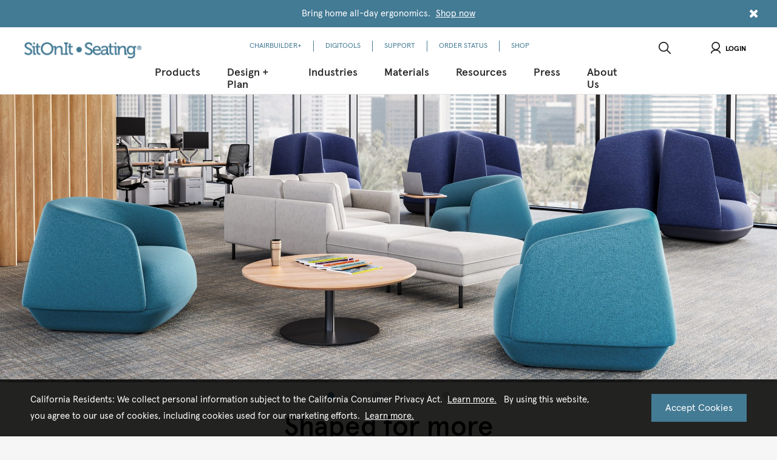

--- FILE ---
content_type: text/html; charset=UTF-8
request_url: https://www.sitonit.net/
body_size: 11720
content:

















<!DOCTYPE HTML>
<!--[if lt IE 7]> <html class="no-js ie6 oldie" lang="en"> <![endif]-->
<!--[if IE 7]>    <html class="no-js ie7 oldie" lang="en"> <![endif]-->
<!--[if IE 8]>    <html class="no-js ie8 oldie" lang="en"> <![endif]-->
<!--[if gt IE 8]><!--> 




















<html class="no-js" lang="en"> <!--<![endif]-->
    



















<head>
	<meta name="viewport" content="width=device-width, initial-scale=1.0, user-scalable=no">
		
    
        <meta name = "format-detection" content = "telephone=no">
    

    

    
    
    
    
    	
    		
    	
    	    	
    	
    	
        
    <title>Office Furniture | Ergonomic Office Chairs | SitOnIt Seating</title>
    
    
    
    	
    		
    	
    	
    	
    
    
		<meta name="description" content="With the fastest lead time, SitOnIt Seating offers high-quality office furniture solutions. From business, healthcare to higher ed, we’re the go-to destination for ergonomic office chairs & more!">
	
	
	
	
	
    	
    		<meta name="twitter:card" content="summary_large_image">
    	
    	
    
	
    	
    	
    		<meta property="og:title" content="Office Furniture | Ergonomic Office Chairs | SitOnIt Seating" />
    		<meta property="twitter:title" content="Office Furniture | Ergonomic Office Chairs | SitOnIt Seating" />
    	
    
	
    	
    	
    		<meta property="og:description" content="With the fastest lead time, SitOnIt Seating offers high-quality office furniture solutions. From business, healthcare to higher ed, we’re the go-to destination for ergonomic office chairs & more!" />
    		<meta property="twitter:description" content="With the fastest lead time, SitOnIt Seating offers high-quality office furniture solutions. From business, healthcare to higher ed, we’re the go-to destination for ergonomic office chairs & more!" />
    	
    
    
    <link rel="canonical" href="https://www.sitonit.net/sitonitseating_homepage.html"/>
    
	
	

	<meta property="og:url" content="https://www.sitonit.net/content/exemplis/en/sitonitseating_homepage.html" />
	<meta property="twitter:url" content="https://www.sitonit.net/content/exemplis/en/sitonitseating_homepage.html" />
	
	
	
	
			
		<meta name="keywords" content="healthcare seating, healthcare furniture manufacturers, medical office furniture, commercial office furniture, Ergonomic Office Chairs">
	
	<link rel="stylesheet" href="/includes/style/web_fonts/neogram_bold/stylesheet.css">
	<link rel="stylesheet" href="/includes/style/web_fonts/neogram_regular/stylesheet.css">
	<link rel="stylesheet" href="/includes/style/web_fonts/neogram_light/stylesheet.css">
	<link rel="stylesheet" href="/includes/style/web_fonts/neogram_heavy/stylesheet.css">
    <link rel="stylesheet" href="/includes/style/font-awesome.css">
	
	
    <link rel="shortcut icon" href="/content/dam/exemplis/favicon.ico" type="image/x-icon">
    <link rel="icon" href="/content/dam/exemplis/favicon.ico" type="image/x-icon">

	 

	<script src="//cdnjs.cloudflare.com/ajax/libs/modernizr/2.8.3/modernizr.min.js"></script>
	
	<script src="/etc.clientlibs/clientlibs/granite/jquery.1fc733054ddb2e2fcd4a0f763671047b.js"></script>
<script src="/etc.clientlibs/clientlibs/granite/utils.15b6fc27cccbddb5fb7b88a7c6a2c7e4.js"></script>
<script src="/etc.clientlibs/clientlibs/granite/jquery/granite.ed0d934d509c9dab702088c125c92b4f.js"></script>
<script src="/etc.clientlibs/foundation/clientlibs/jquery.dd9b395c741ce2784096e26619e14910.js"></script>

	
	<link rel="stylesheet" href="/etc.clientlibs/foundation/clientlibs/form.55579e6c0a3e3a46cbc51b0c4bbb6a74.css" type="text/css">
<link rel="stylesheet" href="/etc/designs/exemplis-wcm/clientlibs-all.8fdbd6d07f96e16ddcf8fe33bd716b2f.css" type="text/css">
<script src="/etc.clientlibs/foundation/clientlibs/shared.e9d9a3990d7779c2e8e3361187f3d36b.js"></script>
<script src="/etc.clientlibs/foundation/clientlibs/form.3bb2fbd5ed7c9eaa306aadc559ac4f8d.js"></script>
<script src="/etc/designs/exemplis-wcm/clientlibs-all.cd60adb4b2e6c652b7f170775ed4d896.js"></script>

	
	<!-- Cloud Services - Standard include for Cloud Services Configurations -->
	

	<div class="cloudservices servicecomponents"><div class="cloudservice generictracker">
    <script type="text/javascript">
    </script>
<script async src="https://www.googletagmanager.com/gtag/js?id=UA-112118937-1"></script>
<script>
  window.dataLayer = window.dataLayer || [];
  function gtag(){dataLayer.push(arguments);}
  gtag('js', new Date());
  gtag('config', 'UA-112118937-1');
  gtag('config', 'G-E1JT9F4QBX');
  gtag('config', 'AW-721342940');
</script>
<script>
    </script>
</div>

</div>

	
</head>

    

















<body id="home">	
   

















    <!-- ClientContext  - Standard include for SiteCatalyst Implementation -->
    <div class="clientcontext parbase"><script src="/etc.clientlibs/cq/personalization/clientlib/underscore.60ddccf42f9471735683f31a421d2be0.js"></script>
<script src="/etc.clientlibs/cq/personalization/clientlib/personalization/kernel.80057098e007a2febad808e4fcf19c6e.js"></script>
<script type="text/javascript">
    $CQ(function() {
        CQ_Analytics.SegmentMgr.loadSegments("\/etc\/segmentation");
        CQ_Analytics.ClientContextUtils.init("\/etc\/clientcontext\/default", "\/content\/exemplis\/en\/sitonitseating_homepage");

        
    });
</script>
</div>

    <div class="alertpopup alert-popup parbase">



















</div>

    <div class="notificationBanner notification-banner parbase">




















  <section class="notification-banner-section" style="display: none;">
    <div class="notification-banner-container">
   		<div class="notification-banner-inner-container">
        <div class="notification-message-container">
 	        <h3></h3>
          <div class="notification-banner-message"><p>Bring home all-day ergonomics. <u><a href="https://shop.sitonit.net/">Shop now</a></u></p>






</div>
        </div>
        <div class="close-notification-banner notification-banner-close">
          <i class="fa fa-times"></i>
        </div>
   		</div>
    </div>
  </section>
  
  <script>
  //JQuery shouldn't be used because it will break in Chairbuilder
  var notificationBanner = {

    el: document.getElementsByClassName('notification-banner-section'),
    init: function() {
      if (notificationBanner.checkVisibility()) {
        notificationBanner.el[0].style.display = 'block';
      }

      var closeElements = document.getElementsByClassName('close-notification-banner');

      for(var i=0; i < closeElements.length; i++) {
        closeElements[i].addEventListener('click',
          function() {
            var body = document.querySelector('body');
            body.classList.remove('notification-bar-visible');
            notificationBanner.el[0].style.display = 'none';
            notificationBanner.save();
          }
        );
      }
    },

    save: function() {
      if (window.localStorage !== null) {
        localStorage[document.domain + "-closeNotificationBanner-2025-10-29-11-13-58"] = true;
      }
    },

    checkVisibility: function() {
      var displayNotificationBanner = window.localStorage !== null ? localStorage[document.domain + "-closeNotificationBanner-2025-10-29-11-13-58"] : null;
      if (displayNotificationBanner) {
        return false;
      }

      var body = document.querySelector('body');
      body.classList.add('notification-bar-visible');

      return true;
    },

    needToInit: function() {
      return notificationBanner.$el.length > 0;
    }
  };

  notificationBanner.init();
  </script>
</div>

    <div id="wrap" class="clearfix">
        

















<div class="globalheader parbase">

















<header>
    <div class="wrapper">
        
        

        <div class="left-header">
          <div id="logo">
            <a href="/">
                
                    <img src="/content/dam/exemplis/webimages/logos/logo-soi.png" alt="SitOnIt Seating" title="SitOnIt Seating" class="cq-dd-image"/>
                
            </a>
          </div>
          
          
        </div>

        <div class="center-header">
          <nav class="util-nav" >
          	<ul id="menu">
                
                    
                
                    
                
                    
                
                    
                
                    
                
                    
                
                    
                
                    
		              	<li>
                      <a href="/product-builder.html">
                        CHAIRBUILDER+
                      </a>
                    </li>
                    
                
                    
		              	<li>
                      <a href="/digitools-menu-link.html">
                        DIGITOOLS
                      </a>
                    </li>
                    
                
                    
		              	<li>
                      <a href="/support.html">
                        SUPPORT
                      </a>
                    </li>
                    
                
                    
		              	<li>
                      <a href="/order-status.html">
                        ORDER STATUS
                      </a>
                    </li>
                    
                
                    
		              	<li>
                      <a href="/shop.html">
                        SHOP
                      </a>
                    </li>
                    
                
            </ul>
          </nav>
          <nav class="top-nav ">
            <div id="ie7_message">
              
              
             </div>
              <ul class="utility-menu hide-desktop-up">
                <li>
                  <div class="account parbase">





















<div class="headertop-login-button-sitonit"  onclick="handleToggleDropdown(event)">
    
  <a class="dropdown" id="loginToggle"> <i class="icon icon-profile"></i>Login </a>
  <ul class="f-dropdown logindropdownMenu" id="logindropdownMenu">
          <li>
              <span>
                  <a href="https://myportal2.sitonit.net/Portal/Login.aspx">
                      
                      <span class="label">Portal Login</span>
                  </a>
              </span>
          </li>
      <li>
        <span>
            <a href="https://digitools.sitonit.net?digitoollogin=true">
                
                <span class="label">DigiTools</span>
            </a>
        </span>
      </li>
  </ul>  
</div>



</div>

                </li>
              </ul>
              <ul id="menu">
                
                    
                        
                        
                        
                        
                        
                        
                        
                          
                          
                            
                            
                            
                              
                            
                           
                            
                            
                            
                           
                            
                            
                            
                           
                            
                            
                            
                           
                            
                            
                            
                           
                            
                            
                            
                           
                        
                        <li class="mega with-pic">
                            
                            
                              
                              
                              
                              	<h2>
                              		Products
                            	</h2>
                                <div>
                                  
                                    <div class="back-button hide-desktop-up">
                                      <button class="back">BACK</button>
                                    </div>
                                    <div class="nav-items center-items">
                                      
                                      <div class="nav-item">
                                      	<a href="/products/products.html">
                                        <h4>Seating</h4>
                                        </a>
                                        
                                        <ul>
                                          <div class="back-button--third-level hide-tablet-up">
                                            <button class="back">BACK</button>
                                          </div>
                                          
                                          	
                                               
                              					 
                                                 
                                                 <li>
                                                 <a href="/products/products/task_chairs.html">
                                                   Task
                                                 </a>
                                                 </li>
                                                 
                                               
                                            
                                          	
                                               
                              					 
                                                 
                                                 <li>
                                                 <a href="/products/products/executive_chairs.html">
                                                   Executive/Conference
                                                 </a>
                                                 </li>
                                                 
                                               
                                            
                                          	
                                               
                              					 
                                                 
                                                 <li>
                                                 <a href="/products/products/stacking_nesting_chairs.html">
                                                   Stacking/Nesting
                                                 </a>
                                                 </li>
                                                 
                                               
                                            
                                          	
                                               
                              					 
                                                 
                                                 <li>
                                                 <a href="/products/products/collaborative.html">
                                                   Collaborative
                                                 </a>
                                                 </li>
                                                 
                                               
                                            
                                          	
                                               
                              					 
                                                 
                                                 <li>
                                                 <a href="/products/products/stools.html">
                                                   Stools
                                                 </a>
                                                 </li>
                                                 
                                               
                                            
                                          	
                                               
                              					 
                                                 
                                                 <li>
                                                 <a href="/products/products/lounge.html">
                                                   Lounge
                                                 </a>
                                                 </li>
                                                 
                                               
                                            
                                          	
                                               
                              					 
                                                 
                                                 <li>
                                                 <a href="/products/products/side_guest.html">
                                                   Side/Guest
                                                 </a>
                                                 </li>
                                                 
                                               
                                            
                                          	
                                               
                              					 
                                                 
                                                 <li>
                                                 <a href="/products/products/super-duty.html">
                                                   Super Duty
                                                 </a>
                                                 </li>
                                                 
                                               
                                            
                                          	
                                               
                              					 
                                                 
                                                 <li>
                                                 <a href="/products/products/tandem.html">
                                                   Tandem
                                                 </a>
                                                 </li>
                                                 
                                               
                                            
                                          	
                                               
                              					 
                              					 <li class="view-all">
                                                 <a href="/products/products/all_chairs.html">
                                                   All Seating
                                                 </a>
                                                 </li>
                                                 
                                                 
                                               
                                            
                                         </ul>
                                      </div>
                                      
                                      <div class="nav-item">
                                      	<a href="/products/tables.html">
                                        <h4>Tables</h4>
                                        </a>
                                        
                                        <ul>
                                          <div class="back-button--third-level hide-tablet-up">
                                            <button class="back">BACK</button>
                                          </div>
                                          
                                          	
                                               
                              					 
                                                 
                                                 <li>
                                                 <a href="/products/tables/height-adjustable.html">
                                                   Height Adjustable
                                                 </a>
                                                 </li>
                                                 
                                               
                                            
                                          	
                                               
                              					 
                                                 
                                                 <li>
                                                 <a href="/products/tables/training.html">
                                                   Training
                                                 </a>
                                                 </li>
                                                 
                                               
                                            
                                          	
                                               
                              					 
                                                 
                                                 <li>
                                                 <a href="/products/tables/meeting.html">
                                                   Meeting
                                                 </a>
                                                 </li>
                                                 
                                               
                                            
                                          	
                                               
                              					 
                                                 
                                                 <li>
                                                 <a href="/products/tables/cafe.html">
                                                   Café
                                                 </a>
                                                 </li>
                                                 
                                               
                                            
                                          	
                                               
                              					 
                                                 
                                                 <li>
                                                 <a href="/products/tables/occasional.html">
                                                   Occasional
                                                 </a>
                                                 </li>
                                                 
                                               
                                            
                                          	
                                               
                              					 
                                                 
                                                 <li>
                                                 <a href="/products/tables/desk.html">
                                                   Desk
                                                 </a>
                                                 </li>
                                                 
                                               
                                            
                                          	
                                               
                              					 
                              					 <li class="view-all">
                                                 <a href="/products/tables/all-tables.html">
                                                   All Tables
                                                 </a>
                                                 </li>
                                                 
                                                 
                                               
                                            
                                         </ul>
                                      </div>
                                      
                                      <div class="nav-item">
                                      	<a href="/products/benching.html">
                                        <h4>Benching</h4>
                                        </a>
                                        
                                        <ul>
                                          <div class="back-button--third-level hide-tablet-up">
                                            <button class="back">BACK</button>
                                          </div>
                                          
                                          	
                                               
                              					 
                                                 
                                                 <li>
                                                 <a href="/products/benching/fixed.html">
                                                   Fixed
                                                 </a>
                                                 </li>
                                                 
                                               
                                            
                                          	
                                               
                              					 
                                                 
                                                 <li>
                                                 <a href="/products/benching/height-adjustable.html">
                                                   Height Adjustable
                                                 </a>
                                                 </li>
                                                 
                                               
                                            
                                          	
                                               
                              					 
                                                 
                                                 <li>
                                                 <a href="/products/benching/power-beam.html">
                                                   Power Beam
                                                 </a>
                                                 </li>
                                                 
                                               
                                            
                                          	
                                               
                              					 
                              					 <li class="view-all">
                                                 <a href="/products/benching/all-benching.html">
                                                   All Benching
                                                 </a>
                                                 </li>
                                                 
                                                 
                                               
                                            
                                         </ul>
                                      </div>
                                      
                                      <div class="nav-item">
                                      	<a href="/products/screens.html">
                                        <h4>Screens</h4>
                                        </a>
                                        
                                        <ul>
                                          <div class="back-button--third-level hide-tablet-up">
                                            <button class="back">BACK</button>
                                          </div>
                                          
                                          	
                                               
                              					 
                                                 
                                                 <li>
                                                 <a href="/products/screens/protective.html">
                                                   Protective
                                                 </a>
                                                 </li>
                                                 
                                               
                                            
                                          	
                                               
                              					 
                                                 
                                                 <li>
                                                 <a href="/products/screens/privacy.html">
                                                   Privacy/Modesty
                                                 </a>
                                                 </li>
                                                 
                                               
                                            
                                          	
                                               
                              					 
                                                 
                                                 <li>
                                                 <a href="/products/screens/mobile.html">
                                                   Mobile
                                                 </a>
                                                 </li>
                                                 
                                               
                                            
                                          	
                                               
                              					 
                              					 <li class="view-all">
                                                 <a href="/products/screens/all-screens.html">
                                                   All Screens
                                                 </a>
                                                 </li>
                                                 
                                                 
                                               
                                            
                                         </ul>
                                      </div>
                                      
                                      <div class="nav-item">
                                      	<a href="/products/accessories.html">
                                        <h4>Accessories</h4>
                                        </a>
                                        
                                        <ul>
                                          <div class="back-button--third-level hide-tablet-up">
                                            <button class="back">BACK</button>
                                          </div>
                                          
                                          	
                                               
                              					 
                                                 
                                                 <li>
                                                 <a href="/products/accessories/monitor-arms.html">
                                                   Monitor Arms
                                                 </a>
                                                 </li>
                                                 
                                               
                                            
                                          	
                                               
                              					 
                                                 
                                                 <li>
                                                 <a href="/products/accessories/power.html">
                                                   Power
                                                 </a>
                                                 </li>
                                                 
                                               
                                            
                                          	
                                               
                              					 
                                                 
                                                 <li>
                                                 <a href="/products/accessories/wire-management.html">
                                                   Wire Management
                                                 </a>
                                                 </li>
                                                 
                                               
                                            
                                          	
                                               
                              					 
                                                 
                                                 <li>
                                                 <a href="/products/accessories/storage-solutions.html">
                                                   Storage Solutions
                                                 </a>
                                                 </li>
                                                 
                                               
                                            
                                          	
                                               
                              					 
                                                 
                                                 <li>
                                                 <a href="/products/accessories/desktop-sit-stand.html">
                                                   Desktop Sit-Stand
                                                 </a>
                                                 </li>
                                                 
                                               
                                            
                                          	
                                               
                              					 
                                                 
                                                 <li>
                                                 <a href="/products/accessories/laptop-products.html">
                                                   Laptop Tray
                                                 </a>
                                                 </li>
                                                 
                                               
                                            
                                          	
                                               
                              					 
                                                 
                                                 <li>
                                                 <a href="/products/accessories/keyboard-trays.html">
                                                   Keyboard Trays
                                                 </a>
                                                 </li>
                                                 
                                               
                                            
                                          	
                                               
                              					 
                                                 
                                                 <li>
                                                 <a href="/products/accessories/lighting.html">
                                                   Lighting
                                                 </a>
                                                 </li>
                                                 
                                               
                                            
                                          	
                                               
                              					 
                                                 
                                                 <li>
                                                 <a href="/products/accessories/cpu-storage.html">
                                                   CPU Storage
                                                 </a>
                                                 </li>
                                                 
                                               
                                            
                                          	
                                               
                              					 
                                                 
                                                 <li>
                                                 <a href="/products/accessories/anti-fatigue-mat.html">
                                                   Anti-Fatigue Mat
                                                 </a>
                                                 </li>
                                                 
                                               
                                            
                                          	
                                               
                              					 
                                                 
                                                 <li>
                                                 <a href="/products/accessories/pencil-drawers.html">
                                                   Pencil Drawers
                                                 </a>
                                                 </li>
                                                 
                                               
                                            
                                          	
                                               
                              					 
                              					 <li class="view-all">
                                                 <a href="/products/accessories/all-accessories.html">
                                                   All Accessories
                                                 </a>
                                                 </li>
                                                 
                                                 
                                               
                                            
                                         </ul>
                                      </div>
                                      
                                      <div class="nav-item">
                                      	<a href="/products/work-from-home.html">
                                        <h4>Work From Home</h4>
                                        </a>
                                        
                                        <ul>
                                          <div class="back-button--third-level hide-tablet-up">
                                            <button class="back">BACK</button>
                                          </div>
                                          
                                          	
                                               
                              					 
                                                 
                                                 <li>
                                                 <a href="/products/work-from-home/desks.html">
                                                   Desk
                                                 </a>
                                                 </li>
                                                 
                                               
                                            
                                          	
                                               
                              					 
                                                 
                                                 <li>
                                                 <a href="/products/work-from-home/height-adjustable.html">
                                                   Height Adjustable
                                                 </a>
                                                 </li>
                                                 
                                               
                                            
                                          	
                                               
                              					 
                                                 
                                                 <li>
                                                 <a href="/products/work-from-home/seating.html">
                                                   Seating
                                                 </a>
                                                 </li>
                                                 
                                               
                                            
                                          	
                                               
                              					 
                                                 
                                                 <li>
                                                 <a href="/products/work-from-home/accessories.html">
                                                   Accessories
                                                 </a>
                                                 </li>
                                                 
                                               
                                            
                                         </ul>
                                      </div>
                                      
                                    </div>
                                </div>
                              
                            
                        </li>
                	   
                
                    
                        
                        
                        
                        
                        
                        
                        
                          
                          
                            
                            
                            
                           
                            
                            
                            
                           
                            
                            
                            
                           
                            
                            
                            
                           
                            
                            
                            
                           
                            
                            
                            
                           
                        
                        <li class="mega no-pic">
                            
                            
                              
                              
                              
                              	<h2>
                              		Design + Plan
                            	</h2>
                                <div>
                                  
                                    <div class="back-button hide-desktop-up">
                                      <button class="back">BACK</button>
                                    </div>
                                    <div class="nav-items center-items">
                                      
                                      <div class="nav-item">
                                      	<a href="/designplan/room360.html">
                                        <h4>Room360</h4>
                                        </a>
                                        
                                        <ul>
                                          <div class="back-button--third-level hide-tablet-up">
                                            <button class="back">BACK</button>
                                          </div>
                                          
                                          	
                                               
                              					 
                                                 
                                                 <li>
                                                 <a href="/designplan/room360/virtual-tour.html">
                                                   Virtual Tour
                                                 </a>
                                                 </li>
                                                 
                                               
                                            
                                         </ul>
                                      </div>
                                      
                                      <div class="nav-item">
                                      	<a href="/designplan/corporate.html">
                                        <h4>Corporate</h4>
                                        </a>
                                        
                                        <ul>
                                          <div class="back-button--third-level hide-tablet-up">
                                            <button class="back">BACK</button>
                                          </div>
                                          
                                          	
                                               
                              					 
                                                 
                                                 <li>
                                                 <a href="/designplan/corporate/workstations.html?filter=a_typicals%3aapplications%2fworkstations2">
                                                   Workstation
                                                 </a>
                                                 </li>
                                                 
                                               
                                            
                                          	
                                               
                              					 
                                                 
                                                 <li>
                                                 <a href="/designplan/corporate/private-office.html?filter=a_typicals%3aapplications%2fprivate-office">
                                                   Office
                                                 </a>
                                                 </li>
                                                 
                                               
                                            
                                          	
                                               
                              					 
                                                 
                                                 <li>
                                                 <a href="/designplan/corporate/meeting-rooms.html?filter=a_typicals%3aapplications%2fmeeting-conference">
                                                   Meeting
                                                 </a>
                                                 </li>
                                                 
                                               
                                            
                                          	
                                               
                              					 
                                                 
                                                 <li>
                                                 <a href="/designplan/corporate/collaborative.html?filter=a_typicals%3aapplications%2fcollaborative">
                                                   Collaborative
                                                 </a>
                                                 </li>
                                                 
                                               
                                            
                                          	
                                               
                              					 
                                                 
                                                 <li>
                                                 <a href="/designplan/corporate/training.html?filter=a_typicals%3aapplications%2ftraining">
                                                   Training
                                                 </a>
                                                 </li>
                                                 
                                               
                                            
                                          	
                                               
                              					 
                                                 
                                                 <li>
                                                 <a href="/designplan/corporate/lounge.html?filter=a_typicals%3aapplications%2flounge">
                                                   Lounge
                                                 </a>
                                                 </li>
                                                 
                                               
                                            
                                          	
                                               
                              					 
                                                 
                                                 <li>
                                                 <a href="/designplan/corporate/cafe.html?filter=a_typicals%3aapplications%2fcafe">
                                                   Café
                                                 </a>
                                                 </li>
                                                 
                                               
                                            
                                          	
                                               
                              					 
                              					 <li class="view-all">
                                                 <a href="/designplan/corporate/all-corporate.html?filter=a_typicals%3aindustry%2fcorporate">
                                                   All Corporate
                                                 </a>
                                                 </li>
                                                 
                                                 
                                               
                                            
                                         </ul>
                                      </div>
                                      
                                      <div class="nav-item">
                                      	<a href="/designplan/healthcare.html">
                                        <h4>Healthcare</h4>
                                        </a>
                                        
                                        <ul>
                                          <div class="back-button--third-level hide-tablet-up">
                                            <button class="back">BACK</button>
                                          </div>
                                          
                                          	
                                               
                              					 
                                                 
                                                 <li>
                                                 <a href="/designplan/healthcare/staff.html?filter=a_typicals%3aapplications%2fstaff">
                                                   Staff
                                                 </a>
                                                 </li>
                                                 
                                               
                                            
                                          	
                                               
                              					 
                                                 
                                                 <li>
                                                 <a href="/designplan/healthcare/office.html?filter=a_typicals%3aapplications%2foffice">
                                                   Office
                                                 </a>
                                                 </li>
                                                 
                                               
                                            
                                          	
                                               
                              					 
                                                 
                                                 <li>
                                                 <a href="/designplan/healthcare/cafe.html?filter=a_typicals%3aapplications%2fcafe">
                                                   Café
                                                 </a>
                                                 </li>
                                                 
                                               
                                            
                                          	
                                               
                              					 
                                                 
                                                 <li>
                                                 <a href="/designplan/healthcare/meeting.html?filter=a_typicals%3aapplications%2fmeeting-conference">
                                                   Meeting
                                                 </a>
                                                 </li>
                                                 
                                               
                                            
                                          	
                                               
                              					 
                                                 
                                                 <li>
                                                 <a href="/designplan/healthcare/learning.html?filter=a_typicals%3aapplications%2flearning">
                                                   Learning
                                                 </a>
                                                 </li>
                                                 
                                               
                                            
                                          	
                                               
                              					 
                                                 
                                                 <li>
                                                 <a href="/designplan/healthcare/welcoming.html?filter=a_typicals%3aapplications%2fwelcoming-waiting">
                                                   Welcoming + Waiting
                                                 </a>
                                                 </li>
                                                 
                                               
                                            
                                          	
                                               
                              					 
                                                 
                                                 <li>
                                                 <a href="/designplan/healthcare/consultation.html?filter=a_typicals%3aapplications%2fconsultation">
                                                   Consultation
                                                 </a>
                                                 </li>
                                                 
                                               
                                            
                                          	
                                               
                              					 
                                                 
                                                 <li>
                                                 <a href="/designplan/healthcare/patient-room.html?filter=a_typicals%3aapplications%2fpatient-room">
                                                   Patient Rooms
                                                 </a>
                                                 </li>
                                                 
                                               
                                            
                                          	
                                               
                              					 
                              					 <li class="view-all">
                                                 <a href="/designplan/healthcare/all-healthcare.html?filter=a_typicals%3aindustry%2fhealthcare">
                                                   All Healthcare
                                                 </a>
                                                 </li>
                                                 
                                                 
                                               
                                            
                                         </ul>
                                      </div>
                                      
                                      <div class="nav-item">
                                      	<a href="/designplan/education.html">
                                        <h4>Education</h4>
                                        </a>
                                        
                                        <ul>
                                          <div class="back-button--third-level hide-tablet-up">
                                            <button class="back">BACK</button>
                                          </div>
                                          
                                          	
                                               
                              					 
                                                 
                                                 <li>
                                                 <a href="/designplan/education/administration.html?filter=a_typicals%3aapplications%2fadministrative">
                                                   Administrative
                                                 </a>
                                                 </li>
                                                 
                                               
                                            
                                          	
                                               
                              					 
                                                 
                                                 <li>
                                                 <a href="/designplan/education/faculty.html?filter=a_typicals%3aapplications%2ffaculty">
                                                   Faculty
                                                 </a>
                                                 </li>
                                                 
                                               
                                            
                                          	
                                               
                              					 
                                                 
                                                 <li>
                                                 <a href="/designplan/education/cafe.html?filter=a_typicals%3aapplications%2fcafe">
                                                   Café
                                                 </a>
                                                 </li>
                                                 
                                               
                                            
                                          	
                                               
                              					 
                                                 
                                                 <li>
                                                 <a href="/designplan/education/meeting-conference.html?filter=a_typicals%3aapplications%2fmeeting-conference">
                                                   Meeting
                                                 </a>
                                                 </li>
                                                 
                                               
                                            
                                          	
                                               
                              					 
                                                 
                                                 <li>
                                                 <a href="/designplan/education/learning.html?filter=a_typicals%3aapplications%2flearning">
                                                   Learning
                                                 </a>
                                                 </li>
                                                 
                                               
                                            
                                          	
                                               
                              					 
                                                 
                                                 <li>
                                                 <a href="/designplan/education/collaborative.html?filter=a_typicals%3aapplications%2fcollaborative">
                                                   Collaborative
                                                 </a>
                                                 </li>
                                                 
                                               
                                            
                                          	
                                               
                              					 
                                                 
                                                 <li>
                                                 <a href="/designplan/education/makerspace.html?filter=a_typicals%3aapplications%2fmakerspace">
                                                   Makerspace
                                                 </a>
                                                 </li>
                                                 
                                               
                                            
                                          	
                                               
                              					 
                              					 <li class="view-all">
                                                 <a href="/designplan/education/all-education.html?filter=a_typicals%3aindustry%2feducation">
                                                   All Education
                                                 </a>
                                                 </li>
                                                 
                                                 
                                               
                                            
                                         </ul>
                                      </div>
                                      
                                      <div class="nav-item">
                                      	<a href="/designplan/work-from-home.html">
                                        <h4>Work From Home</h4>
                                        </a>
                                        
                                        <ul>
                                          <div class="back-button--third-level hide-tablet-up">
                                            <button class="back">BACK</button>
                                          </div>
                                          
                                          	
                                               
                              					 
                                                 
                                                 <li>
                                                 <a href="/designplan/work-from-home/home-office.html?filter=a_typicals%3aapplications%2fhome-office">
                                                   Home Office
                                                 </a>
                                                 </li>
                                                 
                                               
                                            
                                          	
                                               
                              					 
                                                 
                                                 <li>
                                                 <a href="/designplan/work-from-home/home-learning.html?filter=a_typicals%3aapplications%2fhome-learning">
                                                   Home Learning
                                                 </a>
                                                 </li>
                                                 
                                               
                                            
                                         </ul>
                                      </div>
                                      
                                      <div class="nav-item">
                                      	<a href="/designplan/design-services.html">
                                        <h4>Design Services </h4>
                                        </a>
                                        
                                        <ul>
                                          <div class="back-button--third-level hide-tablet-up">
                                            <button class="back">BACK</button>
                                          </div>
                                          
                                          	
                                               
                              					 
                                                 
                                                 <li>
                                                 <a href="/designplan/design-services/ideas-inspiration-lookbook-2025.html">
                                                   Ideas + Inspiration Lookbook 2025
                                                 </a>
                                                 </li>
                                                 
                                               
                                            
                                         </ul>
                                      </div>
                                      
                                    </div>
                                </div>
                              
                            
                        </li>
                	   
                
                    
                        
                        
                        
                        
                        
                        
                        
                          
                          
                            
                            
                            
                           
                            
                            
                            
                           
                            
                            
                            
                           
                            
                            
                            
                           
                        
                        <li class="mega no-pic">
                            
                            
                              
                              	<h2>
                              		Industries
                            	</h2>
                                <div>
                                  
                                  <div class="back-button hide-desktop-up">
                                      <button class="back">BACK</button>
                                    </div>
                                    <ul class="horizontal-subnav">
                                      
                                          <li>
                                            
                                                <a href="/industry/corporate.html">
                                              Corporate
                                            </a>
                                          </li>
                                        
                                          <li>
                                            
                                                <a href="/industry/government.html">
                                              Government
                                            </a>
                                          </li>
                                        
                                          <li>
                                            
                                                <a href="/industry/healthcare.html">
                                              Healthcare
                                            </a>
                                          </li>
                                        
                                          <li>
                                            
                                                <a href="/industry/education.html">
                                              Education
                                            </a>
                                          </li>
                                        
                                    </ul>
                                  </div>
                              
                              
                              
                            
                        </li>
                	   
                
                    
                        
                        
                        
                        
                        
                        
                        
                          
                          
                            
                            
                            
                           
                            
                            
                            
                           
                            
                            
                            
                           
                            
                            
                            
                           
                            
                            
                            
                           
                            
                            
                            
                           
                            
                            
                            
                           
                            
                            
                            
                           
                            
                            
                            
                           
                        
                        <li class="mega no-pic">
                            
                            
                              
                              	<h2>
                              		Materials
                            	</h2>
                                <div>
                                  
                                  <div class="back-button hide-desktop-up">
                                      <button class="back">BACK</button>
                                    </div>
                                    <ul class="horizontal-subnav">
                                      
                                          <li>
                                            
                                                <a href="/textiles_mainpage/landing-page.html">
                                              Materials Home
                                            </a>
                                          </li>
                                        
                                          <li>
                                            
                                                <a href="/textiles_mainpage/textilesearch.html">
                                              Carded Library
                                            </a>
                                          </li>
                                        
                                          <li>
                                            
                                                <a href="/textiles_mainpage/textilecompatibility.html">
                                              Textile Compatibility
                                            </a>
                                          </li>
                                        
                                          <li>
                                            
                                                <a href="/textiles_mainpage/meshsearch.html">
                                              Meshes
                                            </a>
                                          </li>
                                        
                                          <li>
                                            
                                                <a href="/textiles_mainpage/plasticsearch.html">
                                              Plastics
                                            </a>
                                          </li>
                                        
                                          <li>
                                            
                                                <a href="/textiles_mainpage/laminatesearch.html">
                                              Laminates
                                            </a>
                                          </li>
                                        
                                          <li>
                                            
                                                <a href="/textiles_mainpage/COM.html">
                                              COM
                                            </a>
                                          </li>
                                        
                                          <li>
                                            
                                                <a href="/textiles_mainpage/resources.html">
                                              Resources
                                            </a>
                                          </li>
                                        
                                          <li>
                                            
                                                <a href="/textiles_mainpage/downloads.html">
                                              Downloads
                                            </a>
                                          </li>
                                        
                                    </ul>
                                  </div>
                              
                              
                              
                            
                        </li>
                	   
                
                    
                        
                        
                        
                        
                        
                        
                        
                          
                          
                            
                            
                            
                           
                            
                            
                            
                           
                            
                            
                            
                           
                            
                            
                            
                           
                            
                            
                            
                           
                            
                            
                            
                           
                        
                        <li class="mega no-pic">
                            
                            
                              
                              	<h2>
                              		Resources
                            	</h2>
                                <div>
                                  
                                  <div class="back-button hide-desktop-up">
                                      <button class="back">BACK</button>
                                    </div>
                                    <ul class="horizontal-subnav">
                                      
                                          <li>
                                            
                                                <a href="/tools_mainpage/alldownloads.html">
                                              Downloads
                                            </a>
                                          </li>
                                        
                                          <li>
                                            
                                                <a href="/tools_mainpage/contracts.html">
                                              Contracts
                                            </a>
                                          </li>
                                        
                                          <li>
                                            
                                                <a href="/tools_mainpage/videos.html">
                                              Videos
                                            </a>
                                          </li>
                                        
                                          <li>
                                            
                                                <a href="/tools_mainpage/order_literature.html">
                                              Order Literature
                                            </a>
                                          </li>
                                        
                                          <li>
                                            
                                                <a href="/tools_mainpage/esg-principles-ceu-course.html">
                                              CEU
                                            </a>
                                          </li>
                                        
                                          <li>
                                            
                                                <a href="/tools_mainpage/large-project-management.html">
                                              Large Project Management
                                            </a>
                                          </li>
                                        
                                    </ul>
                                  </div>
                              
                              
                              
                            
                        </li>
                	   
                
                    
                        
                        
                        
                        
                        
                        
                        
                          
                          
                            
                            
                            
                           
                            
                            
                            
                           
                            
                            
                            
                           
                            
                            
                            
                           
                        
                        <li class="mega no-pic">
                            
                            
                              
                              	<h2>
                              		Press
                            	</h2>
                                <div>
                                  
                                  <div class="back-button hide-desktop-up">
                                      <button class="back">BACK</button>
                                    </div>
                                    <ul class="horizontal-subnav">
                                      
                                          <li>
                                            
                                                <a href="/press/new.html">
                                              New + Next
                                            </a>
                                          </li>
                                        
                                          <li>
                                            
                                                <a href="/press/news.html">
                                              News
                                            </a>
                                          </li>
                                        
                                          <li>
                                            
                                                <a href="/press/project_spotlights.html">
                                              Project Spotlights
                                            </a>
                                          </li>
                                        
                                          <li>
                                            
                                                <a href="/press/one-place-every-space.html">
                                              One place. Every space.
                                            </a>
                                          </li>
                                        
                                    </ul>
                                  </div>
                              
                              
                              
                            
                        </li>
                	   
                
                    
                        
                        
                        
                        
                        
                        
                        
                          
                          
                            
                            
                            
                           
                            
                            
                            
                           
                            
                            
                            
                           
                            
                            
                            
                           
                            
                            
                            
                           
                            
                            
                            
                           
                        
                        <li class="mega no-pic">
                            
                            
                              
                              	<h2>
                              		About Us
                            	</h2>
                                <div>
                                  
                                  <div class="back-button hide-desktop-up">
                                      <button class="back">BACK</button>
                                    </div>
                                    <ul class="horizontal-subnav">
                                      
                                          <li>
                                            
                                                <a href="/companylandingpage/company.html">
                                              Our Story
                                            </a>
                                          </li>
                                        
                                          <li>
                                            
                                                <a href="/companylandingpage/careers.html">
                                              Careers
                                            </a>
                                          </li>
                                        
                                          <li>
                                            
                                                <a href="/companylandingpage/sustainability1.html">
                                              Sustainability
                                            </a>
                                          </li>
                                        
                                          <li>
                                            
                                                <a href="/companylandingpage/compliance1.html">
                                              Compliance
                                            </a>
                                          </li>
                                        
                                          <li>
                                            
                                                <a href="/companylandingpage/company1.html">
                                              Supply Chain Responsibility
                                            </a>
                                          </li>
                                        
                                          <li>
                                            
                                                <a href="/companylandingpage/showrooms.html">
                                              Showrooms
                                            </a>
                                          </li>
                                        
                                    </ul>
                                  </div>
                              
                              
                              
                            
                        </li>
                	   
                
                       
                
                       
                
                       
                
                       
                
                       
                
            </ul>
            <ul id="menu" class="util-nav hide-desktop-up">
                
                    
                
                    
                
                    
                
                    
                
                    
                
                    
                
                    
                
                    
                    <li>
                      <a href="/product-builder.html">
                        CHAIRBUILDER+
                      </a>
                    </li>
                    
                
                    
                    <li>
                      <a href="/digitools-menu-link.html">
                        DIGITOOLS
                      </a>
                    </li>
                    
                
                    
                    <li>
                      <a href="/support.html">
                        SUPPORT
                      </a>
                    </li>
                    
                
                    
                    <li>
                      <a href="/order-status.html">
                        ORDER STATUS
                      </a>
                    </li>
                    
                
                    
                    <li>
                      <a href="/shop.html">
                        SHOP
                      </a>
                    </li>
                    
                
            </ul>
          </nav>
        </div>

        <div class="right-header">
          <div id="account-search">
            <button class="btn-menu hide-desktop-up js-mobile-nav-trigger">
              <i class="icon icon-menu"></i>
              <label>MENU</label>
            </button>
            <!-- Search -->
            <div class="search parbase">



















	
	
		
		


<form id='site-search' method="GET" action="/search.html" onsubmit="CQ_Analytics.record({event: 'search_submit', values: { search_currentPage: ''}, componentPath: 'exemplis-wcm/components/layout/search'});return true;">
	<fieldset>
    <div class="search-input-container">
      <div class="search-input">
  		  <input id="search" name="search" class="searchbox" type="text" name="search-string">
        <button class="btn btn--primary" type="submit">
          <span class="hide-mobile">Search</span>
          <i class="icon icon-thin-arrow hide-mobile"></i>
          <i class="icon icon-search hide-tablet-up"></i>
        </button>
      </div>
    </div>
		<i class="icon icon-search"></i>
	</fieldset>
</form>
</div>

            <!-- My Account Login and Links -->
            <div class="account parbase">





















<div class="headertop-login-button-sitonit"  onclick="handleToggleDropdown(event)">
    
  <a class="dropdown" id="loginToggle"> <i class="icon icon-profile"></i>Login </a>
  <ul class="f-dropdown logindropdownMenu" id="logindropdownMenu">
          <li>
              <span>
                  <a href="https://myportal2.sitonit.net/Portal/Login.aspx">
                      
                      <span class="label">Portal Login</span>
                  </a>
              </span>
          </li>
      <li>
        <span>
            <a href="https://digitools.sitonit.net?digitoollogin=true">
                
                <span class="label">DigiTools</span>
            </a>
        </span>
      </li>
  </ul>  
</div>



</div>

          </div>
        </div>
    </div>
    
</header></div>



	
        

















<div class="featurecarousel parbase">


















<script type="text/javascript" src="/includes/script/libs/jquery.cycle2.min.js"></script>
<script type="text/javascript" src="/includes/script/libs/jquery.cycle2.swipe.min.js"></script>

<div id="featurecarousel">

    <!-- ** Carousel Item #1 ** -->
    
      
      
      <figure>
        <div data-picture class="carousel-bg round clearfix carousel-link" />
          
          
          <div data-src='/content/dam/exemplis/webimages/homepage_banners/homepage-banner-billo_2560x950.jpg.transform/mobile/img.jpg' data-media="(min-width: 1px)"></div>
          <div data-src='/content/dam/exemplis/webimages/homepage_banners/homepage-banner-billo_2560x950.jpg.transform/tablet/img.jpg' data-media="(min-width: 768px)"></div>
          <div data-src='/content/dam/exemplis/webimages/homepage_banners/homepage-banner-billo_2560x950.jpg.transform/desktop/img.jpg' data-media="(min-width: 1025px)"></div>
        </div>
        <div class="featurecarousel-text" style="color:#ffffff;">
          <div class="featurecarousel-items" style="background-color: rgb(228,225,222);">
            <div class="carousel1_item featurecarouseltext parbase">















<div class="featurecarousel-items">
    <div class="corouselbottomtext"><div class="richtext text parbase">





















	 
	<h2>Shaped for more </h2>
<p>Billo is a sculptural standout that turns softness into an art form, giving every space a seat worth sinking into.</p>

</div>
</div>
    <div class="corouselbottomtext"><div class="action-button">



     

	

	

	

	 
	    <a class="btn btn--primary" href="/productcatalog/billo.html" target="_blank">
	       
	       	
			
	        <span>Learn more</span>
	        
	        <i class="icon icon-thin-arrow" aria-hidden="true"></i>
	    </a>
    



</div>
</div>
</div></div>

          </div>
        </div>
      </figure>
    

    <!-- ** Carousel Item #2 ** -->
    
      
      
      <figure>
        <div data-picture class="carousel-bg round clearfix carousel-link"/>
          
          
          <div data-src='/content/dam/exemplis/webimages/homepage_banners/homepage-banner-cotton_2560x950_250514.jpg.transform/mobile/img.jpg' data-media="(min-width: 1px)"></div>
          <div data-src='/content/dam/exemplis/webimages/homepage_banners/homepage-banner-cotton_2560x950_250514.jpg.transform/tablet/img.jpg' data-media="(min-width: 768px)"></div>
          <div data-src='/content/dam/exemplis/webimages/homepage_banners/homepage-banner-cotton_2560x950_250514.jpg.transform/desktop/img.jpg' data-media="(min-width: 1025px)"></div>
        </div>
        <div class="featurecarousel-text" style="color:#ffffff;">
          <div class="featurecarousel-items" style="background-color: rgb(228,225,222);">
            <div class="carousel2_item featurecarouseltext parbase">















<div class="featurecarousel-items">
    <div class="corouselbottomtext"><div class="richtext text parbase">





















	 
	<h2>Take comfort under your wing </h2>
<p>Cotton wraps you up with sculpted curves, cozy contours, and a signature wingback that’s part privacy, all style. </p>

</div>
</div>
    <div class="corouselbottomtext"><div class="action-button">



     

	

	

	

	 
	    <a class="btn btn--primary" href="/productcatalog/cotton.html" target="_blank">
	       
	       	
			
	        <span>Learn more</span>
	        
	        <i class="icon icon-thin-arrow" aria-hidden="true"></i>
	    </a>
    



</div>
</div>
</div></div>

          </div>
        </div>
      </figure>
    

    <!-- ** Carousel Item #3 ** -->
    
      
      
      <figure>
        <div data-picture class="carousel-bg round clearfix carousel-link"/>
          
          
          <div data-src='/content/dam/exemplis/webimages/homepage_banners/homepage-banner-clova_2560x950_241015.jpg.transform/mobile/img.jpg' data-media="(min-width: 1px)"></div>
          <div data-src='/content/dam/exemplis/webimages/homepage_banners/homepage-banner-clova_2560x950_241015.jpg.transform/tablet/img.jpg' data-media="(min-width: 768px)"></div>
          <div data-src='/content/dam/exemplis/webimages/homepage_banners/homepage-banner-clova_2560x950_241015.jpg.transform/desktop/img.jpg' data-media="(min-width: 1025px)"></div>
        </div>
        <div class="featurecarousel-text" style="color:#ffffff;">
          <div class="featurecarousel-items" style="background-color: rgb(228,225,222);">
            <div class="carousel3_item featurecarouseltext parbase">















<div class="featurecarousel-items">
    <div class="corouselbottomtext"><div class="richtext text parbase">





















	 
	<h2>Cozy up to collaboration</h2>
<p>Surround yourself with style and the enveloping comfort of the award-winning Clova.</p>

</div>
</div>
    <div class="corouselbottomtext"><div class="action-button">



     

	

	

	

	 
	    <a class="btn btn--primary" href="/productcatalog/clova.html" target="_blank">
	       
	       	
			
	        <span>Learn more</span>
	        
	        <i class="icon icon-thin-arrow" aria-hidden="true"></i>
	    </a>
    



</div>
</div>
</div></div>

          </div>
        </div>
      </figure>
    

    <!-- ** Carousel Item #4 ** -->
    
      
      
      <figure>
        <div data-picture class="carousel-bg round clearfix carousel-link"/>
          
          
          <div data-src='/content/dam/exemplis/webimages/homepage_banners/homepage-banner-ozmo_2560x950 - 1.jpg.transform/mobile/img.jpg' data-media="(min-width: 1px)"></div>
          <div data-src='/content/dam/exemplis/webimages/homepage_banners/homepage-banner-ozmo_2560x950 - 1.jpg.transform/tablet/img.jpg' data-media="(min-width: 768px)"></div>
          <div data-src='/content/dam/exemplis/webimages/homepage_banners/homepage-banner-ozmo_2560x950 - 1.jpg.transform/desktop/img.jpg' data-media="(min-width: 1025px)"></div>
        </div>
        <div class="featurecarousel-text" style="color:#ffffff;">
         <div class="featurecarousel-items" style="background-color: rgb(228,225,222);">
            <div class="carousel4_item featurecarouseltext parbase">















<div class="featurecarousel-items">
    <div class="corouselbottomtext"><div class="richtext text parbase">





















	 
	<h2>Endless flow. Effortless form. </h2>
<p>With a Mobius-inspired silhouette, Ozmo™ blends comfort and design in their most fluid expression. </p>

</div>
</div>
    <div class="corouselbottomtext"><div class="action-button">



     

	

	

	

	 
	    <a class="btn btn--primary" href="/productcatalog/ozmo.html" target="_blank">
	       
	       	
			
	        <span>Learn more</span>
	        
	        <i class="icon icon-thin-arrow" aria-hidden="true"></i>
	    </a>
    



</div>
</div>
</div></div>

          </div>
        </div>
      </figure>
    

    <!-- ** Carousel Item #5 ** -->
    
      
      
      <figure>
        <div data-picture class="carousel-bg round clearfix carousel-link"/>
          
          
          <div data-src='/content/dam/exemplis/webimages/homepage_banners/homepage-banner-lumo_2560x950.jpg.transform/mobile/img.jpg' data-media="(min-width: 1px)"></div>
          <div data-src='/content/dam/exemplis/webimages/homepage_banners/homepage-banner-lumo_2560x950.jpg.transform/tablet/img.jpg' data-media="(min-width: 768px)"></div>
          <div data-src='/content/dam/exemplis/webimages/homepage_banners/homepage-banner-lumo_2560x950.jpg.transform/desktop/img.jpg' data-media="(min-width: 1025px)"></div>
        </div>
        <div class="featurecarousel-text" style="color:#ffffff;">
          <div class="featurecarousel-items" style="background-color: rgb(228,225,222);">
            <div class="carousel5_item featurecarouseltext parbase">















<div class="featurecarousel-items">
    <div class="corouselbottomtext"><div class="richtext text parbase">





















	 
	<h2>A soft spot for design </h2>
<p>From quiet nooks to lively lounges, Lumo brings stay-awhile comfort everywhere it goes. </p>

</div>
</div>
    <div class="corouselbottomtext"><div class="action-button">



     

	

	

	

	 
	    <a class="btn btn--primary" href="/productcatalog/lumo.html" target="_blank">
	       
	       	
			
	        <span>Learn more</span>
	        
	        <i class="icon icon-thin-arrow" aria-hidden="true"></i>
	    </a>
    



</div>
</div>
</div></div>

          </div>
        </div>
      </figure>
    

  <!-- ** Carousel Item #6 ** -->
  
    
    
    <figure>
      <div data-picture class="carousel-bg round clearfix carousel-link"/>
        
        
        <div data-src='/content/dam/exemplis/webimages/homepage_banners/homepage-banner-axys_2560x950.jpg.transform/mobile/img.jpg' data-media="(min-width: 1px)"></div>
        <div data-src='/content/dam/exemplis/webimages/homepage_banners/homepage-banner-axys_2560x950.jpg.transform/tablet/img.jpg' data-media="(min-width: 768px)"></div>
        <div data-src='/content/dam/exemplis/webimages/homepage_banners/homepage-banner-axys_2560x950.jpg.transform/desktop/img.jpg' data-media="(min-width: 1025px)"></div>
      </div>
      <div class="featurecarousel-text" style="color:#ffffff;">
        <div class="featurecarousel-items" style="background-color: rgb(228,225,222);">
          <div class="carousel6_item featurecarouseltext parbase">















<div class="featurecarousel-items">
    <div class="corouselbottomtext"><div class="richtext text parbase">





















	 
	<h2>Unlimited Axys </h2>
<p>Take your space anywhere with an expansive collection of exceptional style.</p>

</div>
</div>
    <div class="corouselbottomtext"><div class="action-button">



     

	

	

	

	 
	    <a class="btn btn--primary" href="/productcatalog/axys.html" target="_blank">
	       
	       	
			
	        <span>Learn More</span>
	        
	        <i class="icon icon-thin-arrow" aria-hidden="true"></i>
	    </a>
    



</div>
</div>
</div></div>

        </div>
      </div>
    </figure>
  

</div>
<div id="featurecarousel-nav"></div>



  <script>
    $(function() {
      var carouselOptions = {
        slides: '> figure',
        swipe: true,
        pauseOnHover: true,
        pager: "#featurecarousel-nav",
        pagerTemplate: "<li data-cycle-cmd=pause><a href='#'></a></li>",
        speed: 1000,
        log: false,
        timeout: 5000
      };

      $('#featurecarousel').cycle(carouselOptions);
    });
  </script>


</div>

<div id="main" class="wrapper">
    <div id="bottom-bar">
        <div class="homepagepar parsys"><div class="homepagefeatureblock section">
<div class="feature feature--Large feature--Left">
   <div class="feature__background" style="background-color: rgb(228,225,222)"></div>
   <img src="/content/dam/exemplis/str-experience/floorplans/healthcare floorplan-2125x1266.png"/>
   <div class="feature__copy">
      <h2><div><!-- Title Component -->




    <h2>
        Beyond categories and across rooms
    </h2>

</div></h2>
      <div class="cta">
         <div>





















	 
	<p>From corporate to healthcare to education, take a look at our planning typicals and find the comprehensive solutions you need to create every space.</p>

</div>
         <div>



     

	

	

	

	 
	    <a class="btn btn--primary" href="/designplan/healthcare.html" target="_blank">
	       
	       	
			
	        <span>START NOW</span>
	        
	        <i class="icon icon-thin-arrow" aria-hidden="true"></i>
	    </a>
    



</div>
      </div>
   </div>
</div>
</div>
<div class="title-component section"><!-- Title Component -->




    <h2>
        INDUSTRY SOLUTIONS
    </h2>

</div>
<div class="columncontrol parbase section"><!-- Column Control Component -->

<div class="column-control homepage vertical-align-top ">
	
	
		
	
		<div class="percent-30 column-one">
			<div><div class="image-tile-component section"><!-- Image Tile Component -->

    

    
    
    
    	<div class="title ">Corporate</div>
        <div class="imagetile squareTile">
            <a>
                <img src="/content/dam/exemplis/webimages/home_page_tiles/Industry%20solutions_corporate-638x555.jpg"/>
            </a>

            

			
			
			
				<div class="homepage-btns-section">
					<div class="homepage-left">
						<div class="action-button">



     

	

	

	

	 
	    <a class="btn btn--secondary" href="/designplan/corporate.html">
	       
	       	
			
	        <span>View Floor Plan</span>
	        
	        <i class="icon icon-thin-arrow" aria-hidden="true"></i>
	    </a>
    



</div>
					</div>
					<div class="homepage-right">
						<div class="description"><p style="text-align: right;"><a href="/tools_mainpage/corporate.html">Our Approach</a></p>




























</div>
					</div>
				</div>
			
   	    </div>
	

</div>

</div>
		</div>
		<div class="percent-30 column-two">
			<div><div class="image-tile-component section"><!-- Image Tile Component -->

    

    
    
    
    	<div class="title ">Healthcare</div>
        <div class="imagetile squareTile">
            <a>
                <img src="/content/dam/exemplis/webimages/home_page_tiles/Industry%20solutions_healthcare-638x555.jpg"/>
            </a>

            

			
			
			
				<div class="homepage-btns-section">
					<div class="homepage-left">
						<div class="action-button">



     

	

	

	

	 
	    <a class="btn btn--secondary" href="/designplan/healthcare.html">
	       
	       	
			
	        <span>View Floor Plan</span>
	        
	        <i class="icon icon-thin-arrow" aria-hidden="true"></i>
	    </a>
    



</div>
					</div>
					<div class="homepage-right">
						<div class="description"><p style="text-align: right;"><a href="/tools_mainpage/healthcare.html">Our Approach</a></p>
























</div>
					</div>
				</div>
			
   	    </div>
	

</div>

</div>
		</div>
		<div class="percent-30 column-three">
			<div><div class="image-tile-component section"><!-- Image Tile Component -->

    

    
    
    
    	<div class="title ">Education</div>
        <div class="imagetile ">
            <a>
                <img src="/content/dam/exemplis/webimages/home_page_tiles/Industry%20solutions_education-638x555.jpg"/>
            </a>

            

			
			
			
				<div class="homepage-btns-section">
					<div class="homepage-left">
						<div class="action-button">



     

	

	

	

	 
	    <a class="btn btn--link" href="/designplan/education.html">
	       
	       	
			
	        <span>View Floor Plan</span>
	        
	        <i class="icon icon-thin-arrow" aria-hidden="true"></i>
	    </a>
    



</div>
					</div>
					<div class="homepage-right">
						<div class="description"><p style="text-align: right;"><a href="/tools_mainpage/education.html">Our Approach</a></p>




























</div>
					</div>
				</div>
			
   	    </div>
	

</div>

</div>
		</div>
	
	
	
</div></div>
<div class="homepagefeatureblock section">
<div class="feature feature--Small feature--Left">
   <div class="feature__background" style="background-color: rgb(228,225,222)"></div>
   <img src="/content/dam/exemplis/webimages/teaser/homepagepromo/customized and design-400x400.jpg"/>
   <div class="feature__copy">
      <h2><div><!-- Title Component -->




    <h2>
        Build with the best
    </h2>

</div></h2>
      <div class="cta">
         <div>





















	 
	<p>Our easy-to-use visualization tool, ChairBuilder+, is recognized as the best in the industry. With just a few clicks, you can see your solutions come to life on your screen – and in your space with augmented reality available for some products.</p>

</div>
         <div>



     

	

	

	

	 
	    <a class="btn btn--primary" href="https://chairbuilder.sitonit.net" target="_blank">
	       
	       	
			
	        <span>BUILD NOW</span>
	        
	        <i class="icon icon-thin-arrow" aria-hidden="true"></i>
	    </a>
    



</div>
      </div>
   </div>
</div>
</div>
<div class="storiespromo parbase section">

<div class="clearfix"></div>



<div class="stories-promo-container">
		 <div class="stories-promo-container__background" style="background-color: rgb(228,225,222)"></div>


	<div class="stories-promo-header-container">
		<div class="stories-promo-title lubalin-book">IN THE NEWS</div>
		<div class="stories-promo-description"><p>Check out our latest installs, product updates + other news. <br />
</p>






































































































































































</div>
	</div>
	<div class="stories-promo-item-container">



	<div class="stories-promo-item fade-in-content">
		<a href="/press/news/neocon-2025.html">
			<div class="item-image">
	        <div data-picture>

	          <div data-src='/content/dam/exemplis/webimages/news_projectspotlight_pressrelease/news/neocon-2025/Newslisting Page 728x597.jpg.transform/mobile/img.jpg' data-media="(min-width: 1px)"></div>
	          <div data-src='/content/dam/exemplis/webimages/news_projectspotlight_pressrelease/news/neocon-2025/Newslisting Page 728x597.jpg.transform/tablet/img.jpg' data-media="(min-width: 768px)"></div>
	          <div data-src='/content/dam/exemplis/webimages/news_projectspotlight_pressrelease/news/neocon-2025/Newslisting Page 728x597.jpg.transform/desktop/img.jpg' data-media="(min-width: 1025px)"></div>
	        </div>
			</div>
			<div class="item-title">NeoCon 2025</div>
	      <!-- /* <div class="text"></div> */-->
		</a>
	</div>

	<div class="stories-promo-item fade-in-content">
		<a href="/press/project_spotlights/university-health-womens---childrens-hospital.html">
			<div class="item-image">
	        <div data-picture>

	          <div data-src='/content/dam/exemplis/webimages/news_projectspotlight_pressrelease/installation_pages/university-health-womens---childrens-hospital/SOI-ProjectSpotlight-University-Health-Womens-and-Childrens-Hospital-Listing-728x597.jpg.transform/mobile/img.jpg' data-media="(min-width: 1px)"></div>
	          <div data-src='/content/dam/exemplis/webimages/news_projectspotlight_pressrelease/installation_pages/university-health-womens---childrens-hospital/SOI-ProjectSpotlight-University-Health-Womens-and-Childrens-Hospital-Listing-728x597.jpg.transform/tablet/img.jpg' data-media="(min-width: 768px)"></div>
	          <div data-src='/content/dam/exemplis/webimages/news_projectspotlight_pressrelease/installation_pages/university-health-womens---childrens-hospital/SOI-ProjectSpotlight-University-Health-Womens-and-Childrens-Hospital-Listing-728x597.jpg.transform/desktop/img.jpg' data-media="(min-width: 1025px)"></div>
	        </div>
			</div>
			<div class="item-title">Project Spotlight: University Health Women&#39;s and Children&#39;s Hospital</div>
	      <!-- /* <div class="text"></div> */-->
		</a>
	</div>

	<div class="stories-promo-item fade-in-content">
		<a href="/tools_mainpage/esg-principles-ceu-course.html">
			<div class="item-image">
	        <div data-picture>

	          <div data-src='/content/dam/exemplis/webimages/news_projectspotlight_pressrelease/tile_images/News story-ceu-esg_tile-728x597_1.jpg.transform/mobile/img.jpg' data-media="(min-width: 1px)"></div>
	          <div data-src='/content/dam/exemplis/webimages/news_projectspotlight_pressrelease/tile_images/News story-ceu-esg_tile-728x597_1.jpg.transform/tablet/img.jpg' data-media="(min-width: 768px)"></div>
	          <div data-src='/content/dam/exemplis/webimages/news_projectspotlight_pressrelease/tile_images/News story-ceu-esg_tile-728x597_1.jpg.transform/desktop/img.jpg' data-media="(min-width: 1025px)"></div>
	        </div>
			</div>
			<div class="item-title">CEU: A Blueprint for Sustainable Practice </div>
	      <!-- /* <div class="text">Integrating ESG Principles in Architecture &amp; Design
Earn CEU credits through April 30, 2026 </div> */-->
		</a>
	</div>


<div id="load-more-update-path" style="display: none;" data-update-path="/content/exemplis/en/sitonitseating_homepage/jcr:content/homepagepar/storiespromo.promolist.html?pageIndex=1"></div>

</div>
	
	  <div class="btn-wrapper btn-center">
		  <button class="btn btn--primary js-load-more">Show More</button>
	  </div>
	  <script src="/includes/script/LoadMore.js"></script>
	
</div>
<script type="text/javascript" src="/includes/script/LazyFade.js"></script>
<script type="text/javascript">
  $(function () {
    new LazyFade();
  });
</script>
</div>

</div>

    </div>
</div>
    </div>
    

















<div id="footer-container" class="clearfix">
	<footer class="wrapper">
		<div class="globalfooter parbase">



















<div id="columns-container">
  <div id="columns">
    
    
        
    
        
    
        
          
            
            
            <ul class="first">
            
            
          
          <li>Design + Plan</li>
          
          
              
              <li><a href="/designplan/room360.html">Room360</a></li>
              
          
              
              <li><a href="/designplan/corporate.html">Corporate</a></li>
              
          
              
              <li><a href="/designplan/healthcare.html">Healthcare</a></li>
              
          
              
              <li><a href="/designplan/education.html">Education</a></li>
              
          
              
              <li><a href="/designplan/work-from-home.html">Work From Home</a></li>
              
          
              
              <li><a href="/designplan/design-services.html">Design Services </a></li>
              
          
          </ul>
      
    
        
          
            
            
                <ul>
            
          
          <li>Industries</li>
          
          
              
              <li><a href="/industry/corporate.html">Corporate</a></li>
              
          
              
              <li><a href="/industry/government.html">Government</a></li>
              
          
              
              <li><a href="/industry/healthcare.html">Healthcare</a></li>
              
          
              
              <li><a href="/industry/education.html">Education</a></li>
              
          
              
              <li><a href="/industry/HCD2025.html">HCD 2025</a></li>
              
          
          </ul>
      
    
        
    
        
          
            
            
                <ul>
            
          
          <li>Resources</li>
          
          
              
          
              
          
              
          
              
          
              
              <li><a href="/tools_mainpage/alldownloads.html">Downloads</a></li>
              
          
              
              <li><a href="/tools_mainpage/contracts.html">Contracts</a></li>
              
          
              
              <li><a href="/tools_mainpage/videos.html">Videos</a></li>
              
          
              
          
              
          
              
          
              
          
              
              <li><a href="/tools_mainpage/order_literature.html">Order Literature</a></li>
              
          
              
          
              
          
              
          
              
          
              
          
              
          
              
          
              
              <li><a href="/tools_mainpage/esg-principles-ceu-course.html">CEU</a></li>
              
          
              
              <li><a href="/tools_mainpage/large-project-management.html">Large Project Management</a></li>
              
          
              
          
          </ul>
      
    
        
          
            
            
                <ul>
            
          
          <li>Press</li>
          
          
              
              <li><a href="/press/new.html">New + Next</a></li>
              
          
              
              <li><a href="/press/news.html">News</a></li>
              
          
              
          
              
              <li><a href="/press/project_spotlights.html">Project Spotlights</a></li>
              
          
              
          
              
          
              
          
              
          
              
          
              
          
              
          
              
              <li><a href="/press/one-place-every-space.html">One place. Every space.</a></li>
              
          
              
          
              
          
              
              <li><a href="/press/new-next.html">New + Next</a></li>
              
          
              
              <li><a href="/press/moving-design-forward.html">Moving Design Forward</a></li>
              
          
              
              <li><a href="/press/bellini.html">Designer Spotlight</a></li>
              
          
              
              <li><a href="/press/kindl-expansion.html">Kindl Expansion</a></li>
              
          
              
              <li><a href="/press/task-seating.html">Task Seating</a></li>
              
          
          </ul>
      
    
        
          
            
            
                <ul>
            
          
          <li>About Us</li>
          
          
              
              <li><a href="/companylandingpage/company.html">Our Story</a></li>
              
          
              
              <li><a href="/companylandingpage/careers.html">Careers</a></li>
              
          
              
              <li><a href="/companylandingpage/sustainability1.html">Sustainability</a></li>
              
          
              
              <li><a href="/companylandingpage/compliance1.html">Compliance</a></li>
              
          
              
          
              
              <li><a href="/companylandingpage/company1.html">Supply Chain Responsibility</a></li>
              
          
              
          
              
          
              
              <li><a href="/companylandingpage/Legal.html">Patents</a></li>
              
          
              
          
              
          
              
              <li><a href="/companylandingpage/showrooms.html">Showrooms</a></li>
              
          
          </ul>
      
    
        
          
            
            
                <ul>
            
          
          <li>Contact</li>
          
          
              
              <li><a href="/contact/contactus.html">Contact Us</a></li>
              
          
              
          
              
              <li><a href="/contact/warranty_service.html">Warranty & Service</a></li>
              
          
              
              <li><a href="/contact/work-from-home-warranty.html">Work From Home Warranty</a></li>
              
          
              
              <li><a href="/contact/replocate.html">Find A Rep</a></li>
              
          
              
              <li><a href="/contact/faqs.html">FAQs</a></li>
              
          
          </ul>
      
    
        
    
        
    
        
    
        
    
        
    
        
    
        
    
        
    
        
    
        
    
        
    
        
    
        
    
        
    
        
    
        
    
        
    
        
    
        
    
        
    
        
    

    <div class="company-info-container">
      <div id="social">
        <!--  Links to share via social media and see Twitter followers -->
        <div class="socialmedialinks parbase">



















  <a href="https://www.facebook.com/sitonitseating" target="_blank">
    <i class="icon icon-facebook" aria-hidden="true"></i>
  </a>


  <a href="https://www.Instagram.com/sitonitseating" target="_blank">
    <i class="icon icon-instagram" aria-hidden="true"></i>
  </a>


  <a href="https://www.twitter.com/sitonitseating" target="_blank">
    <i class="icon icon-twitter" aria-hidden="true"></i>
  </a>


  <a href="https://www.YouTube.com/sitonitseating" target="_blank">
    <i class="icon icon-youtube" aria-hidden="true"></i>
  </a>



  <a href="https://www.pinterest.com/sitonitseating" target="_blank">
    <i class="icon icon-pinterest" aria-hidden="true"></i>
  </a>

</div>

      </div>
      
	  <a href="/">
		  
		  	<div class="company-logo">
		  		<div class="logo-img">
		    		<img src="/content/dam/exemplis/webimages/logos/logo-soi.png" alt="SitOnIt Seating" title="SitOnIt Seating" class="cq-dd-image"/>
		    	</div>
	    	</div>
		  
      </a>
      <ul id="footer-links">
        
          <li><a href="/privacy.html">Privacy</a></li>
        
        
          <li><a href="/terms.html">Terms of Use</a></li>
        
      </ul>
      
        <div class="copy-right">&copy; 2012-2024 Exemplis </div>
      
      
      <div class="company-logo">
        
          <div class="logo-img">
            <a href="http://www.exemplis.com">
            <img src="/content/dam/exemplis/webimages/logos/Exemplis_Black.png"/></a>
          </div>
        
      </div>
    </div>
  </div>
</div>





















	<div class="info-window yooo" style="display: none;">
	  
	  



















<p>California Residents: We collect personal information subject to the California Consumer Privacy Act.  <a href="/privacy.html#ccpa_collection">Learn more.</a>   By using this website, you agree to our use of cookies, including cookies used for our marketing efforts.  <a href="/privacy.html#cookies">Learn more.</a></p>









































	  <button class="btn btn--primary js-accept-cookies">Accept Cookies</button>
	</div>
		
	<script>
	  $(function() {
	
	    if (!document.cookie.split(';').filter(function(item) { return item.trim().indexOf('cookies-accepted=') == 0 }).length) {
	      $('.info-window').fadeIn();
	    }
	
	    $('.js-accept-cookies').click(setAcceptCookie);
	
	    function setAcceptCookie() {
	      document.cookie = "cookies-accepted=true; max-age="+(60*60*24*365*100);
	      $('.info-window').hide();
	    }
	
	  });
	</script>
 
</div>

	</footer>
</div>
    
	
	
    <!-- Chat -->
    <div class="chat parbase">
















</div>
   
</body>

</html>


--- FILE ---
content_type: text/css
request_url: https://www.sitonit.net/includes/style/web_fonts/neogram_regular/stylesheet.css
body_size: 555
content:
/*
 * Web Fonts from fontspring.com
 *
 * All OpenType features and all extended glyphs have been removed.
 * Fully installable fonts can be purchased at http://www.fontspring.com
 *
 * The fonts included in this stylesheet are subject to the End User License you purchased
 * from Fontspring. The fonts are protected under domestic and international trademark and 
 * copyright law. You are prohibited from modifying, reverse engineering, duplicating, or
 * distributing this font software.
 *
 * (c) 2010-2011 Fontspring
 *
 *
 *
 *
 * The fonts included are copyrighted by the vendor listed below.
 *
 * Vendor:      The Northern Block
 * License URL: http://www.fontspring.com/fflicense/northern-block
 *
 *
 */

@font-face {
    font-family: 'NeoGramRegular';
    src: url('NeoGram_Regular-webfont.eot');
    src: url('NeoGram_Regular-webfont.eot?#iefix') format('embedded-opentype'),
         url('NeoGram_Regular-webfont.woff') format('woff'),
         url('NeoGram_Regular-webfont.ttf') format('truetype'),
         url('NeoGram_Regular-webfont.svg#NeoGramRegular') format('svg');
    font-weight: normal;
    font-style: normal;

}



--- FILE ---
content_type: text/css
request_url: https://www.sitonit.net/includes/style/web_fonts/neogram_heavy/stylesheet.css
body_size: 554
content:
/*
 * Web Fonts from fontspring.com
 *
 * All OpenType features and all extended glyphs have been removed.
 * Fully installable fonts can be purchased at http://www.fontspring.com
 *
 * The fonts included in this stylesheet are subject to the End User License you purchased
 * from Fontspring. The fonts are protected under domestic and international trademark and 
 * copyright law. You are prohibited from modifying, reverse engineering, duplicating, or
 * distributing this font software.
 *
 * (c) 2010-2011 Fontspring
 *
 *
 *
 *
 * The fonts included are copyrighted by the vendor listed below.
 *
 * Vendor:      The Northern Block
 * License URL: http://www.fontspring.com/fflicense/northern-block
 *
 *
 */

@font-face {
    font-family: 'NeoGramHeavy';
    src: url('NeoGram_Heavy-webfont.eot');
    src: url('NeoGram_Heavy-webfont.eot?#iefix') format('embedded-opentype'),
         url('NeoGram_Heavy-webfont.woff') format('woff'),
         url('NeoGram_Heavy-webfont.ttf') format('truetype'),
         url('NeoGram_Heavy-webfont.svg#NeoGramHeavy') format('svg');
    font-weight: normal;
    font-style: normal;

}



--- FILE ---
content_type: text/css
request_url: https://www.sitonit.net/etc.clientlibs/foundation/clientlibs/form.55579e6c0a3e3a46cbc51b0c4bbb6a74.css
body_size: 1078
content:
.form_section {
    width: 300px;
    float: none;
}

.form_section form {
    float: left;
    width: 300px;
}

.form_section fieldset {
    width: 300px;
    float: left;
}

.form_section .input_box1 {
    background: url(../../../etc/designs/default/images/input_box.gif) no-repeat 0 0;
    width: 185px;
    height: 23px;
    float: left;
}

.form_section input {
    width: 175px;
    padding-left: 5px;
    padding-right: 5px;
    border: none;
    background: none;
    padding-top: 4px;
    font-size: 11px;
    color: #999;
}

.form_section input.sign_up {
    background: url(../../../etc/designs/default/images/sign_up_btn.gif) no-repeat 0 0;
    width: 82px;
    height: 23px;
    float: left;
    margin-left: 5px;
    display: inline;
    cursor: pointer;
}

form .form_row {
    display: block;
    font-size: 13px;
    line-height: 24px;
    color: #666;
    clear: both;
}

form .form_field_checkbox, form .form_field_radio {
    margin-left: 20px;
}

form .form_field_text, form .form_field_textarea {
    background:url("../../../etc/designs/default/images/social/fieldbg.gif") repeat-x scroll center top #FFFFFF;
    border-color:#7C7C7C #C3C3C3 #DDDDDD;
    border-style:solid;
    border-width:1px;
    color:#333333;
    font-family: "Lucida Grande","Lucida Sans Unicode",Arial,Helvetica,sans-serif;
    font-size:100%;
    margin:0;
    padding:2px;
}

form .form_field_textarea {
    width: 698px;
}

form .form_row_description {
    font-size: 11px;
    line-height: 12px;
    clear: both;
    color: #666666;
}

form .form_rightcol {
    clear: both;
}

form .form_rightcolnobr {
    clear: none;
    float: right;
    margin-bottom: 15px;
}

form .form_rightcolnooverflow {
    overflow: hidden;
}

form .form_rightcolmark {
    color: #f00;
    font-weight: bold;
}

form .title {
    padding-top: 10px;
}

form .form_leftcolmark {
    color: #f00;
}

form .form_leftcollabel {
    float: left;
    font-weight: bold;
}

form .form_leftcolmark {
    float: left;
    padding-left: 2px;
    font-weight: bold;
}

form .form_leftcolnobr {
    float: left;
    margin-bottom: 15px;
}

form .form_captcha_input {
    float: left;
    width: 170px;
}

form .form_captcha_input input {
    width: 170px;
}

form .form_captcha_img {
    float: left;
    padding-left: 16px;
}

form .form_captcha_refresh {
    float: right;
}

form .form_captchatimer {
    float: left;
    border: 1px solid #CCCCCC;
}

form .form_captchatimer_bar {
    float: left;
    background-color:#CCCCCC;
    height: 8px;
}

form .customer_survey_submit {
    float: right;
    margin-top: 28px;
}

form .form_field_text {
    width: 334px;
    margin-bottom: 4px;
}

form .form_field_text.form_field_multivalued {
    width: 314px;
}

form .form_field_select {
    width: 340px;
}

form .form_error {
    color: #f00;
    font-weight: bold;
}

form div.section {
    padding-bottom: 10px;
}

form div.colctrl.section {
    padding-bottom: 0 !important;
}

/* multiple resource checkbox */
form SPAN.mr_write {
    display:inline-block;
    width:16px;
    text-align:right;
    vertical-align:top;
}

/*
 * address
 */

form div.address div.form_row {
    margin-bottom: 12px;
}

form div.form_address_state {
    display: inline-block;
}

form input.form_address_state {
    width: 204px;
}

form div.form_address_zip {
    display: inline-block;
    padding-left: 20px;
}

form input.form_address_zip {
    width: 80px;
}

/*
 * creditcard
 */

form div.creditcard div.form_row {
    margin-bottom: 12px;
}

form div.form_cc_expiry_month,
form div.form_cc_expiry_year,
form div.form_cc_security_code {
    display: inline-block;
}

form input.form_cc_expiry_month,
form input.form_cc_expiry_year {
    width: 40px;
}

form div.form_cc_expiry_separator {
    display: inline-block;
    font-size: 150%;
    padding-right: 6px;
}

form input.form_cc_ccv {
    width: 70px;
}



--- FILE ---
content_type: text/css
request_url: https://www.sitonit.net/etc/designs/exemplis-wcm/clientlibs-all.8fdbd6d07f96e16ddcf8fe33bd716b2f.css
body_size: 70781
content:
@font-face {
	font-family: "Icons";
	src: url('clientlibs-site/style/icons/Icons.eot');
	src: url('clientlibs-site/style/icons/Icons.eot?#iefix') format('eot'),
		url('clientlibs-site/style/icons/Icons.woff2') format('woff2'),
		url('clientlibs-site/style/icons/Icons.woff') format('woff'),
		url('clientlibs-site/style/icons/Icons.ttf') format('truetype'),
		url('clientlibs-site/style/icons/Icons.svg#Icons') format('svg');
}

.icon:before {
	font-family: "Icons";
		-webkit-font-smoothing: antialiased;
		-moz-osx-font-smoothing: grayscale;
	font-style: normal;
	font-variant: normal;
	font-weight: normal;
	/* speak: none; only necessary if not using the private unicode range (firstGlyph option) */
	text-decoration: none;
	text-transform: none;
}


.icon-360:before {
	content: "\E001";
}

.icon-bag:before {
	content: "\E002";
}

.icon-cc-amex:before {
	content: "\E003";
}

.icon-cc-master:before {
	content: "\E004";
}

.icon-cc-visa:before {
	content: "\E005";
}

.icon-chat:before {
	content: "\E006";
}

.icon-checkbox-check:before {
	content: "\E007";
}

.icon-close:before {
	content: "\E008";
}

.icon-dismiss-selected-filter:before {
	content: "\E009";
}

.icon-email:before {
	content: "\E00A";
}

.icon-facebook:before {
	content: "\E00B";
}

.icon-favorites-mobile:before {
	content: "\E00C";
}

.icon-favorites:before {
	content: "\E00D";
}

.icon-filter-icon:before {
	content: "\E00E";
}

.icon-filter:before {
	content: "\E00F";
}

.icon-full-screen:before {
	content: "\E010";
}

.icon-home:before {
	content: "\E011";
}

.icon-info-mobile:before {
	content: "\E012";
}

.icon-info:before {
	content: "\E013";
}

.icon-instagram:before {
	content: "\E014";
}

.icon-large-carat:before {
	content: "\E015";
}

.icon-menu:before {
	content: "\E016";
}

.icon-minus:before {
	content: "\E017";
}

.icon-phone:before {
	content: "\E018";
}

.icon-pinterest:before {
	content: "\E019";
}

.icon-plus:before {
	content: "\E01A";
}

.icon-profile-mobile:before {
	content: "\E01B";
}

.icon-profile:before {
	content: "\E01C";
}

.icon-reset-filters:before {
	content: "\E01D";
}

.icon-ribbon-selected:before {
	content: "\E01E";
}

.icon-ribbon:before {
	content: "\E01F";
}

.icon-search:before {
	content: "\E020";
}

.icon-share:before {
	content: "\E021";
}

.icon-small-carat:before {
	content: "\E022";
}

.icon-sort:before {
	content: "\E023";
}

.icon-star-empty:before {
	content: "\E024";
}

.icon-star-full:before {
	content: "\E025";
}

.icon-support:before {
	content: "\E026";
}

.icon-thin-arrow:before {
	content: "\E027";
}

.icon-twitter:before {
	content: "\E028";
}

.icon-up-arrow:before {
	content: "\E029";
}

.icon-upload-image:before {
	content: "\E02A";
}

.icon-youtube:before {
	content: "\E02B";
}
@font-face {
    font-family: "ApercuPro2";
    src: url('../../../includes/style/web_fonts/apercu_pro/apercu-bold-pro.eot');
    src: url('../../../includes/style/web_fonts/apercu_pro/apercu-bold-pro.eot?#iefix') format('embedded-opentype'),
         url('../../../includes/style/web_fonts/apercu_pro/apercu-bold-pro.woff') format('woff'),
         url('../../../includes/style/web_fonts/apercu_pro/apercu-bold-pro.woff2') format('woff2'),
         url('../../../includes/style/web_fonts/apercu_pro/apercu-bold-pro.ttf') format('truetype');
    font-weight: normal;
    font-style: normal;

}

@font-face {
    font-family: "ApercuPro2";
    src: url('../../../includes/style/web_fonts/apercu_pro/apercu-bold-italic-pro.eot');
    src: url('../../../includes/style/web_fonts/apercu_pro/apercu-bold-italic-pro.eot?#iefix') format('embedded-opentype'),
         url('../../../includes/style/web_fonts/apercu_pro/apercu-bold-italic-pro.woff') format('woff'),
         url('../../../includes/style/web_fonts/apercu_pro/apercu-bold-italic-pro.woff2') format('woff2'),
         url('../../../includes/style/web_fonts/apercu_pro/apercu-bold-italic-pro.ttf') format('truetype');
    font-weight: normal;
    font-style: italic;

}

@font-face {
    font-family: "ApercuProSemBd";
    src: url('../../../includes/style/web_fonts/apercu_pro/apercu-medium-pro.eot');
    src: url('../../../includes/style/web_fonts/apercu_pro/apercu-medium-pro.eot?#iefix') format('embedded-opentype'),
         url('../../../includes/style/web_fonts/apercu_pro/apercu-medium-pro.woff') format('woff'),
         url('../../../includes/style/web_fonts/apercu_pro/apercu-medium-pro.woff2') format('woff2'),
         url('../../../includes/style/web_fonts/apercu_pro/apercu-medium-pro.ttf') format('truetype');
    font-weight: normal;
    font-style: normal;

}

@font-face {
    font-family: "ApercuProSemBd";
    src: url('../../../includes/style/web_fonts/apercu_pro/apercu-medium-italic-pro.eot');
    src: url('../../../includes/style/web_fonts/apercu_pro/apercu-medium-italic-pro.eot?#iefix') format('embedded-opentype'),
         url('../../../includes/style/web_fonts/apercu_pro/apercu-medium-italic-pro.woff') format('woff'),
         url('../../../includes/style/web_fonts/apercu_pro/apercu-medium-italic-pro.woff2') format('woff2'),
         url('../../../includes/style/web_fonts/apercu_pro/apercu-medium-italic-pro.ttf') format('truetype');
    font-weight: normal;
    font-style: italic;

}

@font-face {
    font-family: "ApercuPro";
    src: url('../../../includes/style/web_fonts/apercu_pro/apercu-regular-pro.eot');
    src: url('../../../includes/style/web_fonts/apercu_pro/apercu-regular-pro.eot?#iefix') format('embedded-opentype'),
         url('../../../includes/style/web_fonts/apercu_pro/apercu-regular-pro.woff') format('woff'),
         url('../../../includes/style/web_fonts/apercu_pro/apercu-regular-pro.woff2') format('woff2'),
         url('../../../includes/style/web_fonts/apercu_pro/apercu-regular-pro.ttf') format('truetype');
    font-weight: normal;
    font-style: normal;

}

@font-face {
    font-family: "ApercuPro";
    src: url('../../../includes/style/web_fonts/apercu_pro/apercu-italic-pro.eot');
    src: url('../../../includes/style/web_fonts/apercu_pro/apercu-italic-pro.eot?#iefix') format('embedded-opentype'),
         url('../../../includes/style/web_fonts/apercu_pro/apercu-italic-pro.woff') format('woff'),
         url('../../../includes/style/web_fonts/apercu_pro/apercu-italic-pro.woff2') format('woff2'),
         url('../../../includes/style/web_fonts/apercu_pro/apercu-italic-pro.ttf') format('truetype');
    font-weight: normal;
    font-style: italic;

}

/*//////////////////////////////////////////////////
	Boilerplate
//////////////////////////////////////////////////*/
.clearfix:after, .container:after {
    clear: both;
    content: ".";
    display: block;
    height: 0;
    visibility: hidden;
}
.clearfix, .container {
    display: block;
}

.container {
    margin: 0 auto;
    padding-bottom: 20px;
    width: 980px;
 	padding-top: 20px;
}

.articleWrapper, div.articleWrapper {
    margin-bottom: 20px;
}
.span-6, div.span-6 {
    margin: 0;
    width: 980px;
}
.articleWrapper, div.articletWrapper {
    margin-bottom: 20px;
}
.span-6, div.span-6 {
    margin: 0;
    width: 980px;
}
.span-1, .span-2, .span-3, .span-4, .span-5, .span-6 {
    float: left;
    margin-right: 22px;
}

.leftNavigation {
    margin-top: 43px;
}
.leftNavigation div {
    background-color: #F6F6F6;
    padding: 22px 20px;
    border-bottom-right-radius: 6px;
    margin-bottom: 8px;
}
.span-1 {
    width: 250px;
}
.span-5 {
    width: 700px;
}
.last {
    margin-right: 0;
}
.articleWrapper div.last {
    margin-right: 0 !important;
    padding-right: 0 !important;
}
h1.pageTitle {
	color: #336699;
	font-size: 2.6em;
    float: left;
    font-weight: 500;
    font-style: inherit;
    line-height: 30px;
    margin-bottom: 13px;
    margin-top: 0;
}
#product b {
  font-weight: bold;
}
.richtextcontent .description {
    color: #336699;
    font-size: 16px;
    line-height: 1.4em;
    margin-bottom: 10px;
    padding-bottom: 4px;
    font-weight: normal;
    font-style: inherit;
    vertical-align: baseline;
    border: 0 none;
}
.richtextcontent b,strong {
	font-weight:bold;
}
.richtextcontent p {
	font-size: 12px;
}
.richtextcontent h1 {
	color: #336699;
	font-size: 2.6em;
    line-height: 21px;
    margin-bottom: .5em;
}
.richtextcontent h2 {
	color: #336699;
    font-size: 1.2em;
    line-height: 1em;
    margin-bottom: 10px;
}
.richtextcontent h3 {
	color: #336699;
	font-size:1.2em;
	line-height:1.25;
	margin-bottom:1.25em;
	height:1.25em;
}
.imageright {
    float:right;
    padding: 10px;
}
.imageleft {
    float:left;
    padding: 10px;
}
.articleImageCaption {
    font-size: 12px;
    font-style: italic;
}
hr {
    background-image: url("../../../includes/img/dotted_hr.gif");
    background-repeat: repeat-x;
    line-height: 1px;
    border: medium none;
    clear: both;
    float: none;
    height: 0.1em;
    margin: 0;
    width: 100%;
}
/*news article end*/
.imagecaption {
    display: inline-block;
    vertical-align: bottom;
    width: 100%;
}
.imagecaption-left {
    float: left;
    margin-right: 20px;
    width: 315px;
}

.imagecaption-right {
    float: left;
    width: 315px;
}


#deliveryStatus {
    background: none repeat scroll 0 0 #ffffff;
    box-shadow: 0 2px 12px 1px rgba(0, 0, 0, 0.3);
    left: 0;
    opacity: 0;
    padding: 10px 0;
    position: fixed;
    text-align: center;
    top: -40px;
    transition: all 0.3s ease-in-out 0s;
    width: 100%;
    z-index: 9999;
}
article, aside, details, figcaption, figure, footer, header, hgroup, nav, section {
	display: block;
}
audio[controls], canvas, video {
	display: inline-block;
	*display: inline;
	*zoom: 1;
}
a:link,
a:visited {
  color: #437a94;
	text-decoration:none;
}
a:focus {
	outline: thin dotted;
}
a:hover, a:active {
	color: #000;
}
abbr[title] {
	border-bottom: 1px dotted;
}
b, strong {
	font-weight: normal;
}
blockquote {
	margin: 1em 40px;
}
dfn {
	font-style: italic;
}
/*hr {
	display: block;
	height: 1px;
	border: 0;
	border-top: 1px solid #ccc;
	margin: 1em 0;
	padding: 0;
}*/
ins {
	background: #ff9;
	color: #000;
	text-decoration: none;
}
mark {
	background: #ff0;
	color: #000;
	font-style: italic;
	font-weight: bold;
}
pre, code, kbd, samp {
	font-size: 1em;
}
pre {
	white-space: pre;
	white-space: pre-wrap;
	word-wrap: break-word;
}
q {
	quotes: none;
}
q:before, q:after {
	content:"";
	content: none;
}
small {
	font-size: 85%;
}
sub, sup {
	font-size: 75%;
	line-height: 0;
	position: relative;
	vertical-align: baseline;
}
sup {
	top: -0.5em;
}
sub {
	bottom: -0.25em;
}
span {
	display:block;
}
ul, ol {
	margin: 1em 0;
	padding: 0 0 0 40px;
}
ul.unstyled {
  list-style: none;
}
dd {
	margin: 0 0 0 40px;
}
nav ul, nav ol {
	list-style: none;
	margin: 0;
	padding: 0;
}
img {
	border: none;
}
svg:not(:root) {
	overflow: hidden;
}
figure {
	margin: 0;
}
form {
	margin: 0;
}
fieldset {
	border: 0;
	margin: 0;
	padding: 0;
}
legend {
	border: 0;
	*margin-left: -7px;
	padding: 0;
}
label {
	cursor: pointer;
}
button, input, select, textarea {
	margin: 0;
	vertical-align: baseline;
	*vertical-align: middle;
}
button, input {
	line-height: normal;
	*overflow: visible;
}
button, input[type="button"], input[type="reset"], input[type="submit"] {
	cursor: pointer;
	-webkit-appearance: button;
}
input[type="checkbox"], input[type="radio"] {
	box-sizing: border-box;
}
input[type="search"] {
	-moz-box-sizing: content-box;
	-webkit-box-sizing: content-box;
	box-sizing: content-box;
}
button::-moz-focus-inner, input::-moz-focus-inner {
	border: 0;
	padding: 0;
}
textarea {
	overflow: auto;
	vertical-align: top;
}
input:valid, textarea:valid {
}
input:invalid, textarea:invalid {
	background-color: #f0dddd;
}
table {
	border-collapse: collapse;
	border-spacing: 0;
}

.input-button-container {
	display: flex;
	align-items: center;
}

@media (max-width: 1024px) {
	.input-button-container {
		flex-direction: column;
	}	
}

:focus {
  outline: none;
}
/*//////////////////////////////////////////////////
	Typography
//////////////////////////////////////////////////*/
h1 {
	color: #252525;
  font-family: "ApercuProSemBd";
	font-size: 27px;
	font-weight: normal;
	line-height: 1.15;
}

h2 {
	color: #252525;
  font-family: "ApercuPro2";
	font-size: 18px;
	font-weight: normal;
	line-height: 1.28;
}

h3 {
	color: #437a94;
  font-family: "ApercuProSemBd";
	font-size: 17px;
	font-weight: normal;
  line-height: 1.29;
}

h4 {
	color: #2c2a29;
	font-family: "ApercuProSemBd";
  font-size: 16px;
  font-weight: normal;
  line-height: 1.38;
}

h5 {
  color: #437a94;
  font-family: "ApercuPro2";
  font-size: 11px;
  font-weight: normal;
  line-height: 1.45;
}

h1,
h2,
h3,
h4,
h5 {
  margin: 0;
}

p {
  color: #2c2a29;
  font-family: "ApercuPro";
  font-size: 14px;
  font-weight: normal;
  line-height: 1.79;
}

p.small {
  font-size: 14px;
  font-weight: normal;
  line-height: 1.57;
}

p.grey {
  color: #8c8c8c;
}

@media (min-width: 769px) {

  h1 {
    font-size: 30px;
    line-height: 1.03;
  }

  h2 {
    font-size: 24px;
    line-height: 1.12;
  }
  
  .homepagepar h2 {
    font-size: 30px;
    line-height: 1.12;
  }
  
  p {
    font-size: 15px;
    line-height: 1.8;
  }

}

@media (min-width: 1025px) {

  h3 {
    font-size: 20px;
    line-height: 1.1;
  }

}
/*//////////////////////////////////////////////////
	Base
//////////////////////////////////////////////////*/
html {
  box-sizing: border-box;
}
*, *:before, *:after {
  box-sizing: inherit;
}
 body {
	background-color: #F6F6F6;
	margin: 0;
	font-size: 13px;
	font-weight: 400;
	line-height: 1.4em;
	color:#757575;
	font-family: 'ApercuPro', sans-serif !important;
  -webkit-font-smoothing: antialiased;
}
body.scroll-lock {
	overflow-y: hidden;
	position: fixed;
}
body.scroll-lock nav.open-nav {
	/*overflow: scroll;*/
}
html, body {
	width: 100%;
	/*height: 100%;*/
	margin: 0px;
	padding: 0px;
	overflow-x: hidden;
}
#wrap {
	max-width: 2560px;
	margin: 0 auto;
	background-color: #fff;
	max-width: 2560px;
	margin: 0 auto;
}
#wrap.grey-background {
	background-color: #FAFAFA;
}
.wrapper {
	width: 100%;
	box-sizing: border-box;
	margin: auto;
}
.fullWidthWrapper {
	margin: auto;
}
.margin {
	padding-top: 30px;
}

img {
	width: 100%;
	height: auto;
}

#logo a {
  height: 100%;
  display: -webkit-box;
  display: -moz-box;
  display: -webkit-flex;
  display: -ms-flexbox;
  display: flex;
  -webkit-box-align: center;
  -moz-box-align: center;
  -ms-flex-align: center;
  -webkit-align-items: center;
  align-items: center;
}

#logo a img {
    height: auto;
    width: 100%;
    max-width: 250px;
}

@media (min-width: 769px) {
	#logo a img {
	    max-width: 168px;
	}
}

@media (min-width: 900px) {
	#logo a img {
	    max-width: 220px;
	}
}

@media (min-width: 1305px) {
	#logo a img {
	    max-width: 190px;
	}
}

.textimage .cq-dd-image {
	width: auto;
}

/*//////////////////////////////////////////////////
	Header
//////////////////////////////////////////////////*/

/*//IE11 specify styles start*/
@media screen and (min-width:0\0) {
    /* IE9 and IE10 rule sets go here */
    #logo {
        padding-top: 17.5px;
    }

    #popular-products ul {
        width: 80% !important;
    }
}
/*//IE11 specify styles end*/
header {
	width: 100%;
	height: 70px;
	margin: 0 auto;
	padding: 0 15px;
  border-bottom: 1px solid #e2e2e2;
}

@media (max-width: 768px) {
  body.scroll-lock header {
    /*background-color: #fff;
    position: fixed;
    z-index: 999999;*/
  }
}

@media (min-width: 1025px) {
  .globalheader {
    overflow: hidden;
  }
	header {
		height: 111px;
		padding: 18px 20px 18px 40px;
	}
}
header .wrapper {
	height: 100%;
	display: -webkit-box;
  display: -moz-box;
  display: -webkit-flex;
  display: -ms-flexbox;
  display: flex;
	-webkit-box-pack: justify;
  -moz-box-pack: justify;
  -ms-flex-pack: justify;
  -webkit-justify-content: space-between;
  justify-content: space-between;
	align-items: flex-start;
}

header .wrapper .left-header {
  display: -webkit-box;
  display: -moz-box;
  display: -webkit-flex;
  display: -ms-flexbox;
  display: flex;
}

@media (max-width: 1024px) {

	header .wrapper {
		align-items: center;
	}

  header .wrapper .btn-menu {
    width: 24px;
  }

  header .wrapper .left-header {
    margin-right: 20px;
  }
}

header .wrapper .btn-menu {
  display: -webkit-box;
  display: -moz-box;
  display: -webkit-flex;
  display: -ms-flexbox;
  display: flex;
  -webkit-box-align: center;
  -moz-box-align: center;
  -ms-flex-align: center;
  -webkit-align-items: center;
  align-items: center;
  background-color: transparent;
  color: #252525;
  border: 0;
  outline: 0;
  padding: 0;
}

header .wrapper .btn-menu i {
  font-size: 18px;
  line-height: 1;
}

header .wrapper .btn-menu label {
  display: none;
  font-size: 11px;
  font-family: 'ApercuPro2', sans-serif;
  float: none;
}

@media (max-width: 1024px) {

  .globalheader nav {
    width: 100%;
    max-height: 0;
    background-color: #ffffff;
    opacity: 0;
    transition: all .3s ease;
    z-index: -1;
    position: fixed;
    top: 70px;
    left: 0;
	}
	
	.notification-bar-visible .globalheader nav {
    top: 126px;
  }

  .globalheader nav.open-nav {
    max-height: 100%;
    height: 100%;
    opacity: 1;
    z-index: 9999;
    overflow-y: scroll;
    overflow-x: hidden;
  }
}

@media (min-width: 1025px) {
  header .wrapper .btn-menu i {
    font-size: 20px;
    margin-right: 12px;
  }
	header .wrapper .btn-menu label {
    display: block;
  }
}

.globalheader nav.open #menu li > div {
	width: auto;
	display: block;
	position: relative;
	top: initial;
	left: initial;
}

@media (max-width: 667px) {

	.globalheader nav.open #menu li > div {
		display: none;
		padding: 0;
	}

	.globalheader nav #menu li > div .subnav {
		background-color: #fff;
		padding: 30px 15px;
	}

	.globalheader nav.open #menu li > div.open {
		background-color: #fff;
	}

}

.globalheader nav.open #menu li > div img {
	display: none;
}

#account-search {
	display: flex;
    display: -ms-flexbox;
    align-items: center;
    -ms-flex-align: center;
}
header #account-search span a {
	text-decoration: none;
	color: #252525;
  font-family: 'ApercuPro2', sans-serif;
  font-size: 12px;
}

header #account-search .icon-phone,
header #account-search .account.parbase span.label {
	display: none;
}

header #account-search .search.parbase fieldset {
  width: 60px;
  display: -webkit-box;
  display: -moz-box;
  display: -webkit-flex;
  display: -ms-flexbox;
  display: flex;
  -webkit-box-pack: center;
  -moz-box-pack: center;
  -ms-flex-pack: center;
  -webkit-justify-content: center;
  justify-content: center;
}

header #account-search .fa-bars {
	font-size: 24px;
	cursor: pointer;
}

@media (min-width: 769px) {

	header #account-search span a {
	  font-size: 12px;
	}

	header #account-search .account.parbase {
		display: -webkit-box;
    display: -moz-box;
    display: -webkit-flex;
    display: -ms-flexbox;
    display: flex;
	}

  header #account-search .icon-phone {
    display: block;
  }

	header #account-search .fa-bars {
		display: none;
	}
}

@media (min-width: 841px) {

	.globalheader nav {
		/*width: 100%;
    /*background-color: #ffffff;*/
    /*position: absolute;*/
	}
}
@media(min-width:320px) and (max-width:767px)  {
	header #account-search .icon-phone, header #account-search .account.parbase span.label  {
		display: block;
	  }	
}

@media (min-width: 1025px) {

  header #account-search .search.parbase fieldset {
    width: 90px;
  }

  header #account-search .account.parbase span.label {
    display: block;
  }

	header #account-search span a {
	  font-size: 12px;
	}
}

header #account-search .icon-search {
  width: 100%;
  text-align: center;
}

header #account-search .icon-phone,
header #account-search .icon-search,
header #account-search .icon-profile {
	font-size: 20px;
	color: #252525;
	cursor: pointer;
  position: relative;
  transition: color 0.3s ease;
}

header #account-search .icon-phone {
  width: 22px;
  height: 22px;
  border: 2px solid #252525;
  border-radius: 50%;
  font-size: 12px;
  text-align: center;
}

header #account-search .icon-phone {
  /*width: 66px;
  text-align: center;*/
}

header #account-search .account span a {
  display: -webkit-box;
  display: -moz-box;
  display: -webkit-flex;
  display: -ms-flexbox;
  display: flex;
  -webkit-box-align: center;
  -moz-box-align: center;
  -ms-flex-align: center;
  -webkit-align-items: center;
  align-items: center;
  text-transform: uppercase;
  transition: color 0.3s ease;
}

@media (min-width: 1025px) {
  header #account-search .icon-search:after,
  header #account-search .icon-phone:after {
    width: 40px;
    content: 'SEARCH';
    color: #437a94;
    font-family: 'ApercuPro2', sans-serif;
    font-size: 8px;
    font-style: normal;
    letter-spacing: 2px;
    margin: 0 auto;
    padding-bottom: 22px;
    border-bottom: 2px solid #437a94;
    position: absolute;
    transform: translateY(60px);
    left: 0;
    right: 0;
    opacity: 0;
    transition: all 0.3s ease;
  }

  header #account-search .icon-phone {
    transition: border-color 0.3s ease;
  }

  header #account-search .icon-phone:after {
    width: 68px;
    content: 'CONTACT US';
    left: -24px;
  }

  header #account-search .icon-search:hover:after,
  header #account-search .icon-search.open:after,
  header #account-search .icon-phone:hover:after {
    transform: translateY(45px);
    opacity: 1;
  }

  header #account-search .icon-phone:hover:after {
    transform: translateY(19px);
  }

  header #account-search .icon-phone:hover,
  header #account-search .icon-search:hover,
  header #account-search .icon-search.open,
  header #account-search .icon-profile:hover
  {
    color: #437a94;
  }

  header #account-search .icon-phone:hover {
    border-color: #437a94;
  }
}

header #account-search .icon-profile {
  margin-right: 7px;
  vertical-align: middle;
}
header #account-search #site-search .search-input-container {
	width: 100%;
	height: 65px;
	display: none;
	background: #ffffff;
	border-top: 1px solid #e2e2e2;
	padding: 0 30px;
	position: absolute;
	left: 0;
	top: 65px;
	z-index: 999;
}
.notification-bar-visible header #account-search #site-search .search-input-container {
	top: 127px;
}
@media(min-width: 1025px) {
	header #account-search #site-search .search-input-container {
		height: 120px;
		top: 111px;
	}

	.notification-bar-visible header #account-search #site-search .search-input-container {
		top: 156px;
	}
}
header #account-search #site-search .search-input-container .search-input {
	height: 100%;
	display: -webkit-box;
  display: -moz-box;
  display: -webkit-flex;
  display: -ms-flexbox;
  display: flex;
  -webkit-box-align: center;
  -webkit-align-items: center;
  -ms-flex-align: center;
  align-items: center;
}
header #account-search #site-search .search-input-container input.searchbox {
	font-size: 14px;
  color: #737373;
	background: #ffffff;
  border: 1px solid #d8d8d8;
	box-shadow: none;
	text-indent: 0;
	border-radius: 0;
	padding: 13.5px 20px;
  -webkit-box-flex: 1;
  -moz-box-flex: 1;
  -webkit-flex-grow: 1;
  -ms-flex: 1;
  flex-grow: 1;
}
@media (max-width: 768px) {
  header #account-search #site-search .search-input-container .search-input .btn {
    padding: 7px 16px;
  }

  header #account-search #site-search .search-input-container .search-input .btn i {
    color: #ffffff;
  }
}
@media (min-width: 769px) {
  header #account-search #site-search .search-input-container input.searchbox {
    margin-right: 25px;
  }
}
header #account-search #site-search .search-input-container input.searchbox::-ms-reveal,
header #account-search #site-search .search-input-container input.searchbox::-ms-clear {
	display: none;
	width : 0;
	height: 0;
}
header #account-search #site-search .search-input-container .icon-close {
	font-size: 24px;
	color: #757575;
	cursor: pointer;
}
.logout-icon, .myaccount-icon {
	margin: 0 5px 0 0;
}
.logout-icon {
	margin-left: 20px;
}
.search-submit {
	display: inline-block;
	vertical-align: middle;
	height: 30px;
	margin-left: -8px;
}
#site-search-submit {
	-webkit-border-top-right-radius: 5px;
	-webkit-border-bottom-right-radius: 5px;
	-moz-border-radius-topright: 5px;
	-moz-border-radius-bottomright: 5px;
	border-top-right-radius: 5px;
	border-bottom-right-radius: 5px;
	-moz-box-shadow:inset -1px 1px 2px 0px #dbdbdb;
	-webkit-box-shadow:inset -1px 1px 2px 0px #dbdbdb;
	box-shadow:inset -1px 1px 2px 0px #dbdbdb;
	background:-webkit-gradient(linear, left top, left bottom, color-stop(0.05, #ffffff), color-stop(1, #ffffff));
	background:-moz-linear-gradient(center top, #ffffff 5%, #ffffff 100%);
	background: #fff url('clientlibs-site/img/layout/site_search_button.png') no-repeat center center!important;
	text-indent: -4000px;
	border: none;
	width:32px;
	height: 30px;
	padding: 0 8px;
}
#site-search {

}
input:focus {
	outline:none;
}
/*//////////////////////////////////////////////////
	Navigation
//////////////////////////////////////////////////*/
header .center-header {
	margin-top: 4px;
}
nav.util-nav ul#menu li {
	padding: 0 19px;
	margin: 0;
	border-right: 1px solid #437A94;
}

nav.util-nav ul#menu li:last-child {
	border-right: 0;
}

nav.util-nav ul#menu li a,
nav.util-nav ul#menu li a:link,
nav.util-nav ul#menu li a:visited {
	font-family: 'ApercuPro', sans-serif;
	font-size: 12px;
	color: #437A94;
	padding: 0;
}

nav div#ie7_message {
	display:none;
}
.ie6 nav div#ie7_message, .ie7 nav div#ie7_message, nav.author div#ie7_message {
	display: block!important;
	text-align: center;
	margin-top: 20px;
	font-size:14px;
}

nav ul.utility-menu {
  background-color: #f2f2f2;
  padding: 0 30px;
}

nav ul.utility-menu li {
  display: -webkit-box;
  display: -moz-box;
  display: -webkit-flex;
  display: -ms-flexbox;
  display: flex;
  -webkit-box-align: center;
  -webkit-align-items: center;
  -ms-flex-align: center;
  align-items: center;
}

nav ul.utility-menu li .account a {
  width: 100%;
  display: -webkit-box;
  display: -moz-box;
  display: -webkit-flex;
  display: -ms-flexbox;
  display: flex;
  -webkit-box-align: center;
  -webkit-align-items: center;
  -ms-flex-align: center;
  align-items: center;
}

nav ul.utility-menu li i {
  display: -webkit-box;
  display: -moz-box;
  display: -webkit-flex;
  display: -ms-flexbox;
  display: flex;
  font-size: 17px;
  color: #437a94;
}

nav ul.utility-menu li span:not(.label),
nav ul.utility-menu .account {
  width: 100%;
}

nav ul.utility-menu li a {
  font-family: 'ApercuProSemBd', sans-serif;
  font-size: 17px;
  color: #252525;
  padding: 20px 0;
}

nav ul.utility-menu li a .label {
  margin-left: 12px;
}

nav ul#menu {
  width: 100%;
  margin: 0 auto;
	display: -webkit-box;
  display: -moz-box;
  display: -webkit-flex;
  display: -ms-flexbox;
  display: flex;
  -webkit-box-pack: center;
  -moz-box-pack: center;
  -ms-flex-pack: center;
  -webkit-justify-content: center;
  justify-content: center;
  padding: 0 30px;
}

@media (min-width: 1025px) {

  nav ul#menu {
    padding: 0;
    /*border-bottom: 1px solid #e2e2e2;*/
  }
}

@media (min-width: 1025px) {
  nav ul#menu {
    /*width: 90%;*/
  }
}

@media (min-width: 1110px) {
  nav ul#menu {
    /*width: 80%;*/
  }
}

@media (max-width: 1024px) {

	nav ul#menu {
	  -webkit-box-direction: normal;
    -webkit-box-orient: vertical;
    -moz-box-direction: normal;
    -moz-box-orient: vertical;
    -webkit-flex-direction: column;
    -ms-flex-direction: column;
    flex-direction: column;
	}

	nav ul#menu > li {
	  width: 100%;
	}

}
.ie7 nav ul#menu, .ie6 nav ul#menu, nav.author ul#menu {
	filter: alpha(opacity=99);
	margin: 0 0 0 10px!important;
}
nav ul#menu > li {
  font-weight: normal !important;
}
@media (min-width: 1025px) {
	nav ul#menu > li {
    margin: 0 8px;
    z-index: 9003;
  }
}

@media (min-width: 1200px) {
  nav ul#menu > li {
    margin: 0 22px;
  }
}
nav ul#menu li h2 {
	font-size: 12px;
	font-weight: normal;
	margin:0;
}
@media (max-width: 1024px) {
	nav ul#menu li h2 {
		padding: 0;
	}

	nav ul#menu li h2,
	nav ul#menu li h2 a,
	nav ul#menu.util-nav li a {
		padding: 20px 0;
		font-size: 17px;
    border-bottom: 1px solid #e2e2e2;
	}

	nav ul#menu.util-nav {
		padding: 0;
	}

	nav ul#menu.util-nav li a {
		background-color: #F2F2F2;
		padding: 20px 30px;
	}

	nav ul#menu li h2 a {
    border-bottom: none;
	}

	nav ul#menu li h2:after,
	nav ul#menu .nav-items .nav-item > a:after,
  nav ul#menu .nav-items .nav-item ul li a:after {
    width: 10px;
    height: 10px;
    border-style: solid;
    border-width: 2px 2px 0 0;
    border-color: #252525;
    content: '';
    display: inline-block;
    margin: auto;
    position: absolute;
    top: 0;
    bottom: 0;
    right: 2px;
    transform: rotate(45deg);
  }

  nav ul#menu li:last-child h2 {
    border-bottom: 0;
  }
}

nav ul#menu > div {
	display:none;
}

@media (min-width: 1025px) {

  nav ul#menu li[class*="mega"] > div {
    width: 100%;
    height: auto;
    display: none;
    background-color: #ffffff;
    padding-top: 55px;
    position: absolute;
    top: 59px;
    left: 0;
    transition: all 0.3s ease;
    z-index: 999999;
  }

  nav ul#menu li.active > div {
    display: block;
  }
}

nav ul#menu .nav-items {
  width: 100%;
  margin: 0 auto;
  display: -webkit-box;
  display: -moz-box;
  display: -webkit-flex;
  display: -ms-flexbox;
  display: flex;
  -webkit-flex-wrap: wrap;
  -ms-flex-wrap: wrap;
  flex-wrap: wrap;
}

nav ul#menu .nav-items.center-items {
  justify-content: space-around;
}

@media (max-width: 1024px) {

  nav ul#menu li[class*="mega"] > div,
  nav ul#menu li[class*="mega"] > div .nav-item > ul {
    width: 100%;
    height: 100%;
    background-color: #ffffff;
    position: absolute;
    top: 0;
    left: 100%;
    transition: all 0.3s ease;
    z-index: 1;
  }

  nav ul#menu li.active > div,
  nav ul#menu li[class*="mega"] > div .nav-item.active > ul {
    left: 0;
  }

  nav ul#menu .nav-items,
  nav ul#menu .horizontal-subnav {
    background-color: #ffffff;
    -webkit-box-direction: normal;
    -webkit-box-orient: vertical;
    -moz-box-direction: normal;
    -moz-box-orient: vertical;
    -webkit-flex-direction: column;
    -ms-flex-direction: column;
    flex-direction: column;
    padding: 0 30px;
    position: relative;
    margin-bottom: 100px;
  }

  nav ul#menu .nav-item > ul {
    padding: 0 30px;
  }
}

@media (min-width: 1025px) {

  nav ul#menu .nav-items {
    width: 100%;
    max-width: 1088px;
  }
}

nav ul#menu .horizontal-subnav {
  display: -webkit-box;
  display: -moz-box;
  display: -webkit-flex;
  display: -ms-flexbox;
  display: flex;
	justify-content: center;
	flex-wrap: wrap;
}

nav ul#menu .nav-items .nav-item {
  width: 25%;
	margin-bottom: 25px;
}

@media (min-width: 1025px) {
	nav ul#menu .nav-items .nav-item {
		width: auto;
		position: relative;
	}	
}

nav ul#menu .nav-items .nav-item a,
nav ul#menu .horizontal-subnav a {
  font-family: 'ApercuPro', sans-serif;
  font-size: 15px;
  line-height: 1;
  color: #252525;
	transition: color 0.3s ease;
	padding: 0;
}

@media (min-width: 1025px) {
  nav ul#menu .nav-items .nav-item h4 {
    position: relative;
  }
  nav ul#menu .nav-items .nav-item h4,
  nav ul#menu .nav-items .nav-item h4 a {
    font-family: 'ApercuPro2', sans-serif;
    font-size: 16px;
    color: #437a94;
    margin-bottom: 13px;
    text-transform: uppercase;
  }

  nav ul#menu .horizontal-subnav a {
    text-align: center;
  }

  nav ul#menu .nav-items .nav-item li:hover a,
  nav ul#menu .horizontal-subnav li:hover a {
    color: #437a94;
  }
}

@media (max-width: 1024px) {

  nav ul#menu .back-button--third-level {
    width: 100%;
    position: absolute;
    left: 0;
    top: -58px;
  }

  nav ul#menu .back-button,
  nav ul#menu .back-button--third-level {
    background-color: #f2f2f2;
    padding: 20px 30px;
  }

  nav ul#menu .back-button button,
  nav ul#menu .back-button--third-level button {
    background-color: transparent;
    outline: 0;
    border: 0;
    font-family: 'ApercuProSemBd',sans-serif;
    font-size: 11px;
    line-height: 1;
    color: #437a94;
    padding-left: 12px;
    position: relative;
  }
  nav ul#menu .back-button button:before,
  nav ul#menu .back-button--third-level button:before {
    width: 10px;
    height: 10px;
    border-style: solid;
    border-width: 2px 2px 0 0;
    border-color: #437a94;
    content: '';
    display: inline-block;
    margin: auto;
    position: absolute;
    top: 0;
    bottom: 0;
    left: 2px;
    transform: rotate(-135deg);
  }
  nav ul#menu .nav-items .nav-item {
    width: 100%;
    text-align: left;
    margin: 0;
  }

  nav ul#menu .nav-items .nav-item h4 {
    margin: 0;
    position: relative;
  }

  nav ul#menu .nav-items .nav-item h4,
  nav ul#menu .nav-items .nav-item h4 a,
  nav ul#menu .nav-items .nav-item ul li a,
  nav ul#menu .horizontal-subnav a {
    padding: 20px 0;
    color: #252525;
		font-family: 'ApercuProSemBd', sans-serif;
		font-weight: normal;
    font-size: 17px;
    border-bottom: 1px solid #e2e2e2;
    cursor: pointer;
  }

  nav ul#menu .horizontal-subnav a:after {
    width: 10px;
    height: 10px;
    border-style: solid;
    border-width: 2px 2px 0 0;
    border-color: #252525;
    content: '';
    display: inline-block;
    margin: auto;
    position: absolute;
    top: 0;
    bottom: 0;
    right: 2px;
    transform: rotate(45deg);
  }
}

nav ul#menu li[class*="mega"] > div ul:not(.horizontal-subnav) {
  /*display: none;*/
}

@media (min-width: 1025px) {
  nav ul#menu li[class*="mega"] > div ul:not(.horizontal-subnav) {
    float:left;
    width: 100%;
    color:#ccc;
    line-height:.9em;
    padding: 0;
    display: -webkit-box;
    display: -moz-box;
    display: -webkit-flex;
    display: -ms-flexbox;
    display: flex;
    -webkit-box-direction: normal;
    -webkit-box-orient: vertical;
    -moz-box-direction: normal;
    -moz-box-orient: vertical;
    -webkit-flex-direction: column;
    -ms-flex-direction: column;
    flex-direction: column;
  }
}

nav ul#menu li.with-pic ul {
	/*min-height: 200px;*/
}
nav ul#menu li[class*="mega"] > div ul li {
	float:none;
	padding: 0;
	border: none;
	-ms-flex-negative: 1;
	min-width: 40px;
}
@media (max-width: 1024px) and (min-width: 769px) {
	nav ul#menu li[class*="mega"] > div ul.image-row-wrap {
        flex-wrap: wrap;
        -ms-flex-wrap: wrap;
        justify-content: flex-start;
        -ms-flex-pack: start;
	}
 	nav ul#menu li[class*="mega"] > div ul.image-row-wrap li {
		width: 20%;
    	margin: 0 2.5% 10px 2.5%;
	}
}
@media (min-width: 1025px) {

	nav ul#menu li[class*="mega"] > div {
		padding-top: 19px;
		padding-bottom: 55px;
    top: 110px;
	}

  .notification-bar-visible nav ul#menu li[class*="mega"] > div {
    top: 155px;
	}
	
	nav ul#menu li[class*="mega"].no-pic > div {
		padding-bottom: 35px;
  }

	nav ul#menu li[class*="mega"] > div ul li {
		margin: 0 20px;
		margin-bottom: 10px;
		margin-left: 0;
	}

	nav ul#menu li[class*="mega"] > div ul.horizontal-subnav li {
		width: auto;
		margin: 0;
		margin-bottom: 10px;
		padding: 0 2%;
	}

	nav ul#menu li[class*="mega"] > div ul li.view-all {
		position: absolute;
		bottom: -50px;
		left: 0;
		margin-right: 0;
	}

	nav ul#menu li[class*="mega"] > div ul li.view-all a {
		color: #252525;
		font-family: 'ApercuProSemBd', sans-serif;
		font-size: 14px;
	}

}
nav ul#menu li[class*="mega"] > div ul li.sub-title {
	color: #999;
	padding-left:0;
	background:none;
	margin: 8px 10px 5px 15px;
	border-bottom: 1px solid #ccc;
	-webkit-border-radius: 0;
	-moz-border-radius: 0;
	border-radius: 0;
}
li.sub-title h3 {
	display:block;
	margin:0;
	padding:5px 0;
}
nav ul li img {
	float:right;
	width:140px;
	height:170px;
}
nav ul li p.subnav-img-title {
	width: 100%;
}
@media (min-width: 1025px) {

	nav ul li p.subnav-img-title {
		text-align: center;
	}

  nav ul#menu li.active, nav ul#menu li:hover {
    /*border-bottom: 2px solid #437a94;*/
  }
}
ul#menu li.active > div {
	display:block;
}
nav ul li.active div img {
	display: block;
}
nav ul li div p {
	display: block;
	width: 100%;
	margin: 0;
	color: #616161;
	font-size: 18px;
	font-weight: 300;
	line-height: 20px;
}
@media (max-width: 1024px) {
	nav ul li div p {
		font-size: 16px;
	}
}
@media (min-width: 1025px) {
	nav ul li div p {
		text-align: center;
	}
}
nav ul li a,
nav ul li a:link,
nav ul li a:visited {
	text-decoration:none;
	display: block;
	color: #252525;
  font-family: 'ApercuProSemBd', sans-serif;
	font-size: 14px;
	position: relative;
  transition: color .3s ease;
}

nav ul li h2 {
  font-family: 'ApercuProSemBd', sans-serif;
  color: #252525;
  cursor: pointer;
  position: relative;
}

nav ul li h2 span {
  font-size: 11px;
  display: none;
  margin-right: 5px;
  color: #aaaaaa;
}

nav > ul#menu > li h2 a {
	padding: 0;
}

@media (min-width: 1025px) {

	nav ul li h2, nav ul li h2,
	nav ul li h2 a {
		position: relative;
  }

	nav ul li h2::after {
		width: 100%;
		height: 2px;
		content: '';
		display: block;
		background-color: #437A94;
		opacity: 0;
		position: absolute;
		bottom: 15px;
		left: 0;
		transition: opacity ease 0.3s;
  }

	nav ul li.active h2::after, nav ul li h2:hover::after,
	nav ul li h2:hover a::after {
    opacity: 1;
  }

  nav ul li h2 span {
    display: inline-block;
  }

	nav ul li a, nav ul li a:hover, nav ul li a:visited, nav ul li a:active, nav ul li a:link {
		font-size: 18px;
		padding: 6px 12px;
	}

  nav > ul#menu > li h2 {
    font-size: 16px;
    padding: 50px 8px;
  }
}

@media (min-width: 1025px) {
  nav > ul#menu > li h2 {
    font-size: 18px;
    padding: 25px 0;
  }
}

nav ul li a:focus {
	outline: 0;
}

nav ul li p.subnav-img-title {
	text-decoration: none;
}
nav ul li div ul li {
	display:block;
}
nav ul li.mega div ul.subnav li a {
	width: 100%;
	height: 100%;
	display: block;
	padding: 0;
}
nav ul li.mega div ul.subnav li a img, nav ul li.mega div ul.subnav li a p {
	border-radius: 0;
}
@media (max-width: 667px) {
	nav ul li.mega div ul.subnav li a img, nav ul li.mega div ul.subnav li a p {
		font-size: 18px;
		color: #757575;
		margin: 10px 0;
	}
}
@media (min-width: 668px) and (max-width: 1024px) {
	nav ul li.mega div ul.subnav li a img, nav ul li.mega div ul.subnav li a p {
		font-size: 18px;
		color: #757575;
		margin: 5px 0;
	}
}
nav ul li.mega div ul.subnav li a img {
	width: 100%;
	height: auto;
	margin-bottom: 15px;
	float: none;
}
nav ul li.with-pic div ul.subnav {
	min-height: 202px;
}
nav ul li a.currentPage::after {
	width: 80%;
}
#main {
	margin: 0 auto;
	clear:both;
	background-color: #ffffff;
}

.content-info {
  padding: 50px 30px 0;
}

@media (min-width: 769px) {

  .content-info {
    padding: 50px 30px 20px;
  }
}

.content-info .description {
  font-size: 15px;
  color: #2c2a29;
  margin-top: 15px;
}

#main .page-content {
	padding: 0 15px;
}
#main.generic .page-content {
	padding: 0;
}
@media (min-width: 769px) {
	#main .page-content {
		padding: 0 30px;
	}
}
#main.contract{
	display:flex;
	display:-ms-flexbox;
	justify-content: flex-start;
  -ms-flex-pack: center;
	padding-bottom: 5em;
}
#product #main,
#main.searchresults{
	background-color: #fff;
}

.productlistingmain{
	background-color: #FAFAFA;
}
@media (max-width: 1024px) and (min-width: 769px){
	.productlistingmain aside.left-side {
	    padding: 50px 30px 30px 30px;
	}
	.productlistingmain aside.right-side {
    	padding: 20px 30px 80px 30px;
	}
}
@media (max-width: 1024px) {
	.productlistingmain aside.right-side .productlisting {
    	padding: 20px 0;
	}
}

.ie8 #main {
	text-align: left;
}
/*//////////////////////////////////////////////////
	Footer
//////////////////////////////////////////////////*/
 #footer-container {
 	background-color: #f2f2f2;
}
.globalfooter #columns-container,
.globalfooter #bottom-footer-container {
	border-top: 1px solid #E0E0E0;
}
.globalfooter #columns,
.globalfooter #bottom-footer {
	max-width: 1024px;
	width: 100%;
  	margin: 0 auto;
}
.globalfooter #bottom-footer {
	display: flex;
    display: -ms-flexbox;
	flex-direction: column;
    -ms-flex-direction: column;
	justify-content: space-between;
    -ms-flex-pack: justify;
	padding: 30px 15px;
	text-align: center;
	align-items: center;
}
.globalfooter #bottom-footer > * {
	margin-bottom: 25px;
}
.globalfooter #bottom-footer > #social a {
	text-decoration: none;
	margin-right: 13px;
    margin-left: 13px;
}
.globalfooter #bottom-footer > #social a:hover i {
	color: #000;
}
.globalfooter #bottom-footer > #social i {
	font-size: 20px;
	color: #757575;
}
@media (min-width: 1025px) {
	.globalfooter #bottom-footer {
		flex-direction: row;
        -ms-flex-direction: row;
		padding: 30px 30px;
		text-align: left;
	}
	.globalfooter #bottom-footer > * {
		margin-bottom: 0;
	}
}
.globalfooter #columns .company-info img,
.globalfooter #columns .company-info .address-2 {
  margin-bottom: 30px;
}
.globalfooter #columns .company-info ul {
  margin: 0;
}
.globalfooter #columns .company-info ul,
.globalfooter #columns .company-info span {
    font-size: 16px;
	font-weight: 300;
	color: #95989A;
	line-height: 24px;
}
ul#footer-links {
	margin: 0;
	padding: 0;
	display: -webkit-box;
  display: -moz-box;
  display: -webkit-flex;
  display: -ms-flexbox;
  display: flex;
  -webkit-box-pack: center;
  -webkit-justify-content: center;
  -ms-flex-pack: center;
  justify-content: center;
  -webkit-box-align: center;
  -webkit-align-items: center;
  -ms-flex-align: center;
  align-items: center;
  margin: 35px 0 10px;
}
ul#footer-links li {
	list-style: none;
	color:#2c2a29;
	font-size:13px;
	font-weight: normal;
	margin-right: 15px;
  padding-right: 15px;
  border-right: 1px solid #e2e2e2;
}
ul#footer-links li a {
  color:#2c2a29;
}
ul#footer-links li:last-child {
	margin-right: 0;
  border-right: 0;
}
.copy-right {
	color:#2c2a29;
	font-size:13px;
	font-weight: normal;
  display: -webkit-box;
  display: -moz-box;
  display: -webkit-flex;
  display: -ms-flexbox;
  display: flex;
  -webkit-box-pack: center;
  -webkit-justify-content: center;
  -ms-flex-pack: center;
  justify-content: center;
  -webkit-box-align: center;
  -webkit-align-items: center;
  -ms-flex-align: center;
  align-items: center;
  margin-top: 20px;
}
.ie7 globalfooter ul {
	filter:alpha(opacity=99);
}
.globalfooter #columns {
	display: -webkit-box;
  display: -moz-box;
  display: -webkit-flex;
  display: -ms-flexbox;
  display: flex;
  flex-wrap: wrap;
  -ms-flex-wrap: wrap;
	padding: 60px 30px 70px;
}
@media (max-width: 768px) {
	.globalfooter #columns {
		justify-content: flex-start;
        -ms-flex-pack: start;
	}
}
@media (min-width: 769px) {
	.globalfooter #columns {
    -webkit-box-pack: center;
    -moz-box-pack: center;
    -ms-flex-pack: center;
    -webkit-justify-content: center;
    justify-content: center;
		padding: 85px 30px 75px;
	}
}
@media (min-width: 1025px) {
    .globalfooter #columns {
        display: grid;
        grid-template-columns: repeat(7, minmax(100px, 1fr));
        gap: 18px;
    }
}
.globalfooter #columns > ul {
	list-style-type: none;
	padding: 0;
	margin: 0;
}
.globalfooter #columns .company-info ul {
	width: 100%;
}
.globalfooter #columns > *:not(.company-info) {
	width: 50%;
  margin-bottom: 35px;
}
.globalfooter #columns > .company-info {
	text-align: center;
}
@media (min-width: 668px) {
	.globalfooter #columns > .company-info {
		text-align: left;
	}
	.globalfooter #columns > *:not(.company-info) {
		display: block;
	}
}
.globalfooter #columns .company-info-container {
   width: 100%;
}
@media (min-width: 769px) {
  .globalfooter #columns > .company-info {
    margin-bottom: 90px;
  }
  .globalfooter #columns > *:not(.company-info) {
    width: 33%;
  }
}
@media (min-width: 1025px) {
	.globalfooter #columns > *:not(.company-info) {
    width: auto;
  }
	.globalfooter #columns .company-info-container {
	   width: 100%;
     margin-top: 60px;
	 grid-column: 1 / 8;
	}
}
@media (max-width: 768px) {
	.globalfooter #columns > .company-info {
		width: 100%;
	}
	.globalfooter #columns > .company-info img {
		max-width: 190px;
		width: 100%;
	}
}
.ie7 globalfooter #columns ul {
	margin-right: 30px;
}
.ie7 globalfooter #columns #social {
	margin-right: 0;
}
.ie8 globalfooter #columns ul {
	margin-right:35px;
}
.ie8 globalfooter #columns #social {
	margin-right:0;
}
.globalfooter #columns ul, .globalfooter #columns #social {
	*display: inline;
}
.globalfooter #columns > ul li {
  font-family: 'ApercuPro', sans-serif;
	font-size: 13px;
	font-weight: normal;
	color: #2c2a29;
	line-height: 28px;
}

.globalfooter #columns > ul li:first-child {
	margin-bottom: 20px;
  font-family: 'ApercuPro2', sans-serif;
	font-size: 11px;
  letter-spacing: 1px;
  color: #437a94;
  text-transform: uppercase;
}
.globalfooter #columns > ul li a:link, footer #columns > ul li a:visited {
	text-decoration: none;
	color: #2c2a29;
}

.globalfooter #columns ul li a {
  transition: color 0.3s ease;
}
.globalfooter #columns ul li a:hover {
	color: #437a94;
}
.globalfooter #columns #social {
  display: -webkit-box;
  display: -moz-box;
  display: -webkit-flex;
  display: -ms-flexbox;
  display: flex;
  -webkit-box-pack: center;
  -webkit-justify-content: center;
  -ms-flex-pack: center;
  justify-content: center;
  -webkit-box-align: center;
  -webkit-align-items: center;
  -ms-flex-align: center;
  align-items: center;
}

.globalfooter #columns .company-logo {
  display: -webkit-box;
  display: -moz-box;
  display: -webkit-flex;
  display: -ms-flexbox;
  display: flex;
  -webkit-box-pack: center;
  -webkit-justify-content: center;
  -ms-flex-pack: center;
  justify-content: center;
  -webkit-box-align: center;
  -webkit-align-items: center;
  -ms-flex-align: center;
  align-items: center;
  margin-top: 50px;
}
.globalfooter #columns #social .socialmedialinks {
  display: -webkit-box;
  display: -moz-box;
  display: -webkit-flex;
  display: -ms-flexbox;
  display: flex;
}
.globalfooter #columns #social a {
  width: 44px;
  height: 44px;
  background-color: transparent;
  color: #777778;
  border: 1px solid #d8d8d8;
  border-radius: 50%;
  margin: 0 14px;
  display: -webkit-box;
  display: -moz-box;
  display: -webkit-flex;
  display: -ms-flexbox;
  display: flex;
  -webkit-box-pack: center;
  -webkit-justify-content: center;
  -ms-flex-pack: center;
  justify-content: center;
  -webkit-box-align: center;
  -webkit-align-items: center;
  -ms-flex-align: center;
  align-items: center;
}
.globalfooter #columns #social a i {
  font-size: 20px;
}
footer #social iframe {
	width:190px !important;
	margin-bottom:20px;
}
#twit-social {
	width: 76px;
	float: left;
	margin: 0 0 10px 0;
}
#fb-social {
	width: 84px;
	height: 24px;
	float: left;
	margin: 0 0 10px 0;
}
#google-social {
	width: 76px;
	float: left;
}
#pin-social {
	width: 84px;
	float: left;
}
.globalfooter .logo-img img {
	max-width: 190px;
}
/*//////////////////////////////////////////////////
	Global Components
//////////////////////////////////////////////////*/
.richtext {clear: both;}
/* ==================
   Marquee Styles
   ================== */
 #marquee {
	width: 100%;
	background-position: top center!important;
	background-repeat: no-repeat!important;
}
.marquee-full {
	width: 100%;
  height: 150px;
	margin: 0 auto;
	background-position: top center!important;
	background-repeat: no-repeat!important;
	position: relative;
	overflow: hidden!important;
}

.marquee-full.small {
  height: 150px;
}

.marquee-full.medium {
  height: 250px;
}

.marquee-full.large {
  height: 500px;
}

#home .marquee-full,
#product .marquee-full{height: 510px;}
#product .banner-wrapper .marquee-full {
  height: auto;
}
#home .round,
.portal .round {
	width: 100% !important;
	height: auto !important;
	margin: 0 auto 20px auto;
	background-position: top center!important;
	background-repeat: no-repeat!important;
	overflow: hidden!important;
	background: url(clientlibs-site/img/marquee-round-corners.png) no-repeat bottom center!important;
}
.round {
	width: 100%!important;
	height: 350px!important;
	margin: 0 auto 0 auto !important;
	background-position: top center!important;
	background-repeat: no-repeat!important;
	overflow: hidden!important;
	background: url(clientlibs-site/img/marquee-round-corners.png) no-repeat bottom center!important;
}

/* ==================
   Marquee Show/Hide
   ================== */
 .hero-caption-wrapper {
	width: 100%;
	position: relative;
	z-index: 1000;
	margin-top: -50px;
}
.hero-caption {
	height: 40px;
	width: 960px;
	padding: 5px 0;
	margin: 0 auto;
}
.hero-caption-wrapper.open {
	background: white;
	background: rgb(255, 255, 255);
	background: rgba(255, 255, 255, 0.85);
	filter:progid:DXImageTransform.Microsoft.gradient(startColorstr=#99ffffff, endColorstr=#99ffffff);
	-ms-filter: "progid:DXImageTransform.Microsoft.gradient(startColorstr=#99ffffff, endColorstr=#99ffffff)";
}
.hero-caption div.toggler {
	float: left;
	margin: 6px 10px 0 0;
}
.hero-caption div.toggler button {
	background: transparent url(http://www.sitonit.net/includes/img/product-hero-caption.png) no-repeat 0 0;
	display: block;
	height: 25px;
	width: 25px;
	outline: none;
	border: none;
}
.hero-caption-wrapper.open .hero-caption div.toggler button {
	background-position: 0 -24px;
}
/* ==================
   Highlight Module
   ================== */
 .highlight span {
	float: right;
	margin: 2px 0 14px 0;
}
.highlight h2 {
	width: 100%;
	margin: 20px 0 5px 0;
	font-size: 18px;
    color: #212121;
    line-height: 24px;
}
.highlight h4 {
	font-weight: bold!important;
	margin: 14px 0 4px 0!important;
}
.highlight p {
	margin: 0;
	font-size: 18px;
    line-height: 26px;
    font-weight: lighter;
    color: #616161;
    padding-bottom: 10px;
}
.highlight a:link {
	font-size: 18px;
    color: #4fa0c6 !important;
    font-weight: lighter;
}
.highlight i {
	padding-right: 8px;
}
.highlight .header-link{
	padding: 8px 0 5px 0;
}
@media (min-width:768px) and (max-width:1024px){
	.highlight img {
	    float: left;
        width: 40%;
        padding-right: 20px;
    }
}

/* ==================
   Highlight List Module
   ================== */

.leftpar .highlightlistmodule {
  padding: 0px
}

 .highlightlistmodule {
 	width: 100% !important;
  padding: 10px 40px
 }

.highlightlistmodule h2 {
	line-height: 1.3em;
	font-size: 18px;
	color: #212121;
	font-weight: normal;
	margin-bottom: 30px;
 }
.highlightlistmodule i {
	display: table-cell;
}
.highlightlistmodule a:link {
	display: table-cell;
	line-height: 1.3em;
	padding-left: 10px;
	font-size: 18px;
	color: #4fa0c6 !important;
	font-weight: lighter;
	font-family: 'ApercuPro';
}
.highlightlistmodule li {
	list-style-type:none;
}
.highlightlistmodule hr {
	padding-bottom: 8px;
	border-bottom: .5px solid #9e9e9e;
	background-image: none;
	margin-bottom: 20px;
}

@media (max-width: 768px){
  .highlightlistmodule {
    padding: 0px;
  }
}
/* ==================
   Tools Module
   ================== */
 .tools h3 {
	color: #757575;
	margin: 20px 0 14px;
}
.tools .container ul li{
    background-position-y: center;
}
.tools ul li {
	text-decoration: none;
	list-style-type: none;
}
.tools ul li a:link, .tools ul li a:visited, .downloadlisting .downloadcolor {
	color: #8c8c8c;
  font-size: 15px;
}
.tools a:link:hover {
  text-decoration: none;
}
.tools ul li a{
	padding-left: 10px;
}
.tools .textiles, .tools .materials, .tools .compatibility, .tools .contracts, .tools .rep-locator, .tools .orderlit, .tools .downloads{
	padding: 0 0 0 15px;
}
/* ==================
   Our Story Tabs Module
   ================== */
 #ourstory-tabs h2 {
	font-size: 16px;
	text-transform: uppercase;
}
#ourstory-tabs div {
	width: 675px;
	min-height: 280px;
}
#ourstory-tabs div h2 {
	color: #000;
}
#ourstory-tabs div h2, #ourstory-tabs p {
	width: 330px;
}
#ourstory-tabs ul {
	padding-left: 20px;
	width: 290px;
}
ul#ourstory-tab-nav {
	list-style-type: none;
	display: inline-block;
	padding: 0;
}
ul#ourstory-tab-nav li {
	display: inline-block;
	color:#bbbbbb;
	font-size: 14px;
	padding: 0 0 20px 0;
	text-decoration: none;
	float: left;
}
ul#ourstory-tab-nav li:first-child a {
	-webkit-border-top-left-radius: 5px;
	-webkit-border-bottom-left-radius: 5px;
	-moz-border-radius-topleft: 5px;
	-moz-border-radius-bottomleft: 5px;
	border-top-left-radius: 5px;
	border-bottom-left-radius: 5px;
	border-left: 1px solid #c9c7c7;
}
ul#ourstory-tab-nav li:last-child a {
	-webkit-border-top-right-radius: 5px;
	-webkit-border-bottom-right-radius: 5px;
	-moz-border-radius-topright: 5px;
	-moz-border-radius-bottomright: 5px;
	border-top-right-radius: 5px;
	border-bottom-right-radius: 5px;
}
ul#ourstory-tab-nav li.activeSlide {
	background: #ffffff url('clientlibs-site/img/layout/tabs-arrow.png') no-repeat center 26px;
}
ul#ourstory-tab-nav li a {
	color: #000;
	text-decoration: none;
	padding: 10px 18px;
	border-top: 1px solid #c9c7c7;
	border-bottom: 1px solid #c9c7c7;
	border-right: 1px solid #c9c7c7;
	background: #eeeeee;
	/* Old browsers */
	background: -moz-linear-gradient(top, #eeeeee 0%, #dddddd 50%, #aaaaaa 100%);
	/* FF3.6+ */
	background: -webkit-gradient(linear, left top, left bottom, color-stop(0%, #eeeeee), color-stop(50%, #dddddd), color-stop(100%, #aaaaaa));
	/* Chrome,Safari4+ */
	background: -webkit-linear-gradient(top, #eeeeee 0%, #dddddd 50%, #aaaaaa 100%);
	/* Chrome10+,Safari5.1+ */
	background: -o-linear-gradient(top, #eeeeee 0%, #dddddd 50%, #aaaaaa 100%);
	/* Opera 11.10+ */
	background: -ms-linear-gradient(top, #eeeeee 0%, #dddddd 50%, #aaaaaa 100%);
	/* IE10+ */
	background: linear-gradient(top, #eeeeee 0%, #dddddd 50%, #aaaaaa 100%);
	/* W3C */
	filter: progid:DXImageTransform.Microsoft.gradient(startColorstr='#eeeeee', endColorstr='#aaaaaa', GradientType=0);
	/* IE6-9 */
}
ul#ourstory-tab-nav li a:focus {
	outline: none;
}
ul#ourstory-tab-nav li.activeSlide a {
	color: #fff;
	border: 1px solid #15426e;
	background: #1c354d;
	/* Old browsers */
	background: -moz-linear-gradient(top, #1c354d 0%, #0d4e87 10%, #23507c 50%, #15416d 100%, #0a3a6b 100%);
	/* FF3.6+ */
	background: -webkit-gradient(linear, left top, left bottom, color-stop(0%, #1c354d), color-stop(10%, #0d4e87), color-stop(50%, #23507c), color-stop(100%, #15416d), color-stop(100%, #0a3a6b));
	/* Chrome,Safari4+ */
	background: -webkit-linear-gradient(top, #1c354d 0%, #0d4e87 10%, #23507c 50%, #15416d 100%, #0a3a6b 100%);
	/* Chrome10+,Safari5.1+ */
	background: -o-linear-gradient(top, #1c354d 0%, #0d4e87 10%, #23507c 50%, #15416d 100%, #0a3a6b 100%);
	/* Opera 11.10+ */
	background: -ms-linear-gradient(top, #1c354d 0%, #0d4e87 10%, #23507c 50%, #15416d 100%, #0a3a6b 100%);
	/* IE10+ */
	background: linear-gradient(top, #1c354d 0%, #0d4e87 10%, #23507c 50%, #15416d 100%, #0a3a6b 100%);
	/* W3C */
	filter: progid:DXImageTransform.Microsoft.gradient(startColorstr='#1c354d', endColorstr='#0a3a6b', GradientType=0);
	/* IE6-9 */
}
#ourstory-tabs div img {
	position: absolute;
	top: 20px;
	right: 0;
	max-height:260px;
	-webkit-border-radius: 6px;
	-moz-border-radius: 6px;
	border-radius: 6px;
}
#ourstory-tabs .parsys {
	padding-left: 20px;
}
#ourstory-tabs .parsys .section {
	position: relative !important;
}
#ourstory-tabs .parsys .section {
	display: none;
	/* keeps content from showing before jQuery loads */
}
#ourstory-tabs .parsys .new {
	display: block !important;
	/* keeps editing tools visible */
}
/* ==================
   Info Carousel Module
   ================== */

 .slideshow-container {
	background: url("clientlibs-site/img/layout/pagination-border.jpg") no-repeat scroll 0 top transparent;
	margin: 0 20px 0 0;
}
.slideshow-container div.slideshow h1 {
	font-size: 19px;
	color: #757575;
	text-transform: uppercase;
	line-height: 24px;
}
.slideshow-container div.slideshow h1 span {
	font-size: 30px;
}
q .slideshow-container h2 {
	padding: 18px 0!important;
	float: left;
	color: #000;
}
.slideshow-container h2 {
	font-size: 16px;
	text-transform: uppercase;
}
.slideshow-container strong {
	font-weight: bolder;
}
.slideshow-container p {
	padding: 0 60px 0 0;
}
.slideshow {
	width: 675px;
	height: 275px;
	clear: both;
}
.slideshow div {
	clear: both;
	background: #FFF;
	border: 1px solid #eaeaea;
	border-radius: 6px;
	-moz-border-radius: 6px;
	-webkit-border-radius: 6px;
}
.slideshow img {
	float: left;
	margin: 0 0 0 20px;
}
.ss-pager {
	width: 200px;
	height: 20px;
	float: right;
	text-align: right;
	padding: 0 15px 0 0;
}
.ss-pager .caption {
	float: right;
}
.ss-pager h4 {
	float: right;
	margin: 0;
}
.ss-pager h4 {
	float: right;
	margin: 0 3px 0 0;
	width: 40px;
	text-align: center;
}
.ss-pager input {
	width: 6px;
	height: 9px;
	color: #43aceb;
	float: right;
	border: none;
	display: block;
	margin: 3px 0 0 0;
}
.ss-pager input.next {
	background: #fff url('clientlibs-site/img/ss-arrow-next.png') no-repeat;
}
.ss-pager input.prev {
	background: #fff url('clientlibs-site/img/ss-arrow-prev.png') no-repeat;
}
.infocarouselnav {
	width: 50%;
	margin: 10px auto 40px auto;
	padding: 0;
	text-align: center;
}
.infocarouselnav a {
	width: 11px;
	height: 11px;
	background-color: #757575;
	border-radius: 75px;
	-moz-border-radius: 75px;
	-webkit-border-radius: 75px;
	list-style: none;
	display: inline-block;
	margin: 0 5px;
	font-size: 0px;
}
.infocarouselnav a:hover {
	cursor: pointer;
}
.infocarouselnav a.activeSlide {
	border-radius: 75px;
	-moz-border-radius: 75px;
	-webkit-border-radius: 75px;
	background: #56afe4;
	/* Old browsers */
	background: -moz-linear-gradient(top, #56afe4 0%, #2f7aa6 100%);
	/* FF3.6+ */
	background: -webkit-gradient(linear, left top, left bottom, color-stop(0%, #56afe4), color-stop(100%, #2f7aa6));
	/* Chrome,Safari4+ */
	background: -webkit-linear-gradient(top, #56afe4 0%, #2f7aa6 100%);
	/* Chrome10+,Safari5.1+ */
	background: -o-linear-gradient(top, #56afe4 0%, #2f7aa6 100%);
	/* Opera 11.10+ */
	background: -ms-linear-gradient(top, #56afe4 0%, #2f7aa6 100%);
	/* IE10+ */
	background: linear-gradient(top, #56afe4 0%, #2f7aa6 100%);
	/* W3C */
	/*filter: progid:DXImageTransform.Microsoft.gradient( startColorstr='#56afe4', endColorstr='#2f7aa6',GradientType=0 );*/
	/* IE6-9 */
}
.infocarouselnav a:focus {
	outline: none;
}
.infocarouselnav img {
	border: none;
	display: block;
	float: left;
}
/* ==================
   Text Title Module
   ================== */
 .titleTextModule {
	font-size: 16px;
	width: 575px;
	margin: 25px 0;
	display: inline-block;
}
.right-side .titleTextModule {
	margin-top: 0;
}
.titleTextModule .product-title {
	font-size: 24px;
	font-weight: normal;
	color: #000;
}

/* ==================
   Column Control Module
   ================== */

@media (min-width: 600px) {
	.parsys_column {
        margin: 0;
    }
    .cq-colctrl-lt0-c0,
    .cq-colctrl-lt0-c1 {
        float: left;
        width: 48%;
    }
    .cq-colctrl-lt0-c0 {
        margin-right: 2%;
    }
    .cq-colctrl-lt0-c1 {
        margin-left: 2%;
    }

    .cq-colctrl-lt0-c0 div {
    	float: right;
    }
    .cq-colctrl-lt0-c1 div {
    	float: left;
    }
}

/* ==================
   Navigation Link
   ================== */
 li.navigation-link {
	font-size: 13px;
	font-weight: bold;
	padding: 0 0 0 12px;
	background: url(clientlibs-site/img/layout/grey-right-arrow.png) no-repeat 0 4px;
}

/* ==================
   Thumb Title Teaser Button
   ================== */
.titletextmodule h2 {
	color: #000000;
	font-size: 14px;
	margin: 0 20px 0 0 !important;
	padding: 0 0 10px;
}
.resources-container, .tttcontainer {
	width: 695px;
	float: left;
	margin: 0;
}
ul.title-teaser {
	list-style-type: none;
	margin: 0 0 30px 0;
	padding: 0;
	float: right;
}
ul.title-teaser li {
	width: 196px;
	display: inline-block;
	padding: 20px 0 20px 20px;
	margin: 0 0 0 19px;
	background-color: #eee;
	border-radius: 6px;
	-moz-border-radius: 6px;
	-webkit-border-radius: 6px;
	min-height: 182px;
	vertical-align: top;
	position: relative;
}
ul.title-teaser li:first-child {
	margin-left: 0;
}
ul.title-teaser a {
	position: absolute;
	bottom: 10px;
}
ul.title-teaser h3 {
	margin: 0 0 5px 0!important;
}
ul.title-teaser p {
	width: 126px;
	min-height:100px;
}
ul.title-teaser img {
	float: right;
}
.thumbtitleteaserbutton a.button {
	font-size: 12px;
	color: #ffffff!important;
	padding: 6px 20px;
	border: none;
	text-shadow: 0px -1px 1px rgba(000, 000, 000, 0.2), 0px 1px 0px rgba(255, 255, 255, 0.3);
	-webkit-border-radius: 3px;
	-moz-border-radius: 3px;
	border-radius: 3px;
}
.thumbtitleteaserbutton a {
	position: absolute;
	bottom: 10px;
}
.thumbtitleteaserbutton h4 {
	font-weight: bold!important;
	margin: 0 0 5px 0!important;
	color: #000!important;
}
.thumbtitleteaserbutton p {
	width: 126px;
	min-height:100px;
}
.thumbtitleteaserbutton img {
	float: right;
}
/* ==================
   Wide Thumb Title Teaser Button
   ================== */
 .widethumbtitleteaserbutton .product-title {
	font-size: 24px;
	font-weight: normal;
	color: #000;
}
.wide-title-teaser {
	width: 660px;
	padding:10px 0 0 0;
	margin-bottom: 60px;
	position: relative;
	min-height: 260px;
}
.wide-title-teaser img {
	-webkit-border-radius: 6px;
	-moz-border-radius: 6px;
	border-radius: 6px;
}
.wide-title-teaser .info {
	width: 660px;
	margin: 0;
	float: left;
}
.wide-title-teaser .info-wrapper {
	width: 430px;
	float: left;
	background: transparent url("clientlibs-site/img/layout/content-divider.gif") repeat-y 200px 0;
}
.wide-title-teaser .image-wrapper {
	width: 230px;
	float: right;
}
.wide-title-teaser p {
	width: 170px;
	float: left;
	margin: 0 40px 20px 0;
}
.wide-title-teaser ul {
	width: 160px;
	float: left;
	margin: 0 40px 20px 20px;
	padding: 0;
}
.wide-title-teaser ul li {
	margin: 0 0 10px 0;
}
.wide-title-teaser .info a {
	clear: both;
	display: block;
	float: left;
}
.wide-title-teaser h2 {
	color:#757575;
	font-size:16px;
	font-weight:normal;
	margin:15px 0;
}
.wide-title-teaser a.button {
	font-size: 12px;
	color: #ffffff!important;
	padding: 6px 20px;
	border: none;
	text-shadow: 0px -1px 1px rgba(000, 000, 000, 0.2), 0px 1px 0px rgba(255, 255, 255, 0.3);
}
a.arrow {
	margin: 0 0 0 0;
	padding: 3px 0 3px 10px;
	background: url(clientlibs-site/img/layout/grey-right-arrow.png) no-repeat 0 7px;
	text-decoration: none;
}
.filter-sort {
  width: 100%;
	padding: 0;
  margin: 0;
  font-size: 18px;
}
.sort-by {
  min-width: 156px;
  position: relative;
}
.sort-by .btn {
  width: 100%;
  -webkit-box-pack: center;
  -moz-box-pack: center;
  -ms-flex-pack: center;
  -webkit-justify-content: center;
  justify-content: center;
  position: relative;
  z-index: 2;
}
.custom-select {
  width: 130%;
  display: none;
  background-color: #f2f2f2;
  padding: 55px 30px 20px;
  margin: 0;
  list-style: none;
  position: absolute;
  top: -20px;
  left: -11%;
  z-index: 1;
}
.custom-select li {
  position: relative;
  font-size: 14px;
  color: #2c2a29;
  padding: 15px 0;
  border-top: 1px solid #d7d7d7;
  cursor: pointer;
}
.custom-select li.selected:after {
  width: 14px;
  height: 12px;
  content: "\E007";
  font-family: 'Icons';
  font-size: 14px;
  color: #417995;
  margin: auto;
  position: absolute;
  top: 0;
  bottom: 0;
  right: 0;
}
@media (min-width: 768px) {
  .custom-select {
    width: 138%;
    padding: 65px 30px 30px;
    top: -25px;
    left: -19%;
  }
}
select.product-sort {
  display: none;
}
/**********
Product Listing
***********/
@media (max-width: 768px) {
	.productlisting .productItem {
	    width: 30% !important;
        height: auto !important;
        margin: 0 5% 5% 0 !important;
     }
    .productlisting img{
 	   padding-bottom: 10px;
    }
    .productlisting .per-page{
        position: relative !important;
        width: 210px !important;
        margin: 0 auto !important;
    }
    .productlisting .panme{
        display: none !important;
    }
    .productlisting .productItem:nth-child(3n) {
        margin: 0 0 5% 0 !important;
    }
    .productlisting .simplepagination{
	    padding-bottom: 15px;
    }


}
#productlisting{
	display: flex;
    display: -ms-flexbox;
    flex-wrap: wrap;
    -ms-flex-wrap: wrap;
}
.productlisting img{
	width: 80%;
	cursor: pointer;
}

.productlisting .panme{
	color: #212121;
	font-size: 18px;
	margin-bottom: 17px;
}
.productlisting .sub{
	display: none;
    color: #616161;
    font-size: 16px;
    font-weight: lighter;
    position: absolute;
    height: auto;
    min-height: 50px;
    z-index: 5;
    top: 100%;
    background-color: white;
    line-height: 20px;
    white-space: normal;
    width: 100%;
    -webkit-border-radius: 6px;
    -moz-border-radius: 6px;
    border-radius: 0 0 6px 6px;
    -moz-box-shadow: 0 5px 6px 2px #c9c9c9;
    -webkit-box-shadow: 0px 4px 2px 2px #c9c9c9;
    box-shadow: 0px 4px 2px 2px #c9c9c9;
    word-wrap:break-word;
}
.productlisting .subcontent{
	margin:15px;
	margin-top: 0;
}
.productlisting .paginationModule, .productlisting .product-pagination, .productlisting .per-page{
	float: none;
	margin: 0;
	padding-left: 0;
}
.productlisting .paginationModule{
	display: flex;
    display: -ms-flexbox;
    -ms-flex-wrap: wrap;;
    margin: 0 auto;
    justify-content: center;
    -ms-flex-pack: center;
    align-items: center;
}
.productsort .dk_toggle, .productsort .dk_open .dk_toggle{
	border-radius: 0;
}
.productlisting .filter-sort{
	padding: 0;
    width: 100%;
    margin: 0;
    font-size: 18px;
    padding-bottom: 30px;
}
.productlisting .filter-tags{
	display: none !important;
}
.productlisting .productItem {
	width: 22%;;
	height: auto;
    margin: 0 4% 4% 0;
    background-color: white;
    position: relative;
    border: 0;
 }
 .productlisting .productItem:nth-child(4n) {
    margin: 0 0 4% 0;
 }

.productlisting .productItemHover:hover{
	height: auto;
	border-radius: 0;
}
.productlisting .productItemHover:hover .sub{
	display: block;
}
@media (max-width: 1024px) {
	aside.right-side {
       float: none !important;
       width: 100% !important;
	}
	aside.left-side {
       float: none !important;
       width: 100% !important;
	}
	.productlisting .filter-sort{
       padding-right: 0 !important;
    }
    .productlisting .filter-sort .productsort{
       float:none !important;
    }
    .productlisting .productsort .dk_container{
	   float: none;
       background: none;
       text-align: left;
    }
    .productlisting .dk_toggle{
	   width: 100% !important;
    }
     .productlisting .productItemHover:hover{
	   transform-origin: none !important;
	   transform: none !important;
    }
     .productlisting .productItemHover:hover .sub{
	    display: none !important;
    }
     .productlisting .dk_toggle{
        font-size: 16px;
    }
     .productlisting .panme{
        font-size: 12px;
    }
    .product-result-title{
    	border-bottom: none!important;
    }
    .searchresults.parbase.cq-analyzable{
    	padding:0 2em;
    }
    #productListingModule .productItem:nth-child(odd),#productListingModule .productItem:nth-child(even){
		margin:0 !important;
	}

    .productItem{
    	float:none;
    	width:100%;
    	height: auto;
    	display: flex;
        display: -ms-flexbox;
    	padding: 1em 0;
    }
    .search-product-img{
    	float:left;
	    max-width: 80px;
		margin: 0 1em 0 0 !important;
    }
    .search-product-title{
    	align-self: center;
    	text-align: left;
    	word-break: break-word;
    	font-weight: lighter !important;
    	font-size: 1.45em !important;
    }
    .productItem{
	    position: relative
	}
	.productInfoHover{
		position: absolute !important;
	    top: 50% !important;
	    margin-top: -14px !important;
	    left: 0 !important;
   		 margin-left: 0 !important;
	}
	.other-results-img img{
		max-width: 100px !important;
	}
	.other-results-box .other-result-title,
	.other-results-box .other-result-link a, .other-results-box .result-description{
		font-size: 1.3em !important;
		line-height: 1.2em!important;
	}
	.other-results .target-path{
		border-bottom: 1px solid #95989a;
	}
	.productInfoHover .button{
		left: 0;
	    position: absolute;
	    padding: 5px;
	    font-size: 12px;
	}
	.result-textile-box .result-view-textile{
		display: none !important;
	}
	.searchresults .result-product-title .result-view-textile{
		display: inline-block !important;
		text-align: right !important;
	}
	.result-product-title .result-view-textile a{
		font-size: 1.15em;
		color: #4fa0c6;
	}
	.result-product-title{
		display: flex;
        display: -ms-flexbox;
		justify-content: space-between;
        -ms-flex-pack: justify;
		margin-bottom: 0 !important;
	}

}


.productlisting .filter-sort .productsort{
    position: relative;
}
.productlisting .filter-sort .productsort .sort-by{
    height: 45px;
}
.productlisting .filter-sort .productsort .sort-by i{
    position: absolute;
    z-index: 50;
    top: 13px;
    right: 15px;
    cursor: pointer;
}
.productlisting .filter-sort .productsort .sort-by i:focus{
    outline: none
}

/**********
Filter List Styles
***********/
.productfilter .tag-category, .upholsteryfilter .tag-category {
	margin: 0;
}
.productfilter .tag-category.weight-capacity {
  display: none;
}
li.tag-category {
	font-size: 13px;
	padding: 5px 0 5px 12px;
	background-color: transparent;
	box-shadow: 0 1px #bdbdbd;
}
li.tag-category:hover {
	cursor:pointer;
}
li.tag-category ul.hide-on-load {
  display: none;
}
li.hasselected ul,
li.hasselected ul.hide-on-load {
  display: block;
}
li.tag-category ul.hide {
  display: none;
}
li.tag-category ul:first-child {
  margin-top: 10px;
}
li.tag-category ul::-webkit-scrollbar {
  -webkit-appearance: none;
  width: 7px;
}
li.tag-category ul::-webkit-scrollbar-thumb {
  border-radius: 4px;
  background-color: rgba(0, 0, 0, .3);
  -webkit-box-shadow: 0 0 1px rgba(255, 255, 255, .5);
}
li.tag-category ul {
  max-height: 210px;
  overflow-y: scroll;
}
li.tag-category ul:last-child {
  margin-bottom: 20px;
}
li.tag-category ul li {
  display: -webkit-box;
  display: -moz-box;
  display: -webkit-flex;
  display: -ms-flexbox;
  display: flex;
  -webkit-box-align: center;
  -moz-box-align: center;
  -ms-flex-align: center;
  -webkit-align-items: center;
  align-items: center;
	line-height: 1;
  font-family: 'ApercuPro', sans-serif;
  font-size: 14px;
  font-weight: normal;
  color: #2c2a29;
  border: 0;
  padding: 5px 0;
}
li.tag-category ul li.default-filtered {
  opacity: 0.5;
}
li.tag-category ul li .checkbox {
  width: 22px;
  height: 22px;
  border: 1px solid #d8d8d8;
  margin-right: 10px;
  text-align: center;
  line-height: 1.3;
}
li.tag-category ul li.filtered .checkbox:after,
li.tag-category ul li.default-filtered .checkbox:after {
  content: "\E007";
  font-family: "Icons";
  font-size: 14px;
  color: #437a94;
}
/**********
tags with some filter stuff in here to reduce duplication
***********/
 #productFilterTagsModule, #upholsteryFilterTagsModule {
	width: 710px;
	margin: 0 0 10px 0;
	padding: 60px 0 0 0;
}
#product-tags, #upholstery-tags {
	float: left;
	max-width: 100%;
	font-weight: normal;
}
#product-tags h4 {
  margin-bottom: 10px;
}
#product-tags ul, #upholstery-tags ul {
	margin-top: 0;
	padding-left: 5px;
}
#product-tags ul li, #upholstery-tags ul li {
	display: inline-block;
}
#product-tags a, #upholstery-tags a, aside div .tag-category ul li a {
	font-size: 13px;
	text-decoration: none;
	font-weight: bold;
	margin: 0;
	padding:0 3px 1px;
	color:#000;
}
.search-str-filter .searchtag {
	width: 5px;
	height: 15px;
	display: inline-block;
	position: relative;
	top: 3px;
}
.tag-category a.filtered, #product-tags a.filtered, .tag-category li.filtered a, #product-tags li.filtered a {
	width: 15px;
	height: 15px;
	background: url("clientlibs-site/img/layout/removex.jpg") no-repeat;
	display: inline-block;
	margin: 0 3px 0 6px;
	position: relative;
	top: 3px;
	margin-right: 15px;
}
.tag-category a.filtered:hover, #product-tags a.filtered:hover, #upholstery-tags a.filtered:hover, .tag-category li.filtered a:hover, #product-tags li.filtered a:hover, #upholstery-tags li.filtered a:hover {
	background: url("clientlibs-site/img/layout/removex.jpg") no-repeat;
}
#product-tags a img, #upholstery-tags a img, aside div .tag-category ul li a img, li.tag-category ul .filtered img {
	position: relative;
	top: 3px;
}
.filter-label {
	float: left;
	margin: 9px 7px 0 0;
}
.ie7 .paginationModule, .ie7 #productSortModule, .ie7 #upholsterySortModule {
	float: right;
}
.ie7 .paginationModule {
	width: 80px;
}
.ie7 #productSortModule, .ie7 #upholsterySortModule {
	width: 200px;
}
.ie7 #productFilterTagsModule, .ie7 #upholsteryFilterTagsModule {
	float: left;
}
/**********
sort
***********/
 #productSortModule {
	float: right;
	clear: both;
}
.sort-label {
	margin: 6px 0 0 0;
}
#upholsterySortModule #dk_container_upholstery-sort, #productSortModule #dk_container_product-sort {
	margin: 0;
}
.productsort, .upholsterysort {
	float: right;
}
ul.product-pagination {
	padding-left: 20px;
}
.ie9 .productsort {
	right: 260px;
}
/**********
pagination
***********/
.product-pagination, .upholstery-pagination {
	margin-top: 0;
}
.paginationModule, .product-pagination, .upholstery-pagination {
	float: right;
}
.paginationModule {
	display: flex;
    display: -ms-flexbox;
    flex-wrap: wrap;
    -ms-flex-wrap: wrap;
    margin: 0 auto;
    justify-content: center;
    -ms-flex-pack: center;
    float: none;
}
.product-pagination li, .upholstery-pagination li {
	display: inline-block;
	zoom: 1;
	margin: 0 5px 0 0;
	font-weight: bold;
}
.product-pagination li a.previous, .upholstery-pagination li a.previous {
	margin: 0;
	background: transparent url("clientlibs-site/img/layout/grey-left-arrow.png") no-repeat left center;
	width: 4px;
	height: 7px;
	display: inline-block;
}
.product-pagination li a.next, .upholstery-pagination li a.next {
	margin: 0;
	background: transparent url("clientlibs-site/img/layout/grey-right-arrow.png") no-repeat right center;
	width: 4px;
	height: 7px;
	display: inline-block;
}
.product-pagination li a, .upholstery-pagination li a {
	color: #43aceb;
	text-decoration: none;
	font-weight: normal;
}
.bottom-paginate {
	margin: 5px 0 60px 0;
	padding-top: 36px;
	font-size: 12px;
	background: url('clientlibs-site/img/layout/pagination-border.jpg') no-repeat scroll -692px top transparent;
}
.per-page {
	position: absolute;
    z-index: 50;
    right: 0px;
    top: 0px;
}
.per-page ul {
	margin: 0;
	padding: 0;
	float: left;
}
.per-page ul li {
	display: inline;
	margin: 0;
	padding: 0 5px 0 1px;
	border-right: 1px solid #000;
}
.per-page ul li.current {
        color: #010101;
}
.per-page ul li a {
	color: #43aceb;
	text-decoration: none;
}
.per-page-label {
	float:left;
	margin: 0 0 0 12px;
	line-height: 35px;
	font-size: 16px;
    font-weight: lighter;
    margin-right: 12px;
    color: #616161;
}
a.first_link, a.previous_link,
a.last_link, span.elipse.less,
ul.product-pagination span {display: none!important;}
#swap_study {
	float:right;
	height:500px;
	overflow:hidden;
	border:1px solid;
	width: 350px;
}
#one, #two, #three {
	height:500px;
}
.advancedpagination {
	margin: 60px 0;
	font-size: 11px;
	position: relative;
}

/*//////////////////////////////////////////////////
	Interior
//////////////////////////////////////////////////*/

/* ==================
   MAIN
   ================== */
.ie7 #main, .ie8 #main {
	behavior: url(../script/libs/PIE/PIE.htc);
}
/* ==================
   Breadcrumbs & Print/Share/Social Wrapper
   ================== */
#top-links {
	margin-top: 0px;
	margin-bottom: 0px;
        height: 25px;
}
#top-links ul {
	margin: 0;
}
/* ==================
   Breadcrumbs
   ================== */
 .breadcrumbs {
	float: left;
	font-size: 12px;
}
.breadcrumbs ul {
	padding: 0;
}
.breadcrumbs ul li {
	list-style-type: none;
	display: inline;
	color: #000;
}
.breadcrumbs ul li a {
	padding: 0 9px 0 0;
	margin: 0;
	background: url(clientlibs-site/img/layout/grey-right-arrow.png) right center no-repeat;
	text-decoration: none;
	color: #a8a8a8;
}

/* ==================
   Hero Video Banner
   ================== */
.exem-HeroVideo-wrapper {
	position: relative;
	padding-bottom: 56.25%; /* 16:9 */
	padding-top: 0px;
	height: 0;
}
.exem-HeroVideo-wrapper iframe {
	position: absolute;
	top: 0;
	left: 0;
	width: 100%;
	height: 100%;
}
.exem-HeroVideo-title {
	position: absolute;
    top: 12%;
    max-height: 100vh;
}

.exem-HeroVideo-title .h1 {
	font-size: 7rem;
    margin: 0px;
    color: #4D4D4D;
    line-height: 7rem;
    border-top: 5px;
    border-top-style: solid;
}
/* ==================
   Title Link Teaser
   ================== */
.exem-titleLinkTeaser {
	display: flex;
    display: -ms-flexbox;
	flex-direction: column;
    -ms-flex-direction: column;
	justify-content: center;
    -ms-flex-pack: center;
	align-items: center;
}

/* ==================
   Print/Share/Social Wrapper
   ================== */
 .print-share-social {
	float: right;
}
.print-share-social ul {
	padding: 0;
}
.print-share-social ul li {
	list-style-type: none;
	display: inline;
}
.print-share-social ul li a, .print-share-social ul li a:hover, .print-share-social ul li a:active, .print-share-social ul li a:link, .print-share-social ul li a:visited {
	color: #ccc;
}
.print-share-social ul li a {
	padding: 3px 0 3px 20px;
	margin: 0 15px 0 0;
	display: inline-block;
	text-decoration: none;
}
.print-share-social ul li a:hover, .print-share-social ul li a:active {
	text-decoration: underline;
}
a.print-link {
	background: url(clientlibs-site/img/layout/print-icon.png) no-repeat left center;
}
a.share-link {
	background: url(clientlibs-site/img/layout/share-icon.png) no-repeat left center;
}
a.social-link {
	background: url(clientlibs-site/img/layout/fb-icon.png) no-repeat left center;
}
/* ==================
   Left Nav (& Other shared left side-bar styles)
   ================== */
 aside {
	float: left;
}
aside.right-side {
	width: 80%;
	padding: 0 15px 55px;
}
aside.right-side .hide-desktop {
	display: block;
}
@media (min-width: 1025px) {
	aside.right-side .hide-desktop {
		display: none;
	}
}
aside.left-side {
	width: 20%;
	padding: 35px 15px;
}
@media (min-width: 769px) {
	aside.right-side {
		padding: 13px 30px 80px 15px;
	}
	aside.left-side {
		padding: 20px 15px 80px 30px;
	}
}
.contract .right-side {
	width: 80%;
	padding: 30px 0 80px 15px;
}
.contract .left-side {
	width:20%;
	padding: 20px 15px 80px 0;
}
@media (min-width: 768px) and (max-width: 1024px){
	.contract .left-side {
	   padding: 40px 15px 20px 15px
    }
}
@media (max-width:768px){
	.contract .left-side {
       padding: 20px 13px 20px 13px;
    }
    #main.contract {
       padding-bottom: 1em;
    }
}
aside.left-side .top {
	-webkit-border-radius: 6px 0 6px 0;
	-moz-border-radius: 6px 0 6px 0;
	border-radius: 6px 0 6px 0;
}
.ie7 aside.left-side div, .ie8 aside.left-side div, .ie7 aside.left-side .top, .ie8 aside.left-side .top {
	behavior: url(../script/libs/PIE/PIE.htc);
}
aside.left-side div.leftpar {
	width: auto;
	padding: 0;
	background: none;
	margin: 0;
}
aside.left-side div ul {
	padding: 0;
	margin: 20px 0 0 0;
	list-style-type: none;
}
aside.left-side div ul li {
	margin: 10px 0;
	cursor: pointer;
}
aside.left-side div ul li:last-child {
	margin:0;
}
aside.left-side div ul li:first-child {
    margin: 10px 0;
}
aside .leftnav ul li a {
	margin: 0 0 0 0;
	padding: 3px 0 3px 10px;
	background: url(clientlibs-site/img/layout/grey-right-arrow.png) no-repeat 0 7px;
	text-decoration: none;
}
aside .leftnav ul li a:hover, aside .leftnav ul li a:active {
	color: #010101;
	text-decoration: underline;
}
aside .leftnav ul li a.current {
	color: #010101;
	text-decoration: none;
	cursor: default;
}

/*//////////////////////////////////////////////////
	Icon Link Types
//////////////////////////////////////////////////*/
 .zip-file {
	padding: 0 0 0 20px;
	background: url(clientlibs-site/img/layout/zip-file.png ) top left no-repeat;
}
.pdf-file {
	padding: 0 0 0 20px;
	background: url(clientlibs-site/img/layout/pdf-file.png ) top left no-repeat;
}
.email-friend {
	padding: 0 0 0 20px;
	background: url(clientlibs-site/img/layout/email-friend.png ) top left no-repeat;
}
.compatibility {
	padding: 0 0 0 26px;
	background: url(clientlibs-site/img/layout/compatibility.png ) top left no-repeat;
}
.materials {
	padding: 0 0 0 26px;
	background: url(clientlibs-site/img/layout/materials.png ) top left no-repeat;
}
.textiles {
	padding: 0 0 0 26px;
	background: url(clientlibs-site/img/layout/textiles.png ) top left no-repeat;
}
.downloads-container {
	display: flex;
}
.downloads {
	padding: 0;
}

.downloads + .downloads {
	margin-left: 36px;
}
.contracts {
	padding: 0 0 0 26px;
	background: url(clientlibs-site/img/layout/contracts.png ) top left no-repeat;
}
.rep-locator {
	padding: 0 0 0 26px;
	background: url(clientlibs-site/img/layout/rep-locator.png ) top left no-repeat;
}
.orderlit {
	padding: 0 0 0 26px;
	background: url(clientlibs-site/img/layout/orderlit.png ) top left no-repeat;
}
a.button {
	font-size: 13px;
	color: white!important;
	padding: 6px 20px;
	background: #488fbf;
	background: -moz-linear-gradient(top, #488fbf 0%, #366b8f);
	background: -webkit-gradient(linear, left top, left bottom, from(#488fbf), to(#366b8f));
	border: none;
	text-shadow: 0px -1px 1px rgba(000, 000, 000, 0.2), 0px 1px 0px rgba(255, 255, 255, 0.3);
	text-decoration: none;
	-webkit-border-radius: 3px;
	-moz-border-radius: 3px;
	border-radius: 3px;
}
a.button:hover {
	background: #204a73;
	background: -moz-linear-gradient(top, #204a73 0%, #183858);
	background: -webkit-gradient(linear, left top, left bottom, from(#204a73), to(#183858));
}
a.button.flush {
	margin: 0 !important;
	border-radius: 3px;
}

/*//////////////////////////////////////////////////
	Articles
//////////////////////////////////////////////////*/
.articledetail .title{
	display: inline-block;
	width:100%;
}
.articledetail .imageright, .articledetail .imageleft{
    padding:10px 0;
    position: relative;
}
.article-detail-container{
	padding-top: 0;
	margin-bottom: 0 !important;
	position: relative;
}
.article-detail-content {
	position: relative;
}
.article-detail-content .titletextmodule {
	border-bottom: none;
}
.article-detail-content .left-column {
	margin-right: 10%;
}
.article-detail-content .column::before{
	content: '';
	display: table;
}
.article-detail-content .column::after {
	content: '';
	display: table;
	clear: both;
}
.article-detail-content .column .text-col {
	float: left;
	width: 45%;
	margin: 0;
}
.article-detail-content .column .text-col .titletextmodule h1 {
	font-family: 'ApercuPro';
	font-size: 56px;
	line-height: 1;
}
.article-detail-content .column .text-col p {
	font-family: 'ApercuPro';
	font-size: 15px;
	font-weight: 300;
	line-height: 1.63;
}
.article-detail-content .column .text-col p>b {
	font-weight: 500;
    text-transform: uppercase;
    color: #000;
    font-size: 16px;
}
.article-detail-content .column .img-col {
	float: left;
	width: 55%;
	margin: 0;
}
@media (min-width: 1025px) {
	.article-detail-content {
		margin: 0 10%;
	}
	.article-detail-content .column {
		margin-top: 60px;
	}
	.article-detail-content .adaptive-image {
		margin-bottom: 75px;
	}
}
@media (min-width: 768px) and (max-width: 1024px) {
	.article-detail-content {
		margin:0 40px;
	}
	.article-detail-content .adaptive-image {
		margin-bottom: 25px;
	}
}
@media (max-width: 767px) {
	.article-detail-content {
		margin: 0 10px;
	}
	.article-detail-content .left-column {
		margin-right: 0;
	}
	.article-detail-content .column .text-col,
	.article-detail-content .column .img-col {
		width: 100%;
	}
	.article-detail-content .column .text-col .titletextmodule h1 {
		font-size: 25px !important;
	}
	.article-detail-content .quote {
		margin-bottom: 10px !important;
	}
	.article-detail-content .quote h1 {
		font-size: 20px !important;
	}
	.article-detail-content .column {
		margin-bottom: 10px !important;
	}
	.social-share-container{
		position: absolute;
		left: 0;
		bottom: -90px;
	 }
}
.article-detail-content .quote {
	margin-bottom: 35px;
}
.article-detail-content .quote h1{
	font-family: Didot;
	font-size: 33.5px;
	font-style: italic;
	line-height: 1.49;
	letter-spacing: -0.6px;
	text-align: center;
	color: #000;
	margin: 0;
}
.articledetail {
	width:80%;
	margin: 0 auto;
	padding: 20px 0;
	position: relative;
  margin-bottom: 20px;
}
.article-additional-content {
  width:80%;
	margin: 0 auto;
  position: relative;
}
.article-detail-container img{
	margin-bottom: 75;
	border-radius: 0;
}

.article-detail-container .img-col img{
	margin-bottom: 0;
	border-radius: 0;
}
.article-detail-container h1{
	font-size: 22px;
    color: #151515;
    font-weight: normal;
    margin-bottom: 0;
}
.article-detail-container .marquee-full{
	width: 100%;
	height: auto;
	max-height: 950px;
}
.article-detail-container .landscape{
	width:30%;
}
.article-detail-container .portrait{
	width:25%;
}
.article-detail-container h2{
	font-size: 22px;
    font-weight: lighter;
    color: #464646;
    line-height: 32px;
    margin-bottom: 25px;
}
.article-detail-container p{
	font-size: 18px;
    color: #616161;
    font-weight: lighter;
    line-height: 30px;
}
.article-detail-container .article-date{
	color: #151515;
    margin-bottom: 0px;
}
h4.post-date {
	margin:0;
}
h1.article-title {
	margin: 0 0 10px 0;
}
#press-container ul {
	list-style-type: none;
	margin: 0;
	padding: 0;
}
#press-container #article-list li {
	margin: 30px 0;
}
.article-date {
	margin: 0;
	color: #757575;
	clear:both;
	font-size:13px;
}
.article-title {
	margin: 0;
}

.articlelisting {
    margin-top: 35px;
}

.textile-partner .articlelisting {
    margin-top: 0;
}
@media (min-width: 769px) and (max-width: 1024px) {
	.article-detail-container h1{
	   line-height: 40px;
    }
    .article-detail-container .portrait{
	   width:30%;
    }
    .articledetail{
	   width:100%;
       padding: 30px 30px;
    }
    .article-detail-container .marquee-full{
	   max-height:248px;
    }
}
@media (max-width: 768px) {
	.articledetail .imageright, .articledetail .imageleft{
       text-align: center;
       float: none;
	}
	.article-detail-container h1{
	   line-height: 30px
    }
    .article-detail-container .portrait{
	   width:100%;
    }
    .articledetail{
	   width:100%;
       padding: 30px 20px;
    }
    .article-detail-container .marquee-full{
	   max-height:230px;
    }
}
@media (min-width: 769px) {
	.articledetail .imageright{
	    margin-left: 20px;
	}
	.articledetail .imageleft{
	    margin-right: 20px;
	}
}
@media (max-width: 1024px) {
	.article-detail-container .landscape{
	    width:100%;
    }
    .article-detail-container h1{
	   color:#212121;
    }
}
.article-detail-container .addthis_inline_share_toolbox{
	display: -webkit-box;
    display: -ms-flexbox;
    display: flex;
    -webkit-box-pack: end;
    -ms-flex-pack: end;
    justify-content: flex-end;
    margin: 10px 0 30px;
}
.article-detail-container .addthis_inline_share_toolbox .at4-jumboshare .at4-count-container {
    min-width: 53px;
    padding-right: 0;
    border-right: 0;
}

/*//////////////////////////////////////////////////
	Careers
//////////////////////////////////////////////////*/
 .careers a:link, .company a:link {
	font-size: 12px;
}
.careers h2, .company h2 {
	float: left!important;
	width: 140px;
	margin: 0 0 12px 0!important;
}
.careers span {
	float: right;
	margin: 2px 0 14px 0;
}
.careers h4 {
	margin: 14px 0 4px 0!important;
}
#job-listings {
	min-height:400px;
	margin: 0 0 40px 0;
}
#job-listings .paginationModule {
	margin: 0 20px 0 0;
}
#job-listings ul.content {
	list-style-type: none;
	padding: 0;
}
#job-listings ul.content li ul {
	clear: both;
	list-style-type: none;
	padding: 0;
}
#job-listings ul.content li ul li {
	float: left;
	padding: 10px 0;
	border-bottom: 1px solid #F1F1F1;
}
li.job-title {
	width: 420px;
}
li.job-city {
	width: 180px;
}
li.job-length {
	width: 80px;
}
.bottom-paginate {
	margin: 5px 0 60px 0;
	padding-top: 36px;
	font-size: 12px;
	background: none!important;
	clear: both;
}
.career-detail-container {
	width: 440px;
	padding: 0 275px 20px 0;
}
.career-detail-container p {
	color: #757575;
}
.careerdetail ul {
	padding: 0 0 0 20px;
	margin: 0;
}
.careerdetail li {
	margin: 8px 0;
}
h4.career-post-date {
	margin:0;
}
h1.job-listing-title {
	margin:0;
	font-size: 16px!important;
}
h1.career-title {
	margin: 0 0 20px 0;
	font-size:24px!important;
}
h2.career-subtitle {
	margin: 30px 0 10px 0!important;
	font-size:16px!important;
	color: #000!important;
}
#apply-now-container {
	margin: 5px 0 60px 0;
	padding-top: 36px;
	font-size: 12px;
	background: url('clientlibs-site/img/layout/pagination-border.jpg') no-repeat scroll -692px top transparent;
}
#apply-now-container h2 {
	color: #000!important;
}
.form-container {
	width:580px;
	margin:25px 0;
}
.form-container.form-hidden #order-tracking {
	display: none;
}
.form-container textarea {
	background-color:#F1F1F1;
	border:none;
	width: 100%;
	min-height:152px;
	margin-bottom:20px;
	padding:5px;
}
.form-container label, .sub-title {
	cursor:default;
	display:block;
}
.form-container input {
	background-color:#F1F1F1;
	width: 100%;
	height:30px;
	border:none;
	margin:5px 0 15px 0;
	padding:0 0 0 5px;
	display:block;
}
#resume {
	background: none!important;
}
.apply-column-half {
	width:272px;
	float:left;
	background:#ffffff;
}
.left-column {
	margin-right:30px;
}
label.error {
	color:#F00000;
	display:none;
	font-size:11px;
}
/*//////////////////////////////////////////////////
	Compatibility
//////////////////////////////////////////////////*/
#textile-filters select.hide{
	display:none;
}
 #textile-filters select {
	width: 100%;
	background-image: url(clientlibs-site/img/layout/icon-arrow-down@2x.png);
	background-size: 12px 12px;
	background-repeat: no-repeat;
	background-position: 96% center;
	background-color: #fff;
	color: #616161;
	font-size: 18px;
	font-weight: 300;
	padding: 15px;
	margin-bottom: 10px;
	-webkit-border-radius: 0;
 	-moz-border-radius: 0;
 	border-radius: 0;
 	border: 1px solid #BDBDBD;
 	appearance: none;
 	-webkit-appearance: none;
 	-moz-appearance: none;
 	outline: none;
}
#textile-filters select::-ms-expand {
    display: none;
}
#textile-filters a.button {
	width: 100%;
	height: 60px;
	display: flex;
    display: -ms-flexbox;
	justify-content: center;
    -ms-flex-pack: center;
	align-items: center;
    -ms-flex-align: center;

	background: #6FC176;
	font-size: 16px;
	font-weight: 400;
	margin-top: 10px;
	text-shadow: none;
	border-radius: 0;
	text-decoration: none;
	transition: background 0.3s ease-in-out;
}
#textile-filters a.button:hover {
	background: #62A868;
}
#textile-filters table {
	width: 600px;
	float: left;
	margin-top: 20px;
}
#textile-filters p, #textile-results p {
	font-size: 13px;
	color: #757575;
	margin: 0;
}
#textile-filters a.dk_toggle {
	width: 103px !important;
}
#textile-filters .sory-by {
	display:none;
}

@media (max-width: 1024px) {
	aside.left-side .legend {
		display: none;
	}
}
.legend {
	margin-top: 50px;
}

.legend h2 {
	font-size: 18px;
	color: #212121;
}

#legend {
	background-color: #fff;
	padding: 20px;
}

#legend .legend-item p {
	font-size: 18px;
	font-weight: 300;
	color: #616161;
}

#legend .legend-item p:first-child {
	font-weight: 400;
	color: #212121;
}

#legend .legend-item p.light {
	font-size: 18px;
	font-weight: 300;
	color: #616161;
}

.compatibilitysearch h3 {
	font-size: 16px!important;
	margin: 0;
}
.show-results {
	margin: 12px 0;
}
.show-results .results-showing {
	margin: 0;
	float: left;
	font-size: 11px;
}
#textile-results {
	padding: 0 40px 0 0;
}
#textile-results a, #textile-results th, #textile-results td {
	color: #595959;
	text-decoration: none;
	font-size: 12px;
}
table#textile-results {
	width: 708px;
	margin: 0 0 20px 0;
}
#textile-filters table, table#textile-results th {
	text-align: left;
}
#textile-filters table td {
	padding-bottom: 8px;
}
table#textile-results th {
	font-weight: normal;
	border-bottom: 1px solid #E3E3E3;
	color: #000;
}
table#textile-results td.icon {
	width: 20px;
	text-align: center;
}
#textile-results .rowcolor {
	background-color: #F8F8F8;
}
label.error {
	color: #F00000;
	display: none;
	font-size: 11px;
}
ul.textile-list {
	margin: 0;
	padding: 0;
}
li.list-item {
	clear: both;
}
li.list-item ul {
	list-style-type: none;
}
li.list-item ul li {
	float: left;
	margin: 0 20px 0 0;
}
th.legend-left {
	width: 80px;
}
/* demo styles */
 fieldset {
	border:0;
}
label, select, .ui-select-menu {
	float: left;
	margin-right: 10px;
}
select {
	width: 200px;
}
.wrap ul.ui-selectmenu-menu-popup li a {
	font-weight: bold;
}
/*//////////////////////////////////////////////////
	Contact Us
//////////////////////////////////////////////////*/
#main.contact-container{
	padding:30px 0;
}
#contact .marqueeimageboard {
	height: 350px;
}
 #carousel {
	width: 100%!important;
	overflow:hidden!important;
	height: 350px;
}
#carousel .carousel-bg {
	width: 100%!important;
	height: 350px!important;
	background-position: top center!important;
	background-repeat: no-repeat!important;
	overflow:hidden!important;
}
.contact-tab-container {
	position: relative;
	top: -340px;
	z-index:10;
}
ul#contact-tab-nav {
	text-align: center;
}
ul#contact-tab-nav li {
	display: inline-block;
	margin: 0 -4px 0 0;
}
ul#contact-tab-nav li:first-child a {
	-webkit-border-top-left-radius: 5px;
	-webkit-border-bottom-left-radius: 5px;
	-moz-border-radius-topleft: 5px;
	-moz-border-radius-bottomleft: 5px;
	border-top-left-radius: 5px;
	border-bottom-left-radius: 5px;
	border-left: 1px solid #c9c7c7;
}
ul#contact-tab-nav li:last-child a {
	-webkit-border-top-right-radius: 5px;
	-webkit-border-bottom-right-radius: 5px;
	-moz-border-radius-topright: 5px;
	-moz-border-radius-bottomright: 5px;
	border-top-right-radius: 5px;
	border-bottom-right-radius: 5px;
}
ul#contact-tab-nav li a {
	display: inline-block;
	text-decoration: none;
	padding: 10px 30px;
	color: #000;
	border-top: 1px solid #c9c7c7;
	border-bottom: 1px solid #c9c7c7;
	border-right: 1px solid #c9c7c7;
	background: #eeeeee;
	/* Old browsers */
	background: -moz-linear-gradient(top, #eeeeee 0%, #dddddd 50%, #aaaaaa 100%);
	/* FF3.6+ */
	background: -webkit-gradient(linear, left top, left bottom, color-stop(0%, #eeeeee), color-stop(50%, #dddddd), color-stop(100%, #aaaaaa));
	/* Chrome,Safari4+ */
	background: -webkit-linear-gradient(top, #eeeeee 0%, #dddddd 50%, #aaaaaa 100%);
	/* Chrome10+,Safari5.1+ */
	background: -o-linear-gradient(top, #eeeeee 0%, #dddddd 50%, #aaaaaa 100%);
	/* Opera 11.10+ */
	background: -ms-linear-gradient(top, #eeeeee 0%, #dddddd 50%, #aaaaaa 100%);
	/* IE10+ */
	background: linear-gradient(top, #eeeeee 0%, #dddddd 50%, #aaaaaa 100%);
	/* W3C */
	filter: progid:DXImageTransform.Microsoft.gradient(startColorstr='#eeeeee', endColorstr='#aaaaaa', GradientType=0);
	/* IE6-9 */
}
ul#contact-tab-nav li a:focus {
	outline: none;
}
ul#contact-tab-nav li.activeSlide a {
	color: #fff;
	border: 1px solid #15426e;
	border: 1px solid #15426e;
	background: #1c354d;
	/* Old browsers */
	background: -moz-linear-gradient(top, #1c354d 0%, #0d4e87 10%, #23507c 50%, #15416d 100%, #0a3a6b 100%);
	/* FF3.6+ */
	background: -webkit-gradient(linear, left top, left bottom, color-stop(0%, #1c354d), color-stop(10%, #0d4e87), color-stop(50%, #23507c), color-stop(100%, #15416d), color-stop(100%, #0a3a6b));
	/* Chrome,Safari4+ */
	background: -webkit-linear-gradient(top, #1c354d 0%, #0d4e87 10%, #23507c 50%, #15416d 100%, #0a3a6b 100%);
	/* Chrome10+,Safari5.1+ */
	background: -o-linear-gradient(top, #1c354d 0%, #0d4e87 10%, #23507c 50%, #15416d 100%, #0a3a6b 100%);
	/* Opera 11.10+ */
	background: -ms-linear-gradient(top, #1c354d 0%, #0d4e87 10%, #23507c 50%, #15416d 100%, #0a3a6b 100%);
	/* IE10+ */
	background: linear-gradient(top, #1c354d 0%, #0d4e87 10%, #23507c 50%, #15416d 100%, #0a3a6b 100%);
	/* W3C */
	filter: progid:DXImageTransform.Microsoft.gradient(startColorstr='#1c354d', endColorstr='#0a3a6b');
	-ms-filter:"progid:DXImageTransform.Microsoft.gradient(GradientType=0,startColorstr='#1c354d', endColorstr='#0a3a6b')";
	/* IE8 */
}
.showroom-info {
	width: 240px;
	background: #fff;
	padding: 20px;
	position: relative;
	margin-top: 190px;
	float: right;
	background: #fff;
	background: rgba(255, 255, 255, 0.9);
	-ms-filter:"progid:DXImageTransform.Microsoft.Alpha(Opacity=90)";
	filter: alpha(opacity=90);
	-webkit-border-radius: 6px;
	-moz-border-radius: 6px;
	border-radius: 6px;
}
.showroom-info h2 {margin: 0;}
.showroom-info a {
	padding: 0 0 0 10px;
	background: url(clientlibs-site/img/layout/grey-right-arrow.png) no-repeat 0 4px;
}
.left-side-contact {
	width: 69%;
	margin-top: 50px;
  display: -webkit-box;
  display: -moz-box;
  display: -webkit-flex;
  display: -ms-flexbox;
  display: flex;
}

@media (max-width: 768px) {
  .left-side-contact {
    -webkit-flex-wrap: wrap;
    -ms-flex-wrap: wrap;
    flex-wrap: wrap;
  }
}

.left-side-contact .col-1,
.left-side-contact .col-2 {
  width: 100%;
}

@media (min-width: 769px) {
  .left-side-contact .col-1,
  .left-side-contact .col-2 {
    max-width: 300px;
    width: 48%;
  }

  .left-side-contact .col-1 {
    margin-right: 100px;
  }
}

@media (max-width: 1024px) {
	.left-side-contact {
		width: 100%;
    padding: 30px;
    margin: 0;
	}
	.contactusform{
    margin: 0 !important;
	}
}
@media (max-width: 768px) {
	.left-side-contact {
		width: 100%;
    padding: 30px 0;
    margin: 0;
	}
}

.left-side-contact .contact-form-container {
  width: 100%;
}

.contact-top,
.contact-bottom {
  width: 100%;
}

.contact-top .toppar .text {
  margin-top: 15px;
}

@media (min-width: 768px) {

  .contact-top .toppar .columncontrol {
    border-bottom: 1px solid #D8D8D8;
  }

  .contact-top .toppar .section:nth-child(2) {
    border-top: 1px solid #D8D8D8;
    margin-top: 40px;
  }

  .contact-top .column-control .percent-33 {
    padding: 20px 0;
  }

  .contact-top .column-control .percent-33:first-child {
    border-right: 1px solid #D8D8D8;
    /* padding-right: 90px; */
  }

  .contact-top .column-control .percent-33:last-child {
    border-left: 1px solid #D8D8D8;
    /* padding-left: 90px; */
  }
}

.contact-top .action-button .btn.btn--contact p {
  margin-bottom: 0;
}

.contact-top .toppar {
  width: 100%;
}

.contact-top .toppar .btn--contact img {
  max-width: none;
  width: auto;
}

/* ===========================
   MAP INFO & CONTACT INFO
   =========================== */
.map-info a, .contact-info a {
	cursor: pointer;
}
.map-info .map-container {
	height: 450px;
}
@media (max-width: 768px) {
	.map-info .map-container {
		height: 250px;
	}
}
.map-info img {
	width: 100%;
	margin: 15px 0;
}
a.map {
	padding:0;
	background:none;
}

.map-info h2 {
	font-size: 18px;
	color: #616161;
	margin: 10px 0!important;
}

.map-info ul li, .contact-info ul li {
	font-size: 18px;
	font-weight: lighter;
	color: #616161;
	margin: 10px 0!important;
}
.map-info ul li, .contact-info ul li span.map-info-span{
	line-height:25px;
}

.map-info ul li.map-url {
	margin-top: 10px !important;
	display: inline;
}
.map-info ul.left-side {
	width: 45%;
	float: left;
}
.map-info ul.right-side {
	width: 45%;
	float: right;
}
@media (max-width: 768px) {
	.map-info ul.left-side {
		width: 100%;
		float: inherit;
	}
	.map-info ul.right-side {
		margin-top: 35px;
		width: 100%;
		float: inherit;
	    margin-bottom: 35px;
	}
	.map-info ul li.map-url {
		display:block;
	}
}
.right-side-contact .contactusinfo h2 {
	font-size: 24px;
	color: #252525;
}
.right-side-contact .contactusinfo ul li {
	font-size: 15px;
	color: #8C8C8C;
	margin: 5px 0 !important;
}
.right-side-contact .contactusinfo ul li.title {
	margin: 30px 0 15px 0 !important;
}
.right-side-contact .contactusinfo a {
	margin-top: 10px !important;
	display: inline;
}
.left-side-contact .highlightmodule {
	font-size: 18px;
	font-weight: lighter;
	color: #616161;
	margin: 45px 0;
}
.left-side-contact .highlightmodule h2 {
	font-size: 18px;
	color: #616161;
	margin: 30px 0 15px 0 !important;
}
.left-side-contact .highlightmodule a {
	margin-top: 10px !important;
	display: inline;
}
.left-side-contact div.par {
	width: 45%;
	clear: both;
}
@media (max-width: 1024px) {
	.left-side-contact div.par {
		width: 100%;
	}
}
/* ========================
   CONTACT US FORM
   ======================== */
.contactusform {
	width: 100%;
}

.generic .contactusform {
	margin-top: 100px !important;
}

@media (min-width: 769px) {
  .generic .contactusform {
  	padding: 0 40px;
  }
}

.contactusform .dk_toggle {
    padding-top: 8px;
    padding-bottom: 8px;
    width: 100% !important
}
.contactusform #dk_container_topic {
  width: 100%;
  height: 46px;
	display: block;
	padding: 0;
	background: transparent;
	border: 1px solid #d8d8d8;
	border-radius: 0;
	font-weight: lighter;
}

.contactusform #dk_container_warranty-topic {
    height: 50px;
	width: 100%;
	display: block;
	padding: 0;
	background: transparent;
	border: 1px solid #bdbdbd;
	border-radius: 0;
	font-weight: lighter;
}

.contactusform .select-btn {
	position: relative;
}

.contactusform .select-btn i {
	position: absolute;
  top: 14px;
  right: 15px;
  cursor: pointer;
}
.contactusform .select-btn i:focus {
    outline: none
}

.contactusform .select-btn .dk_open + i {
	transform: rotate(180deg);
}

.contactusform .select-btn .dk_open {
	-moz-box-shadow: 0 0 0 #204a73;
	-webkit-box-shadow: 0 0 0 #204a73;
	box-shadow: 0 0 0 #204a73;
}

.contactusform .select-btn .dk_toggle {
	color: #616161 !important;
  background: -webkit-linear-gradient(top, #fff , #fff );
  background: -o-linear-gradient(top, #fff, #fff);
  background: -moz-linear-gradient(top, #fff, #fff);
  background: -ms-linear-gradient(top, #fff , #fff );
  background: linear-gradient(top, #fff , #fff);
  background: #fff;
  border: 1px solid #fff !important;
	height: 100%;
	font-size: 18px;
}

.contactusform .select-btn {
	margin-bottom: 40px;
	height: 50px;
}

@media (max-width: 1199px) {
  .contactusform .select-btn {
    margin-top: 45px;
  }
  .contactusform .warranty .select-btn {
    margin-top: 0px;
  }
}

.contact-container .contactusform .select-btn {
	margin-top: 45px;
}

.contact-container .contactusform .warranty .select-btn {
	margin-top: 0px;
}

.contactusform .contact-column-state .select-btn {
	margin-top: 0;
}

.contactusform .valid-style {
  margin-top: 32px;
}

.contactusform .contact-submit label {
  margin-top: 30px;
}

.contactusform #dk_container_state {
	height: 46px;
	width: 100%;
	display: block;
	padding: 0;
	background: transparent;
	border: 1px solid #d8d8d8;
	border-radius: 0;
	font-weight: lighter;
}

@media (max-width: 768px) {
	.contactusform #dk_container_state {
		width: 100%;
	}
	.contactusform .valid-style {
    margin-top: 0;
  }
}
.contactusform .select-btn .dk_toggle:after {
	 top: 12px;
	 z-index: 200;
}

.contactusform .select-btn .dk_options {
	color: #616161 !important;
}

.contactusform .select-btn .dk_options:hover {
	color: #616161 !important;
}


.contactusform .select-btn .dk_toggle:hover {
	color: #616161 !important;
    background: -webkit-linear-gradient(top, #fff , #fff );
    background: -o-linear-gradient(top, #fff, #fff);
    background: -moz-linear-gradient(top, #fff, #fff);
    background: -ms-linear-gradient(top, #fff , #fff );
    background: linear-gradient(top, #fff , #fff);
    background: #fff;
    border: 1px solid #fff;
    height: 100%;
    font-size: 18px;
    border-radius: 0;
}
.contactusform .select-btn .dk_toggle .dk_label {
	height: 100%;
	line-height: 30px;
	font-weight: lighter;
	white-space: nowrap;
    overflow: hidden;
    text-overflow: ellipsis;
}
.contactusform fieldset {
	min-width: 0;
}

.contactusform .select-btn .dk_options {
	width: 100%;
    padding: 0;
    font-weight: lighter;
    margin-bottom: 0;
}

.contactusform .select-btn .dk_options li {
    margin: 1px 0;
    line-height: 30px;
	font-weight: 400;
	font-size: 18px;
}

.contactusform .select-btn .dk_options a {
	height: 100%;
    line-height: 30px;
    font-weight: lighter;
}

.contactusform .select-btn i {
	z-index: 10;
}

/* .contactusform .state .dk_toggle { */
/*     width: 143px !important; */
/* } */

.form-container {
	width: 100%;
  background-color: #F6F6F6;
	margin: 0;
  padding: 55px 40px;
}

html:not([class*="aem-AuthorLayer-"]) .discount-search-main:not(.corporate-discount-search-main) .discount-search-container {
	height: calc(100vh - 156px);
}

.discount-search-container {
	width: 100%;
	display: flex;
	align-items: center;
	padding: 50px;
	background-repeat: no-repeat;
	background-size: cover;
	background-position: center;
}

.corporate-discount-search-main .discount-search-container {
	justify-content: center;
	padding: 30px 30px 0;
	text-align: center;
}

.discount-search-main .form-container {
	max-width: 580px;
	background-color: #fff;
	padding: 55px;
	display: block;
}

.corporate-discount-search-main .form-container {
	max-width: 730px;
	padding: 0;
}

.corporate-discount-search-main .form-container form {
	max-width: 580px;
	margin: auto;
}

.corporate-discount-search-main .form-container .contact-column-corpcode,
.corporate-discount-search-main .form-container .contact-column-email {
	display: flex;
	align-items: center;
	justify-content: space-between;
}

.corporate-discount-search-main .form-container .contact-column-corpcode > *,
.corporate-discount-search-main .form-container .contact-column-email > * {
	width: 33%;
}

.corporate-discount-search-main .form-container .contact-column-email .submit {
	margin: 0;
}

.corporate-discount-search-main .form-container .contact-column-email .submit .discount-search-submit {
	display: flex;
	justify-content: center;
	margin: 0;
}

.corporate-discount-search-main .form-container .contact-column-email .submit .discount-search-submit .btn {
	width: 90%;
	justify-content: center;
	margin: 0;
}

.corporate-discount-search-main .form-container label {
	color: #000;
	font-style: italic;
	font-family: 'ApercuProSemBd', sans-serif;
}

.corporate-discount-search-main .form-container input {
	margin: 0;
	flex: 1;
}

.discount-search-main .logo-img {
	max-width: 200px;
}

.discount-search-main h1 {
	color: #437a94;
	font-size: 52px;
	margin-top: 20px;
}

.corporate-discount-search-main .form-container .form-copy h1 {
	color: #000;
	font-family: "ApercuPro2";
	font-size: 65px;
	margin-top: 0;
	margin-bottom: 20px;
}

.discount-search-main .form-container .form-copy div {
	color: #000;
  font-size: 27px;
  line-height: 30px;
  margin-top: 0;
  margin-bottom: 22px;
}

.corporate-discount-search-main .form-container div {
	color: #000;
	font-size: 29px;
	line-height: 32px;
	margin-top: 0;
	margin-bottom: 22px;
}

.corporate-discount-search-main .form-container label {
	color: #000;
	font-size: 16px;
	margin-top: 0;
}

.discount-search-main .form-container .success-message-container,
.corporate-discount-search-main .form-container .success-message-container {
	font-size: 18px;
	background-color: #2be078;
	padding: 10px;
	margin-top: 20px;
	color: #fff;
	border-radius: 5px;
}

.discount-search-main .form-container .success-message-container p,
.corporate-discount-search-main .form-container .success-message-container p {
	margin: 0;
	color: #fff;
	font-size: 18px;
}

.discount-search-main .form-container .success-message-container a,
.corporate-discount-search-main .form-container .success-message-container a {
	font-size: 18px;
	color: #fff;
	text-decoration: underline;
	font-weight: bold;
}

.discount-search-main .form-container .form-error,
.corporate-discount-search-main .form-container .form-error {
	font-size: 18px;
	background-color: red;
	padding: 10px;
	margin-top: 20px;
	color: #fff;
	border-radius: 5px;
	display: flex;
	justify-content: space-between;
	align-items: center;
}

.discount-search-main .form-container .form-error i
.corporate-discount-search-main .form-container .form-error i {
	margin-left: 10px;
	cursor: pointer;
}

.discount-result a.btn--primary {
	display: inline-flex;
}

.discount-result .input-button-container {
	margin-bottom: 30px;
}

.form-container .discount-result input {
	width: 70%;
	margin: 0 10px 0 0;
}

.discount-result .btn--orange {
	width: 30%;
}

@media (max-width: 767px) {

	.corporate-discount-search-main .discount-search-container,
	.corporate-discount-search-main .discount-search-container .form-container {
		padding: 0;
	}

	.corporate-discount-search-main .discount-search-container .form-container .form-copy div {
		margin: 0;
	}

	.corporate-discount-search-main .form-container .contact-column-corpcode,
	.corporate-discount-search-main .form-container .contact-column-email {
		flex-direction: column;
	}

	.corporate-discount-search-main .form-container .contact-column-corpcode > *,
	.corporate-discount-search-main .form-container .contact-column-email > * {
		width: 100%;
		margin: 0 0 10px;
	}

	.corporate-discount-search-main .form-container input {
		flex: auto;
	}

	.corporate-discount-search-main .form-container .contact-column-email .submit .discount-search-submit .btn {
		width: 100%;
	}

	.corporate-discount-search-main .form-container div.contact-column-corpcode,
	.corporate-discount-search-main .form-container div.corpcode {
		margin: 0;
	}

	.corporate-discount-search-main .form-container h1 {
		font-size: 32px;
	}
}

@media (max-width: 1024px) {

	.discount-search-container {
		padding: 20px;
	}

	.discount-search-main .form-container {
		padding: 20px;
	}

	.discount-search-main h1 {
		font-size: 22px;
    margin-top: 10px;
    margin-bottom: 10px !important;
	}
	
	.discount-search-main .form-container .form-copy div {
    font-size: 16px;
  }

	.form-container .discount-result input {
		width: 100%;
		margin: 0 0 10px;
	}

	.discount-result .btn--orange {
		width: 100%;
	}
}

.order-tracking-container {
	width: 100%;
	margin: 0 auto 40px;
}

.order-tracking-container .submit {
	width: 100%;
	display: flex;
	justify-content: center;
}

.order-tracking-container .order-tracking-submit {
	display: flex;
	align-items: center;
}

.order-tracking-container .field-wrapper {
  display: flex;
  flex-wrap: wrap;
  flex-direction: row;
  justify-content: space-evenly;
}
.order-tracking-container .field-wrapper fieldset {
  max-width: 320px;
}

.order-tracking-container .order-tracking-divider {
  color: #2c2a29;
}

.order-tracking-container .order-tracking-divider::after {
  display: block;
  content: "";
  width: 1px;
  height: 200px;
  background-color: #757575;
}
@media (min-width: 1025px) {
  .order-tracking-container .order-tracking-divider::after {
   margin: 0 50%;
  }
  .order-tracking-container .field-wrapper fieldset {
    margin-top: 35px;
  }
}

@media (max-width: 1024px) {
  .order-tracking-container .field-wrapper {
    display: flex;
    flex-direction: column;
  }
  .order-tracking-container .field-wrapper fieldset {
    max-width: 100%;
  }

  .order-tracking-container .order-tracking-divider {
    display: flex;
    flex-direction: row;
    justify-content: space-evenly;
    align-items: center;
    text-align: center;
    margin-bottom: 35px;
    /* margin: none; */
  }

  .order-tracking-container .order-tracking-divider::before,
  .order-tracking-container .order-tracking-divider::after {
    content: '';
    flex: 1;
    height: auto;
    margin-bottom: 1px;
    border-bottom: 1px solid #757575;
  }

  .order-tracking-container .order-tracking-divider:not(:empty)::before {
    margin-right: .5em;
  }

  .order-tracking-container .order-tracking-divider:not(:empty)::after {
    margin-left: .5em;
  }
}

.order-tracking-container .error {
	color: red;
}

.order-tracking-container .form-error-container {
	display: none;
}

.order-tracking-container .form-error-container.show {
	display: block;
}

.order-tracking-container .form-error {
	width: 100%;
	padding: 10px;
	background-color: #ffd6d6;
	border-radius: 5px;
	border: 1px solid red;
	color: red;
	font-weight: bold;
	font-size: 14px;
	display: flex;
	justify-content: space-between;
	align-items: center;
}

.order-tracking-container .form-error i {
	cursor: pointer;
}

.contact-container .form-container,
.material-landing-main .form-container,
.order-tracking-container .form-container {
  display: block;
}

.form-container .form-copy {
  width: 100%;
}

.order-tracking-container .form-container .form-copy,
.contact-container .form-container .form-copy {
  max-width: none;
  margin-right: 0;
}

.order-tracking-container .form-container .form-copy {
	display: flex;
	justify-content: space-between;
	align-items: center;
	padding-top: 20px;
	padding-bottom: 40px;
}

.order-tracking-container .form-container .form-copy h1 {
	line-height: 0;
	margin-bottom: 0;
}

.order-tracking-container .form-container .form-copy .fa-plus-circle,
.order-tracking-container .form-container .form-copy .fa-minus-circle {
	font-size: 26px;
	cursor: pointer;
}

.order-tracking-container .form-container input {
	font-weight: 500;
	color: #000;
}

.shipment-details {
	border-top: 2px solid #ececec;
	padding-top: 30px;
}

.shipment-details > div {
	margin-bottom: 40px;
}

.order-results .collapsible-header h4 {
	font-size: 24px;
}

.order-results .order h3 {
	text-align: center;
	font-size: 30px;
	margin-bottom: 30px;
}

.order-results .order .error-message p {
	text-align: center;
	color: #ff2626;
	font-size: 22px;
	font-weight: bold;
	line-height: 30px;
	margin-top: 80px;
}

.order-results .order .error-message ul {
	max-width: max-content;
	color: #ff2525;
	margin: 0 auto;
}

@media (max-width: 768px) {
	.order-results .order .error-message ul {
		padding-left: 10px;
	}	
}

.order-results .order .error-message a {
	color: #ff2626;
}

.order-results .order-info {
	max-width: 80%;
	display: flex;
	flex-wrap: wrap;
	margin: 60px auto;
}

.order-results .order-info h4 {
	font-size: 20px;
}

.order-results .order-info > div {
	width: 50%;
	display: flex;
}

.order-results .order-info > div:nth-child(odd) div:first-child {
	width: 25%;
}

.order-results .order-info > div:nth-child(even) div:first-child {
	width: 50%;
}

.order-status-message {
	text-align: center;
	margin-top: 80px;
	font-size: 24px;
}

.step-tracker {
	width: 100%;
	position: relative;
}

.step-tracker .progress-bar {
	width: 92%;
	height: 5px;
	background: #d2d2d2;
	margin: auto;
	position: absolute;
	top: 0;
	bottom: 0;
	left: 0;
	right: 0;
	z-index: 0;
}

.step-tracker .progress-bar.filled {
	background-color: #437a94;
	right: auto;
	left: 50px;
	z-index: 1;
}

.step-tracker .progress-bar.filled.error {
	background: rgb(67,122,148);
	background: linear-gradient(90deg, rgba(67,122,148,1) 32%, rgba(255,38,38,1) 100%);
}

.step-tracker .progress-bar.filled.step-0,
.step-tracker .progress-bar.filled.step-1 {
	width: 0;
}

.step-tracker .progress-bar.filled.step-2 {
	width: 33%;
}

.step-tracker .progress-bar.filled.step-3 {
	width: 66%;
}

.step-tracker .progress-bar.filled.step-4 {
	width: 92%;
}

@media (max-width: 768px) {

	.order-results .order-info {
		max-width: 100%;
		margin-bottom: 20px;
	}

	.order-results .order-info > div {
		width: 100%;
		margin-bottom: 10px;
	}

	.order-results .order-info > div:nth-child(2) {
		order: 3;
	}

	.order-results .order-info > div:nth-child(4) {
		order: 4;
	}

	.order-results .order-info > div:nth-child(odd) div:first-child,
	.order-results .order-info > div:nth-child(even) div:first-child {
		width: auto;
		margin-right: 10px;
	}

	.order-results .order-info h4 {
		font-size: 18px;
	}

	.step-tracker .progress-bar {
		width: 87%;
	}

	.step-tracker .progress-bar.filled.step-3 {
		width: 62%;
	}
	
	.step-tracker .progress-bar.filled.step-4 {
		width: 82%;
	}
}

.step-tracker .steps {
	display: flex;
	justify-content: space-between;
	align-items: center;
	position: relative;
	top: 11px;
	z-index: 2;
}

.step-tracker .step {
	display: flex;
	flex-direction: column;
	justify-content: center;
	align-items: center;
}



.step-tracker .step span {
	font-size: 14px;
}

.step-tracker .fa {
	width: 40px;
	height: 40px;
	display: flex;
	align-items: center;
	justify-content: center;
	background-color: #d2d2d2;
	font-size: 18px;
	border-radius: 50%;
	color: #fff;
	margin-bottom: 10px;
}

.step-tracker .fa.complete {
	background-color: #437a94;
	font-size: 20px;
}

@media (min-width: 769px) {
	.step-tracker .fa.current {
		width: 65px;
		height: 65px;
		font-size: 32px;
	}
}

@media (max-width: 768px) {

	.step-tracker .step span {
		font-size: 12px;
	}

	.step-tracker .fa.current + span {
		font-weight: bold;
	}
}

.step-tracker .fa.error {
	background-color: #ff2626;
}

.step-tracker .fa.error + span {
	color: #ff2626;
	font-weight: bold;
}

@media (min-width: 1200px) {
  .form-container {
    display: -webkit-box;
    display: -moz-box;
    display: -webkit-flex;
    display: -ms-flexbox;
    display: flex;
  }

  .form-container .form-copy {
    max-width: 320px;
    margin-right: 100px;
	}
	
	.discount-search-main .form-container .form-copy {
		max-width: 100%;
		margin-right: 0;
	}
}

.form-container .form-copy h1 {
  margin-bottom: 30px;
}
.form-container .form-copy .sub-title {
  color: #8C8C8C;
  font-size: 15px;
  line-height: 1.6;
}
.form-container .form-elements {
  display: -webkit-box;
  display: -moz-box;
  display: -webkit-flex;
  display: -ms-flexbox;
  display: flex;
  -webkit-flex-wrap: wrap;
  -ms-flex-wrap: wrap;
  flex-wrap: wrap;
  -webkit-box-pack: justify;
  -moz-box-pack: justify;
  -ms-flex-pack: justify;
  -webkit-justify-content: space-between;
  justify-content: space-between;
}
.form-container .form-elements .warranty {
  width: 100%;
}
.form-container .form-elements > div {
  width: 100%;
}
@media (min-width: 1025px) {
  .form-container .form-elements > div {
    width: 47%;
  }
}
.form-container .form-elements > div.message,
.form-container .form-elements > div.subject {
  width: 100%;
}
.form-container textarea {
	background-color: #ffffff;
	border: 1px solid #d8d8d8;
	width: 100%;
	min-height:152px;
	margin-bottom:20px;
	padding:5px;
	resize: none!important;
}
.form-container label, .sub-title {
	cursor:default;
	display:block;
}
.form-container input {
	width: 100%;
	margin: 5px 0 35px 0;
	padding: 0 0 0 5px;
	display: block;
	-webkit-box-shadow: none;
	border: 1px solid #D8D8D8;
	height: 46px;
	font-size: 18px;
	font-weight: lighter;
	background-color: #fff;
	text-indent: 3px;
	color: #616161;
}
.form-container input.error {
	border-color: red;
}
.form-container label .error {
	color: red;
}
.form-container input[type="button"] {
    background: slategrey;
    border: medium none;
    border-radius: 3px 3px 3px 3px;
    color: white !important;
    font-size: 13px;
    padding: 6px 20px;
    text-decoration: none;
    text-shadow: 0 -1px 1px rgba(0, 0, 0, 0.2), 0 1px 0 rgba(255, 255, 255, 0.3);
}
.form-container #contact-us {
	width: 100%;
	-webkit-box: 0;
    -moz-box: 0;
    -webkit-flex: 0 1 auto;
    -ms-flexbox: 0 1 auto;
    -ms-flex: 0 1 auto;
    flex: 0 1 auto;
}
.form-container #contact-us .sub-title {
	font-size: 18px;
	color: #616161;
	margin-bottom: 15px;
	line-height:20px;
}

.form-container #contact-us label,
.form-container #order-tracking label {
  font-family: 'ApercuProSemBd', sans-serif;
	font-size: 13px;
  line-height: 1;
	color: #2C2A29;
	margin-bottom: 8px;
	width: 100%;
}
.form-container #contact-us .form_row_description {
  display: none;
	font-size: 18px;
	color: #616161;
	width: 100%;
}
.form-container #contact-us .form_row_description span{
	margin: 0 0 10px 20px;
	font-weight: lighter;
}


.form-container #contact-us label.error,
.form-container #order-tracking label.error {
	color: #F00000;
	display: none;
	font-size: 14px;
}

.form-container #order-tracking label.error {
	margin: 0 10px 0 0;
}

.contact-column-half {
	width:272px;
	float:left;
	background:#ffffff;
}
.left-column {
	margin-right:30px;
}
.contact-column-state {
  width: 100%;
	float: left;
}
@media (max-width: 768px) {
	.contact-column-state {
		width: 100%;
	}
}
.contact-column-state label{
	width: 100%;
	float: none;
}
.right-side-contact {
	width: 27%;
	margin-top: 110px;
}

.right-side-contact .image {
  margin-bottom: 45px;
}
@media (max-width: 1024px) {
	.right-side-contact {
		width: 100%;
    margin: 0;
    min-height: 0;
    padding: 30px;
	}
}
@media (max-width: 768px) {
	.right-side-contact {
		width: 100%;
    margin: 0;
    min-height: 0;
    padding: 0;
	}
}
.right-side-contact ul {
	list-style-type: none;
	padding: 0;
  margin: 30px 0;
}

.right-side-contact .contactusinfo ul li.title {
  font-family: 'ApercuProSemBd';
  font-size: 16px;
  color: #252525;
  margin-bottom: 10px;
}

input.submit-button {
	width:100px;
	height:26px;
	color:#ffffff;
	background-color:#4c91bc;
	margin:20px auto 0 auto!important;
	filter:progid:DXImageTransform.Microsoft.gradient(GradientType=0, startColorstr=#4c91bc, endColorstr=#37698c);
	background-image:-moz-linear-gradient(top, #4c91bc 0%, #37698c 100%);
	background-image:-webkit-linear-gradient(top, #4c91bc 0%, #37698c 100%);
	background-image:-ms-linear-gradient(top, #4c91bc 0%, #37698c 100%);
	background-image:linear-gradient(top, #4c91bc 0%, #37698c 100%);
	background-image:-o-linear-gradient(top, #4c91bc 0%, #37698c 100%);
	background-image:-webkit-gradient(linear, right top, right bottom, color-stop(0%, #4c91bc), color-stop(100%, #37698c));
	border: none!important;
	-webkit-border-radius: 3px;
	-moz-border-radius: 3px;
	border-radius: 3px;
	border-top-right-radius: 3px;
	border-top-left-radius: 3px;
	border-bottom-right-radius: 3px;
	border-bottom-left-radius: 3px;
}
a.contact-submit {
	width:100px;
	height:26px;
	color:#ffffff;
	background-color:#4c91bc;
	margin:20px auto 0 auto!important;
	filter:progid:DXImageTransform.Microsoft.gradient(GradientType=0, startColorstr=#4c91bc, endColorstr=#37698c);
	background-image:-moz-linear-gradient(top, #4c91bc 0%, #37698c 100%);
	background-image:-webkit-linear-gradient(top, #4c91bc 0%, #37698c 100%);
	background-image:-ms-linear-gradient(top, #4c91bc 0%, #37698c 100%);
	background-image:linear-gradient(top, #4c91bc 0%, #37698c 100%);
	background-image:-o-linear-gradient(top, #4c91bc 0%, #37698c 100%);
	background-image:-webkit-gradient(linear, right top, right bottom, color-stop(0%, #4c91bc), color-stop(100%, #37698c));
	border: none!important;
	-webkit-border-radius: 3px;
	-moz-border-radius: 3px;
	border-radius: 3px;
	border-top-right-radius: 3px;
	border-top-left-radius: 3px;
	border-bottom-right-radius: 3px;
	border-bottom-left-radius: 3px;
	padding: 5px 25px;
	text-decoration: none;
}
input.submit-button:hover {
	background: -moz-linear-gradient(top, #204a73 0%, #183858);
	background: -webkit-gradient(linear, left top, left bottom, from(#204a73), to(#183858));
}
label.error {
	color:#F00000;
	display:none;
	font-size:11px;
}

#contactussuccess {
	/* overlay is hidden before loading */
	display: none;
	position: relative;
	left: 11%;
	/* standard decorations */
	width: 400px;
	border: 2px solid #b6b6b6;
	/* for modern browsers use semi-transparent color on the border. nice! */
	border: 2px solid rgba(82, 82, 82, 0.698);
	/* hot CSS3 features for mozilla and webkit-based browsers (rounded borders) */
	border-radius: 8px;
	-moz-border-radius: 8px;
	-webkit-border-radius: 8px;
}
#contactussuccess div {
	padding: 10px;
	border: 1px solid #3B5998;
	background-color: #ffffff;
}
.ie7 #contactussuccess,
.ie8 #contactussuccess {
	top: 60%;
}
.contact-main{
  max-width: 1230px;
  width: 100%;
	background-color:white;
	overflow: hidden;
  margin: 0 auto;
  padding: 0 30px;
  display: -webkit-box;
  display: -moz-box;
  display: -webkit-flex;
  display: -ms-flexbox;
  display: flex;
  -webkit-flex-wrap: wrap;
  -ms-flex-wrap: wrap;
  flex-wrap: wrap;
  -webkit-box-pack: justify;
  -moz-box-pack: justify;
  -ms-flex-pack: justify;
  -webkit-justify-content: space-between;
  justify-content: space-between;
}
.contact-main.order-main {
	flex-direction: column;
	padding: 40px 20px;
}

/*************************************************
Captcha
************************************************/
#captchaDiv .captcha-main{
  display: -webkit-box;
  display: -moz-box;
  display: -webkit-flex;
  display: -ms-flexbox;
  display: flex;
  -webkit-box-align: center;
  -moz-box-align: center;
  -ms-flex-align: center;
  -webkit-align-items: center;
  align-items: center;
}
#captchaDiv .captcha-main .form_rightcol {
	width: 75%;
  display: -webkit-box;
  display: -moz-box;
  display: -webkit-flex;
  display: -ms-flexbox;
  display: flex;
}
#captchaDiv .captcha-main .form_captcha_img {
  max-width: 72px;
  width: 100%;
  height: 50px;
  display: flex;
  display: -ms-flexbox;
  margin: 0 20px 0 0;
  align-items: center;
}
#captchaDiv .captcha-main #cq_captchaimg {
  margin-right: 8px;
}
#captchaDiv .captcha-main .form_captcha_input{
  width: 64%;
}
#captchaDiv .captcha-main .form_captcha_input input{
    margin: 0px;
}
#captchaDiv .captcha-main .form_leftcol {
  margin-right: 10px;
}
#captchaDiv .captcha-main .form_leftcollabel label{
	margin: 0;
}
#captchaDiv .captcha-main .form_leftcolmark {
  display: none;
}
#captchaDiv .captcha-main .refresh-icon i{
	cursor: pointer;
}
@media(max-width:768px){
	#captchaDiv .captcha-main .form_captcha_input{
	    margin: 5px 0 10px 20px;
        width: 90%;
        float: none;
	}
  .contactusform #dk_container_topic{
      width:100%;
  }
  .contactusform .select-btn i{
      margin:0;
  }
}
@media(max-width:1024px){
	#captchaDiv .captcha-main {
        width: 100%;
    }
}
/*//////////////////////////////////////////////////
	Contracts
//////////////////////////////////////////////////*/
 .grey-column {
	margin: 0 0 30px 0;
	padding: 0 20px 20px 20px;
	background-color: #fff;
	border: 1px solid #eee;
	-webkit-border-radius: 6px;
	-moz-border-radius: 6px;
	border-radius: 6px;
}
#contracts-container p {
	color: #757575;
}
#contractDirections {
	color: #757575;
	font-size: 13px;
	margin: 0 0 10px 0;
}
.contract-list-col {
	width: 50%;
	margin:0 auto;
	text-align:left;
	float: left;
}
ul.contract-nav {
	list-style-type:none;
	margin: 0;
	clear: both;
}
ul.contract-nav li {
	width: 166px;
	margin: 0 0 10px 0;
	float: left;
}
ul.contract-nav li.active a {
	color: #000!important;
}
ul.contract-nav li ul li.active a {
	color: #000!important;
}
ul.contract-nav li.header {
	width: 700px;
	margin: 20px 0 10px 0;
}
.contract-list {
	width: 100%;
	padding-bottom: 20px;
	background: url('clientlibs-site/img/layout/pagination-border.jpg') no-repeat scroll -692px bottom transparent;
}
.contract-detail{
	width: 71%;
    margin: 20px 30px 50px 0;
    padding: 0 10px;
    background-color: white;
    float: right;
}
.contracts-container .contractdetail{
	overflow: hidden;
}
.contracts-container .contractdetail .contract-title{
	font-size: 22px;
    line-height: 40px;
    font-weight: normal;
    margin: 0 0 0 30px;
    color: #212121;
}
.contract-list h3 {
	color: #000!important;
	padding-bottom: 14px;
	background: url('clientlibs-site/img/layout/pagination-border.jpg') no-repeat scroll -692px bottom transparent;
}
.contract-detail h1{
	color: #151515;
    font-size: 28px;
    margin: 50px 0 30px 20px;
    font-weight: 500;
    line-height: normal;
}
.contract-detail .contract-id{
	font-size: 22px;
	margin-bottom: 20px;
    text-transform: uppercase;
}
.contract-detail .contract-id a {
    color: #666;
}

.contract-small-col a{
    color: #53a0c4;
}
.contract-list p {
	margin: 4px 0 0 0;
	font-size: 13px;
}
.contract-detail h1 span {
	float: right;
	font-size: 13px;
	padding: 0 60px 0 10px;
	background: url('clientlibs-site/img/layout/grey-left-arrow.png') no-repeat center left;
}
.contract-list ul {
	margin: 0;
}
.contract-list ul li {
	padding: 4px 0;
	line-height:20px;
}
.contract-list ul li a {
	margin: 4px 0 0 0;
}
.contract-detail-left {
	width: 80%;
	padding: 0 0 0 20px;
}
.contract-detail-left h4 {
	padding: 0 0 0 20px;
	background: url('clientlibs-site/img/layout/contracts.png') no-repeat center left;
}
.contract-detail-left h5 {
	margin: 10px 0 0 0;
}
.contract-detail-left ul {
	list-style-type: disc;
	padding: 0 0 0 20px;
}
.contract-detail-left ul li ul{
	list-style-type: circle;
}
.contract-detail-left ul li {
	font-size: 18px;
    font-weight: lighter;
    color: #616161;
    line-height: 38px;
}
.contract-detail-left ul li > a {
    color: #616161;
}
.contract-detail-left img {
	width: auto;
}
ul.contract-download-list li, ul.contract-product-list li {
	margin: 10px 0 0 0;
}
.contract-small-col {
	width: 30%;
    margin: 20px 0 0 20px;
    float: left;
}
.contract-small-col a[href^='mailto'] {
    color: #43aceb;
}
.contract-small-col a[href^='mailto']:hover,
.contract-small-col a[href^='mailto']:focus {
    color: #000;
}

.contract-small-col h5 {
	margin: 0;
    color: #616161;
    font-weight: normal;
    margin-bottom: 20px;
    font-size: 20px;
}
.contract-small-col p {
	margin: 0 0 10px 0;
    font-size: 18px;
    font-weight: lighter;
    color: #616161;
    line-height: 38px;
}
.contract-small-col a {
	font-size: 18px;
    display: block;
    margin-bottom: 20px;
    word-wrap: break-word;
}
#contract-downloads {
	width: 24%;
    margin: 20px 20px 0 0;
    min-height: 440px;
    float: left;
}
#contract-downloads h3 {
	margin: 20px 0 0 30px;
    color: #323232;
    font-size: 18px;
    line-height: 28px;
}
#contract-downloads span {
	font-size: 11px;
}
#contract-downloads ul {
	padding: 0 0 20px 0;
	margin-left: 30px;
}
#contract-downloads ul li {
	font-size: 16px;
    text-decoration: none;
    line-height: 50px;
    border-bottom: 0.5px solid #BDBDBD;
    font-weight: lighter;
    list-style-type: none;
}
#contract-downloads ul li i{
	margin-right: 5px;
}
#contract-downloads ul li a:link, #contract-downloads ul li a:visited{
	color:#323232;
}
#contract-downloads ul li:first-child {
    border-top: 0.5px solid #BDBDBD;
}
@media(max-width:1024px){
	.contracts-container .contractdetail{
	   display: flex;
       display: -ms-flexbox;
       flex-direction: column;
       -ms-flex-direction: column;
       margin: 0 30px;
    }
    .contract-detail{
       order: 1;
       width: 100%;
       margin: 0;
    }
    #contract-downloads{
       width: 100%;
       float: none;
       min-height: 0;
       order: 2;
       margin: 20px 0 0 0;
    }
    .other-contract{
       overflow: hidden;
    }
    .contract-small-col{
       float: none;
       width: 100%;
    }
    .contract-small-col a{
       margin-bottom: 0;
    }
    #contract-downloads h3{
       margin: 20px 0 0 0;
    }
    #contract-downloads ul{
       margin: 20px 0 0;
    }
    .contracts-container .contractdetail .contract-title{
       margin: 0;
    }
    .contract-detail-left{
       width: 100%;
    }
}
@media (max-width: 768px){
   .contracts-container .contractdetail {
       margin: 0 20px;
   }
   .contract-detail {
       background-color: initial;
       padding: 0;
    }
    .contract-detail h1{
       margin: 50px 0 30px 0;
    }
    .contract-detail-left{
       padding: 0;
    }
    .contract-small-col{
       margin: 20px 0 0;
    }
}
/*//////////////////////////////////////////////////
	Download Search
//////////////////////////////////////////////////*/

#download-listing-container {
	width: 695px;
	float: left;
	margin: 0;
}
#download-listing-container .product-title {
	font-size: 24px;
	font-weight: normal;
	color: #000;
}
#download-listing-container .bottom-paginate {
	background: none;
	margin-top: 0;
	padding-top: 0;
}
#download-filters {
	padding: 0;
}
#download-filters table {
	width: 600px;
	float: left;
	margin-top: 20px;
}
#download-filters p, #download-results p {
	font-size: 13px;
	color: #757575;
	margin: 0;
}
#download-listing-container h3 {
	font-size: 16px;
	margin: 0;
}
#download-filters .dk_toggle {
	width: 100% !important;
}
.show-results {
	margin: 12px 0;
}
.show-results .results-showing {
	margin: 0;
	float: left;
	font-size: 11px;
}
.show-results .paginationModule {
	margin-top: 0;
}
#download-results {
	padding: 0 40px 0 0;
}
#download-results a:link, #download-results a:visited, #download-results th, #download-results td {
	font-size: 18px;
	height: 50px;
	color: #4fa0c6;
	text-decoration: none;
	font-weight:lighter;
}
#download-results a:hover, #download-results a:active {
	color: #000;
	text-decoration: underline;
}
table#download-results {
	width: 100%;
	margin: 0 0 20px 0;
}
table#download-results i {
	width: auto;
	height: auto;
	padding-left: 12px;
	color: #f05323;
}
.download-results .advancedpagination{
	margin: 20px 0px !important;
}
#download-filters table, table#download-results th {
	text-align: left;
	font-weight: normal;
}
#download-filters table td {
	padding-bottom: 8px;
}
table#download-results th {
	font-weight: normal;
	color: #212121;
}
table#download-results td.icon {
	width: 20px;
	text-align: center;
}
#download-results .rowcolor {
	background-color: #fafafa;
}
#download-results .sizecolor {
	color: #616161;
}
#download-results .downloadth {
	width: 6%;
}
.downloadsearchresultscomponent {
	background-color: #fff;
	padding: 1% 5% 1% 1.5%;
	border-top:1px solid #bdbdbd;
}
.downloadsearchresultscomponent .no-result {
    font-size: 22px;
    padding: 6px;
}
@media (max-width: 769px) {
	.downloadsearchresultscomponent{
		background-color: #fff;
		padding: 2% 1% 2% 1%;
		border-top: 0px;
	}
}
label.error {
	color: #F00000;
	display: none;
	font-size: 11px;
}
ul.download-list {
	margin: 0;
	padding: 0;
}
li.list-item {
	clear: both;
}
li.list-item ul {
	list-style-type: none;
}
li.list-item ul li {
	float: left;
	margin: 0 20px 0 0;
}
/*//////////////////////////////////////////////////
	Home
//////////////////////////////////////////////////*/

/* =============================================================================
   HOME PAGE styles
   ========================================================================== */
 #bottom-bar {
	margin:0 0 0 0;
}
#top-links {
	padding-bottom: 0px;
}
.breadcrumbs ul {
	display: none;
}
/* =============================================================================
   CAROUSEL styles
   ========================================================================== */
.featurecarousel {
    width: 100%;
    margin-left: auto;
    margin-right: auto;
    position: relative;
}
#featurecarousel {
        margin-left: auto;
        margin-right: auto;
}
@media (max-width: 767px) {
	.touch #featurecarousel {
		min-height: auto;
    height: auto;
	}

	#featurecarousel [id*="featurecarousel-nav"] {
		display: none;
	}
}
@media (min-width: 768px) and (max-width: 769px) {
	.touch #featurecarousel {
    min-height: auto;
    height: auto;
	}

	#featurecarousel [id*="featurecarousel-nav"] {
		display: none;
	}
}
@media only screen and (max-width: 768px) and (-webkit-min-device-pixel-ratio: 2) and (orientation: landscape) {
	.touch #featurecarousel {
		min-height: 75vw;
	}
}
#featurecarousel figure{
    width: 100%;
    display: none;
}
#featurecarousel .carousel-link:hover{
    cursor: pointer;
}
#featurecarousel .carousel-bg {
	background-position: top center !important;
	background-repeat: no-repeat !important;
	overflow: hidden !important;
  line-height: 0;
}
#featurecarousel img {
    border-radius: 0px;
    -webkit-border-radius: 0px;
    -moz-border-radius: 0px;
}
#featurecarousel a:not(.btn) {
	display:none;
}
#featurecarousel-nav {
	width: 100%;
	margin: 0 auto;
	padding: 17px 0 0;
	text-align: center;
	position: absolute;
	top: 37vw;
	z-index: 1000;
}
@media (max-width: 768px) {
	#featurecarousel-nav {
		display: none;
	}
}
#featurecarousel-nav li {
	width: 12px;
	height: 12px;
	display:inline-block;
	margin: 0 13px;
	list-style: none;
}
#featurecarousel-nav a {
	width: 12px;
	height: 12px;
	display: block;
	background-color: #C3C0C0;
	border-radius: 50%;
	border: 1px solid #979797;
}
#featurecarousel-nav li.cycle-pager-active a {
	background-color: #437a94;
	border-color: #437a94;
}
#featurecarousel-nav a:focus {
	outline: none;
}

.banner-wrapper {
	position: relative;
	line-height: 0;
}

.banner-wrapper .marquee-full {
	height: auto;
}

.banner-wrapper:not(.typical-banner) #product-top {
	height: 100%;
	margin-top: 0;
	position: absolute;
	top: 0;
	left: 0;
}

.bg-overlay {
	width: 100%;
	height: 100%;
	background-color: rgba(0,0,0,0.65);
	position: absolute;
	top: 0;
	left: 0;
	z-index: 101;
}

.bg-overlay.pdp {
	background-color: rgba(0,0,0,0.35);
}

.typical-banner .bg-overlay.pdp {
	background: rgb(224,224,224);
	background: linear-gradient(120deg, rgba(224,224,224,1) 0%, rgba(255,255,255,1) 100%);
}

.material-landing-main .bg-overlay.pdp {
	display: none
}

.text-overlay {
	width: 100%;
	height: 100%;
	display: flex;
  display: -ms-flexbox;
	flex-direction: column;
  -ms-flex-direction: column;
	padding: 2% 10% 4%;
  overflow: hidden;
}

.portal .text-overlay {
	padding-left: 0;
	padding-right: 0;
}

#product-top .text-overlay {
	padding: 2% 5%;
	position: absolute;
	top: 0;
	left: 0;
	z-index: 102;
}

.typical-banner #product-top .text-overlay {
	display: flex;
	justify-content: center;
	position: relative;
}

.typical-banner #product-top .text-overlay .text-container {
	display: flex;
}

.typical-banner #product-top .text-overlay .text-container h2 {
	font-family: 'ApercuPro2', sans-serif;
	font-size: 48px;
	color: #212121;
}

@media (max-width: 768px) {
	.typical-banner #product-top .text-overlay .text-container h2 {
		font-size: 20px;
	}	
}

.typical-banner .configure-price {
	display: none;
}

@media (max-width: 1024px) {
  #product .banner-wrapper > div {
    display: -webkit-box;
    display: -moz-box;
    display: -webkit-flex;
    display: -ms-flexbox;
    display: flex;
    -webkit-box-direction: reverse;
    -webkit-box-orient: vertical;
    -moz-box-direction: reverse;
    -moz-box-orient: vertical;
    -webkit-flex-direction: column-reverse;
    -ms-flex-direction: column-reverse;
    flex-direction: column-reverse;
  }
  #product #product-top {
    height: auto;
    position: relative;
  }
  #product #product-top .text-overlay {
    position: relative;
    -webkit-box-pack: start;
    -moz-box-pack: start;
    -ms-flex-pack: start;
    -webkit-justify-content: flex-start;
    justify-content: flex-start;
    -webkit-box-align: start;
    -moz-box-align: start;
    -ms-flex-align: start;
    -webkit-align-items: flex-start;
    align-items: flex-start;
    text-align: left;
    padding: 0 30px;
  }
  #product #product-top .text-overlay .text-container {
    width: 100%;
    height: 85px;
    display: -webkit-box;
    display: -moz-box;
    display: -webkit-flex;
    display: -ms-flexbox;
    display: flex;
    -webkit-box-direction: normal;
    -webkit-box-orient: vertical;
    -moz-box-direction: normal;
    -moz-box-orient: vertical;
    -webkit-flex-direction: column;
    -ms-flex-direction: column;
    flex-direction: column;
    -webkit-flex-wrap: wrap;
    -ms-flex-wrap: wrap;
    flex-wrap: wrap;
  }
  #product #product-top .text-overlay h2 {
    font-family: 'ApercuProSemBd', sans-serif;
    font-size: 30px;
    color: #252525;
    margin-top: 12.5px;
  }
  #product #product-top .text-overlay p {
    display: block;
    color: #8c8c8c;
    font-size: 17px;
    margin: 5px 0 0;
  }
  #product #product-top .text-overlay .configure-price {
    margin: auto 0;
    align-self: flex-end;
  }
  #product .bg-overlay {
    display: none;
  }
}

@media (max-width: 767px) {
  #product #product-top .text-overlay {
    padding: 0 15px;
  }
  #product #product-top .text-overlay .text-container {
    height: auto;
  }
  #product #product-top .text-overlay h2 {
    margin-top: 30px;
  }
  #product #product-top .text-overlay p {
    max-width: 260px;
    margin: 10px 0 15px;
  }
  #product #product-top .text-overlay .configure-price {
    margin: 10px 0 30px;
    align-self: flex-start;
  }
  #product-top .text-overlay {
    width: 100%;
    padding: 0 30px;
  }
}

@media (max-width: 768px) {
	.text-overlay {
		justify-content: center;
		align-items: center;
		text-align: center;
	}

	#featurecarousel .text-overlay {
		color: #000 !important;
	}

  #featurecarousel .box-overlay {
		background-color: transparent !important;
    padding: 15px 0;
	}
}

@media (min-width: 769px) {
	.bg-overlay:not(.pdp) {
		display: none;
	}

	.text-overlay {
		background-color: transparent;
		position: absolute;
		top: 0;
		left: 0;
		z-index: 102;
	}

	/*Top Aligned*/
	.text-overlay[data-position*="top-"] {
		justify-content: flex-start;
        -ms-flex-pack: start;
	}

	/*Middle Aligned*/
	.text-overlay[data-position*="middle-"] {
		justify-content: center;
        -ms-flex-pack: center;
	}

	/*Bottom Aligned*/
	.text-overlay[data-position*="bottom-"] {
		justify-content: flex-end;
        -ms-flex-pack: end;
	}

	/*Left Aligned*/
	.text-overlay[data-position*="-left"] {
		align-items: flex-start;
        -ms-flex-pack: start;
	}

	/*Center Aligned*/
	.text-overlay[data-position*="-center"] {
		align-items: center;
        -ms-flex-align: center;
		text-align: center;
	}

	/*Right Aligned*/
	.text-overlay[data-position*="-right"] {
		align-items: flex-end;
    -ms-flex-align: end;
		text-align: right;
	}

  .text-overlay[data-position*="-right"] .btn {
    float: right;
	}
	
	.portal .text-overlay .btn {
		width: 75%;
		justify-content: center;
		background-color: #fff;
		color: #000;
		float: none;
		margin: 0 auto;
	}
	
	.portal .text-overlay .btn i {
		display: none;
	}
}

.text-overlay .text-container.box-overlay {
  padding: 15px 20px;
}

.portal .text-overlay .text-container.box-overlay {
	width: 37.46%;
	height: 100%;
	padding: 0 !important;
	display: flex;
	align-items: flex-end;
}

.text-overlay h2 {
  font-family: 'ApercuProSemBd';
	font-size: 27px;
	line-height: 1;
	color: inherit;
	margin-bottom: 0;
  padding-top: 0;
}

.text-overlay p {
	font-size: 14px;
	line-height: 1.3;
	color: inherit;
}

.text-overlay .btn {
  max-width: 300px;
}

.featurecarousel .text-overlay .text-container.box-overlay p {
  max-width: none;
}

#product-top .text-overlay h2,
.article-aditional-banner .text-overlay h2 {
	font-size: 28px;
	margin: 0;
}

#product-top .text-overlay p,
.article-aditional-banner .text-overlay p {
	display: none;
}

.text-overlay.blackfont {
  color: #252525;
}

.text-overlay.blackfont .text-container.box-overlay {
  background-color: rgba(255,255,255,0.9);
}

.text-overlay.whitefont {
  color: #fff;
}

.text-overlay.whitefont .text-container.box-overlay {
  background-color: rgba(62,62,62,0.9);
}

@media (min-width: 768px) {

  .text-overlay .text-container.box-overlay {
    padding: 30px 60px;
  }

  .featurecarousel .text-overlay .text-container.box-overlay {
    padding: 20px 30px;
  }

	.text-overlay h2 {
		font-size: 38px;
	}

	.portal .text-overlay h2 {
		font-size: 120px;
	}

  .text-overlay h2 small {
    font-size: 50%;
    vertical-align: middle;
    padding-left: 5px;
  }

	.text-overlay p {
		max-width: 45%;
		font-size: 15px;
	}

	.portal .text-overlay p {
		font-size: 42px;
		margin-top: 0;
		margin-bottom: 70px;
		text-align: center;
	}

  #product-top .text-overlay h2,
  .article-aditional-banner .text-overlay h2 {
    font-size: 60px;
  }

  #product-top .text-overlay .text-container.box-overlay h2,
  .article-aditional-banner .text-overlay .text-container.box-overlay h2 {
    font-size: 30px;
  }

  #product-top .text-overlay p,
  .article-aditional-banner .text-overlay p {
    max-width: 550px;
    display: inline-block;
    font-family: 'ApercuPro2', sans-serif;
    font-size: 24px;
    line-height: 1.57;
    margin: 20px 0 0;
  }

  #product-top .text-overlay .text-container.box-overlay p,
  .article-aditional-banner .text-overlay .text-container.box-overlay p {
    max-width: 360px;
    font-family: 'ApercuPro', sans-serif;
    font-size: 14px;
  }

	.text-overlay.whitefont .btn {
		border-color: transparent;
	}

	.text-overlay.whitefont .btn:hover {
		background-color: #fff;
		color: #323232;
	}
}

@media (min-width: 1025px) {
  .text-overlay h2 {
    font-size: 48px;
  }
}

.cycle-prev, .cycle-next {
  position: absolute;
  top: 0;
  width: 10%;
  opacity: 0;
  z-index: 800;
  height: 100%;
  cursor: pointer;
  transition: opacity 0.3s ease;
}
.cycle-prev {
	left: 0;
	background: linear-gradient(
    to right,
    rgba(37, 37, 37, 0.738) 0%,
    rgba(37, 37, 37, 0.541) 19%,
    rgba(37, 37, 37, 0.382) 34%,
    rgba(37, 37, 37, 0.278) 47%,
    rgba(37, 37, 37, 0.194) 56.5%,
    rgba(37, 37, 37, 0.126) 65%,
    rgba(37, 37, 37, 0.075) 73%,
    rgba(37, 37, 37, 0.042) 80.2%,
    rgba(37, 37, 37, 0.021) 86.1%,
    rgba(37, 37, 37, 0.008) 91%,
    rgba(37, 37, 37, 0.003) 95.2%,
    rgba(37, 37, 37, 0.001) 98.2%,
    rgba(37, 37, 37, 0) 100%
  );
}
.cycle-next {
	right: 0;
	background: linear-gradient(
    to left,
    rgba(37, 37, 37, 0.738) 0%,
    rgba(37, 37, 37, 0.541) 19%,
    rgba(37, 37, 37, 0.382) 34%,
    rgba(37, 37, 37, 0.278) 47%,
    rgba(37, 37, 37, 0.194) 56.5%,
    rgba(37, 37, 37, 0.126) 65%,
    rgba(37, 37, 37, 0.075) 73%,
    rgba(37, 37, 37, 0.042) 80.2%,
    rgba(37, 37, 37, 0.021) 86.1%,
    rgba(37, 37, 37, 0.008) 91%,
    rgba(37, 37, 37, 0.003) 95.2%,
    rgba(37, 37, 37, 0.001) 98.2%,
    rgba(37, 37, 37, 0) 100%
  );
}
.cycle-prev:before,
.cycle-prev:after,
.cycle-next:before,
.cycle-next:after {
  width: 40px;
  height: 2px;
  content: '';
  margin: auto;
  background-color: #ffffff;
  position: absolute;
  top: 0;
  bottom: 0;
}
.cycle-prev:before,
.cycle-prev:after {
  left: 30px;
}
.cycle-next:before,
.cycle-next:after {
  right: 30px;
}
.cycle-prev:before,
.cycle-next:before {
  transform: rotate(45deg) translateY(-30px) translateX(-20px);
}
.cycle-prev:before {
  transform: rotate(-45deg)  translateY(-30px) translateX(20px);
}
.cycle-prev:after,
.cycle-next:after {
  transform: rotate(-45deg) translateY(-1px) translateX(10px);
}
.cycle-prev:after {
  transform: rotate(45deg)  translateY(0px) translateX(-10px);
}
.cycle-prev:hover, .cycle-next:hover {
	opacity: 1;
}

@media (max-width: 768px) {
	.cycle-prev, .cycle-next {
    background-position: center;
    opacity: .7;
    filter: alpha(opacity=70);
	}
}

/* =============================================================================
   TEASER & LINK MODULE styles (Some are shared)
   ========================================================================== */

/*Teaser Module Specific Styles*/
.teasermodule {
	position: relative;
}

.teasermodule a {
	display: block;
}

.teasermodule img {
  width: 100%;
  height: 100%;
  border-radius: 0px;
  -webkit-border-radius: 0px;
  -moz-border-radius: 0px;
}

.teasermodule .overlay {
	width: 100%;
	height: 100%;
	display: flex;
  display: -ms-flexbox;
	flex-direction: column;
  -ms-flex-direction: column;
	justify-content: center;
  -ms-flex-pack: center;
	align-items: center;
  -ms-flex-align: center;
	position: absolute;
	top: 0;
	left: 0;
}

/*Shared Styles*/
.teasermodule {
	display:inline-block;
	min-width: 150px;
}
 .teaser-wrap {
	width: 100%;
  display:inline-block;
	margin:0px;
  overflow: hidden;
}
 #main .teasermodule h2, #main .linkmodule h2 {
	margin: 0 0 8px 0;
	color: #575350;
}
/*Link Module Specific Styles*/
.linkmodule {
	display:inline-block;
	min-width: 150px;
}
.linkmodule div div {
	display: inline-block;
	padding: 14px 0pt;
	width: 165px;
}
.linkmodule .two-col div {
	width: 300px;
}
.linkmodule .two-col {
	margin-right: 0pt;
	width: 300px;
}
.linkmodule .two-col ul {
	width: 140px;
}
.linkmodule .two-col ul.col-2 {
	width:110px;
	margin: 0 0 0 20px
}
.linkmodule ul {
	list-style-type:none;
	float:left;
	padding:0;
	margin:0;
}
.linkmodule ul li {
	margin:0 0 19px 0
}
.linkmodule ul li a {
	margin:0 0 0 0;
	line-height:1em;
}

/*//////////////////////////////////////////////////
	Dropkick 1.3.2
//////////////////////////////////////////////////*/
.dk_container {
    font-size: 12px;
    font-weight: lighter;
    line-height: 14px;
    background: #fff;
    background: -o-linear-gradient(top, #fff, #fff);
    background: -moz-linear-gradient(top, #fff, #fff);
    background: -webkit-linear-gradient(top, #fff , #fff );
    background: -ms-linear-gradient(top, #fff , #fff );
    background: linear-gradient(top, #fff , #fff);
    -webkit-border-radius: 0px;
    -moz-border-radius: 0px;
    border-radius: 0px;
    position: relative;
    color: #616161;
}
.dk_container:focus {
    outline: 0;
}
.dk_container a {
    cursor: pointer;
    text-decoration: none;
}

.dk_toggle {
    border: 1px solid #bdbdbd;
    color: #616161;
    padding: 6px 45px 6px 10px;
    -webkit-border-radius: 0px;
    -moz-border-radius: 0px;
    border-radius: 0px;
    -webkit-transition: border-color .5s;
    -moz-transition: border-color .5s;
    -o-transition: border-color .5s;
    transition: border-color .5s;
    position: relative;
}
.dk_toggle:hover {
    color: #616161;
    border-color: #8c8c8c;
}
.dk_toggle:hover:after {
     border-top: 5px solid #ffffff;
}
.dk_toggle:after {
    position: absolute;
    top: 25%;
    right: 10px;
    content: '';
    width: 20px;
    height: 20px;
}

/* Applied whenever the dropdown is open */
.dk_open {
  /**
   * Help: Dropdown menu is covered by something
   * Try setting this value higher
   */
  z-index: 12;
}
.contactusform .select-btn .dk_open + .fa-chevron-down {
  z-index: 13;
}
.dk_open .dk_toggle {
    color: #616161;
    background: white;
    background: -o-linear-gradient(top, white, white);
    background: -moz-linear-gradient(top, white, white);
    background: -webkit-linear-gradient(top, white , white );
    background: -ms-linear-gradient(top, white , white );
    background: linear-gradient(top, white , white);
}

/* The outer container of the options */
.dk_options {
  background: #fefefe;
  /* Removes transparent background on iOS5+ scroll */
  box-shadow: rgba(0, 0, 0, 0.2) 0 2px 8px;
  -moz-box-shadow: rgba(0, 0, 0, 0.2) 0 2px 8px;
  -webkit-box-shadow: rgba(0, 0, 0, 0.2) 0 2px 8px;
}

.dk_options a {
    background-color: #fff;
    padding: 7px 10px;
}
.dk_options a:hover,
.dk_options .dk_option_current a {
    color: #488fbf;
    text-decoration: none;
}
.dk_options li:last-child a {
    border-bottom: none;
}
.dk_options .disabled {
    cursor: default;
}
.dk_options .disabled a {
      color: #aaa;
}
.dk_options .disabled:hover, .dk_options .disabled:hover a {
      cursor: default;
      background-color: #fff;
      border-bottom-color: #999;
      text-shadow: none;
}
/* Inner container for options, this is what makes the scrollbar possible. */
.dk_options_inner {
    max-height: 250px;
    list-style-type: none;
    border: 1px solid #bdbdbd;
    border-bottom-width: 2px;
    border-bottom-color: #bdbdbd;
    color: #616161;
    text-shadow: #fff 0 1px 0;
    margin: 0;
    padding: 0;
}

/******  End Theme ******/
/***** Critical to the continued enjoyment of working dropdowns ******/
.dk_container {
    display: none;
    float: left;
}
.dk_container a {
    outline: 0;
}

.dk_toggle {
    display: -moz-inline-stack;
    display: inline-block;
    *display: inline;
    position: relative;
    zoom: 1;
}

.dk_open {
  position: relative;
}
.dk_open .dk_options {
    display: block;
}
.dk_open .dk_label {
    color: inherit;
}

.dk_options {
  display: none;
  margin-top: -1px;
  position: absolute;
  right: 0;
  width: 100%;
}
.dk_options a, .dk_options a:link, .dk_options a:visited {
    display: block;
}

.dk_options_inner {
    overflow: auto;
    position: relative;
    -webkit-overflow-scrolling: touch;
}

/* Hides only dropkick <select> instances */
.dk_container select {
    position: absolute;
    top: -99999em;
    visibility: hidden;
}

/*  nativeMobile override */
.dk_mobile {
    position: relative;
}
.dk_mobile select {
    display: block;
    width: 100%;
    height: 100%;
    top: 0; left: 0;
    visibility: visible;
    opacity: 0;
    appearance: none;
    -moz-appearance: none;
    -webkit-appearance: none;
}
/***** End Critical to the continued enjoyment of working dropdowns ******/


/*//////////////////////////////////////////////////
	Fancybox
//////////////////////////////////////////////////*/
/*! fancyBox v2.1.3 fancyapps.com | fancyapps.com/fancybox/#license */
.fancybox-wrap,
.fancybox-skin,
.fancybox-outer,
.fancybox-inner,
.fancybox-image,
.fancybox-wrap iframe,
.fancybox-wrap object,
.fancybox-nav,
.fancybox-nav span,
.fancybox-tmp
{
	padding: 0;
	margin: 0;
	border: 0;
	outline: none;
	vertical-align: top;
}

.fancybox-wrap {
	position: absolute;
	top: 0;
	left: 0;
	z-index: 9999;
}

.fancybox-skin {
	position: relative;
	background: #ffffff;
	color: #444;
	text-shadow: none;
	-webkit-border-radius: 15px;
	   -moz-border-radius: 15px;
	        border-radius: 15px;
}

.fancybox-opened {
	z-index: 8030;
}

.fancybox-opened .fancybox-skin {
	-webkit-box-shadow: 0 10px 25px rgba(0, 0, 0, 0.5);
	   -moz-box-shadow: 0 10px 25px rgba(0, 0, 0, 0.5);
	        box-shadow: 0 10px 25px rgba(0, 0, 0, 0.5);
}

.fancybox-outer, .fancybox-inner {
	position: relative;
}

.fancybox-inner {
	overflow: hidden;
}

.fancybox-type-iframe .fancybox-inner {
	-webkit-overflow-scrolling: touch;
}

.fancybox-error {
	color: #444;
	font: 14px/20px "Helvetica Neue",Helvetica,Arial,sans-serif;
	margin: 0;
	padding: 15px;
	white-space: nowrap;
}

.fancybox-image, .fancybox-iframe {
	display: block;
	width: 100%;
	height: 100%;
}

.fancybox-image {
	max-width: 100%;
	max-height: 100%;
}

.fancybox-prev span, .fancybox-next span {
	background-image: url('clientlibs-site/img/fancybox_sprite.png');
}

#fancybox-loading {
	position: fixed;
	top: 50%;
	left: 50%;
	margin-top: -22px;
	margin-left: -22px;
	background-position: 0 -108px;
	opacity: 0.8;
	cursor: pointer;
	z-index: 8060;
}

#fancybox-loading div {
	width: 44px;
	height: 44px;
	background: url('clientlibs-site/img/fancybox_loading.gif') center center no-repeat;
}

.fancybox-close a {
  width: 79px;
  position: absolute;
  top: 25px;
  right: 18px;
  color:#616161;
  font-size: 16px;
  cursor: pointer;
}

.fancybox-close a:before{
  content: "";
  width: 2px;
  height: 18px;
  display: block;
  background-color: #616161;
  -moz-transform:rotate(45deg);
  -webkit-transform:rotate(45deg);
  -ms-transform:rotate(45deg);
  transform:rotate(45deg);
  position: absolute;
  top: 0px;
  right: 19px;
}
.fancybox-close a:after {
  content: "";
  width: 2px;
  height: 18px;
  display: block;
  background-color: #616161;
  -moz-transform:rotate(-45deg);
  -webkit-transform:rotate(-45deg);
  -ms-transform:rotate(-45deg);
  transform:rotate(-45deg);
  position: absolute;
  top: 0px;
  right: 19px;
}

.fancybox_open {
	background-color: #95989A !important;
	opacity: .9;
	position: fixed;
	width: 100%;
  height: 100%;
}

@media (max-width: 1024px) {
	.fancybox-close a {
		top: 20px !important;
		right: 47px !important;
	}

	.fancybox-opened .fancybox-title {
		padding-top: 20px !important;
	}

	a.lb-download-img {
		top: 20px !important;
	}
}

.fancybox-nav {
	position: absolute;
	top: 0;
	width: 40%;
	height: 100%;
	cursor: pointer;
	background: transparent url('clientlibs-site/img/blank.gif');
	-webkit-tap-highlight-color: rgba(0,0,0,0);
	z-index: 8040;
}
.fancybox-nav span {
	position: absolute;
	top: 50%;
	width: 10px;
	height: 14px;
	margin-top: -18px;
	cursor: pointer;
	z-index: 8040;
}
.fancybox-prev {
	left: -50px;
}

.fancybox-next {
	right: -50px;
}

.fancybox-nav span {
	position: absolute;
	top: 50%;
	width: 10px;
	height: 14px;
	margin-top: -18px;
	cursor: pointer;
	z-index: 8040;
}

.fancybox-prev span {
	left: 20px;
	background-position: -34px -26px;
}
.fancybox-prev span:hover {
	left: 20px;
	background-position: -23px -26px;
}
.fancybox-next span {
	right: 20px;
	background-position: 0 -26px;
}
.fancybox-next span:hover {
	right: 20px;
	background-position: -11px -26px;
}
.fancybox-nav:hover span {
	visibility: visible;
}

.fancybox-tmp {
	position: absolute;
	top: -99999px;
	left: -99999px;
	visibility: hidden;
	max-width: 99999px;
	max-height: 99999px;
	overflow: visible !important;
}

/* Overlay helper */

.fancybox-lock {
	overflow: hidden;
}

.fancybox-overlay {
	position: absolute;
	top: 0;
	left: 0;
	overflow: hidden;
	display: none;
	z-index: 8010;
	background: url('clientlibs-site/style/fancybox_overlay.png');
}

.fancybox-overlay-fixed {
	position: fixed;
	bottom: 0;
	right: 0;
}

.fancybox-lock .fancybox-overlay {
	overflow: auto;
	overflow-y: scroll;
}

/* Fancybox Thumbs */
#fancybox-thumbs {
	position: fixed;
	left: 0;
	width: 100%;
	overflow: hidden;
	z-index: 8050;
}

#fancybox-thumbs.bottom {
	height: 27vh;
	display: flex;
	justify-content: center;
	bottom: 2px;
}

@media (max-width: 767px) {
	#fancybox-thumbs.bottom {
		height: 20vh;
	}	
}

#fancybox-thumbs.top {
	top: 2px;
}

#fancybox-thumbs ul {
	width: max-content !important;
	display: flex;
	justify-content: center;
	gap: 20px;
	position: relative;
	list-style: none;
	margin: 0;
	padding: 0;
}

#fancybox-thumbs ul li {
	float: left;
}

#fancybox-thumbs ul li.active img {
	outline: 6px solid #fff;
	outline-offset: -6px;
}

#fancybox-thumbs ul li:hover {
	opacity: 1;
}

#fancybox-thumbs ul li a {
	display: block;
	position: relative;
	overflow: hidden;
	outline: none;
}

#fancybox-thumbs ul li img {
	display: block;
	position: relative;
	border: 0;
	padding: 0;
	max-width: none;
}

/* Title helper */

.fancybox-title {
	visibility: hidden;
	position: relative;
	text-shadow: none;
	z-index: 8050;
}

.fancybox-opened .fancybox-title {
	visibility: visible;
	padding-top: 30px;
	font-weight: lighter;
	line-height: 24px;
	width: 100%;
}

.fancybox-title-float-wrap {
	position: absolute;
	bottom: 0;
	right: 50%;
	margin-bottom: -35px;
	z-index: 8050;
	text-align: center;
}

.fancybox-title-float-wrap .child {
	display: inline-block;
	margin-right: -100%;
	padding: 2px 20px;
	background: transparent; /* Fallback for web browsers that doesn't support RGBa */
	background: rgba(0, 0, 0, 0.8);
	-webkit-border-radius: 15px;
	   -moz-border-radius: 15px;
	        border-radius: 15px;
	text-shadow: 0 1px 2px #222;
	color: #FFF;
	font-weight: bold;
	line-height: 24px;
	white-space: nowrap;
}

.fancybox-title-outside-wrap {
	position: relative;
	margin-top: 10px;
	color: #fff;
}

.fancybox-title-inside-wrap {
	font-size: 18px;
	color: #95989A;
	padding-top: 10px;
}

.fancybox-title-over-wrap {
	position: absolute;
	bottom: 0;
	left: 0;
	color: #fff;
	padding: 10px;
	background: #000;
	background: rgba(0, 0, 0, .8);
}

/*//////////////////////////////////////////////////
	Markets
//////////////////////////////////////////////////*/
#popular-products {
 	width: 100%;
	padding: 25px 15px;
  border-bottom: 1px solid #e2e2e2;
}
@media (min-width: 769px) {
 	#popular-products {
		padding: 15px 30px;
	}
}
#popular-products .leftnav {
	display: flex;
    display: -ms-flexbox;
	flex-wrap: wrap;
    -ms-flex-wrap: wrap;
}
#popular-products h2 {
	color: #252525;
	font-family: 'ApercuPro';
	font-size: 22px;
	line-height: 42px;
	letter-spacing: 2px;
	margin: 0;
  text-transform: uppercase;
}
#popular-products h2:first-child {
	width: 100%;
	text-align: left;
	margin-bottom: 20px;
	flex: 1 0 auto;
}
#popular-products h2:last-child {
	display: none;
}
#popular-products ul {
	width: 100%;
	display: flex;
    display: -ms-flexbox;
    align-items: center;
    -ms-flex-align: center;
	padding: 0;
	margin: 0;
}
@media (min-width: 1025px) {
 	#popular-products .leftnav {
		display: flex;
        display: -ms-flexbox;
		flex-wrap: nowrap;
        -ms-flex-wrap: nowrap;
		align-items: center;
        -ms-flex-align: center;
	}
	#popular-products h2:first-child {
		width: auto;
		margin-bottom: 0;
	}
	#popular-products h2:last-child {
		display: initial;
	}
	#popular-products ul {
	  justify-content: center;
      -ms-flex-pack: center;
	}
}
#popular-products ul li {
	list-style-type: none;
	margin-right: 3%;
}
#popular-products ul li:last-child {
	margin-right: 0;
}
#popular-products ul li a.left,
#popular-products ul li a.right {
	display: none;
}
@media (max-width: 768px) {
	#popular-products:not(.floor-plan-tabs) ul li:not(.current) {
		display: none;
	}
	#popular-products:not(.floor-plan-tabs) ul li.current {
		width: 100%;
    display: -webkit-box;
    display: -moz-box;
    display: -webkit-flex;
    display: -ms-flexbox;
    display: flex;
    -webkit-box-pack: justify;
    -moz-box-pack: justify;
    -ms-flex-pack: justify;
    -webkit-justify-content: space-between;
    justify-content: space-between;
    -webkit-box-align: center;
    -moz-box-align: center;
    -ms-flex-align: center;
    -webkit-align-items: center;
    align-items: center;
		margin-right: 0;
		background-color: #027992;
		text-align: center;
		padding: 15px;
	}
	#popular-products:not(.floor-plan-tabs) ul li.current a {
		color: #ffffff;
	}
	#popular-products:not(.floor-plan-tabs) ul li a.left,
	#popular-products:not(.floor-plan-tabs) ul li a.right {
		display: block;
	}
	#popular-products:not(.floor-plan-tabs) ul li a:not(.left):not(.right):not(#childs) {
		pointer-events: none;
	}
	#popular-products:not(.floor-plan-tabs) ul li a.left {
		float: left;
	}
	#popular-products:not(.floor-plan-tabs) ul li a.right {
		float: right;
	}
	#popular-products:not(.floor-plan-tabs) ul li a.left .left-arrow {
		float: left;
		height: 25px;
		background: url(clientlibs-site/img/layout/grey-left-arrow.png) no-repeat center;
		width: 25px;
	}
	#popular-products:not(.floor-plan-tabs) ul li a.right .right-arrow {
		float: right;
		height: 25px;
		background: url(clientlibs-site/img/layout/grey-right-arrow.png) no-repeat center;
		width: 25px;
	}
}
#popular-products ul li.product {
	background: url("clientlibs-site/img/arrow-right.png") no-repeat scroll left center transparent;
}
#popular-products ul li a {
	color: #252525;
  font-family: 'ApercuPro';
	font-size: 15px;
	font-weight: 300;
	text-decoration: none;
	position: relative;
}
#popular-products.floor-plan-tabs ul li a::after {
	width: 0;
	height: 2px;
	content: ' ';
	display: block;
	background-color: #027992;
	position: absolute;
	bottom: -5px;
	left: 0;
	right: 0;
	margin: auto;
}
#popular-products.floor-plan-tabs ul li a.current::after,
#popular-products.floor-plan-tabs ul li a:hover::after {
	width: 100%;
	transition: width 0.3s cubic-bezier(.4,.01,.1,1);
}
@media (min-width: 769px) {
	#popular-products ul li a::after {
		width: 0;
		height: 2px;
		content: ' ';
		display: block;
		background-color: #252525;
		position: absolute;
		bottom: -5px;
		left: 0;
		right: 0;
		margin: auto;
	}
	#popular-products ul li a.current::after,
	#popular-products ul li a:hover::after {
		width: 100%;
		transition: width 0.3s cubic-bezier(.4,.01,.1,1);
	}
}
#market-info-container {
	width: 100%;
}
#market-info-container .folderlisting {
	padding: 0 15px;
}
@media (min-width: 769px) {
	#market-info-container .folderlisting {
		padding: 0 30px;
	}
}
#market-info-container.right-side {
	width: 75%;
	margin-bottom: 60px;
}
@media (max-width: 1024px) {
	#market-info-container.right-side {
		margin-bottom: 38px;
	}
	.category-landing .highlightlistmodule {
		width: 100% !important;
	}
}
#market-info-container .folderlisting:not(.textilepartnerlisting) > h1 {
	font-size: 22px;
	color: #212121;
	text-align: left;
	padding: 70px 0 30px;
	border-bottom: 1px solid #bdbdbd;
}
#market-info-container .market-item-container {
	display: flex;
    display: -ms-flexbox;
    flex-wrap: wrap;
    -ms-flex-wrap: wrap;
}
@media (max-width: 768px) {
	#market-info-container .folderlisting:not(.textilepartnerlisting) .market-item {
		width: 49%;
		height: auto;
		margin-right: 2%;
		margin-bottom: 5em;
	}
	#market-info-container .folderlisting:not(.textilepartnerlisting) .market-item:nth-child(even) {
		margin-right: 0;
	}
}
@media (min-width: 769px) and (max-width: 1024px) {
	#market-info-container .folderlisting:not(.textilepartnerlisting) .market-item {
		width: 32%;
		height: auto;
		margin-right: 2%;
		margin-bottom: 5em;
	}
	#market-info-container .folderlisting:not(.textilepartnerlisting) .market-item:nth-child(3n + 3) {
		margin-right: 0;
	}
}
@media (min-width: 1025px) and (max-width: 1170px) {
	#market-info-container .folderlisting:not(.textilepartnerlisting) .market-item {
		width: 23.5%;
		height: auto;
		margin-right: 2%;
		margin-bottom: 5em;
	}
	#market-info-container .folderlisting:not(.textilepartnerlisting) .market-item:nth-child(4n + 4) {
		margin-right: 0;
	}
}
@media (min-width: 1171px) {
	#market-info-container .folderlisting:not(.textilepartnerlisting) .market-item {
		width: 15%;
		margin-right: 2%;
		margin-bottom: 5em;
	}
	#market-info-container .folderlisting:not(.textilepartnerlisting) .market-item:nth-child(6n + 6) {
		margin-right: 0;
	}
}
#market-info-container .folderlisting:not(.textilepartnerlisting) .market-item img {
	-webkit-border-radius: 5px;
	-moz-border-radius: 5px;
	border-radius: 5px;
}
@media (max-width: 768px) {
	#market-info-container.plp-variation .folderlisting:not(.textilepartnerlisting) .market-item {
		width: 49%;
		margin-right: 2%;
		margin-bottom: 3em;
	}

	#market-info-container.plp-variation .folderlisting:not(.textilepartnerlisting) .market-item:nth-child(2n + 2) {
		margin-right: 0;
	}
}
@media (min-width: 769px) {
	#market-info-container.plp-variation .folderlisting:not(.textilepartnerlisting) .market-item {
		width: 23.5%;
		margin-right: 2%;
		margin-bottom: 3em;
	}

	#market-info-container.plp-variation .folderlisting:not(.textilepartnerlisting) .market-item:nth-child(4n + 4) {
		margin-right: 0;
	}
}
#market-info-container .folderlisting:not(.textilepartnerlisting) .market-row a {
	color: inherit;
}
#market-info-container .folderlisting:not(.textilepartnerlisting) .market-row .first {
	margin: 0;
}
#market-info-container .folderlisting:not(.textilepartnerlisting) h3 {
	font-size: 15px;
	margin: 3px 0;
}
#market-info-container .folderlisting:not(.textilepartnerlisting) p {
	margin: 0;
}
#market-info-container .folderlisting:not(.textilepartnerlisting) h2 {
	font-size: 18px;
	color: #212121;
	margin: 20px 0 0;
	text-align: left;
}
#market-info-container .folderlisting:not(.textilepartnerlisting) h2.description {
	margin: 20px 0 30px;
	line-height: 25px;
}

.textile-partner .titletextmodule,
.material-articles-main .titletextmodule {
  width: 90%;
  margin: 50px auto 10px;
}

.textile-partner .material-promo-container {
  margin-bottom: 0;
  text-align: left;
  padding-bottom: 50px;
}

.textile-partner .materialspromo .material-promo-container {
  border-bottom: 2px solid #d8d8d8;
}

.textile-partner .material-promo-container .material-promo-header-container {
  width: auto;
  margin: 0;
}

.textile-partner .material-promo-container .material-promo-header-container .material-promo-title {
  font-family: 'ApercuProSemBd', sans-serif;
  font-size: 20px;
  color: #252525;
}

.textile-partner .material-promo-container .material-promo-item-container .material-promo-item {
  width: 100%;
  margin-bottom: 40px;
}

.textile-partner .material-promo-container .material-promo-item-container .material-promo-item:last-child {
  margin-bottom: 0;
}

.textile-partner .material-promo-container .material-promo-item-container .material-promo-item a .promo-content,
.textile-partner #market-info-container .textilepartnerlisting .market-item-container .market-item a .listing-details {
  display: -webkit-box;
  display: -moz-box;
  display: -webkit-flex;
  display: -ms-flexbox;
  display: flex;
  -webkit-box-align: start;
  -moz-box-align: start;
  -ms-flex-align: start;
  -webkit-align-items: flex-start;
  align-items: flex-start;
  margin-top: 30px;
}

.textile-partner .material-promo-container .material-promo-item-container .material-promo-item .promo-icon,
.textile-partner #market-info-container .textilepartnerlisting .market-item-container .market-item .listing-icon {
  max-width: 100px;
}

.textile-partner .material-promo-container .material-promo-item-container .material-promo-item .promo-icon + .promo-content-right,
.textile-partner #market-info-container .textilepartnerlisting .market-item-container .market-item .listing-icon + .listing-details-right {
  margin-left: 35px;
}

#market-info-container .textilepartnerlisting .market-item-container .market-item a .listing-details .listing-details-right.full-width {
	width: 100%;
}

.textile-partner .material-promo-container .material-promo-item-container .material-promo-item .item-title {
  font-family: 'ApercuProSemBd', sans-serif;
  font-size: 20px;
  line-height: 1;
  color: #252525;
  margin: 20px 0 10px;
}

.materialsarticlelisting .material-promo-container .material-promo-item-container .material-promo-item {
	text-align: center;
	margin-bottom: 30px;
}

.textile-partner .material-promo-container .material-promo-item-container .material-promo-item .item-description {
  font-size: 15px;
  color: #2c2a29;
  line-height: 1.8;
}

.textile-partner #market-info-container .textilepartnerlisting {
  width: 90%;
  margin: 0 auto;
  padding: 0;
}

.textile-partner #market-info-container .textilepartnerlisting > h1, .textile-partner .textilepartnerlisting > h2,
.textile-partner .stories-promo-container .stories-promo-header-container .stories-promo-title {
  text-align: left;
  font-family: 'ApercuProSemBd', sans-serif;
  font-size: 24px;
  color: #252525;
}

.textile-partner #market-info-container .textilepartnerlisting > h1,
.textile-partner .stories-promo-container .stories-promo-header-container .stories-promo-title {
  padding: 50px 0 0;
}

.textile-partner #market-info-container .textilepartnerlisting .market-item-container {
  max-width: none;
  margin: 25px auto 0;
}

.textile-partner #market-info-container .textilepartnerlisting .market-item-container .market-item,
.textile-partner .stories-promo-container .stories-promo-item-container .stories-promo-item {
  width: 100%;
  padding: 0;
  margin-top: 0;
  margin-bottom: 40px;
}

.textile-partner #market-info-container .textilepartnerlisting .market-item-container .market-item a {
  -webkit-box-direction: normal;
  -webkit-box-orient: vertical;
  -moz-box-direction: normal;
  -moz-box-orient: vertical;
  -webkit-flex-direction: column;
  -ms-flex-direction: column;
  flex-direction: column;
}

.textile-partner #market-info-container .textilepartnerlisting .market-item-container .market-item a img {
  max-width: none;
  margin: 0;
}

.textile-partner #market-info-container .textilepartnerlisting .market-item-container .market-item a .listing-details {
  max-width: none;
  text-align: center;
  margin: 20px 0 10px;
}

.textile-partner #market-info-container .textilepartnerlisting .market-item-container .market-item a .listing-details h3 {
  font-family: 'ApercuProSemBd', sans-serif;
  font-size: 20px;
  line-height: 1;
  color: #252525;
  transition: color 0.3s ease;
}

.textile-partner #market-info-container .textilepartnerlisting .market-item-container .market-item:hover .listing-details h3 {
  color: #437a94;
}

@media (max-width: 767px) {
  .textile-partner .titletextmodule h1,
  .material-articles-main .titletextmodule h1 {
    font-size: 24px;
  }
}

@media (max-width: 1024px) {

  .textile-partner #market-info-container .textilepartnerlisting .market-item-container .market-item .listing-icon + .listing-details-right {
    margin-left: 0;
    width: 100%;
    text-align: center;
  }

  .textile-partner #market-info-container .textilepartnerlisting .market-item-container .market-item .listing-icon + .listing-details-right .btn {
    text-align: center;
  }

  .textile-partner #market-info-container .textilepartnerlisting .market-item-container .market-item .listing-icon,
  .textile-partner .stories-promo-container .stories-promo-item-container .stories-promo-item .btn {
    display: none;
  }
}

@media (min-width: 768px) {
  .textile-partner .material-promo-container .material-promo-item-container .material-promo-item,
  .textile-partner #market-info-container .textilepartnerlisting .market-item-container .market-item,
  .textile-partner #market-info-container .textilepartnerlisting .market-item-container .market-item:nth-child(odd),
  .stories-promo-container .stories-promo-item-container .stories-promo-item {
    width: 32%;
    margin: 1%;
  }

  .textile-partner .material-promo-container .material-promo-item-container .material-promo-item:nth-child(3n + 1),
  .textile-partner #market-info-container .textilepartnerlisting .market-item-container .market-item:nth-child(3n + 1),
  .textile-partner #market-info-container .textilepartnerlisting .market-item-container .market-item:nth-child(3n + 1),
  .stories-promo-container .stories-promo-item-container .stories-promo-item:nth-child(3n + 1) {
    margin-left: 0;
  }

  .textile-partner .material-promo-container .material-promo-item-container .material-promo-item:nth-child(3n + 3),
  .textile-partner #market-info-container .textilepartnerlisting .market-item-container .market-item:nth-child(3n + 3),
  .textile-partner #market-info-container .textilepartnerlisting .market-item-container .market-item:nth-child(3n + 3),
  .stories-promo-container .stories-promo-item-container .stories-promo-item:nth-child(3n + 3) {
    margin-right: 0;
  }

  .textile-partner #market-info-container .textilepartnerlisting .market-item-container .market-item a .listing-details h3,
  .textile-partner .material-promo-container .material-promo-item-container .material-promo-item .item-title,
  .textile-partner .material-promo-container .material-promo-header-container .material-promo-title {
    font-size: 24px;
  }

  .textile-partner #market-info-container .textilepartnerlisting .market-item-container .market-item a .listing-details {
    margin: 20px 0 40px;
  }

  .textile-partner .material-promo-container .material-promo-header-container .material-promo-title {
    margin-bottom: 20px;
  }

  .textile-partner .material-promo-container .material-promo-item-container .material-promo-item .item-title {
    margin: 30px 0;
  }

  .textile-partner .materialsarticlelisting .material-promo-container .material-promo-item-container .material-promo-item .item-title {
    margin: 14px 0 0 0;
  }
}

/* PLP */
.plp-utility-bar {
  display: -webkit-box;
  display: -moz-box;
  display: -webkit-flex;
  display: -ms-flexbox;
  display: flex;
  -webkit-box-align: center;
  -moz-box-align: center;
  -ms-flex-align: center;
  -webkit-align-items: center;
  align-items: center;
  padding: 20px 30px;
  background-color: #fff;
  border-bottom: 1px solid #e2e2e2;
}

.plp-utility-bar .left-side,
.plp-utility-bar .right-side {
  width: 50%;
}

.plp-utility-bar .right-side {
  display: -webkit-box;
  display: -moz-box;
  display: -webkit-flex;
  display: -ms-flexbox;
  display: flex;
  -webkit-box-pack: end;
  -moz-box-pack: end;
  -ms-flex-pack: end;
  -webkit-justify-content: flex-end;
  justify-content: flex-end;
}

.listing-container {
  display: -webkit-box;
  display: -moz-box;
  display: -webkit-flex;
  display: -ms-flexbox;
  display: flex;
  padding: 30px 30px 50px;
  position: relative;
}

@media (min-width: 768px) {
  .listing-container {
    min-height: 950px;
  }
}

/*.listing-container .left-side {
  width: 26%;
  margin-right: 40px;
  opacity: 1;
  transition: all 0.3s ease;
}

.listing-container .left-side.hide {
  width: 0;
  margin-right: 0;
  opacity: 0;
}*/

.listing-container .left-side {
  transition: left 0.4s cubic-bezier(0.19, -0.005, 0.45, 0.975) 0.1s;
}

.listing-container .right-side {
  -webkit-box-flex: 1;
  -moz-box-flex: 1;
  -webkit-flex-grow: 1;
  -ms-flex: 1;
  flex-grow: 1;
  transition: margin-left 0.4s cubic-bezier(0.19, -0.005, 0.45, 0.975);
}

.listing-container .left-side {
  width: 100%;
  background-color: #fff;
  position: fixed;
  top: 0;
  left: 0;
  z-index: 999;
}

@media (max-width: 767px) {

  .listing-container .left-side {
    height: 100%;
    overflow: scroll;
  }

  .listing-container.hide-filters .left-side {
    display: none;
  }
}

.listing-container.hide-filters .left-side {
  transition: left 0.4s cubic-bezier(0.19, -0.005, 0.45, 0.975);
}

.listing-container.hide-filters .right-side {
  transition: margin-left 0.4s cubic-bezier(0.19, -0.005, 0.45, 0.975) 0.1s;
}

.listing-container.hide-filters .left-side {
  left: -1000px;
}

.listing-container.hide-filters .right-side,
.listing-container.hide-filters .right-side.typicals-container {
  width: 100%;
  margin-left: 0;
}

.listing-container .left-side .filters-header {
  width: 100%;
  background-color: #fff;
  display: -webkit-box;
  display: -moz-box;
  display: -webkit-flex;
  display: -ms-flexbox;
  display: flex;
  -webkit-box-pack: justify;
  -moz-box-pack: justify;
  -ms-flex-pack: justify;
  -webkit-justify-content: space-between;
  justify-content: space-between;
  -webkit-box-align: center;
  -moz-box-align: center;
  -ms-flex-align: center;
  -webkit-align-items: center;
  align-items: center;
  border-bottom: 1px solid #e2e2e2;
  padding: 25px 30px;
  position: fixed;
  top: 0;
  left: 0;
  z-index: 99;
  box-shadow: 0 1px 8px 0 rgba(0, 0, 0, 0.12);
}

.applied-filters-header {
	display: flex;
	justify-content: space-between;
	align-items: center;
}

.applied-filters-header button {
	width: auto;
	padding: 0;
	font-family: 'ApercuProSemBd';
	font-weight: normal;
	font-size: 13px;
	text-decoration: underline;
}

@media (min-width: 768px) {
  .plp-utility-bar {
    padding: 25px 30px;
  }
  .listing-container .left-side .filters-header {
    display: none;
  }
  .listing-container .left-side {
    width: 28.5%;
    display: block;
    position: absolute;
    top: initial;
    left: 30px;
  }

  .listing-container .right-side {
    margin-left: 31%;
	}
	
	.listing-container .right-side.typicals-container {
    margin-left: 33%;
  }
}

@media (min-width: 1025px) {
  .listing-container .left-side {
    width: 17%;
  }

  .listing-container .right-side {
    margin-left: 15%;
	}
	
	.listing-container .right-side.typicals-container {
    margin-left: 19%;
  }
}

@media (min-width: 1350px) {
  .listing-container .left-side {
    width: 14%;
	}

	.listing-container .left-side.typicals-filters-container {
    width: 23%;
	}
	
	.listing-container .right-side.typicals-container {
    margin-left: 25%;
  }
}

/*.filters {
  width: 100%;
  opacity: 1;
  -webkit-transition: width 0.3s ease, opacity 0.3s ease;
  -moz-transition: width 0.3s ease, opacity 0.3s ease;
  -o-transition: width 0.3s ease, opacity 0.3s ease;
  transition: width 0.3s ease, opacity 0.3s ease;
}

.filters-hidden {
  width: 0;
  opacity: 0;
}*/

/*.right-side {
  -webkit-transition: width 0.3s ease;
  -moz-transition: width 0.3s ease;
  -o-transition: width 0.3s ease;
  transition: width 0.3s ease;
}

.right-side.full-width {
  width: 100%;
}*/

/*//////////////////////////////////////////////////
	Materials
//////////////////////////////////////////////////*/
 a.favorites {
	background: url(clientlibs-site/img/layout/favorite.png ) no-repeat center left;
}
a.favorites, a.downloads {
	font-size: 11px;
	padding: 1px 0 1px 26px;
	margin: 5px 0;
	display: block;
}
/*------------------------------------
-
- Swatch Info
-
----------------------------------------*/
 #swatch-info-module {
	width:360px;
	font-size: 11px;
	margin: 10px 0 25px 45px;
	float:left;
}
#swatch-info-module tr {
	border-bottom: 1px solid #e3e3e3;
}
#swatch-info-module td {
	width:240px;
	font-size: 13px;
}
#swatch-info-module tr td:first-child {
	width: 110px;
	padding: 2px 10px;
}
#swatch-info-module td ul {
	list-style-type: none;
	padding:0;
}
#swatch-info-module td ul li {
	float:left;
	width:105px;
	margin: 0 5px 8px 0;
}
#swatch-info-module td ul li a {
	padding:3px 0 3px 20px;
	font-size: 11px;
}
#swatch-info-module h1 {
	color: #000;
	font-size: 24px;
	margin: 0 0 1px 10px;
	margin-bottom: 30px;
}
#swatch-info-module h1 span {
	font-size: 16px;
	color: #757575;
	margin: 5px 0 0 15px;
}
#swatch-info-module h3 {
	margin: 0 0 25px 10px;
}
/*------------------------------------
-
- Swatch Hero
-
----------------------------------------*/
 #swatch-hero {
	float: left;
	width: 380px;
	margin: 10px 45px 10px 150px;
}
#swatch-hero h3 {
	font-size: 16px;
	margin: 3px 0 5px 0;
}
#swatch-hero h3 a.download-link {
	float: right;
	text-decoration: none;
	color: #43aceb;
	font-size: 11px;
	padding: 3px 0 3px 20px;
}
/*------------------------------------
-
- Swatch Carousel
-
----------------------------------------*/
 #carousel-wrapper {
	width: 100%;
  position: relative;
}
#carousel-wrapper #product-tab-carousel {
  margin: 20px auto;
}
#carousel-wrapper #product-tab-carousel .carousel-group {
  width: 100%;
}
#carousel-wrapper #product-tab-carousel .items > div {
  width: 24%
}
#carousel-wrapper .prev-swatch, #carousel-wrapper .next-swatch {
	float:left;
	margin: 54px 0 0 0;
	display: none;
	cursor: pointer;
}
#carousel-wrapper h2 {
	margin:0 0 12px 39px;
	color: #757575;
	font-size: 16px;
}
.swatch-carousel {
	float:left;
	width: 855px;
	height: 213px;
	overflow: hidden;
}
.swatch-carousel ul {
	overflow: hidden;
	display: flex;
    flex-wrap: wrap;
}
.swatch-carousel ul li {
	margin: 0 2px;
	float:left;
	width: 151px;
    min-height: 197px;
	list-style-type: none;
    padding: 3px 8px 13px 8px;
    overflow: visible;
}
.swatch-carousel ul li img {
	padding: 3px;
	height: 145px;
	width: 145px;
	margin: 0;
}
.swatch-carousel ul li.selected img {
	border: 2px solid #43ACEB;
	padding: 1px;
}
#main .swatch-carousel ul li h4 {
	width: 131px;
	text-align: center;
	margin: 0 auto;
	font-size: 13px;
    margin-bottom: 5px;
    font-weight: normal;
}
.swatch-carousel .upholstery-result {
	background: none;
	display: inline-block;
	margin: 0;
	height: auto;
	position: relative;
	width: 151px;
}
.swatch-carousel .upholstery-result .upholstery-swatch{
        height: auto;
        width: 160px;
        margin-right: 8px;
}
#main .swatch-carousel .upholstery-result .upholstery-title {
	font-size: 13px;
}
.swatch-carousel .upholstery-result dl {
	width: 121px;
    height: 121px;
	background: inherit;
	float: left;
	padding:15px;
	font-size: 13px;
	font-weight: normal;
	margin: 0 0 5px 0;;
	-webkit-border-top-left-radius: 6px;
	-webkit-border-bottom-left-radius: 6px;
	-moz-border-radius-topleft: 6px;
	-moz-border-radius-bottomleft: 6px;
	border-top-left-radius: 6px;
	border-bottom-left-radius: 6px;
}
.swatch-carousel .upholstery-result dt {
        float: left;
	text-align: left;
	font-weight: normal;
}
.swatch-carousel .upholstery-result dd {
	text-align: left;
	margin-bottom: 10px;
	font-weight: normal;
}
.swatch-carousel .upholstery-hovering {
        display: none;
        color: #000000;
        position: absolute;
        right: 0px;
        bottom: 0px;
        background-color: rgb(241,241,241);
	background-color: rgba(241,241,241,0.9);
	width: 151px;
	-webkit-border-radius: 6px;
	-moz-border-radius: 6px;
	border-radius: 6px;
	-moz-box-shadow: 0 5px 6px 2px #c9c9c9;
	-webkit-box-shadow: 0 5px 6px 2px #c9c9c9;
	box-shadow: 0 5px 6px 2px #c9c9c9;
	z-index: 9000!important;
}
#carousel-wrapper .swatch-carousel .upholstery-hovering a:hover,
#carousel-wrapper .swatch-carousel .upholstery-hovering a:visited,
#carousel-wrapper .swatch-carousel .upholstery-hovering a:link {
        color: #000000;
        text-decoration: none;
}
.swatch-carousel .upholstery-result:hover .upholstery-hovering {
        display: inline-block;
}
.ie7 .swatch-carousel .upholstery-hovering {
	width:270px;
	border: 1px solid #e2e2e2;
}
.ie7 .swatch-carousel .upholstery-result {
	display: inline;
}
.spacer {
	height: 60px;
}

/*//////////////////////////////////////////////////
	Our Story
//////////////////////////////////////////////////*/
 .latestnews h2 {
	float: left!important;
	width: 140px;
	margin: 0 0 12px 0!important;
}
.latestnews span {
	float: right;
	margin: 2px 0 14px 0;
	font-size:12px;
}
.latestnews h4 {
	font-weight: bold!important;
	margin: 14px 0 4px 0!important;
}
.latestnews p {
	margin: 0;
}
.latestnews a {
	color: #5BB8E1;
	text-decoration: none;
}
.careers p {
	margin: 0;
	padding: 10px 0 0 0;
}
.clientlogoblock {
	width: 675px;
	background: url("clientlibs-site/img/layout/pagination-border.jpg") no-repeat scroll 0 top transparent;
	overflow: hidden;
	margin: 0 20px 160px 0;
}
.clientlogoblock h2 {
	padding: 10px 0!important;
	text-align: left!important;
}
.clientlogoblock a {
	display: inline-block;
}
/*//////////////////////////////////////////////////
	Products
//////////////////////////////////////////////////*/
.searchresults{
	padding:0 2em;
}
.result-textile-box{
	display: flex;
    display: -ms-flexbox;
	padding-bottom: 2em;
    align-items: baseline;
    -ms-flex-align: baseline;
}
.result-textile-box .results-textile{
	font-size: 2.5em;
	font-weight: 400;
	color: #323232;
	line-height: 1.2em;
}
.result-textile-box .result-view-textile{
	font-size:1.6em;
	color:#4fa0c6;
	margin-left: 2em;
}
#productListingModule {
    display: flex;
    display: -ms-flexbox;
    flex-wrap: wrap;
    -ms-flex-wrap: wrap;
}
.searchresults .result-product-title{
	flex-basis: 100%;
    -ms-flex-preferred-size: 100%;
	align-items: baseline;
    -ms-flex-align: basline;
	border-bottom: 1px solid  #95989A;
    padding-bottom: 1em;
    margin-bottom: 3em;
}
.searchresults .show-result-for {
	flex-basis: 100%;
	-ms-flex-preferred-size: 100%
}
.searchresults .show-result-for span {
    display: inline-block;
    color: #4fa0c6
}
.searchresults .result-product-title .result-view-textile{
	display: none;
}
.searchresults .product-result-title {
    font-size: 1.575em;
    font-weight: normal;
}
.bottom-paginate{
	flex-basis: 100%;
    -ms-flex-preferred-size: 100%;
	padding: 0;
	margin:0;
}
.productItem {
	width: 16.6%;
    display: inline-block;
    text-align: center;
    position:relative;
    margin-bottom: 3em;
}

.search-product-img{
    display: block;
    margin: 0 auto;
    padding: 0 5px;
}
 .productItem .search-product-title{
	 font-size: 1.3em;
    line-height: 1.2em;
    font-weight: normal;
    margin: 1em 0;
}
 .productItem .search-product-title a{
	color:#212121;
 }
 .productItem a.strong-title{
 	margin: 0 10px;
 	font-size: 16px;
 	font-weight: 400;
 	color: #757575;
}
 .productItem a:visited.strong-title, .productItem a:link.strong-title {
 	color: #757575;
    text-decoration: none;
}
.productItemHover:hover {
	cursor:pointer;
	display: inline-block;
	z-index: 9000;
    -webkit-border-radius: 6px;
    -moz-border-radius: 6px;
    border-radius: 6px;
    -moz-box-shadow: 0 5px 6px 2px #c9c9c9;
    -webkit-box-shadow: 0 5px 6px 2px #c9c9c9;
    box-shadow: 0 1px 6px 2px #c9c9c9;
}
.productInfoHover {
	display:none;
	margin: 0 auto;
	position: absolute;
    top: 50%;
    margin-top: -15px;
    left: 50%;
    margin-left: -85px;
}
.productItemHover:hover .productInfoHover {
	width: 170px;
    display:block;
}
.productItem strong {
	display: block;
}
.other-results-img img{
	max-width: 158px;
    box-shadow: 0 1px 6px 2px #c9c9c9;
}
.other-results-box{
	margin-left:1em;
	-webkit-flex-basis: 100%;
    flex-basis: 100%;
    -ms-flex-preferred-size: 100%;
}
.other-results .target-path{
	display: flex;
    display: -ms-flexbox;
	padding: 1em 0;
}
p.sub {
	width: 170px;
	font-size: 11px;
	overflow: hidden;
	margin: 4px 4px 0 4px;
	white-space: nowrap;
	line-height: 1;
}
p.price {
	width: 170px;
	position: absolute;
	bottom: -100px;
	margin: 60px 0 0 0;
	padding: 10px 0;
	color: #000;
	background-color: #f8f8f8;
	font-size: 12px;
	font-weight: bold;
	-webkit-border-bottom-right-radius: 6px;
	-webkit-border-bottom-left-radius: 6px;
	-moz-border-radius-bottomright: 6px;
	-moz-border-radius-bottomleft: 6px;
	border-bottom-right-radius: 6px;
	border-bottom-left-radius: 6px;
}
#product-recommendations p.price {
	bottom: -100px;
}
.productItem strong, p.sub, p.price {
	/*position: relative;*/
	/*top: -6px;*/
}
.ie7 .productItemHover:hover {
	border: 1px solid #333;
}
.ie7 .productItem a.button {
	position: relative;
	right: 84px;
}
/*//////////////////////////////////////////////////
	Search
//////////////////////////////////////////////////*/
 #content-search-results {
	padding: 0 40px 0 0;
}
#content-search-results a:link, #content-search-results a:visited, #content-search-results th, #content-search-results td {
	color: #595959;
	text-decoration: none;
}
#content-search-results a:hover, #content-search-results a:active {
	color: #000;
	text-decoration: underline;
}
table#content-search-results {
	width: 692px;
	margin: 0 0 20px 0;
}
#download-filters table, #download-filters th, table#content-search-results th {
	text-align: left;
}
#download-filters table td {
	padding-bottom: 8px;
}
table#content-search-results th {
	font-weight: normal;
	border-bottom: 1px solid #E3E3E3;
	color: #000;
}
table#content-search-results td.icon {
	width: 20px;
	text-align: center;
}
#content-search-results .rowcolor {
	background-color: #F8F8F8;
}
.content-results,
#productListingModule{
	padding-top: 36px;
	font-size: 14px;
	/* background: url('clientlibs-site/img/layout/pagination-border.jpg') no-repeat scroll -692px top transparent; */
}
.content-results {
	width: 100%;
}
.no-content-results {
	padding-top: 0;
}
.content-results h3{
	font-size: 1.575em;
	font-weight: normal;
    padding-bottom: 1em;
    line-height: 1em;
    border-bottom: 1px solid #95989A;
}
.other-results-box .other-result-title {
    font-size: 1.7em;
    line-height: 1.7em;
    font-weight: normal;
    color: #4fa0c6;
    margin-bottom: .5em;
}
.other-results-box .other-result-link a,
.other-results-box .result-description{
	 font-size: 1.7em;
	 font-weight: lighter;
	 color:#263238;
	 line-height: 1.2em;
}
.other-results {
	list-style-type: none;
	padding: 0;
}
.other-results li {
	padding: 5px 0;
	margin: 7px 0;
}
.target-path {
	padding: 5px 10px;
}
.result-description {
	margin: 3px 0 0 0;
}

.search-details-wrapper {
	width: auto;
	padding: 30px 30px 0;
}
.search-details-wrapper img{
	border-radius: 6px;
}
.search-details-wrapper .search-title {
	border-bottom: 1px solid #bdbdbd;
	font-size: 22px;
	margin-bottom: 0;
	padding-bottom: 1em;
}
.search-details-wrapper #swatch-hero {
	width: 23%;
	margin: 0;
	padding-top: 31px;
}
.search-details-wrapper #swatch-hero img{
	max-width: 380px;
}
.search-details-wrapper #swatch-hero .download-link {
	font-size: 14px;
	margin-top: 10px;
    padding-bottom: 12px;
}

.search-details-wrapper #swatch-hero .download-link a {
	text-decoration: underline;
	color: #437a94;
}
.search-details-wrapper #swatch-info-module {
	width: 30%;
	margin: 0;
	padding-top: 20px;
	padding-right: 30px;
	padding-left: 30px;
}
.search-details-wrapper #swatch-info-module .info-title {
	display: none;
}
.search-details-wrapper .infor-container {
	list-style-type: none;
	padding-left: 0;
}

.search-details-wrapper .infor-container >li {
	border-bottom: 1px solid #bdbdbd;
	display: flex;
    display: -ms-flexbox;
	line-height: 1.5;
}

.search-details-wrapper .infor-container .infor-name {
	color: #212121;
	font-family: NeoGramBold, Helvetica Neue, Arial, sans-serif;
	font-size: 18px;
	padding: 2px 10px;
	width: 40%;
	min-width: 120px;
	overflow: hidden;
    text-overflow: ellipsis;
}

.search-details-wrapper .infor-container .infor-value {
	color: #616161;
	font-size: 18px;
	font-weight: lighter;
	width: 60%;
}

.search-details-wrapper .infor-container .infor-disco {
	color: #212121;
	font-family: NeoGramBold, Helvetica Neue, Arial, sans-serif;
	font-size: 18px;
	padding: 2px 10px;
	width: 100%;
	min-width: 120px;
	overflow: hidden;
    text-overflow: ellipsis;
}

.search-details-wrapper #carousel-wrapper {
	background: none;
	clear: none;
	float: left;
	margin: 0;
	padding:31px 0 0 60px;
	width: 47%;
}
.search-details-wrapper #carousel-wrapper .swatch-carousel {
	width: 100%;
	height: auto;
}
.search-details-wrapper #carousel-wrapper .swatch-carousel ul{
	padding-left: 0;
}
.search-details-wrapper #carousel-wrapper h2{
	color: #212121;
	font-family: NeoGramBold, Helvetica Neue, Arial, sans-serif;
	margin-left: 10px;
}
#carousel-wrapper .swatch-carousel ul li h4 {
	font-size: 15px;
}
#carousel-wrapper .swatch-carousel ul li {
	width: auto;
	margin: 0 10px;
}
#carousel-wrapper .swatch-carousel .upholstery-result dl{
	font-size: 15px;
	width: 100%;
	height: 151px;
}
#carousel-wrapper .swatch-carousel .upholstery-result dd,
#carousel-wrapper .swatch-carousel .upholstery-result dt {
	line-height: inherit;
}
#carousel-wrapper .swatch-carousel ul li img {
	width: 151px;
	height: 151px;
}
/*================
 * tablet view
 * Reset the search texttile detail layout
 ================*/
 @media screen and (min-width: 768px) and (max-width: 1024px) {
 	.search-details-wrapper #swatch-hero,
 	.search-details-wrapper #swatch-info-module,
 	.search-details-wrapper #carousel-wrapper,
 	.search-details-wrapper .infor-container .infor-name,
 	.search-details-wrapper .infor-container .infor-value {
 		width: 100%;
 	}
 	.search-details-wrapper #swatch-info-module {
 		padding-left: 0;
 		padding-right: 0;
	}
	.search-details-wrapper #carousel-wrapper {
		padding-left: 0;
	}
 	.search-details-wrapper .infor-container .infor-name {
 		padding: 0;
 	}
 	.search-details-wrapper #carousel-wrapper h2{
 		margin-left: 0;
 	}
 	.search-details-wrapper #carousel-wrapper .swatch-carousel >ul {
 		margin-left: -10px;
 	}
 	#carousel-wrapper .upholstery-result:hover .upholstery-hovering {
 		display: none;
 	}
 }
/*================
 * mobile view
 * Reset the search texttile detail layout
 ================*/
@media screen and (max-width: 767px) {
	.search-details-wrapper #swatch-hero,
	.search-details-wrapper #swatch-info-module,
	.search-details-wrapper #carousel-wrapper,
	.search-details-wrapper .infor-container .infor-name,
	.search-details-wrapper .infor-container .infor-value {
		width: 100%;
	}
	.search-details-wrapper #swatch-hero img {
		max-width: 60%;
	}
	.search-details-wrapper .infor-container .infor-name {
		padding: 0;
	}

	.search-details-wrapper .infor-container >li {
		flex-wrap: wrap;
        -ms-flex-wrap: wrap;
	}
	.search-details-wrapper #carousel-wrapper,
	.search-details-wrapper #carousel-wrapper .swatch-carousel > ul {
		padding-left: 0;
		margin-left: 0;
	}
	.search-details-wrapper #carousel-wrapper h2{
		margin-left: 0;
	}
	#carousel-wrapper .upholstery-result:hover .upholstery-hovering {
		display: none;
	}
	.search-details-wrapper #swatch-info-module {
		padding-left: 0;
		padding-right: 0;
	}
	#carousel-wrapper .swatch-carousel ul li {
		padding-left: 0;
		padding-right: 0;
		margin: 0 2px;
  }
}


.compatibilitysearchresults h3 {
	font-size: 22px;
	margin-bottom: 25px;
}
.compatibilitysearchresults .no-records-found {
	color: red;
	font-size: 7vw;
	line-height: 1;
}

.info-blurb {
	width: 100%;
	height: 100%;
	display: flex;
    display: -ms-flexbox;
	justify-content: center;
    -ms-flex-pack: center;
	align-items: center;
    -ms-flex-align: center;
	flex-direction: column;
    -ms-flex-direction: column;
	border-top: 1px solid #e2e2e2;
	background-color: #fff;
	padding: 160px 15px;
}

.info-blurb i {
	font-size: 80px;
	color: #212121;
}

.info-blurb p {
	font-size: 24px;
	line-height: 1;
	color: #212121;
	text-align: center;
}
.green-button {
    font-size: 16px;
    font-weight: 400;
    text-transform: uppercase;
    color: #fff;
    border: none;
    -webkit-background-clip: padding-box;
    -moz-background-clip: padding;
    background-clip: padding-box;
    background-color: #6FC176;
    background-repeat: repeat-x;
    padding: 7px 20px;
    transition: all .5s;
    display: inline;
    position: relative;
    text-align: center
}
.green-button:hover{
	background-color: #32933A;
    text-decoration: none;
}
#downloadCompatibilityForm input {
	display: none;
}
.textile-compatibility-header {
	display: flex;
	display: -ms-flexbox;
    align-items: center;
    -ms-flex-align: center;
    justify-content: space-between;
    -ms-flex-pack: justify;
}

.textile-compatibility-description {
  font-size: 18px;
  font-weight: lighter;
  margin: 0;
  line-height: 30px;
  color: #616161;
}
.textile-compatibility-sort {
	display: flex;
	display: -ms-flexbox;
  align-items: center;
  -ms-flex-align: center;
  margin-bottom: 20px;
}
.textile-compatibility-sort .sort-by-label {
	font-size: 16px;
    font-weight: normal;
    color: #757575;
    margin-right: 10px;
    line-height: 30px;
}
.textile-compatibility-sort .sort-by-group {
   display: flex;
   display: -ms-flexbox;
   align-items: center;
   -ms-flex-align: center;
   position: relative;
   margin-right: 20px;
}
.textile-compatibility-sort .sort-by-group .sort-item {
   position: relative;
}
.textile-compatibility-sort .sort-by-group .fa-chevron-down {
    position: absolute;
    right: 20px;
    z-index: 400;
    top: 9px;
}
.textile-compatibility-sort .sort-by-group .fa-sort-alpha-asc {
	margin-right: 5px;
}
.textile-compatibility-sort .sort-by-group .fa-sort-alpha-desc,
.textile-compatibility-sort .sort-by-group .fa-sort-alpha-asc {
	font-size: 18px;
	padding: 7px;
	color: #BDBDBD;
	border: 1px solid #EEE;
	cursor: pointer;
}
.textile-compatibility-sort .sort-by-group .fa-sort-alpha-desc:hover,
.textile-compatibility-sort .sort-by-group .fa-sort-alpha-asc:hover {
    border-color: #BDBDBD;
}
.textile-compatibility-sort .sort-by-group .fa-sort-alpha-desc.selected,
.textile-compatibility-sort .sort-by-group .fa-sort-alpha-asc.selected {
	color: #616161;
	border-color: #bdbdbd;
}
.textile-compatibility-sort .sort-by-group .fa-sort-alpha-desc.selected:hover,
.textile-compatibility-sort .sort-by-group .fa-sort-alpha-asc.selected:hover {
	cursor: auto;
}
.textile-compatibility-sort .sort-by-group .dk_container {
   margin-right: 5px;
}
.textile-compatibility-sort .sort-by-group .dk_toggle {
	width: 170px !important;
}
.textile-compatibility-sort .sort-by-group .dk_toggle:after {
	top: 20%;
	z-index: 500;
}
.textile-compatibility-sort .dk_container {
	font-size: 18px;
    line-height: 19px;
    color: #616161;
}
.textile-compatibility-results
.shipment-results {
	background-color: #fff;
	padding: 40px 40px 50px;
	border-top: 1px solid #BDBDBD;
}

.shipment-packages {
	padding: 20px;
	border: 1px solid #ececec;
	border-top: 0;
}

.textile-compatibility-results .column-title-container,
.shipment-results .column-title-container {
	display: flex;
    display: -ms-flexbox;
	justify-content: space-between;
    -ms-flex-pack: justify;
	padding: 0 20px 25px;
}

.shipment-packages .column-title-container {
	padding: 10px 20px;
	background-color: #4c4c4c;
}

.textile-compatibility-results .column-title-container .column-title,
.shipment-results .column-title-container .column-title {
	width: 12%;
	font-size: 18px;
	color: #212121;
	margin-right: 1%;
	word-break: break-all;
}

.shipment-packages .column-title-container .column-title {
	color: #fff;
}

.textile-compatibility-results .column-title-container .column-title.narrow {
	width: 9%;
}

.textile-compatibility-results .column-title-container .column-title.wide {
	width: 14%;
}

.shipment-results .column-title-container .column-title {
	width: 14%;
	font-weight: bold;
}

.shipment-results .column-title-container .column-title.wide {
	width: 22%;
}

.textile-compatibility-results .column-title-container .column-title:last-child,
.shipment-results .column-title-container .column-title:last-child {
	margin-right: 0;
}

.textile-compatibility-results .results-row,
.shipment-results .results-row {
	display: flex;
    display: -ms-flexbox;
	justify-content: space-between;
    -ms-flex-pack: justify;
	padding: 20px;
}

.shipment-results .results-row {
	align-items: center;
	position: relative;
	border: 1px solid #ececec;
	border-top: 0;
}

.shipment-results .results-row .btn--unstyled {
	width: auto;
	margin: auto;
	position: absolute;
	top: 0;
	bottom: 0;
	right: 20px;
}

.shipment-results .results-row .btn--unstyled.open i {
	transform: rotate(180deg);
}

.textile-compatibility-results .results-row:nth-child(odd) {
	background-color: #FAFAFA;
}

.shipment-results .results > div:nth-child(odd) .results-row {
	background-color: #ececec;
}

.shipment-results .results-row .btn--primary {
	justify-content: center;
	position: relative;
	z-index: 1;
}

.shipment-results .results-row .btn--primary:visited,
.shipment-results .results-row .btn--primary:link {
	color: #fff;
}

.textile-compatibility-results .results-row > div,
.shipment-results .results-row > div {
	width: 12%;
	font-size: 18px;
	font-weight: 300;
	color: #616161;
	margin-right: 1%;
	word-break: break-all;
}

.textile-compatibility-results .results-row > div.narrow {
	width: 9%;
}

.textile-compatibility-results .results-row > div.wide {
	width: 14%;
}

.shipment-results .results-row > div {
	width: 14%;
}

.shipment-results .results-row > div.wide {
	width: 22%;
}

.textile-compatibility-results .results-row > div:last-child,
.shipment-results .results-row > div:last-child {
	margin-right: 0;
}

.shipment-results .results-row > div .btn--link {
	background-color: transparent;
	font-size: 16px;
}

@media (max-width: 1024px) {
	.compatibility-wrapper {
		position: relative;
	}
	.compatibility-wrapper aside.left-side {
		padding: 50px 5% 20px 5%;
	}
	.compatibility-wrapper aside.left-side .compatibilitysearch {
		margin-top: 40px;
	}
	.compatibility-wrapper aside.right-side {
		padding: 0 5% 20px 5%;
	}
	.textile-compatibility-header {
		flex-direction: column;
		-ms-flex-direction: column;
	}
	.textile-compatibility-header h3 {
	    position: absolute;
	    top: 20px;
	    left: 5%;
	    right: 30px;
	    padding: 15px 0;
	    width: 90%;
	    border-bottom: 1px solid #bdbdbd;
	    margin: 0;
	}
	.textile-compatibility-sort {
		flex-direction: column;
		-ms-flex-direction: column;
		align-items: flex-start;
		-ms-flex-align: start;
		width: 100%;
	}
	.textile-compatibility-sort .sort-by-label {
	    font-size: 18px;
	    color: #616161;
	    margin-bottom: 10px;
	}
	.textile-compatibility-sort .sort-by-group {
	    width: 100%;
	    margin-bottom: 20px;
	}
	.textile-compatibility-sort .sort-by-group .sort-item {
	    width: 80%;
	}
	.textile-compatibility-sort .sort-by-group .fa-sort-alpha-desc,
	.textile-compatibility-sort .sort-by-group .fa-sort-alpha-asc {
		padding: 19px 0;
	    width: 8.5%;
	    margin-left: 1.5%;
	    text-align: center;
	    border-color: #eee;
	}
	.textile-compatibility-sort .sort-by-group .fa-sort-alpha-desc.selected,
	.textile-compatibility-sort .sort-by-group .fa-sort-alpha-asc.selected {
		border-color: #bdbdbd;
	}
	.textile-compatibility-sort .sort-by-group .dk_container {
		width: 100%;
		margin-right: 0;
	}
	.textile-compatibility-sort .sort-by-group .fa-chevron-down {
	    right: 15px;
	    top: 22px;
	}
	.textile-compatibility-sort .sort-by-group .dk_toggle {
		width: 100% !important;
		padding: 18px 15px;
	}
	.textile-compatibility-sort .sort-by-group .dk_toggle:after {
		top: 25%;
	}
	#downloadCompatibilityForm {
		width: 100%;
		margin-bottom: 30px;
	}
	#downloadCompatibilityForm .green-button {
		width: 100%;
		padding: 20px;
	}
	.textile-compatibility-results,
	.shipment-results {
		overflow-x: scroll;
		padding: 20px 20px 30px;
	}

	.shipment-results {
		padding: 20px 0 30px;
	}

	.textile-compatibility-results .column-title-container,
	.textile-compatibility-results .results-row {
		width: 1000px;
	}
}
@media (max-width: 768px) {
	.textile-compatibility-sort .sort-by-group .sort-item {
	    width: 65%;
	}
	.textile-compatibility-sort .sort-by-group .fa-sort-alpha-desc,
	.textile-compatibility-sort .sort-by-group .fa-sort-alpha-asc {
		padding: 19px 0;
	    width: 15%;
	    margin-left: 2.5%;
	    text-align: center;
	}

	.shipment-results .column-title-container .column-title.wide,
	.shipment-results .results-row > div.wide {
		width: 40%;
		font-size: 15px;
	}

	.shipment-results .column-title-container .column-title:nth-child(4),
	.shipment-results .results-row > div:nth-child(4) {
		width: 48%;
	}
	
	.shipment-results .results-row > div {
		width: max-content;
	}		

	.shipment-results .column-title-container .column-title {
		width: max-content;
	}
}
/* ==================
   Breadcrumbs
   ================== */
 .resultcrumb {
	padding: 0;
	margin: 0;
}
.resultcrumb li {
	list-style-type: none;
	display: inline;
	color: #000;
}
.resultcrumb li a {
	padding: 0 9px 0 0;
	margin: 0;
	background: url(clientlibs-site/img/layout/grey-right-arrow.png) right center no-repeat;
	text-decoration: none;
	color: #a8a8a8;
}
#product-top {
	width: 100%;
	position: relative;
	margin-top: -510px;
	height: 510px;
}

.typical-banner #product-top {
	height: 219px;
	margin-top: 0;
}

@media (max-width: 1024px) {
	.typical-banner #product-top {
		height: 100px;
	}	
}

.typical-banner #product-top .productherotext {
	height: 100%;
}

aside#product-info {
	position: absolute;
	top: 0;
	right: 0;
	background: none;
	z-index:100;
}
.top-tile-text {
	padding: 5px;
}
aside#product-info h3 {
	margin: 0 0 10px 0;
}

.configure-price {
  max-width: 270px;
	margin: 30px auto 0;
}

/* Chair Rotate */
 .chair {
	width: 980px;
	position: relative;
	margin: 0 auto;
}
.chair #chair-rotation {
	position: relative;
	left: 270px;
	width: 520px;
	height: 510px;
}
.ie8 .chair #chair-rotation div img, .ie7 .chair #chair-rotation div img, .ie6 .chair #chair-rotation div img {
	background: transparent;
	-ms-filter:"progid:DXImageTransform.Microsoft.gradient(startColorstr=#00FFFFFF,endColorstr=#00FFFFFF)";
	/* IE8 */
	filter: progid:DXImageTransform.Microsoft.gradient(startColorstr=#00FFFFFF, endColorstr=#00FFFFFF);
	/* IE6 & 7 */
}
.chair a:focus {
	outline: none;
}
a#rotate-right {
	position: absolute;
	z-index: 9000;
	top: 435px;
	left: 304px;
	width: 125px;
	height: 66px;
	display: block;
	background: url("clientlibs-site/img/arrow-rotate-right.png");
	background-position: bottom center;
}
a#rotate-right:hover {background-position: top center;}
a#rotate-left {
	position: absolute;
	z-index: 9000;
	top: 435px;
	left: 610px;
	width: 126px;
	height: 65px;
	display: block;
	background: url("clientlibs-site/img/arrow-rotate-left.png");
	background-position: top center;
}
a#rotate-left:hover {background-position: bottom center;}

/*********************************************
PRODUCT TILE TEXT
**********************************************/
 #product-top .top-tile-text h2, #product-top .top-tile-text h3 {
	color: white;
}
#product-top .top-tile-text h1 {
	font-size: 85px;
	margin: 0;
	margin-bottom: 40px;
	color: white;
}
#product-top .top-tile-text h3 {
	margin: 0;
}
#product-top .top-tile-text h3, #product-top .top-tile-text h4 {
	font-size: 18px;
}
#product-top .top-tile-text h4 {
	color: white;
	font-size: 14px;
	line-height: 20px;
}
#product-sub-text {
	color: #878787;
	font-size: 11px;
}
/*********************************************/

/*********************************************
PRODUCT HERO
*********************************************/
 #product-hero {
	height: 510px;
	position: relative;
	width: 100%;
	overflow: hidden;
}
#product-hero div {
	display: none;
	width: 100%;
	height: 510px;
}
#product-hero div.first {
	display: block;
}
#hero-nav {
	position: absolute;
	top: 40px;
	right: 265px;
	list-style-type: none;
	padding: 0;
	margin: 0;
	z-index:50;
}
#hero-nav li {
	width: 40px;
	height: 35px;
	overflow: hidden;
	padding: 0;
	margin: 0 0 15px 0;
	position: relative;
}
#hero-nav li a img {
	position: relative;
	right: 61px;
}
#hero-nav li.activeSlide a img {
	position: relative;
	right: 0;
}
#product-hero-caption {
	position: absolute;
	bottom: -8px;
	width: 100px;
	padding: 5px 0px;
	z-index: 100;
}
#product-hero-caption p,
.hero-caption p {
	display: none;
	color: #000;
	font-size: 13px;
	margin: 12px 0 0 0;
}
#product-hero-caption.open {
	width: 100%;
	background: rgb(255, 255, 255);
	background: rgba(255, 255, 255, .8);
}
#product-hero-caption.open p {
	display: block;
	white-space: nowrap;
}
#product-hero-caption div.toggler,
.hero-caption div.toggler {
	float: left;
	margin: 6px 10px 0 0;
}
#product-hero-caption div.toggler button {
	background: transparent url(../../../includes/img/product-hero-caption.png) no-repeat 0 0;
	display: block;
	height: 25px;
	width: 25px;
	outline: none;
	border: none;
}
#product-hero-caption div.toggler button:hover {
	background-position: -24px 0;
}
#product-hero-caption.open div.toggler button {
	background-position: 0 -24px;
}
#product-hero-caption.open div.toggler button:hover {
	background-position: -24px -24px;
}
/*********************************************/

/*********************************************
TABS
*********************************************/
.author-hover-edit {
	background: none repeat scroll 0 0 #EEEEFF;
	border: 1px solid #CCCCCC;
	font-weight: bold;
	margin: 8px 0 8px 10px;
	padding: 4px;
}
.producttabcontainer {
	padding: 0 15px;
}
@media (min-width: 769px) {
	.producttabcontainer {
		padding: 0 30px;
	}
}
#product-info-container {
	width: 100%;
	max-width: 1250px;
	margin: 0 auto;
	padding-bottom: 50px;
}
@media (min-width: 1025px) {
	#product-info-container {
		padding-bottom: 140px;
	}
}
.product-tab-header {
	display: block;
	width: 100%;
	margin-bottom: 20px;
	text-align: center;
}
.product-tab-title{
	font-size: 36px;
	line-height: 1;
	color: #000000;
	margin-bottom: 40px;
	line-height: 1;
}
.product-tabs ul {
	list-style-type: none;
	padding: 0;
	margin: 0;
}
#product-tab-nav {
	display: flex;
	display: -ms-flexbox;
	justify-content: center;
    -ms-flex-pack: center;
}
.product-tabs ul li {
	font-family: arial, sans-serif;
	font-size: 13px;
	height: 32px;
	border: 1px solid #DADADA;
	background: #ffffff;
	font-weight: normal;
	text-decoration:none;
	flex: 1;
    -ms-flex-positive: 1;
}
.product-tabs ul li a {
	color: #9E9E9E;
	display: block;
	text-decoration: none;
	height: 100%;
	width: 100%;
	line-height: 32px;
}
.product-tabs li.price {
	border-color: #72C079;
	background: #72C079;
	min-width: 150px;
}
.product-tabs li.price a {
	color: #ffffff;
	font-family: NeoGramLight,"Helvetica Neue",Arial,sans-serif;
	text-transform: uppercase;
	font-weight: normal;
}
.product-tabs li.price a:hover {
  background-color: #32933A;
  text-decoration: none;
}
ul#product-tab-nav li a:focus {
	outline: none;
}
ul#product-tab-nav li.activeSlide a:not(.price) {
	color: #5D5D5D;
	background: #F5F5F5;
}
#product-tabs div {
	padding: 0;
}
@media (min-width: 1025px) {
	.price-custom{
	   float: left;
       width: 85%;
	}
}
@media (min-width: 668px) and (max-width: 1024px) {
	#product-info-container {
		display: flex;
        display: -ms-flexbox;
	}
	#product-tab-nav {
		display: inherit;
	}
	.product-tab-header {
		width: 20%;
		min-width: 175px;
		float: left;
	}
	.product-tabs ul {
		margin: 0 auto;
		width: 150px;
	}
	.product-tabs ul li {
		min-width: 150px;
	}
	#product-tabs {
		margin: 60px 0 0 20px;
	}
}
@media (max-width: 667px) {
	#product-tab-nav {
		display: inherit;
	}
	.product-tab-title {
		margin-bottom: 10px;
	}
	.product-tabs ul li {
		width: 100%;
		max-width: none;
	}
	ul#product-tab-nav li:not(.activeSlide):not(.price) {
		display: none;
	}
	.left-arrow {
		float: left;
		height: 100%;
		background: url(clientlibs-site/img/layout/grey-left-arrow.png) no-repeat center;
		width: 25px;
	}
	.right-arrow {
		float: right;
		height: 100%;
		background: url(clientlibs-site/img/layout/grey-right-arrow.png) no-repeat center;
		width: 25px;
	}
}
#product-tabs #tab1 iframe, #product-tabs #tab2 img {
	float: right;
	margin: 40px 0 0 10px;
}

#product-tabs #tab1 .image-tab-layout1 {
  float: right;
  margin: 40px 0 0 10px;
  position: relative;
  width: 100%;
}

#product-tabs .text-content {
	display: inline-block;
	width: 61%;
	text-align: initial;
	vertical-align: top;
	margin-left: 2%;
}
#product-tabs .text-content h2 {
	text-align: center;
}
div.no-spinner {
	font-size: 13px;
	position: relative;
	top: 5px;
	text-align: center;
	color: #757575;
}
div.spinner {
	width: 30%;
	display: inline-block;
	position: relative;
  overflow: hidden;
  -webkit-align-self: flex-start;
  -ms-flex-item-align: start;
  align-self: flex-start;
}

.text-content {
  width: 100%;
}

.text-content h1 {
  margin-bottom: 25px;
}

@media (max-width: 767px) {
  .text-content h1 {
    margin: 25px 0 15px;
  }
}

.text-content ul {
  color: #437a94;
  margin: 0;
  padding-left: 17px;
}

.text-content ul li {
  font-size: 15px;
  line-height: 1.7;
  color: #8c8c8c;
}
#product-tabs .description-circle.fa-plus:before {
    font-size: 16px;
    position: absolute;
    top: 50%;
    left: 50%;
    -webkit-transform: translate(-50%,-50%);
    -ms-transform: translate(-50%,-50%);
    transform: translate(-50%,-50%);
}
#product-tabs .description-circle.fa-times:before {
    font-size: 18px;
    position: absolute;
    top: 50%;
    left: 50%;
    -webkit-transform: translate(-50%,-50%);
    -ms-transform: translate(-50%,-50%);
    transform: translate(-50%,-50%);
}
#product-tabs #tab1 .description-circle {
	position: absolute;
	right: -12px;
	top: 28px;
	background: white;
    z-index: 107;
    text-decoration: none;
    text-align: center;
}
#product-tabs #tab1 .description-modal {
	position: absolute;
	right: 0px;
	top: 40px;
    width: 100%;
    padding: 0 30px;
    max-height: 380px;
	overflow: auto;
  z-index: 106;
}
#product-tabs #tab1 .description-modal p {
    font-size: 16px;
    line-height: 28px;
}

@media (min-width: 768px) {
  div.spinner {
    width: 48%;
  }

  .text-content {
    width: 48%;
  }

  .text-content ul li {
    line-height: 1.47;
    margin-bottom: 5px;
  }
}

@media (min-width: 1025px) {
  div.spinner {
    width: 30%;
  }

  .text-content {
    width: 60%;
  }

  .text-content ul li {
    line-height: 2.4;
    margin-bottom: 0;
  }
}

@media (min-width: 668px) and (max-width: 1024px) {
	#product-tabs {
		width: 100%;
	}
	#product-tabs #tab1 iframe {
		float: none;
		margin: 0 0 0 20px;
	}

  #product-tabs #tab1 .image-tab-layout1 {
    float: none;
    margin: 0 0 0 20px;
    position: relative;
  }

	#product-tabs .text-content {
		width: inherit;
		margin: 0 20px 0 20px;
	}
	#product-tabs #tab1 .description-circle {
		right: -33px;
		top: -15px;
	}
	#product-tabs #tab1 .description-modal {
		right: -20px;
		top: 0px;
	}
}
@media (max-width: 767px) {
  div.spinner {
    width: 100%;
  }
}
#product-tabs #tab1 iframe.spinner {
	float: right;
	margin: 0;
	border: 0;
}
.spin-button {
	margin: 0 auto;
	clear: both;
	text-align: center;
	position: relative;
	top: -40px;
}
.view360 {
	border-radius: 3px;
}
#product-tabs #tab2 h1 {
	font-size: 57px;
	color: #757575;
	margin: -10px 0 0 0;
}
#product-tabs {
	height: 100%;
	/* fixes potential height problems in Author */
}
#product-tabs h2 {
	font-weight: bold;
	text-transform: uppercase;
	font-weight: normal;
	font-size: 14px;
}
#product-tabs .tab-content h2, #product-tabs #tab4 h2 {
	color: #212121;
	font-size: 18px;
	font-weight: normal;
	line-height: 30px;
	padding: 0 0 10px 30px;
	border-bottom: 1px solid #BDBDBD;
	margin-bottom: 0;
}
#product-tabs .tab-content .imagegallery > h2 {
	position: relative;
	z-index: 2;
	cursor: pointer;
}
#product-tabs ul {
	font-weight: lighter;
    padding: 0;
    font-size: 18px;
    color: #616161;
    line-height: 38px;
    margin-left: 20px;
}
#product-tabs #tab1 p, #product-tabs #tab2 p {
	font-weight: lighter;
    font-size: 18px;
    color: #616161;
    line-height: 30px;
}
#product-tabs #tab1 h2, #product-tabs #tab2 h2 {
    font-size: 22px;
}
.image-right{
	float:right;
	margin-right: 27px;
}
.text-content-right{
	margin-left:0 !important;
}
@media (max-width: 1024px) {
	#product-tabs ul {
		line-height: 30px;
	}
	.image-right{
	    float:left;
    }
}
#product-tabs .parsys .section {
	width: 100%;
	position: relative !important;
}
#product-tabs .parsys .section {
	display: none;
	/* keeps content from showing before jQuery loads */
}
#product-tabs .parsys .new {
	display: block !important;
	/* keeps editing tools visible */
}
#product-tabs #carousel-wrapper {
	position: relative;
	padding: 0 25px;
	width: 100%;
	max-width: 650px;
	margin: 40px auto 0;
}
#product-tabs #product-tab-carousel {
	height: 152px;
	overflow: hidden;
	position: relative;
}
#pt-prev, #pt-next {
	padding: 0;
	position: absolute;
	top: 32px;
	display: block;
	width: 9px;
	height: 14px;
	overflow: hidden;
	background-image: url('clientlibs-site/img/ptcarousel-sprite.jpg');
  border: 0;
  z-index: 4;
}
#pt-prev {
	left: 0;
	background-position: 0 100%;
}
#pt-prev:hover {
	background-position: 0 0;
}
#pt-next {
	right: 0;
	background-position: 100% 100%;
}
#pt-next:hover {
	background-position: 100% 0;
}
.vid-desc {
	margin-top: 0;
}
.hidden-vid-desc {
	display:none;
}
#video-carousel {
	width: 100%;
  height: 0;
  position: relative;
  padding-bottom: 56.25%;
  padding-top: 0;
}
#video-carousel iframe {
  width: 100%;
  height: 100%;
  position: absolute;
  top: 0;
  left: 0;
}
#product-tabs #video-carousel {
	margin: 20px auto 0;
}
#product-tabs #product-tab-carousel, #product-tabs #product-tab-carousel div {
	padding: 0;
}
#product-tabs #product-tab-carousel .carousel-group {
	width: 100% !important;
}
#product-tab-carousel .carousel-group .items {
  display: -webkit-box;
  display: -moz-box;
  display: -webkit-flex;
  display: -ms-flexbox;
  display: flex;
  -webkit-box-pack: center;
  -moz-box-pack: center;
  -ms-flex-pack: center;
  -webkit-justify-content: center;
  justify-content: center;
	width: 100%;
}
#product-tab-carousel .carousel-group div:not(.items) {
	float: left;
	max-width: 144px;
	padding-left: 4px;
	flex: 1;
    -ms-flex-positive: 1;
}
#product-tab-carousel .carousel-group div a {
	padding: 2px;
	display: block;
}
#product-tab-carousel .carousel-group div a:hover {
	border: 2px solid #43aceb;
	border-radius: 7px;
	-webkit-border-radius: 7px;
	-moz-border-radius: 7px;
	-webkit-box-shadow: 0 4px 4px #CCC;
	-moz-box-shadow: 0 4px 4px #CCC;
	box-shadow: 0 4px 4px #CCC;
	padding: 0;
}
#product-tab-carousel .carousel-group div.first {
	padding-left: 0;
}
#product-tab-carousel .carousel-group div a img {
	display: block;
}
#product-tab-carousel .carousel-group p {
	color: #757575;
	font-size: 12px;
	line-height: 1.2em;
	padding: 0 2px;
}
ul#pt-carousel-nav {
  width: 100%;
  text-align: center;
	padding: 0;
}
ul#pt-carousel-nav li {
	display: inline-block;
	height: 11px;
	list-style: none outside none;
	margin: 8px 5px;
	width: 11px;
}
ul#pt-carousel-nav li a {
	background: url("clientlibs-site/img/layout/grey-dot.png") no-repeat scroll center center transparent;
	display: block;
	height: 11px;
	padding: 3px;
	width: 11px;
}
ul#pt-carousel-nav li.activeSlide a {
	background: url("clientlibs-site/img/layout/blue-dot.png") no-repeat scroll center center transparent;
}

/*********************************************
PRODUCT DOWNLOAD LIST AND TOOLS
*********************************************/
.page-content .downloadlisting ul {
	padding: 0;
}
.downloadlisting ul li,
.tools ul li {
  cursor: pointer;
  text-decoration: none;
  color: #323232;
  list-style-type: none;
  line-height: 1.8;
}
.downloadlisting ul li {
	font-size: 15px;
	line-height: 2.4;
	align-items: flex-start;
	margin-bottom: 7px;
}
.tools ul li {
	font-size: 18px;
  margin-bottom: 10px;
}
.downloadlisting .filename{
	float: left;
	line-height: 21px;
}
.downloadlisting ul li i{
  color: #231f20;
	float: left;
  line-height: 24px;
  margin-right: 15px;
}
.download-all {
	font-family: "ApercuProSemBd";
	font-size: 15px;
	color: #8C8C8C;
	margin-top: 24px;
	cursor: pointer;
}
@media (max-width: 1024px) {
	.downloadlisting, .tools{
	   float: none;
	   width: 100%;
	}
}
@media (max-width: 768px) {
    .downloadlisting ul li {
      font-size: 16px;
    }
    .tools ul li {
	   font-size: 16px;
    }
}

/*********************************************I
PRODUCT DOWNLOAD LIST
**********************************************/
 #product-downloads {
	width: 100%;
  padding: 65px 30px;
  min-height: 300px;
  background-color: #f2f2f2;
  overflow: hidden;
  display: -webkit-box;
  display: -moz-box;
  display: -webkit-flex;
  display: -ms-flexbox;
  display: flex;
}
#product-downloads .downloadlisting, #product-downloads .tools{
  width: 40%;
  text-align: left;
  display: -webkit-box;
  display: -moz-box;
  display: -webkit-flex;
  display: -ms-flexbox;
  display: flex;
}
#product-downloads .downloadlisting {
  width: 60%;
  -webkit-box-pack: center;
  -moz-box-pack: center;
  -ms-flex-pack: center;
  -webkit-justify-content: center;
  justify-content: center;
}
#product-downloads ul {
	padding: 0;
	margin-top: 40px;
}
#product-downloads ul li, .downloadlisting ul li {
	list-style-type: none;
  display: -webkit-box;
  display: -moz-box;
  display: -webkit-flex;
  display: -ms-flexbox;
  display: flex;
}
#product-downloads .downloadlisting .container, #product-downloads .tools .container {
  width: auto;
	padding-top: 0;
  margin: 0;
}
@media (max-width: 767px) {
	#product-downloads {
    padding: 40px 0 0;
    -webkit-flex-wrap: wrap;
    -ms-flex-wrap: wrap;
    flex-wrap: wrap;
	}
  #product-downloads .tools > div, #product-downloads .downloadlisting > div {
    width: 80%;
  }
  #product-downloads .tools {
    -webkit-box-pack: center;
    -moz-box-pack: center;
    -ms-flex-pack: center;
    -webkit-justify-content: center;
    justify-content: center;
  }
	#product-downloads .downloadlisting, #product-downloads .tools{
	   float: none;
	   width: 100%;
	}
    #product-downloads .downloadlisting .container, #product-downloads .tools .container{
       width: 85%;
       float: none;
       padding-bottom: 10px;
       margin: 0 auto;
    }
    #product-downloads ul{
       margin-top: 25px;
       padding: 0 0 10px 0;
    }
}

/*********************************************
PRODUCT RECOMMENDATIONS
*********************************************/
 #product-recommendations-container {
	width: 80%;
	margin: 0 auto;
  padding: 65px 0 95px;
}
.bottom-content #product-recommendations-container {
	width: 100%;
	padding: 110px 0 160px;
}
.bottom-content #product-recommendations .product-item-container {
	padding-bottom: 20px;
}
#product-recommendations {
	width: 100%;
	padding: 0;
	margin: 0 auto;
	text-align: center;
	position: relative;
}
#product-recommendations h1 {
    margin-bottom: 30px;
}
#product-recommendations .product-item-container {
  display: -webkit-box;
  display: -moz-box;
  display: -webkit-flex;
  display: -ms-flexbox;
  display: flex;
  -webkit-box-pack: justify;
  -moz-box-pack: justify;
  -ms-flex-pack: justify;
  -webkit-justify-content: space-between;
  justify-content: space-between;
  -webkit-box-align: center;
  -moz-box-align: center;
  -ms-flex-align: center;
  -webkit-align-items: center;
  align-items: center;
  -webkit-flex-wrap: wrap;
  -ms-flex-wrap: wrap;
  flex-wrap: wrap;
}
.carousel-direction {
	height: 20px;
	margin: auto;
	cursor: pointer;
	position: absolute;
	top: 0;
	bottom: 0;
	left: 0;
	z-index: 1;
}
.carousel-direction.disabled {
	display: none;
}
.carousel-direction--next {
	left: auto;
	right: 0;
}

@media(min-width: 768px) {
	.carousel-direction {
		left: -30px;
	}

	.carousel-direction--next {
		left: auto;
		right: -30px;
	}
}
.carousel-direction i {
	color: #437A94;
	font-size: 20px;
}

#product-recommendations div.productItem {
	width: 24%;
}
#product-recommendations div.productItem a.strong-title {
  font-size: 16px;
  line-height: 1.38;
  color: #2c2a29;
	display: block;
	margin-top: 20px;
}
/**tablet view**/
@media(min-width:768px) and (max-width:1024px) {
	#product-recommendations-container {
		width: 100%;
	}
	#product-recommendations {
		width: 100%;
		max-width: 100%;
	}
	.productItem.tablet-hidden {
		display: none;
	}
	.productItem strong {
		display: block;
	}
}
/**mobile view**/
@media(max-width: 767px) {
	#product-recommendations-container {
		width: 100%;
	}
	#product-recommendations {
		width: 100%;
		max-width: 100%;
	}
	#product-recommendations div.productItem {
		width: 50% !important;
		border: none !important;
		display: block;
		float: left !important;
		margin: 20px 0;
	}
}
/*********************************************
PRODUCT OPTIONS & IMAGE GALLERY SHARED STYLES
*********************************************/
.imagegallery {
	width: 100%;
	position: relative;
}
.imagegallery > .fa {
	position: absolute;
	top: 8px;
	right: 30px;
}
#product-tabs .imagegallery .collapsible-section {
	padding: 20px;
}
#product-tabs .imagegallery .photo-row {
	margin: 20px 0 0 0;
}
#product-tabs .imagegallery .photo-row a {
	margin: 1px;
	display: inline-block;
}
#product-tabs .imagegallery .photo-row a img {
	display: block;
}
#product-tabs .imagegallery .photo-row a.first:hover {
	margin-left: 0;
}
#product-tabs .imagegallery p {
	color: #757575;
	font-size: 18px;
	font-weight: 300;
	line-height: 20px;
}
#product-tabs .imagegallery ul {
	font-weight: normal;
	padding-top: 0;
}
#product-tabs .imagegallery ul li {
	margin: 0;
	font-size: 18px;
	font-weight: 300;
}
.photo-row {
  display: -webkit-box;
  display: -moz-box;
  display: -webkit-flex;
  display: -ms-flexbox;
  display: flex;
  -webkit-flex-wrap: wrap;
  -ms-flex-wrap: wrap;
  flex-wrap: wrap;
}
.photo-block.square {
	width: 23%;
  margin: 1%;
	text-align: center;
}
.collapsible-header + .collapsible-section .photo-block {
  margin: 1%;
  width: 48%;
}
.photo-block.rectangle {
	width: 48%;
  margin: 1%;
	text-align: center;
}
.layout5 .photo-block {
	margin-right: 0;
}
a.image-download {
	padding: 0 0 0 22px;
	height: 16px;
	display: block;
	clear: both;
	background: url("clientlibs-site/img/layout/zip-file.png") no-repeat scroll left center transparent;
	color: #43ACEB;
	font-size: 11px;
	font-weight: normal;
	text-decoration: none;
	margin: 30px 0 0 0;
	float: left;
}
a.lb-download-img {
	color: #4FA0C6;
	font-size: 18px;
	display: block;
	margin-top: 20px;
}

a.lb-download-assets {
  color: #4FA0C6;
  font-size: 18px;
  display: block;
}

@media (min-width: 768px) {
  .collapsible-header + .collapsible-section .photo-block.square {
    width: 19%;
    margin: 3%;
  }
  .collapsible-header + .collapsible-section .photo-block.rectangle {
    width: 24%;
    margin: 0.5%;
  }

  .photo-block.square {
    width: 9%;
    margin: 0.5%;
  }

  .photo-block.rectangle {
    width: 19%;
    margin: 0.5%;
  }
}

@media (min-width: 1025px) {

}

/*//////////////////////////////////////////////////
	Rep Locator
//////////////////////////////////////////////////*/
.replocator {min-height: 640px;}
.replocator .dk_container {
    width: 100%;
    height: 50px;
    background: transparent;
}
.replocator .dk_toggle {
    height: 50px;
    width: inherit !important;
    font-weight: lighter;
}
.replocator .dk_open {
    box-shadow: 0 0 5px #bdbdbd;
    -moz-box-shadow: 0 0 5px #bdbdbd;
    -webkit-box-shadow: 0 0 5px #bdbdbd;
}
.replocator .dk_focus .dk_toggle {
    border-color: #bdbdbd;
    box-shadow: 0 0 5px #bdbdbd;
    -moz-box-shadow: 0 0 5px #bdbdbd;
    -webkit-box-shadow: 0 0 5px #bdbdbd;
}
.replocator .dk_open .dk_toggle {
	background: none;
	border-radius: 0;
    -moz-border-radius: 0;
    -webkit-border-radius: 0;
}
.replocator .dk_toggle:hover {
	background: none;
}
.replocator .dk_toggle:hover:after {
	border-top: 0;
}
.replocator .dk_toggle:after{
	top: 25%;
	z-index: 100;
}
.replocator .dk_toggle span{
    font-size: 18px;
    font-weight: lighter;
    line-height: 20px;
    padding-top: 6px;
    color: #616161;
}
.replocator {
  width: 100%;
  display: -webkit-box;
  display: -moz-box;
  display: -webkit-flex;
  display: -ms-flexbox;
  display: flex;
  -webkit-flex-wrap: wrap;
  -ms-flex-wrap: wrap;
  flex-wrap: wrap;
  margin-top: 80px;
}
.replocator .replocator-left {
	width: 30%;
}
.replocator .replocator-left h1 {
  max-width: 300px;
  color: #252525;
  font-size: 24px;
  line-height: 31px;
  margin: 0 0 75px;
}
.replocator .replocator-left .area-select-dropdown {
  display: -webkit-box;
  display: -moz-box;
  display: -webkit-flex;
  display: -ms-flexbox;
  display: flex;
  -webkit-box-direction: normal;
  -webkit-box-orient: vertical;
  -moz-box-direction: normal;
  -moz-box-orient: vertical;
  -webkit-flex-direction: column;
  -ms-flex-direction: column;
  flex-direction: column;
}
.replocator .replocator-left .dk_options_inner {
	color: #616161;
  line-height: 40px;
  font-size: 18px;
  font-weight: lighter;
  text-align: left;
  padding-left: 15px;
}
.replocator .replocator-left .dk_options a {
    font-weight: lighter;
}
.replocator .replocator-left .area-select-dropdown .fa-chevron-down {
 	position: absolute;
    top: 16px;
    right: 35px;
}
.replocator .replocator-left .area-select-dropdown .fa-chevron-down:hover {
	cursor: pointer;
}
.replocator .replocator-left .area-select-dropdown .location-dropdown,
.replocator .replocator-left .area-select-dropdown .state-dropdown {
  width: 100%;
	position: relative;
  margin-bottom: 15px;
}
.replocator .replocator-right {
	width: 70%;
}
.replocator .replocator-bottom {
	width: 100%;
}
.replocator .replocator-bottom .content.current {
	display: flex;
	flex-wrap: wrap;
	display: -ms-flexbox;
	-ms-flex-wrap: wrap;
}
.replocator .content .title {
  width: 100%;
}
.replocator .content .title .state {
  display: inline-block;
  text-transform: uppercase;
  margin-bottom: 55px;
}
.replocator .replocator-bottom .content .col-item {
	width: 30%;
	margin-right: 5%;
  margin-bottom: 40px;
}
.replocator .replocator-bottom .content .col-item:nth-child(3n+1) {
  margin-right: 0;
}
.replocator .replocator-bottom .col-item h4 {
	font-size: 17px;
	color: #252525;
	margin-bottom: 0;
	line-height: 22px;
}
.replocator .replocator-bottom .col-item p {
	font-size: 15px;
	color: #8C8C8C;
	line-height: 27px;
}
.replocator .replocator-bottom .col-item a {
  color: #8C8C8C;
	word-break: break-all;
}
.repstate {
	width: 100%;
	overflow: hidden;
}
 #rep-locator h2 {
	background: #fff url('clientlibs-site/img/rep-line.png') no-repeat center 26px;
	padding: 0 0 10px 30px;
	font-weight: bold!important;
	color: #000!important;
}
#rep-locator h4 {
	font-weight: bold!important;
}
#rep-locator #text {
	display: none !important;
}
#rep-locator .col-left {
	width: 300px;
	float: left;
	margin: 0 30px;
}
#rep-locator .col-right {
	width: 300px;
	float: left;
}
.active {
	font-weight: bold;
}
.content {display: none;}
.mapWrapper {
	margin: 0 auto;
	position: relative;
	padding-top: 20px;
}
#map {
	float: left;
	clear: both;
	width: 930px;
	height: 590px;
}
.point {
	position: absolute;
	display: none;
	padding: 10px 15px;
	background: #f2f2f2;
	font-size: 14px;
	font-weight: bold;
	border: 1px solid #262626;
	-moz-border-radius: 4px;
	-webkit-border-radius: 4px;
	border-radius: 4px 4px 4px 4px;
	-moz-background-clip: padding-box;
	-webkit-background-clip: padding-box;
	background-clip: padding-box;
}
#text {
	width: 710px;
	margin: 20px 0 0 0;
}
.mapWrapper img {
	float: left;
	padding-right: 5px;
	padding-top: 2px;
}
.mapWrapper ul {
	margin-left: 30px;
}
@media (max-width: 1024px) {
	.replocator {
		flex-direction: column;
	}
	.replocator .replocator-left {
		width: 100%;
    margin-bottom: 50px;
	}
	.replocator .replocator-right .mapWrapper {
		display: none;
	}
	.replocator .replocator-right {
		width: 100%;
	}
	.replocator .dk_container {
		margin: 0 20px 0 0;
	}
}
@media (max-width: 768px) {
	#main.replocator-wrapper {
		background-color: #fff;
	}
	.replocator .replocator-left .area-select-dropdown .location-dropdown {
		margin-bottom: 20px;
	}
	.replocator .replocator-left .area-select-dropdown .fa-chevron-down {
		right: 10px;
	}
	.replocator .replocator-bottom .content .col-item {
		width: 100%;
    margin-right: 0;
	}
	.replocator .dk_container {
		width: 100%;
	}
}

.replocator-container .titletext {
	width: 100%;
	margin-top: 40px;
}

.replocator-container .showroom-content {
	width: 100%;
	display: -webkit-box;
    display: -moz-box;
    display: -webkit-flex;
    display: -ms-flexbox;
    display: flex;
	-webkit-flex-wrap: no-wrap;
    -ms-flex-wrap: no-wrap;
    flex-wrap: no-wrap;
    margin-bottom: 50px;
}

.replocator-container .showroom-content .contactinfo2 {
    width: 27%;
}
.showroom-content .contactinfo2 ul {
    list-style-type: none;
    padding: 0;
    margin: 30px 0;
}
.showroom-content .contactinfo2 ul li.title {
  font-family: 'ApercuProSemBd';
  font-size: 16px;
  color: #252525;
  margin-bottom: 10px;
}

.showroom-content .contactinfo2 h2 {
	font-size: 24px;
	color: #252525;
}
.showroom-content .contactinfo2 ul li {
	font-size: 15px;
	color: #8C8C8C;
	margin: 5px 0 !important;
}
.showroom-content .contactinfo2 ul li.title {
	margin: 30px 0 15px 0 !important;
}
.showroom-content .contactinfo2 a {
	margin-top: 10px !important;
	display: inline;
}

.replocator-container .showroom-content .toprightpar {
    width: 39%;
    margin-left: 50px;
}

.replocator-container .showroom-content .toprightpar .image {
	margin-bottom: 44px;
}


/*//////////////////////////////////////////////////
	Tab Info
//////////////////////////////////////////////////*/
 .tabinfomodule {
	border-top: 1px solid #e3e3e3;
	border-bottom: 1px solid #e3e3e3;
	border-left: 1px solid #e3e3e3;
	-webkit-border-top-left-radius: 6px;
	-webkit-border-bottom-left-radius: 6px;
	-moz-border-radius-topleft: 6px;
	-moz-border-radius-bottomleft: 6px;
	border-top-left-radius: 6px;
	border-bottom-left-radius: 6px;
}
.tab {
}
/*//////////////////////////////////////////////////
	Upholstery
//////////////////////////////////////////////////*/
aside .left-nav ul {
	margin-top: 0;
}
aside.left-side div ul {
	margin: 0;
}
aside.left-side div.fabricfilter {
	padding: 0;
	background-color: transparent;
}
#upholsterySearchModule {
	clear: both;
}
input#upholstery-search.searchbox {
	background-color: #fff;
	text-indent: 15px;
	border: 1px solid #e2e2e2;
  margin-bottom: 20px;
}
#upholstery-search-form {
	margin: 13px 0 0 0;
}
#upholstery-search input.searchbox {
	background-color: #d0d0d0;
}
#upholstery-search-submit {
	background: url("clientlibs-site/img/layout/site_search_button.png") no-repeat scroll center center #ffffff !important;
	border: none;
	border-radius: 0 5px 5px 0;
	-moz-border-radius: 0 5px 5px 0;
	-webkit-border-radius: 0 5px 5px 0;
	box-shadow: -1px 1px 2px 0 #DBDBDB inset;
	-moz-box-shadow: -1px 1px 2px 0 #DBDBDB inset;
	-webkit-box-shadow: -1px 1px 2px 0 #DBDBDB inset;
	height: 29px;
	padding: 8px;
	text-indent: -4000px;
	width: 32px;
}
.upholstery-result {
	background: none;
	display: inline-block;
	margin: 10px 8px 20px 0;
	height: auto;
	position: relative;
	width: 160px;
}
.upholstery-result .upholstery-swatch{
    height: 160px;
    width: 100%;
}
.upholstery-result img {
	width: 120px;
	margin: 15px 26px 8px 24px;
	z-index: 1;
    border-radius: 5px;
}
.upholstery-result h3 {
	color: #000;
	text-align: center;
	margin: 5px 0 10px 0;
	width: 160px;
	float: right;
}
#main .upholstery-result .upholstery-title {
	font-size: 18px;
}
.upholstery-result dl {
	width: 121px;
	float: left;
	padding:15px;
	font-size: 12px;
	font-weight: normal;
	display: none;
	margin:0;
	-webkit-border-top-left-radius: 6px;
	-webkit-border-bottom-left-radius: 6px;
	-moz-border-radius-topleft: 6px;
	-moz-border-radius-bottomleft: 6px;
	border-top-left-radius: 6px;
	border-bottom-left-radius: 6px;
}
.upholstery-result dt {
    text-align: left;
    font-weight: normal;
    font-size: 16px;
    line-height: 1.5em;
    color: #212121;
}
.upholstery-result dd {
    margin: 0;
    text-align: left;
    line-height: 1.5em;
    margin-bottom: 10px;
    font-weight: 200;
    font-size: 16px
}
.upholstery-hovering {
    display: none;
    position: absolute;
    right: 0px;
    top: 0px;
	background-color: #fff;
	width: 281px;
	-webkit-border-radius: 6px;
	-moz-border-radius: 6px;
	border-radius: 6px;
	-moz-box-shadow: 0 5px 6px 2px #c9c9c9;
	-webkit-box-shadow: 0 5px 6px 2px #c9c9c9;
	box-shadow: 0 5px 6px 2px #c9c9c9;
	z-index: 9000!important;
}
.upholstery-result:hover .upholstery-hovering{
    display: inline-block;
}
.upholstery-hovering .upholstery-hovering-right{
    float: right;
    height: 214px;
    width: 160px;
}
.upholstery-hovering dl {
	display:block;
}
.upholstery-hovering img {
	margin: 15px 0 8px;
}
.ie7 .upholstery-hovering {
	width:270px;
	border: 1px solid #e2e2e2;
}
.ie7 .upholstery-result {
	display: inline;
}
.ie8 .upholstery-hovering, .ie7 .upholstery-hovering, .ie8 .upholstery-hovering dl, .ie7 .upholstery-hovering dl {
	behavior: url(../script/libs/PIE/PIE.htc);
}

/*//////////////////////////////////////////////////
	Non-semantic helper classes
//////////////////////////////////////////////////*/
 .ir {
	display: block;
	text-indent: -999em;
	overflow: hidden;
	background-repeat: no-repeat;
	text-align: left;
	direction: ltr;
}
.ir br {
	display: none;
}
.hidden {
	display: none;
	visibility: hidden;
}
.visuallyhidden {
	border: 0;
	clip: rect(0 0 0 0);
	height: 1px;
	margin: -1px;
	overflow: hidden;
	padding: 0;
	position: absolute;
	width: 1px;
}
.visuallyhidden.focusable:active, .visuallyhidden.focusable:focus {
	clip: auto;
	height: auto;
	margin: 0;
	overflow: visible;
	position: static;
	width: auto;
}
.invisible {
	visibility: hidden;
}
.clearfix:before, .clearfix:after {
	content:"";
	display: table;
}
.clearfix:after {
	clear: both;
}
.clearfix {
	zoom: 1;
}
/*//////////////////////////////////////////////////
	Print
//////////////////////////////////////////////////*/
 @media print {
	* {
		background: transparent !important;
		color: black !important;
		text-shadow: none !important;
		filter:none !important;
		-ms-filter: none !important;
	}
	/* Black prints faster: sanbeiji.com/archives/953 */
	a, a:visited {
		color: #444 !important;
		text-decoration: underline;
	}
	a[href]:after {
		content:" (" attr(href)")";
	}
	abbr[title]:after {
		content:" (" attr(title)")";
	}
	.ir a:after, a[href^="javascript:"]:after, a[href^="#"]:after {
		content:"";
	}
	/* Don't show links for images, or javascript/internal links */
	pre, blockquote {
		border: 1px solid #999;
		page-break-inside: avoid;
	}
	thead {
		display: table-header-group;
	}
	/* css-discuss.incutio.com/wiki/Printing_Tables */
	tr, img {
		page-break-inside: avoid;
	}
	img {
		max-width: 100% !important;
	}
	@page {
		margin: 0.5cm;
	}
	p, h2, h3 {
		orphans: 3;
		widows: 3;
	}
	h2, h3 {
		page-break-after: avoid;
	}
}

/*//////////////////////////////////////////////////
	Rich Text Editor
//////////////////////////////////////////////////*/
rt_h1 {
	font-size: 16px;
	margin-top: 12px;
	margin-bottom: 0px;
	color: #757575;
}
rt_h2 {
	font-size: 15px;
	margin-top: 6px;
	margin-bottom: 0px;
	color: #757575;
}
rt_h3 {
	font-size: 13px;
	margin-top: 0px;
	margin-bottom: 0px;
	color: #757575;
}
rt_p_b {
	font-size: 13px;
	margin-top: 0px;
	margin-bottom: 0px;
	color: black;
}
rt_p_r {
	font-size: 13px;
	margin-top: 0px;
	margin-bottom: 0px;
	color: #BE0606;
}
rt_p_g {
	font-size: 13px;
	margin-top: 0px;
	margin-bottom: 0px;
	color: #757575;
}
rt_p_b_b {
	font-size: 13px;
	margin-top: 0px;
	margin-bottom: 0px;
	color: black;
	font-weight: bold;
}
rt_p_r_b {
	font-size: 13px;
	margin-top: 0px;
	margin-bottom: 0px;
	color: #BE0606;
	font-weight: bold;
}
rt_p_g_b {
	font-size: 13px;
	margin-top: 0px;
	margin-bottom: 0px;
	color: #757575;
	font-weight: bold;
}
rt_p_b_i {
	font-size: 13px;
	margin-top: 0px;
	margin-bottom: 0px;
	color: black;
	font-style: italic;
}
rt_p_r_i {
	font-size: 13px;
	margin-top: 0px;
	margin-bottom: 0px;
	color: #BE0606;
	font-style: italic;
}
rt_p_g_i {
	font-size: 13px;
	margin-top: 0px;
	margin-bottom: 0px;
	color: #757575;
	font-style: italic;
}
span.h1 {
    color:#1d2124;
    font-size:16px;
    font-weight:normal;
    margin: 20px 0;
}
span.h2 {
    color:#757575;
    font-size:16px;
    font-weight:normal;
    margin:15px 0;
}
span.h3 {
    color:#1d2124;
    font-size:14px;
    font-weight:normal;
}
span.rt_h1 {
	font-size: 16px;
	margin-top: 12px;
	margin-bottom: 0px;
	color: #757575;
}
span.rt_h2 {
	font-size: 15px;
	margin-top: 6px;
	margin-bottom: 0px;
	color: #757575;
}
span.rt_h3 {
	font-size: 13px;
	margin-top: 0px;
	margin-bottom: 0px;
	color: #757575;
}
span.rt_p_b {
	font-size: 13px;
	margin-top: 0px;
	margin-bottom: 0px;
	color: black;
}
span.rt_p_r {
	font-size: 13px;
	margin-top: 0px;
	margin-bottom: 0px;
	color: #BE0606;
}
span.rt_p_g {
	font-size: 13px;
	margin-top: 0px;
	margin-bottom: 0px;
	color: #757575;
}
span.rt_p_b_b {
	font-size: 13px;
	margin-top: 0px;
	margin-bottom: 0px;
	color: black;
	font-weight: bold;
}
span.rt_p_r_b {
	font-size: 13px;
	margin-top: 0px;
	margin-bottom: 0px;
	color: #BE0606;
	font-weight: bold;
}
span.rt_p_g_b {
	font-size: 13px;
	margin-top: 0px;
	margin-bottom: 0px;
	color: #757575;
	font-weight: bold;
}
b span.rt_p_b_b {
	font-size: 13px;
	margin-top: 0px;
	margin-bottom: 0px;
	color: black;
	font-weight: bold;
}
b span.rt_p_r_b {
	font-size: 13px;
	margin-top: 0px;
	margin-bottom: 0px;
	color: #BE0606;
	font-weight: bold;
}
b span.rt_p_g_b {
	font-size: 13px;
	margin-top: 0px;
	margin-bottom: 0px;
	color: #757575;
	font-weight: bold;
}
span.rt_p_b_i {
	font-size: 13px;
	margin-top: 0px;
	margin-bottom: 0px;
	color: black;
	font-style: italic;
}
span.rt_p_r_i {
	font-size: 13px;
	margin-top: 0px;
	margin-bottom: 0px;
	color: #BE0606;
	font-style: italic;
}
span.rt_p_g_i {
	font-size: 13px;
	margin-top: 0px;
	margin-bottom: 0px;
	color: #757575;
	font-style: italic;
}


/*//////////////////////////////////////////////////
	Rich Text Editor Lists
//////////////////////////////////////////////////*/
ul li h1 {
    color:#1d2124;
    font-size:16px;
    font-weight:normal;
    margin: 20px 0;
}

ul li h2 {
    color:#757575;
    font-size:16px;
    font-weight:normal;
    margin:15px 0;
}
ul li h3 {
    color:#1d2124;
    font-size:14px;
    font-weight:normal;
}
ul li rt_p_b {
	font-size: 13px;
	margin-top: 0px;
	margin-bottom: 0px;
	color: black;
}
ul li rt_p_r {
	font-size: 13px;
	margin-top: 0px;
	margin-bottom: 0px;
	color: #BE0606;
}
ul li rt_p_g {
	font-size: 13px;
	margin-top: 0px;
	margin-bottom: 0px;
	color: #757575;
}
ul li rt_p_b_b {
	font-size: 13px;
	margin-top: 0px;
	margin-bottom: 0px;
	color: black;
	font-weight: bold;
}
ul li rt_p_r_b {
	font-size: 13px;
	margin-top: 0px;
	margin-bottom: 0px;
	color: #BE0606;
	font-weight: bold;
}
ul li rt_p_g_b {
	font-size: 13px;
	margin-top: 0px;
	margin-bottom: 0px;
	color: #757575;
	font-weight: bold;
}
ul li rt_p_b_i {
	font-size: 13px;
	margin-top: 0px;
	margin-bottom: 0px;
	color: black;
	font-style: italic;
}
ul li rt_p_r_i {
	font-size: 13px;
	margin-top: 0px;
	margin-bottom: 0px;
	color: #BE0606;
	font-style: italic;
}
ul li rt_p_g_i {
	font-size: 13px;
	margin-top: 0px;
	margin-bottom: 0px;
	color: #757575;
	font-style: italic;
}
ul li span.rt_p_b {
	font-size: 13px;
	margin-top: 0px;
	margin-bottom: 0px;
	color: black;
}
ul li span.rt_p_r {
	font-size: 13px;
	margin-top: 0px;
	margin-bottom: 0px;
	color: #BE0606;
}
ul li span.rt_p_g {
	font-size: 13px;
	margin-top: 0px;
	margin-bottom: 0px;
	color: #757575;
}
ul li span.rt_p_b_b {
	font-size: 13px;
	margin-top: 0px;
	margin-bottom: 0px;
	color: black;
	font-weight: bold;
}
ul li span.rt_p_r_b {
	font-size: 13px;
	margin-top: 0px;
	margin-bottom: 0px;
	color: #BE0606;
	font-weight: bold;
}
ul li span.rt_p_g_b {
	font-size: 13px;
	margin-top: 0px;
	margin-bottom: 0px;
	color: #757575;
	font-weight: bold;
}
ul li b span.rt_p_b_b {
	font-size: 13px;
	margin-top: 0px;
	margin-bottom: 0px;
	color: black;
	font-weight: bold;
}
ul li b span.rt_p_r_b {
	font-size: 13px;
	margin-top: 0px;
	margin-bottom: 0px;
	color: #BE0606;
	font-weight: bold;
}
ul li b span.rt_p_g_b {
	font-size: 13px;
	margin-top: 0px;
	margin-bottom: 0px;
	color: #757575;
	font-weight: bold;
}
ul li span.rt_p_b_i {
	font-size: 13px;
	margin-top: 0px;
	margin-bottom: 0px;
	color: black;
	font-style: italic;
}
ul li span.rt_p_r_i {
	font-size: 13px;
	margin-top: 0px;
	margin-bottom: 0px;
	color: #BE0606;
	font-style: italic;
}
ul li span.rt_p_g_i {
	font-size: 13px;
	margin-top: 0px;
	margin-bottom: 0px;
	color: #757575;
	font-style: italic;
}
ul li span.h1 {
    color:#1d2124;
    font-size:16px;
    font-weight:normal;
    margin: 20px 0;
}
ul li span.h2 {
    color:#757575;
    font-size:16px;
    font-weight:normal;
    margin:15px 0;
}
ul li span.h3 {
    color:#1d2124;
    font-size:14px;
    font-weight:normal;
}


/*////////////////////////////////////////////////////////////////////////////////////
    CQ Rich Text Editor Author CSS. These entries need
    to be placed in CRX under:
    ../libs/cq/ui/widgets/themes/default/widgets/form/RichText/RichText.iFrame.css
    in order to have the Rich Text Editor show the appropriate styles while editing.
//////////////////////////////////////////////////////////////////////////////////*/

#CQrte rt_h1 {
    font-size: 16px;
    margin-top: 12px;
    margin-bottom: 0px;
    color: #757575;
}
#CQrte rt_h2 {
    font-size: 15px;
    margin-top: 6px;
    margin-bottom: 0px;
    color: #757575;
}
#CQrte rt_h3 {
    font-size: 13px;
    margin-top: 0px;
    margin-bottom: 0px;
    color: #757575;
}
#CQrte rt_p_b {
    font-size: 13px;
    margin-top: 0px;
    margin-bottom: 0px;
    color: black;
}
#CQrte rt_p_r {
    font-size: 13px;
    margin-top: 0px;
    margin-bottom: 0px;
    color: #BE0606;
}
#CQrte rt_p_g {
    font-size: 13px;
    margin-top: 0px;
    margin-bottom: 0px;
    color: #757575;
}
#CQrte rt_p_b_b {
    font-size: 13px;
    margin-top: 0px;
    margin-bottom: 0px;
    color: black;
    font-weight: bold;
}
#CQrte rt_p_r_b {
    font-size: 13px;
    margin-top: 0px;
    margin-bottom: 0px;
    color: #BE0606;
    font-weight: bold;
}
#CQrte rt_p_g_b {
    font-size: 13px;
    margin-top: 0px;
    margin-bottom: 0px;
    color: #757575;
    font-weight: bold;
}
#CQrte rt_p_b_i {
    font-size: 13px;
    margin-top: 0px;
    margin-bottom: 0px;
    color: black;
    font-style: italic;
}
#CQrte rt_p_r_i {
    font-size: 13px;
    margin-top: 0px;
    margin-bottom: 0px;
    color: #BE0606;
    font-style: italic;
}
#CQrte rt_p_g_i {
    font-size: 13px;
    margin-top: 0px;
    margin-bottom: 0px;
    color: #757575;
    font-style: italic;
}

/*//////////////////////////////////////////////////
    CQ Rich Text Editor List
//////////////////////////////////////////////////*/
#CQrte ul li rt_p_b {
    font-size: 13px;
    margin-top: 0px;
    margin-bottom: 0px;
    color: black;
}
#CQrte ul li rt_p_r {
    font-size: 13px;
    margin-top: 0px;
    margin-bottom: 0px;
    color: #BE0606;
}
#CQrte ul li rt_p_g {
    font-size: 13px;
    margin-top: 0px;
    margin-bottom: 0px;
    color: #757575;
}
#CQrte ul li rt_p_b_b {
    font-size: 13px;
    margin-top: 0px;
    margin-bottom: 0px;
    color: black;
    font-weight: bold;
}
#CQrte ul li rt_p_r_b {
    font-size: 13px;
    margin-top: 0px;
    margin-bottom: 0px;
    color: #BE0606;
    font-weight: bold;
}
#CQrte ul li rt_p_g_b {
    font-size: 13px;
    margin-top: 0px;
    margin-bottom: 0px;
    color: #757575;
    font-weight: bold;
}
#CQrte ul li rt_p_b_i {
    font-size: 13px;
    margin-top: 0px;
    margin-bottom: 0px;
    color: black;
    font-style: italic;
}
#CQrte ul li rt_p_r_i {
    font-size: 13px;
    margin-top: 0px;
    margin-bottom: 0px;
    color: #BE0606;
    font-style: italic;
}
#CQrte ul li rt_p_g_i {
    font-size: 13px;
    margin-top: 0px;
    margin-bottom: 0px;
    color: #757575;
    font-style: italic;
}

/*//////////////////////////////////////////////////
    CQ Rich Text Editor
//////////////////////////////////////////////////*/
#CQrte span.rt_h1 {
    font-size: 16px;
    margin-top: 12px;
    margin-bottom: 0px;
    color: #757575;
}
#CQrte span.rt_h2 {
    font-size: 15px;
    margin-top: 6px;
    margin-bottom: 0px;
    color: #757575;
}
#CQrte span.rt_h3 {
    font-size: 13px;
    margin-top: 0px;
    margin-bottom: 0px;
    color: #757575;
}
#CQrte span.rt_p_b {
    font-size: 13px;
    margin-top: 0px;
    margin-bottom: 0px;
    color: black;
}
#CQrte span.rt_p_r {
    font-size: 13px;
    margin-top: 0px;
    margin-bottom: 0px;
    color: #BE0606;
}
#CQrte span.rt_p_g {
    font-size: 13px;
    margin-top: 0px;
    margin-bottom: 0px;
    color: #757575;
}
#CQrte span.rt_p_b_b {
    font-size: 13px;
    margin-top: 0px;
    margin-bottom: 0px;
    color: black;
    font-weight: bold;
}
#CQrte span.rt_p_r_b {
    font-size: 13px;
    margin-top: 0px;
    margin-bottom: 0px;
    color: #BE0606;
    font-weight: bold;
}
#CQrte span.rt_p_g_b {
    font-size: 13px;
    margin-top: 0px;
    margin-bottom: 0px;
    color: #757575;
    font-weight: bold;
}
#CQrte span.rt_p_b_i {
    font-size: 13px;
    margin-top: 0px;
    margin-bottom: 0px;
    color: black;
    font-style: italic;
}
#CQrte span.rt_p_r_i {
    font-size: 13px;
    margin-top: 0px;
    margin-bottom: 0px;
    color: #BE0606;
    font-style: italic;
}
#CQrte span.rt_p_g_i {
    font-size: 13px;
    margin-top: 0px;
    margin-bottom: 0px;
    color: #757575;
    font-style: italic;
}

/*//////////////////////////////////////////////////
    CQ Rich Text Editor List
//////////////////////////////////////////////////*/
#CQrte ul li span.rt_p_b {
    font-size: 13px;
    margin-top: 0px;
    margin-bottom: 0px;
    color: black;
}
#CQrte ul li span.rt_p_r {
    font-size: 13px;
    margin-top: 0px;
    margin-bottom: 0px;
    color: #BE0606;
}
#CQrte ul li span.rt_p_g {
    font-size: 13px;
    margin-top: 0px;
    margin-bottom: 0px;
    color: #757575;
}
#CQrte ul li span.rt_p_b_b {
    font-size: 13px;
    margin-top: 0px;
    margin-bottom: 0px;
    color: black;
    font-weight: bold;
}
#CQrte ul li span.rt_p_r_b {
    font-size: 13px;
    margin-top: 0px;
    margin-bottom: 0px;
    color: #BE0606;
    font-weight: bold;
}
#CQrte ul li span.rt_p_g_b {
    font-size: 13px;
    margin-top: 0px;
    margin-bottom: 0px;
    color: #757575;
    font-weight: bold;
}
#CQrte ul li span.rt_p_b_i {
    font-size: 13px;
    margin-top: 0px;
    margin-bottom: 0px;
    color: black;
    font-style: italic;
}
#CQrte ul li span.rt_p_r_i {
    font-size: 13px;
    margin-top: 0px;
    margin-bottom: 0px;
    color: #BE0606;
    font-style: italic;
}
#CQrte ul li span.rt_p_g_i {
    font-size: 13px;
    margin-top: 0px;
    margin-bottom: 0px;
    color: #757575;
    font-style: italic;
}
#CQrte h1 {
    color:#1d2124;
    font-size:16px;
    font-weight:normal;
    margin: 20px 0;
}

#CQrte h2 {
    color:#757575;
    font-size:16px;
    font-weight:normal;
    margin:15px 0;
}
#CQrte h3 {
    color:#1d2124;
    font-size:14px;
    font-weight:normal;
}

#CQrte ul li h1 {
    color:#1d2124;
    font-size:16px;
    font-weight:normal;
    margin: 20px 0;
}

#CQrte ul li h2 {
    color:#757575;
    font-size:16px;
    font-weight:normal;
    margin:15px 0;
}
#CQrte ul li h3 {
    color:#1d2124;
    font-size:14px;
    font-weight:normal;
}
#CQrte span.h1 {
    color:#1d2124;
    font-size:16px;
    font-weight:normal;
    margin: 20px 0;
}

#CQrte span.h2 {
    color:#757575;
    font-size:16px;
    font-weight:normal;
    margin:15px 0;
}
#CQrte span.h3 {
    color:#1d2124;
    font-size:14px;
    font-weight:normal;
}

#CQrte ul li span.h1 {
    color:#1d2124;
    font-size:16px;
    font-weight:normal;
    margin: 20px 0;
}

#CQrte ul li span.h2 {
    color:#757575;
    font-size:16px;
    font-weight:normal;
    margin:15px 0;
}
#CQrte ul li span.h3 {
    color:#1d2124;
    font-size:14px;
    font-weight:normal;
}

/* ==================
   News Module
   ================== */
.tmarg-14 {
    margin-top: 14px !important;
}

.newscontent {
    font-size: 1.2em;
    line-height: 1.4em;
}

.alignleft img {
    float: left;
    margin-bottom: 20px;
    margin-left: 0;
    margin-right: 23px;
    margin-top: 15px;
}

.marginfix  h2{
	color:#757575;
	font-size:16px;
	font-weight:normal;
    margin-bottom: 0px;
    margin-top: 15px;
}

.marginfixp {
	margin-top: 0px;
}
/* ==================
   Social Module
   ================== */

.socialfollow {
	background-color: #F6F6F6;
	margin-top: -2px;
	font-size: 13px;
	line-height: 1.4em;
	color:#757575;
	float: right;
	padding-left: 100;

}

.socialshare {
	vertical-align:middle;
}

/* ==================
   Video Grid
   ================== */
.videogrid {
        margin-bottom: 20px;
}
#video-tab-carousel .videogrid div{
	float: left;
}
#video-row #video-row-carousel, #video-row #video-row-carousel div {
	padding: 0;
        display: inline-block;
}
#video-row #video-row-carousel .carousel-group div {
	float: left;
	width: 155px;
}
#video-row-carousel .carousel-group div a {
	padding: 2px;
	display: block;
        margin-bottom: 5px;
}
#video-row-carousel .carousel-group div a:hover {
	border: 2px solid #43aceb;
	border-radius: 7px;
	-webkit-border-radius: 7px;
	-moz-border-radius: 7px;
	-webkit-box-shadow: 0 4px 4px #CCC;
	-moz-box-shadow: 0 4px 4px #CCC;
	box-shadow: 0 4px 4px #CCC;
	padding: 0;
}
#video-row #video-row-carousel .carousel-group div.first {
	padding-left: 0;
}
#video-row-carousel .carousel-group div a img {
	display: block;
        height: 85px;
}
#video-row-carousel .carousel-group p {
	color: #757575;
	font-size: 12px;
	line-height: 1.2em;
	padding: 0 2px;
}
#video-row-wrapper {
    background-attachment: scroll;
    background-clip: border-box;
    background-color: rgba(0, 0, 0, 0);
    background-origin: padding-box;
    background-position: 0 top;
    background-repeat: no-repeat;
    background-size: auto auto;
    clear: left;
    margin-bottom: 0;
    margin-left: 0;
    margin-right: 0;
    margin-top: 10px;
}
#video-row #video-row-wrapper {
	position: relative;
}
#video-row #video-row-wrapper #video-row-carousel .video-row-item {
    margin: 0px 10px;
}
.homepagepar {
	width: 80%;
  margin: 20px auto;
  text-align: center;
}
@media (max-width: 1024px) {
	.homepagepar {
		width: 100%;
		padding: 0 20px;
	}
}
.homepagepar .teasermodule {
	width: 28.5%;
	margin: 0 2%;
	line-height: 0;
}
@media (min-width: 769px) and (max-width: 1024px) {
  .homepagepar {
    width: 100%;
  }
	#productListingModule .productItem:nth-child(odd){
	    border: 0px;
	    margin: 20px 50px;
	 }
	#productListingModule .productItem:nth-child(even){
	    border: 0px;
	    margin: 20px 0px;
	 }
}
#product-tile-text .top-tile-text .product-teaser {
	font-size: 26px;
	word-break: break-word;
}
#product-top .top-tile-text .product-teaser {
	color: white;
}
.top-tile-text .product-sub-title {
	font-size: 32px;
	word-break: break-word;
}
#product-tile-text {
	word-break: break-word;
}
/* ==================
   Destop Only
   ================== */
@media (min-width: 1025px) {
	#product-hero-caption {
		height: 40px;
	}
	#product-hero-caption div.toggler {
	    margin: 6px 10px 0 100px;
	}
}
/* ==================
   Tablet only
   ================== */
@media (min-width: 768px) and (max-width: 1024px) {
	#product-hero-caption.open {
	    max-height: 75px;
	    overflow: hidden;
	}
	#product-hero-caption.open p {
	    white-space: normal;
    	word-break: break-word;
    	padding-right: 15px;
	}
	#product-hero-caption div.toggler {
	    margin: 6px 10px 0 10px;
	}
}
/* ==================
    Mobile Only
   ================== */
@media (max-width: 767px) {
	.homepagepar .teasermodule {
        width: 100%;
        margin: 0px auto;
        display: block;
    }
    .teasermodule .teaser-wrap {
    	text-align: center;
    	margin: auto;
    }
    .teasermodule img {
    	margin: 15px 0;
    }
    .productItem.mobile-hidden {
		display: none;
	}
	.productItem {
	    width: 40%;
	    border: 0px;
	    margin: 20px 5%;
	 }
	 .productItem strong {
	 	display: block;
	 }
	 #product-recommendations h3 {
	 	font-size: 25px;
	 }
	#product-top .top-tile-text h1 {
		font-size: 51px;
		margin: 0;
		margin-bottom: 20px;
	}
	#product-tile-text .top-tile-text .product-teaser {
		font-size: 16px;
	}
	.top-tile-text .product-sub-title {
		font-size: 23px;
	}
	#configure-price {
		margin: 25px 0px;
	}
	#product-top {
		margin-top: -300px;
		height: 300px;
	}
    #product .marquee-full {
		height: 300px;
	}
}


.productfilter, .filter-container, #productFilterTagsModule, .productfiltertag, .filter-tags, #product-tags, .filter-content{
	width: 100% !important;
    margin: 0;
}
.filter-container, #productFilterTagsModule, .productfiltertag, .filter-tags, #product-tags, .filter-content{
    padding: 0 !important;
    -webkit-border-bottom-right-radius: 0 !important;
    -moz-border-radius-bottomright: 0 !important;
    border-bottom-right-radius: 0 !important;
}
.filter-container{
	width: 95% !important;
    padding: 0 !important;
    margin: 0;
}
.productfilter #productFilterTagsModule #product-tags ul li,
.fabricfilter #upholstery-tags ul li {
	background-color: #f2f2f2;
	border-radius: 100px;
	font-size: 14px;
  color: #2c2a29;
  padding: 5px 13px;
  text-overflow: ellipsis;
  white-space: nowrap;
  overflow: hidden;
  position: relative;
}
.productfilter #productFilterTagsModule #product-tags ul li .icon,
.fabricfilter #upholstery-tags ul li .icon {
  font-size: 10px;
  color: #252525;
  margin-left: 10px;
}
.productfilter #productFilterTagsModule #product-tags ul {
	text-align: left;
	padding-left: 0;
	min-width: 220px;
  margin-bottom: 0;
  padding-bottom: 30px;
  border-bottom: 1px solid #e2e2e2;
}
.productfilter.typicalfilter #productFilterTagsModule #product-tags ul {
	min-width: 100%;
}
.productfilter{
	text-align: left;
}
@media (max-width: 767px) {
  .productfilter #productFilterTagsModule #product-tags ul {
    padding-bottom: 25px;
  }
  .productfilter {
    padding: 0 30px;
    position: relative;
    top: 93px;
  }
}
.productfilter h2{
	color: #212121;
    font-size: 22px;
}
.productfilter .fa-check{
	padding-right: 10px;
}
.productfilter .fa-chevron-down,
.productfilter .fa-chevron-up{
	position: absolute;
    right: 15px;
    top: 15px;
}
.productfilter li.opened .fa-chevron-down{
	transform: rotate(180deg);
}
.filter-content ul,
.upholsteryfilter ul {
  list-style: none;
  margin: 0;
  padding: 0;
}

.filter-content ul li,
.upholsteryfilter ul li {
	line-height: 1;
  font-family: 'ApercuProSemBd';
	font-size: 16px;
  font-weight: 500;
  color: #2c2a29;
  position: relative;
  box-shadow: none;
  border-bottom: 1px solid #e2e2e2;
  padding: 10px 0;
}

.filter-content ul li .icon,
.upholsteryfilter ul.filter-items li .icon {
  font-size: 12px;
  position: absolute;
  top: 12px;
  right: 0;
}

.filter-content ul li .icon-minus,
.upholsteryfilter ul.filter-items li .icon-minus {
  font-size: 2px;
  position: absolute;
  top: 17px;
  right: 0;
}

@media (max-width: 1024px) {
	aside.right-side {
       float: none !important;
       width: 100% !important;
       max-width: none;
	}
	aside.left-side {
       float: none !important;
       width: 100% !important;
       max-width: none;
	}
	.filter-container{
	   width: 100% !important;
	}
	.filter-content ul li,
  .upholsteryfilter ul li {
	   font-size: 16px;
    }
    li.tag-category ul li {
       font-size: 14px;
    }
}


/* ==================
   Product Description
   ================== */
.product-description-container {
    width: 80%;
    flex-direction: row;
    -ms-flex-direction: row;
    display: flex;
    display: -ms-flexbox;
    margin: 100px auto 0;
    justify-content: center;
    align-items: stretch;
    border-bottom: 1px solid #e2e2e2;
    padding-bottom: 55px;
}
.product-description-container .product-description {
    width: 40%;
    order: 1;
    flex: 1 1 auto;
    -ms-flex-positive: 1;
    -ms-flex-negative: 1;
    -ms-flex-preferred-size: auto;
}
.product-description-container .product-description .title{
	font-size: 30px;
	text-align: left;
	margin: 25px 0px;
	color: #252525;
  line-height: normal;
}
.product-description-container .product-description .description p {
  max-width: 570px;
  font-size: 15px;
  font-weight: normal;
  line-height: 1.8;
  text-align: left;
  color: #8c8c8c;
}
.product-description-container .product-description .description p a {
  color: #437a94;
}
.product-description-container .product-description .btn-container {
	text-align: left;
	margin-top: 60px
}
.product-description-container .product-description .btn-container a {
	font-size: 16px;
	font-weight: 400;
	text-transform: uppercase;
	color: #fff;
	border: none;
	-webkit-background-clip: padding-box;
	-moz-background-clip: padding;
	background-clip: padding-box;
	background-color: #6fc176;
  background-repeat: repeat-x;
	padding: 10px 40px;
	transition: all .5s;
	display: inline;
	z-index: 100;
	position: relative;
	text-align: center;
}
.product-description-container .product-description-image {
  width: 60%;
  position: relative;
  order: 2;
  flex: 1 1 auto;
  -ms-flex-positive: 1;
  -ms-flex-negative: 1;
  -ms-flex-preferred-size: auto;
  text-align: center;
}
.product-description-container .product-description-image img{
	width: 100%;
  max-width: 470px;
	height: auto;
}
.product-description-container .product-description-image .product-description-icon,
.image-hot-spot .hot-spot-icon,
.description-circle {
  font-size: 13px;
  background-color: transparent;
  border-radius: 50%;
  width: 25px;
  height: 25px;
  text-align: center;
  bottom: 0;
  line-height: 25px;
  position: absolute;
  right: 0;
  z-index: 100;
  color: #8C8C8C;
  border: 2px solid #8C8C8C;
}
.typical-hero .image-hot-spot .hot-spot-icon {
	color: #fff;
	border-color: #fff;
	line-height: 26px;
}
.floorplan-hero-image .image-hot-spot .hot-spot-icon {
	width: 18px;
	height: 18px;
	background-color: #3A6F8A;
	border: 1px solid #fff;
	box-shadow: 0 1px 9px -1px rgba(0,0,0,0.9);
}
.description-circle,
.description-circle:hover {
  border-color: #ffffff;
  color: #ffffff;
  bottom: 20px;
  right: 15px;
  cursor: pointer;
}
.description-modal {
  width: 100%;
  background-color: rgba(0,0,0,0.7);
  padding: 0 20px;
  opacity: 0;
  position: absolute;
  top: -100px;
  left: 0;
  transition: all 0.3s ease;
}
.description-modal.show {
  top: 0;
  opacity: 1;
}
.description-modal p {
  font-size: 15px;
  font-weight: normal;
  color: #fff;
  line-height: 1.8;
}
.product-description-container .product-description-image .product-description-icon i,
.image-hot-spot .hot-spot-icon i,
.description-circle i {
  display: inline-block;
  line-height: 0.9;
  transition: transform 0.3s ease;
}
.typical-hero .image-hot-spot .hot-spot-icon i,
.floorplan-hero-image .image-hot-spot .hot-spot-icon i {
	line-height: 7px;
	position: absolute;
	top: 0;
	left: 0;
	bottom: 0;
	right: 0;
	width: 13px;
	height: 13px;
	margin: auto;
}
.typical-hero .image-hot-spot .hot-spot-icon i {
	opacity: 0.7;
}
.product-description-container .product-description-image .product-description-icon i:before,
.image-hot-spot .hot-spot-icon i:before,
.description-circle i:before {
  line-height: 1;
}
.product-description-container .product-description-image .product-description-icon.active i,
.image-hot-spot .hot-spot-icon.active i,
.description-circle.active i {
  transform: rotate(135deg);
}

.typical-hero .image-hot-spot .hot-spot-icon.active i,
.floorplan-hero-image .image-hot-spot .hot-spot-icon.active i {
  transform: rotate(0);
}

.product-description-container .product-description-image .product-description-icon:hover,
.product-description-container .product-description .btn-container {
	cursor:pointer
}
.product-description-container .product-description-image .product-description-tip {
    position: absolute;
    max-width: 365px;
    max-height: 200px;
    right: 23px;
    bottom: 23px;
    background-color: #ffffff;
    z-index: 50;
    padding: 30px;
    box-shadow: 0 1px 9px #95989a;
    display: none;
    overflow-y: auto;
}
.product-description-container .product-description-image .product-description-tip .title {
	text-align: left;
    font-size: 14px;
    font-weight: 500;
    line-height: 2em;
    color: #323232;
}
.product-description-container .product-description-image .product-description-tip .description p {
    text-align: left;
    font-size: 15px;
    font-weight: normal;
    max-width: 276px;
    color: #8c8c8c;
    line-height: 1.8;
}
@media (max-width: 1024px) {
  .product-description-container {
    width: 95%;
    margin: 60px auto 0;
  }
  .product-description-container .product-description {
    width: 50%;
  }
  .product-description-container .product-description-image {
    width: 50%;
  }
	.product-description-container .product-description .btn-container {
		margin-top: 50px;
	}
}
@media (max-width: 767px) {
  .product-description-container {
    width: 100%;
    margin: 0 auto;
    flex-direction: column;
    -ms-flex-direction: column;
  }
  .product-description-container .product-description {
      width: 100%;
      padding: 20px 40px 0 40px;
  }
  .product-description-container .product-description-image {
      width: 80%;
      position: relative;
      margin: 0 auto;
  }
	.product-description-container .product-description .description p{
	    font-size: 14px;
	}
	.product-description-container .product-description .title {
	    font-size: 27px;
	}
	.product-description-container .product-description .btn-container {
		display: none;
	}
	.product-description-container .product-description {
	    padding: 20px 30px 0;
	}
	.product-description-container .product-description-image .product-description-tip {
		padding: 10px;
	}
	.product-description-container .product-description-image .product-description-tip .title {
	    font-size: 12px;
	    line-height: 1.2em;
	}
	.product-description-container .product-description-image .product-description-tip .description p {
	    font-size: 12px;
	    line-height: 1.2em;
	}
	.product-description-container .product-description-image .product-description-tip {
	    right: 35px;
	    bottom: 15px;
	    max-width: 220px;
	}
	.product-description-container .product-description-image .product-description-icon {
	    width: 30px;
	    height: 30px;
	    line-height: 32px;
	    right: 20px;
	    font-size: 18px;
	}
	.product-description-container .product-description-image {
	    width: 100%;
	}
	.result-textile-box .result-view-textile a{
		font-size: .75em !important;
	}
	.other-results-img img{
		max-width: 75px !important;
	}
	.other-results-box .other-result-title{
		font-size: 1.15em !important;
	}
	.other-results-box .other-result-link a,
	.other-results-box .result-description{
	    font-size: 1em !important;
	}
	.result-textile-box{
		display: block;
		padding: 0;
	}
	.result-textile-box .result-view-textile{
		margin-left:0;
		margin-top: 1em;
	}
	.result-textile-box .results-textile{
		font-size: 2em !important;
		margin-bottom: 10px;
	}
	.searchresults.parbase.cq-analyzable{
		padding: 0;
	}
}

/* ==========================
    PDP Content Sections
   ========================== */
.product-section {
  width: 90%;
  margin: 30px auto;
  display: -webkit-box;
  display: -moz-box;
  display: -webkit-flex;
  display: -ms-flexbox;
  display: flex;
  -webkit-box-pack: justify;
  -moz-box-pack: justify;
  -ms-flex-pack: justify;
  -webkit-justify-content: space-between;
  justify-content: space-between;
  -webkit-flex-wrap: wrap;
  -ms-flex-wrap: wrap;
  flex-wrap: wrap;
}

.product-section > h1 {
  width: 100%;
  text-align: center;
  margin-bottom: 15px;
}

.product-section.flex-column h1 {
  width: 100%;
  text-align: center;
  margin-bottom: 30px;
}

.product-section .product-content {
  width: 100%;
  display: -webkit-box;
  display: -moz-box;
  display: -webkit-flex;
  display: -ms-flexbox;
  display: flex;
}

.product-section.flex-column .product-content {
  width: 100%;
}

.flex-column {
  -webkit-box-direction: normal;
  -webkit-box-orient: vertical;
  -moz-box-direction: normal;
  -moz-box-orient: vertical;
  -webkit-flex-direction: column;
  -ms-flex-direction: column;
  flex-direction: column;
}

.space-between {
  -webkit-box-pack: justify;
  -moz-box-pack: justify;
  -ms-flex-pack: justify;
  -webkit-justify-content: space-between;
  justify-content: space-between;
}

.collapsible-header {
  display: -webkit-box;
  display: -moz-box;
  display: -webkit-flex;
  display: -ms-flexbox;
  display: flex;
  -webkit-box-pack: justify;
  -moz-box-pack: justify;
  -ms-flex-pack: justify;
  -webkit-justify-content: space-between;
  justify-content: space-between;
  -webkit-box-align: center;
  -moz-box-align: center;
  -ms-flex-align: center;
  -webkit-align-items: center;
  align-items: center;
  cursor: pointer;
  padding: 15px 0;
  border-top: 1px solid #e2e2e2;
}

.collapsible-header h4,
.collapsible-header i {
  pointer-events: none;
}

.collapsible-header i {
  font-size: 12px;
}

.collapsible-header i.icon-minus {
  font-size: 2px;
}

.collapsible-section {
  padding: 10px 0 30px;
}

@media (min-width: 768px) {
  .product-section {
    width: 95%;
    margin: 60px auto;
    -webkit-flex-wrap: nowrap;
    -ms-flex-wrap: none;
    flex-wrap: nowrap;
  }

  .product-section h1 {
    width: 20%;
  }

  .product-section .product-content {
    width: 75%;
  }
}

@media (max-width: 1024px) {
  .layout1 .product-section .product-content {
    width: 100%;
    -webkit-flex-wrap: wrap;
    -ms-flex-wrap: wrap;
    flex-wrap: wrap;
  }
}

@media (min-width: 1025px) {
  .product-section {
    width: 80%;
    margin: 100px auto;
  }

  .product-section h1 {
    width: 10%;
  }

  .product-section .product-content {
    width: 85%;
  }
}

/* ==========================
    Stories Promo Component
   ========================== */

.homepagepar .storiespromo {
  margin: 60px 3% 0;
  padding-top: 40px;
  border-top: 1px solid #E2E2E2;
}

.stories-promo-container {
	width: 90%;
  margin: 40px auto;
	text-align: center;
	position: relative;
}

.homepagepar .stories-promo-container .stories-promo-container__background {
	width: 133%;
	height: calc(100% - 16vw);
	content: '';
	background-color: inherit;
	position: absolute;
	bottom: -40px;
	left: -16.5%;
}

@media (max-width: 1024px) {
	.homepagepar .stories-promo-container .stories-promo-container__background {
		height: calc(100% - 24vw);
	}
}

@media (max-width: 768px) {
	.homepagepar .stories-promo-container .stories-promo-container__background {
		height: calc(100% - 66vw);
	}
}

.homepagepar .stories-promo-container .btn-wrapper.btn-center {
	position: relative;
}

.floor-plan .stories-promo-container {
	width: 100%;
}

.homepagepar .stories-promo-container {
  width: 100%;
}

.textile-partner .stories-promo-container {
  width: 90%;
  margin-top: 0;
}
.stories-promo-container .stories-promo-header-container {
	width: 750px;
  margin: 0 auto;
}
.stories-promo-container .stories-promo-header-container .stories-promo-title {
  font-family: 'ApercuProSemBd', sans-serif;
  font-size: 30px;
  color: #252525;
  margin: 0 auto;
  line-height: 1.2;
}
.stories-promo-container .stories-promo-header-container .stories-promo-description p {
  font-family: 'ApercuProSemBd', sans-serif;
	font-size: 20px;
  line-height: 1.1;
  color: #9B9B9B;
  margin-top: 12px;
}
.stories-promo-container .stories-promo-item-container {
	display: -webkit-box;
  display: -moz-box;
  display: -webkit-flex;
  display: -ms-flexbox;
  display: flex;
  -webkit-flex-wrap: wrap;
  -ms-flex-wrap: wrap;
  flex-wrap: wrap;
  -webkit-box-align: stretch;
  -moz-box-align: stretch;
  -ms-flex-align: stretch;
  -webkit-align-items: stretch;
  align-items: stretch;
  margin-top: 25px;
}

/*.homepagepar .stories-promo-container .stories-promo-item-container {
  display: block;
}*/

.stories-promo-container .stories-promo-item-container .stories-promo-item {
  width: 30.5%;
	margin: 20px 2% 50px;
	position: relative;
}

.portal .stories-promo-container .stories-promo-item-container .stories-promo-item {
  width: 31.3%;
  margin: 20px 1.52% 50px;
}

@media (min-width: 768px) {

	.homepagepar .stories-promo-container .stories-promo-item-container .stories-promo-item:nth-child(3n + 1),
	.portal .stories-promo-container .stories-promo-item-container .stories-promo-item:nth-child(3n + 1){
  	margin-left: 0;
  }

	.homepagepar .stories-promo-container .stories-promo-item-container .stories-promo-item:nth-child(3n + 3),
	.portal .stories-promo-container .stories-promo-item-container .stories-promo-item:nth-child(3n + 3) {
    margin-right: 0;
  }
}

.stories-promo-container .stories-promo-item-container .stories-promo-item .item-image {
  position: relative;
  overflow: hidden;
}
.stories-promo-container .stories-promo-item-container .stories-promo-item .overlay {
  display: -webkit-box;
  display: -moz-box;
  display: -webkit-flex;
  display: -ms-flexbox;
  display: flex;
  -webkit-box-pack: center;
  -moz-box-pack: center;
  -ms-flex-pack: center;
  -webkit-justify-content: center;
  justify-content: center;
  -webkit-box-align: center;
  -moz-box-align: center;
  -ms-flex-align: center;
  -webkit-align-items: center;
  align-items: center;
	position: absolute;
	top: 0;
	bottom: 0;
	left: 0;
	right: 0;
	height: 100%;
	width: 100%;
	opacity: 0;
	transition: .5s ease;
	background: rgba(0, 0, 0, 0.6);
	color: #fff;
	-moz-transition: all 0.4s ease-in-out 0s;
	-webkit-transition: all 0.4s ease-in-out 0s;
	-ms-transition: all 0.4s ease-in-out 0s;
	transition: all 0.4s ease-in-out 0s;
}
.stories-promo-container .stories-promo-item-container .stories-promo-item:hover .overlay {
  opacity: 1;
}
.stories-promo-container .stories-promo-item-container .stories-promo-item img {
  border-radius: 0;
  display: block;
}
.stories-promo-container .stories-promo-item-container .stories-promo-item a {
    cursor: pointer;
    color: #212121;
    text-decoration: none;
}
.floor-plan .stories-promo-container .stories-promo-item-container .stories-promo-item a {
	display: block;
	position: relative;
}
.floor-plan .stories-promo-container .stories-promo-item-container .stories-promo-item a::before {
	width: 100%;
	height: 100%;
	content: '';
	display: block;
	background: linear-gradient(180deg,rgba(149,162,168,0.5) 0,rgba(243,243,243,0.5) 30%);
	position: absolute;
	top: 0;
	left: 0;
}
.stories-promo-container .stories-promo-item-container .stories-promo-item .item-title {
  font-family: 'ApercuProSemBd', sans-serif;
	font-size: 16px;
  color: #437A94;
  margin: 20px 0 0 0;
  line-height: 1.2;
}

.homepagepar .stories-promo-container .stories-promo-item-container .stories-promo-item .item-title {
  color: #242424;
}
.floor-plan .stories-promo-container .stories-promo-item-container .stories-promo-item .item-title {
	margin-top: 0;
	font-size: 18px;
	color: #242424;
  position: absolute;
	top: 20px;
	left: 30px;
}

.stories-promo-container .stories-promo-item-container .stories-promo-item .text {
  text-align: center;
  font-size: 15px;
  line-height: 1.2;
  color: #ffffff;
  margin: 20px 0 0 0;
}
@media (max-width: 1024px) {
	.stories-promo-container .stories-promo-header-container {
		width: 560px;
	}
	.stories-promo-container .stories-promo-header-container .stories-promo-title {
	    width: 300px;
	    margin: 0 auto;
	}
	.stories-promo-container .stories-promo-item-container .stories-promo-item .overlay {
		display: none;
	}
	.horizontal-center {
	    flex-direction: column;
        -ms-flex-direction: column;
	}
	.contract .left-side, .contract .left-side div, .highlight h2 {
	    max-width: none !important;
	    width: 100% !important;
	}
	.contract .right-side {
		margin-left: 0;
	    width: 100% !important;
	    padding: 0 1em !important;
	    background-color: #fafafa;
	    order: 0;

	}
	.contract .left-side {
    	order: 1;
	}
	.contract-box .contract-list{
		padding-bottom: 0 !important;
	}
	.contract-box h2{
		padding-bottom: 0;
		line-height: .8em;
	}
}
@media (max-width: 767px) {
  .homepagepar .storiespromo {
    margin: 40px 0 0;
    padding-top: 30px;
  }
  .stories-promo-container {
    margin-top: 0;
  }
	.stories-promo-container .stories-promo-header-container .stories-promo-title {
    width: 100%;
    font-size: 28px;
	}
	.stories-promo-container .stories-promo-header-container .stories-promo-description p {
		font-size: 17px;
	}
	.stories-promo-container .stories-promo-item-container {
		flex-direction: column;
        -ms-flex-direction: column;
	}
	.stories-promo-container .stories-promo-item-container .stories-promo-item,
	.portal .stories-promo-container .stories-promo-item-container .stories-promo-item {
	    margin: 20px auto;
	    width: 100%;
	    max-width: 100%;
	}
  .stories-promo-container .stories-promo-item-container .stories-promo-item .item-title {
    font-size: 15px;
  }
	.stories-promo-container .stories-promo-item-container .stories-promo-item.mobile-hidden {
	   display: none;
	}
	.stories-promo-container .stories-promo-header-container {
		width: 100%;
	}
}

/* ==============================================================================
					downloadsearchfilter and downloadsearchresults
=========================================================================== */
.wrapper.download-background {
	background-color: #fff;
}
#download-filters {
	 width: 100% !important;
}

.downloadsearchfilter{
	 width: 100% !important;
}

.download-search-filter-container{
	width: 100% !important;
}

.select-product{
	width: 100%;
	height: 50px;
	background-color: #fff;
}

.select-category{
	width: 100%;
	height: 50px;
	background-color: #fff;
}
.download-search-filter-container .dk_toggle:after {
	 top: 12px;
	 z-index: 200;
}
.download-search-filter-container .dk_container {
	height: 50px;
    width: 100%;
    display: block;
    padding: 0;
    background: transparent;
    border: 1px solid #bdbdbd;
    border-radius: 0;
    font-weight: lighter;
}
.download-search-filter-container .dk_container a {
	 background: transparent !important;
}

.download-search-filter-container .dk_container a:hover {
	 background: transparent !important;
}

.download-search-filter-container .select-category {
	position: relative;
}

.download-search-filter-container .select-product {
	position: relative;
}

.download-search-filter-container .select-product i {
	position: absolute;
    top: 18px;
    right: 15px;
    cursor: pointer;
}
.download-search-filter-container .select-product i:focus {
    outline: none
}

.download-search-filter-container .select-category i:focus {
    outline: none
}

.download-search-filter-container .dk_open + i {
	transform: rotate(180deg);
}

.download-search-filter-container .select-category i {
	position: absolute;
    top: 19px;
    right: 15px;
    cursor: pointer;
}


.dk_open > .select-product i {
	transform: rotate(180deg);
}

.download-search-filter-container .dk_open {
	-moz-box-shadow: 0 0 0 #204a73;
	-webkit-box-shadow: 0 0 0 #204a73;
	box-shadow: 0 0 0 #204a73;

}

.download-search-filter-container .dk_toggle {
	color: #616161 !important;
    background: -webkit-linear-gradient(top, #fff , #fff );
    background: -o-linear-gradient(top, #fff, #fff);
    background: -moz-linear-gradient(top, #fff, #fff);
    background: -ms-linear-gradient(top, #fff , #fff );
    background: linear-gradient(top, #fff , #fff);
    background: #fff;
    border: 1px solid #fff !important;
	height: 100%;
	font-size: 18px;
}

.download-search-filter-container .dk_options {
	color: #616161 !important;
}

.download-search-filter-container .dk_options:hover {
	color: #616161 !important;
}


.download-search-filter-container .dk_toggle:hover {
	color: #616161 !important;
    background: -webkit-linear-gradient(top, #fff , #fff );
    background: -o-linear-gradient(top, #fff, #fff);
    background: -moz-linear-gradient(top, #fff, #fff);
    background: -ms-linear-gradient(top, #fff , #fff );
    background: linear-gradient(top, #fff , #fff);
    background: #fff;
    border: 1px solid #fff;
    height: 100%;
    font-size: 18px;
    border-radius: 0;
}
.download-search-filter-container .dk_toggle .dk_label {
	height: 100%;
	line-height: 30px;
	font-weight: lighter;
}

.download-search-filter-container .dk_options {
	width: 100%;
    padding: 0;
    font-weight: lighter;
    margin-bottom: 0;
}

.download-search-filter-container .dk_options li {
    margin: 1px 0;
    line-height: 30px;
	font-weight: 400;
	font-size: 18px;
}

.download-search-filter-container .dk_options a {
	height: 100%;
    line-height: 30px;
    font-weight: lighter;
}
.download-search-filter-container div {
	margin-bottom: 15px;
}

.download-search-filter-container .button {
	height: 60px;
    width: 100%;
    background: #6fc176;
    color: #fff;
    border: 1px solid #eee;
    font-size: 16px;
    font-weight: normal;
}
.download-container {
	padding-top: 30px;
}

.download-container .container {
	padding-left: 40px;
	background-color: #fff;
}

.download-title {
	font-weight: normal;
	color: #212121 !important;
	font-size: 22px;
	width: 100%;
	float: right;
	line-height: 25px;
	padding-bottom: 0;
	margin-bottom: 17px;
    padding-top: 23px;
	background-color: transparent !important;
}

.download-title hr {
    display: none;
    border-bottom: 0.5px solid #bdbdbd;
    background-image: none;
    margin-top: 20px;
}

.download-title p {
	margin-top: 0;
    margin-bottom: 0;
    font-size: 12px;
    width: 90%;
    line-height: 20px;

}
.download-filters {
	width: 25%;
	float: left;
	background-color: transparent !important;
}

.download-results {
	width: 100%;
	float: right;
	background-color: transparent !important;
	padding-right: 50px;
}
.downloadsearchresults {
	width: 75%;
	float: right;
	padding-bottom: 20px;
}
.download-results-parsys {
	width: 75%;
	float: right;
	background-color: transparent !important;
}

@media (max-width: 1024px) {
	.downloadsearchresultscomponent {
		padding: 1% 3% 1% 3%;
    	border-top: 0;
	}
	.download-title {
		 width: 100%;
		 margin-bottom: 0;
		 position: absolute;
		 padding-top: 18px;
	}
	.download-title hr {
	    display: block;
	}
	.download-filters {
		 width: 100%;
		 margin-top: 70px;
	}

	.download-filters-pars {
		 width: 100%;
		 margin-top: 0;
	}
	.download-results{
		 width: 100%;
		 padding-right: 0;
	}
	.download-container .container {
		padding-left: 20px;
		padding-right: 20px;
	}
	.downloadsearchresults {
		width: 100%;
		float: inherit;
		padding-bottom: 0;
	}
	.download-results-parsys {
		width: 100%;
		float: inherit;
	}
	.download-search-filter-container select {
		z-index: -1;
	}
}

/* ===================
	Fabric Filter
=================== */
.upholsterysearch-container aside.left-side {
	padding: 20px 15px 0 30px;
}
.upholsterysearch-container aside.right-side {
	position: relative;
	float: right;
}
.upholsterysearch-container .fabricfilter-header {
	display: none;
}
.upholsterysearch-container .fabricfilter-header .collection-title {
	font-size: 22px;
    color: #212121;
    font-weight: normal;
    line-height: 28px;
}
.upholsterysearch-container .fabricfilter-header .collection-description {
	font-size: 16px;
    font-weight: lighter;
    line-height: 26px;
    color: #616161;
    margin-top: 15px;
}
.upholsterysearch-container .fabricfilter-header .collection-description p {
	margin: 0;
}
.upholsterysearch-container .fabricfilter .upholstery-underline {
	display: none;
	border-bottom: 1px solid #bdbdbd;
}
.upholsteryfilter #upholstery-tags {
	float: none;
	padding: 20px 0;
}
.fabricfilter input.searchbox {
	width: 80%;
	-webkit-border-radius: 0;
	-moz-border-radius: 0;
	border-radius: 0;
	box-shadow: none;
	-moz-box-shadow: none;
    -webkit-box-shadow: none;
    border: 2px solid #bdbdbd;
    height: 50px;
    font-size: 18px;
    font-weight: lighter;
}
.fabricfilter input#upholstery-search {
	width: 100%;
}
.fabricfilter input#upholstery-search-submit {
	position: absolute;
	right: 0;
	top: 0;
    width: 55px;
}
.fabricsearch {
	width: 98%;
}
.fabricsearch .filter-sort {
	display: -webkit-box;
  display: -moz-box;
  display: -webkit-flex;
  display: -ms-flexbox;
  display: flex;
  -webkit-box-pack: end;
  -moz-box-pack: end;
  -ms-flex-pack: end;
  -webkit-justify-content: flex-end;
  justify-content: flex-end;
  width: 100%;
}
.fabricsearch .filter-sort .filter-label {
	padding: 15px 0;
	margin: 0 10px 0 10px;
	color: #757575;
  font-size: 16px;
  font-weight: normal;
}
.fabricsearch .fabricsearch-header {
    display: flex;
    display: -ms-flexbox;
    justify-content: space-between;
    -ms-flex-pack: justify;
    align-items: stretch;
    -ms-flex-align: stretch;
    margin: 40px 0 0 0;
}
.fabricsearch .fabricsearch-header .header-position {
	font-size: 22px;
	margin-bottom: 0;
}
.fabricsearch .fabricsearch-header .filter-sort {
    padding-bottom: 20px;
}
.fabricsearch .fabricsearch-description {
	font-size: 18px;
    font-weight: lighter;
    margin: 0;
    line-height: 30px;
    color: #616161;
}
.fabricsearch .fabricsearch-description p {
	margin: 0;
}
.upholsteryfilter #upholstery-tags ul {
	padding-left: 0;
}
.upholsteryfilter #upholstery-tags ul li.default-selected {
	padding-right: 15px;
	cursor: default;
  display: none;
}
.upholsteryfilter .tag-category .fa-info-circle {
    left: 110px;
    width: 20px;
}
.upholsteryfilter .tag-category.default-selected {
    color: #bdbdbd;
}
.upholsteryfilter .tag-category ul .image-container {
    width: 40px;
    height: 40px;
    display: inline-block;
    float: right;
    margin-right: 5px;
}
.fabricfilter #upholsterySearchModule {
    position: relative;
    margin: 33px 0 0 0
}
.fabricfilter #upholsterySearchModule #upholstery-search-form i {
	position: absolute;
    right: 20px;
    top: 16px;
    font-size: 18px;
}
.fabricfilter #upholstery-search-submit {
	border-radius: 0;
	-moz-border-radius: 0;
	-webkit-border-radius: 0;
	box-shadow: none;
	-moz-box-shadow: none;
	-webkit-box-shadow: none;
	border-top: 1px solid #e2e2e2;
    border-bottom: 1px solid #e2e2e2;
    border-right: 1px solid #e2e2e2;
    border-left: 0;
    height: 50px;
    width: 20%;
    background: #ffffff !important;
}
.fabricfilter .upholsteryfilter {
	position: relative;
}
.fabricfilter .filter-item-tooltip {
    box-shadow: 0 0 20px #bdbdbd;
    background-color: #fff;
    border-radius: 10px;
    position: absolute;
    top: 5px;
    left: 100px;
    width: 400px;
    max-height: 600px;
    z-index: 500;
    opacity: 0.96;
    display: none;
    padding: 40px 30px;
}
.upholsteryfilter .tag-category .filter-item-tooltip .fa-info-circle {
    left: 10px;
    top: 10px;
}
.fabricfilter .filter-item-tooltip p {
	font-size: 16px;
    font-weight: lighter;
    color: #95989a;
	margin: 0;
	line-height: 20px;
}
@media (max-width: 1680px) {
	.upholsterysearch-container aside.left-side {
		width: 25%;
	}
	.upholsterysearch-container aside.right-side {
		width: 75%;
	}
}
@media (max-width: 1280px) {
	.upholsterysearch-container aside.left-side {
		width: 30%;
	}
	.upholsterysearch-container aside.right-side {
		width: 70%;
	}
}
@media (max-width: 1024px) {
	.upholsterysearch-container aside.right-side {
		position: static;
		padding-bottom: 0;
		padding: 0 30px;
	}
	.upholsterysearch-container .fabricfilter-header {
		display: block;
		margin: 30px 0;
	}
	.upholsterysearch-container .advancedpagination{
	    margin: 60px 0 20px 0;
	}
	.upholsteryfilter .tag-category ul .image-container {
	    margin-right: 10px;
	}
	.upholsterysearch-container aside.left-side {
		padding: 0 30px 0 30px;
	}
	.upholsterysearch-container .fabricfilter .upholstery-underline {
		display: block;
	}
	.fabricsearch .fabricsearch-description {
		display: none;
	}
	aside.left-side {
	    width: 100%;
	    max-width: 1024px;
	    float: none;
	}
	.fabricfilter input.searchbox {
		width: 90%;
	}
	.fabricfilter #upholstery-search-submit {
		width: 10%;
	}
	.fabricsearch .fabricsearch-header {
	    margin: 40px 0 15px 0;
	}
}
@media (max-width: 768px) {
	.fabricfilter .filter-item-tooltip {
	    width: 60%;
	    padding: 25px 20px;
	}
	.fabricfilter .filter-item-tooltip p {
		font-size: 12px;
	}
	.fabricfilter .filter-item-tooltip .tooltip-content {
		padding: 0;
	}
}
@media (max-width: 374px) {
	.upholsteryfilter .tag-category ul li {
		font-size: 16px;
	}
}
/* =============
	Fabric Search
================== */
.fabricsearch #upholsteryFilterTagsModule {
	width: 100%;
	padding: 0;
	margin-top: 20px;
}
.fabricsearch #upholsteryFilterTagsModule>div {
	border-bottom: 1px solid #bdbdbd;
}
.filter-sort .dk_container, .productlisting .dk_container .dk_open {
	background: -webkit-linear-gradient(top, #fff , #fff ) !important;
	box-shadow: none;
}
.filter-sort .dk_container .dk_open {
	box-shadow: none;
}
.filter-sort .dk_toggle:hover {
	color: #616161 !important;
	background: none;
    background-color: white;
}
.filter-sort .dk_toggle:hover:after {
	border-top: 5px solid #000;
}
.filter-sort .dk_options_inner {
	color: #616161;
    line-height: 40px;
    font-size: 18px;
    font-weight: lighter;
    text-align: left;
    padding-left: 15px;
}
.filter-sort .dk_options_inner a, .filter-sort .dk_options_inner .dk_option_current a {
    font-weight: lighter;
    padding: 0;
}
.filter-sort .dk_options_inner a:hover {
    color: #488fbf;
    text-decoration: none;
}
.filter-sort .dk_toggle {
	width: 231px !important;
    height: 50px;
    line-height: 45px;
    font-size: 18px;
    font-weight: lighter;
    padding: 0;
    border: 1px solid #e2e2e2;
    background-color: white !important;
    color: #616161 !important;
    background: none !important;
}
.filter-sort .dk_toggle:after {
    position: absolute;
    top: 14px;
    right: 10px;
    content: '';
    height: 20px;
    width: 20px;
    z-index: 500;
    border: none;
 }
.filter-sort .dk_toggle:hover:after {
     border-top: 0px solid #ffffff;
 }
.filter-sort .dk_toggle .dk_label {
	text-align: left;
    padding-left: 15px;
    font-weight: lighter;
}
.fabricsearch .filter-sort #upholsterySortModule .sort-by i {
    position: absolute;
   	right: 15px;
   	top: 15px;
   	z-index: 400;
}
.dk_mobile select {
	top: -99999em;
   	visibility: hidden;
}
.fabricsearch #upholsterySearchModule {
	display: flex;
    display: -ms-flexbox;
    flex-wrap: wrap;
    -ms-flex-wrap: wrap;
}
.fabricsearch .upholstery-result .upholstery-title {
	color: #212121;
}
@media (min-width: 1025px) {
  .fabricsearch {
      position: relative;
  }
    #upholsterySearchModule .upholstery-result {
        width: 20%;
        margin: 0 0 20px;
    }
    #upholsterySearchModule .upholstery-result >.upholstery-swatch {
        height: auto;
        width: 100%;
    }
    #upholsterySearchModule .upholstery-result >.upholstery-swatch img {
        width: 80%;
    }
    #upholsterySearchModule .upholstery-result .upholstery-title {
        width: 100%;
    }
    #upholsterySearchModule .upholstery-hovering {
        min-height: 100%;
    }
}
@media (max-width: 1024px) {
  aside.right-side {
      width: 100%;
      float: none;
  }
  .fabricsearch {
    width: 100%;
    text-align: center;
  }
  .fabricsearch #upholsterySearchModule {
      width: 100%;
      margin: 0 auto;
  }
  .fabricsearch #upholsterySearchModule .upholstery-result {
      margin: 0;
        width: 25%;
  }
    .fabricsearch #upholsterySearchModule .upholstery-title {
        width: 100%;
    }
  .fabricsearch .fabricsearch-header {
    flex-direction: column;
        -ms-flex-direction: column;
  }
  .fabricsearch .filter-sort {
    width: 100%;
    flex-direction: column;
        -ms-flex-direction: column;
  }
  .fabricsearch .filter-sort .filter-label {
    margin: 0;
    text-align: left;
  }
  .fabricsearch .filter-sort #upholsterySortModule {
    width: 100%;
  }
  .filter-sort .dk_container {
    width: 100%;
  }
  .filter-sort .dk_container .dk_toggle {
    width: 100% !important;
    border-radius: 0;
  }
  .fabricsearch .filter-sort #upholsterySortModule .sort-by {
    position: relative;
  }
  .fabricsearch .filter-sort #upholsterySortModule .sort-by i {
      position: absolute;
      right: 20px;
      top: 15px;
      z-index: 400;
  }
  .upholsterysearch-container {
    position: relative;
  }
  .fabricsearch .fabricsearch-header .header-position {
	display: none;
  }
  .fabricfilter #upholsterySearchModule {
    margin-top: 30px;
      padding-bottom: 0;
  }
  .fabricsearch #upholsteryFilterTagsModule {
      display: none;
  }
}
@media (max-width: 767px) {
  .fabricsearch #upholsterySearchModule {
    width: 100%;
      justify-content: flex-start;
        -ms-flex-pack: start;
  }
  .fabricsearch #upholsterySearchModule .upholstery-result {
    width: 48%;
    margin: 0;
    text-align: center;
  }
  .fabricsearch #upholsterySearchModule .upholstery-result:nth-child(odd) {
    margin-left: 1%;
  }
  .fabricsearch #upholsterySearchModule .upholstery-result:nth-child(even) {
    margin-right: 1%;
  }
  .fabricsearch #upholsterySearchModule .upholstery-result img {
    margin: auto;
    width: 100%;
  }
  .fabricsearch #upholsterySearchModule .upholstery-result .upholstery-swatch {
    width: 80%;
    height: auto;
    margin: 0 auto;
  }
  .fabricsearch #upholsterySearchModule .upholstery-result .upholstery-title {
    width: 80%;
    float: none;
    margin: 10px auto 20px;
  }
  .upholstery-result:hover .upholstery-hovering{
    display: none;
  }
}

@media (min-width: 768px) and (max-width: 1024px){
  .upholstery-result:hover .upholstery-hovering {
    display: none;
  }
}
.upholstery-result .upholstery-swatch {
  text-align: center;
}

.build-chair {
  display: flex;
  display: -ms-flexbox;
  flex-wrap: wrap;
  -ms-flex-wrap: wrap;
}

.build-chair.search-listing {
  width: 100%;
}

.build-chair .chair-grid-item {
  width: 100%;
  text-align: center;
  margin: 25px 0;
}

.typicallisting-container.build-chair .chair-grid-item {
	background-color: #f7f6f6;
	margin: 10px 0;
}

.build-chair .chair-grid-item .name {
  font-size: 16px;
  color: #2c2a29;
  text-align: center;
}

.build-chair .chair-grid-item .description {
  margin-bottom: 24px;
  height: auto;
  color: #616161;
  font-size: 16px;
  padding-top: 12px;
  font-family: ApercuProSemBd,sans-serif;
}

@media (min-width: 768px) {
  .build-chair .chair-grid-item {
    width: 40%;
    margin: 0 5% 100px;
	}
	
	.typicallisting-container.build-chair .chair-grid-item {
    width: 48%;
    margin: 0 1% 2%;
  }

  .hide-filters .build-chair .chair-grid-item {
    width: 27.3%;
    margin: 0 3% 100px;
	}
	
	.hide-filters .typicallisting-container.build-chair .chair-grid-item {
    width: 32%;
    margin: 0 0.6% 1%;
  }
}

@media (min-width: 1025px) {
  .build-chair .chair-grid-item {
    width: 18%;
    margin: 0 3.1% 100px;
    transition: all 0.5s ease;
	}
	.typicallisting-container.build-chair .chair-grid-item {
		width: 31.5%;
		margin: 0 0.9% 1.7%;
	}
  .hide-filters .build-chair .chair-grid-item {
    width: 15.3%;
    margin: 0 2.35% 100px;
	}
	.hide-filters .typicallisting-container.build-chair .chair-grid-item {
    width: 24%;
    margin: 0 0.5% 1%;
  }
  /*.build-chair .chair-grid-item:nth-child(4n+1) {
    margin-left: 0;
  }
  .build-chair .chair-grid-item:nth-child(4n+4) {
    margin-right: 0;
  }*/
}

.build-chair .chair-grid-item > a {
	display: block;
	text-decoration: none;
}

.typicallisting-container.build-chair .chair-grid-item > a {
	padding: 20px 40px;
}

.build-chair .chair-grid-item .chair-outline:hover .button.skel, .build-chair .chair-grid-item .chair-outline:active .button.skel {
  background-color: #b25800;
  color: #fff;
  border: 1px solid transparent;
}

@media (min-width: 1025px) {
  .subcategory-chairs .build-chair .chair-grid-item {
    width: 18.4%;
  }
  .subcategory-chairs .build-chair .chair-grid-item:nth-child(4n+1) {
    margin-left: 1%;
  }
  .subcategory-chairs .build-chair .chair-grid-item:nth-child(4n+4) {
    margin-right: 1%;
  }
  .subcategory-chairs .build-chair .chair-grid-item:nth-child(5n+1) {
    margin-left: 0;
  }
  .subcategory-chairs .build-chair .chair-grid-item:nth-child(5n+5) {
    margin-right: 0;
  }
}

.build-chair .unstyled span.name {
  font-size: 17px;
  color: #212121;
}

.build-chair img {
  width: 100%;
  max-width: 193px;
  height: auto;
  margin: 15px auto 10px;
}

@media (min-width: 768px) {
  .build-chair img {
    max-width: none;
    margin: 15px 0 10px 0;
  }
}

.row.build-chair {
  margin: 0;
  max-width: 100%;
}


#market-info-container .textilepartnerlisting {
	padding: 0 15px;
}

#market-info-container .textilepartnerlisting > h1 {
	font-size: 22px;
	line-height: 34px;
	color: #212121;
	margin: 0;
	padding: 70px 0 30px;
	border: 0;
}

#market-info-container .textilepartnerlisting > h2 {
	max-width: 950px;
	width: 100%;
	margin: 0 auto;
	font-size: 22px;
	font-weight: 300;
	color: #616161;
	line-height: 32px;
}

#market-info-container .textilepartnerlisting .market-item-container {
	max-width: 1560px;
	width: 100%;
	margin: 60px auto 0;
}

#market-info-container .textilepartnerlisting .market-item-container .market-item {
	width: 100%;
	background-color: #fff;
	padding: 15px 35px;
	margin-bottom: 2em;
}

#market-info-container .textilepartnerlisting .market-item-container .market-item a {
	display: flex;
    display: -ms-flexbox;
	flex-direction: column;
    -ms-flex-direction: column;
	text-decoration: none;
	color: initial;
	text-align: left;
}

#market-info-container .textilepartnerlisting .market-item-container .market-item a img {
	max-width: 180px;
	width: 100%;
	border-radius: 0;
}

#market-info-container .textilepartnerlisting .market-item-container .market-item a .listing-details {
	max-width: 406px;
	width: 100%;
	color: #212121;
	font-size: 18px;
	font-weight: 300;
	line-height: 24px;
}
#market-info-container .textilepartnerlisting .market-item-container .market-item a .listing-details h3 {
	font-weight: 400;
	line-height: 40px;
	margin: 0;
}
#market-info-container .textilepartnerlisting .market-item-container .market-item a .listing-details p {
	margin: 0;
}
@media (min-width: 769px) {
	#market-info-container .textilepartnerlisting {
		padding: 0 30px;
	}
	#market-info-container .textilepartnerlisting .market-item-container .market-item {
		width: 49%;
	}
	#market-info-container .textilepartnerlisting .market-item-container .market-item:nth-child(odd) {
		width: 49%;
		margin-right: 2%;
	}
}
@media (min-width: 1025px) {
	#market-info-container .textilepartnerlisting > h1,
	#market-info-container .textilepartnerlisting > h2 {
		text-align: center;
	}
	#market-info-container .textilepartnerlisting .market-item-container .market-item a {
		flex-direction: row;
        -ms-flex-direction: row;
		align-items: center;
        -ms-flex-align: center;
	}
	#market-info-container .textilepartnerlisting .market-item-container .market-item a img {
		margin-right: 35px;
	}
}
.category-landing .left-side .leftpar div {
	width: 100%;
}
.category-landing .left-side .leftpar div.container {
	margin-left: 0;
}
.category-landing h2{
	color: #323232;
    font-size: 22px;
    text-transform: uppercase;
}
.category-landing ul li {
	font-size: 18px;
	text-decoration: none;
	border-bottom: 0.5px solid #9e9e9e;
	line-height: 50px;
	font-weight: lighter;
}
.category-landing ul li a:hover, .category-landing ul li a:active {
	color: #000;
	text-decoration: underline;
}

aside.left-side div.leftpar .new.section {
	clear: both;
}
@media (max-width: 1024px) {
	.category-landing {
		display: flex;
        display: -ms-flexbox;
		flex-direction: column-reverse;
        -ms-flex-direction: column-reverse;
	}
	div.category-landing aside.left-side div.leftpar div {
		padding-left: 0;
		padding-right: 0;
	}
}

/* ==================
   Contract Us
   ================== */
.horizontal-center{
	margin: 0 auto;
	width: 100%;
    padding: 0 1.5em;
    display: flex;
    display: -ms-flexbox;
}
@media (max-width: 768px) {
	.horizontal-center{
    	padding: 0;
	}
	.contract-box .contract-list{
		padding: 1em 1em 0;
	}
	.contract-box .contract-list .contract-list-item{
		margin-top: 1em;
	}
	.contract-box .contract-list .contract-list-item .contract-list-box{
		    flex-direction: column;
            -ms-flex-direction: column;
	}
	.contract-box .contract-list .contract-list-item .contract-list-box h6,
	.contract-box .contract-list .contract-list-item .contract-list-box .region,
	.contract-box .contract-list .contract-list-item .contract-list-box .number{
		width:100% !important;
		text-align: center;
	}
	.contract .left-side div{
		margin-bottom: 0 !important;
	}
}
/* contract  start*/
#contracts-container {
  width: 100%;
}
.contract-box{
   color: #212121;
   font-size: 14px;
}
.contract-box h2,
.contract-box .contract-list .contract-list-tiltle,
.contract-box .contract-list .contract-list-item li h6{
    text-transform: uppercase;
}

.contract-box h2{
    font-size: 1.6em;
   font-weight: 400;
   color: #212121;
   line-height: 1.6em;
   padding-bottom: .5em;
}
.contract-box .contract-list{
    background:#fff;
    padding: 1em 3em 4em;
}
.contract-box .contract-list .contract-list-tiltle{
    line-height: 1.6em;
    font-size: 1.3em;
    font-weight: 400;
    margin-bottom: 15px;
    color:#212121;
}
.contract-box .contract-list .contract-description{
    line-height: 1.4em;
    color: #616161 !important;
    font-size: 1.3em;
    font-weight: lighter;
}
.contract-box .contract-list .contract-list-item{
    margin-top:2.3em;
    padding: 0;
}
.contract-box .contract-list .contract-list-item .contract-list-box:nth-child(1){
   border-top:  1px solid #bdbdbd;
}

.contract-box .contract-list .contract-list-item .contract-list-box{
    border-bottom: 1px solid #bdbdbd;
    line-height: 1.5em;
    font-size: 1.3em;
    font-weight: lighter;
    display:-webkit-flex;
    display:flex;
    display: -ms-flexbox;
    padding:.5em 1em;
}
.contract-box .contract-list .contract-list-item .contract-list-box h6{
    width:20%;
    margin-right:1em;
    font-size: 1em;
    line-height: 2em;
    font-weight: 400;
    margin: 0;
}
.contract-box .contract-list .contract-list-item .contract-list-box h6 a{
     color: #212121;
    text-decoration: none;
}
.contract-box .contract-list .contract-list-item .contract-list-box .region{
    width:50%;
    margin-right:1em;
    color: #616161;
    line-height: 2em;
}
.contract-box .contract-list .contract-list-item .contract-list-box .number a{
    color: #4fa0c6;
    text-decoration: none;
}
.contract-box .contract-list .contract-list-item .contract-list-box .number{

    width:30%;
    line-height: 2em;
}
/* contract  end*/


#main.wrapperFAQs{
	margin: 0 auto;
}
.wrapperFAQs h1{
	margin: 0 auto;
	width: 80%;
    padding-top:50px;
    padding-bottom:30px;
    font-size:22px;
	color:#212121;
	font-weight:normal;
}

.wrapperFAQs .titletext   a, .wrapperFAQs .titletextmodule   a{
	color:#4fa0c6;
}

.wrapperFAQs .titletext  > p{
	margin: 0 auto;
	width: 80%;
    background: #fff;
    overflow: hidden;
    padding-left:40px;
    padding-right:40px;
    font-weight:lighter;
    list-style:none;
	font-size:20px;
	color:#95989A;
	line-height:28px;
}
.wrapperFAQs .titletext p:nth-child(2){
	border-top: 1px solid #BDBDBD;
}
.wrapperFAQs .titletext p:nth-child(2n){
    padding-top:30px;
    padding-bottom: 10px;
}
.wrapperFAQs .last{
    padding-bottom: 40px;
}
.wrapperFAQs .titletextmodule {
    border-bottom: 0;
}

.wrapperFAQs .titletext  > p b{
	font-size:20px;
	color:#212121;
}


@media (min-width: 769px) and (max-width: 1024px) {
	.wrapperFAQs .titletext  > p{
		width: 90%;
		margin:0 auto;
	}
	.wrapperFAQs h1{
		width: 90%;
		margin:0 auto;
		line-height: 40px;
		padding-bottom:10px;
	}
}

@media (max-width: 768px) {
	.wrapperFAQs h1{
		width: 95%;
		line-height: 30px;
		margin:0 auto;
		padding-bottom:10px;
	}
	.wrapperFAQs .titletext  > p{
		font-size:18px;
		width: 95%;
		margin:0 auto;
	}
	.wrapperFAQs .titletext  > p b{
		font-size:18px;
	}
	.wrapperFAQs .titletext  > p{
        background: none;
        padding-left:0;
        padding-right:0;
    }
}
/* ========================================================
	Generic templatge
 ==========================================================*/
.wrapper.generic {
	margin: 0 auto;
	background: #fafafa;
	text
}
.wrapper.generic .page-content {
	width: 80%;
	margin: 0 10%;
	background: #fff;
	font-size:20px;
	margin-bottom: 40px;
	font-weight: lighter;
	color: #95989a;
}
.wrapper.generic .page-content .image.section,
.wrapper.generic .page-content .textimage.section {
    padding: 0 40px;
    margin-bottom: 30px;
}
.wrapper.generic .page-content .textimage.section .cq-dd-image {
    margin-top: 15px;
}
.wrapper.generic .page-content .textimage.section .text.cq-dd-image p {
    padding: 0;
}
.wrapper.generic .page-content .title.section h1 {
	padding: 20px 40px 0 40px;
}
.wrapper.generic .page-content .image.section small {
    display: block;
    margin: 10px 0;
}
.wrapper.generic .page-content .richtext.section {
   	padding: 0 40px;
}
.wrapper.generic .page-content .richtext.section h2 {
   	font-size: 20px;
   	color: #212121;
}
.wrapper.generic .page-content .richtext.section p {
   	padding: 0;
}
.wrapper.generic .page-content .richtext.section span {
    font-size: 20px;
    font-weight: lighter;
    margin: 10px 0;
}
.wrapper.generic .titletextmodule {
	font-size:20px;
	margin-bottom: 40px;
	font-weight: lighter;
	color: #95989a;
}
.wrapper.generic .page-content ul {
	font-weight: lighter;
  font-size: 14px;
}

@media (min-width: 769px) {
  .wrapper.generic .page-content ul {
    font-size: 15px;
  }
}

.wrapper.generic .page-content ul li {
	margin: 0 auto;
    margin-left: 40px;
    margin-right: 40px;
    font-weight: lighter;
	color: #95989a;
	line-height: 28px;
}
.wrapper.generic .titletextmodule h1 {
	margin: 0 auto;
  padding-top: 50px;
  padding-bottom: 30px;
  font-size: 22px;
	color: #212121;
	font-weight: normal;
}
.wrapper.generic .title h1 {
    padding-left: 40px;
    padding-right: 40px;
    font-size: 22px;
	color: #212121;
	font-weight: normal;
	line-height: 40px;
}
.wrapper.generic .titletextmodule h2 {
	margin: 0 auto;
    padding-top: 50px;
    padding-bottom: 30px;
    font-size: 20px;
	color: #212121;
	font-weight: normal;
	background: #fafafa;
	line-height: 30px;
}
.wrapper.generic .titletextmodule .rt_h2,
.wrapper.generic .titletextmodule rt_h2 {
    font-size: 20px;
    color: #212121;
    font-weight: normal;
    line-height: 30px;
}
.wrapper.generic .titletextmodule rt_h2 {
    padding: 20px 40px 10px 40px;
    display: block;
}
.wrapper.generic .page-content h3 {
    padding-left: 40px;
    padding-right: 40px;
    font-size: 18px;
    color: #212121;
}

.wrapper.generic .page-content a {
	color: #4fa0c6;
}

.wrapper.generic .page-content .contact-submit a {
  color: #fff;
}

.wrapper.generic .page-content p {
	margin: 0 auto;
  overflow: hidden;
  padding: 10px 0;
  font-weight: lighter;
  list-style:none;
	color: #95989a;
	line-height: 28px;
}
.wrapper.generic .page-content .last {
    padding-bottom: 40px;
}
.wrapper.generic .titletextmodule {
    border-bottom: 0;
}
.wrapper.generic .page-content p b {
	font-size: 20px;
	color: #212121;
}
@media (min-width: 1025px) {
	.wrapper.generic .page-content .image.section img {
	    width: auto;
	}
}
@media (min-width: 769px) and (max-width: 1024px) {
	.wrapper.generic .titletextmodule p {
		margin: 0 auto;
	}
	.wrapper.generic .titletextmodule h1 {
		margin: 0 auto;
		line-height: 40px;
		padding-bottom: 10px;
	}
}
@media (max-width: 768px) {
	.wrapper.generic .page-content {
		width: 90%;
		margin: 0 5%;
		font-size: 18px;
	}
	.wrapper.generic .page-content .image.section {
	    padding: 0;
	    font-size: 18px;
	    margin-bottom: 15px;
	}
	.wrapper.generic .page-content .textimage.section {
	    padding: 0;
	}
	.wrapper.generic .page-content .textimage.section .cq-dd-image {
		margin-top: 5px;
	}
	.wrapper.generic .page-content .title.section h1 {
		padding: 0;
	}
	.wrapper.generic .page-content .image.section small {
		margin: 5px 0;
	}
	.wrapper.generic .page-content .richtext.section {
   		padding: 0;
	}
	.wrapper.generic .page-content .richtext.section span {
		font-size:18px;
		margin: 5px 0;
	}
	.wrapper.generic .titletextmodule h1 {
		line-height: 30px;
		margin:0 auto;
		padding-bottom:10px;
	}
	.wrapper.generic .page-content p {
		font-size:18px;
		margin:0 auto;
	}
	.wrapper.generic .titletextmodule rt_h2 {
    	padding: 5px 0;
	}
	.wrapper.generic .page-content p b {
		font-size:18px;
	}
	.wrapper.generic .title h1,
	.wrapper.generic .title h3,
	.wrapper.generic .page-content p {
	    padding-left: 0;
	    padding-right: 0;
	}
	.wrapper.generic .page-content ul li {
	    margin-left: 5px;
    	margin-right: 5px;
	}
	.wrapper.generic .page-content .text ul {
    	padding: 0 0 0 10px;
	}
}
/* ====================================================
	Simple Pagination and Advanced Pagination
========================================================= */
.paginationModule .product-pagination li.current-page {
	color: #4fa0c6;
}
.paginationModule .product-pagination li{
	margin: 0;
    width: 30px;
    border-top: 1px solid #bdbdbd;
    border-bottom: 1px solid #bdbdbd;
    height: 35px;
    color: #616161;
    display: table-cell;
    background-color: white;
    text-align: center;
}
.paginationModule .product-pagination li a, .paginationModule .product-pagination li{
    font-weight: lighter;
    line-height: 35px;
    font-size: 16px;
}
.product-pagination .first{
	border-radius: 5px 0 0 5px;
	border-radius: 5px 0 0 5px;
    border-left: 1px solid #bdbdbd;
}
.product-pagination .pageindex{
    border-left: 1px solid #bdbdbd;
}
.product-pagination li a{
    color: #616161;
    font-weight: lighter;
    line-height: 35px;
    font-size: 16px;
}
.product-pagination .last{
	border-radius: 0 5px 5px 0;
	border-right: 1px solid #bdbdbd;
	border-left: 1px solid #bdbdbd;
}
.per-page select {
	width: 63px;
    height: 34px;
    text-align: center;
    padding-left: 12px;
    border-radius: 5px;
    background-color: #fff;
}
.per-page .select-container {
    display: inline-block;
    position: relative;
}
.per-page .select-container > i {
    position: absolute;
    top: 13px;
    right: 10px;
    z-index: 400;
    color: #616161;
}
.advancedpagination #dk_container_advanced-per-page {
	margin: 0;
}
.advancedpagination .per-page .dk_container {
	background: -webkit-linear-gradient(top, #fff , #fff ) !important;
	box-shadow: none;
}
.per-page .dk_options ul li {
	border: none;
	display: block;
	padding: 0;
}
.advancedpagination .per-page .dk_options_inner {
	color: #616161;
    line-height: 35px;
    font-size: 18px;
    font-weight: lighter;
    text-align: left;
    width: 60px;
}
.advancedpagination .per-page .dk_label {
	padding-left: 10px;
	font-weight: lighter;
}
.advancedpagination .per-page .dk_toggle {
	width: 60px !important;
    height: 35px;
    line-height: 37px;
    font-size: 16px;
    font-weight: lighter;
    padding: 0;
    border: 1px solid #bdbdbd;
    background-color: white !important;
    color: #616161 !important;
    background: none !important;
    border-radius: 5px;
}
.advancedpagination .per-page .dk_options_inner a {
    font-weight: lighter;
    padding: 0;
    padding-left: 12px;
    color: #616161;
    line-height: 2em;
    font-size: 16px;
}
.advancedpagination .per-page .dk_options a:hover {
    color: #488fbf;
    text-decoration: none;
}
.advancedpagination .per-page .dk_toggle:after {
    top: 10px;
    height: 15px;
    width: 20px;
    z-index: 500;
    border: none;
    right: 5px;
 }
.advancedpagination .per-page .dk_toggle:hover:after {
     border-top: 0 solid #ffffff;
 }
 @media (max-width: 1024px) {
	.advancedpagination .per-page {
        right: 10px;
 	}
 	.advancedpagination .per-page .dk_toggle {
 		text-align: left;
 	}
}
@media (max-width: 768px) {
	.advancedpagination {
		display: flex;
        display: -ms-flexbox;
    	flex-direction: column;
        -ms-flex-direction: column;
    	align-items: center;
        -ms-flex-align: center;
	}
	.advancedpagination .simplepagination {
		text-align: center;
	}
	.advancedpagination .simplepagination ul {
		float: none;
		padding-left: 0;
	}
	.advancedpagination .per-page {
		position: relative;
		padding-left: 0;
	}
	.advancedpagination .per-page .per-page-label {
		display: inline-block;
	}
	.advancedpagination .per-page select {
		float: none;
	}
	.advancedpagination .per-page {
	    right: 0;
	}
}

/******************************************************
Video Player
******************************************************/
.video-player{
	padding:0 30px;
	overflow: hidden;
}
.video-player-list{
	width: 30%;
    float: left;
    height: 1050px;
    margin-bottom: 30px;
}
.video-player-play{
	width: 70%;
    float: left;
    margin-top: 30px;
}
.video-player-container{
	overflow: hidden;
	background-color: white;
	margin-bottom: 30px;
}
.video-player-list .video-list{
	padding: 20px 10px 20px 20px;
    margin: 30px;
    box-shadow: 1px 1px 3px #9E9E9E;
}
.video-player-list ul{
    height: 969px;
    list-style-type: none;
    overflow: auto;
    overflow-x: hidden;
    padding: 0;
    margin: 0 auto;
}
.video-player-list ul li{
	overflow: hidden;
	border-bottom: 1px solid #E0E0E0;
	padding: 10px 0;
	width: 98%;
	display: flex;
    display: -ms-flexbox;
}
.video-player-list ul li:first-child{
	padding-top: 0;
}
.video-player-list .video-image{
	float: left;
    width: 35%;
    display: flex;
    display: -ms-flexbox;
    align-items: center;
    -ms-flex-align: center;
}
.video-player-list .video-image a{
	width: 100%;
	display:block;
}

.video-player-list .video-detail{
	float: left;
    margin-left: 25px;
    width: 60%;
    align-items: center;
    display: flex;
    display: -ms-flexbox;
}
.video-player-list .video-title{
	font-size: 18px;
    line-height: 24px;
    color: #4FA0C6;
}
.video-player-list .video-title a:link, .video-player-list .video-title a:visited{
    color: #4FA0C6;
}
.video-player-list .video-des{
    font-size: 18px;
    line-height: 22px;
    font-weight: lighter;
    color: #616161;
    margin-top: 5px;
    margin-bottom: 0;
}
.video-player-play #video-frame{
	width: 100%;
    padding: 30px 30px 20px 20px;
    height: 660px;
}
.video-player-play .title{
	font-size:20px;
	color:#212121;
	padding-left: 20px;
	padding-top: 20px;
}
.video-player-play .logo{
	float: right;
    margin-right: 40px;
}
.video-player-play .logo-text{
	font-size:18px;
	color:#616161;
	margin-right:10px;
	line-height:40px;
	float: left;
}
.video-player-play .logo-img{
	float: left;
}
@media(max-width:1024px){
	.video-player-list{
	   order:2;
	   width: 100%;
       float: none;
       height: auto;
       overflow: hidden;
       margin-top: 0;
    }
    .video-player-play{
	   order:1;
	   width: 100%;
       float: none;
    }
    .video-player-container{
	   display:flex;
       display: -ms-flexbox;
	   flex-direction: column;
       -ms-flex-direction: column;
	   background-color: #FAFAFA;
    }
    .video-player-play .title{
	   padding-left: 0;
	   padding-top: 0;
    }
    .video-player-play .logo{
	   display:none;
    }
    .video-player-play #video-frame{
       padding: 20px 0;
       height: 400px;
    }
    .video-player-list ul{
       overflow: hidden;
       height: auto;
    }
    .video-player-list .video-list{
       padding: 0;
       margin: 0;
       box-shadow: none;
    }
    .video-player-list .video-image{
       width:20%;
    }
    .video-player-list ul li{
       width:100%;
    }
}
@media(max-width:768px){
	.video-player-container{
	   background-color: white;
    }
    .video-player{
       padding:0 15px;
	   background-color: white;
    }
    .video-player-play #video-frame{
       height: 195px;
    }
    .video-player-list .video-title{
       font-size: 16px;
       line-height: 22px;
    }
    .video-player-list .video-des{
       font-size: 16px;
    }
}


.info-search {
  font-size: 24px;
  line-height: 1;
  color: #212121;
  text-align: center;
}

.download-results-global-search {
  width: 100%;
  float: right;
  background-color: transparent !important;
}

.downloadsglobalearchresultscomponent {
  background-color: #fff;
  padding: 1% 5% 1% 1.5%;
}
/******************************************************
Popup Message
******************************************************/
.alert-popup-section {
  	display:none;
}
.alert-popup-section .alert-popup-shadow {
  	position: fixed;
  	top:0;
  	left:0;
  	width: 100%;
  	height: 100%;
  	z-index: 10000;
  	background-color: #95989a;
  	-moz-opacity: 0.9;
 	-webkit-opacity: 0.9;
 	opacity: 0.9;
}
.alert-popup-section .alert-popup-container {
 	box-sizing: border-box;
 	width: 40%;
 	position: fixed;
 	left: 50%;
 	top: 20%;
 	margin-left: -20%;
 	-moz-border-radius: 10px;
 	-webkit-border-radius: 10px;
 	border-radius: 10px;
 	background-color: #fff;
 	-moz-box-shadow: 0 0 30px #000;
 	-webkit-box-shadow: 0 0 30px #000;
 	box-shadow: 0 0 30px #000;
 	z-index: 11000;
}
.alert-popup-section .alert-popup-container h3 {
    font-size: 22px;
    color: #323232;
    line-height: 30px;
    margin: 10px 0;
}
.alert-popup-section .alert-popup-inner-container {
	position: relative;
    padding: 30px 50px 50px;
}
.alert-popup-section .alert-popup-message {
	font-size: 22px;
    font-weight: lighter;
    line-height: 30px;
    margin-bottom: 20px;
}
.alert-popup-section .alert-popup-button {
	font-size: 17px;
    font-weight: 400;
    color: #fff;
    -webkit-background-clip: padding-box;
    -moz-background-clip: padding;
    background-color: #437A94;
    padding: 15px 40px;
    text-align: center;
    cursor: pointer;
    display: inline-block;
}
.alert-popup-section .alert-popup-button:hover {
	color: #fff;
}
.alert-popup-section .alert-popup-close {
    position: absolute;
    top: 20px;
    right: 20px;
    font-size: 16px;
    font-weight: lighter;
}
.alert-popup-section .alert-popup-close span{
	display: inline-block;
    cursor: pointer;
}
.alert-popup-section .alert-popup-close .fa-times{
	margin-left: 5px;
	cursor: pointer;
}
@media(max-width:768px){
	.alert-popup-section .alert-popup-container {
	 	width: 80%;
	 	position: fixed;
	 	left: 10%;
	 	right: 10%;
	 	top: 10%;
	 	margin-left: 0;
	}
	.alert-popup-section .alert-popup-container h3 {
	    font-size: 20px;
	}
	.alert-popup-section .alert-popup-inner-container {
	    padding: 35px 40px;
	}
	.alert-popup-section .alert-popup-message {
		font-size: 20px;
	}
	.alert-popup-section .alert-popup-button {
		font-size: 15px;
	    padding: 10px 30px;
	}
}
/******************************************************
Error Message Component
******************************************************/
.error-message-container {
	width: 100%;
    background-color: #fafafa;
    text-align: center;
    min-height: 500px;
    display: flex;
    flex-direction: column;
    justify-content: center;
    align-items: center;
}
.error-message-container .message-title {
	font-size: 36px;
    color: #323232;
    font-weight: 400;
    line-height: 46px;
}
.error-message-container .message-description {
	font-size: 22px;
    color: #616161;
    font-weight: lighter;
    padding: 0;
    line-height: 30px;
    margin: 20px 0;
}
.error-message-container .message-description p {
	font-size: 22px !important;
    color: #616161 !important;
    font-weight: lighter !important;
    padding: 0 !important;
    line-height: 30px !important;
}
.error-message-container .message-btn-group {
	margin-top: 40px;
	display: flex;
}
.error-message-container .message-btn-group .message-btn {
	font-size: 17px;
    font-weight: 400;
    text-transform: uppercase;
    color: #fff !important;
    border: none;
    background-color: #6FC176;
    padding: 10px 40px;
    display: inline;
    position: relative;
    text-align: center;
    margin: 0 10px;
}
@media(max-width:768px){
	.error-message-container {
	    min-height: 400px;
	}
	.error-message-container .message-title {
		font-size: 32px;
		line-height: 42px;
	}
	.error-message-container .message-btn-group {
		flex-direction: column;
		margin-top: 20px;
	}
	.error-message-container .message-btn-group .message-btn {
		margin: 6px 0;
		font-size: 14px;
	}
	.error-message-container .message-description {
		font-size: 18px;
	}
	.error-message-container .message-description p {
		font-size: 18px !important;
		display: inline;
	}
	.error-message-container .message-description p br {
		display: none;
	}
}

/* Image HotSpots */
.image-hot-spot {
  position: absolute;
  width: 30px;
  height: 30px;
  border-radius: 50%;
  cursor: pointer;
  text-align: center;
  z-index: 9000;
  display: -webkit-box;
  display: -moz-box;
  display: -webkit-flex;
  display: -ms-flexbox;
  display: flex;
  -webkit-box-pack: center;
  -webkit-justify-content: center;
  -ms-flex-pack: center;
  justify-content: center;
  -webkit-box-align: center;
  -webkit-align-items: center;
  -ms-flex-align: center;
  align-items: center;
}

.image-hot-spot.z-index-update {
	z-index: 9001;
}

.typical-hero .image-hot-spot,
.floorplan-hero-image .image-hot-spot {
  width: 25px;
	height: 25px;
}

.image-hot-spot.hot-spot-color-white {
  background-color: rgba(255,255,255,0.15);
}

.image-hot-spot.hot-spot-color-black {
  background-color: rgba(0,0,0,0.15);
}

.image-hot-spot.hot-spot-size-small {
  width: 15px;
  height: 15px;
}

.image-hot-spot.hot-spot-size-small .fa {
  font-size: 7px;
}
.hot-spot-tool-tip {
    position: absolute;
    top: 26px;
    right: 22px;
    z-index: 105;
}

.typical-hero .hot-spot-tool-tip,
.floorplan-hero-image .hot-spot-tool-tip {
	top: 13px;
	right: auto;
	left: 14px;
	border: 0;
}

.floorplan-hero-image .hot-spot-tool-tip.position-top {
	top: -280px;
}

.hot-spot-size-small > .hot-spot-tool-tip {
  font-size: 10px;
  top: 8px;
  right: 8px;
}

.hot-spot-tool-tip .spot-close {
  display: -webkit-box;
  display: -moz-box;
  display: -webkit-flex;
  display: -ms-flexbox;
  display: flex;
  -webkit-box-pack: center;
  -webkit-justify-content: center;
  -ms-flex-pack: center;
  justify-content: center;
  -webkit-box-align: center;
  -webkit-align-items: center;
  -ms-flex-align: center;
  align-items: center;
    background-color: #FFF;
    border-radius: 50%;
    border: 1px solid #95989A;
    cursor: pointer;
    height: 30px;
    position: absolute;
    right: -16px;
    top: -16px;
    width: 30px;
    text-align: center;
    z-index: 105;
}

.hot-spot-tool-tip .spot-content {
    background-color: #fff;
    text-align: left;
    -webkit-box-shadow: 0 1px 9px #95989a;
    box-shadow: 0 1px 9px #95989a;
    min-width: 200px;
}
.typical-hero .hot-spot-tool-tip .spot-content,
.floorplan-hero-image .hot-spot-tool-tip .spot-content {
	-webkit-box-shadow: none;
	box-shadow: none;
	background-color: transparent;
}
.floorplan-hero-image .hot-spot-tool-tip .spot-content {
	border: 0.5px solid #3A6F8A;
}
.hot-spot-tool-tip .spot-content >p {
    color: #323232;
    font-size: 14px;
    line-height: 1.3;
    margin: 0;
    padding: 10px;
    border-bottom: 1px solid #e0e0e0;
    font-weight: 300;
    cursor: auto;
}
.hot-spot-tool-tip .spot-content >ul{
    padding-left: 0;
    list-style-type: none;
    margin: 0;
}
.typical-hero .hot-spot-tool-tip .spot-content >u,
.floorplan-hero-image .hot-spot-tool-tip .spot-content >ul{
	padding-left: 10px;
}
.hot-spot-tool-tip .spot-content >ul li {
    padding: 10px;
    display: table;
}
.typical-hero .hot-spot-tool-tip .spot-content >ul li,
.floorplan-hero-image .hot-spot-tool-tip .spot-content >ul li {
	display: block;
}
.hot-spot-tool-tip .spot-content >ul li img {
    float: left;
    width: 24px;
}
.hot-spot-tool-tip .spot-content >ul li a {
    font-size: 16px;
    vertical-align: middle;
    display: table-cell;
    padding-left: 5px;
}

.typical-hero .hot-spot-tool-tip .spot-content >ul li a,
.floorplan-hero-image .hot-spot-tool-tip .spot-content >ul li a {
	display: block;
	padding: 0;
	color: #fff;
	line-height: 1.4;
}

.hot-spot-wrapper {
    position: relative;
}

.hot-spot-toggle-button {
  position: absolute;
  z-index: 105;
}

.hot-spot-toggle-button >strong {
    line-height: 28px;
    color: #fff;
    font-size: 16px;
    float: left;
}
.hot-spot-toggle-button.dark >strong {
    color: #323232;
}
.hot-spot-toggle-button label.switch {
    color: #FFF;
    display: block;
    font-size: 14px;
    position: relative;
    width: 60px;
    margin-left: 1em;
    margin-right: 0;
}
.hot-spot-toggle-button label.switch > span {
    background-color: transparent;
    border-radius: 1.75em;
    display: block;
    height: 26px;
    min-height: 26px;
    overflow: hidden;
    padding: 0;
    position: relative;
    text-align: left;
    width: 100%;
    vertical-align: middle;
    border: 2px solid #bdbdbd;
    line-height: 26px;
}
.hot-spot-toggle-button label.switch a {
    position: absolute;
    right: 50%;
    z-index: 1;
    display: block;
    padding: 0;
    left: 2px;
    top: 2px;
    width: 18px;
    height: 18px;
    background-color: #bdbdbd;
    border-radius: 100%;
    -webkit-transition: all 0.2s ease;
    -moz-transition: all 0.2s ease;
    transition: all 0.2s ease;
}
.hot-spot-toggle-button label.switch >span span {
    position: absolute;
    top: 0;
    left: 15%;
    color: #BDBDBD;
    z-index: 2;
    display: block;
    text-align: center;
    text-transform: uppercase;
    -webkit-user-select: none;
    -moz-user-select: none;
    -ms-user-select: none;
    user-select: none;
    width: 100%;
}
.hot-spot-toggle-button label.switch >span span:last-of-type {
    opacity: 0;
}
.hot-spot-toggle-button input:checked ~ span {
    border-color: #fff;
    box-shadow: inset 0 0 0 30px transparent;
}
.hot-spot-toggle-button.dark input:checked ~ span {
    border-color: #323232;
}
.hot-spot-toggle-button input:checked ~ span a {
    right: 2px;
    left: auto;
    background-color: #FFF;
}
.hot-spot-toggle-button.dark input:checked ~ span a {
    background-color: #323232;
}
.hot-spot-toggle-button input:checked ~ span span:first-of-type {
    opacity: 0;
    padding-left: 1.875em;
}
.hot-spot-toggle-button input:checked ~ span span:last-of-type {
    opacity: 1;
    color: #fff;
    padding-right: 1.5em;
    left: 0;
}
.hot-spot-toggle-button.dark input:checked ~ span span:last-of-type {
    color: #323232;
}
.hot-spot-toggle-button input {
    position: absolute;
    opacity: 0;
    z-index: 3;
}
.hot-spot-toggle-button input[type='checkbox'] {
    margin-right: 0.5rem;
    box-sizing: border-box;
    padding: 0;
}

.hot-spot-toggle-button[data-position*="top-"] {
  top: 30px;
}

.hot-spot-toggle-button[data-position*="bottom-"] {
  bottom: 30px;
}

.hot-spot-toggle-button[data-position*="-left"] {
  left: 30px;
}

.hot-spot-toggle-button[data-position*="-right"] {
   right: 30px;
}

@media (max-width: 667px) {
  .image-hot-spots-wrapper {
    display: none;
  }
}
/******************************************************
Page Loading
******************************************************/
.loading-wrapper {
	width: 100%;
    height: 100%;
    margin: 0;
    padding: 0;
    bottom: 0;
    position: fixed;
    z-index: 2000;
    box-sizing: border-box;
    overflow: hidden;
    background: rgba(0, 0, 0, 0.6);
    opacity: 0.8;
    display: none;
}
.loading-wrapper .loader {
	width: 100%;
    height: 100%;
    display: flex;
    display: -ms-flexbox;
    box-sizing: border-box;
    align-items: center;
    -ms-flex-align: center;
    justify-content: center;
    -ms-flex-pack: center;
}
@-webkit-keyframes loading-effect{
    50%{
        transform: scale(0.4);
        opacity: 0.3;
    }
    100%{
        transform: scale(1);
        opacity: 1;
    }
}
.loading-effect {
    position: relative;
}
.loading-effect i {
    display: block;
    width: 15px;
    height: 15px;
    border-radius: 50%;
    position: absolute;
    background: #fff;
}
.loading-effect i:nth-child(1){
    top: 25px;
    left: 0;
    -webkit-animation: loading-effect 1s ease 0.84s infinite;
}
.loading-effect i:nth-child(2){
    top: 18px;
    left: 18px;
    -webkit-animation: loading-effect 1s ease 0.72s infinite;
}
.loading-effect i:nth-child(3){
    top: 0;
    left: 25px;
    -webkit-animation: loading-effect 1s ease 0.6s infinite;
}
.loading-effect i:nth-child(4){
    top: -18px;
    left: 18px;
    -webkit-animation: loading-effect 1s ease 0.48s infinite;
}
.loading-effect i:nth-child(5){
    top: -25px;
    left: 0;
    -webkit-animation: loading-effect 1s ease 0.36s infinite;
}
.loading-effect i:nth-child(6){
    top: -18px;
    left: -18px;
    -webkit-animation: loading-effect 1s ease 0.24s infinite;
}
.loading-effect i:nth-child(7){
    top: 0;
    left: -25px;
    -webkit-animation: loading-effect 1s ease 0.12s infinite;
}
.loading-effect i:nth-child(8){
    top: 18px;
    left: -18px;
    -webkit-animation: loading-effect 1s ease 0.06s infinite;
}

/******************************************************
Site Map
******************************************************/
.wrapper .sitemap {
	width: 80%;
    margin-left: 10%;
    margin-right: 10%;
    padding: 60px 0;
}
.site-map .site-section {
	display: flex;
	align-items: stretch;
    flex-wrap: wrap;
}
.site-map .site-section .site-category {
	width: 14%;
    margin-right: 2%;
}
.site-map .title-section {
    margin: 10px 0 30px 0;
}
.site-map .title {
    color: #212121;
    font-size: 24px;
    padding: 20px 0;
    border-bottom: 1px solid #bdbdbd;
}
.site-map ul {
	list-style-type: none;
    padding: 0;
}
.site-map ul li {
    font-weight: 300;
    line-height: 20px;
    font-size: 16px;
    margin: 10px 0;
}
.site-map ul li a {
	color: #4fa0c6;
}
.site-map .sub-title {
	color: #212121;
	font-size: 18px;
}
@media(max-width:1024px){
	.site-map .site-section .site-category {
		width: 20%;
	    margin-right: 5%;
	}
}
@media(max-width:768px){
	.wrapper .sitemap {
		width: 90%;
    	margin-left: 5%;
    	margin-right: 5%;
	    padding: 20px 0;
	}
	.site-map .site-section .site-category {
		width: 45%;
	    margin-right: 5%;
	}
}

/* Live Agent */
.liveagent-button-wrapper {
    position: fixed;
    bottom: 2%;
    right: 2%;
    z-index: 1000;
    padding: 6px 10px;
    border-radius: 10px;
    background-color: #6fc176;
}

.liveagent-button-wrapper a {
    color: #fff;

}

#swatch-hero .btn {
  max-width: 190px;
}

@media (min-width: 1025px) {

  #swatch-hero .btn {
    margin-bottom: 50px;
  }
}

.btn-wrapper {
  width: 100%;
}

.btn-wrapper.btn-center {
  display: -webkit-box;
  display: -moz-box;
  display: -webkit-flex;
  display: -ms-flexbox;
  display: flex;
  -webkit-box-pack: center;
  -moz-box-pack: center;
  -ms-flex-pack: center;
  -webkit-justify-content: center;
  justify-content: center;
}

.btn {
    font-family: "ApercuPro";
    font-size: 16px;
    font-weight: 500;
    font-style: normal;
    font-stretch: normal;
    line-height: 1.38;
    letter-spacing: normal;
    text-align: left;
    padding: 11px 22px;
    display: inline-block;
    -webkit-transition: all 0.25s cubic-bezier(0.645, 0.045, 0.355, 1);
    -o-transition: all 0.25s cubic-bezier(0.645, 0.045, 0.355, 1);
    transition: all 0.25s cubic-bezier(0.645, 0.045, 0.355, 1);
    text-decoration: none;
    cursor: pointer;
}
.btn:hover,
.btn:focus {
    text-decoration: none;
    outline: none;
}
.btn span {
    display: inline-block;
}
.btn--primary .icon-search {
  color: #ffffff;
}
.btn .icon-thin-arrow {
    padding-left: 10px;
    margin-top: 5px;
    font-size: 0.66667rem;
}
.btn .icon-thin-arrow.down {
  display: inline-block;
  transform: rotate(90deg);
  margin-top: 0;
  padding: 0;
  font-size: 0.5rem;
}
.btn--primary,
.btn--primary:link,
.btn--primary:visited {
    display: -webkit-box;
    display: -moz-box;
    display: -webkit-flex;
    display: -ms-flexbox;
    display: flex;
    -webkit-box-pack: space-between;
    -moz-box-pack: space-between;
    -ms-flex-pack: space-between;
    -webkit-justify-content: space-between;
    justify-content: space-between;
    -webkit-box-align: center;
    -moz-box-align: center;
    -ms-flex-align: center;
    -webkit-align-items: center;
    align-items: center;
    background-color: #437A94;
    border: 1px solid #437A94;
    color: #fff;
    font-weight: normal;
}
.btn--orange {
	background-color: #ff8b36;
	border-color: #ff8b36;
}
.btn--primary:hover {
    background-color: #4a86a2;
    border-color: #4a86a2;
    color: #fff;
}
.btn--link,
.btn--link:link {
  display: -webkit-box;
  display: -moz-box;
  display: -webkit-flex;
  display: -ms-flexbox;
  display: flex;
  -webkit-box-align: center;
  -moz-box-align: center;
  -ms-flex-align: center;
  -webkit-align-items: center;
  align-items: center;
  padding-left: 0;
  background-color: #fff;
  border: 0;
  color: #437a94;
}
.btn--link:hover{
  color: #0b636c;
}

.btn--unstyled {
  display: -webkit-box;
  display: -moz-box;
  display: -webkit-flex;
  display: -ms-flexbox;
  display: flex;
  -webkit-box-align: center;
  -moz-box-align: center;
  -ms-flex-align: center;
  -webkit-align-items: center;
  align-items: center;
  background-color: transparent;
  color: #252525;
  border: 0;
  outline: 0;
  padding: 0;
}

.btn--unstyled i {
  font-size: 18px;
  line-height: 1;
  color: #252525;
}

.btn--unstyled img {
  max-width: 15px;
}

.btn--unstyled label {
  display: none;
  font-size: 11px;
  font-family: 'ApercuPro2', sans-serif;
  float: none;
}

.btn--unstyled label.always-show {
  display: inline-block;
  margin: 0 8px;
}

.btn--unstyled i.icon-sort {
  margin-right: 0;
  font-size: 12px;
}

@media (min-width: 769px) {
  .btn--unstyled i,
  .btn--unstyled img {
    font-size: 20px;
    margin-right: 12px;
  }
  .btn--unstyled label {
    display: block;
  }
}

@media (max-width: 768px) {
  .hide-mobile {
    display: none !important;
  }
}

@media (min-width: 769px) {
  .hide-tablet-up {
    display: none !important;
  }
}

@media (min-width: 1025px) {
  .hide-desktop-up {
    display: none !important;
  }
}

.uppercase {
  text-transform: uppercase;
}

.column-control {
  display: -webkit-box;
  display: -ms-flexbox;
  display: flex;
  -webkit-box-pack: justify;
  -ms-flex-pack: justify;
  justify-content: space-between;
}

.vertical-align-center {
	align-items: center;
}

.horizontal-rule {
  padding: 0 40px;
}

@media (max-width: 768px) {
  .horizontal-rule {
    padding: 0;
  }
}

.horizontal-rule hr {
  width: 100%;
  height: 1px;
  background-image: none;
  background-color: #D8D8D8;
}

.fade-in-content {
  opacity: 0;
  transition: opacity 0.7s ease-in-out;
}

.fade-in-content.fade-up {
  -webkit-transform: translateY(30px);
  transform: translateY(30px);
  transition: transform 0.4s ease-in-out;
}

.fade-in-content.in-view {
  opacity: 1;
}

.fade-in-content.fade-up.in-view {
  -webkit-transform: translateY(0);
  transform: translateY(0);
}

.info-window {
	width: 100%;
	background-color: rgba(0,0,0,0.85);
	display: flex;
	justify-content: space-between;
	align-items: center;
	padding: 20px 50px;
	position: fixed;
	bottom: 0px;
	z-index: 2000;
}

.info-window p {
	width: 80%;
}

.info-window p,
.info-window a {
	color: #fff;
	margin: 0;
}

.info-window a {
	text-decoration: underline;
}

.info-window button {
	width: auto;
}

.announcement-banner {
	width: 90%;
	margin: 0 auto;
}

.component-annoucement-banner {
	display: flex;
	align-items: center;
	margin-top: 30px;
}

.component-annoucement-banner > div:first-child {
	margin-right: 20px;
}

.component-annoucement-banner > div:last-child {
	flex-grow: 1;
}

.component-annoucement-banner h4 {
	padding: 0;
	font-size: 24px;
}

@media (max-width: 1024px) {
	.info-window {
		flex-direction: column;
	}

	.info-window button {
		margin-top: 20px;
	}

	.info-window p {
		width: 100%;
		text-align: center;
	}

	.component-annoucement-banner {
		flex-direction: column;
	}

	.component-annoucement-banner > div:first-child {
		margin-bottom: 20px;
		margin-right: 0;
	}
}






/*Latest Changes Regarding Digitool*/



.headertop-login-button-sitonit {
	position: relative;
    display: inline-block;
    font-family: 'ApercuPro2', sans-serif;
    text-transform: uppercase;
    align-items: center;
    width: 120px;
	cursor: pointer;
  }

 
  @media (min-width: 1025px) {
    header #account-search .account.parbase span.label {
        display: block;
    }
}

  .headertop-login-button-sitonit ul {
      display: none; /* Hide dropdown by default */
      position: absolute;
      background-color: white;
      list-style: none;
      padding: 0;
      margin: 0;
      z-index: 1000;
  }

  .headertop-login-button-sitonit ul.show {
      display: block; /* Show dropdown when the class 'show' is added */
  }

  .headertop-login-button-sitonit li {
      padding-top: 17px;
  }
  a.dropdown
  {
    color:#000;
  }
 

  .headertop-login-button-sitonit li a {
      text-decoration: none; /* Remove underline from links */
      color: black; /* Link color */
      display: block; /* Make the entire area clickable */
  }

.headertop-login-button-sitonit .dropdown {
  font-size: 12px;
  text-decoration: none;
  align-items: center;
  gap: 5px;
  cursor: pointer;
  color: #000;
  display: flex;
  position: relative; 
  justify-content: center;
  padding: 7px 0;
}

.headertop-login-button-sitonit .dropdown.open {
  background: #3a6f8a;
  align-items: center;
  border-radius: 41px 0 0 0;
}

.headertop-login-button-sitonit .dropdown i {
  transition: transform 0.3s ease;
}

.headertop-login-button-sitonit ul.f-dropdown {
  display: none; /* Initially hide the dropdown */
  position: absolute; /* Ensures the dropdown is positioned relative to the parent container */
  top: 100%; /* Aligns the dropdown directly below the button */
  left: 0; /* Aligns the dropdown horizontally with the button */
  background-color: white;
  box-shadow: 0px 8px 16px rgba(0, 0, 0, 0.2);
  z-index: 1000;
  list-style: none;
  max-height: none;
  overflow: visible;
  line-height: normal;
  width: 100%;
  width: -webkit-fill-available;
  width: -moz-fill-available;
  width: -moz-available;
  width: fill-available;
}
.headertop-login-button-sitonit ul.f-dropdown li:last-child {
  border-bottom: none;
  padding-bottom: 17px;
}

.headertop-login-button-sitonit ul.f-dropdown li a {
  color: black;
  text-decoration: none;
  display: block;
  cursor: pointer;
}

.headertop-login-button-sitonit ul.f-dropdown.show {
  display: block; /* Makes the dropdown visible when triggered */
}


.headertop-login-button-sitonit.active {
    background: #3a6f8a;
    border-radius: 41px 0 0 0;
    
}
.headertop-login-button-sitonit span {
    display: flex;
	align-items: center;
	justify-content: center;
}
@media (min-width: 1025px) {
    .globalheader {
        overflow: visible;
    }
}
a.dropdown.active {
	color:#000;
}

.logindropdownMenu li:hover > span a {
	color: #027992 !important;
}
.account-button-sitonit {
    display: flex;
    align-items: center;
    justify-content: center;
}
.account-button-sitonit:hover #loginToggle, .account-button-sitonit:hover .icon-profile {
    color: #437a94 !important;
}




/*Material landing page start*/
#main.material-landing-main {
    background: #fff;
}
.material-landing-main .marquee-full {
    margin-bottom: 30px;
}
.material-landing-content {
    padding: 0 15px;
    max-width: 100%;
    margin: 0 auto;
}
.column-control {
    display: -webkit-box;
    display: -ms-flexbox;
    display: flex;
    -webkit-box-pack: justify;
    -ms-flex-pack: justify;
    justify-content: space-between;
}
.column-control.horizontal-start {
  -webkit-box-pack: start;
  -moz-box-pack: start;
  -ms-flex-pack: start;
  -webkit-justify-content: flex-start;
  justify-content: flex-start;
}
.column-control.horizontal-center {
  -webkit-box-pack: center;
  -moz-box-pack: center;
  -ms-flex-pack: center;
  -webkit-justify-content: center;
  justify-content: center;
  -webkit-box-direction: normal;
  -webkit-box-orient: horizontal;
  -moz-box-direction: normal;
  -moz-box-orient: horizontal;
  -webkit-flex-direction: row;
  -ms-flex-direction: row;
  flex-direction: row;
}
.column-control.horizontal-end {
  -webkit-box-pack: end;
  -moz-box-pack: end;
  -ms-flex-pack: end;
  -webkit-justify-content: flex-end;
  justify-content: flex-end;
}
.material-landing-content .titletextmodule  {
    border-bottom: solid 1px #d8d8d8;
    display: none;
}
.material-landing-content .title-component h1 {
    margin-top: 45px;
    margin-bottom: 20px;
}
.material-landing-content .richtext b {
	font-weight: bold;
}
.material-landing-content .richtext h4 {
	  font-size: 20px;
	  font-weight: bold;
	  font-style: normal;
	  font-stretch: normal;
	  line-height: 1.35;
	  letter-spacing: normal;
}
.percent-85 {
    width: 84%;
}
.percent-80 {
    width: 79%;
}
.percent-75 {
    width: 74%;
}
.percent-70 {
    width: 69%;
}
.percent-66 {
    width: 65%;
}
.percent-65 {
    width: 64%;
}
.percent-60 {
    width: 59%;
}
.percent-55 {
    width: 54%;
}
.percent-50 {
    width: 49%;
}
.percent-45 {
    width: 44%;
}
.percent-40 {
    width: 39%;
}
.percent-35 {
    width: 34%;
}
.percent-33 {
    width: 32%;
}
.percent-30 {
    width: 29%;
}
.percent-25 {
    width: 24%;
}
.percent-20 {
    width: 19%;
}
.percent-15 {
    width: 14%;
}
.column-control.materials {
    padding: 0;
    background: none;
    padding-bottom: 26px;
}
.column-control.materials.vertical-align-center {
    -webkit-box-align: center;
    -moz-box-align: center;
    -ms-flex-align: center;
    -webkit-align-items: center;
    align-items: center;
}

.materials .imagetile .sub-title {
    font-family: "ApercuPro";
    font-size: 16px;
    font-weight: 500;
    line-height: 1.38;
    text-align: center;
    color: #252525;
    margin: 0;
    padding-top: 20px;
}
.materials .percent-45 {
    display: -webkit-box;
    display: -ms-flexbox;
    display: flex;
}
.materials .percent-45 .richtext >h1 {
    font-family: "ApercuPro";
    font-size: 30px;
    font-weight: 500;
    line-height: 1.17;
    letter-spacing: -1px;
    text-align: left;
    color: #252525;
    margin-bottom: 16px;
}
.materials .percent-45 .richtext  >p {
    font-family: "ApercuPro";
    font-size: 15px;
    line-height: 1.8;
    text-align: left;
    color: #2c2a29;
    margin-bottom: 20px;
}
.materials .image-tile-component .title {
    font-family: "ApercuProSemBd", sans-serif;
    font-size: 24px;
    font-weight: 500;
    font-style: normal;
    font-stretch: normal;
    line-height: 1.29;
    letter-spacing: -1px;
    text-align: left;
    color: #252525;
    padding-bottom: 5px;
    margin: 0 0 20px 0;
    position: relative;
}
.materials .image-tile-component .title:after {
    content: "";
    background: #252525;
    height: 2px;
    position: absolute;
    bottom: 0;
    left: 0;
    width: 80%;
}
.materials .image-tile-component .title.hide-line:after {
  display: none;
}
.materials .imagetile .description>p {
    font-family: "ApercuPro";
    font-size: 15px;
    font-weight: normal;
    font-style: normal;
    font-stretch: normal;
    line-height: 1.8;
    letter-spacing: normal;
    text-align: left;
    color: #2c2a29;
    margin-bottom: 15px;
}

.material-landing-main .column-control.materials.vertical-align-center .btn {
    display: inline-block;
    max-width: none;
    width: auto;
}

.material-landing-main .column-control.materials.vertical-align-center .btn span {
	padding-right: 15px;
}

.material-landing-main .marquee-full {
    height: auto;
}

.material-landing-content .parsys > .section {
    margin-bottom: 30px;
}

/*breakpoint for mobile*/
@media (max-width: 767px) {
    .material-landing-content .titletextmodule {
        display: block;
    }
    .column-control {
        -ms-flex-wrap: wrap;
        flex-wrap: wrap;
        padding-bottom: 0;
    }
    [class*="percent-"],
    .btn {
        width: 100%;
    }

    [class*="percent-"] {
        margin: 15px 0;
    }

    .btn.btn--primary .icon-thin-arrow {
        float: right;
    }

    .materials .percent-33 .image-tile-component .title {
        font-size: 20px;
    }

    .materials .percent-45.column-left {
        order: 2;
    }
}
@media (min-width: 768px) {
    .material-landing-content .parsys > .section {
        margin-bottom: 40px;
    }
}
/*breakpoint for desktop*/
@media (min-width: 1025px) {
    .material-landing-content h1 {
        font-size: 36px;
    }
    .material-landing-main .marquee-full {
        margin-bottom: 50px;
    }
    .material-landing-content {
        max-width: 1440px;
        padding: 0 30px;
    }
    .materials .imagetile .sub-title {
        font-size: 20px;
        padding-top: 16px;
    }

    .material-landing-main .column-control.materials.vertical-align-center p {
		max-width: 500px;
	}
}
/*breakpoint for tablet*/
@media (min-width: 768px) and (max-width: 1024px) {
    .material-landing-main .marquee-full {
        margin-bottom: 40px;
    }
    .material-landing-content {
        padding: 0 34px;
        max-width: 100%;
    }
    .materials .imagetile .sub-title {
        font-size: 14px;
        padding-top: 15px;
    }
}
/*Material landing page end*/


.fabric-calculator-sticky {
  width: 230px;
  height: 65px;
  background-color: #252525;
  border: 0;
  outline: 0;
  display: -webkit-box;
  display: -moz-box;
  display: -webkit-flex;
  display: -ms-flexbox;
  display: flex;
  -webkit-box-align: center;
  -moz-box-align: center;
  -ms-flex-align: center;
  -webkit-align-items: center;
  align-items: center;
  color: #ffffff;
  font-size: 16px;
  font-weight: 400;
  line-height: 1.3;
  text-align: left;
  box-shadow: 0 2px 4px 0 rgba(0, 0, 0, 0.5);
  position: fixed;
  right: 0;
  bottom: 30%;
}

.fabric-calculator-sticky img {
  width: 30px;
  height: auto;
  margin-right: 15px;
  pointer-events: none;
}

.fabric-calculator-sticky label {
  width: 125px;
  pointer-events: none;
}

.tooltip {
  width: 100%;
  height: 100%;
  opacity: 0;
  position: absolute;
  left: -10000px;
  background-color: #fff;
  padding: 30px 35px 25px;
  -webkit-filter: drop-shadow(0 1px 4px rgba(0, 0, 0, 0.2));
  filter: drop-shadow(0 1px 4px rgba(0, 0, 0, 0.2));
  z-index: 99999;
  overflow-y: scroll;
  visibility: hidden;
}

.tooltip.tooltip--width-auto {
  width: auto;
  height: auto;
  overflow-y: visible;
}

.tooltip.tooltip--width-small {
  width: 240px;
  height: auto;
  overflow-y: visible;
  left: 50%;
  margin-left: -120px; /* Half of the width */
}

@media (max-width: 767px) {
  .tooltip.tooltip--width-small {
    margin: auto;
    left: 0;
    right: 0;
  }
}

.tooltip.fixed {
  position: fixed;
}

.tooltip::after {
  width: 0;
  height: 0;
  content: " ";
  border: solid transparent;
  border-left-color: #ffffff;
  border-width: 10px;
  position: absolute;
  top: 55%;
  right: -20px;
  pointer-events: none;
}

.tooltip.tooltip--arrow-top::after {
  width: 0;
  height: 0;
  content: " ";
  border: solid transparent;
  border-bottom-color: #ffffff;
  border-width: 10px;
  margin: auto;
  position: absolute;
  top: -20px;
  right: 0;
  left: 0;
  pointer-events: none;
}

.tooltip .fa-times {
  width: 28px;
  height: 28px;
  padding: 8px;
  font-size: 15px;
  text-align: center;
  line-height: 0.8;
  cursor: pointer;
  background-color: #252525;
  color: #fff;
  -webkit-border-radius: 50%;
  border-radius: 50%;
  position: absolute;
  top: 5px;
  right: 5px;
}

.tooltip .tooltip-content,
.tooltip .tooltip-content form,
.tooltip .tooltip-content form input,
.tooltip .tooltip-content form select {
  width: 100%;
}

.tooltip .tooltip-content form select {
  height: 45px;
  margin-bottom: 10px;
  background-color: transparent;
  border: 1px solid #e6e8ed;
  font-family: "ApercuPro";
  font-size: 14px;
  font-weight: bold;
  text-align: left;
  color: #494949;
  outline: 0;
  transition: border-color 0.3s ease-in;
}

.tooltip .tooltip-content form input {
  height: 45px;
  background-color: transparent;
  border: 1px solid #e6e8ed;
  font-family: "ApercuPro";
  font-size: 14px;
  font-weight: bold;
  text-align: left;
  color: #494949;
  padding: 10px;
  margin-bottom: 10px;
  transition: border-color 0.3s ease-in;
}

.tooltip .tooltip-content form .error {
  border-color: #ff4b4b;
  border-width: 2px;
}

.tooltip .tooltip-content form input::-webkit-input-placeholder { /* Chrome/Opera/Safari */
  color: #494949;
}

.tooltip .tooltip-content form input::-moz-placeholder { /* Firefox 19+ */
  color: #494949;
}

.tooltip .tooltip-content form input:-ms-input-placeholder { /* IE 10+ */
  color: #494949;
}

.tooltip .tooltip-content form input:-moz-placeholder { /* Firefox 18- */
  color: #494949;
}

.tooltip .tooltip-content form button {
  margin-bottom: 10px;
}

@media (min-width: 769px) {

  .fabric-calculator-sticky {
    z-index: 999999;
  }

  .tooltip {
    width: 415px;
    height: auto;
    overflow-y: initial;
  }

  .tooltip .fa-times {
    top: -10px;
    right: -10px;
  }
}

.video-tile-container {
	width: 100%;
  height: 0;
  position: relative;
  padding-bottom: 56.25%;
  padding-top: 0px;
}

.video-tile-container iframe {
  width: 100%;
  height: 100%;
  position: absolute;
  top: 0;
  left: 0;
}

.tab-container {
    
}

.tab-container .general-tab-nav {
	display: flex;
	justify-content: space-between;
}

.tab-container .general-tab-nav .tab-button {
	width: 100%;
  -webkit-box-pack: center;
  -moz-box-pack: center;
  -ms-flex-pack: center;
  -webkit-justify-content: center;
  justify-content: center;
}

.tab-container .general-tab-nav .general-tab-button .btn--link.no-icon {
  color: #2c2a29;
}

.tab-container .general-tab-nav .general-tab-button.active .tab-button {
  background-color: #0c5b63;
}

.tab-container .general-tab-nav .general-tab-button.active .btn--link {
  color: #9b9b9b;
}

.tab-container .general-tab-nav .tab-button span {
  margin-left: 15px;
}

.tab-container .general-tab-nav .icon {
	height: 50px;
	width: auto;	
}

.tab-container .general-tab-nav .icon-thin-arrow {
    font-size: 0.66667rem;
}

.tab-container .tab-content-parsys {
  display: none;
}

.tab-container .tab-content-parsys.always-show {
  display: block;
}

@media (max-width: 767px) {
  .tab-container .general-tab-nav .general-tab-button {
    width: 32%;
  }

  .tab-container .general-tab-nav .general-tab-button .tab-button {
    height: 100%;
  }

  .tab-container .general-tab-nav .tab-button i + span,
  .tab-container .general-tab-nav .tab-button img + span,
  .tab-container .general-tab-nav .tab-button span + i,
  .tab-container .general-tab-nav .btn--link {
    display: none;
  }

  .tab-container .general-tab-nav .tab-button span {
    margin-left: 0;
    font-size: 12px;
  }
}
.typical-wrapper {
  max-width: 81%;
  width: 100%;
  margin: 0 auto;
}

.typical-wrapper .top-content .column-control {
  align-items: center;
}

.top-content {
  padding: 80px 0;
}

.center-content {
  padding: 117px 0;
  background-color: #EAEBEC;
}

.typical-product-list {
  display: flex;
  flex-wrap: wrap;
  justify-content: space-between;
}

.Productlist {
  position: relative;
  width: 100%;
  border: solid 0.5px #979797;
  background-color: #ffffff;
  padding: 21px 23px;
  display: flex;
  justify-content: center;
  align-items: center;
  overflow: hidden;
  flex-grow: 1;
}

.addtoTheproject .btn--primary {
  display: inline-flex;
}

.orange-border {
  width: 100%;
  height: 3px;
  background-color: #EC7A08;
  opacity: 0;
  position: absolute;
  top: 0;
  left: 0;
  transition: opacity ease 0.2s;
}

.Productlist:hover .orange-border {
  opacity: 1;
}

.bottom-right {
  pointer-events: none;
  position: absolute;
  bottom: 6px;
  right: 12px;
}

.productlistimg{
  width: auto;
  height: 120%;
}

.containerlist {
  list-style:none;
  margin: 0;
  padding: 0;
}

.item {
  width: 48%;
  height: 10.5vw;
  display: flex;
  flex-direction: column;
  margin-bottom: 2%;
  cursor: pointer;
}

@media (min-width: 769px) and (max-width: 1024px) {
  .item {
    height: 18.5vw;
  } 
}

/*float layout*/
.float {
  max-width: 1200px;
  margin: 18px auto;
}
.float:after {
  content: ".";
  display: block;
  height: 0;
  clear: both;
  visibility: hidden;
}
.float-item {
  float: left;
  list-style: none;
}

h2.heading-tplp p {
    font-family: ApercuPro;
    font-size: 14px;
    font-weight: normal;
    font-stretch: normal;
    font-style: normal;
    line-height: 1.07;
    letter-spacing: normal;
    color: #ec7a08;
}

.typicalProductslist h2 {
  font-size: 22px;
}

.description {
  margin-bottom: 24px;
}

.description p {
  color: #EC7A08;
  font-size: 14px;
  font-weight: 500;
  line-height: 1.2;
}

.prod-name {
  color: #2C2A29;
  font-family: 'ApercuPro';
  font-size: 17px;
  margin-bottom: 5px;
  padding-top: 0;
}




/* The productlistcheck */
.productlistcheck {
    display: block;
    position: relative;
    padding-left: 4px;
    margin-bottom: 20px;
    cursor: pointer;
    font-size: 22px;
    -webkit-user-select: none;
    -moz-user-select: none;
    -ms-user-select: none;
    user-select: none;
}


.productlistcheck input {
  position: absolute;
  opacity: 0;
  cursor: pointer;
  height: 0;
  width: 0;
}

.checkmark {
	position: absolute;
	top: 0;
	left: 0;
	height: 20px;
	width: 20px;
	background-color: transparent;
	border: 1px solid #8c8a8a;
}

.productlistcheck:hover input ~ .checkmark {
  background-color: #ccc;
}


.productlistcheck input:checked ~ .checkmark {
  background-color: transparent;
}

.checkmark:after {
  content: "";
  position: absolute;
  display: none;
}


.productlistcheck input:checked ~ .checkmark:after {
  display: block;
}

.productlistcheck .checkmark:after {
    left: 5px;
    top: 2px;
    width: 7px;
    height: 12px;
    border: solid #EC7A08;
    border-width: 0px 3px 3px 0px;
    -webkit-transform: rotate(45deg);
    -ms-transform: rotate(45deg);
    transform: rotate(45deg);
}

.addtoTheproject {
  margin-top: 17px;
}

@media (max-width: 768px) {

  .typical-wrapper {
    max-width: 100%;
    padding: 0 20px;
  }

  .top-content {
    padding: 40px 0;
  }

  .center-content {
    padding: 50px 0;
  }

  .item {
    height: 40vw;
  }
  
  .addtoTheproject {
    margin-top: 26px;
  }
}

.typicalheroimage {
    width: 100%;
    height: auto;
}

.download-heroImage {
    font-size: 13px;
    float: left! important;
    text-align: left;
    margin: 25px 0px;
    color: #2196F3;
    line-height: normal;
}

.hot-spot-tool-tip {
    width: max-content;
    height: auto;
}
.hot-spot-tool-tip {
    border: solid 0.4px #3a6f8a;
}
.spot-content.image-spot-hover {
    background: rgba(251, 251, 251, 0.93);
}
.text-right {
    width: 100%;
    float: right;
    text-align: right;
    padding: 10px 10px 0px 10px;
    font-size: 12px;
}
.spot-hover-image{
	width:100%;
}
.typicals-list ul {
    list-style: none;
    text-align: left;
    margin: 0px;
    padding: 0px 10px;
}
.typicals-list ul li {
    padding: 10px;
    font-weight: bold;
}
.typicals-list {
    background: white;
}
p.text-left {
    text-align: left;
    padding: 16px;
    line-height: inherit;
    margin: auto;
    font-weight: bold;
}
.image-spot-hover {
    background: rgba(251, 251, 251, 0.93);
}
ul.spot-typ-ul {
    list-style: none;
    padding: 10px 10px;
    margin: auto;
    text-align: left;
    background: #100f0f75;
}
ul.spot-typ-ul li a {
    color: #ffffffcf;
}
.floor-plan-hero .hot-spot-tool-tip{
	width: 235px;
}
.typical-hero .product-description-image{
    width: 100%;
    position: relative;
}
.typical-hero .product-description-image img{
    max-width: 100%;
    width: 100%;
}
.floor-plan-hero .product-description-image{
    width: 100%;
}
.floor-plan-hero .product-description-image img{
    max-width: 100%;
    width: 100%;
}
.typical-hero{
    display: grid;
}
#range-slider .filter {
  width: 100%;
  max-width: 192px;
}

.range-slider .ui-widget.ui-widget-content {
  height: 2px;
  background: #ccc;
  border: 0;
  top: 10px;
}

.range-slider .ui-slider-horizontal .ui-slider-range {
  background: #437a94;
  top: 0px;
}

.range-slider .ui-slider-horizontal .ui-slider-handle {
  width: 16px;
  height: 16px;
  background-color: #EC7A08;
  border: 0;
  border-radius: 50%;
  top: -7px;
}

.number-group {
  margin-top: 20px;
  display: flex;
  justify-content: space-between;
}

.number-group span {
  margin-bottom: 8px;
}

.number-group input {
  width: 100%;
  height: 22px;
  border: 1px solid #437a94;
  border-radius: 7px;
}
.selectfloorplantext {
  margin: 0 0 13px 0;
  font-size: 14px;
}

.selectfloorplantext i {
  font-size: 16px;
  color: #437a94;
  margin-left: 5px;
  cursor: pointer;
}

.floor-plan .storiespromo {
  margin-top: -40px;
}

.floorplan-popup {
  height: 90px;
}

.floorplan-btns,floorplan-btns-popup {
    display: flex;
}

p.paragraph-text b {
    color: #b28d28;
    font-weight: 900;
    font-size: 16px;
}

a.standard-button-popup.active, a.standard-button.active{
    width: 180px;
    height: 37px;
    opacity: 0.85;
    font-style: inherit;
    cursor: pointer;
    padding: 10px 50px;
    font-size: 16px;
    text-transform: uppercase;
    box-shadow: 0 2px 4px 0 rgba(0, 0, 0, 0.5);
    background-color: #3a6f8a;
    color: #fff;
    border: none;
    margin: 0px 10px;
}


a.standard-button, a.standard-button-popup{
    width: 180px;
    height: 37px;
    opacity: 0.85;
    font-style: inherit;
    cursor: pointer;
    font-size: 16px;
    text-transform: uppercase;
    background-color: #fff;
    border: none;
    margin: 8px 0px 0px 30px;
    font-weight: 500;
    color: #3a6f8a;

}

/* 1. Ensure this sits above everything when visible */
.modal {
  display: flex;
  justify-content: center;
  align-items: center;
  position: fixed;
  z-index: 10000; /* 1 */
  top: 0;
  left: 0;
  visibility: hidden;
  width: 100%;
  height: 100%;
}

.modal.is-visible {
    visibility: visible;
}

.modal-overlay {
  position: absolute;
  z-index: 10;
  top: 0;
  left: 0;
  width: 100%;
  height: 100%;
  background: rgba(0, 0, 0, 0.6);
  visibility: hidden;
  opacity: 0;
  transition: visibility 0s linear 0.3s, opacity 0.3s;
}

.modal.is-visible .modal-overlay {
  opacity: 1;
  visibility: visible;
  transition-delay: 0s;
}

.modal-wrapper {
  z-index: 9999;
  width: 896px;
  background-color: #fff;
}

.modal-transition {
  transition: all 0.3s 0.12s;
  transform: translateY(-10%);
  opacity: 0;
}

.modal.is-visible .modal-transition {
  transform: translateY(0);
  opacity: 1;
}


.modal-content {
  padding: 0em;
  margin: 0em;
}



.modal-close {
    position: absolute;
    top: 20px;
    right: 20px;
    padding: 10px;
    font-size: 32px;
    color: #aaa;
    background: none;
    border: 0;
    cursor: pointer;
}

.modal-close::before {
  width: 25px;
  height: 1px;
  background-color: #000;
  content: '';
  margin: auto;
  border-radius: 30px;
  position: absolute;
  top: 0;
  right: 0;
  bottom: 0;
  left: 0;
  transform: rotate(45deg);
}

.modal-close::after {
  width: 25px;
  height: 1px;
  background-color: #000;
  content: '';
  margin: auto;
  border-radius: 30px;
  position: absolute;
  top: 0;
  right: 0;
  bottom: 0;
  left: 0;
  transform: rotate(-45deg);
}

.modal-close:hover {
  color: #777;
}


.modal-content > *:first-child {
  margin-top: 0;
}

.modal-content > *:last-child {
  margin-bottom: 0;
}
.column-image {
  width: 50%;
  display: flex;
  padding: 0px;
  background-size: cover;
  background-repeat: no-repeat;
}

.modal-content .column {
  width: 50%;
  padding: 75px 58px 65px;
}

.modal-content .row {   
  display: flex;
  
}
img.popup-img {
    width: 100%;
}
.com-materials-container {
  padding: 25px 0;
}

.modal-content .description p {
  font-weight: 900;
  color: #3A3C3D;
  margin: 0 0 33px;
}

.modal-content .text-description p {
  margin: 0 0 18px;
}

div.rich-text-heading {
    font-size: 30px;
    font-weight: 900;
    text-transform: uppercase;
    font-stretch: normal;
    font-style: normal;
    line-height: normal;
    letter-spacing: normal;
    color: #212121;
    margin-bottom: 17px;
}

.floorplan-btns .btn {
  width: auto;
  display: inline-flex;
  font-family: 'ApercuProSemBd';
}

.floorplan-btns .btn:not(.active) {
  background-color: transparent;
  color: #3A6F8A;
  border: 0;
}

@media (min-width: 1025px) {
  .floorplan-popup:not(.author) > div:first-child {
    transform: translateY(-110px);
  }
}

@media (max-width: 1025px) {

  .modal-wrapper {
    width: 86%;
    max-width: 500px;
  }

  .modal-content .row {
    flex-direction: column;
  }

  .modal-content .column-image,
  .modal-content .column {
    width: 100%;
  }

  .modal-content .column {
    padding: 30px;
  }

  div.rich-text-heading {
    font-size: 16px;
  }

  .modal-content .description,
  .modal-content .description p {
    margin-bottom: 19px;
  }

  .modal-content p.paragraph-text b {
    font-size: 15px;
  }

  .modal-content .text-description p {
    margin-bottom: 12px;
  }

  .modal-content .floorplan-btns {
    justify-content: flex-start;
  }

  .modal-content .floorplan-btns .btn {
    padding: 8px;
  }

  .floorplan-btns {
    justify-content: center;
  }

  .floorplan-popup > div:first-child {
    text-align: center;
    margin: 19px 0 0;
  }
}
.modal {
  display: flex;
  justify-content: center;
  align-items: center;
  position: fixed;
  z-index: 10000; /* 1 */
  top: 0;
  left: 0;
  visibility: hidden;
  width: 100%;
  height: 100%;
}

.modal.is-visible {
    visibility: visible;
}

.modal-overlay {
  position: absolute;
  z-index: 10;
  top: 0;
  left: 0;
  width: 100%;
  height: 100%;
  background: rgba(0, 0, 0, 0.6);
  visibility: hidden;
  opacity: 0;
  transition: visibility 0s linear 0.3s, opacity 0.3s;
}

.modal.is-visible  {
  opacity: 1;
  visibility: visible;
  transition-delay: 0s;
}

.modal-wrapper {
  z-index: 9999;
  width: 896px;
  background-color: #fff;
}

.modal-transition {
  transition: all 0.3s 0.12s;
  transform: translateY(-10%);
  opacity: 0;
}

.modal.is-visible {
  transform: translateY(0);
  opacity: 1;
}

.modal-content {
  padding: 0em;
  margin: 0em;
}

.modal-close {
  position: absolute;
  top: 20px;
  right: 20px;
  padding: 10px;
  font-size: 32px;
  color: #aaa;
  background: none;
  border: 0;
  cursor: pointer;
}

.modal-close::before {
  width: 25px;
  height: 1px;
  background-color: #000;
  content: '';
  margin: auto;
  border-radius: 30px;
  position: absolute;
  top: 0;
  right: 0;
  bottom: 0;
  left: 0;
  transform: rotate(45deg);
}

.modal-close::after {
  width: 25px;
  height: 1px;
  background-color: #000;
  content: '';
  margin: auto;
  border-radius: 30px;
  position: absolute;
  top: 0;
  right: 0;
  bottom: 0;
  left: 0;
  transform: rotate(-45deg);
}

.modal-close:hover {
  color: #777;
}


.modal-content > *:first-child {
  margin-top: 0;
}

.modal-content > *:last-child {
  margin-bottom: 0;
}

.leadcapturepopupmodal .modal-body {
  padding: 40px 70px;
}

.leadcapturepopupmodal .modal-lead-capture-success .modal-body {
  padding: 60px 70px;
}

.leadTitle {
  font-family: 'ApercuPro2';
  font-size: 38px;
  line-height: 42px;
  text-align: center;
  color: #437a94;
  margin-bottom: 10px;
}

.leadText {
  color: #437a94;
  font-family: 'ApercuProSembd';
  font-size: 28px;
  line-height: 32px;
  text-align: center;
  margin-bottom: 40px;
}

.leadcapturepopupmodal form {
  width: 100%;
}

.leadcapturepopupmodal input:not(.btn),
.leadcapturepopupmodal textarea {
  width: 100%;
  margin-bottom: 20px;
  border: 1px solid #ddd;
  border-radius: 0;
  padding: 20px 10px;
  font-family: 'ApercuPro';
}

.leadcapturepopupmodal input:not(.btn) {
  height: 35px;
}

.leadcapturepopupmodal textarea {
  height: 120px;
}

.leadcapturepopupmodal .input-group {
  display: flex;
  justify-content: space-between;
  align-items: center;
}

.leadcapturepopupmodal .input-group input {
  width: 48%;
}

.leadcapturepopupmodal input:invalid {
  background-color: #fff;
}

input:not(:placeholder-shown):invalid {
  background-color: #f0dddd;
}

.leadcapturepopupmodal .btn {
  margin: 0 auto;
  padding: 11px 60px;
}

@media (max-width: 768px) {
  .leadcapturepopupmodal .modal-body {
    padding: 60px 20px;
  }

  .leadTitle {
    font-size: 32px;
    line-height: 34px;  
  }

  .leadText {
    font-size: 22px;
    line-height: 24px;
    margin-bottom: 22px;
  }
}
.text-left, .heading-tlp {
    float: left! important;
}

p.richtext strong {
    font-size: 16px;
    font-weight: bold;
    color: #212121;
}

.information-component p {
    color: #8C8C8C;
}

.information-component > div:first-of-type p {
    margin-bottom: 34px;
}
.homepagefeatureblock {
  padding: 50px 0 100px;
}

.feature {
  
}

.feature h2 {
  font-size: 30px;
  color: #212121;
}

.feature p {
  line-height: 18px;
}

.feature--Large {
  display: flex;
  justify-content: flex-end;
  align-items: flex-start;
  position: relative;
  padding-top: 50px;
}

.feature--Large.feature--Right {
  justify-content: flex-start;
}

.feature--Large p {
  padding: 0;
  margin: 0;
}

.feature--Large img {
  width: 82%;
}

@media (min-width: 1200px) {
  .feature--Large img {
    transform: translateX(-60px);
  }
}

.feature__copy {
  text-align: left;
}

.feature--Large .feature__copy {
  width: 50%;
  max-width: 576px;
  height: 100%;
  display: flex;
  flex-direction: column;
  justify-content: space-between;
  align-items: flex-start;
  position: absolute;
  top: 0;
  left: 0;
  z-index: 1;
}

@media (min-width: 1025px) {
  .feature--Large .feature__copy .cta {
    width: 50%;
  }
}

.feature--Large.feature--Right .feature__copy {
  text-align: right;
  right: 0;
  left: auto;
}

.feature .btn {
  width: auto;
  display: inline-flex;
  margin-top: 40px;
}

.feature--Small {
  max-width: 1014px;
  margin: 0 auto;
  display: flex;
  justify-content: space-between;
  align-items: flex-start;
  position: relative;
}

.feature--Small .feature__background {
  width: 98%;
  height: 104%;
  position: absolute;
  top: 0;
  right: 0;
}

.feature--Small.feature--Right .feature__background {
  right: auto;
  left: 0;
}

.feature--Small img,
.feature--Small .feature__copy {
  position: relative;
  transform: translateY(56px);
}

.feature--Small img {
  width: 500px;
}

@media (min-width: 1025px) {

  .feature--Small.feature--Right img {
    order: 2;
  }
}

.feature--Small .feature__copy {
  max-width: 514px;
  width: auto;
  padding-top: 30px;
  padding-right: 50px;
  padding-left: 60px;
}

.feature--Small .feature__copy p {
  margin: 25px 0 0;
}

@media (min-width: 1024px) and (max-width: 1200px) {
  .feature--Small img,
  .feature--Small .feature__copy {
    transform: translateY(38px);
  }

  .feature--Small img {
    width: 410px;
  }

  .feature--Small .feature__copy h2 {
    font-size: 26px;
  }

  .feature--Small .feature__copy p {
    font-size: 14px;
    margin: 15px 0 0;
  }

  .feature--Small .feature__copy .btn {
    margin-top: 25px;
  }
}

@media (max-width: 1024px) {
  .homepagefeatureblock {
    padding: 55px 20px 70px;
  }

  .feature--Small {
    flex-direction: column;
    align-items: center;
  }

  .feature--Small .feature__background {
    max-width: 500px;
    width: 100%;
    height: 440px;
    left: 0;
    margin: auto;
    transform: translateX(35px) translateY(20px);
  }

  .feature--Small.feature--Right .feature__background {
    left: auto;
  }

  .feature--Small img {
    max-width: 500px;
    width: 100%;
  }

  .feature--Small .feature__copy {
    padding-right: 0;
    padding-left: 0;
  }

  .feature--Large.feature--Right .feature__copy {
    text-align: left;
    right: auto;
    left: 0;
  }

  .feature--Small .feature__copy p {
    margin: 10px 0 0;
  }

  .feature--Small .feature__copy .btn {
    margin-top: 18px;
  }

  .feature--Large {
    height: 60vw;
    min-height: 500px;
    justify-content: center;
    align-items: center;
  }

  .feature--Large.feature--Right {
    justify-content: center;
  }

  .feature--Large::before {
    width: 100%;
    height: 172px;
    content: '';
    background-color: #fff;
    position: absolute;
    bottom: 0;
    left: 0;
    z-index: 1;
  }

  .feature--Large .feature__copy {
    width: 100%;
  }

  .feature h2 {
    font-size: 27px;
  }

  .feature--Large .btn {
    margin-top: 27px;
  }
}

@media (max-width: 768px) {

  .homepagefeatureblock {
    padding: 55px 0 70px;
  }

  .feature--Small {
    align-items: flex-start;
  }

  .feature--Small .feature__background {
    max-width: none;
    width: 95%;
    height: 76vw;
    left: auto;
    margin: 0;
    transform: translateX(0px) translateY(30px);
  }

  .feature--Small.feature--Right .feature__background {
    left: auto;
    right: 0;
  }

  .feature--Small img {
    max-width: none;
    width: 95%;
  }

  .feature--Large img {
    width: 100%;
  }
}
.hot-spot-tool-tip {
    width: max-content;
    height: auto;
}
.hot-spot-tool-tip {
    border: solid 0.4px #3a6f8a;
}
.spot-content.image-spot-hover {
    background: rgba(251, 251, 251, 0.93);
}
.floorplan-hero-image .text-right {
    width: 100%;
    float: none;
    text-align: right;
    padding: 13px 26px 0 26px;
}

.floorplan-hero-image .text-right a {
    display: block;
    line-height: 1;
    font-size: 10px;
    color: #212121;
}
.spot-hover-image{
	width:100%;
}
.floorplan-hero-image .typicals-list ul {
    list-style: none;
    text-align: left;
    margin: 0px;
    padding: 0px 26px;
}
.floorplan-hero-image .typicals-list ul li {
    padding: 10px 26px 10px 0;
}
.floorplan-hero-image .typicals-list ul li a {
    font-size: 13px;
    font-weight: 300;
    color: #000;
}
.floorplan-hero-image .typicals-list ul hr {
    height: 1px;
    background-color: #3a6f8a;
    background-image: none;
}
.typicals-list {
    background: white;
    padding-bottom: 7px;
}
.floorplan-hero-image p.text-left {
    text-align: left;
    padding: 15px 26px 13px;
    line-height: inherit;
    margin: auto;
    font-family: "ApercuProSemBd";
    font-weight: normal;
    color: #212121;
}
img.floorplan-img {
    max-width: fit-content! important;
}
.floorplan-hero.image-hot-spots-wrapper {
    display: block;
}

.image-spot-hover {
    background: rgba(251, 251, 251, 0.93);
}
.image-spot-hover img {
    width: 230px! important;
}
ul.spot-typ-ul {
    list-style: none;
    padding: 10px 10px;
    margin: auto;
    text-align: left;
    background: #100f0f75;
}
ul.spot-typ-ul li a {
    color: #ffffffcf;
}
.floor-plan-hero .hot-spot-tool-tip{
	width: 235px;
}
.floor-plan-hero .floorplan-hero-image{
    width: 100%;
    position: relative;
}
.floor-plan-hero .floorplan-hero-image{
    width: 100%;
}
.floor-plan-hero .floorplan-hero-image img{
    width: 100%;
    height: auto;
    display: block;
    margin: 0 auto;
    padding-bottom: 10px;
}
.floor-plan-hero{
    display: grid;
}

@media (max-width: 768px) {

    .floor-plan-hero .hot-spot-tool-tip::before {
        width: 100%;
        height: 100%;
        content: '';
        display: block;
        background-color: rgba(0,0,0,0.6);
        position: fixed;
        top: 0;
        left: 0;
    }

    .floorplan-hero-image .image-hot-spot.active {
        position: inherit;
    }

    .floorplan-hero-image .hot-spot-icon.active {
        display: none;
    }

    .floorplan-hero-image .image-hot-spot.active .hot-spot-tool-tip {
        left: 0px;
        right: 0px;
        top: 0px;
        bottom: 0px;
        margin: auto;
        display: block;
        z-index: 9999;
    }

    .floorplan-hero-image .image-hot-spot.active .spot-content {
        position: relative;
    }
}
.com-materials-container {
  padding: 25px 0;
}

.com-materials-container .title-component {
  width: 100%;
  max-width: 1440px;
  margin: 0 auto;
  text-align: center;
}

.com-materials-container .title-component h2 {
  font-size: 48px;
  line-height: 1;
  color: #252525;
  margin: 0 0 25px;
}

.com-materials-container .title-component h4 {
  font-size: 15px;
  line-height: 1.8;
  color: #2c2a29;
  margin: 0 0 25px;
}

.com-materials-container .steptitletextpar {
  overflow: hidden;
}

.step-border {
  padding: 140px 30px 50px;
  border-top: 3px solid #437A94;
  position: relative;
}

.step-border:before {
  width: 90px;
  height: 90px;
  content: '';
  background-color: #fafafa;
  border-top: 3px solid #437A94;
  border-right: 3px solid #437A94;
  margin: auto;
  position: absolute;
  top: -46px;
  right: 0;
  left: 0;
  transform: rotate(135deg)
}

.step-row-container {
  width: 100%;
  max-width: 1440px;
  height: auto;
  margin: 0 auto;
  display: -webkit-box;
  display: -moz-box;
  display: -webkit-flex;
  display: -ms-flexbox;
  display: flex;
  -webkit-box-direction: normal;
  -webkit-box-orient: vertical;
  -moz-box-direction: normal;
  -moz-box-orient: vertical;
  -webkit-flex-direction: column;
  -ms-flex-direction: column;
  flex-direction: column;
  -webkit-box-align: center;
  -moz-box-align: center;
  -ms-flex-align: center;
  -webkit-align-items: center;
  align-items: center;
}

.step-row-container .step-container-left,
.step-row-container .step-container-right {
  display: -webkit-box;
  display: -moz-box;
  display: -webkit-flex;
  display: -ms-flexbox;
  display: flex;
  -webkit-box-pack: justify;
  -moz-box-pack: justify;
  -ms-flex-pack: justify;
  -webkit-justify-content: space-between;
  justify-content: space-between;
}

.step-row-container .step-container-left {
  width: 320px;
  height: auto;
}

.step-row-container .step-container-right {
  width: 320px;
  height: auto;
  -webkit-box-pack: start;
  -moz-box-pack: start;
  -ms-flex-pack: start;
  -webkit-justify-content: flex-start;
  justify-content: flex-start;
}

.step-row-container .step-container-right .step-right-par {
  width: 100%;
  display: -webkit-box;
  display: -moz-box;
  display: -webkit-flex;
  display: -ms-flexbox;
  display: flex;
  -webkit-box-direction: normal;
  -webkit-box-orient: vertical;
  -moz-box-direction: normal;
  -moz-box-orient: vertical;
  -webkit-flex-direction: column;
  -ms-flex-direction: column;
  flex-direction: column;
  -webkit-box-pack: space-evenly;
  -moz-box-pack: space-evenly;
  -ms-flex-pack: space-evenly;
  -webkit-justify-content: space-evenly;
  justify-content: space-evenly;
}

.step-row-container .step-container-right .step-right-par .action-button {
  margin-top: 10px;
}

.step-row-container .step-container-right .step-right-par .action-button + .action-button {
  margin-top: 20px;
}

.step-row-container .step-container-right .step-right-par .btn {
  width: 100%;
}

.step-row-container .step-container-left .adaptiveimage {
  width: 15%;
  margin-right: 30px;
}

.step-row-container .step-container-left .copy {
  width: 85%;
}

.step-row-container .step-container-left .copy h2 {
  font-size: 36px;
  line-height: 1;
  color: #252525;
  margin-top: 0;
}

.step-row-container .step-container-left .copy h3 {
  font-size: 25px;
  line-height: 1.12;
  color: #2c2a29;
  margin: 50px 0 0;
}

.step-row-container .step-container-left .copy p {
  font-size: 15px;
  line-height: 1.8;
  color: #2c2a29;
}

.step-row-container .step-container-left .copy h3 + p {
  margin-top: 5px;
}

@media (min-width: 769px) {

  .com-materials-container .title-component h2 {
    font-size: 72px;
  }

  .step-row-container {
    -webkit-box-direction: normal;
    -webkit-box-orient: horizontal;
    -moz-box-direction: normal;
    -moz-box-orient: horizontal;
    -webkit-flex-direction: row;
    -ms-flex-direction: row;
    flex-direction: row;
    -webkit-box-pack: justify;
    -moz-box-pack: justify;
    -ms-flex-pack: justify;
    -webkit-justify-content: space-between;
    justify-content: space-between;
  }

  .step-row-container .step-container-left {
    width: 50%;
  }

  .step-row-container .step-container-left .copy {
    width: 75%;
  }

  .step-row-container .step-container-left .copy h2 {
    font-size: 48px;
  }

  .step-row-container .step-container-right {
    width: 45%;
  }

  .step-row-container .step-container-right .step-right-par .action-button {
    margin-top: 0;
  }

  .step-row-container .step-container-right .step-right-par .btn {
    width: auto;
  }
}

@media (min-width: 1025px) {

  .step-row-container .step-container-right {
    width: 30%;
  }

  .step-row-container .step-container-left .adaptiveimage {
    width: auto;
  }

  .step-row-container .step-container-left .copy {
    width: 75%;
  }

  .step-row-container .step-container-left .copy h2 span {
    display: inline;
  }
}
.pdp-sticky-nav-container {
    width: 100%;
    height: 75px;
    display: block;
    position: relative;
}

.pdp-sticky-nav-container .ghost-sticky-nav {
    width: 100%;
    height: 75px;
    position: absolute;
    z-index: 0;
}

.pdp-sticky-nav-container .sticky-nav {
    width: 100%;
    height: 75px;
    background-color: #ffffff;
    display: -moz-box;
    display: -webkit-flex;
    display: flex;
    -moz-box-pack: justify;
    -webkit-justify-content: space-between;
    justify-content: space-between;
    -moz-box-align: center;
    -webkit-align-items: center;
    align-items: center;
    padding: 0 30px;
    border-bottom: 1px solid #e2e2e2;
    position: relative;
    z-index: 1;
}

.pdp-sticky-nav-container .sticky-nav.sticky {
    position: fixed;
    top: 0;
}

.pdp-sticky-nav-container .sticky-nav [data-trigger="drawer"] {
    background-color: transparent;
    color: #464646;
    font-size: 18px;
    font-weight: 400;
    line-height: 22px;
    padding: 0;
    outline: 0;
    border: 0;
    position: relative;
}

.pdp-sticky-nav-container .sticky-nav [data-trigger="drawer"]::before {
    width: 10px;
    height: 10px;
    border-style: solid;
    border-width: 2px 2px 0 0;
    content: '';
    right: -25px;
    position: absolute;
    top: 5px;
    -webkit-transform: rotate(135deg);
       -moz-transform: rotate(135deg);
         -o-transform: rotate(135deg);
            transform: rotate(135deg);
    -webkit-transition: -webkit-transform 0.3s ease;
    transition: -webkit-transform 0.3s ease;
    -o-transition: -o-transform 0.3s ease;
    -moz-transition: transform 0.3s ease, -moz-transform 0.3s ease;
    transition: transform 0.3s ease;
    transition: transform 0.3s ease, -webkit-transform 0.3s ease, -moz-transform 0.3s ease, -o-transform 0.3s ease;
}

.pdp-sticky-nav-container .sticky-nav [data-trigger="drawer"].active::before {
    -webkit-transform: rotate(-45deg);
       -moz-transform: rotate(-45deg);
         -o-transform: rotate(-45deg);
            transform: rotate(-45deg);
}

.pdp-sticky-nav-container .sticky-nav ul {
    height: 0;
    flex-grow: 1;
    background-color: #ffffff;
    border-bottom: 1px solid #e2e2e2;
    list-style: none;
    opacity: 0;
    position: absolute;
    top: 75px;
    left: 0;
    padding-left: 30px;
    -webkit-transition: opacity 0.5s ease;
    -o-transition: opacity 0.5s ease;
    -moz-transition: opacity 0.5s ease;
    transition: opacity 0.5s ease;
}

.pdp-sticky-nav-container .sticky-nav ul.open {
    height: auto;
    opacity: 1;
}

.pdp-sticky-nav-container .sticky-nav ul li {
    display: block;
    padding: 20px 0;
}

.pdp-sticky-nav-container .sticky-nav ul li button {
    background-color: transparent;
    font-family: "ApercuProSemBd", sans-serif;
    font-size: 18px;
    font-weight: 300;
    color: #252525;
    border: 0;
    padding: 0;
    outline: 0;
    cursor: pointer;
    position: relative;
    -webkit-transition: color 0.3s ease;
    -o-transition: color 0.3s ease;
    -moz-transition: color 0.3s ease;
    transition: color 0.3s ease;
}

.pdp-sticky-nav-container .sticky-nav ul li button label {
  float: none;
  position: relative;
}

.pdp-sticky-nav-container .sticky-nav ul li button label::after {
    width: 100%;
    height: 2px;
    background-color: #ffffff;
    content: ' ';
    display: block;
    position: absolute;
    right: 0;
    bottom: -5px;
    -webkit-transition: background-color 0.3s ease;
    -o-transition: background-color 0.3s ease;
    -moz-transition: background-color 0.3s ease;
    transition: background-color 0.3s ease;
}

.pdp-sticky-nav-container .sticky-nav ul li button.active label::after, .pdp-sticky-nav-container .sticky-nav ul li button:hover label::after {
    background-color: #000000;
}

.pdp-sticky-nav-container .sticky-nav ul li button span {
  display: inline-block;
  margin-right: 7px;
  font-size: 11px;
  color: #aaa;
}

@media (min-width: 769px) {
    .pdp-sticky-nav-container .sticky-nav [data-trigger="drawer"] {
        display: none;
    }
    .pdp-sticky-nav-container .sticky-nav ul {
        height: auto;
        display: block;
        padding-left: 0;
        border-bottom: 0;
        text-align: center;
        opacity: 1;
        position: relative;
        top: auto;
        left: auto;
    }
    .pdp-sticky-nav-container .sticky-nav ul li {
        display: inline-block;
        padding: 0 20px 0 0;
    }
    .pdp-sticky-nav-container .sticky-nav ul li:last-child {
        padding-right: 0;
    }
}

@media (min-width: 1025px) {
    .pdp-sticky-nav-container .sticky-nav ul li {
        padding-right: 40px;
    }
}

@media (max-width: 767px) {
    .pdp-sticky-nav-container .btn {
        width: auto;
    }
}

.parsys-accordion {
  margin-top: 35px;
  padding: 0 40px;
}

@media (max-width: 768px) {
  .parsys-accordion {
    padding: 0;
  }
}

.parsys-accordion .accordion-title {
  font-family: 'ApercuProSemBd', sans-serif;
  font-size: 18px;
  color: #2C2A29;
  margin-bottom: 7px;
}

.parsys-accordion .accordion-container {
  padding: 18px 0;
	border-bottom: 1px solid #E2E2E2;
}

.parsys-accordion .accordion-container .accordion-trigger {
  cursor: pointer;
  position: relative;
}

.parsys-accordion .accordion-container .accordion-trigger i {
  color: #323A45;
  font-size: 14px;
  position: absolute;
  top: 0;
  left: 0;
}

.parsys-accordion .accordion-container .accordion-trigger i[class*="fa-chevron-"] {
  top: 0;
  left: auto;
  right: 0;
}

.parsys-accordion .accordion-container .accordion-trigger:not(.arrow-icon) .title {
  text-indent: 25px;
}

.parsys-accordion .accordion-container .title {
  font-family: 'ApercuProSemBd', sans-serif;
  font-size: 16px;
  color: #2C2A29;
}

.parsys-accordion .icon {
	display: flex;
    font-family: 'ApercuProSemBd', sans-serif;
    font-size: 40px;
    line-height: 0;
    color: #ffffff;
    background-color: #437a94;
    border: none;
    -webkit-border-radius: 10px;
    -moz-border-radius: 10px;
    border-radius: 10px;
    padding: 5px 8px 0px 8px;
    min-width: 45px;
    min-height: 45px;
    justify-content: center;
    align-items: center;
    text-transform: uppercase;
}

.parsys-accordion.parbase .accordion-container ul li {
	font-size: 15px;
	color: #8C8C8C;
}

.parsys-accordion .accordion-container .accordion-content {
	padding: 18px 0 0 25px;
}
.parsys-accordion .accordion-container .accordion-content h4 {
	  font-size: 20px;
	  font-weight: bold;
	  font-style: normal;
	  font-stretch: normal;
	  line-height: 1.35;
	  letter-spacing: normal;
}
.parsys-accordion .accordion-container .accordion-content h1,h2,h3,h4 {
	padding-top: 10px;
}
.parsys-accordion .accordion-container .accordion-content ul {
    margin: 0;
    padding: 0;
}

.parsys-accordion .accordion-container .accordion-content p {
  color: #8C8C8C;
}

.notification-banner {
  background-color: #437a94;
  padding: 0 30px;
}

.notification-banner-inner-container {
  width: 100%;
  padding: 10px 0;
  display: flex;
  justify-content: space-between;
  align-items: center;
}

.notification-message-container {
  display: flex;
  justify-content: center;
  align-items: center;
  flex: 1 1 0;
}

.notification-message-container h3,
.notification-message-container p,
.notification-message-container a,
.notification-banner-close i {
  color: #fff;
  padding: 0;
  margin: 0;
  line-height: 1.2;
}

.notification-message-container h3 {
  margin-right: 15px;
}

.notification-message-container a {
  text-decoration: underline;
  margin-left: 5px;
}

.notification-banner-close i {
  font-size: 20px;
}

@media (max-width: 1024px) {
  .notification-message-container {
    flex-direction: column;
    align-items: flex-start;
    margin-right: 30px;
  }
}
.material-download-list {
	margin: 24px 0 0 0;
}

.material-download-list .material-download-row {
	display: flex;
	justify-content: space-between;
	margin-bottom: 30px;
}

.material-download-list .material-download-row.download-item {
	cursor: pointer;
}

.material-download-list .material-download-row .material-download-column {
	width: 30%;
	font-size: 15px;
	font-weight: normal;
	font-style: normal;
	font-stretch: normal;
	line-height: 1.8;
	letter-spacing: normal;
	text-align: left;
	color: #2c2a29;
}

.material-download-list .material-download-row .material-download-column.title {
	font-size: 20px;
	font-weight: bold;
	font-style: normal;
	font-stretch: normal;
	line-height: 1.35;
	letter-spacing: normal;
	text-align: left;
	color: #2c2a29;
}

.material-download-list .material-download-row .material-download-column i {
	margin-right: 10px;
}

@media (max-width: 768px) {

	.material-download-list .material-download-row .material-download-column.title {
		font-size: 15px;
	}
}
.hot-spot-tool-tip {
    width: max-content;
    height: auto;
}
.hot-spot-tool-tip {
    border: solid 0.4px #3a6f8a;
}
.spot-content.image-spot-hover {
    background: rgba(251, 251, 251, 0.93);
}
.text-right {
    width: 100%;
    float: right;
    text-align: right;
    padding: 10px 10px 0px 10px;
    font-size: 12px;
}
.spot-hover-image{
	width:100%;
}
.typicals-list ul {
    list-style: none;
    text-align: left;
    margin: 0px;
    padding: 0px 10px;
}
.typicals-list ul li {
    padding: 10px;
    font-weight: bold;
}
.typicals-list {
    background: white;
}
p.text-left {
    text-align: left;
    padding: 16px;
    line-height: inherit;
    margin: auto;
    font-weight: bold;
}
.image-spot-hover {
    background: rgba(251, 251, 251, 0.93);
}
ul.spot-typ-ul {
    list-style: none;
    padding: 10px 10px;
    margin: auto;
    text-align: left;
    background: #100f0f75;
}
.typical-hero ul.spot-typ-ul {
    list-style: none;
    padding: 10px 10px;
    margin: auto;
    text-align: center;
    background:rgba(23,23,23,0.75);
}
ul.spot-typ-ul li a {
    color: #ffffffcf;
}
.floor-plan-hero .hot-spot-tool-tip{
	width: 235px;
}
.typical-hero .product-description-image{
    width: 100%;
}
.typical-hero .product-description-image img{
    max-width: 100%;
    width: 100%;
}
.floor-plan-hero .product-description-image{
    width: 100%;
}
.floor-plan-hero .product-description-image img{
    max-width: 100%;
    width: 100%;
}
.typical-hero{
    display: grid;
}
.imagegallerygrid {
    margin-top: 35px;
}

.image-gallery-grid {
    display: grid;
    grid-template-columns: repeat(2, minmax(0, 1fr));
    gap: 32px;
}

@media (max-width: 767px) {
    .image-gallery-grid {
        grid-template-columns: repeat(1, minmax(0, 1fr));
        gap: 16px;
    }   
}
.horizontal-rule {

}
.gallery-teaser .cmp-teaser__image {
    margin-bottom: 20px;
}

.cmp-teaser__short-description p,
.cmp-teaser__short-description span {
  display: inline;
}

.cmp-teaser__short-description p,
.cmp-teaser__description p {
    color: #000;
    font-size: 14px;
    font-style: normal;
    font-weight: 400;
    line-height: 28px; /* 200% */
}

.cmp-teaser__short-description span {
  margin-left: -3px;
}

.cmp-teaser__short-description button {
  background-color: transparent;
  border: 0;
  outline: 0;
  padding: 0;
  font-size: 14px;
  color: #437A94;
  text-decoration: underline;
  text-underline-offset: 2px;
}
/*
 *  Copyright 2017 Adobe
 *
 *  Licensed under the Apache License, Version 2.0 (the "License");
 *  you may not use this file except in compliance with the License.
 *  You may obtain a copy of the License at
 *
 *      http://www.apache.org/licenses/LICENSE-2.0
 *
 *  Unless required by applicable law or agreed to in writing, software
 *  distributed under the License is distributed on an "AS IS" BASIS,
 *  WITHOUT WARRANTIES OR CONDITIONS OF ANY KIND, either express or implied.
 *  See the License for the specific language governing permissions and
 *  limitations under the License.
 */
/** @define image */
.cmp-image__image {
  width: 100%;
}
.cmp-image {
  display: flex;
  position: relative;
}
.cmp-teaser__image-icons {
  display: flex;
  background-color: rgba(0, 0, 0, 0.5);
  position: absolute;
  bottom: 0;
  right: 0;
}
.cmp-teaser__image-icon {
  width: 39px;
  height: 50px;
  display: flex;
  justify-content: center;
  align-items: center;
}

.featurecarousel-text-class {
    width: 200px;
    height: fit-content;
    text-align: center;
    margin-left: 31%;
    margin-right: 40%;
}
.featurecarousel-text{
    width: 100%;
}

.featurecarousel-items {
	width: 100%! important;
    margin: 0 auto;
    text-align: center;
}

.featurecarousel-items .featurecarousel-items {
    padding: 50px 0 43px;
}

.featurecarousel-items .corouselbottomtext {
    width: 100%;
    display: flex;
    justify-content: center;
}

.featurecarousel-items .corouselbottomtext h2 {
    color: #000;
    font-family: 'ApercuProSemBd', sans-serif;
    font-size: 46px;
    padding: 0;
}

.featurecarousel-items .corouselbottomtext h2 sup {
	font-size: 50%;
}

.featurecarousel-items .corouselbottomtext p {
    margin: 5px 0 25px;
}

.featurecarousel-items .action-button > a.btn.btn--primary {
    min-width: 251px;
    display: flex;
    margin: auto;
    text-align: center;
}

.corouselbottomtext {
    width: 90%;
}

@media (max-width: 768px) {

    .featurecarousel-items {
        text-align: left;
    }

    .featurecarousel-items .featurecarousel-items {
        padding: 20px;
    }

    .featurecarousel-items .corouselbottomtext h2 {
        font-size: 25px;
    }

    .featurecarousel-items .corouselbottomtext p {
        margin: 7px 0 19px;
    }

    .action-button > a.btn.btn--primary {
        margin: 0;
    }
}
.content-accordion {
  margin-top: 35px;
  padding: 0 40px;
}

@media (max-width: 768px) {
  .content-accordion {
    padding: 0;
  }
}

.content-accordion .accordion-title {
  font-family: 'ApercuProSemBd', sans-serif;
  font-size: 18px;
  color: #2C2A29;
  margin-bottom: 7px;
}

.content-accordion .accordion-container {
  padding: 18px 0;
	border-bottom: 1px solid #E2E2E2;
}

.content-accordion .accordion-container .accordion-trigger {
  cursor: pointer;
  position: relative;
}

.content-accordion .accordion-container .accordion-trigger i {
  color: #323A45;
  font-size: 14px;
  position: absolute;
  top: 0;
  left: 0;
}

.content-accordion .accordion-container .accordion-trigger i[class*="fa-chevron-"] {
  top: 0;
  left: auto;
  right: 0;
}

.content-accordion .accordion-container .accordion-trigger:not(.arrow-icon) .title {
  text-indent: 25px;
}

.content-accordion .accordion-container .title {
  font-family: 'ApercuProSemBd', sans-serif;
  font-size: 16px;
  color: #2C2A29;
}

.content-accordion .icon {
	display: flex;
    font-family: 'ApercuProSemBd', sans-serif;
    font-size: 40px;
    line-height: 0;
    color: #ffffff;
    background-color: #437a94;
    border: none;
    -webkit-border-radius: 10px;
    -moz-border-radius: 10px;
    border-radius: 10px;
    padding: 5px 8px 0px 8px;
    min-width: 45px;
    min-height: 45px;
    justify-content: center;
    align-items: center;
    text-transform: uppercase;
}

.content-accordion.parbase .accordion-container ul li {
	font-size: 15px;
	color: #8C8C8C;
}

.content-accordion .accordion-container .accordion-content {
	padding: 18px 0 0 25px;
}
.content-accordion .accordion-container .accordion-content h4 {
	  font-size: 20px;
	  font-weight: bold;
	  font-style: normal;
	  font-stretch: normal;
	  line-height: 1.35;
	  letter-spacing: normal;
}
.content-accordion .accordion-container .accordion-content h1,h2,h3,h4 {
	padding-top: 10px;
}
.content-accordion .accordion-container .accordion-content ul {
    margin: 0;
    padding: 0;
}

.content-accordion .accordion-container .accordion-content p {
  color: #8C8C8C;
}

.column-control.homepage {
    padding: 0;
    background: none;
    padding-bottom: 26px;
}
.column-control.homepage.vertical-align-center {
    -webkit-box-align: center;
    -moz-box-align: center;
    -ms-flex-align: center;
    -webkit-align-items: center;
    align-items: center;
}

.homepagepar .column-control {
	margin-top: 70px;
}

.homepage .imagetile .sub-title {
    font-family: "ApercuPro";
    font-size: 16px;
    font-weight: 500;
    line-height: 1.38;
    text-align: center;
    color: #252525;
    margin: 0;
    padding-top: 20px;
}
.homepage .percent-45 {
    display: -webkit-box;
    display: -ms-flexbox;
    display: flex;
}
.homepage .percent-45 .richtext >h1 {
    font-family: "ApercuPro";
    font-size: 30px;
    font-weight: 500;
    line-height: 1.17;
    letter-spacing: -1px;
    text-align: left;
    color: #252525;
    margin-bottom: 16px;
}
.homepage .percent-45 .richtext  >p {
    font-family: "ApercuPro";
    font-size: 15px;
    line-height: 1.8;
    text-align: left;
    color: #2c2a29;
    margin-bottom: 20px;
}
.homepage .image-tile-component .title {
    font-family: "ApercuProSemBd", sans-serif;
    font-size: 24px;
    font-weight: 500;
    font-style: normal;
    font-stretch: normal;
    line-height: 1.29;
    letter-spacing: -1px;
    text-align: left;
    color: #252525;
    padding-bottom: 5px;
    margin: 0 0 20px 0;
    position: relative;
}
.homepage .image-tile-component .title:after {
    content: "";
    background: #252525;
    height: 2px;
    position: absolute;
    bottom: 0;
    left: 0;
    width: 80%;
}
.homepage .image-tile-component .title.hide-line:after {
  display: none;
}
.homepage .imagetile .description>p {
    font-family: "ApercuPro";
    font-size: 15px;
    font-weight: normal;
    font-style: normal;
    font-stretch: normal;
    line-height: 1.8;
    letter-spacing: normal;
    text-align: left;
    color: #2c2a29;
    margin-bottom: 15px;
}
.general> .percent-30> div>.image-tile-component> .imagetile> .homepage-btns-section,
.materials> .percent-30> div>.image-tile-component> .imagetile> .homepage-btns-section,
.homepage> .percent-30> div>.image-tile-component> .imagetile> .description,
.homepage> .percent-30> div>.image-tile-component> .imagetile> .action-button 
{
	display:none;
}

.homepage-btns-section {
    display: flex;
}
.homepage-left {
    width: 55%;
}
.homepage-left a {
    padding: 11px 1px;
}
.homepage> .percent-30> div>.image-tile-component> .imagetile>.homepage-btns-section>.homepage-left>.action-button {
    text-align: left;
}
.homepage-right {
    width: 45%;
    text-align: left;
}

.homepage-right p {
	text-align: left! important;
    padding: 0px;
    margin: 8px 20px;
}
.action-button {
}
.action-button .btn.btn--primary .btn-center {
	width: 65%;
	display: -webkit-box;
    display: -moz-box;
    display: -webkit-flex;
    display: -ms-flexbox;
    display: flex;
    -webkit-box-pack: flex-end;
    -moz-box-pack: flex-end;
    -ms-flex-pack: flex-end;
    -webkit-justify-content: flex-end;
    justify-content: flex-end;
    -webkit-box-align: center;
    -moz-box-align: center;
    -ms-flex-align: center;
    -webkit-align-items: center;
}

.action-button .btn.btn--primary .btn-center .img-icon {
	height: 50px;
	width: auto;
	margin: 0 15px 0 0;
}

.action-button .btn--contact {
  text-align: center;
  width: 100%;
}
.action-button .btn-inline {
	display: -webkit-flex;
    display: -ms-flexbox;
    display: flex;
    -webkit-box-pack: start;
    -moz-box-pack: start;
    -ms-flex-pack: start;
    -webkit-justify-content: flex-start;
    justify-content: flex-start;
    -webkit-box-align: space-between;
    -moz-box-align: space-between;
    -ms-flex-align: space-between;
    -webkit-align-items: space-between;
}
.action-button .btn--contact.btn-inline {
	width: auto;
}

.action-button .inline-content {
	padding-top: 11px;
	
}
.action-button .inline-content h4 {
	padding-bottom: 2px;
}
.wrapper.generic .page-content .action-button .inline-content p {
	padding: 0;
	font-size: 14px;
}
.action-button button.btn--contact {
	background-color: transparent;
	border: none;
}

.action-button .tooltip-parent {
  position: relative;
}

.action-button .btn--contact.btn-inline img {
  max-width: 75px;
  max-height: 75px;
}

.action-button .btn.btn--contact p {
  font-size: 18px;
  color: #437A94;
  overflow: visible;
}

/*
 *  Copyright 2018 Adobe Systems Incorporated
 *
 *  Licensed under the Apache License, Version 2.0 (the "License");
 *  you may not use this file except in compliance with the License.
 *  You may obtain a copy of the License at
 *
 *      http://www.apache.org/licenses/LICENSE-2.0
 *
 *  Unless required by applicable law or agreed to in writing, software
 *  distributed under the License is distributed on an "AS IS" BASIS,
 *  WITHOUT WARRANTIES OR CONDITIONS OF ANY KIND, either express or implied.
 *  See the License for the specific language governing permissions and
 *  limitations under the License.
 */
/*
 * ADOBE CONFIDENTIAL
 *
 * Copyright 2015 Adobe Systems Incorporated
 * All Rights Reserved.
 *
 * NOTICE:  All information contained herein is, and remains
 * the property of Adobe Systems Incorporated and its suppliers,
 * if any.  The intellectual and technical concepts contained
 * herein are proprietary to Adobe Systems Incorporated and its
 * suppliers and may be covered by U.S. and Foreign Patents,
 * patents in process, and are protected by trade secret or copyright law.
 * Dissemination of this information or reproduction of this material
 * is strictly forbidden unless prior written permission is obtained
 * from Adobe Systems Incorporated.
 */
/* grid component */
.aem-Grid {
  display: block;
  width: 100%;
}
.aem-Grid::before,
.aem-Grid::after {
  display: table;
  content: " ";
}
.aem-Grid::after {
  clear: both;
}
/* placeholder for new components */
.aem-Grid-newComponent {
  clear: both;
  margin: 0;
}
/* column of a grid */
.aem-GridColumn {
  box-sizing: border-box;
  clear: both;
}
/* force showing hidden */
.aem-GridShowHidden > .aem-Grid > .aem-GridColumn {
  display: block !important;
}
/* Generates all the rules for the grid columns up to the given amount of column */
/* Generates all the rules for the grid column offset up to the given amount of column */
/* Generates all the rules for the grid and columns for the given break point and total of columns */
/* Generates all the rules for the grids and columns */
/* API function to be called to generate a grid config */
/* maximum amount of grid cells to be provided */
/* default breakpoint */
.aem-Grid.aem-Grid--1 > .aem-GridColumn.aem-GridColumn--default--1 {
  float: left;
  clear: none;
  width: 100%;
}
.aem-Grid.aem-Grid--1 > .aem-GridColumn.aem-GridColumn--offset--default--0 {
  margin-left: 0%;
}
.aem-Grid.aem-Grid--1 > .aem-GridColumn.aem-GridColumn--offset--default--1 {
  margin-left: 100%;
}
.aem-Grid.aem-Grid--2 > .aem-GridColumn.aem-GridColumn--default--1 {
  float: left;
  clear: none;
  width: 50%;
}
.aem-Grid.aem-Grid--2 > .aem-GridColumn.aem-GridColumn--default--2 {
  float: left;
  clear: none;
  width: 100%;
}
.aem-Grid.aem-Grid--2 > .aem-GridColumn.aem-GridColumn--offset--default--0 {
  margin-left: 0%;
}
.aem-Grid.aem-Grid--2 > .aem-GridColumn.aem-GridColumn--offset--default--1 {
  margin-left: 50%;
}
.aem-Grid.aem-Grid--2 > .aem-GridColumn.aem-GridColumn--offset--default--2 {
  margin-left: 100%;
}
.aem-Grid.aem-Grid--3 > .aem-GridColumn.aem-GridColumn--default--1 {
  float: left;
  clear: none;
  width: 33.33333333%;
}
.aem-Grid.aem-Grid--3 > .aem-GridColumn.aem-GridColumn--default--2 {
  float: left;
  clear: none;
  width: 66.66666667%;
}
.aem-Grid.aem-Grid--3 > .aem-GridColumn.aem-GridColumn--default--3 {
  float: left;
  clear: none;
  width: 100%;
}
.aem-Grid.aem-Grid--3 > .aem-GridColumn.aem-GridColumn--offset--default--0 {
  margin-left: 0%;
}
.aem-Grid.aem-Grid--3 > .aem-GridColumn.aem-GridColumn--offset--default--1 {
  margin-left: 33.33333333%;
}
.aem-Grid.aem-Grid--3 > .aem-GridColumn.aem-GridColumn--offset--default--2 {
  margin-left: 66.66666667%;
}
.aem-Grid.aem-Grid--3 > .aem-GridColumn.aem-GridColumn--offset--default--3 {
  margin-left: 100%;
}
.aem-Grid.aem-Grid--4 > .aem-GridColumn.aem-GridColumn--default--1 {
  float: left;
  clear: none;
  width: 25%;
}
.aem-Grid.aem-Grid--4 > .aem-GridColumn.aem-GridColumn--default--2 {
  float: left;
  clear: none;
  width: 50%;
}
.aem-Grid.aem-Grid--4 > .aem-GridColumn.aem-GridColumn--default--3 {
  float: left;
  clear: none;
  width: 75%;
}
.aem-Grid.aem-Grid--4 > .aem-GridColumn.aem-GridColumn--default--4 {
  float: left;
  clear: none;
  width: 100%;
}
.aem-Grid.aem-Grid--4 > .aem-GridColumn.aem-GridColumn--offset--default--0 {
  margin-left: 0%;
}
.aem-Grid.aem-Grid--4 > .aem-GridColumn.aem-GridColumn--offset--default--1 {
  margin-left: 25%;
}
.aem-Grid.aem-Grid--4 > .aem-GridColumn.aem-GridColumn--offset--default--2 {
  margin-left: 50%;
}
.aem-Grid.aem-Grid--4 > .aem-GridColumn.aem-GridColumn--offset--default--3 {
  margin-left: 75%;
}
.aem-Grid.aem-Grid--4 > .aem-GridColumn.aem-GridColumn--offset--default--4 {
  margin-left: 100%;
}
.aem-Grid.aem-Grid--5 > .aem-GridColumn.aem-GridColumn--default--1 {
  float: left;
  clear: none;
  width: 20%;
}
.aem-Grid.aem-Grid--5 > .aem-GridColumn.aem-GridColumn--default--2 {
  float: left;
  clear: none;
  width: 40%;
}
.aem-Grid.aem-Grid--5 > .aem-GridColumn.aem-GridColumn--default--3 {
  float: left;
  clear: none;
  width: 60%;
}
.aem-Grid.aem-Grid--5 > .aem-GridColumn.aem-GridColumn--default--4 {
  float: left;
  clear: none;
  width: 80%;
}
.aem-Grid.aem-Grid--5 > .aem-GridColumn.aem-GridColumn--default--5 {
  float: left;
  clear: none;
  width: 100%;
}
.aem-Grid.aem-Grid--5 > .aem-GridColumn.aem-GridColumn--offset--default--0 {
  margin-left: 0%;
}
.aem-Grid.aem-Grid--5 > .aem-GridColumn.aem-GridColumn--offset--default--1 {
  margin-left: 20%;
}
.aem-Grid.aem-Grid--5 > .aem-GridColumn.aem-GridColumn--offset--default--2 {
  margin-left: 40%;
}
.aem-Grid.aem-Grid--5 > .aem-GridColumn.aem-GridColumn--offset--default--3 {
  margin-left: 60%;
}
.aem-Grid.aem-Grid--5 > .aem-GridColumn.aem-GridColumn--offset--default--4 {
  margin-left: 80%;
}
.aem-Grid.aem-Grid--5 > .aem-GridColumn.aem-GridColumn--offset--default--5 {
  margin-left: 100%;
}
.aem-Grid.aem-Grid--6 > .aem-GridColumn.aem-GridColumn--default--1 {
  float: left;
  clear: none;
  width: 16.66666667%;
}
.aem-Grid.aem-Grid--6 > .aem-GridColumn.aem-GridColumn--default--2 {
  float: left;
  clear: none;
  width: 33.33333333%;
}
.aem-Grid.aem-Grid--6 > .aem-GridColumn.aem-GridColumn--default--3 {
  float: left;
  clear: none;
  width: 50%;
}
.aem-Grid.aem-Grid--6 > .aem-GridColumn.aem-GridColumn--default--4 {
  float: left;
  clear: none;
  width: 66.66666667%;
}
.aem-Grid.aem-Grid--6 > .aem-GridColumn.aem-GridColumn--default--5 {
  float: left;
  clear: none;
  width: 83.33333333%;
}
.aem-Grid.aem-Grid--6 > .aem-GridColumn.aem-GridColumn--default--6 {
  float: left;
  clear: none;
  width: 100%;
}
.aem-Grid.aem-Grid--6 > .aem-GridColumn.aem-GridColumn--offset--default--0 {
  margin-left: 0%;
}
.aem-Grid.aem-Grid--6 > .aem-GridColumn.aem-GridColumn--offset--default--1 {
  margin-left: 16.66666667%;
}
.aem-Grid.aem-Grid--6 > .aem-GridColumn.aem-GridColumn--offset--default--2 {
  margin-left: 33.33333333%;
}
.aem-Grid.aem-Grid--6 > .aem-GridColumn.aem-GridColumn--offset--default--3 {
  margin-left: 50%;
}
.aem-Grid.aem-Grid--6 > .aem-GridColumn.aem-GridColumn--offset--default--4 {
  margin-left: 66.66666667%;
}
.aem-Grid.aem-Grid--6 > .aem-GridColumn.aem-GridColumn--offset--default--5 {
  margin-left: 83.33333333%;
}
.aem-Grid.aem-Grid--6 > .aem-GridColumn.aem-GridColumn--offset--default--6 {
  margin-left: 100%;
}
.aem-Grid.aem-Grid--7 > .aem-GridColumn.aem-GridColumn--default--1 {
  float: left;
  clear: none;
  width: 14.28571429%;
}
.aem-Grid.aem-Grid--7 > .aem-GridColumn.aem-GridColumn--default--2 {
  float: left;
  clear: none;
  width: 28.57142857%;
}
.aem-Grid.aem-Grid--7 > .aem-GridColumn.aem-GridColumn--default--3 {
  float: left;
  clear: none;
  width: 42.85714286%;
}
.aem-Grid.aem-Grid--7 > .aem-GridColumn.aem-GridColumn--default--4 {
  float: left;
  clear: none;
  width: 57.14285714%;
}
.aem-Grid.aem-Grid--7 > .aem-GridColumn.aem-GridColumn--default--5 {
  float: left;
  clear: none;
  width: 71.42857143%;
}
.aem-Grid.aem-Grid--7 > .aem-GridColumn.aem-GridColumn--default--6 {
  float: left;
  clear: none;
  width: 85.71428571%;
}
.aem-Grid.aem-Grid--7 > .aem-GridColumn.aem-GridColumn--default--7 {
  float: left;
  clear: none;
  width: 100%;
}
.aem-Grid.aem-Grid--7 > .aem-GridColumn.aem-GridColumn--offset--default--0 {
  margin-left: 0%;
}
.aem-Grid.aem-Grid--7 > .aem-GridColumn.aem-GridColumn--offset--default--1 {
  margin-left: 14.28571429%;
}
.aem-Grid.aem-Grid--7 > .aem-GridColumn.aem-GridColumn--offset--default--2 {
  margin-left: 28.57142857%;
}
.aem-Grid.aem-Grid--7 > .aem-GridColumn.aem-GridColumn--offset--default--3 {
  margin-left: 42.85714286%;
}
.aem-Grid.aem-Grid--7 > .aem-GridColumn.aem-GridColumn--offset--default--4 {
  margin-left: 57.14285714%;
}
.aem-Grid.aem-Grid--7 > .aem-GridColumn.aem-GridColumn--offset--default--5 {
  margin-left: 71.42857143%;
}
.aem-Grid.aem-Grid--7 > .aem-GridColumn.aem-GridColumn--offset--default--6 {
  margin-left: 85.71428571%;
}
.aem-Grid.aem-Grid--7 > .aem-GridColumn.aem-GridColumn--offset--default--7 {
  margin-left: 100%;
}
.aem-Grid.aem-Grid--8 > .aem-GridColumn.aem-GridColumn--default--1 {
  float: left;
  clear: none;
  width: 12.5%;
}
.aem-Grid.aem-Grid--8 > .aem-GridColumn.aem-GridColumn--default--2 {
  float: left;
  clear: none;
  width: 25%;
}
.aem-Grid.aem-Grid--8 > .aem-GridColumn.aem-GridColumn--default--3 {
  float: left;
  clear: none;
  width: 37.5%;
}
.aem-Grid.aem-Grid--8 > .aem-GridColumn.aem-GridColumn--default--4 {
  float: left;
  clear: none;
  width: 50%;
}
.aem-Grid.aem-Grid--8 > .aem-GridColumn.aem-GridColumn--default--5 {
  float: left;
  clear: none;
  width: 62.5%;
}
.aem-Grid.aem-Grid--8 > .aem-GridColumn.aem-GridColumn--default--6 {
  float: left;
  clear: none;
  width: 75%;
}
.aem-Grid.aem-Grid--8 > .aem-GridColumn.aem-GridColumn--default--7 {
  float: left;
  clear: none;
  width: 87.5%;
}
.aem-Grid.aem-Grid--8 > .aem-GridColumn.aem-GridColumn--default--8 {
  float: left;
  clear: none;
  width: 100%;
}
.aem-Grid.aem-Grid--8 > .aem-GridColumn.aem-GridColumn--offset--default--0 {
  margin-left: 0%;
}
.aem-Grid.aem-Grid--8 > .aem-GridColumn.aem-GridColumn--offset--default--1 {
  margin-left: 12.5%;
}
.aem-Grid.aem-Grid--8 > .aem-GridColumn.aem-GridColumn--offset--default--2 {
  margin-left: 25%;
}
.aem-Grid.aem-Grid--8 > .aem-GridColumn.aem-GridColumn--offset--default--3 {
  margin-left: 37.5%;
}
.aem-Grid.aem-Grid--8 > .aem-GridColumn.aem-GridColumn--offset--default--4 {
  margin-left: 50%;
}
.aem-Grid.aem-Grid--8 > .aem-GridColumn.aem-GridColumn--offset--default--5 {
  margin-left: 62.5%;
}
.aem-Grid.aem-Grid--8 > .aem-GridColumn.aem-GridColumn--offset--default--6 {
  margin-left: 75%;
}
.aem-Grid.aem-Grid--8 > .aem-GridColumn.aem-GridColumn--offset--default--7 {
  margin-left: 87.5%;
}
.aem-Grid.aem-Grid--8 > .aem-GridColumn.aem-GridColumn--offset--default--8 {
  margin-left: 100%;
}
.aem-Grid.aem-Grid--9 > .aem-GridColumn.aem-GridColumn--default--1 {
  float: left;
  clear: none;
  width: 11.11111111%;
}
.aem-Grid.aem-Grid--9 > .aem-GridColumn.aem-GridColumn--default--2 {
  float: left;
  clear: none;
  width: 22.22222222%;
}
.aem-Grid.aem-Grid--9 > .aem-GridColumn.aem-GridColumn--default--3 {
  float: left;
  clear: none;
  width: 33.33333333%;
}
.aem-Grid.aem-Grid--9 > .aem-GridColumn.aem-GridColumn--default--4 {
  float: left;
  clear: none;
  width: 44.44444444%;
}
.aem-Grid.aem-Grid--9 > .aem-GridColumn.aem-GridColumn--default--5 {
  float: left;
  clear: none;
  width: 55.55555556%;
}
.aem-Grid.aem-Grid--9 > .aem-GridColumn.aem-GridColumn--default--6 {
  float: left;
  clear: none;
  width: 66.66666667%;
}
.aem-Grid.aem-Grid--9 > .aem-GridColumn.aem-GridColumn--default--7 {
  float: left;
  clear: none;
  width: 77.77777778%;
}
.aem-Grid.aem-Grid--9 > .aem-GridColumn.aem-GridColumn--default--8 {
  float: left;
  clear: none;
  width: 88.88888889%;
}
.aem-Grid.aem-Grid--9 > .aem-GridColumn.aem-GridColumn--default--9 {
  float: left;
  clear: none;
  width: 100%;
}
.aem-Grid.aem-Grid--9 > .aem-GridColumn.aem-GridColumn--offset--default--0 {
  margin-left: 0%;
}
.aem-Grid.aem-Grid--9 > .aem-GridColumn.aem-GridColumn--offset--default--1 {
  margin-left: 11.11111111%;
}
.aem-Grid.aem-Grid--9 > .aem-GridColumn.aem-GridColumn--offset--default--2 {
  margin-left: 22.22222222%;
}
.aem-Grid.aem-Grid--9 > .aem-GridColumn.aem-GridColumn--offset--default--3 {
  margin-left: 33.33333333%;
}
.aem-Grid.aem-Grid--9 > .aem-GridColumn.aem-GridColumn--offset--default--4 {
  margin-left: 44.44444444%;
}
.aem-Grid.aem-Grid--9 > .aem-GridColumn.aem-GridColumn--offset--default--5 {
  margin-left: 55.55555556%;
}
.aem-Grid.aem-Grid--9 > .aem-GridColumn.aem-GridColumn--offset--default--6 {
  margin-left: 66.66666667%;
}
.aem-Grid.aem-Grid--9 > .aem-GridColumn.aem-GridColumn--offset--default--7 {
  margin-left: 77.77777778%;
}
.aem-Grid.aem-Grid--9 > .aem-GridColumn.aem-GridColumn--offset--default--8 {
  margin-left: 88.88888889%;
}
.aem-Grid.aem-Grid--9 > .aem-GridColumn.aem-GridColumn--offset--default--9 {
  margin-left: 100%;
}
.aem-Grid.aem-Grid--10 > .aem-GridColumn.aem-GridColumn--default--1 {
  float: left;
  clear: none;
  width: 10%;
}
.aem-Grid.aem-Grid--10 > .aem-GridColumn.aem-GridColumn--default--2 {
  float: left;
  clear: none;
  width: 20%;
}
.aem-Grid.aem-Grid--10 > .aem-GridColumn.aem-GridColumn--default--3 {
  float: left;
  clear: none;
  width: 30%;
}
.aem-Grid.aem-Grid--10 > .aem-GridColumn.aem-GridColumn--default--4 {
  float: left;
  clear: none;
  width: 40%;
}
.aem-Grid.aem-Grid--10 > .aem-GridColumn.aem-GridColumn--default--5 {
  float: left;
  clear: none;
  width: 50%;
}
.aem-Grid.aem-Grid--10 > .aem-GridColumn.aem-GridColumn--default--6 {
  float: left;
  clear: none;
  width: 60%;
}
.aem-Grid.aem-Grid--10 > .aem-GridColumn.aem-GridColumn--default--7 {
  float: left;
  clear: none;
  width: 70%;
}
.aem-Grid.aem-Grid--10 > .aem-GridColumn.aem-GridColumn--default--8 {
  float: left;
  clear: none;
  width: 80%;
}
.aem-Grid.aem-Grid--10 > .aem-GridColumn.aem-GridColumn--default--9 {
  float: left;
  clear: none;
  width: 90%;
}
.aem-Grid.aem-Grid--10 > .aem-GridColumn.aem-GridColumn--default--10 {
  float: left;
  clear: none;
  width: 100%;
}
.aem-Grid.aem-Grid--10 > .aem-GridColumn.aem-GridColumn--offset--default--0 {
  margin-left: 0%;
}
.aem-Grid.aem-Grid--10 > .aem-GridColumn.aem-GridColumn--offset--default--1 {
  margin-left: 10%;
}
.aem-Grid.aem-Grid--10 > .aem-GridColumn.aem-GridColumn--offset--default--2 {
  margin-left: 20%;
}
.aem-Grid.aem-Grid--10 > .aem-GridColumn.aem-GridColumn--offset--default--3 {
  margin-left: 30%;
}
.aem-Grid.aem-Grid--10 > .aem-GridColumn.aem-GridColumn--offset--default--4 {
  margin-left: 40%;
}
.aem-Grid.aem-Grid--10 > .aem-GridColumn.aem-GridColumn--offset--default--5 {
  margin-left: 50%;
}
.aem-Grid.aem-Grid--10 > .aem-GridColumn.aem-GridColumn--offset--default--6 {
  margin-left: 60%;
}
.aem-Grid.aem-Grid--10 > .aem-GridColumn.aem-GridColumn--offset--default--7 {
  margin-left: 70%;
}
.aem-Grid.aem-Grid--10 > .aem-GridColumn.aem-GridColumn--offset--default--8 {
  margin-left: 80%;
}
.aem-Grid.aem-Grid--10 > .aem-GridColumn.aem-GridColumn--offset--default--9 {
  margin-left: 90%;
}
.aem-Grid.aem-Grid--10 > .aem-GridColumn.aem-GridColumn--offset--default--10 {
  margin-left: 100%;
}
.aem-Grid.aem-Grid--11 > .aem-GridColumn.aem-GridColumn--default--1 {
  float: left;
  clear: none;
  width: 9.09090909%;
}
.aem-Grid.aem-Grid--11 > .aem-GridColumn.aem-GridColumn--default--2 {
  float: left;
  clear: none;
  width: 18.18181818%;
}
.aem-Grid.aem-Grid--11 > .aem-GridColumn.aem-GridColumn--default--3 {
  float: left;
  clear: none;
  width: 27.27272727%;
}
.aem-Grid.aem-Grid--11 > .aem-GridColumn.aem-GridColumn--default--4 {
  float: left;
  clear: none;
  width: 36.36363636%;
}
.aem-Grid.aem-Grid--11 > .aem-GridColumn.aem-GridColumn--default--5 {
  float: left;
  clear: none;
  width: 45.45454545%;
}
.aem-Grid.aem-Grid--11 > .aem-GridColumn.aem-GridColumn--default--6 {
  float: left;
  clear: none;
  width: 54.54545455%;
}
.aem-Grid.aem-Grid--11 > .aem-GridColumn.aem-GridColumn--default--7 {
  float: left;
  clear: none;
  width: 63.63636364%;
}
.aem-Grid.aem-Grid--11 > .aem-GridColumn.aem-GridColumn--default--8 {
  float: left;
  clear: none;
  width: 72.72727273%;
}
.aem-Grid.aem-Grid--11 > .aem-GridColumn.aem-GridColumn--default--9 {
  float: left;
  clear: none;
  width: 81.81818182%;
}
.aem-Grid.aem-Grid--11 > .aem-GridColumn.aem-GridColumn--default--10 {
  float: left;
  clear: none;
  width: 90.90909091%;
}
.aem-Grid.aem-Grid--11 > .aem-GridColumn.aem-GridColumn--default--11 {
  float: left;
  clear: none;
  width: 100%;
}
.aem-Grid.aem-Grid--11 > .aem-GridColumn.aem-GridColumn--offset--default--0 {
  margin-left: 0%;
}
.aem-Grid.aem-Grid--11 > .aem-GridColumn.aem-GridColumn--offset--default--1 {
  margin-left: 9.09090909%;
}
.aem-Grid.aem-Grid--11 > .aem-GridColumn.aem-GridColumn--offset--default--2 {
  margin-left: 18.18181818%;
}
.aem-Grid.aem-Grid--11 > .aem-GridColumn.aem-GridColumn--offset--default--3 {
  margin-left: 27.27272727%;
}
.aem-Grid.aem-Grid--11 > .aem-GridColumn.aem-GridColumn--offset--default--4 {
  margin-left: 36.36363636%;
}
.aem-Grid.aem-Grid--11 > .aem-GridColumn.aem-GridColumn--offset--default--5 {
  margin-left: 45.45454545%;
}
.aem-Grid.aem-Grid--11 > .aem-GridColumn.aem-GridColumn--offset--default--6 {
  margin-left: 54.54545455%;
}
.aem-Grid.aem-Grid--11 > .aem-GridColumn.aem-GridColumn--offset--default--7 {
  margin-left: 63.63636364%;
}
.aem-Grid.aem-Grid--11 > .aem-GridColumn.aem-GridColumn--offset--default--8 {
  margin-left: 72.72727273%;
}
.aem-Grid.aem-Grid--11 > .aem-GridColumn.aem-GridColumn--offset--default--9 {
  margin-left: 81.81818182%;
}
.aem-Grid.aem-Grid--11 > .aem-GridColumn.aem-GridColumn--offset--default--10 {
  margin-left: 90.90909091%;
}
.aem-Grid.aem-Grid--11 > .aem-GridColumn.aem-GridColumn--offset--default--11 {
  margin-left: 100%;
}
.aem-Grid.aem-Grid--12 > .aem-GridColumn.aem-GridColumn--default--1 {
  float: left;
  clear: none;
  width: 8.33333333%;
}
.aem-Grid.aem-Grid--12 > .aem-GridColumn.aem-GridColumn--default--2 {
  float: left;
  clear: none;
  width: 16.66666667%;
}
.aem-Grid.aem-Grid--12 > .aem-GridColumn.aem-GridColumn--default--3 {
  float: left;
  clear: none;
  width: 25%;
}
.aem-Grid.aem-Grid--12 > .aem-GridColumn.aem-GridColumn--default--4 {
  float: left;
  clear: none;
  width: 33.33333333%;
}
.aem-Grid.aem-Grid--12 > .aem-GridColumn.aem-GridColumn--default--5 {
  float: left;
  clear: none;
  width: 41.66666667%;
}
.aem-Grid.aem-Grid--12 > .aem-GridColumn.aem-GridColumn--default--6 {
  float: left;
  clear: none;
  width: 50%;
}
.aem-Grid.aem-Grid--12 > .aem-GridColumn.aem-GridColumn--default--7 {
  float: left;
  clear: none;
  width: 58.33333333%;
}
.aem-Grid.aem-Grid--12 > .aem-GridColumn.aem-GridColumn--default--8 {
  float: left;
  clear: none;
  width: 66.66666667%;
}
.aem-Grid.aem-Grid--12 > .aem-GridColumn.aem-GridColumn--default--9 {
  float: left;
  clear: none;
  width: 75%;
}
.aem-Grid.aem-Grid--12 > .aem-GridColumn.aem-GridColumn--default--10 {
  float: left;
  clear: none;
  width: 83.33333333%;
}
.aem-Grid.aem-Grid--12 > .aem-GridColumn.aem-GridColumn--default--11 {
  float: left;
  clear: none;
  width: 91.66666667%;
}
.aem-Grid.aem-Grid--12 > .aem-GridColumn.aem-GridColumn--default--12 {
  float: left;
  clear: none;
  width: 100%;
}
.aem-Grid.aem-Grid--12 > .aem-GridColumn.aem-GridColumn--offset--default--0 {
  margin-left: 0%;
}
.aem-Grid.aem-Grid--12 > .aem-GridColumn.aem-GridColumn--offset--default--1 {
  margin-left: 8.33333333%;
}
.aem-Grid.aem-Grid--12 > .aem-GridColumn.aem-GridColumn--offset--default--2 {
  margin-left: 16.66666667%;
}
.aem-Grid.aem-Grid--12 > .aem-GridColumn.aem-GridColumn--offset--default--3 {
  margin-left: 25%;
}
.aem-Grid.aem-Grid--12 > .aem-GridColumn.aem-GridColumn--offset--default--4 {
  margin-left: 33.33333333%;
}
.aem-Grid.aem-Grid--12 > .aem-GridColumn.aem-GridColumn--offset--default--5 {
  margin-left: 41.66666667%;
}
.aem-Grid.aem-Grid--12 > .aem-GridColumn.aem-GridColumn--offset--default--6 {
  margin-left: 50%;
}
.aem-Grid.aem-Grid--12 > .aem-GridColumn.aem-GridColumn--offset--default--7 {
  margin-left: 58.33333333%;
}
.aem-Grid.aem-Grid--12 > .aem-GridColumn.aem-GridColumn--offset--default--8 {
  margin-left: 66.66666667%;
}
.aem-Grid.aem-Grid--12 > .aem-GridColumn.aem-GridColumn--offset--default--9 {
  margin-left: 75%;
}
.aem-Grid.aem-Grid--12 > .aem-GridColumn.aem-GridColumn--offset--default--10 {
  margin-left: 83.33333333%;
}
.aem-Grid.aem-Grid--12 > .aem-GridColumn.aem-GridColumn--offset--default--11 {
  margin-left: 91.66666667%;
}
.aem-Grid.aem-Grid--12 > .aem-GridColumn.aem-GridColumn--offset--default--12 {
  margin-left: 100%;
}
.aem-Grid.aem-Grid--default--1 > .aem-GridColumn.aem-GridColumn--default--1 {
  float: left;
  clear: none;
  width: 100%;
}
.aem-Grid.aem-Grid--default--1 > .aem-GridColumn.aem-GridColumn--offset--default--0 {
  margin-left: 0%;
}
.aem-Grid.aem-Grid--default--1 > .aem-GridColumn.aem-GridColumn--offset--default--1 {
  margin-left: 100%;
}
.aem-Grid.aem-Grid--default--2 > .aem-GridColumn.aem-GridColumn--default--1 {
  float: left;
  clear: none;
  width: 50%;
}
.aem-Grid.aem-Grid--default--2 > .aem-GridColumn.aem-GridColumn--default--2 {
  float: left;
  clear: none;
  width: 100%;
}
.aem-Grid.aem-Grid--default--2 > .aem-GridColumn.aem-GridColumn--offset--default--0 {
  margin-left: 0%;
}
.aem-Grid.aem-Grid--default--2 > .aem-GridColumn.aem-GridColumn--offset--default--1 {
  margin-left: 50%;
}
.aem-Grid.aem-Grid--default--2 > .aem-GridColumn.aem-GridColumn--offset--default--2 {
  margin-left: 100%;
}
.aem-Grid.aem-Grid--default--3 > .aem-GridColumn.aem-GridColumn--default--1 {
  float: left;
  clear: none;
  width: 33.33333333%;
}
.aem-Grid.aem-Grid--default--3 > .aem-GridColumn.aem-GridColumn--default--2 {
  float: left;
  clear: none;
  width: 66.66666667%;
}
.aem-Grid.aem-Grid--default--3 > .aem-GridColumn.aem-GridColumn--default--3 {
  float: left;
  clear: none;
  width: 100%;
}
.aem-Grid.aem-Grid--default--3 > .aem-GridColumn.aem-GridColumn--offset--default--0 {
  margin-left: 0%;
}
.aem-Grid.aem-Grid--default--3 > .aem-GridColumn.aem-GridColumn--offset--default--1 {
  margin-left: 33.33333333%;
}
.aem-Grid.aem-Grid--default--3 > .aem-GridColumn.aem-GridColumn--offset--default--2 {
  margin-left: 66.66666667%;
}
.aem-Grid.aem-Grid--default--3 > .aem-GridColumn.aem-GridColumn--offset--default--3 {
  margin-left: 100%;
}
.aem-Grid.aem-Grid--default--4 > .aem-GridColumn.aem-GridColumn--default--1 {
  float: left;
  clear: none;
  width: 25%;
}
.aem-Grid.aem-Grid--default--4 > .aem-GridColumn.aem-GridColumn--default--2 {
  float: left;
  clear: none;
  width: 50%;
}
.aem-Grid.aem-Grid--default--4 > .aem-GridColumn.aem-GridColumn--default--3 {
  float: left;
  clear: none;
  width: 75%;
}
.aem-Grid.aem-Grid--default--4 > .aem-GridColumn.aem-GridColumn--default--4 {
  float: left;
  clear: none;
  width: 100%;
}
.aem-Grid.aem-Grid--default--4 > .aem-GridColumn.aem-GridColumn--offset--default--0 {
  margin-left: 0%;
}
.aem-Grid.aem-Grid--default--4 > .aem-GridColumn.aem-GridColumn--offset--default--1 {
  margin-left: 25%;
}
.aem-Grid.aem-Grid--default--4 > .aem-GridColumn.aem-GridColumn--offset--default--2 {
  margin-left: 50%;
}
.aem-Grid.aem-Grid--default--4 > .aem-GridColumn.aem-GridColumn--offset--default--3 {
  margin-left: 75%;
}
.aem-Grid.aem-Grid--default--4 > .aem-GridColumn.aem-GridColumn--offset--default--4 {
  margin-left: 100%;
}
.aem-Grid.aem-Grid--default--5 > .aem-GridColumn.aem-GridColumn--default--1 {
  float: left;
  clear: none;
  width: 20%;
}
.aem-Grid.aem-Grid--default--5 > .aem-GridColumn.aem-GridColumn--default--2 {
  float: left;
  clear: none;
  width: 40%;
}
.aem-Grid.aem-Grid--default--5 > .aem-GridColumn.aem-GridColumn--default--3 {
  float: left;
  clear: none;
  width: 60%;
}
.aem-Grid.aem-Grid--default--5 > .aem-GridColumn.aem-GridColumn--default--4 {
  float: left;
  clear: none;
  width: 80%;
}
.aem-Grid.aem-Grid--default--5 > .aem-GridColumn.aem-GridColumn--default--5 {
  float: left;
  clear: none;
  width: 100%;
}
.aem-Grid.aem-Grid--default--5 > .aem-GridColumn.aem-GridColumn--offset--default--0 {
  margin-left: 0%;
}
.aem-Grid.aem-Grid--default--5 > .aem-GridColumn.aem-GridColumn--offset--default--1 {
  margin-left: 20%;
}
.aem-Grid.aem-Grid--default--5 > .aem-GridColumn.aem-GridColumn--offset--default--2 {
  margin-left: 40%;
}
.aem-Grid.aem-Grid--default--5 > .aem-GridColumn.aem-GridColumn--offset--default--3 {
  margin-left: 60%;
}
.aem-Grid.aem-Grid--default--5 > .aem-GridColumn.aem-GridColumn--offset--default--4 {
  margin-left: 80%;
}
.aem-Grid.aem-Grid--default--5 > .aem-GridColumn.aem-GridColumn--offset--default--5 {
  margin-left: 100%;
}
.aem-Grid.aem-Grid--default--6 > .aem-GridColumn.aem-GridColumn--default--1 {
  float: left;
  clear: none;
  width: 16.66666667%;
}
.aem-Grid.aem-Grid--default--6 > .aem-GridColumn.aem-GridColumn--default--2 {
  float: left;
  clear: none;
  width: 33.33333333%;
}
.aem-Grid.aem-Grid--default--6 > .aem-GridColumn.aem-GridColumn--default--3 {
  float: left;
  clear: none;
  width: 50%;
}
.aem-Grid.aem-Grid--default--6 > .aem-GridColumn.aem-GridColumn--default--4 {
  float: left;
  clear: none;
  width: 66.66666667%;
}
.aem-Grid.aem-Grid--default--6 > .aem-GridColumn.aem-GridColumn--default--5 {
  float: left;
  clear: none;
  width: 83.33333333%;
}
.aem-Grid.aem-Grid--default--6 > .aem-GridColumn.aem-GridColumn--default--6 {
  float: left;
  clear: none;
  width: 100%;
}
.aem-Grid.aem-Grid--default--6 > .aem-GridColumn.aem-GridColumn--offset--default--0 {
  margin-left: 0%;
}
.aem-Grid.aem-Grid--default--6 > .aem-GridColumn.aem-GridColumn--offset--default--1 {
  margin-left: 16.66666667%;
}
.aem-Grid.aem-Grid--default--6 > .aem-GridColumn.aem-GridColumn--offset--default--2 {
  margin-left: 33.33333333%;
}
.aem-Grid.aem-Grid--default--6 > .aem-GridColumn.aem-GridColumn--offset--default--3 {
  margin-left: 50%;
}
.aem-Grid.aem-Grid--default--6 > .aem-GridColumn.aem-GridColumn--offset--default--4 {
  margin-left: 66.66666667%;
}
.aem-Grid.aem-Grid--default--6 > .aem-GridColumn.aem-GridColumn--offset--default--5 {
  margin-left: 83.33333333%;
}
.aem-Grid.aem-Grid--default--6 > .aem-GridColumn.aem-GridColumn--offset--default--6 {
  margin-left: 100%;
}
.aem-Grid.aem-Grid--default--7 > .aem-GridColumn.aem-GridColumn--default--1 {
  float: left;
  clear: none;
  width: 14.28571429%;
}
.aem-Grid.aem-Grid--default--7 > .aem-GridColumn.aem-GridColumn--default--2 {
  float: left;
  clear: none;
  width: 28.57142857%;
}
.aem-Grid.aem-Grid--default--7 > .aem-GridColumn.aem-GridColumn--default--3 {
  float: left;
  clear: none;
  width: 42.85714286%;
}
.aem-Grid.aem-Grid--default--7 > .aem-GridColumn.aem-GridColumn--default--4 {
  float: left;
  clear: none;
  width: 57.14285714%;
}
.aem-Grid.aem-Grid--default--7 > .aem-GridColumn.aem-GridColumn--default--5 {
  float: left;
  clear: none;
  width: 71.42857143%;
}
.aem-Grid.aem-Grid--default--7 > .aem-GridColumn.aem-GridColumn--default--6 {
  float: left;
  clear: none;
  width: 85.71428571%;
}
.aem-Grid.aem-Grid--default--7 > .aem-GridColumn.aem-GridColumn--default--7 {
  float: left;
  clear: none;
  width: 100%;
}
.aem-Grid.aem-Grid--default--7 > .aem-GridColumn.aem-GridColumn--offset--default--0 {
  margin-left: 0%;
}
.aem-Grid.aem-Grid--default--7 > .aem-GridColumn.aem-GridColumn--offset--default--1 {
  margin-left: 14.28571429%;
}
.aem-Grid.aem-Grid--default--7 > .aem-GridColumn.aem-GridColumn--offset--default--2 {
  margin-left: 28.57142857%;
}
.aem-Grid.aem-Grid--default--7 > .aem-GridColumn.aem-GridColumn--offset--default--3 {
  margin-left: 42.85714286%;
}
.aem-Grid.aem-Grid--default--7 > .aem-GridColumn.aem-GridColumn--offset--default--4 {
  margin-left: 57.14285714%;
}
.aem-Grid.aem-Grid--default--7 > .aem-GridColumn.aem-GridColumn--offset--default--5 {
  margin-left: 71.42857143%;
}
.aem-Grid.aem-Grid--default--7 > .aem-GridColumn.aem-GridColumn--offset--default--6 {
  margin-left: 85.71428571%;
}
.aem-Grid.aem-Grid--default--7 > .aem-GridColumn.aem-GridColumn--offset--default--7 {
  margin-left: 100%;
}
.aem-Grid.aem-Grid--default--8 > .aem-GridColumn.aem-GridColumn--default--1 {
  float: left;
  clear: none;
  width: 12.5%;
}
.aem-Grid.aem-Grid--default--8 > .aem-GridColumn.aem-GridColumn--default--2 {
  float: left;
  clear: none;
  width: 25%;
}
.aem-Grid.aem-Grid--default--8 > .aem-GridColumn.aem-GridColumn--default--3 {
  float: left;
  clear: none;
  width: 37.5%;
}
.aem-Grid.aem-Grid--default--8 > .aem-GridColumn.aem-GridColumn--default--4 {
  float: left;
  clear: none;
  width: 50%;
}
.aem-Grid.aem-Grid--default--8 > .aem-GridColumn.aem-GridColumn--default--5 {
  float: left;
  clear: none;
  width: 62.5%;
}
.aem-Grid.aem-Grid--default--8 > .aem-GridColumn.aem-GridColumn--default--6 {
  float: left;
  clear: none;
  width: 75%;
}
.aem-Grid.aem-Grid--default--8 > .aem-GridColumn.aem-GridColumn--default--7 {
  float: left;
  clear: none;
  width: 87.5%;
}
.aem-Grid.aem-Grid--default--8 > .aem-GridColumn.aem-GridColumn--default--8 {
  float: left;
  clear: none;
  width: 100%;
}
.aem-Grid.aem-Grid--default--8 > .aem-GridColumn.aem-GridColumn--offset--default--0 {
  margin-left: 0%;
}
.aem-Grid.aem-Grid--default--8 > .aem-GridColumn.aem-GridColumn--offset--default--1 {
  margin-left: 12.5%;
}
.aem-Grid.aem-Grid--default--8 > .aem-GridColumn.aem-GridColumn--offset--default--2 {
  margin-left: 25%;
}
.aem-Grid.aem-Grid--default--8 > .aem-GridColumn.aem-GridColumn--offset--default--3 {
  margin-left: 37.5%;
}
.aem-Grid.aem-Grid--default--8 > .aem-GridColumn.aem-GridColumn--offset--default--4 {
  margin-left: 50%;
}
.aem-Grid.aem-Grid--default--8 > .aem-GridColumn.aem-GridColumn--offset--default--5 {
  margin-left: 62.5%;
}
.aem-Grid.aem-Grid--default--8 > .aem-GridColumn.aem-GridColumn--offset--default--6 {
  margin-left: 75%;
}
.aem-Grid.aem-Grid--default--8 > .aem-GridColumn.aem-GridColumn--offset--default--7 {
  margin-left: 87.5%;
}
.aem-Grid.aem-Grid--default--8 > .aem-GridColumn.aem-GridColumn--offset--default--8 {
  margin-left: 100%;
}
.aem-Grid.aem-Grid--default--9 > .aem-GridColumn.aem-GridColumn--default--1 {
  float: left;
  clear: none;
  width: 11.11111111%;
}
.aem-Grid.aem-Grid--default--9 > .aem-GridColumn.aem-GridColumn--default--2 {
  float: left;
  clear: none;
  width: 22.22222222%;
}
.aem-Grid.aem-Grid--default--9 > .aem-GridColumn.aem-GridColumn--default--3 {
  float: left;
  clear: none;
  width: 33.33333333%;
}
.aem-Grid.aem-Grid--default--9 > .aem-GridColumn.aem-GridColumn--default--4 {
  float: left;
  clear: none;
  width: 44.44444444%;
}
.aem-Grid.aem-Grid--default--9 > .aem-GridColumn.aem-GridColumn--default--5 {
  float: left;
  clear: none;
  width: 55.55555556%;
}
.aem-Grid.aem-Grid--default--9 > .aem-GridColumn.aem-GridColumn--default--6 {
  float: left;
  clear: none;
  width: 66.66666667%;
}
.aem-Grid.aem-Grid--default--9 > .aem-GridColumn.aem-GridColumn--default--7 {
  float: left;
  clear: none;
  width: 77.77777778%;
}
.aem-Grid.aem-Grid--default--9 > .aem-GridColumn.aem-GridColumn--default--8 {
  float: left;
  clear: none;
  width: 88.88888889%;
}
.aem-Grid.aem-Grid--default--9 > .aem-GridColumn.aem-GridColumn--default--9 {
  float: left;
  clear: none;
  width: 100%;
}
.aem-Grid.aem-Grid--default--9 > .aem-GridColumn.aem-GridColumn--offset--default--0 {
  margin-left: 0%;
}
.aem-Grid.aem-Grid--default--9 > .aem-GridColumn.aem-GridColumn--offset--default--1 {
  margin-left: 11.11111111%;
}
.aem-Grid.aem-Grid--default--9 > .aem-GridColumn.aem-GridColumn--offset--default--2 {
  margin-left: 22.22222222%;
}
.aem-Grid.aem-Grid--default--9 > .aem-GridColumn.aem-GridColumn--offset--default--3 {
  margin-left: 33.33333333%;
}
.aem-Grid.aem-Grid--default--9 > .aem-GridColumn.aem-GridColumn--offset--default--4 {
  margin-left: 44.44444444%;
}
.aem-Grid.aem-Grid--default--9 > .aem-GridColumn.aem-GridColumn--offset--default--5 {
  margin-left: 55.55555556%;
}
.aem-Grid.aem-Grid--default--9 > .aem-GridColumn.aem-GridColumn--offset--default--6 {
  margin-left: 66.66666667%;
}
.aem-Grid.aem-Grid--default--9 > .aem-GridColumn.aem-GridColumn--offset--default--7 {
  margin-left: 77.77777778%;
}
.aem-Grid.aem-Grid--default--9 > .aem-GridColumn.aem-GridColumn--offset--default--8 {
  margin-left: 88.88888889%;
}
.aem-Grid.aem-Grid--default--9 > .aem-GridColumn.aem-GridColumn--offset--default--9 {
  margin-left: 100%;
}
.aem-Grid.aem-Grid--default--10 > .aem-GridColumn.aem-GridColumn--default--1 {
  float: left;
  clear: none;
  width: 10%;
}
.aem-Grid.aem-Grid--default--10 > .aem-GridColumn.aem-GridColumn--default--2 {
  float: left;
  clear: none;
  width: 20%;
}
.aem-Grid.aem-Grid--default--10 > .aem-GridColumn.aem-GridColumn--default--3 {
  float: left;
  clear: none;
  width: 30%;
}
.aem-Grid.aem-Grid--default--10 > .aem-GridColumn.aem-GridColumn--default--4 {
  float: left;
  clear: none;
  width: 40%;
}
.aem-Grid.aem-Grid--default--10 > .aem-GridColumn.aem-GridColumn--default--5 {
  float: left;
  clear: none;
  width: 50%;
}
.aem-Grid.aem-Grid--default--10 > .aem-GridColumn.aem-GridColumn--default--6 {
  float: left;
  clear: none;
  width: 60%;
}
.aem-Grid.aem-Grid--default--10 > .aem-GridColumn.aem-GridColumn--default--7 {
  float: left;
  clear: none;
  width: 70%;
}
.aem-Grid.aem-Grid--default--10 > .aem-GridColumn.aem-GridColumn--default--8 {
  float: left;
  clear: none;
  width: 80%;
}
.aem-Grid.aem-Grid--default--10 > .aem-GridColumn.aem-GridColumn--default--9 {
  float: left;
  clear: none;
  width: 90%;
}
.aem-Grid.aem-Grid--default--10 > .aem-GridColumn.aem-GridColumn--default--10 {
  float: left;
  clear: none;
  width: 100%;
}
.aem-Grid.aem-Grid--default--10 > .aem-GridColumn.aem-GridColumn--offset--default--0 {
  margin-left: 0%;
}
.aem-Grid.aem-Grid--default--10 > .aem-GridColumn.aem-GridColumn--offset--default--1 {
  margin-left: 10%;
}
.aem-Grid.aem-Grid--default--10 > .aem-GridColumn.aem-GridColumn--offset--default--2 {
  margin-left: 20%;
}
.aem-Grid.aem-Grid--default--10 > .aem-GridColumn.aem-GridColumn--offset--default--3 {
  margin-left: 30%;
}
.aem-Grid.aem-Grid--default--10 > .aem-GridColumn.aem-GridColumn--offset--default--4 {
  margin-left: 40%;
}
.aem-Grid.aem-Grid--default--10 > .aem-GridColumn.aem-GridColumn--offset--default--5 {
  margin-left: 50%;
}
.aem-Grid.aem-Grid--default--10 > .aem-GridColumn.aem-GridColumn--offset--default--6 {
  margin-left: 60%;
}
.aem-Grid.aem-Grid--default--10 > .aem-GridColumn.aem-GridColumn--offset--default--7 {
  margin-left: 70%;
}
.aem-Grid.aem-Grid--default--10 > .aem-GridColumn.aem-GridColumn--offset--default--8 {
  margin-left: 80%;
}
.aem-Grid.aem-Grid--default--10 > .aem-GridColumn.aem-GridColumn--offset--default--9 {
  margin-left: 90%;
}
.aem-Grid.aem-Grid--default--10 > .aem-GridColumn.aem-GridColumn--offset--default--10 {
  margin-left: 100%;
}
.aem-Grid.aem-Grid--default--11 > .aem-GridColumn.aem-GridColumn--default--1 {
  float: left;
  clear: none;
  width: 9.09090909%;
}
.aem-Grid.aem-Grid--default--11 > .aem-GridColumn.aem-GridColumn--default--2 {
  float: left;
  clear: none;
  width: 18.18181818%;
}
.aem-Grid.aem-Grid--default--11 > .aem-GridColumn.aem-GridColumn--default--3 {
  float: left;
  clear: none;
  width: 27.27272727%;
}
.aem-Grid.aem-Grid--default--11 > .aem-GridColumn.aem-GridColumn--default--4 {
  float: left;
  clear: none;
  width: 36.36363636%;
}
.aem-Grid.aem-Grid--default--11 > .aem-GridColumn.aem-GridColumn--default--5 {
  float: left;
  clear: none;
  width: 45.45454545%;
}
.aem-Grid.aem-Grid--default--11 > .aem-GridColumn.aem-GridColumn--default--6 {
  float: left;
  clear: none;
  width: 54.54545455%;
}
.aem-Grid.aem-Grid--default--11 > .aem-GridColumn.aem-GridColumn--default--7 {
  float: left;
  clear: none;
  width: 63.63636364%;
}
.aem-Grid.aem-Grid--default--11 > .aem-GridColumn.aem-GridColumn--default--8 {
  float: left;
  clear: none;
  width: 72.72727273%;
}
.aem-Grid.aem-Grid--default--11 > .aem-GridColumn.aem-GridColumn--default--9 {
  float: left;
  clear: none;
  width: 81.81818182%;
}
.aem-Grid.aem-Grid--default--11 > .aem-GridColumn.aem-GridColumn--default--10 {
  float: left;
  clear: none;
  width: 90.90909091%;
}
.aem-Grid.aem-Grid--default--11 > .aem-GridColumn.aem-GridColumn--default--11 {
  float: left;
  clear: none;
  width: 100%;
}
.aem-Grid.aem-Grid--default--11 > .aem-GridColumn.aem-GridColumn--offset--default--0 {
  margin-left: 0%;
}
.aem-Grid.aem-Grid--default--11 > .aem-GridColumn.aem-GridColumn--offset--default--1 {
  margin-left: 9.09090909%;
}
.aem-Grid.aem-Grid--default--11 > .aem-GridColumn.aem-GridColumn--offset--default--2 {
  margin-left: 18.18181818%;
}
.aem-Grid.aem-Grid--default--11 > .aem-GridColumn.aem-GridColumn--offset--default--3 {
  margin-left: 27.27272727%;
}
.aem-Grid.aem-Grid--default--11 > .aem-GridColumn.aem-GridColumn--offset--default--4 {
  margin-left: 36.36363636%;
}
.aem-Grid.aem-Grid--default--11 > .aem-GridColumn.aem-GridColumn--offset--default--5 {
  margin-left: 45.45454545%;
}
.aem-Grid.aem-Grid--default--11 > .aem-GridColumn.aem-GridColumn--offset--default--6 {
  margin-left: 54.54545455%;
}
.aem-Grid.aem-Grid--default--11 > .aem-GridColumn.aem-GridColumn--offset--default--7 {
  margin-left: 63.63636364%;
}
.aem-Grid.aem-Grid--default--11 > .aem-GridColumn.aem-GridColumn--offset--default--8 {
  margin-left: 72.72727273%;
}
.aem-Grid.aem-Grid--default--11 > .aem-GridColumn.aem-GridColumn--offset--default--9 {
  margin-left: 81.81818182%;
}
.aem-Grid.aem-Grid--default--11 > .aem-GridColumn.aem-GridColumn--offset--default--10 {
  margin-left: 90.90909091%;
}
.aem-Grid.aem-Grid--default--11 > .aem-GridColumn.aem-GridColumn--offset--default--11 {
  margin-left: 100%;
}
.aem-Grid.aem-Grid--default--12 > .aem-GridColumn.aem-GridColumn--default--1 {
  float: left;
  clear: none;
  width: 8.33333333%;
}
.aem-Grid.aem-Grid--default--12 > .aem-GridColumn.aem-GridColumn--default--2 {
  float: left;
  clear: none;
  width: 16.66666667%;
}
.aem-Grid.aem-Grid--default--12 > .aem-GridColumn.aem-GridColumn--default--3 {
  float: left;
  clear: none;
  width: 25%;
}
.aem-Grid.aem-Grid--default--12 > .aem-GridColumn.aem-GridColumn--default--4 {
  float: left;
  clear: none;
  width: 33.33333333%;
}
.aem-Grid.aem-Grid--default--12 > .aem-GridColumn.aem-GridColumn--default--5 {
  float: left;
  clear: none;
  width: 41.66666667%;
}
.aem-Grid.aem-Grid--default--12 > .aem-GridColumn.aem-GridColumn--default--6 {
  float: left;
  clear: none;
  width: 50%;
}
.aem-Grid.aem-Grid--default--12 > .aem-GridColumn.aem-GridColumn--default--7 {
  float: left;
  clear: none;
  width: 58.33333333%;
}
.aem-Grid.aem-Grid--default--12 > .aem-GridColumn.aem-GridColumn--default--8 {
  float: left;
  clear: none;
  width: 66.66666667%;
}
.aem-Grid.aem-Grid--default--12 > .aem-GridColumn.aem-GridColumn--default--9 {
  float: left;
  clear: none;
  width: 75%;
}
.aem-Grid.aem-Grid--default--12 > .aem-GridColumn.aem-GridColumn--default--10 {
  float: left;
  clear: none;
  width: 83.33333333%;
}
.aem-Grid.aem-Grid--default--12 > .aem-GridColumn.aem-GridColumn--default--11 {
  float: left;
  clear: none;
  width: 91.66666667%;
}
.aem-Grid.aem-Grid--default--12 > .aem-GridColumn.aem-GridColumn--default--12 {
  float: left;
  clear: none;
  width: 100%;
}
.aem-Grid.aem-Grid--default--12 > .aem-GridColumn.aem-GridColumn--offset--default--0 {
  margin-left: 0%;
}
.aem-Grid.aem-Grid--default--12 > .aem-GridColumn.aem-GridColumn--offset--default--1 {
  margin-left: 8.33333333%;
}
.aem-Grid.aem-Grid--default--12 > .aem-GridColumn.aem-GridColumn--offset--default--2 {
  margin-left: 16.66666667%;
}
.aem-Grid.aem-Grid--default--12 > .aem-GridColumn.aem-GridColumn--offset--default--3 {
  margin-left: 25%;
}
.aem-Grid.aem-Grid--default--12 > .aem-GridColumn.aem-GridColumn--offset--default--4 {
  margin-left: 33.33333333%;
}
.aem-Grid.aem-Grid--default--12 > .aem-GridColumn.aem-GridColumn--offset--default--5 {
  margin-left: 41.66666667%;
}
.aem-Grid.aem-Grid--default--12 > .aem-GridColumn.aem-GridColumn--offset--default--6 {
  margin-left: 50%;
}
.aem-Grid.aem-Grid--default--12 > .aem-GridColumn.aem-GridColumn--offset--default--7 {
  margin-left: 58.33333333%;
}
.aem-Grid.aem-Grid--default--12 > .aem-GridColumn.aem-GridColumn--offset--default--8 {
  margin-left: 66.66666667%;
}
.aem-Grid.aem-Grid--default--12 > .aem-GridColumn.aem-GridColumn--offset--default--9 {
  margin-left: 75%;
}
.aem-Grid.aem-Grid--default--12 > .aem-GridColumn.aem-GridColumn--offset--default--10 {
  margin-left: 83.33333333%;
}
.aem-Grid.aem-Grid--default--12 > .aem-GridColumn.aem-GridColumn--offset--default--11 {
  margin-left: 91.66666667%;
}
.aem-Grid.aem-Grid--default--12 > .aem-GridColumn.aem-GridColumn--offset--default--12 {
  margin-left: 100%;
}
.aem-Grid > .aem-GridColumn.aem-GridColumn--default--newline {
  /* newline behavior */
  display: block;
  clear: both !important;
}
.aem-Grid > .aem-GridColumn.aem-GridColumn--default--none {
  /* none behavior */
  display: block;
  clear: none !important;
  float: left;
}
.aem-Grid > .aem-GridColumn.aem-GridColumn--default--hide {
  /* hide behavior */
  display: none;
}
/* phone breakpoint */
@media (max-width: 767px) {
  .aem-Grid.aem-Grid--1 > .aem-GridColumn.aem-GridColumn--phone--1 {
    float: left;
    clear: none;
    width: 100%;
  }
  .aem-Grid.aem-Grid--1 > .aem-GridColumn.aem-GridColumn--offset--phone--0 {
    margin-left: 0%;
  }
  .aem-Grid.aem-Grid--1 > .aem-GridColumn.aem-GridColumn--offset--phone--1 {
    margin-left: 100%;
  }
  .aem-Grid.aem-Grid--2 > .aem-GridColumn.aem-GridColumn--phone--1 {
    float: left;
    clear: none;
    width: 50%;
  }
  .aem-Grid.aem-Grid--2 > .aem-GridColumn.aem-GridColumn--phone--2 {
    float: left;
    clear: none;
    width: 100%;
  }
  .aem-Grid.aem-Grid--2 > .aem-GridColumn.aem-GridColumn--offset--phone--0 {
    margin-left: 0%;
  }
  .aem-Grid.aem-Grid--2 > .aem-GridColumn.aem-GridColumn--offset--phone--1 {
    margin-left: 50%;
  }
  .aem-Grid.aem-Grid--2 > .aem-GridColumn.aem-GridColumn--offset--phone--2 {
    margin-left: 100%;
  }
  .aem-Grid.aem-Grid--3 > .aem-GridColumn.aem-GridColumn--phone--1 {
    float: left;
    clear: none;
    width: 33.33333333%;
  }
  .aem-Grid.aem-Grid--3 > .aem-GridColumn.aem-GridColumn--phone--2 {
    float: left;
    clear: none;
    width: 66.66666667%;
  }
  .aem-Grid.aem-Grid--3 > .aem-GridColumn.aem-GridColumn--phone--3 {
    float: left;
    clear: none;
    width: 100%;
  }
  .aem-Grid.aem-Grid--3 > .aem-GridColumn.aem-GridColumn--offset--phone--0 {
    margin-left: 0%;
  }
  .aem-Grid.aem-Grid--3 > .aem-GridColumn.aem-GridColumn--offset--phone--1 {
    margin-left: 33.33333333%;
  }
  .aem-Grid.aem-Grid--3 > .aem-GridColumn.aem-GridColumn--offset--phone--2 {
    margin-left: 66.66666667%;
  }
  .aem-Grid.aem-Grid--3 > .aem-GridColumn.aem-GridColumn--offset--phone--3 {
    margin-left: 100%;
  }
  .aem-Grid.aem-Grid--4 > .aem-GridColumn.aem-GridColumn--phone--1 {
    float: left;
    clear: none;
    width: 25%;
  }
  .aem-Grid.aem-Grid--4 > .aem-GridColumn.aem-GridColumn--phone--2 {
    float: left;
    clear: none;
    width: 50%;
  }
  .aem-Grid.aem-Grid--4 > .aem-GridColumn.aem-GridColumn--phone--3 {
    float: left;
    clear: none;
    width: 75%;
  }
  .aem-Grid.aem-Grid--4 > .aem-GridColumn.aem-GridColumn--phone--4 {
    float: left;
    clear: none;
    width: 100%;
  }
  .aem-Grid.aem-Grid--4 > .aem-GridColumn.aem-GridColumn--offset--phone--0 {
    margin-left: 0%;
  }
  .aem-Grid.aem-Grid--4 > .aem-GridColumn.aem-GridColumn--offset--phone--1 {
    margin-left: 25%;
  }
  .aem-Grid.aem-Grid--4 > .aem-GridColumn.aem-GridColumn--offset--phone--2 {
    margin-left: 50%;
  }
  .aem-Grid.aem-Grid--4 > .aem-GridColumn.aem-GridColumn--offset--phone--3 {
    margin-left: 75%;
  }
  .aem-Grid.aem-Grid--4 > .aem-GridColumn.aem-GridColumn--offset--phone--4 {
    margin-left: 100%;
  }
  .aem-Grid.aem-Grid--5 > .aem-GridColumn.aem-GridColumn--phone--1 {
    float: left;
    clear: none;
    width: 20%;
  }
  .aem-Grid.aem-Grid--5 > .aem-GridColumn.aem-GridColumn--phone--2 {
    float: left;
    clear: none;
    width: 40%;
  }
  .aem-Grid.aem-Grid--5 > .aem-GridColumn.aem-GridColumn--phone--3 {
    float: left;
    clear: none;
    width: 60%;
  }
  .aem-Grid.aem-Grid--5 > .aem-GridColumn.aem-GridColumn--phone--4 {
    float: left;
    clear: none;
    width: 80%;
  }
  .aem-Grid.aem-Grid--5 > .aem-GridColumn.aem-GridColumn--phone--5 {
    float: left;
    clear: none;
    width: 100%;
  }
  .aem-Grid.aem-Grid--5 > .aem-GridColumn.aem-GridColumn--offset--phone--0 {
    margin-left: 0%;
  }
  .aem-Grid.aem-Grid--5 > .aem-GridColumn.aem-GridColumn--offset--phone--1 {
    margin-left: 20%;
  }
  .aem-Grid.aem-Grid--5 > .aem-GridColumn.aem-GridColumn--offset--phone--2 {
    margin-left: 40%;
  }
  .aem-Grid.aem-Grid--5 > .aem-GridColumn.aem-GridColumn--offset--phone--3 {
    margin-left: 60%;
  }
  .aem-Grid.aem-Grid--5 > .aem-GridColumn.aem-GridColumn--offset--phone--4 {
    margin-left: 80%;
  }
  .aem-Grid.aem-Grid--5 > .aem-GridColumn.aem-GridColumn--offset--phone--5 {
    margin-left: 100%;
  }
  .aem-Grid.aem-Grid--6 > .aem-GridColumn.aem-GridColumn--phone--1 {
    float: left;
    clear: none;
    width: 16.66666667%;
  }
  .aem-Grid.aem-Grid--6 > .aem-GridColumn.aem-GridColumn--phone--2 {
    float: left;
    clear: none;
    width: 33.33333333%;
  }
  .aem-Grid.aem-Grid--6 > .aem-GridColumn.aem-GridColumn--phone--3 {
    float: left;
    clear: none;
    width: 50%;
  }
  .aem-Grid.aem-Grid--6 > .aem-GridColumn.aem-GridColumn--phone--4 {
    float: left;
    clear: none;
    width: 66.66666667%;
  }
  .aem-Grid.aem-Grid--6 > .aem-GridColumn.aem-GridColumn--phone--5 {
    float: left;
    clear: none;
    width: 83.33333333%;
  }
  .aem-Grid.aem-Grid--6 > .aem-GridColumn.aem-GridColumn--phone--6 {
    float: left;
    clear: none;
    width: 100%;
  }
  .aem-Grid.aem-Grid--6 > .aem-GridColumn.aem-GridColumn--offset--phone--0 {
    margin-left: 0%;
  }
  .aem-Grid.aem-Grid--6 > .aem-GridColumn.aem-GridColumn--offset--phone--1 {
    margin-left: 16.66666667%;
  }
  .aem-Grid.aem-Grid--6 > .aem-GridColumn.aem-GridColumn--offset--phone--2 {
    margin-left: 33.33333333%;
  }
  .aem-Grid.aem-Grid--6 > .aem-GridColumn.aem-GridColumn--offset--phone--3 {
    margin-left: 50%;
  }
  .aem-Grid.aem-Grid--6 > .aem-GridColumn.aem-GridColumn--offset--phone--4 {
    margin-left: 66.66666667%;
  }
  .aem-Grid.aem-Grid--6 > .aem-GridColumn.aem-GridColumn--offset--phone--5 {
    margin-left: 83.33333333%;
  }
  .aem-Grid.aem-Grid--6 > .aem-GridColumn.aem-GridColumn--offset--phone--6 {
    margin-left: 100%;
  }
  .aem-Grid.aem-Grid--7 > .aem-GridColumn.aem-GridColumn--phone--1 {
    float: left;
    clear: none;
    width: 14.28571429%;
  }
  .aem-Grid.aem-Grid--7 > .aem-GridColumn.aem-GridColumn--phone--2 {
    float: left;
    clear: none;
    width: 28.57142857%;
  }
  .aem-Grid.aem-Grid--7 > .aem-GridColumn.aem-GridColumn--phone--3 {
    float: left;
    clear: none;
    width: 42.85714286%;
  }
  .aem-Grid.aem-Grid--7 > .aem-GridColumn.aem-GridColumn--phone--4 {
    float: left;
    clear: none;
    width: 57.14285714%;
  }
  .aem-Grid.aem-Grid--7 > .aem-GridColumn.aem-GridColumn--phone--5 {
    float: left;
    clear: none;
    width: 71.42857143%;
  }
  .aem-Grid.aem-Grid--7 > .aem-GridColumn.aem-GridColumn--phone--6 {
    float: left;
    clear: none;
    width: 85.71428571%;
  }
  .aem-Grid.aem-Grid--7 > .aem-GridColumn.aem-GridColumn--phone--7 {
    float: left;
    clear: none;
    width: 100%;
  }
  .aem-Grid.aem-Grid--7 > .aem-GridColumn.aem-GridColumn--offset--phone--0 {
    margin-left: 0%;
  }
  .aem-Grid.aem-Grid--7 > .aem-GridColumn.aem-GridColumn--offset--phone--1 {
    margin-left: 14.28571429%;
  }
  .aem-Grid.aem-Grid--7 > .aem-GridColumn.aem-GridColumn--offset--phone--2 {
    margin-left: 28.57142857%;
  }
  .aem-Grid.aem-Grid--7 > .aem-GridColumn.aem-GridColumn--offset--phone--3 {
    margin-left: 42.85714286%;
  }
  .aem-Grid.aem-Grid--7 > .aem-GridColumn.aem-GridColumn--offset--phone--4 {
    margin-left: 57.14285714%;
  }
  .aem-Grid.aem-Grid--7 > .aem-GridColumn.aem-GridColumn--offset--phone--5 {
    margin-left: 71.42857143%;
  }
  .aem-Grid.aem-Grid--7 > .aem-GridColumn.aem-GridColumn--offset--phone--6 {
    margin-left: 85.71428571%;
  }
  .aem-Grid.aem-Grid--7 > .aem-GridColumn.aem-GridColumn--offset--phone--7 {
    margin-left: 100%;
  }
  .aem-Grid.aem-Grid--8 > .aem-GridColumn.aem-GridColumn--phone--1 {
    float: left;
    clear: none;
    width: 12.5%;
  }
  .aem-Grid.aem-Grid--8 > .aem-GridColumn.aem-GridColumn--phone--2 {
    float: left;
    clear: none;
    width: 25%;
  }
  .aem-Grid.aem-Grid--8 > .aem-GridColumn.aem-GridColumn--phone--3 {
    float: left;
    clear: none;
    width: 37.5%;
  }
  .aem-Grid.aem-Grid--8 > .aem-GridColumn.aem-GridColumn--phone--4 {
    float: left;
    clear: none;
    width: 50%;
  }
  .aem-Grid.aem-Grid--8 > .aem-GridColumn.aem-GridColumn--phone--5 {
    float: left;
    clear: none;
    width: 62.5%;
  }
  .aem-Grid.aem-Grid--8 > .aem-GridColumn.aem-GridColumn--phone--6 {
    float: left;
    clear: none;
    width: 75%;
  }
  .aem-Grid.aem-Grid--8 > .aem-GridColumn.aem-GridColumn--phone--7 {
    float: left;
    clear: none;
    width: 87.5%;
  }
  .aem-Grid.aem-Grid--8 > .aem-GridColumn.aem-GridColumn--phone--8 {
    float: left;
    clear: none;
    width: 100%;
  }
  .aem-Grid.aem-Grid--8 > .aem-GridColumn.aem-GridColumn--offset--phone--0 {
    margin-left: 0%;
  }
  .aem-Grid.aem-Grid--8 > .aem-GridColumn.aem-GridColumn--offset--phone--1 {
    margin-left: 12.5%;
  }
  .aem-Grid.aem-Grid--8 > .aem-GridColumn.aem-GridColumn--offset--phone--2 {
    margin-left: 25%;
  }
  .aem-Grid.aem-Grid--8 > .aem-GridColumn.aem-GridColumn--offset--phone--3 {
    margin-left: 37.5%;
  }
  .aem-Grid.aem-Grid--8 > .aem-GridColumn.aem-GridColumn--offset--phone--4 {
    margin-left: 50%;
  }
  .aem-Grid.aem-Grid--8 > .aem-GridColumn.aem-GridColumn--offset--phone--5 {
    margin-left: 62.5%;
  }
  .aem-Grid.aem-Grid--8 > .aem-GridColumn.aem-GridColumn--offset--phone--6 {
    margin-left: 75%;
  }
  .aem-Grid.aem-Grid--8 > .aem-GridColumn.aem-GridColumn--offset--phone--7 {
    margin-left: 87.5%;
  }
  .aem-Grid.aem-Grid--8 > .aem-GridColumn.aem-GridColumn--offset--phone--8 {
    margin-left: 100%;
  }
  .aem-Grid.aem-Grid--9 > .aem-GridColumn.aem-GridColumn--phone--1 {
    float: left;
    clear: none;
    width: 11.11111111%;
  }
  .aem-Grid.aem-Grid--9 > .aem-GridColumn.aem-GridColumn--phone--2 {
    float: left;
    clear: none;
    width: 22.22222222%;
  }
  .aem-Grid.aem-Grid--9 > .aem-GridColumn.aem-GridColumn--phone--3 {
    float: left;
    clear: none;
    width: 33.33333333%;
  }
  .aem-Grid.aem-Grid--9 > .aem-GridColumn.aem-GridColumn--phone--4 {
    float: left;
    clear: none;
    width: 44.44444444%;
  }
  .aem-Grid.aem-Grid--9 > .aem-GridColumn.aem-GridColumn--phone--5 {
    float: left;
    clear: none;
    width: 55.55555556%;
  }
  .aem-Grid.aem-Grid--9 > .aem-GridColumn.aem-GridColumn--phone--6 {
    float: left;
    clear: none;
    width: 66.66666667%;
  }
  .aem-Grid.aem-Grid--9 > .aem-GridColumn.aem-GridColumn--phone--7 {
    float: left;
    clear: none;
    width: 77.77777778%;
  }
  .aem-Grid.aem-Grid--9 > .aem-GridColumn.aem-GridColumn--phone--8 {
    float: left;
    clear: none;
    width: 88.88888889%;
  }
  .aem-Grid.aem-Grid--9 > .aem-GridColumn.aem-GridColumn--phone--9 {
    float: left;
    clear: none;
    width: 100%;
  }
  .aem-Grid.aem-Grid--9 > .aem-GridColumn.aem-GridColumn--offset--phone--0 {
    margin-left: 0%;
  }
  .aem-Grid.aem-Grid--9 > .aem-GridColumn.aem-GridColumn--offset--phone--1 {
    margin-left: 11.11111111%;
  }
  .aem-Grid.aem-Grid--9 > .aem-GridColumn.aem-GridColumn--offset--phone--2 {
    margin-left: 22.22222222%;
  }
  .aem-Grid.aem-Grid--9 > .aem-GridColumn.aem-GridColumn--offset--phone--3 {
    margin-left: 33.33333333%;
  }
  .aem-Grid.aem-Grid--9 > .aem-GridColumn.aem-GridColumn--offset--phone--4 {
    margin-left: 44.44444444%;
  }
  .aem-Grid.aem-Grid--9 > .aem-GridColumn.aem-GridColumn--offset--phone--5 {
    margin-left: 55.55555556%;
  }
  .aem-Grid.aem-Grid--9 > .aem-GridColumn.aem-GridColumn--offset--phone--6 {
    margin-left: 66.66666667%;
  }
  .aem-Grid.aem-Grid--9 > .aem-GridColumn.aem-GridColumn--offset--phone--7 {
    margin-left: 77.77777778%;
  }
  .aem-Grid.aem-Grid--9 > .aem-GridColumn.aem-GridColumn--offset--phone--8 {
    margin-left: 88.88888889%;
  }
  .aem-Grid.aem-Grid--9 > .aem-GridColumn.aem-GridColumn--offset--phone--9 {
    margin-left: 100%;
  }
  .aem-Grid.aem-Grid--10 > .aem-GridColumn.aem-GridColumn--phone--1 {
    float: left;
    clear: none;
    width: 10%;
  }
  .aem-Grid.aem-Grid--10 > .aem-GridColumn.aem-GridColumn--phone--2 {
    float: left;
    clear: none;
    width: 20%;
  }
  .aem-Grid.aem-Grid--10 > .aem-GridColumn.aem-GridColumn--phone--3 {
    float: left;
    clear: none;
    width: 30%;
  }
  .aem-Grid.aem-Grid--10 > .aem-GridColumn.aem-GridColumn--phone--4 {
    float: left;
    clear: none;
    width: 40%;
  }
  .aem-Grid.aem-Grid--10 > .aem-GridColumn.aem-GridColumn--phone--5 {
    float: left;
    clear: none;
    width: 50%;
  }
  .aem-Grid.aem-Grid--10 > .aem-GridColumn.aem-GridColumn--phone--6 {
    float: left;
    clear: none;
    width: 60%;
  }
  .aem-Grid.aem-Grid--10 > .aem-GridColumn.aem-GridColumn--phone--7 {
    float: left;
    clear: none;
    width: 70%;
  }
  .aem-Grid.aem-Grid--10 > .aem-GridColumn.aem-GridColumn--phone--8 {
    float: left;
    clear: none;
    width: 80%;
  }
  .aem-Grid.aem-Grid--10 > .aem-GridColumn.aem-GridColumn--phone--9 {
    float: left;
    clear: none;
    width: 90%;
  }
  .aem-Grid.aem-Grid--10 > .aem-GridColumn.aem-GridColumn--phone--10 {
    float: left;
    clear: none;
    width: 100%;
  }
  .aem-Grid.aem-Grid--10 > .aem-GridColumn.aem-GridColumn--offset--phone--0 {
    margin-left: 0%;
  }
  .aem-Grid.aem-Grid--10 > .aem-GridColumn.aem-GridColumn--offset--phone--1 {
    margin-left: 10%;
  }
  .aem-Grid.aem-Grid--10 > .aem-GridColumn.aem-GridColumn--offset--phone--2 {
    margin-left: 20%;
  }
  .aem-Grid.aem-Grid--10 > .aem-GridColumn.aem-GridColumn--offset--phone--3 {
    margin-left: 30%;
  }
  .aem-Grid.aem-Grid--10 > .aem-GridColumn.aem-GridColumn--offset--phone--4 {
    margin-left: 40%;
  }
  .aem-Grid.aem-Grid--10 > .aem-GridColumn.aem-GridColumn--offset--phone--5 {
    margin-left: 50%;
  }
  .aem-Grid.aem-Grid--10 > .aem-GridColumn.aem-GridColumn--offset--phone--6 {
    margin-left: 60%;
  }
  .aem-Grid.aem-Grid--10 > .aem-GridColumn.aem-GridColumn--offset--phone--7 {
    margin-left: 70%;
  }
  .aem-Grid.aem-Grid--10 > .aem-GridColumn.aem-GridColumn--offset--phone--8 {
    margin-left: 80%;
  }
  .aem-Grid.aem-Grid--10 > .aem-GridColumn.aem-GridColumn--offset--phone--9 {
    margin-left: 90%;
  }
  .aem-Grid.aem-Grid--10 > .aem-GridColumn.aem-GridColumn--offset--phone--10 {
    margin-left: 100%;
  }
  .aem-Grid.aem-Grid--11 > .aem-GridColumn.aem-GridColumn--phone--1 {
    float: left;
    clear: none;
    width: 9.09090909%;
  }
  .aem-Grid.aem-Grid--11 > .aem-GridColumn.aem-GridColumn--phone--2 {
    float: left;
    clear: none;
    width: 18.18181818%;
  }
  .aem-Grid.aem-Grid--11 > .aem-GridColumn.aem-GridColumn--phone--3 {
    float: left;
    clear: none;
    width: 27.27272727%;
  }
  .aem-Grid.aem-Grid--11 > .aem-GridColumn.aem-GridColumn--phone--4 {
    float: left;
    clear: none;
    width: 36.36363636%;
  }
  .aem-Grid.aem-Grid--11 > .aem-GridColumn.aem-GridColumn--phone--5 {
    float: left;
    clear: none;
    width: 45.45454545%;
  }
  .aem-Grid.aem-Grid--11 > .aem-GridColumn.aem-GridColumn--phone--6 {
    float: left;
    clear: none;
    width: 54.54545455%;
  }
  .aem-Grid.aem-Grid--11 > .aem-GridColumn.aem-GridColumn--phone--7 {
    float: left;
    clear: none;
    width: 63.63636364%;
  }
  .aem-Grid.aem-Grid--11 > .aem-GridColumn.aem-GridColumn--phone--8 {
    float: left;
    clear: none;
    width: 72.72727273%;
  }
  .aem-Grid.aem-Grid--11 > .aem-GridColumn.aem-GridColumn--phone--9 {
    float: left;
    clear: none;
    width: 81.81818182%;
  }
  .aem-Grid.aem-Grid--11 > .aem-GridColumn.aem-GridColumn--phone--10 {
    float: left;
    clear: none;
    width: 90.90909091%;
  }
  .aem-Grid.aem-Grid--11 > .aem-GridColumn.aem-GridColumn--phone--11 {
    float: left;
    clear: none;
    width: 100%;
  }
  .aem-Grid.aem-Grid--11 > .aem-GridColumn.aem-GridColumn--offset--phone--0 {
    margin-left: 0%;
  }
  .aem-Grid.aem-Grid--11 > .aem-GridColumn.aem-GridColumn--offset--phone--1 {
    margin-left: 9.09090909%;
  }
  .aem-Grid.aem-Grid--11 > .aem-GridColumn.aem-GridColumn--offset--phone--2 {
    margin-left: 18.18181818%;
  }
  .aem-Grid.aem-Grid--11 > .aem-GridColumn.aem-GridColumn--offset--phone--3 {
    margin-left: 27.27272727%;
  }
  .aem-Grid.aem-Grid--11 > .aem-GridColumn.aem-GridColumn--offset--phone--4 {
    margin-left: 36.36363636%;
  }
  .aem-Grid.aem-Grid--11 > .aem-GridColumn.aem-GridColumn--offset--phone--5 {
    margin-left: 45.45454545%;
  }
  .aem-Grid.aem-Grid--11 > .aem-GridColumn.aem-GridColumn--offset--phone--6 {
    margin-left: 54.54545455%;
  }
  .aem-Grid.aem-Grid--11 > .aem-GridColumn.aem-GridColumn--offset--phone--7 {
    margin-left: 63.63636364%;
  }
  .aem-Grid.aem-Grid--11 > .aem-GridColumn.aem-GridColumn--offset--phone--8 {
    margin-left: 72.72727273%;
  }
  .aem-Grid.aem-Grid--11 > .aem-GridColumn.aem-GridColumn--offset--phone--9 {
    margin-left: 81.81818182%;
  }
  .aem-Grid.aem-Grid--11 > .aem-GridColumn.aem-GridColumn--offset--phone--10 {
    margin-left: 90.90909091%;
  }
  .aem-Grid.aem-Grid--11 > .aem-GridColumn.aem-GridColumn--offset--phone--11 {
    margin-left: 100%;
  }
  .aem-Grid.aem-Grid--12 > .aem-GridColumn.aem-GridColumn--phone--1 {
    float: left;
    clear: none;
    width: 8.33333333%;
  }
  .aem-Grid.aem-Grid--12 > .aem-GridColumn.aem-GridColumn--phone--2 {
    float: left;
    clear: none;
    width: 16.66666667%;
  }
  .aem-Grid.aem-Grid--12 > .aem-GridColumn.aem-GridColumn--phone--3 {
    float: left;
    clear: none;
    width: 25%;
  }
  .aem-Grid.aem-Grid--12 > .aem-GridColumn.aem-GridColumn--phone--4 {
    float: left;
    clear: none;
    width: 33.33333333%;
  }
  .aem-Grid.aem-Grid--12 > .aem-GridColumn.aem-GridColumn--phone--5 {
    float: left;
    clear: none;
    width: 41.66666667%;
  }
  .aem-Grid.aem-Grid--12 > .aem-GridColumn.aem-GridColumn--phone--6 {
    float: left;
    clear: none;
    width: 50%;
  }
  .aem-Grid.aem-Grid--12 > .aem-GridColumn.aem-GridColumn--phone--7 {
    float: left;
    clear: none;
    width: 58.33333333%;
  }
  .aem-Grid.aem-Grid--12 > .aem-GridColumn.aem-GridColumn--phone--8 {
    float: left;
    clear: none;
    width: 66.66666667%;
  }
  .aem-Grid.aem-Grid--12 > .aem-GridColumn.aem-GridColumn--phone--9 {
    float: left;
    clear: none;
    width: 75%;
  }
  .aem-Grid.aem-Grid--12 > .aem-GridColumn.aem-GridColumn--phone--10 {
    float: left;
    clear: none;
    width: 83.33333333%;
  }
  .aem-Grid.aem-Grid--12 > .aem-GridColumn.aem-GridColumn--phone--11 {
    float: left;
    clear: none;
    width: 91.66666667%;
  }
  .aem-Grid.aem-Grid--12 > .aem-GridColumn.aem-GridColumn--phone--12 {
    float: left;
    clear: none;
    width: 100%;
  }
  .aem-Grid.aem-Grid--12 > .aem-GridColumn.aem-GridColumn--offset--phone--0 {
    margin-left: 0%;
  }
  .aem-Grid.aem-Grid--12 > .aem-GridColumn.aem-GridColumn--offset--phone--1 {
    margin-left: 8.33333333%;
  }
  .aem-Grid.aem-Grid--12 > .aem-GridColumn.aem-GridColumn--offset--phone--2 {
    margin-left: 16.66666667%;
  }
  .aem-Grid.aem-Grid--12 > .aem-GridColumn.aem-GridColumn--offset--phone--3 {
    margin-left: 25%;
  }
  .aem-Grid.aem-Grid--12 > .aem-GridColumn.aem-GridColumn--offset--phone--4 {
    margin-left: 33.33333333%;
  }
  .aem-Grid.aem-Grid--12 > .aem-GridColumn.aem-GridColumn--offset--phone--5 {
    margin-left: 41.66666667%;
  }
  .aem-Grid.aem-Grid--12 > .aem-GridColumn.aem-GridColumn--offset--phone--6 {
    margin-left: 50%;
  }
  .aem-Grid.aem-Grid--12 > .aem-GridColumn.aem-GridColumn--offset--phone--7 {
    margin-left: 58.33333333%;
  }
  .aem-Grid.aem-Grid--12 > .aem-GridColumn.aem-GridColumn--offset--phone--8 {
    margin-left: 66.66666667%;
  }
  .aem-Grid.aem-Grid--12 > .aem-GridColumn.aem-GridColumn--offset--phone--9 {
    margin-left: 75%;
  }
  .aem-Grid.aem-Grid--12 > .aem-GridColumn.aem-GridColumn--offset--phone--10 {
    margin-left: 83.33333333%;
  }
  .aem-Grid.aem-Grid--12 > .aem-GridColumn.aem-GridColumn--offset--phone--11 {
    margin-left: 91.66666667%;
  }
  .aem-Grid.aem-Grid--12 > .aem-GridColumn.aem-GridColumn--offset--phone--12 {
    margin-left: 100%;
  }
  .aem-Grid.aem-Grid--phone--1 > .aem-GridColumn.aem-GridColumn--phone--1 {
    float: left;
    clear: none;
    width: 100%;
  }
  .aem-Grid.aem-Grid--phone--1 > .aem-GridColumn.aem-GridColumn--offset--phone--0 {
    margin-left: 0%;
  }
  .aem-Grid.aem-Grid--phone--1 > .aem-GridColumn.aem-GridColumn--offset--phone--1 {
    margin-left: 100%;
  }
  .aem-Grid.aem-Grid--phone--2 > .aem-GridColumn.aem-GridColumn--phone--1 {
    float: left;
    clear: none;
    width: 50%;
  }
  .aem-Grid.aem-Grid--phone--2 > .aem-GridColumn.aem-GridColumn--phone--2 {
    float: left;
    clear: none;
    width: 100%;
  }
  .aem-Grid.aem-Grid--phone--2 > .aem-GridColumn.aem-GridColumn--offset--phone--0 {
    margin-left: 0%;
  }
  .aem-Grid.aem-Grid--phone--2 > .aem-GridColumn.aem-GridColumn--offset--phone--1 {
    margin-left: 50%;
  }
  .aem-Grid.aem-Grid--phone--2 > .aem-GridColumn.aem-GridColumn--offset--phone--2 {
    margin-left: 100%;
  }
  .aem-Grid.aem-Grid--phone--3 > .aem-GridColumn.aem-GridColumn--phone--1 {
    float: left;
    clear: none;
    width: 33.33333333%;
  }
  .aem-Grid.aem-Grid--phone--3 > .aem-GridColumn.aem-GridColumn--phone--2 {
    float: left;
    clear: none;
    width: 66.66666667%;
  }
  .aem-Grid.aem-Grid--phone--3 > .aem-GridColumn.aem-GridColumn--phone--3 {
    float: left;
    clear: none;
    width: 100%;
  }
  .aem-Grid.aem-Grid--phone--3 > .aem-GridColumn.aem-GridColumn--offset--phone--0 {
    margin-left: 0%;
  }
  .aem-Grid.aem-Grid--phone--3 > .aem-GridColumn.aem-GridColumn--offset--phone--1 {
    margin-left: 33.33333333%;
  }
  .aem-Grid.aem-Grid--phone--3 > .aem-GridColumn.aem-GridColumn--offset--phone--2 {
    margin-left: 66.66666667%;
  }
  .aem-Grid.aem-Grid--phone--3 > .aem-GridColumn.aem-GridColumn--offset--phone--3 {
    margin-left: 100%;
  }
  .aem-Grid.aem-Grid--phone--4 > .aem-GridColumn.aem-GridColumn--phone--1 {
    float: left;
    clear: none;
    width: 25%;
  }
  .aem-Grid.aem-Grid--phone--4 > .aem-GridColumn.aem-GridColumn--phone--2 {
    float: left;
    clear: none;
    width: 50%;
  }
  .aem-Grid.aem-Grid--phone--4 > .aem-GridColumn.aem-GridColumn--phone--3 {
    float: left;
    clear: none;
    width: 75%;
  }
  .aem-Grid.aem-Grid--phone--4 > .aem-GridColumn.aem-GridColumn--phone--4 {
    float: left;
    clear: none;
    width: 100%;
  }
  .aem-Grid.aem-Grid--phone--4 > .aem-GridColumn.aem-GridColumn--offset--phone--0 {
    margin-left: 0%;
  }
  .aem-Grid.aem-Grid--phone--4 > .aem-GridColumn.aem-GridColumn--offset--phone--1 {
    margin-left: 25%;
  }
  .aem-Grid.aem-Grid--phone--4 > .aem-GridColumn.aem-GridColumn--offset--phone--2 {
    margin-left: 50%;
  }
  .aem-Grid.aem-Grid--phone--4 > .aem-GridColumn.aem-GridColumn--offset--phone--3 {
    margin-left: 75%;
  }
  .aem-Grid.aem-Grid--phone--4 > .aem-GridColumn.aem-GridColumn--offset--phone--4 {
    margin-left: 100%;
  }
  .aem-Grid.aem-Grid--phone--5 > .aem-GridColumn.aem-GridColumn--phone--1 {
    float: left;
    clear: none;
    width: 20%;
  }
  .aem-Grid.aem-Grid--phone--5 > .aem-GridColumn.aem-GridColumn--phone--2 {
    float: left;
    clear: none;
    width: 40%;
  }
  .aem-Grid.aem-Grid--phone--5 > .aem-GridColumn.aem-GridColumn--phone--3 {
    float: left;
    clear: none;
    width: 60%;
  }
  .aem-Grid.aem-Grid--phone--5 > .aem-GridColumn.aem-GridColumn--phone--4 {
    float: left;
    clear: none;
    width: 80%;
  }
  .aem-Grid.aem-Grid--phone--5 > .aem-GridColumn.aem-GridColumn--phone--5 {
    float: left;
    clear: none;
    width: 100%;
  }
  .aem-Grid.aem-Grid--phone--5 > .aem-GridColumn.aem-GridColumn--offset--phone--0 {
    margin-left: 0%;
  }
  .aem-Grid.aem-Grid--phone--5 > .aem-GridColumn.aem-GridColumn--offset--phone--1 {
    margin-left: 20%;
  }
  .aem-Grid.aem-Grid--phone--5 > .aem-GridColumn.aem-GridColumn--offset--phone--2 {
    margin-left: 40%;
  }
  .aem-Grid.aem-Grid--phone--5 > .aem-GridColumn.aem-GridColumn--offset--phone--3 {
    margin-left: 60%;
  }
  .aem-Grid.aem-Grid--phone--5 > .aem-GridColumn.aem-GridColumn--offset--phone--4 {
    margin-left: 80%;
  }
  .aem-Grid.aem-Grid--phone--5 > .aem-GridColumn.aem-GridColumn--offset--phone--5 {
    margin-left: 100%;
  }
  .aem-Grid.aem-Grid--phone--6 > .aem-GridColumn.aem-GridColumn--phone--1 {
    float: left;
    clear: none;
    width: 16.66666667%;
  }
  .aem-Grid.aem-Grid--phone--6 > .aem-GridColumn.aem-GridColumn--phone--2 {
    float: left;
    clear: none;
    width: 33.33333333%;
  }
  .aem-Grid.aem-Grid--phone--6 > .aem-GridColumn.aem-GridColumn--phone--3 {
    float: left;
    clear: none;
    width: 50%;
  }
  .aem-Grid.aem-Grid--phone--6 > .aem-GridColumn.aem-GridColumn--phone--4 {
    float: left;
    clear: none;
    width: 66.66666667%;
  }
  .aem-Grid.aem-Grid--phone--6 > .aem-GridColumn.aem-GridColumn--phone--5 {
    float: left;
    clear: none;
    width: 83.33333333%;
  }
  .aem-Grid.aem-Grid--phone--6 > .aem-GridColumn.aem-GridColumn--phone--6 {
    float: left;
    clear: none;
    width: 100%;
  }
  .aem-Grid.aem-Grid--phone--6 > .aem-GridColumn.aem-GridColumn--offset--phone--0 {
    margin-left: 0%;
  }
  .aem-Grid.aem-Grid--phone--6 > .aem-GridColumn.aem-GridColumn--offset--phone--1 {
    margin-left: 16.66666667%;
  }
  .aem-Grid.aem-Grid--phone--6 > .aem-GridColumn.aem-GridColumn--offset--phone--2 {
    margin-left: 33.33333333%;
  }
  .aem-Grid.aem-Grid--phone--6 > .aem-GridColumn.aem-GridColumn--offset--phone--3 {
    margin-left: 50%;
  }
  .aem-Grid.aem-Grid--phone--6 > .aem-GridColumn.aem-GridColumn--offset--phone--4 {
    margin-left: 66.66666667%;
  }
  .aem-Grid.aem-Grid--phone--6 > .aem-GridColumn.aem-GridColumn--offset--phone--5 {
    margin-left: 83.33333333%;
  }
  .aem-Grid.aem-Grid--phone--6 > .aem-GridColumn.aem-GridColumn--offset--phone--6 {
    margin-left: 100%;
  }
  .aem-Grid.aem-Grid--phone--7 > .aem-GridColumn.aem-GridColumn--phone--1 {
    float: left;
    clear: none;
    width: 14.28571429%;
  }
  .aem-Grid.aem-Grid--phone--7 > .aem-GridColumn.aem-GridColumn--phone--2 {
    float: left;
    clear: none;
    width: 28.57142857%;
  }
  .aem-Grid.aem-Grid--phone--7 > .aem-GridColumn.aem-GridColumn--phone--3 {
    float: left;
    clear: none;
    width: 42.85714286%;
  }
  .aem-Grid.aem-Grid--phone--7 > .aem-GridColumn.aem-GridColumn--phone--4 {
    float: left;
    clear: none;
    width: 57.14285714%;
  }
  .aem-Grid.aem-Grid--phone--7 > .aem-GridColumn.aem-GridColumn--phone--5 {
    float: left;
    clear: none;
    width: 71.42857143%;
  }
  .aem-Grid.aem-Grid--phone--7 > .aem-GridColumn.aem-GridColumn--phone--6 {
    float: left;
    clear: none;
    width: 85.71428571%;
  }
  .aem-Grid.aem-Grid--phone--7 > .aem-GridColumn.aem-GridColumn--phone--7 {
    float: left;
    clear: none;
    width: 100%;
  }
  .aem-Grid.aem-Grid--phone--7 > .aem-GridColumn.aem-GridColumn--offset--phone--0 {
    margin-left: 0%;
  }
  .aem-Grid.aem-Grid--phone--7 > .aem-GridColumn.aem-GridColumn--offset--phone--1 {
    margin-left: 14.28571429%;
  }
  .aem-Grid.aem-Grid--phone--7 > .aem-GridColumn.aem-GridColumn--offset--phone--2 {
    margin-left: 28.57142857%;
  }
  .aem-Grid.aem-Grid--phone--7 > .aem-GridColumn.aem-GridColumn--offset--phone--3 {
    margin-left: 42.85714286%;
  }
  .aem-Grid.aem-Grid--phone--7 > .aem-GridColumn.aem-GridColumn--offset--phone--4 {
    margin-left: 57.14285714%;
  }
  .aem-Grid.aem-Grid--phone--7 > .aem-GridColumn.aem-GridColumn--offset--phone--5 {
    margin-left: 71.42857143%;
  }
  .aem-Grid.aem-Grid--phone--7 > .aem-GridColumn.aem-GridColumn--offset--phone--6 {
    margin-left: 85.71428571%;
  }
  .aem-Grid.aem-Grid--phone--7 > .aem-GridColumn.aem-GridColumn--offset--phone--7 {
    margin-left: 100%;
  }
  .aem-Grid.aem-Grid--phone--8 > .aem-GridColumn.aem-GridColumn--phone--1 {
    float: left;
    clear: none;
    width: 12.5%;
  }
  .aem-Grid.aem-Grid--phone--8 > .aem-GridColumn.aem-GridColumn--phone--2 {
    float: left;
    clear: none;
    width: 25%;
  }
  .aem-Grid.aem-Grid--phone--8 > .aem-GridColumn.aem-GridColumn--phone--3 {
    float: left;
    clear: none;
    width: 37.5%;
  }
  .aem-Grid.aem-Grid--phone--8 > .aem-GridColumn.aem-GridColumn--phone--4 {
    float: left;
    clear: none;
    width: 50%;
  }
  .aem-Grid.aem-Grid--phone--8 > .aem-GridColumn.aem-GridColumn--phone--5 {
    float: left;
    clear: none;
    width: 62.5%;
  }
  .aem-Grid.aem-Grid--phone--8 > .aem-GridColumn.aem-GridColumn--phone--6 {
    float: left;
    clear: none;
    width: 75%;
  }
  .aem-Grid.aem-Grid--phone--8 > .aem-GridColumn.aem-GridColumn--phone--7 {
    float: left;
    clear: none;
    width: 87.5%;
  }
  .aem-Grid.aem-Grid--phone--8 > .aem-GridColumn.aem-GridColumn--phone--8 {
    float: left;
    clear: none;
    width: 100%;
  }
  .aem-Grid.aem-Grid--phone--8 > .aem-GridColumn.aem-GridColumn--offset--phone--0 {
    margin-left: 0%;
  }
  .aem-Grid.aem-Grid--phone--8 > .aem-GridColumn.aem-GridColumn--offset--phone--1 {
    margin-left: 12.5%;
  }
  .aem-Grid.aem-Grid--phone--8 > .aem-GridColumn.aem-GridColumn--offset--phone--2 {
    margin-left: 25%;
  }
  .aem-Grid.aem-Grid--phone--8 > .aem-GridColumn.aem-GridColumn--offset--phone--3 {
    margin-left: 37.5%;
  }
  .aem-Grid.aem-Grid--phone--8 > .aem-GridColumn.aem-GridColumn--offset--phone--4 {
    margin-left: 50%;
  }
  .aem-Grid.aem-Grid--phone--8 > .aem-GridColumn.aem-GridColumn--offset--phone--5 {
    margin-left: 62.5%;
  }
  .aem-Grid.aem-Grid--phone--8 > .aem-GridColumn.aem-GridColumn--offset--phone--6 {
    margin-left: 75%;
  }
  .aem-Grid.aem-Grid--phone--8 > .aem-GridColumn.aem-GridColumn--offset--phone--7 {
    margin-left: 87.5%;
  }
  .aem-Grid.aem-Grid--phone--8 > .aem-GridColumn.aem-GridColumn--offset--phone--8 {
    margin-left: 100%;
  }
  .aem-Grid.aem-Grid--phone--9 > .aem-GridColumn.aem-GridColumn--phone--1 {
    float: left;
    clear: none;
    width: 11.11111111%;
  }
  .aem-Grid.aem-Grid--phone--9 > .aem-GridColumn.aem-GridColumn--phone--2 {
    float: left;
    clear: none;
    width: 22.22222222%;
  }
  .aem-Grid.aem-Grid--phone--9 > .aem-GridColumn.aem-GridColumn--phone--3 {
    float: left;
    clear: none;
    width: 33.33333333%;
  }
  .aem-Grid.aem-Grid--phone--9 > .aem-GridColumn.aem-GridColumn--phone--4 {
    float: left;
    clear: none;
    width: 44.44444444%;
  }
  .aem-Grid.aem-Grid--phone--9 > .aem-GridColumn.aem-GridColumn--phone--5 {
    float: left;
    clear: none;
    width: 55.55555556%;
  }
  .aem-Grid.aem-Grid--phone--9 > .aem-GridColumn.aem-GridColumn--phone--6 {
    float: left;
    clear: none;
    width: 66.66666667%;
  }
  .aem-Grid.aem-Grid--phone--9 > .aem-GridColumn.aem-GridColumn--phone--7 {
    float: left;
    clear: none;
    width: 77.77777778%;
  }
  .aem-Grid.aem-Grid--phone--9 > .aem-GridColumn.aem-GridColumn--phone--8 {
    float: left;
    clear: none;
    width: 88.88888889%;
  }
  .aem-Grid.aem-Grid--phone--9 > .aem-GridColumn.aem-GridColumn--phone--9 {
    float: left;
    clear: none;
    width: 100%;
  }
  .aem-Grid.aem-Grid--phone--9 > .aem-GridColumn.aem-GridColumn--offset--phone--0 {
    margin-left: 0%;
  }
  .aem-Grid.aem-Grid--phone--9 > .aem-GridColumn.aem-GridColumn--offset--phone--1 {
    margin-left: 11.11111111%;
  }
  .aem-Grid.aem-Grid--phone--9 > .aem-GridColumn.aem-GridColumn--offset--phone--2 {
    margin-left: 22.22222222%;
  }
  .aem-Grid.aem-Grid--phone--9 > .aem-GridColumn.aem-GridColumn--offset--phone--3 {
    margin-left: 33.33333333%;
  }
  .aem-Grid.aem-Grid--phone--9 > .aem-GridColumn.aem-GridColumn--offset--phone--4 {
    margin-left: 44.44444444%;
  }
  .aem-Grid.aem-Grid--phone--9 > .aem-GridColumn.aem-GridColumn--offset--phone--5 {
    margin-left: 55.55555556%;
  }
  .aem-Grid.aem-Grid--phone--9 > .aem-GridColumn.aem-GridColumn--offset--phone--6 {
    margin-left: 66.66666667%;
  }
  .aem-Grid.aem-Grid--phone--9 > .aem-GridColumn.aem-GridColumn--offset--phone--7 {
    margin-left: 77.77777778%;
  }
  .aem-Grid.aem-Grid--phone--9 > .aem-GridColumn.aem-GridColumn--offset--phone--8 {
    margin-left: 88.88888889%;
  }
  .aem-Grid.aem-Grid--phone--9 > .aem-GridColumn.aem-GridColumn--offset--phone--9 {
    margin-left: 100%;
  }
  .aem-Grid.aem-Grid--phone--10 > .aem-GridColumn.aem-GridColumn--phone--1 {
    float: left;
    clear: none;
    width: 10%;
  }
  .aem-Grid.aem-Grid--phone--10 > .aem-GridColumn.aem-GridColumn--phone--2 {
    float: left;
    clear: none;
    width: 20%;
  }
  .aem-Grid.aem-Grid--phone--10 > .aem-GridColumn.aem-GridColumn--phone--3 {
    float: left;
    clear: none;
    width: 30%;
  }
  .aem-Grid.aem-Grid--phone--10 > .aem-GridColumn.aem-GridColumn--phone--4 {
    float: left;
    clear: none;
    width: 40%;
  }
  .aem-Grid.aem-Grid--phone--10 > .aem-GridColumn.aem-GridColumn--phone--5 {
    float: left;
    clear: none;
    width: 50%;
  }
  .aem-Grid.aem-Grid--phone--10 > .aem-GridColumn.aem-GridColumn--phone--6 {
    float: left;
    clear: none;
    width: 60%;
  }
  .aem-Grid.aem-Grid--phone--10 > .aem-GridColumn.aem-GridColumn--phone--7 {
    float: left;
    clear: none;
    width: 70%;
  }
  .aem-Grid.aem-Grid--phone--10 > .aem-GridColumn.aem-GridColumn--phone--8 {
    float: left;
    clear: none;
    width: 80%;
  }
  .aem-Grid.aem-Grid--phone--10 > .aem-GridColumn.aem-GridColumn--phone--9 {
    float: left;
    clear: none;
    width: 90%;
  }
  .aem-Grid.aem-Grid--phone--10 > .aem-GridColumn.aem-GridColumn--phone--10 {
    float: left;
    clear: none;
    width: 100%;
  }
  .aem-Grid.aem-Grid--phone--10 > .aem-GridColumn.aem-GridColumn--offset--phone--0 {
    margin-left: 0%;
  }
  .aem-Grid.aem-Grid--phone--10 > .aem-GridColumn.aem-GridColumn--offset--phone--1 {
    margin-left: 10%;
  }
  .aem-Grid.aem-Grid--phone--10 > .aem-GridColumn.aem-GridColumn--offset--phone--2 {
    margin-left: 20%;
  }
  .aem-Grid.aem-Grid--phone--10 > .aem-GridColumn.aem-GridColumn--offset--phone--3 {
    margin-left: 30%;
  }
  .aem-Grid.aem-Grid--phone--10 > .aem-GridColumn.aem-GridColumn--offset--phone--4 {
    margin-left: 40%;
  }
  .aem-Grid.aem-Grid--phone--10 > .aem-GridColumn.aem-GridColumn--offset--phone--5 {
    margin-left: 50%;
  }
  .aem-Grid.aem-Grid--phone--10 > .aem-GridColumn.aem-GridColumn--offset--phone--6 {
    margin-left: 60%;
  }
  .aem-Grid.aem-Grid--phone--10 > .aem-GridColumn.aem-GridColumn--offset--phone--7 {
    margin-left: 70%;
  }
  .aem-Grid.aem-Grid--phone--10 > .aem-GridColumn.aem-GridColumn--offset--phone--8 {
    margin-left: 80%;
  }
  .aem-Grid.aem-Grid--phone--10 > .aem-GridColumn.aem-GridColumn--offset--phone--9 {
    margin-left: 90%;
  }
  .aem-Grid.aem-Grid--phone--10 > .aem-GridColumn.aem-GridColumn--offset--phone--10 {
    margin-left: 100%;
  }
  .aem-Grid.aem-Grid--phone--11 > .aem-GridColumn.aem-GridColumn--phone--1 {
    float: left;
    clear: none;
    width: 9.09090909%;
  }
  .aem-Grid.aem-Grid--phone--11 > .aem-GridColumn.aem-GridColumn--phone--2 {
    float: left;
    clear: none;
    width: 18.18181818%;
  }
  .aem-Grid.aem-Grid--phone--11 > .aem-GridColumn.aem-GridColumn--phone--3 {
    float: left;
    clear: none;
    width: 27.27272727%;
  }
  .aem-Grid.aem-Grid--phone--11 > .aem-GridColumn.aem-GridColumn--phone--4 {
    float: left;
    clear: none;
    width: 36.36363636%;
  }
  .aem-Grid.aem-Grid--phone--11 > .aem-GridColumn.aem-GridColumn--phone--5 {
    float: left;
    clear: none;
    width: 45.45454545%;
  }
  .aem-Grid.aem-Grid--phone--11 > .aem-GridColumn.aem-GridColumn--phone--6 {
    float: left;
    clear: none;
    width: 54.54545455%;
  }
  .aem-Grid.aem-Grid--phone--11 > .aem-GridColumn.aem-GridColumn--phone--7 {
    float: left;
    clear: none;
    width: 63.63636364%;
  }
  .aem-Grid.aem-Grid--phone--11 > .aem-GridColumn.aem-GridColumn--phone--8 {
    float: left;
    clear: none;
    width: 72.72727273%;
  }
  .aem-Grid.aem-Grid--phone--11 > .aem-GridColumn.aem-GridColumn--phone--9 {
    float: left;
    clear: none;
    width: 81.81818182%;
  }
  .aem-Grid.aem-Grid--phone--11 > .aem-GridColumn.aem-GridColumn--phone--10 {
    float: left;
    clear: none;
    width: 90.90909091%;
  }
  .aem-Grid.aem-Grid--phone--11 > .aem-GridColumn.aem-GridColumn--phone--11 {
    float: left;
    clear: none;
    width: 100%;
  }
  .aem-Grid.aem-Grid--phone--11 > .aem-GridColumn.aem-GridColumn--offset--phone--0 {
    margin-left: 0%;
  }
  .aem-Grid.aem-Grid--phone--11 > .aem-GridColumn.aem-GridColumn--offset--phone--1 {
    margin-left: 9.09090909%;
  }
  .aem-Grid.aem-Grid--phone--11 > .aem-GridColumn.aem-GridColumn--offset--phone--2 {
    margin-left: 18.18181818%;
  }
  .aem-Grid.aem-Grid--phone--11 > .aem-GridColumn.aem-GridColumn--offset--phone--3 {
    margin-left: 27.27272727%;
  }
  .aem-Grid.aem-Grid--phone--11 > .aem-GridColumn.aem-GridColumn--offset--phone--4 {
    margin-left: 36.36363636%;
  }
  .aem-Grid.aem-Grid--phone--11 > .aem-GridColumn.aem-GridColumn--offset--phone--5 {
    margin-left: 45.45454545%;
  }
  .aem-Grid.aem-Grid--phone--11 > .aem-GridColumn.aem-GridColumn--offset--phone--6 {
    margin-left: 54.54545455%;
  }
  .aem-Grid.aem-Grid--phone--11 > .aem-GridColumn.aem-GridColumn--offset--phone--7 {
    margin-left: 63.63636364%;
  }
  .aem-Grid.aem-Grid--phone--11 > .aem-GridColumn.aem-GridColumn--offset--phone--8 {
    margin-left: 72.72727273%;
  }
  .aem-Grid.aem-Grid--phone--11 > .aem-GridColumn.aem-GridColumn--offset--phone--9 {
    margin-left: 81.81818182%;
  }
  .aem-Grid.aem-Grid--phone--11 > .aem-GridColumn.aem-GridColumn--offset--phone--10 {
    margin-left: 90.90909091%;
  }
  .aem-Grid.aem-Grid--phone--11 > .aem-GridColumn.aem-GridColumn--offset--phone--11 {
    margin-left: 100%;
  }
  .aem-Grid.aem-Grid--phone--12 > .aem-GridColumn.aem-GridColumn--phone--1 {
    float: left;
    clear: none;
    width: 8.33333333%;
  }
  .aem-Grid.aem-Grid--phone--12 > .aem-GridColumn.aem-GridColumn--phone--2 {
    float: left;
    clear: none;
    width: 16.66666667%;
  }
  .aem-Grid.aem-Grid--phone--12 > .aem-GridColumn.aem-GridColumn--phone--3 {
    float: left;
    clear: none;
    width: 25%;
  }
  .aem-Grid.aem-Grid--phone--12 > .aem-GridColumn.aem-GridColumn--phone--4 {
    float: left;
    clear: none;
    width: 33.33333333%;
  }
  .aem-Grid.aem-Grid--phone--12 > .aem-GridColumn.aem-GridColumn--phone--5 {
    float: left;
    clear: none;
    width: 41.66666667%;
  }
  .aem-Grid.aem-Grid--phone--12 > .aem-GridColumn.aem-GridColumn--phone--6 {
    float: left;
    clear: none;
    width: 50%;
  }
  .aem-Grid.aem-Grid--phone--12 > .aem-GridColumn.aem-GridColumn--phone--7 {
    float: left;
    clear: none;
    width: 58.33333333%;
  }
  .aem-Grid.aem-Grid--phone--12 > .aem-GridColumn.aem-GridColumn--phone--8 {
    float: left;
    clear: none;
    width: 66.66666667%;
  }
  .aem-Grid.aem-Grid--phone--12 > .aem-GridColumn.aem-GridColumn--phone--9 {
    float: left;
    clear: none;
    width: 75%;
  }
  .aem-Grid.aem-Grid--phone--12 > .aem-GridColumn.aem-GridColumn--phone--10 {
    float: left;
    clear: none;
    width: 83.33333333%;
  }
  .aem-Grid.aem-Grid--phone--12 > .aem-GridColumn.aem-GridColumn--phone--11 {
    float: left;
    clear: none;
    width: 91.66666667%;
  }
  .aem-Grid.aem-Grid--phone--12 > .aem-GridColumn.aem-GridColumn--phone--12 {
    float: left;
    clear: none;
    width: 100%;
  }
  .aem-Grid.aem-Grid--phone--12 > .aem-GridColumn.aem-GridColumn--offset--phone--0 {
    margin-left: 0%;
  }
  .aem-Grid.aem-Grid--phone--12 > .aem-GridColumn.aem-GridColumn--offset--phone--1 {
    margin-left: 8.33333333%;
  }
  .aem-Grid.aem-Grid--phone--12 > .aem-GridColumn.aem-GridColumn--offset--phone--2 {
    margin-left: 16.66666667%;
  }
  .aem-Grid.aem-Grid--phone--12 > .aem-GridColumn.aem-GridColumn--offset--phone--3 {
    margin-left: 25%;
  }
  .aem-Grid.aem-Grid--phone--12 > .aem-GridColumn.aem-GridColumn--offset--phone--4 {
    margin-left: 33.33333333%;
  }
  .aem-Grid.aem-Grid--phone--12 > .aem-GridColumn.aem-GridColumn--offset--phone--5 {
    margin-left: 41.66666667%;
  }
  .aem-Grid.aem-Grid--phone--12 > .aem-GridColumn.aem-GridColumn--offset--phone--6 {
    margin-left: 50%;
  }
  .aem-Grid.aem-Grid--phone--12 > .aem-GridColumn.aem-GridColumn--offset--phone--7 {
    margin-left: 58.33333333%;
  }
  .aem-Grid.aem-Grid--phone--12 > .aem-GridColumn.aem-GridColumn--offset--phone--8 {
    margin-left: 66.66666667%;
  }
  .aem-Grid.aem-Grid--phone--12 > .aem-GridColumn.aem-GridColumn--offset--phone--9 {
    margin-left: 75%;
  }
  .aem-Grid.aem-Grid--phone--12 > .aem-GridColumn.aem-GridColumn--offset--phone--10 {
    margin-left: 83.33333333%;
  }
  .aem-Grid.aem-Grid--phone--12 > .aem-GridColumn.aem-GridColumn--offset--phone--11 {
    margin-left: 91.66666667%;
  }
  .aem-Grid.aem-Grid--phone--12 > .aem-GridColumn.aem-GridColumn--offset--phone--12 {
    margin-left: 100%;
  }
  .aem-Grid > .aem-GridColumn.aem-GridColumn--phone--newline {
    /* newline behavior */
    display: block;
    clear: both !important;
  }
  .aem-Grid > .aem-GridColumn.aem-GridColumn--phone--none {
    /* none behavior */
    display: block;
    clear: none !important;
    float: left;
  }
  .aem-Grid > .aem-GridColumn.aem-GridColumn--phone--hide {
    /* hide behavior */
    display: none;
  }
}
/* tablet breakpoint */
@media (min-width: 768px) and (max-width: 1200px) {
  .aem-Grid.aem-Grid--1 > .aem-GridColumn.aem-GridColumn--tablet--1 {
    float: left;
    clear: none;
    width: 100%;
  }
  .aem-Grid.aem-Grid--1 > .aem-GridColumn.aem-GridColumn--offset--tablet--0 {
    margin-left: 0%;
  }
  .aem-Grid.aem-Grid--1 > .aem-GridColumn.aem-GridColumn--offset--tablet--1 {
    margin-left: 100%;
  }
  .aem-Grid.aem-Grid--2 > .aem-GridColumn.aem-GridColumn--tablet--1 {
    float: left;
    clear: none;
    width: 50%;
  }
  .aem-Grid.aem-Grid--2 > .aem-GridColumn.aem-GridColumn--tablet--2 {
    float: left;
    clear: none;
    width: 100%;
  }
  .aem-Grid.aem-Grid--2 > .aem-GridColumn.aem-GridColumn--offset--tablet--0 {
    margin-left: 0%;
  }
  .aem-Grid.aem-Grid--2 > .aem-GridColumn.aem-GridColumn--offset--tablet--1 {
    margin-left: 50%;
  }
  .aem-Grid.aem-Grid--2 > .aem-GridColumn.aem-GridColumn--offset--tablet--2 {
    margin-left: 100%;
  }
  .aem-Grid.aem-Grid--3 > .aem-GridColumn.aem-GridColumn--tablet--1 {
    float: left;
    clear: none;
    width: 33.33333333%;
  }
  .aem-Grid.aem-Grid--3 > .aem-GridColumn.aem-GridColumn--tablet--2 {
    float: left;
    clear: none;
    width: 66.66666667%;
  }
  .aem-Grid.aem-Grid--3 > .aem-GridColumn.aem-GridColumn--tablet--3 {
    float: left;
    clear: none;
    width: 100%;
  }
  .aem-Grid.aem-Grid--3 > .aem-GridColumn.aem-GridColumn--offset--tablet--0 {
    margin-left: 0%;
  }
  .aem-Grid.aem-Grid--3 > .aem-GridColumn.aem-GridColumn--offset--tablet--1 {
    margin-left: 33.33333333%;
  }
  .aem-Grid.aem-Grid--3 > .aem-GridColumn.aem-GridColumn--offset--tablet--2 {
    margin-left: 66.66666667%;
  }
  .aem-Grid.aem-Grid--3 > .aem-GridColumn.aem-GridColumn--offset--tablet--3 {
    margin-left: 100%;
  }
  .aem-Grid.aem-Grid--4 > .aem-GridColumn.aem-GridColumn--tablet--1 {
    float: left;
    clear: none;
    width: 25%;
  }
  .aem-Grid.aem-Grid--4 > .aem-GridColumn.aem-GridColumn--tablet--2 {
    float: left;
    clear: none;
    width: 50%;
  }
  .aem-Grid.aem-Grid--4 > .aem-GridColumn.aem-GridColumn--tablet--3 {
    float: left;
    clear: none;
    width: 75%;
  }
  .aem-Grid.aem-Grid--4 > .aem-GridColumn.aem-GridColumn--tablet--4 {
    float: left;
    clear: none;
    width: 100%;
  }
  .aem-Grid.aem-Grid--4 > .aem-GridColumn.aem-GridColumn--offset--tablet--0 {
    margin-left: 0%;
  }
  .aem-Grid.aem-Grid--4 > .aem-GridColumn.aem-GridColumn--offset--tablet--1 {
    margin-left: 25%;
  }
  .aem-Grid.aem-Grid--4 > .aem-GridColumn.aem-GridColumn--offset--tablet--2 {
    margin-left: 50%;
  }
  .aem-Grid.aem-Grid--4 > .aem-GridColumn.aem-GridColumn--offset--tablet--3 {
    margin-left: 75%;
  }
  .aem-Grid.aem-Grid--4 > .aem-GridColumn.aem-GridColumn--offset--tablet--4 {
    margin-left: 100%;
  }
  .aem-Grid.aem-Grid--5 > .aem-GridColumn.aem-GridColumn--tablet--1 {
    float: left;
    clear: none;
    width: 20%;
  }
  .aem-Grid.aem-Grid--5 > .aem-GridColumn.aem-GridColumn--tablet--2 {
    float: left;
    clear: none;
    width: 40%;
  }
  .aem-Grid.aem-Grid--5 > .aem-GridColumn.aem-GridColumn--tablet--3 {
    float: left;
    clear: none;
    width: 60%;
  }
  .aem-Grid.aem-Grid--5 > .aem-GridColumn.aem-GridColumn--tablet--4 {
    float: left;
    clear: none;
    width: 80%;
  }
  .aem-Grid.aem-Grid--5 > .aem-GridColumn.aem-GridColumn--tablet--5 {
    float: left;
    clear: none;
    width: 100%;
  }
  .aem-Grid.aem-Grid--5 > .aem-GridColumn.aem-GridColumn--offset--tablet--0 {
    margin-left: 0%;
  }
  .aem-Grid.aem-Grid--5 > .aem-GridColumn.aem-GridColumn--offset--tablet--1 {
    margin-left: 20%;
  }
  .aem-Grid.aem-Grid--5 > .aem-GridColumn.aem-GridColumn--offset--tablet--2 {
    margin-left: 40%;
  }
  .aem-Grid.aem-Grid--5 > .aem-GridColumn.aem-GridColumn--offset--tablet--3 {
    margin-left: 60%;
  }
  .aem-Grid.aem-Grid--5 > .aem-GridColumn.aem-GridColumn--offset--tablet--4 {
    margin-left: 80%;
  }
  .aem-Grid.aem-Grid--5 > .aem-GridColumn.aem-GridColumn--offset--tablet--5 {
    margin-left: 100%;
  }
  .aem-Grid.aem-Grid--6 > .aem-GridColumn.aem-GridColumn--tablet--1 {
    float: left;
    clear: none;
    width: 16.66666667%;
  }
  .aem-Grid.aem-Grid--6 > .aem-GridColumn.aem-GridColumn--tablet--2 {
    float: left;
    clear: none;
    width: 33.33333333%;
  }
  .aem-Grid.aem-Grid--6 > .aem-GridColumn.aem-GridColumn--tablet--3 {
    float: left;
    clear: none;
    width: 50%;
  }
  .aem-Grid.aem-Grid--6 > .aem-GridColumn.aem-GridColumn--tablet--4 {
    float: left;
    clear: none;
    width: 66.66666667%;
  }
  .aem-Grid.aem-Grid--6 > .aem-GridColumn.aem-GridColumn--tablet--5 {
    float: left;
    clear: none;
    width: 83.33333333%;
  }
  .aem-Grid.aem-Grid--6 > .aem-GridColumn.aem-GridColumn--tablet--6 {
    float: left;
    clear: none;
    width: 100%;
  }
  .aem-Grid.aem-Grid--6 > .aem-GridColumn.aem-GridColumn--offset--tablet--0 {
    margin-left: 0%;
  }
  .aem-Grid.aem-Grid--6 > .aem-GridColumn.aem-GridColumn--offset--tablet--1 {
    margin-left: 16.66666667%;
  }
  .aem-Grid.aem-Grid--6 > .aem-GridColumn.aem-GridColumn--offset--tablet--2 {
    margin-left: 33.33333333%;
  }
  .aem-Grid.aem-Grid--6 > .aem-GridColumn.aem-GridColumn--offset--tablet--3 {
    margin-left: 50%;
  }
  .aem-Grid.aem-Grid--6 > .aem-GridColumn.aem-GridColumn--offset--tablet--4 {
    margin-left: 66.66666667%;
  }
  .aem-Grid.aem-Grid--6 > .aem-GridColumn.aem-GridColumn--offset--tablet--5 {
    margin-left: 83.33333333%;
  }
  .aem-Grid.aem-Grid--6 > .aem-GridColumn.aem-GridColumn--offset--tablet--6 {
    margin-left: 100%;
  }
  .aem-Grid.aem-Grid--7 > .aem-GridColumn.aem-GridColumn--tablet--1 {
    float: left;
    clear: none;
    width: 14.28571429%;
  }
  .aem-Grid.aem-Grid--7 > .aem-GridColumn.aem-GridColumn--tablet--2 {
    float: left;
    clear: none;
    width: 28.57142857%;
  }
  .aem-Grid.aem-Grid--7 > .aem-GridColumn.aem-GridColumn--tablet--3 {
    float: left;
    clear: none;
    width: 42.85714286%;
  }
  .aem-Grid.aem-Grid--7 > .aem-GridColumn.aem-GridColumn--tablet--4 {
    float: left;
    clear: none;
    width: 57.14285714%;
  }
  .aem-Grid.aem-Grid--7 > .aem-GridColumn.aem-GridColumn--tablet--5 {
    float: left;
    clear: none;
    width: 71.42857143%;
  }
  .aem-Grid.aem-Grid--7 > .aem-GridColumn.aem-GridColumn--tablet--6 {
    float: left;
    clear: none;
    width: 85.71428571%;
  }
  .aem-Grid.aem-Grid--7 > .aem-GridColumn.aem-GridColumn--tablet--7 {
    float: left;
    clear: none;
    width: 100%;
  }
  .aem-Grid.aem-Grid--7 > .aem-GridColumn.aem-GridColumn--offset--tablet--0 {
    margin-left: 0%;
  }
  .aem-Grid.aem-Grid--7 > .aem-GridColumn.aem-GridColumn--offset--tablet--1 {
    margin-left: 14.28571429%;
  }
  .aem-Grid.aem-Grid--7 > .aem-GridColumn.aem-GridColumn--offset--tablet--2 {
    margin-left: 28.57142857%;
  }
  .aem-Grid.aem-Grid--7 > .aem-GridColumn.aem-GridColumn--offset--tablet--3 {
    margin-left: 42.85714286%;
  }
  .aem-Grid.aem-Grid--7 > .aem-GridColumn.aem-GridColumn--offset--tablet--4 {
    margin-left: 57.14285714%;
  }
  .aem-Grid.aem-Grid--7 > .aem-GridColumn.aem-GridColumn--offset--tablet--5 {
    margin-left: 71.42857143%;
  }
  .aem-Grid.aem-Grid--7 > .aem-GridColumn.aem-GridColumn--offset--tablet--6 {
    margin-left: 85.71428571%;
  }
  .aem-Grid.aem-Grid--7 > .aem-GridColumn.aem-GridColumn--offset--tablet--7 {
    margin-left: 100%;
  }
  .aem-Grid.aem-Grid--8 > .aem-GridColumn.aem-GridColumn--tablet--1 {
    float: left;
    clear: none;
    width: 12.5%;
  }
  .aem-Grid.aem-Grid--8 > .aem-GridColumn.aem-GridColumn--tablet--2 {
    float: left;
    clear: none;
    width: 25%;
  }
  .aem-Grid.aem-Grid--8 > .aem-GridColumn.aem-GridColumn--tablet--3 {
    float: left;
    clear: none;
    width: 37.5%;
  }
  .aem-Grid.aem-Grid--8 > .aem-GridColumn.aem-GridColumn--tablet--4 {
    float: left;
    clear: none;
    width: 50%;
  }
  .aem-Grid.aem-Grid--8 > .aem-GridColumn.aem-GridColumn--tablet--5 {
    float: left;
    clear: none;
    width: 62.5%;
  }
  .aem-Grid.aem-Grid--8 > .aem-GridColumn.aem-GridColumn--tablet--6 {
    float: left;
    clear: none;
    width: 75%;
  }
  .aem-Grid.aem-Grid--8 > .aem-GridColumn.aem-GridColumn--tablet--7 {
    float: left;
    clear: none;
    width: 87.5%;
  }
  .aem-Grid.aem-Grid--8 > .aem-GridColumn.aem-GridColumn--tablet--8 {
    float: left;
    clear: none;
    width: 100%;
  }
  .aem-Grid.aem-Grid--8 > .aem-GridColumn.aem-GridColumn--offset--tablet--0 {
    margin-left: 0%;
  }
  .aem-Grid.aem-Grid--8 > .aem-GridColumn.aem-GridColumn--offset--tablet--1 {
    margin-left: 12.5%;
  }
  .aem-Grid.aem-Grid--8 > .aem-GridColumn.aem-GridColumn--offset--tablet--2 {
    margin-left: 25%;
  }
  .aem-Grid.aem-Grid--8 > .aem-GridColumn.aem-GridColumn--offset--tablet--3 {
    margin-left: 37.5%;
  }
  .aem-Grid.aem-Grid--8 > .aem-GridColumn.aem-GridColumn--offset--tablet--4 {
    margin-left: 50%;
  }
  .aem-Grid.aem-Grid--8 > .aem-GridColumn.aem-GridColumn--offset--tablet--5 {
    margin-left: 62.5%;
  }
  .aem-Grid.aem-Grid--8 > .aem-GridColumn.aem-GridColumn--offset--tablet--6 {
    margin-left: 75%;
  }
  .aem-Grid.aem-Grid--8 > .aem-GridColumn.aem-GridColumn--offset--tablet--7 {
    margin-left: 87.5%;
  }
  .aem-Grid.aem-Grid--8 > .aem-GridColumn.aem-GridColumn--offset--tablet--8 {
    margin-left: 100%;
  }
  .aem-Grid.aem-Grid--9 > .aem-GridColumn.aem-GridColumn--tablet--1 {
    float: left;
    clear: none;
    width: 11.11111111%;
  }
  .aem-Grid.aem-Grid--9 > .aem-GridColumn.aem-GridColumn--tablet--2 {
    float: left;
    clear: none;
    width: 22.22222222%;
  }
  .aem-Grid.aem-Grid--9 > .aem-GridColumn.aem-GridColumn--tablet--3 {
    float: left;
    clear: none;
    width: 33.33333333%;
  }
  .aem-Grid.aem-Grid--9 > .aem-GridColumn.aem-GridColumn--tablet--4 {
    float: left;
    clear: none;
    width: 44.44444444%;
  }
  .aem-Grid.aem-Grid--9 > .aem-GridColumn.aem-GridColumn--tablet--5 {
    float: left;
    clear: none;
    width: 55.55555556%;
  }
  .aem-Grid.aem-Grid--9 > .aem-GridColumn.aem-GridColumn--tablet--6 {
    float: left;
    clear: none;
    width: 66.66666667%;
  }
  .aem-Grid.aem-Grid--9 > .aem-GridColumn.aem-GridColumn--tablet--7 {
    float: left;
    clear: none;
    width: 77.77777778%;
  }
  .aem-Grid.aem-Grid--9 > .aem-GridColumn.aem-GridColumn--tablet--8 {
    float: left;
    clear: none;
    width: 88.88888889%;
  }
  .aem-Grid.aem-Grid--9 > .aem-GridColumn.aem-GridColumn--tablet--9 {
    float: left;
    clear: none;
    width: 100%;
  }
  .aem-Grid.aem-Grid--9 > .aem-GridColumn.aem-GridColumn--offset--tablet--0 {
    margin-left: 0%;
  }
  .aem-Grid.aem-Grid--9 > .aem-GridColumn.aem-GridColumn--offset--tablet--1 {
    margin-left: 11.11111111%;
  }
  .aem-Grid.aem-Grid--9 > .aem-GridColumn.aem-GridColumn--offset--tablet--2 {
    margin-left: 22.22222222%;
  }
  .aem-Grid.aem-Grid--9 > .aem-GridColumn.aem-GridColumn--offset--tablet--3 {
    margin-left: 33.33333333%;
  }
  .aem-Grid.aem-Grid--9 > .aem-GridColumn.aem-GridColumn--offset--tablet--4 {
    margin-left: 44.44444444%;
  }
  .aem-Grid.aem-Grid--9 > .aem-GridColumn.aem-GridColumn--offset--tablet--5 {
    margin-left: 55.55555556%;
  }
  .aem-Grid.aem-Grid--9 > .aem-GridColumn.aem-GridColumn--offset--tablet--6 {
    margin-left: 66.66666667%;
  }
  .aem-Grid.aem-Grid--9 > .aem-GridColumn.aem-GridColumn--offset--tablet--7 {
    margin-left: 77.77777778%;
  }
  .aem-Grid.aem-Grid--9 > .aem-GridColumn.aem-GridColumn--offset--tablet--8 {
    margin-left: 88.88888889%;
  }
  .aem-Grid.aem-Grid--9 > .aem-GridColumn.aem-GridColumn--offset--tablet--9 {
    margin-left: 100%;
  }
  .aem-Grid.aem-Grid--10 > .aem-GridColumn.aem-GridColumn--tablet--1 {
    float: left;
    clear: none;
    width: 10%;
  }
  .aem-Grid.aem-Grid--10 > .aem-GridColumn.aem-GridColumn--tablet--2 {
    float: left;
    clear: none;
    width: 20%;
  }
  .aem-Grid.aem-Grid--10 > .aem-GridColumn.aem-GridColumn--tablet--3 {
    float: left;
    clear: none;
    width: 30%;
  }
  .aem-Grid.aem-Grid--10 > .aem-GridColumn.aem-GridColumn--tablet--4 {
    float: left;
    clear: none;
    width: 40%;
  }
  .aem-Grid.aem-Grid--10 > .aem-GridColumn.aem-GridColumn--tablet--5 {
    float: left;
    clear: none;
    width: 50%;
  }
  .aem-Grid.aem-Grid--10 > .aem-GridColumn.aem-GridColumn--tablet--6 {
    float: left;
    clear: none;
    width: 60%;
  }
  .aem-Grid.aem-Grid--10 > .aem-GridColumn.aem-GridColumn--tablet--7 {
    float: left;
    clear: none;
    width: 70%;
  }
  .aem-Grid.aem-Grid--10 > .aem-GridColumn.aem-GridColumn--tablet--8 {
    float: left;
    clear: none;
    width: 80%;
  }
  .aem-Grid.aem-Grid--10 > .aem-GridColumn.aem-GridColumn--tablet--9 {
    float: left;
    clear: none;
    width: 90%;
  }
  .aem-Grid.aem-Grid--10 > .aem-GridColumn.aem-GridColumn--tablet--10 {
    float: left;
    clear: none;
    width: 100%;
  }
  .aem-Grid.aem-Grid--10 > .aem-GridColumn.aem-GridColumn--offset--tablet--0 {
    margin-left: 0%;
  }
  .aem-Grid.aem-Grid--10 > .aem-GridColumn.aem-GridColumn--offset--tablet--1 {
    margin-left: 10%;
  }
  .aem-Grid.aem-Grid--10 > .aem-GridColumn.aem-GridColumn--offset--tablet--2 {
    margin-left: 20%;
  }
  .aem-Grid.aem-Grid--10 > .aem-GridColumn.aem-GridColumn--offset--tablet--3 {
    margin-left: 30%;
  }
  .aem-Grid.aem-Grid--10 > .aem-GridColumn.aem-GridColumn--offset--tablet--4 {
    margin-left: 40%;
  }
  .aem-Grid.aem-Grid--10 > .aem-GridColumn.aem-GridColumn--offset--tablet--5 {
    margin-left: 50%;
  }
  .aem-Grid.aem-Grid--10 > .aem-GridColumn.aem-GridColumn--offset--tablet--6 {
    margin-left: 60%;
  }
  .aem-Grid.aem-Grid--10 > .aem-GridColumn.aem-GridColumn--offset--tablet--7 {
    margin-left: 70%;
  }
  .aem-Grid.aem-Grid--10 > .aem-GridColumn.aem-GridColumn--offset--tablet--8 {
    margin-left: 80%;
  }
  .aem-Grid.aem-Grid--10 > .aem-GridColumn.aem-GridColumn--offset--tablet--9 {
    margin-left: 90%;
  }
  .aem-Grid.aem-Grid--10 > .aem-GridColumn.aem-GridColumn--offset--tablet--10 {
    margin-left: 100%;
  }
  .aem-Grid.aem-Grid--11 > .aem-GridColumn.aem-GridColumn--tablet--1 {
    float: left;
    clear: none;
    width: 9.09090909%;
  }
  .aem-Grid.aem-Grid--11 > .aem-GridColumn.aem-GridColumn--tablet--2 {
    float: left;
    clear: none;
    width: 18.18181818%;
  }
  .aem-Grid.aem-Grid--11 > .aem-GridColumn.aem-GridColumn--tablet--3 {
    float: left;
    clear: none;
    width: 27.27272727%;
  }
  .aem-Grid.aem-Grid--11 > .aem-GridColumn.aem-GridColumn--tablet--4 {
    float: left;
    clear: none;
    width: 36.36363636%;
  }
  .aem-Grid.aem-Grid--11 > .aem-GridColumn.aem-GridColumn--tablet--5 {
    float: left;
    clear: none;
    width: 45.45454545%;
  }
  .aem-Grid.aem-Grid--11 > .aem-GridColumn.aem-GridColumn--tablet--6 {
    float: left;
    clear: none;
    width: 54.54545455%;
  }
  .aem-Grid.aem-Grid--11 > .aem-GridColumn.aem-GridColumn--tablet--7 {
    float: left;
    clear: none;
    width: 63.63636364%;
  }
  .aem-Grid.aem-Grid--11 > .aem-GridColumn.aem-GridColumn--tablet--8 {
    float: left;
    clear: none;
    width: 72.72727273%;
  }
  .aem-Grid.aem-Grid--11 > .aem-GridColumn.aem-GridColumn--tablet--9 {
    float: left;
    clear: none;
    width: 81.81818182%;
  }
  .aem-Grid.aem-Grid--11 > .aem-GridColumn.aem-GridColumn--tablet--10 {
    float: left;
    clear: none;
    width: 90.90909091%;
  }
  .aem-Grid.aem-Grid--11 > .aem-GridColumn.aem-GridColumn--tablet--11 {
    float: left;
    clear: none;
    width: 100%;
  }
  .aem-Grid.aem-Grid--11 > .aem-GridColumn.aem-GridColumn--offset--tablet--0 {
    margin-left: 0%;
  }
  .aem-Grid.aem-Grid--11 > .aem-GridColumn.aem-GridColumn--offset--tablet--1 {
    margin-left: 9.09090909%;
  }
  .aem-Grid.aem-Grid--11 > .aem-GridColumn.aem-GridColumn--offset--tablet--2 {
    margin-left: 18.18181818%;
  }
  .aem-Grid.aem-Grid--11 > .aem-GridColumn.aem-GridColumn--offset--tablet--3 {
    margin-left: 27.27272727%;
  }
  .aem-Grid.aem-Grid--11 > .aem-GridColumn.aem-GridColumn--offset--tablet--4 {
    margin-left: 36.36363636%;
  }
  .aem-Grid.aem-Grid--11 > .aem-GridColumn.aem-GridColumn--offset--tablet--5 {
    margin-left: 45.45454545%;
  }
  .aem-Grid.aem-Grid--11 > .aem-GridColumn.aem-GridColumn--offset--tablet--6 {
    margin-left: 54.54545455%;
  }
  .aem-Grid.aem-Grid--11 > .aem-GridColumn.aem-GridColumn--offset--tablet--7 {
    margin-left: 63.63636364%;
  }
  .aem-Grid.aem-Grid--11 > .aem-GridColumn.aem-GridColumn--offset--tablet--8 {
    margin-left: 72.72727273%;
  }
  .aem-Grid.aem-Grid--11 > .aem-GridColumn.aem-GridColumn--offset--tablet--9 {
    margin-left: 81.81818182%;
  }
  .aem-Grid.aem-Grid--11 > .aem-GridColumn.aem-GridColumn--offset--tablet--10 {
    margin-left: 90.90909091%;
  }
  .aem-Grid.aem-Grid--11 > .aem-GridColumn.aem-GridColumn--offset--tablet--11 {
    margin-left: 100%;
  }
  .aem-Grid.aem-Grid--12 > .aem-GridColumn.aem-GridColumn--tablet--1 {
    float: left;
    clear: none;
    width: 8.33333333%;
  }
  .aem-Grid.aem-Grid--12 > .aem-GridColumn.aem-GridColumn--tablet--2 {
    float: left;
    clear: none;
    width: 16.66666667%;
  }
  .aem-Grid.aem-Grid--12 > .aem-GridColumn.aem-GridColumn--tablet--3 {
    float: left;
    clear: none;
    width: 25%;
  }
  .aem-Grid.aem-Grid--12 > .aem-GridColumn.aem-GridColumn--tablet--4 {
    float: left;
    clear: none;
    width: 33.33333333%;
  }
  .aem-Grid.aem-Grid--12 > .aem-GridColumn.aem-GridColumn--tablet--5 {
    float: left;
    clear: none;
    width: 41.66666667%;
  }
  .aem-Grid.aem-Grid--12 > .aem-GridColumn.aem-GridColumn--tablet--6 {
    float: left;
    clear: none;
    width: 50%;
  }
  .aem-Grid.aem-Grid--12 > .aem-GridColumn.aem-GridColumn--tablet--7 {
    float: left;
    clear: none;
    width: 58.33333333%;
  }
  .aem-Grid.aem-Grid--12 > .aem-GridColumn.aem-GridColumn--tablet--8 {
    float: left;
    clear: none;
    width: 66.66666667%;
  }
  .aem-Grid.aem-Grid--12 > .aem-GridColumn.aem-GridColumn--tablet--9 {
    float: left;
    clear: none;
    width: 75%;
  }
  .aem-Grid.aem-Grid--12 > .aem-GridColumn.aem-GridColumn--tablet--10 {
    float: left;
    clear: none;
    width: 83.33333333%;
  }
  .aem-Grid.aem-Grid--12 > .aem-GridColumn.aem-GridColumn--tablet--11 {
    float: left;
    clear: none;
    width: 91.66666667%;
  }
  .aem-Grid.aem-Grid--12 > .aem-GridColumn.aem-GridColumn--tablet--12 {
    float: left;
    clear: none;
    width: 100%;
  }
  .aem-Grid.aem-Grid--12 > .aem-GridColumn.aem-GridColumn--offset--tablet--0 {
    margin-left: 0%;
  }
  .aem-Grid.aem-Grid--12 > .aem-GridColumn.aem-GridColumn--offset--tablet--1 {
    margin-left: 8.33333333%;
  }
  .aem-Grid.aem-Grid--12 > .aem-GridColumn.aem-GridColumn--offset--tablet--2 {
    margin-left: 16.66666667%;
  }
  .aem-Grid.aem-Grid--12 > .aem-GridColumn.aem-GridColumn--offset--tablet--3 {
    margin-left: 25%;
  }
  .aem-Grid.aem-Grid--12 > .aem-GridColumn.aem-GridColumn--offset--tablet--4 {
    margin-left: 33.33333333%;
  }
  .aem-Grid.aem-Grid--12 > .aem-GridColumn.aem-GridColumn--offset--tablet--5 {
    margin-left: 41.66666667%;
  }
  .aem-Grid.aem-Grid--12 > .aem-GridColumn.aem-GridColumn--offset--tablet--6 {
    margin-left: 50%;
  }
  .aem-Grid.aem-Grid--12 > .aem-GridColumn.aem-GridColumn--offset--tablet--7 {
    margin-left: 58.33333333%;
  }
  .aem-Grid.aem-Grid--12 > .aem-GridColumn.aem-GridColumn--offset--tablet--8 {
    margin-left: 66.66666667%;
  }
  .aem-Grid.aem-Grid--12 > .aem-GridColumn.aem-GridColumn--offset--tablet--9 {
    margin-left: 75%;
  }
  .aem-Grid.aem-Grid--12 > .aem-GridColumn.aem-GridColumn--offset--tablet--10 {
    margin-left: 83.33333333%;
  }
  .aem-Grid.aem-Grid--12 > .aem-GridColumn.aem-GridColumn--offset--tablet--11 {
    margin-left: 91.66666667%;
  }
  .aem-Grid.aem-Grid--12 > .aem-GridColumn.aem-GridColumn--offset--tablet--12 {
    margin-left: 100%;
  }
  .aem-Grid.aem-Grid--tablet--1 > .aem-GridColumn.aem-GridColumn--tablet--1 {
    float: left;
    clear: none;
    width: 100%;
  }
  .aem-Grid.aem-Grid--tablet--1 > .aem-GridColumn.aem-GridColumn--offset--tablet--0 {
    margin-left: 0%;
  }
  .aem-Grid.aem-Grid--tablet--1 > .aem-GridColumn.aem-GridColumn--offset--tablet--1 {
    margin-left: 100%;
  }
  .aem-Grid.aem-Grid--tablet--2 > .aem-GridColumn.aem-GridColumn--tablet--1 {
    float: left;
    clear: none;
    width: 50%;
  }
  .aem-Grid.aem-Grid--tablet--2 > .aem-GridColumn.aem-GridColumn--tablet--2 {
    float: left;
    clear: none;
    width: 100%;
  }
  .aem-Grid.aem-Grid--tablet--2 > .aem-GridColumn.aem-GridColumn--offset--tablet--0 {
    margin-left: 0%;
  }
  .aem-Grid.aem-Grid--tablet--2 > .aem-GridColumn.aem-GridColumn--offset--tablet--1 {
    margin-left: 50%;
  }
  .aem-Grid.aem-Grid--tablet--2 > .aem-GridColumn.aem-GridColumn--offset--tablet--2 {
    margin-left: 100%;
  }
  .aem-Grid.aem-Grid--tablet--3 > .aem-GridColumn.aem-GridColumn--tablet--1 {
    float: left;
    clear: none;
    width: 33.33333333%;
  }
  .aem-Grid.aem-Grid--tablet--3 > .aem-GridColumn.aem-GridColumn--tablet--2 {
    float: left;
    clear: none;
    width: 66.66666667%;
  }
  .aem-Grid.aem-Grid--tablet--3 > .aem-GridColumn.aem-GridColumn--tablet--3 {
    float: left;
    clear: none;
    width: 100%;
  }
  .aem-Grid.aem-Grid--tablet--3 > .aem-GridColumn.aem-GridColumn--offset--tablet--0 {
    margin-left: 0%;
  }
  .aem-Grid.aem-Grid--tablet--3 > .aem-GridColumn.aem-GridColumn--offset--tablet--1 {
    margin-left: 33.33333333%;
  }
  .aem-Grid.aem-Grid--tablet--3 > .aem-GridColumn.aem-GridColumn--offset--tablet--2 {
    margin-left: 66.66666667%;
  }
  .aem-Grid.aem-Grid--tablet--3 > .aem-GridColumn.aem-GridColumn--offset--tablet--3 {
    margin-left: 100%;
  }
  .aem-Grid.aem-Grid--tablet--4 > .aem-GridColumn.aem-GridColumn--tablet--1 {
    float: left;
    clear: none;
    width: 25%;
  }
  .aem-Grid.aem-Grid--tablet--4 > .aem-GridColumn.aem-GridColumn--tablet--2 {
    float: left;
    clear: none;
    width: 50%;
  }
  .aem-Grid.aem-Grid--tablet--4 > .aem-GridColumn.aem-GridColumn--tablet--3 {
    float: left;
    clear: none;
    width: 75%;
  }
  .aem-Grid.aem-Grid--tablet--4 > .aem-GridColumn.aem-GridColumn--tablet--4 {
    float: left;
    clear: none;
    width: 100%;
  }
  .aem-Grid.aem-Grid--tablet--4 > .aem-GridColumn.aem-GridColumn--offset--tablet--0 {
    margin-left: 0%;
  }
  .aem-Grid.aem-Grid--tablet--4 > .aem-GridColumn.aem-GridColumn--offset--tablet--1 {
    margin-left: 25%;
  }
  .aem-Grid.aem-Grid--tablet--4 > .aem-GridColumn.aem-GridColumn--offset--tablet--2 {
    margin-left: 50%;
  }
  .aem-Grid.aem-Grid--tablet--4 > .aem-GridColumn.aem-GridColumn--offset--tablet--3 {
    margin-left: 75%;
  }
  .aem-Grid.aem-Grid--tablet--4 > .aem-GridColumn.aem-GridColumn--offset--tablet--4 {
    margin-left: 100%;
  }
  .aem-Grid.aem-Grid--tablet--5 > .aem-GridColumn.aem-GridColumn--tablet--1 {
    float: left;
    clear: none;
    width: 20%;
  }
  .aem-Grid.aem-Grid--tablet--5 > .aem-GridColumn.aem-GridColumn--tablet--2 {
    float: left;
    clear: none;
    width: 40%;
  }
  .aem-Grid.aem-Grid--tablet--5 > .aem-GridColumn.aem-GridColumn--tablet--3 {
    float: left;
    clear: none;
    width: 60%;
  }
  .aem-Grid.aem-Grid--tablet--5 > .aem-GridColumn.aem-GridColumn--tablet--4 {
    float: left;
    clear: none;
    width: 80%;
  }
  .aem-Grid.aem-Grid--tablet--5 > .aem-GridColumn.aem-GridColumn--tablet--5 {
    float: left;
    clear: none;
    width: 100%;
  }
  .aem-Grid.aem-Grid--tablet--5 > .aem-GridColumn.aem-GridColumn--offset--tablet--0 {
    margin-left: 0%;
  }
  .aem-Grid.aem-Grid--tablet--5 > .aem-GridColumn.aem-GridColumn--offset--tablet--1 {
    margin-left: 20%;
  }
  .aem-Grid.aem-Grid--tablet--5 > .aem-GridColumn.aem-GridColumn--offset--tablet--2 {
    margin-left: 40%;
  }
  .aem-Grid.aem-Grid--tablet--5 > .aem-GridColumn.aem-GridColumn--offset--tablet--3 {
    margin-left: 60%;
  }
  .aem-Grid.aem-Grid--tablet--5 > .aem-GridColumn.aem-GridColumn--offset--tablet--4 {
    margin-left: 80%;
  }
  .aem-Grid.aem-Grid--tablet--5 > .aem-GridColumn.aem-GridColumn--offset--tablet--5 {
    margin-left: 100%;
  }
  .aem-Grid.aem-Grid--tablet--6 > .aem-GridColumn.aem-GridColumn--tablet--1 {
    float: left;
    clear: none;
    width: 16.66666667%;
  }
  .aem-Grid.aem-Grid--tablet--6 > .aem-GridColumn.aem-GridColumn--tablet--2 {
    float: left;
    clear: none;
    width: 33.33333333%;
  }
  .aem-Grid.aem-Grid--tablet--6 > .aem-GridColumn.aem-GridColumn--tablet--3 {
    float: left;
    clear: none;
    width: 50%;
  }
  .aem-Grid.aem-Grid--tablet--6 > .aem-GridColumn.aem-GridColumn--tablet--4 {
    float: left;
    clear: none;
    width: 66.66666667%;
  }
  .aem-Grid.aem-Grid--tablet--6 > .aem-GridColumn.aem-GridColumn--tablet--5 {
    float: left;
    clear: none;
    width: 83.33333333%;
  }
  .aem-Grid.aem-Grid--tablet--6 > .aem-GridColumn.aem-GridColumn--tablet--6 {
    float: left;
    clear: none;
    width: 100%;
  }
  .aem-Grid.aem-Grid--tablet--6 > .aem-GridColumn.aem-GridColumn--offset--tablet--0 {
    margin-left: 0%;
  }
  .aem-Grid.aem-Grid--tablet--6 > .aem-GridColumn.aem-GridColumn--offset--tablet--1 {
    margin-left: 16.66666667%;
  }
  .aem-Grid.aem-Grid--tablet--6 > .aem-GridColumn.aem-GridColumn--offset--tablet--2 {
    margin-left: 33.33333333%;
  }
  .aem-Grid.aem-Grid--tablet--6 > .aem-GridColumn.aem-GridColumn--offset--tablet--3 {
    margin-left: 50%;
  }
  .aem-Grid.aem-Grid--tablet--6 > .aem-GridColumn.aem-GridColumn--offset--tablet--4 {
    margin-left: 66.66666667%;
  }
  .aem-Grid.aem-Grid--tablet--6 > .aem-GridColumn.aem-GridColumn--offset--tablet--5 {
    margin-left: 83.33333333%;
  }
  .aem-Grid.aem-Grid--tablet--6 > .aem-GridColumn.aem-GridColumn--offset--tablet--6 {
    margin-left: 100%;
  }
  .aem-Grid.aem-Grid--tablet--7 > .aem-GridColumn.aem-GridColumn--tablet--1 {
    float: left;
    clear: none;
    width: 14.28571429%;
  }
  .aem-Grid.aem-Grid--tablet--7 > .aem-GridColumn.aem-GridColumn--tablet--2 {
    float: left;
    clear: none;
    width: 28.57142857%;
  }
  .aem-Grid.aem-Grid--tablet--7 > .aem-GridColumn.aem-GridColumn--tablet--3 {
    float: left;
    clear: none;
    width: 42.85714286%;
  }
  .aem-Grid.aem-Grid--tablet--7 > .aem-GridColumn.aem-GridColumn--tablet--4 {
    float: left;
    clear: none;
    width: 57.14285714%;
  }
  .aem-Grid.aem-Grid--tablet--7 > .aem-GridColumn.aem-GridColumn--tablet--5 {
    float: left;
    clear: none;
    width: 71.42857143%;
  }
  .aem-Grid.aem-Grid--tablet--7 > .aem-GridColumn.aem-GridColumn--tablet--6 {
    float: left;
    clear: none;
    width: 85.71428571%;
  }
  .aem-Grid.aem-Grid--tablet--7 > .aem-GridColumn.aem-GridColumn--tablet--7 {
    float: left;
    clear: none;
    width: 100%;
  }
  .aem-Grid.aem-Grid--tablet--7 > .aem-GridColumn.aem-GridColumn--offset--tablet--0 {
    margin-left: 0%;
  }
  .aem-Grid.aem-Grid--tablet--7 > .aem-GridColumn.aem-GridColumn--offset--tablet--1 {
    margin-left: 14.28571429%;
  }
  .aem-Grid.aem-Grid--tablet--7 > .aem-GridColumn.aem-GridColumn--offset--tablet--2 {
    margin-left: 28.57142857%;
  }
  .aem-Grid.aem-Grid--tablet--7 > .aem-GridColumn.aem-GridColumn--offset--tablet--3 {
    margin-left: 42.85714286%;
  }
  .aem-Grid.aem-Grid--tablet--7 > .aem-GridColumn.aem-GridColumn--offset--tablet--4 {
    margin-left: 57.14285714%;
  }
  .aem-Grid.aem-Grid--tablet--7 > .aem-GridColumn.aem-GridColumn--offset--tablet--5 {
    margin-left: 71.42857143%;
  }
  .aem-Grid.aem-Grid--tablet--7 > .aem-GridColumn.aem-GridColumn--offset--tablet--6 {
    margin-left: 85.71428571%;
  }
  .aem-Grid.aem-Grid--tablet--7 > .aem-GridColumn.aem-GridColumn--offset--tablet--7 {
    margin-left: 100%;
  }
  .aem-Grid.aem-Grid--tablet--8 > .aem-GridColumn.aem-GridColumn--tablet--1 {
    float: left;
    clear: none;
    width: 12.5%;
  }
  .aem-Grid.aem-Grid--tablet--8 > .aem-GridColumn.aem-GridColumn--tablet--2 {
    float: left;
    clear: none;
    width: 25%;
  }
  .aem-Grid.aem-Grid--tablet--8 > .aem-GridColumn.aem-GridColumn--tablet--3 {
    float: left;
    clear: none;
    width: 37.5%;
  }
  .aem-Grid.aem-Grid--tablet--8 > .aem-GridColumn.aem-GridColumn--tablet--4 {
    float: left;
    clear: none;
    width: 50%;
  }
  .aem-Grid.aem-Grid--tablet--8 > .aem-GridColumn.aem-GridColumn--tablet--5 {
    float: left;
    clear: none;
    width: 62.5%;
  }
  .aem-Grid.aem-Grid--tablet--8 > .aem-GridColumn.aem-GridColumn--tablet--6 {
    float: left;
    clear: none;
    width: 75%;
  }
  .aem-Grid.aem-Grid--tablet--8 > .aem-GridColumn.aem-GridColumn--tablet--7 {
    float: left;
    clear: none;
    width: 87.5%;
  }
  .aem-Grid.aem-Grid--tablet--8 > .aem-GridColumn.aem-GridColumn--tablet--8 {
    float: left;
    clear: none;
    width: 100%;
  }
  .aem-Grid.aem-Grid--tablet--8 > .aem-GridColumn.aem-GridColumn--offset--tablet--0 {
    margin-left: 0%;
  }
  .aem-Grid.aem-Grid--tablet--8 > .aem-GridColumn.aem-GridColumn--offset--tablet--1 {
    margin-left: 12.5%;
  }
  .aem-Grid.aem-Grid--tablet--8 > .aem-GridColumn.aem-GridColumn--offset--tablet--2 {
    margin-left: 25%;
  }
  .aem-Grid.aem-Grid--tablet--8 > .aem-GridColumn.aem-GridColumn--offset--tablet--3 {
    margin-left: 37.5%;
  }
  .aem-Grid.aem-Grid--tablet--8 > .aem-GridColumn.aem-GridColumn--offset--tablet--4 {
    margin-left: 50%;
  }
  .aem-Grid.aem-Grid--tablet--8 > .aem-GridColumn.aem-GridColumn--offset--tablet--5 {
    margin-left: 62.5%;
  }
  .aem-Grid.aem-Grid--tablet--8 > .aem-GridColumn.aem-GridColumn--offset--tablet--6 {
    margin-left: 75%;
  }
  .aem-Grid.aem-Grid--tablet--8 > .aem-GridColumn.aem-GridColumn--offset--tablet--7 {
    margin-left: 87.5%;
  }
  .aem-Grid.aem-Grid--tablet--8 > .aem-GridColumn.aem-GridColumn--offset--tablet--8 {
    margin-left: 100%;
  }
  .aem-Grid.aem-Grid--tablet--9 > .aem-GridColumn.aem-GridColumn--tablet--1 {
    float: left;
    clear: none;
    width: 11.11111111%;
  }
  .aem-Grid.aem-Grid--tablet--9 > .aem-GridColumn.aem-GridColumn--tablet--2 {
    float: left;
    clear: none;
    width: 22.22222222%;
  }
  .aem-Grid.aem-Grid--tablet--9 > .aem-GridColumn.aem-GridColumn--tablet--3 {
    float: left;
    clear: none;
    width: 33.33333333%;
  }
  .aem-Grid.aem-Grid--tablet--9 > .aem-GridColumn.aem-GridColumn--tablet--4 {
    float: left;
    clear: none;
    width: 44.44444444%;
  }
  .aem-Grid.aem-Grid--tablet--9 > .aem-GridColumn.aem-GridColumn--tablet--5 {
    float: left;
    clear: none;
    width: 55.55555556%;
  }
  .aem-Grid.aem-Grid--tablet--9 > .aem-GridColumn.aem-GridColumn--tablet--6 {
    float: left;
    clear: none;
    width: 66.66666667%;
  }
  .aem-Grid.aem-Grid--tablet--9 > .aem-GridColumn.aem-GridColumn--tablet--7 {
    float: left;
    clear: none;
    width: 77.77777778%;
  }
  .aem-Grid.aem-Grid--tablet--9 > .aem-GridColumn.aem-GridColumn--tablet--8 {
    float: left;
    clear: none;
    width: 88.88888889%;
  }
  .aem-Grid.aem-Grid--tablet--9 > .aem-GridColumn.aem-GridColumn--tablet--9 {
    float: left;
    clear: none;
    width: 100%;
  }
  .aem-Grid.aem-Grid--tablet--9 > .aem-GridColumn.aem-GridColumn--offset--tablet--0 {
    margin-left: 0%;
  }
  .aem-Grid.aem-Grid--tablet--9 > .aem-GridColumn.aem-GridColumn--offset--tablet--1 {
    margin-left: 11.11111111%;
  }
  .aem-Grid.aem-Grid--tablet--9 > .aem-GridColumn.aem-GridColumn--offset--tablet--2 {
    margin-left: 22.22222222%;
  }
  .aem-Grid.aem-Grid--tablet--9 > .aem-GridColumn.aem-GridColumn--offset--tablet--3 {
    margin-left: 33.33333333%;
  }
  .aem-Grid.aem-Grid--tablet--9 > .aem-GridColumn.aem-GridColumn--offset--tablet--4 {
    margin-left: 44.44444444%;
  }
  .aem-Grid.aem-Grid--tablet--9 > .aem-GridColumn.aem-GridColumn--offset--tablet--5 {
    margin-left: 55.55555556%;
  }
  .aem-Grid.aem-Grid--tablet--9 > .aem-GridColumn.aem-GridColumn--offset--tablet--6 {
    margin-left: 66.66666667%;
  }
  .aem-Grid.aem-Grid--tablet--9 > .aem-GridColumn.aem-GridColumn--offset--tablet--7 {
    margin-left: 77.77777778%;
  }
  .aem-Grid.aem-Grid--tablet--9 > .aem-GridColumn.aem-GridColumn--offset--tablet--8 {
    margin-left: 88.88888889%;
  }
  .aem-Grid.aem-Grid--tablet--9 > .aem-GridColumn.aem-GridColumn--offset--tablet--9 {
    margin-left: 100%;
  }
  .aem-Grid.aem-Grid--tablet--10 > .aem-GridColumn.aem-GridColumn--tablet--1 {
    float: left;
    clear: none;
    width: 10%;
  }
  .aem-Grid.aem-Grid--tablet--10 > .aem-GridColumn.aem-GridColumn--tablet--2 {
    float: left;
    clear: none;
    width: 20%;
  }
  .aem-Grid.aem-Grid--tablet--10 > .aem-GridColumn.aem-GridColumn--tablet--3 {
    float: left;
    clear: none;
    width: 30%;
  }
  .aem-Grid.aem-Grid--tablet--10 > .aem-GridColumn.aem-GridColumn--tablet--4 {
    float: left;
    clear: none;
    width: 40%;
  }
  .aem-Grid.aem-Grid--tablet--10 > .aem-GridColumn.aem-GridColumn--tablet--5 {
    float: left;
    clear: none;
    width: 50%;
  }
  .aem-Grid.aem-Grid--tablet--10 > .aem-GridColumn.aem-GridColumn--tablet--6 {
    float: left;
    clear: none;
    width: 60%;
  }
  .aem-Grid.aem-Grid--tablet--10 > .aem-GridColumn.aem-GridColumn--tablet--7 {
    float: left;
    clear: none;
    width: 70%;
  }
  .aem-Grid.aem-Grid--tablet--10 > .aem-GridColumn.aem-GridColumn--tablet--8 {
    float: left;
    clear: none;
    width: 80%;
  }
  .aem-Grid.aem-Grid--tablet--10 > .aem-GridColumn.aem-GridColumn--tablet--9 {
    float: left;
    clear: none;
    width: 90%;
  }
  .aem-Grid.aem-Grid--tablet--10 > .aem-GridColumn.aem-GridColumn--tablet--10 {
    float: left;
    clear: none;
    width: 100%;
  }
  .aem-Grid.aem-Grid--tablet--10 > .aem-GridColumn.aem-GridColumn--offset--tablet--0 {
    margin-left: 0%;
  }
  .aem-Grid.aem-Grid--tablet--10 > .aem-GridColumn.aem-GridColumn--offset--tablet--1 {
    margin-left: 10%;
  }
  .aem-Grid.aem-Grid--tablet--10 > .aem-GridColumn.aem-GridColumn--offset--tablet--2 {
    margin-left: 20%;
  }
  .aem-Grid.aem-Grid--tablet--10 > .aem-GridColumn.aem-GridColumn--offset--tablet--3 {
    margin-left: 30%;
  }
  .aem-Grid.aem-Grid--tablet--10 > .aem-GridColumn.aem-GridColumn--offset--tablet--4 {
    margin-left: 40%;
  }
  .aem-Grid.aem-Grid--tablet--10 > .aem-GridColumn.aem-GridColumn--offset--tablet--5 {
    margin-left: 50%;
  }
  .aem-Grid.aem-Grid--tablet--10 > .aem-GridColumn.aem-GridColumn--offset--tablet--6 {
    margin-left: 60%;
  }
  .aem-Grid.aem-Grid--tablet--10 > .aem-GridColumn.aem-GridColumn--offset--tablet--7 {
    margin-left: 70%;
  }
  .aem-Grid.aem-Grid--tablet--10 > .aem-GridColumn.aem-GridColumn--offset--tablet--8 {
    margin-left: 80%;
  }
  .aem-Grid.aem-Grid--tablet--10 > .aem-GridColumn.aem-GridColumn--offset--tablet--9 {
    margin-left: 90%;
  }
  .aem-Grid.aem-Grid--tablet--10 > .aem-GridColumn.aem-GridColumn--offset--tablet--10 {
    margin-left: 100%;
  }
  .aem-Grid.aem-Grid--tablet--11 > .aem-GridColumn.aem-GridColumn--tablet--1 {
    float: left;
    clear: none;
    width: 9.09090909%;
  }
  .aem-Grid.aem-Grid--tablet--11 > .aem-GridColumn.aem-GridColumn--tablet--2 {
    float: left;
    clear: none;
    width: 18.18181818%;
  }
  .aem-Grid.aem-Grid--tablet--11 > .aem-GridColumn.aem-GridColumn--tablet--3 {
    float: left;
    clear: none;
    width: 27.27272727%;
  }
  .aem-Grid.aem-Grid--tablet--11 > .aem-GridColumn.aem-GridColumn--tablet--4 {
    float: left;
    clear: none;
    width: 36.36363636%;
  }
  .aem-Grid.aem-Grid--tablet--11 > .aem-GridColumn.aem-GridColumn--tablet--5 {
    float: left;
    clear: none;
    width: 45.45454545%;
  }
  .aem-Grid.aem-Grid--tablet--11 > .aem-GridColumn.aem-GridColumn--tablet--6 {
    float: left;
    clear: none;
    width: 54.54545455%;
  }
  .aem-Grid.aem-Grid--tablet--11 > .aem-GridColumn.aem-GridColumn--tablet--7 {
    float: left;
    clear: none;
    width: 63.63636364%;
  }
  .aem-Grid.aem-Grid--tablet--11 > .aem-GridColumn.aem-GridColumn--tablet--8 {
    float: left;
    clear: none;
    width: 72.72727273%;
  }
  .aem-Grid.aem-Grid--tablet--11 > .aem-GridColumn.aem-GridColumn--tablet--9 {
    float: left;
    clear: none;
    width: 81.81818182%;
  }
  .aem-Grid.aem-Grid--tablet--11 > .aem-GridColumn.aem-GridColumn--tablet--10 {
    float: left;
    clear: none;
    width: 90.90909091%;
  }
  .aem-Grid.aem-Grid--tablet--11 > .aem-GridColumn.aem-GridColumn--tablet--11 {
    float: left;
    clear: none;
    width: 100%;
  }
  .aem-Grid.aem-Grid--tablet--11 > .aem-GridColumn.aem-GridColumn--offset--tablet--0 {
    margin-left: 0%;
  }
  .aem-Grid.aem-Grid--tablet--11 > .aem-GridColumn.aem-GridColumn--offset--tablet--1 {
    margin-left: 9.09090909%;
  }
  .aem-Grid.aem-Grid--tablet--11 > .aem-GridColumn.aem-GridColumn--offset--tablet--2 {
    margin-left: 18.18181818%;
  }
  .aem-Grid.aem-Grid--tablet--11 > .aem-GridColumn.aem-GridColumn--offset--tablet--3 {
    margin-left: 27.27272727%;
  }
  .aem-Grid.aem-Grid--tablet--11 > .aem-GridColumn.aem-GridColumn--offset--tablet--4 {
    margin-left: 36.36363636%;
  }
  .aem-Grid.aem-Grid--tablet--11 > .aem-GridColumn.aem-GridColumn--offset--tablet--5 {
    margin-left: 45.45454545%;
  }
  .aem-Grid.aem-Grid--tablet--11 > .aem-GridColumn.aem-GridColumn--offset--tablet--6 {
    margin-left: 54.54545455%;
  }
  .aem-Grid.aem-Grid--tablet--11 > .aem-GridColumn.aem-GridColumn--offset--tablet--7 {
    margin-left: 63.63636364%;
  }
  .aem-Grid.aem-Grid--tablet--11 > .aem-GridColumn.aem-GridColumn--offset--tablet--8 {
    margin-left: 72.72727273%;
  }
  .aem-Grid.aem-Grid--tablet--11 > .aem-GridColumn.aem-GridColumn--offset--tablet--9 {
    margin-left: 81.81818182%;
  }
  .aem-Grid.aem-Grid--tablet--11 > .aem-GridColumn.aem-GridColumn--offset--tablet--10 {
    margin-left: 90.90909091%;
  }
  .aem-Grid.aem-Grid--tablet--11 > .aem-GridColumn.aem-GridColumn--offset--tablet--11 {
    margin-left: 100%;
  }
  .aem-Grid.aem-Grid--tablet--12 > .aem-GridColumn.aem-GridColumn--tablet--1 {
    float: left;
    clear: none;
    width: 8.33333333%;
  }
  .aem-Grid.aem-Grid--tablet--12 > .aem-GridColumn.aem-GridColumn--tablet--2 {
    float: left;
    clear: none;
    width: 16.66666667%;
  }
  .aem-Grid.aem-Grid--tablet--12 > .aem-GridColumn.aem-GridColumn--tablet--3 {
    float: left;
    clear: none;
    width: 25%;
  }
  .aem-Grid.aem-Grid--tablet--12 > .aem-GridColumn.aem-GridColumn--tablet--4 {
    float: left;
    clear: none;
    width: 33.33333333%;
  }
  .aem-Grid.aem-Grid--tablet--12 > .aem-GridColumn.aem-GridColumn--tablet--5 {
    float: left;
    clear: none;
    width: 41.66666667%;
  }
  .aem-Grid.aem-Grid--tablet--12 > .aem-GridColumn.aem-GridColumn--tablet--6 {
    float: left;
    clear: none;
    width: 50%;
  }
  .aem-Grid.aem-Grid--tablet--12 > .aem-GridColumn.aem-GridColumn--tablet--7 {
    float: left;
    clear: none;
    width: 58.33333333%;
  }
  .aem-Grid.aem-Grid--tablet--12 > .aem-GridColumn.aem-GridColumn--tablet--8 {
    float: left;
    clear: none;
    width: 66.66666667%;
  }
  .aem-Grid.aem-Grid--tablet--12 > .aem-GridColumn.aem-GridColumn--tablet--9 {
    float: left;
    clear: none;
    width: 75%;
  }
  .aem-Grid.aem-Grid--tablet--12 > .aem-GridColumn.aem-GridColumn--tablet--10 {
    float: left;
    clear: none;
    width: 83.33333333%;
  }
  .aem-Grid.aem-Grid--tablet--12 > .aem-GridColumn.aem-GridColumn--tablet--11 {
    float: left;
    clear: none;
    width: 91.66666667%;
  }
  .aem-Grid.aem-Grid--tablet--12 > .aem-GridColumn.aem-GridColumn--tablet--12 {
    float: left;
    clear: none;
    width: 100%;
  }
  .aem-Grid.aem-Grid--tablet--12 > .aem-GridColumn.aem-GridColumn--offset--tablet--0 {
    margin-left: 0%;
  }
  .aem-Grid.aem-Grid--tablet--12 > .aem-GridColumn.aem-GridColumn--offset--tablet--1 {
    margin-left: 8.33333333%;
  }
  .aem-Grid.aem-Grid--tablet--12 > .aem-GridColumn.aem-GridColumn--offset--tablet--2 {
    margin-left: 16.66666667%;
  }
  .aem-Grid.aem-Grid--tablet--12 > .aem-GridColumn.aem-GridColumn--offset--tablet--3 {
    margin-left: 25%;
  }
  .aem-Grid.aem-Grid--tablet--12 > .aem-GridColumn.aem-GridColumn--offset--tablet--4 {
    margin-left: 33.33333333%;
  }
  .aem-Grid.aem-Grid--tablet--12 > .aem-GridColumn.aem-GridColumn--offset--tablet--5 {
    margin-left: 41.66666667%;
  }
  .aem-Grid.aem-Grid--tablet--12 > .aem-GridColumn.aem-GridColumn--offset--tablet--6 {
    margin-left: 50%;
  }
  .aem-Grid.aem-Grid--tablet--12 > .aem-GridColumn.aem-GridColumn--offset--tablet--7 {
    margin-left: 58.33333333%;
  }
  .aem-Grid.aem-Grid--tablet--12 > .aem-GridColumn.aem-GridColumn--offset--tablet--8 {
    margin-left: 66.66666667%;
  }
  .aem-Grid.aem-Grid--tablet--12 > .aem-GridColumn.aem-GridColumn--offset--tablet--9 {
    margin-left: 75%;
  }
  .aem-Grid.aem-Grid--tablet--12 > .aem-GridColumn.aem-GridColumn--offset--tablet--10 {
    margin-left: 83.33333333%;
  }
  .aem-Grid.aem-Grid--tablet--12 > .aem-GridColumn.aem-GridColumn--offset--tablet--11 {
    margin-left: 91.66666667%;
  }
  .aem-Grid.aem-Grid--tablet--12 > .aem-GridColumn.aem-GridColumn--offset--tablet--12 {
    margin-left: 100%;
  }
  .aem-Grid > .aem-GridColumn.aem-GridColumn--tablet--newline {
    /* newline behavior */
    display: block;
    clear: both !important;
  }
  .aem-Grid > .aem-GridColumn.aem-GridColumn--tablet--none {
    /* none behavior */
    display: block;
    clear: none !important;
    float: left;
  }
  .aem-Grid > .aem-GridColumn.aem-GridColumn--tablet--hide {
    /* hide behavior */
    display: none;
  }
}
/* force showing hidden components in unhide mode */
.aem-GridShowHidden > .cmp-container > .aem-Grid > .aem-GridColumn {
  display: block !important;
}



--- FILE ---
content_type: text/javascript;charset=iso-8859-1
request_url: https://www.sitonit.net/etc/clientcontext/default/content/jcr:content/stores.init.js?path=%2Fcontent%2Fexemplis%2Fen%2Fsitonitseating_homepage&_=1769402549003
body_size: 672
content:

if (CQ_Analytics && CQ_Analytics.ProfileDataMgr) {
    CQ_Analytics.ProfileDataMgr.addListener("update", function(event, property) {
        var authorizableId = this.getProperty("authorizableId");
        if (!authorizableId || authorizableId == "anonymous") {
            $CQ(".cq-cc-profile-not-anonymous").hide();
            $CQ(".cq-cc-profile-anonymous").show();
        } else {
            $CQ(".cq-cc-profile-not-anonymous").show();
            $CQ(".cq-cc-profile-anonymous").hide();
        }
    });

    
        CQ_Analytics.ProfileDataMgr.loadInitProperties({
  "avatar": "/etc.clientlibs/settings/wcm/designs/default/resources/social/avatar.png",
  "path": "/home/users/u/C_DD7QzUQ7Gs5O6NZNGh/profile",
  "isLoggedIn": false,
  "isLoggedIn_xss": "false",
  "authorizableId": "anonymous",
  "authorizableId_xss": "anonymous",
  "formattedName": "anonymous",
  "formattedName_xss": "anonymous"
});
    

    CQ_Analytics.ProfileDataMgr.init();
}

    
    if (CQ_Analytics && CQ_Analytics.CartMgr) {
        CQ_Analytics.CartMgr.updateUrl = "null";
        CQ_Analytics.CartMgr.promotionsMap = null;
        CQ_Analytics.CartMgr.serverPromotionsMap = null;
        CQ_Analytics.CartMgr.data = {};
        CQ_Analytics.CartMgr.init();
    }





if( CQ_Analytics && CQ_Analytics.SurferInfoMgr) {
    CQ_Analytics.SurferInfoMgr.loadInitProperties({
  "IP": "3.22.116.241",
  "keywords": ""
}, true);
}





if ( CQ_Analytics && CQ_Analytics.CampaignMgr ) {


	var campaigns = [];
	CQ_Analytics.CampaignMgr.addInitProperty('campaigns', campaigns);
	CQ_Analytics.CampaignMgr.init();
}
if( CQ_Analytics && CQ_Analytics.TagCloudMgr) {
    CQ_Analytics.TagCloudMgr.init([
  "keyword:ergonomic_office_chairs",
  "keyword:healthcare-furniture-manufacturers",
  "keyword:medical-office-furniture",
  "keyword:commercial-office-furniture",
  "keyword:healthcare-seating"
]);
}






--- FILE ---
content_type: application/javascript
request_url: https://www.sitonit.net/includes/script/LoadMore.js
body_size: 594
content:
var LoadMore = LoadMore || {};

LoadMore = (function () {

  var Constr;

  Constr = function () {

    var self = this;

    this.init = function () {

      self.listeners();

    };

    this.listeners = function () {

      $('.js-load-more').click(self.loadMore);

    };

    this.loadMore = function (e) {

      var el = $(e.currentTarget);
      var endPoint = $('#load-more-update-path').data('update-path');

      // Fetch new items
      $.ajax({
          method: 'GET',
          url: endPoint,
        })
        .done(function(data, textStatus, jqXHR) {

          $('#load-more-update-path').remove();

          $('.stories-promo-item-container')
            .append(data);

          window.picturefill();

          $('.stories-promo-item:not(.in-view)').each(function(idx) {
            var storyItem = $(this);
            var newImg = $(this).find('.item-image img');

            $(newImg).on('load', function() {
              storyItem.addClass('in-view');
            });
          });

          var lastRequest = $('#load-more-update-path').hasClass('lastPage');

          if (lastRequest) {
            $('.js-load-more').fadeOut(500);
          }
        })
        .fail(function(jqXHR, textStatus, errorThrown) {
          console.log("jqXHR: ", jqXHR);
          console.log("textStatus: ", textStatus);
          console.log("errorThrown: ", errorThrown);
        });

    };

    this.init();

  };

  return Constr;

})();

$(function () {
  var loadMore = new LoadMore();
});


--- FILE ---
content_type: application/javascript
request_url: https://www.sitonit.net/etc.clientlibs/cq/personalization/clientlib/personalization/kernel.80057098e007a2febad808e4fcf19c6e.js
body_size: 56584
content:
/*
 * Copyright 1997-2009 Day Management AG
 * Barfuesserplatz 6, 4001 Basel, Switzerland
 * All Rights Reserved.
 *
 * This software is the confidential and proprietary information of
 * Day Management AG, ("Confidential Information"). You shall not
 * disclose such Confidential Information and shall use it only in
 * accordance with the terms of the license agreement you entered into
 * with Day.
 */

/*
 * Copyright 1997-2009 Day Management AG
 * Barfuesserplatz 6, 4001 Basel, Switzerland
 * All Rights Reserved.
 *
 * This software is the confidential and proprietary information of
 * Day Management AG, ("Confidential Information"). You shall not
 * disclose such Confidential Information and shall use it only in
 * accordance with the terms of the license agreement you entered into
 * with Day.
 */
/**
 * The <code>CQ_Analytics</code> library contains all analytics component classes and utilities.
 * @static
 * @class CQ_Analytics
 */

if( !window.CQ_Analytics ) {
    window.CQ_Analytics = {};
}
/*
 * Copyright 1997-2009 Day Management AG
 * Barfuesserplatz 6, 4001 Basel, Switzerland
 * All Rights Reserved.
 *
 * This software is the confidential and proprietary information of
 * Day Management AG, ("Confidential Information"). You shall not
 * disclose such Confidential Information and shall use it only in
 * accordance with the terms of the license agreement you entered into
 * with Day.
 */
/**
 * The <code>CQ_Analytics.Operator</code> object is a singleton providing the most common operator names and
 * utils around the operators.
 * @singleton
 * @deprecated since 6.2, use ContextHub instead
 * @class CQ_Analytics.Operator
 */
CQ_Analytics.Operator = (function() {
    return function () {
    };
})();

/**
 * Operator "is".
 * @static
 * @type String
 */
CQ_Analytics.Operator.IS = "is";

/**
 * Operator "equals".
 * @static
 * @type String
 */
CQ_Analytics.Operator.EQUALS = "equals";

/**
 * Operator "not equals".
 * @static
 * @type String
 */
CQ_Analytics.Operator.NOT_EQUAL = "notequal";

/**
 * Operator "greater than".
 * @static
 * @type String
 */
CQ_Analytics.Operator.GREATER = "greater";

/**
 * Operator "equals or greater than".
 * @static
 * @type String
 */
CQ_Analytics.Operator.GREATER_OR_EQUAL = "greaterorequal";

/**
 * Operator "older than".
 * @static
 * @type String
 */
CQ_Analytics.Operator.OLDER = "older";

/**
 * Operator "equals or older than".
 * @static
 * @type String
 */
CQ_Analytics.Operator.OLDER_OR_EQUAL = "olderorequal";

/**
 * Operator "less than".
 * @static
 * @type String
 */
CQ_Analytics.Operator.LESS = "less";

/**
 * Operator "equals or less than".
 * @static
 * @type String
 */
CQ_Analytics.Operator.LESS_OR_EQUAL = "lessorequal";

/**
 * Operator "younger than".
 * @static
 * @type String
 */
CQ_Analytics.Operator.YOUNGER = "younger";

/**
 * Operator "equals or younger than".
 * @static
 * @type String
 */
CQ_Analytics.Operator.YOUNGER_OR_EQUAL = "youngerorequal";

/**
 * Operator "contains".
 * @static
 * @type String
 */
CQ_Analytics.Operator.CONTAINS = "contains";

/**
 * Operator "begins with".
 * @static
 * @type String
 */
CQ_Analytics.Operator.BEGINS_WITH = "beginswith";

/**
 * Operator "exists".
 * @static
 * @type String
 */
CQ_Analytics.Operator.EXISTS= "exists";

/**
 * Operator "does not exists".
 * @static
 * @type String
 */
CQ_Analytics.Operator.DOES_NOT_EXIST= "doesnotexist";

/**
 * In order to compare two IP addresses using native js comparisons, octets have to be padded with zeros if needed,
 * for example: "1.2.3.4" -> "001.002.003.004".
 *
 * @param {String} ip
 * @return {String} padded ip
 */
CQ_Analytics.Operator.formatIP = function(ip) {
    var chunks = String(ip).match(/^([0-9]+)\.([0-9]+)\.([0-9]+)\.([0-9]+)$/);
    var result = ip;

    if (chunks && chunks.length === 5) {
        chunks.shift();
        result = [];

        while (chunks.length) {
            result.push(('00' + chunks.shift()).slice(-3));
        }

        result = result.join('.');
    }

    return result;
};

/**
 * The <code>CQ_Analytics.OperatorActions</code> object is a singleton providing utilities to resolve operations
 * containing operators (type of <code>CQ_Analytics.Operators</code>).
 * @deprecated
 */
CQ_Analytics.OperatorActions = function() {
    var mapping = {};

    var addOperator = function(name, text, operation) {
        mapping[name] = [text, operation];
    };

    addOperator(CQ_Analytics.Operator.EQUALS, "equals", "==");
    addOperator(CQ_Analytics.Operator.IS, "is", "==");

    addOperator(CQ_Analytics.Operator.NOT_EQUAL, "is not equal to", "!=");

    addOperator(CQ_Analytics.Operator.GREATER, "is greater than", ">");
    addOperator(CQ_Analytics.Operator.GREATER_OR_EQUAL, "is equal to or greater than", ">=");

    addOperator(CQ_Analytics.Operator.OLDER, "is older than", ">");
    addOperator(CQ_Analytics.Operator.OLDER_OR_EQUAL, "is equal to or older than", ">=");

    addOperator(CQ_Analytics.Operator.LESS, "is less than", "<");
    addOperator(CQ_Analytics.Operator.LESS_OR_EQUAL, "is equal to or less than", "<=");

    addOperator(CQ_Analytics.Operator.YOUNGER, "is younger than", "<");
    addOperator(CQ_Analytics.Operator.YOUNGER_OR_EQUAL, "is equal to or younger than", "<=");

    addOperator(CQ_Analytics.Operator.CONTAINS, "contains", function(s1, s2) {
        if (s1) {
            if (s2) {
                s1 = "" + s1;
                s2 = "" + s2;
                return s1.toLowerCase().indexOf(s2.toLowerCase()) != -1;
            }
            return true;
        }
        return false;
    });

    addOperator(CQ_Analytics.Operator.BEGINS_WITH, "begins with", function(s1, s2) {
        if (s1) {
            if (s2) {
                s1 = "" + s1;
                s2 = "" + s2;
                return s1.toLowerCase().indexOf(s2.toLowerCase()) == 0;
            }
            return true;
        }
        return false;
    });

    addOperator(CQ_Analytics.Operator.EXISTS, "exists", function(s1) {
        return !!s1;
    });

    addOperator(CQ_Analytics.Operator.DOES_NOT_EXIST, "does not exist", function(s1) {
        return !s1;
    });

    var getByIndex = function(op, index) {
        if (mapping[op] && mapping[op][index]) {
            return mapping[op][index];
        }
        return "";
    };

    var escapeQuote = function(str) {
        if (str) {
            str = str.replace(new RegExp("\\'", "ig"), str);
        }
        return str;
    };

    return {
        /**
         * Returns operator friendly name.
         * @param {CQ_Analytics.Operator} operator
         * @return {String} text if defined, empty string otherwise.
         */
        getText: function(operator) {
            return getByIndex(operator, 0);
        },

        /**
         * Set operator friendly name.
         * @param {CQ_Analytics.Operator} operator
         * @param {String} newText The next text
         */
        setText: function(operator, newText) {
            if (mapping[operator] && mapping[operator][0]) {
                mapping[operator][0] = newText;
            }
        },

        /**
         * Returns operator operation, which can be either:<ul>
         * <li>String: mathematical JS operator like ==, <, <=, > ... </li>
         * <li>Function: function requiring 2 parameters, the 2 values to operate and which returns true if operation
         * success, false otherwise.
         * Example: contains operator function.<code>
         function(s1, s2) {
        if (s1) {
            if (s2) {
                s1 = "" + s1;
                s2 = "" + s2;
                return s1.toLowerCase().indexOf(s2.toLowerCase()) != -1;
            }
            return true;
        }
        return false;
    }
         * </code></li>
         * </ul>
         * @param {CQ_Analytics.Operator} operator
         * @return {String/Function} Operator string or function if operator is defined, empty string otherwise.
         */
        getOperation: function(operator) {
            return getByIndex(operator, 1);
        },

        /**
         * Operates a property value and a value with an operator. Sample: <code>
           var obj = {};
           obj["age"] = 30;
           CQ_Analytics.OperatorActions.operate(obj, "age", CQ_Analytics.Operator.IS, "30", "parseInt"); //returns true
           CQ_Analytics.OperatorActions.operate(obj, "age", CQ_Analytics.Operator.GREATER_THAN, "40", "parseInt"); //returns false
         * </code>
         *
         * @param {Object} object Value container.
         * @param {String} property Name of the property to operate.
         * @param {CQ_Analytics.Operator} operator
         * @param {String} value The second value of the operation
         * @param {String} valueFormat (optional) An optional value formatter (parseInt, parseFloat, toString...)
         * @return {Boolean} true if operation success, false otherwise.
         */
        operate: function(object, property, operator, value, valueFormat) {
            var op = this.getOperation(operator);
            op = op ? op : operator;

            /* we need to set formatter if it's not provided, but value is a number and operator is one of: <, <=, >, >= */
            if ((!valueFormat || valueFormat === '') && (op in { '<': 1, '<=': 1, '>': 1, '>=': 1 }) && !isNaN(parseFloat(value - 0))) {
                valueFormat = 'parseFloat';
            }

            try {
                if (object) {
                    var toEval = "";
                    var objectValue = CQ.shared.XSS.getXSSTablePropertyValue(object, property);
                    if (typeof op == "function") {
                        return op.call(this, objectValue, value, valueFormat);
                    } else {
                        if (valueFormat) {
                            toEval = valueFormat + "('" + objectValue + "') " + op + " " + valueFormat + "('" + value + "')";
                        } else {
                            var s1 = escapeQuote(objectValue);
                            var s2 = escapeQuote(value);
                            toEval = "'" + s1 + "' " + op + " '" + s2 + "'";
                        }
                        var b = eval(toEval);
                        return b;
                    }

                }
            } catch(e) {
                //console.log("Error in Operator resolution", e, toEval);
            }
            return false;
        }
    };
}();
/*
 * Copyright 1997-2009 Day Management AG
 * Barfuesserplatz 6, 4001 Basel, Switzerland
 * All Rights Reserved.
 *
 * This software is the confidential and proprietary information of
 * Day Management AG, ("Confidential Information"). You shall not
 * disclose such Confidential Information and shall use it only in
 * accordance with the terms of the license agreement you entered into
 * with Day.
 */

/**
 * A helper class providing a set of utility methods.
 * <br>
 * @class CQ_Analytics.Utils
 * @deprecated since 6.2, use ContextHub instead
 */
CQ_Analytics.Utils = new function() {
    return {
        /**
         * Attaches an event handler while properly considering (aka chaining) an existing one
         * @static
         * @param {Object} event Event
         * @param {Function} func Function
         */
        registerDocumentEventHandler: function(event, func) {
            var oldHandler = window.document[event];
            if (typeof window.document[event] != 'function') {
                window.document[event] = func;
            } else {
                // chain old with new func
                window.document[event] = function(e) {
                    if (oldHandler) {
                        oldHandler(e);
                    }
                    func(e);
                };
            }
        },

        /**
         * Creates a event wraping function of a parameter function. Available parameters are:<ul>
         *        <li><b>event</b> : Object<div class="sub-desc">Event</div></li>
         *        <li><b>keyCode</b> : Number<div class="sub-desc">Key code</div></li>
         *        </ul>
         * @static
         * @param {Function} func The function to wrap
         * @return {Function} Wrapping function
         */
        eventWrapper: function(func) {
            return function(e) {
                var keyCode, event;
                if (document.all) {
                    keyCode = window.event.keyCode;
                    event = window.event;
                } else {
                    keyCode = (typeof(e.which) != 'undefined') ? e.which : 0;
                    event = e;
                }
                if (event) {
                    func(event, keyCode);
                }
            };
        },

        /**
         * Loads the HTML returned by a GET request into a DOM element.
         * @static
         * @param {String} url URL to request
         * @param {String} elemId Id of the DOM element where HTML is inserted.
         */
        loadElement: function(url, elemId) {
            $CQ("#" + elemId).load(url);
        },

        /**
         * Loads the HTML returned by a GET request into a DOM element. Teasers smooth loading.
         * @static
         * @param {String} url URL to request
         * @param {String} elemId Id of the DOM element where HTML is inserted.
         */
        loadTeaserElement: function(url, elemId) {
            var hbckup = $CQ("#" + elemId).css("height");
            var h = $CQ("#" + elemId).height();
            if (h > 0) {
                //force height to avoid flickering
                $CQ("#" + elemId).css("height", h);
            }

            var showTeaser = function(text) {
                if (text && text != "") {
                    var toInject = $CQ(text).css("display", "none");
                    var targetElement = $CQ("#" + elemId)[0];
                    $CQ("#" + elemId).empty().append(toInject);

                    if (targetElement
                        && targetElement.parentElement) {
                        $CQ(targetElement.parentElement).trigger('target-dom-loaded');
                    }

                    toInject.fadeIn(/*"fast", */function() {
                        if (hbckup && hbckup != "0px") {
                            $CQ("#" + elemId).css("height", hbckup);
                        }
                    });
                } else {
                    if (hbckup && hbckup != "0px") {
                        $CQ("#" + elemId).css("height", hbckup);
                    }
                }
            };

            var cacheTeaser = function(url, text) {
                if (!CQ_Analytics.Utils.teasersCache) {
                    CQ_Analytics.Utils.teasersCache = {};
                }

                CQ_Analytics.Utils.teasersCache[url] = text;
            };


            var handleTeaser = function() {
                if (CQ_Analytics.Utils.teasersCache && CQ_Analytics.Utils.teasersCache[url]) {
                    showTeaser(CQ_Analytics.Utils.teasersCache[url]);
                } else {
                    CQ_Analytics.Utils.teasersLoading = CQ_Analytics.Utils.teasersLoading || {};
                    //teaser might be alreading being loaded
                    if( CQ_Analytics.Utils.teasersLoading[url]) {
                        //"come back" in some few ms
                        window.setTimeout(function() {
                            CQ_Analytics.Utils.loadTeaserElement(url, elemId);
                        }, 100);
                    } else {
                        CQ_Analytics.Utils.teasersLoading[url] = true;
                        loadTeaser();
                    }
                }
            };

            var loadTeaser = function() {
                // the WCM mode might have been changed using a parameter, in such cases
                // we need to proxy the parameter to the teaser paragraph to avoid JS
                // errors that originate from the parameter rendered in the wrong mode
                // (for example, rendered for edit mode when the WCM mode is actually
                // disabled); also ensure that a "overridden URL" (for example, provided
                // by the portal adapter) takes precedence over the actual URL
                var requestURL = url;
                var baseUrl = location.href;
                if (typeof CQ_CONTENT_PATH != "undefined") {
                    baseUrl = CQ_CONTENT_PATH;
                }
                var wcmMode = CQ.shared.HTTP.getParameter(baseUrl, "wcmmode");
                if (wcmMode) {
                    requestURL += (requestURL.indexOf("?") > 0 ? "&" : "?") + "wcmmode=" + wcmMode;
                }

                CQ.shared.HTTP.get(requestURL, function(o, success, response) {
                    if (success) {
                        var text = response.body;
                        if (text) {
                            //filter response because following fadeOut cannot be applied to
                            //empty text nodes
                            text = text.replace(new RegExp("\\n", "ig"), "");
                            text = text.replace(new RegExp("\\r", "ig"), "");

                            cacheTeaser(url, text);

                            delete CQ_Analytics.Utils.teasersLoading[url];

                            handleTeaser();
                        }
                    } else {
                        cacheTeaser(url, "");
                    }
                });
            };

            var length = $CQ("#" + elemId).children().length;
            if (length > 0) {
                var item = 0;
                $CQ("#" + elemId).children().fadeOut(/*"fast",*/ function() {
                    var child = $CQ(this);
                    window.setTimeout(function() {
                        child.remove();
                        item ++;
                        if (item >= length) {
                            handleTeaser();
                        }
                    }, 50);
                });
            } else {
                handleTeaser();
            }


        },

        /**
         * Clears in the inner HTML content of a DOM element.
         * @static
         * @param {String} elemId Id of the DOM element to clear.
         */
        clearElement: function(elemId) {
            if (elemId) {
                $CQ("#" + elemId).html("");
            }
        },

        /**
         * Checks whether or not the specified object exists in the array.
         * @static
         * @param {Object} o The object to check for
         * @return {Number} The index of o in the array (or -1 if it is not found)
         */
            //Copied from CQ.Ext
        indexOf : function(array, o) {
            for (var i = 0, len = array.length; i < len; i++) {
                if (array[i] == o) {
                    return i;
                }
            }
            return -1;
        },

        /**
         * Requests the specified URL from the server using GET. The request
         * will be synchronous, unless a callback function is specified.
         * @static
         * @param {String} url The URL to request
         * @param {Function} callback (optional) The callback function which is
         *        called regardless of success or failure and is passed the following
         *        parameter:<ul>
         *        <li><b>xhr</b> : Object<div class="sub-desc">The XMLHttpRequest object containing the response data.
         *        See <a href="http://www.w3.org/TR/XMLHttpRequest/">http://www.w3.org/TR/XMLHttpRequest/</a> for details about
         *        accessing elements of the response.</div></li>
         *        </ul>
         */
        load: function(url, callback, scope) {
            return CQ.shared.HTTP.get(url, callback, scope);
        },

        /**
         * Requests the specified URL from the server using POST. The request
         * will be synchronous, unless a callback function is specified.
         * The returned response object looks like this:
         * <pre><code>{ headers: { "Status": 200, ... } }</code></pre>
         * See constants above for all supported headers.
         * @static
         * @param {String} url The URL to request
         * @param {Function} callback (optional) The callback function which is
         *        called regardless of success or failure and is passed the following
         *        parameter:<ul>
         *        <li><b>xhr</b> : Object<div class="sub-desc">The XMLHttpRequest object containing the response data.
         *        See <a href="http://www.w3.org/TR/XMLHttpRequest/">http://www.w3.org/TR/XMLHttpRequest/</a> for details about
         *        accessing elements of the response.</div></li>
         *        </ul>
         * @param {Object} params The parameters
         * @param {Object} scope The scope
         */
        post: function(url, callback, params, scope) {
            return CQ.shared.HTTP.post(url, callback, params, scope);
        },

        /**
         * Returns the current page path.
         * @static
         * @return {String} Page path
         */
        getPagePath: function() {
            return CQ.shared.HTTP.getPath();
        },

        /**
         * Removes all parts but the path from the specified URL.
         * <p>Examples:<pre><code>
         /x/y.sel.html?param=abc => /x/y
         </code></pre>
         * <pre><code>
         http://www.day.com/foo/bar.html => /foo/bar
         </code></pre><p>
         * @static
         * @param {String} url The URL
         * @return {String} The path
         */
        getPath: function(url) {
            return CQ.shared.HTTP.getPath(url);
        },

        /**
         * Adds a parameter to the specified URL. The parameter name and
         * value will be URL-endcoded.
         * @static
         * @param {String} url The URL
         * @param {String} name The name of the parameter
         * @param {String/String[]} value The value of the parameter.
         *        Since 5.3, an array of strings can be passed
         * @return {String} The URL with the new parameter
         */
        addParameter: function(url, name, value) {
            return CQ.shared.HTTP.addParameter(url, name, value);
        },

        /**
         * Removes all parameter from the specified URL.
         * @static
         * @param {String} url The URL
         * @return {String} The URL without parameters
         */
        removeParameters: function(url) {
            return CQ.shared.HTTP.removeParameters(url);
        },

        /**
         * Removes the anchor from the specified URL.
         * @static
         * @param {String} url The URL
         * @return {String} The URL without anchor
         * Copied from CQ.HTTP
         */
        removeAnchor: function(url) {
            return CQ.shared.HTTP.removeAnchor(url);
        },

        /**
         * Returns the scheme and authority (user, hostname, port) part of
         * the specified URL or an empty string if the URL does not include
         * that part.
         * @static
         * @param {String} url The URL
         * @return {String} The scheme and authority part
         */
            //Copied from CQ.HTTP
        getSchemeAndAuthority: function(url) {
            return CQ.shared.HTTP.getSchemeAndAuthority(url);
        },

        /**
         * Removes scheme, authority and context path from the specified
         * absolute URL if it has the same scheme and authority as the
         * specified document (or the current one).
         * @static
         * @param {String} url The URL
         * @param {String} doc (optional) The document
         * @return {String} The internalized URL
         */
        internalize: function(url, doc) {
            return CQ.shared.HTTP.internalize(doc);
        },

        /**
         * Makes sure the specified relative URL starts with the context path
         * used on the server. If an absolute URL is passed, it will be returned
         * as-is.
         * @static
         * @param {String} url The URL
         * @param {boolean} encode true to encode the path of the URL (optional)
         * @return {String} The externalized URL
         * @since 5.3
         */
        externalize: function(url, encode) {
            return CQ.shared.HTTP.externalize(url, encode);
        },

        /**
         * Encodes the path of the specified URL if it is not already encoded.
         * Path means the part of the URL before the first question mark or
         * hash sign.<br>
         * See {@link CQ.shared.HTTP#encodePath} for details about the encoding.<br>
         * Sample:<br>
         * <code>/x/y+z.png?path=/x/y+z >> /x/y%2Bz.png?path=x/y+z</code><br>
         * Note that the sample would not work because the "+" in the request
         * parameter would be interpreted as a space. Parameters must be encoded
         * separately.
         * @static
         * @param {String} url The URL to encoded
         * @return {String} The encoded URL
         * @since 5.3
         */
        encodePathOfURI: function(url) {
            return CQ.shared.HTTP.encodePathOfURI(url);
        },

        /**
         * Encodes the specified path using encodeURI. Additionally <code>+</code>,
         * <code>#</code> and <code>?</code> are encoded.<br>
         * The following characters are not encoded:<br>
         * <code>0-9 a-z A-Z</code><br>
         * <code>- _ . ! ~ * ' ( )</code><br>
         * <code>; / : @ & = $ ,</code><br>
         * @static
         * @param {String} path The path to encode
         * @return {String} The encoded path
         * @since 5.3
         */
        encodePath: function(path) {
            return CQ.shared.HTTP.encodePath(path);
        },

        /**
         * Returns the context path used on the server.
         * @static
         * @return {String} The context path
         * @since 5.3
         */
        getContextPath: function() {
            return CQ.shared.HTTP.getContextPath();
        },

        /**
         * Detects the context path used on the server.
         * @private
         * @static
         * @since 5.3
         */
        detectContextPath: function() {
            return CQ.shared.HTTP.detectContextPath();
        },

        /**
         * Takes an object and converts it to an encoded URL. e.g. <code>CQ.Ext.urlEncode({foo: 1, bar: 2});</code>
         * would return "foo=1&bar=2".  Optionally, property values can be arrays, instead of keys and the resulting
         * string that's returned will contain a name/value pair for each array value.
         * @static
         * @param {Object} o
         * @return {String}
         */
            //Copied from CQ.HTTP
        urlEncode : function(o) {
            if (!o) {
                return "";
            }
            if (typeof o == 'string') {
                return o;
            }
            var buf = [];
            for (var key in o) {
                var ov = o[key], k = encodeURIComponent(key);
                var type = typeof ov;
                if (type == 'undefined') {
                    buf.push(k, "=&");
                } else if (type != "function" && type != "object") {
                    buf.push(k, "=", encodeURIComponent(ov), "&");
                } else if (typeof ov == "array") {
                    if (ov.length) {
                        for (var i = 0, len = ov.length; i < len; i++) {
                            buf.push(k, "=", encodeURIComponent(ov[i] === undefined ? '' : ov[i]), "&");
                        }
                    } else {
                        buf.push(k, "=&");
                    }
                }
            }
            buf.pop();
            return buf.join("");
        },

        /**
         * Returns a base 16 encoded UID based on a timestamp and a random number.
         * @static
         * @return {String} UID
         */
        getUID: function() {
            //concatenate a timestamp + a 42 bits number ( 2^42- 1)
            var r = Math.floor(Math.random() * (Math.pow(2, 42) - 1));
            return this.getTimestamp().toString(16) + r.toString(16);
        },

        /**
         * Returns a timestamp.
         * @static
         * @return {Number} Timestamp
         */
        getTimestamp: function() {
            var d = new Date();
            return d.getTime();
        },

        /**
         * Inserts a string every x character into another string.
         * @static
         * @param {String} str Source string
         * @param {Number} every Inserts <b>every</b> x characters
         * @param {String} separator String to insert
         * @return {String} The string with inserted separators
         */
        insert: function(str, every, separator) {
            if (!str || isNaN(every) || !separator) return str;
            var res = "";
            var from = 0;
            var to = every;
            while (to < str.length) {
                res += str.substring(from, to) + separator;
                from += every;
                to += every;
            }
            if (from < str.length) {
                res += str.substring(from);
            }
            return res;
        },

        /**
         * @private
         */
        addListener: function () {
            if (window.addEventListener) {
                return function(el, eventName, fn, capture) {
                    el.addEventListener(eventName, fn, (capture));
                };
            } else if (window.attachEvent) {
                return function(el, eventName, fn, capture) {
                    el.attachEvent("on" + eventName, fn);
                };
            } else {
                return function() {
                };
            }
        },

        /**
         * @private
         */
        removeListener: function() {
            if (window.removeEventListener) {
                return function (el, eventName, fn, capture) {
                    el.removeEventListener(eventName, fn, (capture));
                };
            } else if (window.detachEvent) {
                return function (el, eventName, fn) {
                    el.detachEvent("on" + eventName, fn);
                };
            } else {
                return function() {
                };
            }
        }
    };
};

/**
 * A helper class providing a set of clickstream cloud rendering utility methods.
 * <br>
 * @class CQ_Analytics.ClickstreamcloudRenderingUtils
 * @deprecated since 6.2, use ContextHub instead
 */
CQ_Analytics.ClickstreamcloudRenderingUtils = new function() {
    return {
        /**
         * Creates a link DOM element.
         * @static
         * @param {String} text Text
         * @param {Function} func Onclick method
         * @param {Object} props Tag attributes
         * @return {Element} Link DOM element.
         */
        createLink: function(text, func, props, anchor) {
            var link = document.createElement("a");
            link.href = anchor;
            link.onclick = func;
            link.innerHTML = text;
            if (props) {
                for (var p in props) {
                    if (props.hasOwnProperty(p)) {
                        link[p] = props[p];
                    }
                }
            }
            return link;
        },

        /**
         * Creates a link DOM element.
         * @static
         * @param {String} text Text
         * @param {String} href Href
         * @param {Object} title Title
         * @return {Element} Link DOM element.
         */
        createStaticLink: function(text, href, title) {
            var link = document.createElement("a");
            link.href = href;
            link.innerHTML = text;
            link.title = title;
            link.alt = title;
            return link;
        },

        /**
         * Creates a span DOM element with format "property = value"
         * @static
         * @param {String} label Property label
         * @param {String} value Value
         * @param {String} cssClass CSS class name
         * @param {String} title Span title
         * @return {Element} Span DOM element.
         */
        createNameValue: function(label, value, cssClass, title) {
            var span = document.createElement("span");
            span.className = cssClass || "ccl-data";
            span.innerHTML = label + " = " + value;
            span.title = title;
            span.alt = title;
            return span;
        },

        /**
         * Creates a span DOM element
         * @static
         * @param {String} text Span inner HTML
         * @param {String} cssClass CSS class name
         * @param {String} title Span title
         * @return {Element} Span DOM element.
         */
        createText: function(text, cssClass, title) {
            var span = document.createElement("span");
            span.className = cssClass || "ccl-data";
            if (text && text.indexOf && (
                (text.indexOf("/home") != -1 && text.indexOf("/image") != -1)
                    || (text.indexOf("/") != -1 && text.indexOf(".png") != -1))) {
                //image
                span.innerHTML = "<img src=\"" + text + ".prof.thumbnail.png\" border=\"0\">";
            }
            else if (text && text.indexOf && text.indexOf("www.gravatar.com") != -1) {
                span.innerHTML = "<img src=\"" + text + "\">";
            }
            else {
                span.innerHTML = text;
            }
            span.title = title;
            span.alt = title;
            return span;
        },

        /**
         * Creates a span DOM element with format "property = value" and transforms
         * it to a text input field on click.
         * @static
         * @param {String} name Property label
         * @param {String} value Value
         * @return {Element} Span DOM element.
         */
        createEditablePropertySpan: function(name, value) {
            //TODO generalize css classes
            var onclick = "var editSpan = this.nextSibling; " +
                "this.style.display = 'none'; " +
                "editSpan.style.display = 'block';";
            var onblur = "var editSpan = this.parentNode; " +
                "var readSpan = this.parentNode.previousSibling;" +
                "var newValue = this.value;" +
                "editSpan.style.display = 'none'; " +
                "readSpan.innerHTML = '" + name + " = '+value; " +
                "readSpan.style.display = 'block';";
            var span = document.createElement("span");
            span.innerHTML = "<span class=\"ccl-data\" onclick=\"" + onclick + "\">" + name + " = " + value + "</span>";
            span.innerHTML += "<span class=\"ccl-data\" style=\"display: none;\">" + name + " = <input class=\"ccl-input\" type=\"text\" value=\"" + value + "\" onblur=\"" + onblur + "\"></span>";
            span.className = "ccl-data";
            return span;
        }
    }
};

/**
 * Signs given url if needed.
 *
 * @param {String} url - url to sign (only http://maps.googleapis.com/* will be signed).
 * @param {Function} onSuccess - success handler
 * @param {Function} [onFailure] - failure handler
 */
var generateURLSignature = function(url, onSuccess, onFailure) {
    /* need to generate signature? */
    if (url && url.match(/^https?:\/\/maps\.googleapis\.com\//)) {
        /* remove hostname */
        var toBeSigned = url.replace(/^https?:\/\/[^/]*/, '').replace(/&amp;/g, '&');

        /* sign url asynchronously */
        $CQ.ajax({
            url: CQ.shared.HTTP.externalize('/etc/cloudsettings/default/contexthub/geolocation.signature.json'),
            method: 'get',
            dataType: 'json',
            cache: false,
            data: {
                url: toBeSigned
            }
        }).done(function(data, textStatus, xhr) {
            if (xhr && xhr.responseJSON) {
                var signedURL = this.baseURL.replace(/&amp;/g, '&');

                signedURL += '&client=' + xhr.responseJSON.client;
                signedURL += '&channel=' + xhr.responseJSON.channel;
                signedURL += '&signature=' + xhr.responseJSON.signature;

                /* call success handler */
                onSuccess(signedURL);
            } else {
                if (typeof onFailure === 'function') {
                    onFailure();
                }
            }
        }.bind({ baseURL: url })).fail(onFailure);
    } else {
        /* no need to generate signature */
        onSuccess(url);
    }
};

/**
 * A helper class providing a set of ClientContext utility methods.
 * <br>
 * @class CQ_Analytics.ClientContextUtils
 * @since 5.5
 * @deprecated since 6.2, use ContextHub instead
 */
CQ_Analytics.ClientContextUtils = new function() {
    return {
        /**
         * Renders a store property value into the DOM. On store update, rendering will be updated.
         * @static
         * @param {String} id Id of the DOM element that will contain the property rendering
         * @param {String} storeName Name of the store
         * @param {String} propertyName Name of the property
         * @param {String} prefix (Optional) Fixed prefix to prepend to property value
         * @param {String} suffix (Optional) Fixed suffix to append to property value
         * @param {String} defaultValue (Optional) Default value to render if property is not in the store
         */
        renderStoreProperty: function(id, storeName, propertyName, prefix, suffix, defaultValue) {
            if (CQ_Analytics && CQ_Analytics.CCM) {
                CQ_Analytics.CCM.onReady(function() {
                    var init = function() {
                        var store = CQ_Analytics.StoreRegistry.getStore(storeName);
                        if (store) {
                            var renderer = function() {
                                var value = store.getProperty(propertyName) || defaultValue;
                                var el = $CQ("#" + id);

                                if (el.attr("contenteditable") &&
                                    /* test needed for IE7 */
                                    el.attr("contenteditable") != "inherit") return;

                                if (typeof(value) == "string" &&
                                    (
                                        (value.indexOf("/") == 0 &&
                                            (value.toLowerCase().indexOf(".png") != -1
                                                || value.toLowerCase().indexOf(".jpg") != -1
                                                || value.toLowerCase().indexOf(".gif") != -1)
                                            || value.toLowerCase().indexOf("http") == 0)
                                        )
                                    ) {
                                    if (!value || value == "") {
                                        el.children().remove();
                                        if( CQ_Analytics.isUIAvailable) {
                                            el.html(CQ.I18n.getMessage("No", null, "Ex: No address, No keywords") + " " + propertyName);
                                        } else {
                                            el.html("No " + propertyName);
                                        }
                                    } else {
                                        var url = "";
                                        if (el.parents(".cq-cc-thumbnail").length == 0 ||
                                            value.toLowerCase().indexOf("http") == 0 ||
                                            value.indexOf("/libs/wcm/mobile") == 0) {
                                            url = value.replace(new RegExp("&amp;", "g"), "&");
                                        } else {
                                            url = "/etc/clientcontext/shared/thumbnail/content.png";
                                            url = CQ.shared.HTTP.addParameter(url, "path", CQ_Analytics.Variables.replaceVariables(value));
                                        }
                                        url = CQ_Analytics.Variables.replaceVariables(url);
                                        /* as some browsers updates url() by host:port, we can't simply check if urls are equal, have to check if current contains proposed path instead */
                                        var previousUrl = el.find("div").css("background-image") || "";
                                        if (previousUrl.indexOf(url + ")") === -1) {
                                            if (store.fireEvent("beforepropertyrender", store, id) !== false) {
                                                /* sign url if needed */
                                                generateURLSignature(CQ.shared.HTTP.externalize(url), function(processedURL) {
                                                    //image
                                                    el.html("");
                                                    el.children().remove();

                                                    $CQ("<div>")
                                                        .addClass("cq-cc-thumbnail-img")
                                                        .css("background-image", "url(" + processedURL + ")")
                                                        .appendTo(el);

                                                    store.fireEvent("propertyrender", store, id);
                                                });
                                            }
                                        }
                                    }
                                } else {
                                    value = CQ_Analytics.Variables.replaceVariables(value);
                                    if( CQ_Analytics.isUIAvailable) {
                                        value = (!value || value == "") ?
                                            CQ.I18n.getMessage("No", null, "Ex: No address, No keywords") + " " + propertyName :
                                            value = prefix + value + suffix;
                                    } else {
                                        value = (!value || value == "") ?
                                            "No " + propertyName :
                                            value = prefix + value + suffix;
                                    }
                                    if (el.html() != value) {
                                        if (store.fireEvent("beforepropertyrender", store, id) !== false) {
                                            el.html(value);
                                            store.fireEvent("propertyrender", store, id);
                                        }
                                    }
                                }
                            };

                            if (store.fireEvent("beforeinitialpropertyrender", store, id) !== false) {
                                renderer();

                                if (store.addListener) {
                                    store.addListener('update', function() {
                                        renderer();
                                    });
                                }

                                store.fireEvent("initialpropertyrender", store, id);
                            }
                        }
                    };

                    CQ_Analytics.ClientContextUtils.onStoreRegistered(storeName, init);
                });
            }
        },

        /**
         * Renders a store into the DOM. On store update, rendering will be updated. Rendering is done by calling the
         * <code>renderer</code> method of the store.
         * @static
         * @param {String} id Id of the DOM element that will contain the property rendering
         * @param {String} storeName Name of the store
         */
        renderStore: function(id, storeName) {
            if (CQ_Analytics && CQ_Analytics.CCM && id && storeName) {
                CQ_Analytics.CCM.onReady(function() {
                    var init = function() {
                        var store = CQ_Analytics.StoreRegistry.getStore(storeName);
                        if (store) {
                            store.divId = id;
                            var renderer = function() {
                                if (store.fireEvent("beforerender", store, store.divId) !== false) {
                                    store.renderer(store, store.divId);
                                    store.fireEvent("render", store, store.divId);
                                }
                            };

                            if (store.fireEvent("beforeinitialrender", store, id) !== false) {
                                renderer();

                                if (store.addListener) {
                                    store.addListener('update', function() {
                                        renderer();
                                    });
                                }

                                store.fireEvent("initialrender", store, id);
                            }
                        }
                    };

                    CQ_Analytics.ClientContextUtils.onStoreRegistered(storeName, init);
                });
            }
        },

        /**
         * Returns a list of options: list of stores registered in the {@link CQ_Analytics.StoreRegistry}.
         * @static
         * @return {Object[]} Computed options
         */
        storesOptionsProvider: function() {
            var options = [];
            var stores = CQ_Analytics.StoreRegistry.getStores();
            for (var name in stores) {
                options.push({
                    value: name
                });
            }
            return options;
        },

        /**
         * Returns a list of options: list of properties of a store.
         * @static
         * @param {String} storeName Name of the store
         * @param {Boolean} showValue (Optional) True to add value to the options (defaults to false)
         * @return {Object[]} Computed options
         */
        storePropertiesOptionsProvider: function(storeName, showValue) {
            var options = [];
            var store = CQ_Analytics.StoreRegistry.getStore(storeName);
            if (store) {
                var names = store.getPropertyNames();
                for (var i = 0; i < names.length; i++) {
                    var value = names[i];
                    if (!CQ.shared.XSS.KEY_REGEXP.test(value)) {
                        var o = {
                            value: value
                        };

                        if (showValue) {
                            o["text"] = value + " - " + store.getProperty(value);
                        }
                        options.push(o);
                    }
                }
            }
            return options;
        },

        /**
         * Executes a callback function when a store is registered.
         * @static
         * @param {String} storeName Name of the store
         * @param {Function} callback Function to execute
         */
        onStoreRegistered: function(storeName, callback) {
            if (callback) {
                var store = CQ_Analytics.StoreRegistry.getStore(storeName);
                if (store) {
                    callback.call(store, store);
                } else {
                    CQ_Analytics.CCM.addListener('storeregister', function(e, sessionstore) {
                        if (sessionstore.getName() == storeName) {
                            callback.call(sessionstore, sessionstore);
                        }
                    });
                }
            }
        },

        /**
         * Executes a callback function when a store is initialized. Some store might be initialized several times
         * (default init + asynchronous data loading): use delay parameter to try to get only one call of the callback.
         * A timeout is defined before every init event, next init event kills all previous calls. Latest one execute
         * the callback. WARNING: if time between 2 init events is bigger than timeout, callback is called several
         * times.
         * @static
         * @param {String} storeName Name of the store
         * @param {Function} callback Function to execute
         * @param {Boolean/Number} delay True to enable a default delay
         * (value is {@link #ClientContextUtils.DEFAULT_INIT_DELAY DEFAULT_INIT_DELAY} or a number of milliseconds (defaults
         * false).
         */
        onStoreInitialized: function(storeName, callback, delay) {
            if( delay === true) {
                delay = CQ_Analytics.ClientContextUtils.DEFAULT_INIT_DELAY;
            }

            var internal_callback = function() {
                var store = CQ_Analytics.StoreRegistry.getStore(storeName);
                if( store.DELAYED_INIT_TIMEOUT ) {
                    window.clearTimeout(store.DELAYED_INIT_TIMEOUT);
                    store.DELAYED_INIT_TIMEOUT = null;
                }

                if( delay > 0 ) {
                    store.DELAYED_INIT_TIMEOUT = window.setTimeout(function() {
                        store.DELAYED_INIT_TIMEOUT = null;
                        callback.call(store, "initialize", store);
                    }, delay);
                } else {
                    callback.call(store, "initialize", store);
                }
            };

            var store = CQ_Analytics.StoreRegistry.getStore(storeName);
            if (store) {
                if( store.isInitialized()) {
                    internal_callback.call(store);
                    store.addListener("initialize",function(event, store) {
                        internal_callback.call(store);
                    });
                } else {
                    store.addListener("initialize",function(event, store) {
                        internal_callback.call(store);
                    });
                }
            } else {
                    CQ_Analytics.CCM.addListener('storeregister', function(e, sessionstore) {
                        if (sessionstore.getName() == storeName) {
                            CQ_Analytics.ClientContextUtils.onStoreInitialized(storeName, callback, delay);
                        }
                    });
                }
        },

        /**
         * Inits the ClientContext.
         * @static
         * @param {String} ccPath ClientContext path
         * @param {String} pagePath Current page path
         */
        init: function(ccPath, pagePath, options) {
            CQ_Analytics.ClientContextMgr.PATH = ccPath;
            CQ_Analytics.ClientContextMgr.loadConfig(options, true);

            //jquery will do the eval
            $CQ.ajax({
                url: CQ.shared.HTTP.externalize(ccPath + "/content/jcr:content/stores.init.js"),
                cache: false,
                async: true,
                dataType: 'script',
                data: {
                    path: pagePath
                }
            });
        },

        /**
         * Inits the ClientContext UI.
         * @static
         * @param {String} ccPath ClientContext path
         * @param {String} pagePath Current page path
         */
        initUI: function(ccPath, pagePath, editMode) {
            CQ_Analytics.ClientContextUI.create(ccPath, pagePath, editMode);
        }

    }
};

/**
 * Default init delay. See {@link #onStoreInitialized}.
 * @static
 * @type Number
 */
CQ_Analytics.ClientContextUtils.DEFAULT_INIT_DELAY = 200;

/**
 * A helper class providing a set of ClientContext utility methods to handle variables: a variable is a marker used
 * in a store property value to referenced the value of another property. Format: ${/storeName/propertyName}
 * <br>
 * @class CQ_Analytics.Variables
 * @since 5.5
 * @deprecated since 6.2, use ContextHub instead
 */
CQ_Analytics.Variables = new function() {
    return {
        /**
         * Returns if a value contains a variable of not.
         * @static
         * @param {String} value The value to test
         */
        containsVariable: function(value) {
            return CQ_Analytics.Variables.getVariables(value).length > 0;
        },

        /**
         * Returns the variables contained into a value.
         * @static
         * @param {String} value The value
         */
        getVariables: function(value) {
            if (!value || typeof(value) != "string") return [];
            var res = value.match(new RegExp("\\$\\{([\\w/]*)\\}", "ig"));
            return res ? res : [];
        },

        /**
         * Replaces the variables into a value by their corresponding values in the ClientContext and returns
         * the result.
         * @static
         * @param {String} value The value
         * @return {String} The result of the replacement
         */
        replaceVariables: function(value) {
            if (!value) return value;
            //keep history to avoid infinite loops
            var history = "";
            var res = value;
            var variables = CQ_Analytics.Variables.getVariables(value);
            while (variables.length > 0 && history.indexOf(variables.join()) == -1) {
                for (var i = 0; i < variables.length; i++) {
                    //current format should ${store/property}
                    //extract store/property
                    var vName = CQ_Analytics.Variables.getPropertyPath(variables[i]);
                    var v = CQ_Analytics.ClientContext.get(vName) || "";
                    res = CQ_Analytics.Variables.replace(res,vName,v);
                }
                history += variables.join();
                variables = CQ_Analytics.Variables.getVariables(res);
            }
            return res;
        },

        /**
         * Returns the path to the property contained in the provided variable.
         * @static
         * @param {String} variable The variable
         * @return The path to the property. Null if no path available.
         */
        getPropertyPath: function(variable) {
            if( !variable || variable.length < 2 ) return null;
            return variable.substring(2, variable.length - 1);
        },

        /**
         * Returns the name of the property contained in the provided variable.
         * @static
         * @param {String} variable The variable
         * @return The name of the property. Null if no property name available.
         */
        getPropertyName: function(variable) {
            var p = CQ_Analytics.Variables.getPropertyPath(variable);
            if( p ) {
                var s = p.split("/");
                if(s.length == 3) {
                    return s[2];
                }
            }
            return null;
        },

        /**
         * Returns the name of the store contained in the provided variable.
         * @static
         * @param {String} variable The variable
         * @return The name of the store. Null if no store name available.
         */
        getStoreName: function(variable) {
            var p = CQ_Analytics.Variables.getPropertyPath(variable);
            if( p ) {
                var s = p.split("/");
                if(s.length > 1) {
                    return s[1];
                }
            }
            return null;
        },

        /**
         * Replaces all instances of the variable <code>${key}</code> by <code>value</code>
         * in the provided <code>string</code> and returns the result.
         * @static
         * @param {String} string The string
         * @param {String} key The variable key
         * @param {String} value The replacement value
         * @return {String} The result of the replacement
         */
        replace: function(string, key, value) {
            return string.replace(new RegExp("\\\$\\{" + key + "\\}", "ig"), value);
        }
    }
};

/*
 * Copyright 1997-2009 Day Management AG
 * Barfuesserplatz 6, 4001 Basel, Switzerland
 * All Rights Reserved.
 *
 * This software is the confidential and proprietary information of
 * Day Management AG, ("Confidential Information"). You shall not
 * disclose such Confidential Information and shall use it only in
 * accordance with the terms of the license agreement you entered into
 * with Day.
 */

/**
 * @deprecated since 6.2, use ContextHub instead
 */
CQ_Analytics.SessionPersistence = CQ.shared.ClientSidePersistence;

/**
 * @deprecated since 6.2, use ContextHub instead
 */
CQ_Analytics.Cookie = CQ.shared.ClientSidePersistence.CookieHelper;

/**
 * @class CQ_Analytics.Observable
 * An Observable adds the observable design pattern to an object: this object fires events and allows other objects to
 * listen to these events and react.
 * @constructor
 * @deprecated since 6.2, use ContextHub instead
 * Creates a new Observable.
 */
CQ_Analytics.Observable = function() {
    this.fireEvent = function(event) {
        if (event && this.listeners && !this.suppressEvents) {
            event = event.toLowerCase();
            var args = Array.prototype.slice.call(arguments, 0);

            // Listeners which refresh their WCM.editables remove themselves before refresh since
            // the refresh will replace them.  We therefore have to make a copy of the listeners
            // array or we'll skip some listeners as the array moves around underneath us.
            var listenersCopy = this.listeners.slice(0);

            for (var i = 0; i < listenersCopy.length; i++) {
                var l = listenersCopy[i];
                if (event == l.event) {
                    if (l.fireFn.apply(l.scope || this || window, args) === false) {
                        return false;
                    }
                }
            }
        }
        return true;
    };
};

/**
 * Appends an event handler to the current Observable.
 * @param {String} event Event name.
 * @param {Function} fct The method the event invokes.
 * @param {Object} scope (optional) The scope in which to execute the handler
 * function. The handler function's "this" context.
 */
CQ_Analytics.Observable.prototype.addListener = function(event, fct, scope) {
    this.listeners = this.listeners || new Array();
    if (event && fct) {
        this.listeners.push({
            "event": event.toLowerCase(),
            "fireFn": fct,
            "scope": scope
        });
    }
};

/**
 * Removes an event handler from the current Observable.
 * @param {String} event Event name.
 * @param {Function} fct The method the event invokes.
 */
CQ_Analytics.Observable.prototype.removeListener = function(event, fct) {
    this.listeners = this.listeners || new Array();
    if (event && fct) {
        for (var i = 0; i < this.listeners.length; i++) {
            if (this.listeners[i].event == event &&
                    this.listeners[i].fireFn == fct) {
                this.listeners.splice(i, 1);
            }
        }
    }
};

/**
 * Sets the value of the <tt>suppressEvents</tt> property
 * 
 * @param {Boolean} suppressEvents
 */
CQ_Analytics.Observable.prototype.setSuppressEvents = function(suppressEvents) {
	this.suppressEvents = suppressEvents;
}

/**
 * Array of listeners objects.
 * @private
 */
CQ_Analytics.Observable.prototype.listeners = null;

/**
 * Flag which controls suppression of event delivery
 * 
 * <p>If set to <tt>true</tt>, listeners will not be notified of events. Default to <tt>false</tt>.</p>
 * 
 * @private
 */
CQ_Analytics.Observable.prototype.suppressEvents = false;

if( !CQ_Analytics.StoreRegistry ) {
    /**
     * Registery that contain a list of {@link CQ_Analytics.SessionStore}.
     * <br>
     * @static
     * @singleton
     * @class CQ_Analytics.StoreRegistry
     * @since 5.5
     * @deprecated since 6.2, use ContextHub instead
     */
    CQ_Analytics.StoreRegistry = new function() {
        var stores = {};
        return {
            /**
             * Registers a store into the registery
             * @param {Array} store
             */
            register: function(store) {
                if( store["STORENAME"] ) {
                    stores[store.STORENAME] = store;
                }
            },

            /**
             * Returns all registered stores.
             * @return Object
             */
            getStores: function() {
                return stores;
            },

            /**
             * Returns the store of the given name.
             * @param {String} name
             * @return Object
             */
            getStore: function(name) {
                return stores[name];
            }
        }
    }();
}

/**
 * @class CQ_Analytics.SessionStore
 * @extends CQ_Analytics.Observable
 * A SessionStore is a container of properties/values.
 * @constructor
 * @deprecated since 6.2, use ContextHub instead
 * Creates a new SessionStore.
 */
CQ_Analytics.SessionStore = function() {};

CQ_Analytics.SessionStore.prototype = new CQ_Analytics.Observable();

/**
 * Sets the value of a property.
 * @param {String} name Property name.
 * @param {String} value Property value.
 */
CQ_Analytics.SessionStore.prototype.setProperty = function(name, value) {
    if (this.data == null) {
        this.init();
    }
    this.data[name] = value;
    this.fireEvent("update", name);
};

/**
 * Sets the value of multiple properties
 * @param {Object} values The key-value store of values to set
 */
CQ_Analytics.SessionStore.prototype.setProperties = function( properties ) {
	if (this.data == null) {
		this.init();
	}

    var names = [];

	for ( var name in properties ) {
		if ( properties.hasOwnProperty (name) ) {

            names.push(name);
			var value = properties[name];

            this.data[name] = value;
		}
	}

	if (names.length > 0) {
        this.fireEvent("update", names);
    }
};

CQ_Analytics.SessionStore.prototype.initialized = false;

/**
 * Initializes the store.
 */
CQ_Analytics.SessionStore.prototype.init = function() {
    this.initialized = true;
    this.fireEvent("initialize",this);
};

/**
 * Returns a store property friendly label.
 * @param {String} name Property name.
 * @return {String} the label.
 */
CQ_Analytics.SessionStore.prototype.getLabel = function(name) { return name; };

/**
 * Returns a store property in a link format.
 * @param {String} name Property name.
 * @return {String} the link value.
 */
CQ_Analytics.SessionStore.prototype.getLink = function(name) { return name; };

/**
 * Removes a property from the store.
 * @param {String} name Property name.
 */
CQ_Analytics.SessionStore.prototype.removeProperty = function(name) {
    if (this.data == null) {
        this.init();
    }
    if (this.data[name]) {
        delete this.data[name];
    }

    this.fireEvent("update", name);
};

/**
 * Returns all store property names.
 * @param {String[]} excluded (Optional) Array of excluded properties (not returned).
 * @return {String[]} Array of the property names.
 */
CQ_Analytics.SessionStore.prototype.getPropertyNames = function(excluded) {
    if (this.data == null) {
        this.init();
    }

    excluded = excluded ? excluded : [];

    var res = new Array();
    for (var p in this.data) {
        if (CQ_Analytics.Utils.indexOf(excluded, p) == -1) {
            res.push(p);
        }
    }
    return res;
};

/**
 * Returns the session store attached to the current object (returns this).
 * @return {CQ_Analytics.SessionStore} Session store.
 */
CQ_Analytics.SessionStore.prototype.getSessionStore = function() {
    return this;
};

/**
 * Clears the store.
 */
CQ_Analytics.SessionStore.prototype.clear = function() {
    this.data = null;
};

/**
 * Returns the store data.
 * @param {String[]} excluded Property names to exclude from the result.
 * @return {Object} Object containing the store data (obj["property"] = value).
 */
CQ_Analytics.SessionStore.prototype.getData = function(excluded) {
    if (this.data == null) {
        this.init();
    }

    if (excluded) {
        var ret = {};
        for (var p in this.data) {
            if (CQ_Analytics.Utils.indexOf(excluded, p) == -1) {
                ret[p] = this.data[p];
            }
        }
        return ret;
    } else {
        return this.data;
    }
};

/**
 * Resets the store: restores initial values.
 */
CQ_Analytics.SessionStore.prototype.reset = function() {
    if (this.data != null) {
        this.data = null;
        this.fireEvent("update");
    }
};

/**
 * Returns the value of a store property (XSS filtered value).
 * @param {String} name Property name.
 * @param {Boolean} raw Raw value, no XSS filtering
 * @return {String} the value.
 */
CQ_Analytics.SessionStore.prototype.getProperty = function(name, raw) {
    if (this.data == null) {
        this.init();
    }
    var value = this.data[name];
    if( !raw ) {
        var xssValue = CQ.shared.XSS.getXSSValue(value);
        return xssValue;
    }
    return value;
};

/**
 * Returns the store name.
 */
CQ_Analytics.SessionStore.prototype.getName = function() {
    return this.STORENAME;
};

/**
 * Adds an initial property to the store.
 * @param {String} name Property name.
 * @param {String} value Property value.
 */
CQ_Analytics.SessionStore.prototype.addInitProperty = function(name, value) {
    if (! this.initProperty) this.initProperty = {};
    this.initProperty[name] = value;
};

/**
 * Returns the value of an initial property.
 * @param {String} name Property name.
 * @return {String} The value.
 */
CQ_Analytics.SessionStore.prototype.getInitProperty = function(name) {
    return this.initProperty ? this.initProperty[name] : null;
};

/**
 * Loads initial properties from an object.
 * @param {Object} obj Object containing the initial store data (obj["property"] = value).
 * @param {Boolean} setValues True to set the value in the store IF property does is not already present
 */
CQ_Analytics.SessionStore.prototype.loadInitProperties = function(obj, setValues) {
    if (obj) {
        for (var p in obj) {
            this.addInitProperty(p, obj[p]);
            if( setValues && this.data && this.data[p] === undefined) {
                this.setProperty(p, obj[p]);
            }
        }
    }
};

/**
 * Returns true if the store is initialized. False otherwise.
 */
CQ_Analytics.SessionStore.prototype.isInitialized = function() {
    return this.initialized;
};

/**
 * @class CQ_Analytics.PersistedSessionStore
 * @extends CQ_Analytics.SessionStore
 * A PersistedSessionStore is a persisted container of properties/values. The persistence is done
 * with {@link CQ_Analytics.SessionPersistence}.
 * @constructor
 * @deprecated since 6.2, use ContextHub instead
 * Creates a new PersistedSessionStore.
 */
CQ_Analytics.PersistedSessionStore = function () {};

CQ_Analytics.PersistedSessionStore.prototype = new CQ_Analytics.SessionStore();
CQ_Analytics.PersistedSessionStore.prototype.STOREKEY = "key";

/**
 * Defines a property as non persited. By default all properties are persisted.
 * @param {String} name Property name
 */
CQ_Analytics.PersistedSessionStore.prototype.setNonPersisted = function(name) {
    if (!this.nonPersisted) this.nonPersisted = {};
    this.nonPersisted[name] = true;
};

CQ_Analytics.PersistedSessionStore.EXCLUDED_PROPERTIES_REGEX = "^generated*";

/**
 * Returns if a property in persisted or not.
 * @param {String} name Property name.
 * @return {Boolean} true if persisted, false otherwise.
 */
CQ_Analytics.PersistedSessionStore.prototype.isPersisted = function(name) {
    if (!this.nonPersisted) this.nonPersisted = {};
    return this.nonPersisted[name] !== true &&
        !new RegExp(CQ_Analytics.PersistedSessionStore.EXCLUDED_PROPERTIES_REGEX, "ig").test(name) &&
        !$CQ.isFunction(this.data[name]) &&
        (typeof this.data[name]) != "object";
};

/**
 * Returns the store key name used by persistence.
 * @return {String} The key name.
 */
CQ_Analytics.PersistedSessionStore.prototype.getStoreKey = function() {
    return this.STOREKEY;
};

/**
 * Persists the store. All properties will be persisted as property=value using a {@link CQ_Analytics.SessionPersistence}.
 */
CQ_Analytics.PersistedSessionStore.prototype.persist = function() {
    if (this.fireEvent("beforepersist") !== false) {
        var store = new CQ_Analytics.SessionPersistence({'container': 'ClientContext'});
        store.set(this.getStoreKey(), this.toString());
        this.fireEvent("persist");
    }
};

//inheritDoc
CQ_Analytics.PersistedSessionStore.prototype.setProperty = function(name, value) {
    if (this.data == null) {
        this.init();
    }
    this.data[name] = value;
    if (this.isPersisted(name)) {
        this.persist();
    }
    this.fireEvent("update", name);
};


//inheritDoc
CQ_Analytics.PersistedSessionStore.prototype.setProperties = function( properties ) {
    if (this.data == null) {
        this.init();
    }

    var names = [];
    var shouldPersist = false;

    for ( var name in properties ) {
        if ( properties.hasOwnProperty (name) ) {

            names.push(name);
            var value = properties[name];

            this.data[name] = value;
            if (this.isPersisted(name)) {
                shouldPersist = true;
            }
        }
    }

    if (shouldPersist) {
        this.persist();
    }

    if (names.length > 0) {
        this.fireEvent("update", names);
    }
};

/**
 * Transforms the current store of paris (name,value) to a string.
 * @return {String} The stringified store.
 * @private
 */
CQ_Analytics.PersistedSessionStore.prototype.toString = function() {
    var list = null;
    if (this.data) {

        var encodeCommandChars = function(value) {
            if( !value || typeof(value) != "string") return value;
            var ret = value;
            ret = ret.replace(new RegExp(",","g"),"&#44;");
            ret = ret.replace(new RegExp("=","g"),"&#61;");
            ret = ret.replace(new RegExp("\\|","g"),"&#124;");
            return ret;
        };

        for (var p in this.data) {
            if (this.isPersisted(p)
                && this.data.hasOwnProperty(p)) {
                list = (list === null ? "" : list + ",");
                list += (p + "=" + encodeCommandChars(this.data[p]));
            }
        }
    }
    return list;
};

/**
 * Parses the given string to fill the store.
 * @param {String} str Stringified store.
 * @return {Object} Parsed object.
 * @private
 */
CQ_Analytics.PersistedSessionStore.prototype.parse = function(str) {
    var decodeCommandChars = function(value) {
        if( !value || typeof(value) != "string") return value;
        var ret = value;
        ret = ret.replace(new RegExp("&#44;","g"),",");
        ret = ret.replace(new RegExp("&#61;","g"),"=");
        ret = ret.replace(new RegExp("&#124;","g"),"|");
        return ret;
    };

    var obj = {};
    var array = str.split(",");
    for (var t in array) {
        if (array.hasOwnProperty(t)) {
            var entry = array[t].split("=");
            if (entry.length == 2) {
                obj[entry[0]] = decodeCommandChars(entry[1]);
            }
        }
    }
    return obj;
};

//inheritDoc
CQ_Analytics.PersistedSessionStore.prototype.reset = function(deferEvent) {
    if (this.data != null) {
        this.data = {};
        this.persist();
        this.data = null;
        if (!deferEvent) {
            this.fireEvent("update");
        }
    }
};

//inheritDoc
CQ_Analytics.PersistedSessionStore.prototype.removeProperty = function(name) {
    if (this.data == null) {
        this.init();
    }
    if (this.data[name]) {
        delete this.data[name];
        if (this.isPersisted(name)) {
            this.persist();
        }
    }
    this.fireEvent("update", name);
};

//inheritDoc
CQ_Analytics.PersistedSessionStore.prototype.clear = function() {
    var store = new CQ_Analytics.SessionPersistence({'container': 'ClientContext'});
    store.remove(this.getStoreKey());
    this.data = null;
};
/*
 * Copyright 1997-2009 Day Management AG
 * Barfuesserplatz 6, 4001 Basel, Switzerland
 * All Rights Reserved.
 *
 * This software is the confidential and proprietary information of
 * Day Management AG, ("Confidential Information"). You shall not
 * disclose such Confidential Information and shall use it only in
 * accordance with the terms of the license agreement you entered int\o
 * with Day.
 */
/**
 * The <code>CQ_Analytics.ClientContextMgr</code> object is a singleton providing methods for registration,
 * persistence and management of different session stores linked to the clientcontext.<br>
 * Each store is basically a set of pairs (key,value) and will be used by segmentation (see {@link CQ_Analytics.SegmentMgr})
 * and displayed by clientcontext UI (see {@link CQ_Analytics.ClientContextUI}).
 * @singleton
 * @deprecated since 6.2, use ContextHub instead
 * @class CQ_Analytics.ClientContextMgr
 * @extends CQ_Analytics.PersistedSessionStore
 */
if (!CQ_Analytics.ClientContextMgr) {
    /**
     * @deprecated since 6.2, use ContextHub instead
     * @constructor
     */
    CQ_Analytics.ClientContextMgr = function() {
        this.clientcontext = null;
        this.clientcontextToServer = null;
        this.stores = {};
        this.data = null;
        this.config = null;
        this.isConfigLoaded = false;
        this.areStoresLoaded = false;
    };

    CQ_Analytics.ClientContextMgr.prototype = new CQ_Analytics.PersistedSessionStore();

    /**
     * Store internal key (used by persistence).
     * @final
     * @private
     */
    CQ_Analytics.ClientContextMgr.prototype.STOREKEY = "CLIENTCONTEXT";

    /**
     * Store internal name
     * @final
     * @private
     */
    CQ_Analytics.ClientContextMgr.prototype.STORENAME = "clientcontext";

    /**
     * Number of milliseconds between the last store gets registered and the event storesinitialize
     * gets fired.
     * @final
     * @private
     */
    CQ_Analytics.ClientContextMgr.prototype.INITIALIZATION_EVENT_TIMER = 1000;

    /**
     * Location of the config.
     * @static
     * @type String
     */
     CQ_Analytics.ClientContextMgr.prototype.CONFIG_PATH = CQ_Analytics.Utils.externalize("/etc/clientcontext/legacy/config.json",true);

    //inheritDoc
    CQ_Analytics.ClientContextMgr.prototype.init = function() {
        if( !this.initialized) {
            this.clientcontext = {};
            this.clientcontextToServer = {};
        }

        var store = new CQ_Analytics.SessionPersistence({'container': 'ClientContext'});
        var value = store.get(this.getStoreKey());
        if (value) {
            this.data = this.parse(value);
        } else {
            this.data = {};
        }

        this.initialized = true;
        this.fireEvent("initialize",this);

    };

    /**
     * Returns the unique session ID.
     * @return {String} the session ID.
     */
    CQ_Analytics.ClientContextMgr.prototype.getSessionId = function() {
        if (!this.data["sessionId"]) {
            this.setSessionId(CQ_Analytics.Utils.getUID());
        }
        return this.data["sessionId"];
    };

    /**
     * Sets the session ID.
     * @param {String} id the session ID.
     * @private
     */
    CQ_Analytics.ClientContextMgr.prototype.setSessionId = function(id) {
        if (id) {
            this.setProperty("sessionId", id);
        }
    };

    /**
     * Returns the visitor ID if defined.
     * @return {String} the visitor ID, <code>undefined</code> if not defined.
     */
    CQ_Analytics.ClientContextMgr.prototype.getVisitorId = function() {
        return this.data["visitorId"];
    };

    /**
     * Sets the visitor ID.
     * @param {String} id the visitor ID.
     */
    CQ_Analytics.ClientContextMgr.prototype.setVisitorId = function(id) {
        this.setProperty("visitorId", id);
    };

    /**
     * Returns the current clientcontext ID. Can be either: <ul>
     * <li>visitor ID if defined</li>
     * <li>session unique ID in other case.</li>
     * </ul>
     * If visitor ID is not defined, clientcontext is considered as anonymous.
     * @return {String} the ID.
     */
    CQ_Analytics.ClientContextMgr.prototype.getId = function() {
        var id = this.getVisitorId();
        if (!id) {
            return this.getSessionId();
        }
        return id;
    };

    /**
     * Returns if manager is still defined in anonymous mode (no visitor id defined).
     * @return {Boolean} true if anonymous.
     */
    CQ_Analytics.ClientContextMgr.prototype.isAnonymous = function() {
        var id = this.getVisitorId();
        return (!id);
    };

    /**
     * Returns if mode is defined.
     * @param {Number} mode Mode to check.
     * @return {Boolean} true if mode is defined.
     */
    CQ_Analytics.ClientContextMgr.prototype.isMode = function(mode) {
        return CQ_Analytics.ClientContextMgr.ServerStorage.isMode(mode);
    };

    /**
     * Returns the current clientcontext object. Object can contain the non server persited data.
     * @param {Boolean} toServer true to exclue non server persisted data.
     * @return {Object} object representing the clientcontext.
     */
    CQ_Analytics.ClientContextMgr.prototype.get = function(toServer) {
        if (this.clientcontext == null) {
            this.init();
        }
        if (toServer) {
            return this.clientcontextToServer;
        }
        return this.clientcontext;
    };

    /**
     * Registers a session store. The current ClickstreamcloudManager will handle its own persistence store
     * depending on updates done into the registred session store.
     * @param {CQ_Analytics.SessionStore} sessionstore The session store
     */
    CQ_Analytics.ClientContextMgr.prototype.register = function(sessionstore) {
        if (this.clientcontext == null) {
            this.init();
        }
        var ccm = this;
        
        this.clientcontext[sessionstore.getName()] = sessionstore.getData();
        this.stores[sessionstore.getName()] = sessionstore;
        CQ_Analytics.StoreRegistry.register(sessionstore);

        var config = this.getStoreConfig(sessionstore.getName());
        if (config["stats"] !== false && config["stats"] != "false") {
            this.clientcontextToServer[sessionstore.getName()] = sessionstore.getData(config["excludedFromStats"]);
        }

        if( this.initTimer ) {
            window.clearTimeout(this.initTimer);
            this.initTimer = null;
        }
        
        var timeout = this.isConfigLoaded && typeof this.config['initializationEventTimer'] !== 'undefined' ? 
                this.config['initializationEventTimer'] : this.INITIALIZATION_EVENT_TIMER ;
                
        this.initTimer = window.setTimeout(function() {
            ccm.fireEvent("storesinitialize");
            ccm.areStoresInitialized = true;
        }, timeout);

        //auto update current obj if sessionstore is updated
        sessionstore.addListener("update", function() {
            ccm.update(sessionstore);
        });

        CQ_Analytics.ClientContextMgr.ServerStorage.handleStoreRegistration(sessionstore);

        //clear sessionstore if clientcontext is cleared
        this.addListener("clear", function() {
            sessionstore.clear();
        });

        this.fireEvent("storeregister", sessionstore);
        this.fireEvent("storeupdate", sessionstore);
    };

    /**
     * Updates a session store. The current registred session store with the same name is updated by the given one.
     * @param {CQ_Analytics.SessionStore} sessionstore The session store
     */
    CQ_Analytics.ClientContextMgr.prototype.update = function(sessionstore) {
        if (this.clientcontext == null) {
            this.init();
        }
        this.clientcontext[sessionstore.getName()] = sessionstore.getData();

        var config = this.getStoreConfig(sessionstore.getName());
        if (config["stats"] !== false && config["stats"] != "false") {
            this.clientcontextToServer[sessionstore.getName()] = sessionstore.getData(config["excludedFromStats"]);
        }
        this.fireEvent("storeupdate", sessionstore);
    };

    /**
     * Starts the posting.
     */
    CQ_Analytics.ClientContextMgr.prototype.startPosting = function() {
        return CQ_Analytics.ClientContextMgr.ServerStorage.startPosting();
    };

    /**
     * Stops the posting.
     */
    CQ_Analytics.ClientContextMgr.prototype.stopPosting = function() {
        return CQ_Analytics.ClientContextMgr.ServerStorage.stopPosting();
    };

    /**
     * Posts the current clientcontext object to the server (occurs only if posting is started).
     */
    CQ_Analytics.ClientContextMgr.prototype.post = function() {
        return CQ_Analytics.ClientContextMgr.ServerStorage.post();
    };

    /**
     * Returns the current clientcontext object in "JCR style"
     * o.property = value --> ./property = value
     * o.level1.property = value --> ./level1/property = value
     * 2 levels only
     * @return {Object} object representing the clientcontext in "JCR style"
     * @private
     */
    CQ_Analytics.ClientContextMgr.prototype.getCCMToJCR = function() {
        return CQ_Analytics.ClientContextMgr.ServerStorage.getCCMToJCR();
    };

    //inheritDoc
    CQ_Analytics.ClientContextMgr.prototype.getName = function() {
        return this.STORENAME;
    };

    //inheritDoc
    CQ_Analytics.ClientContextMgr.prototype.clear = function() {
        this.clientcontext = null;
        this.clientcontextToServer = null;
        this.fireEvent("clear");
    };

    /**
     * Returns the registered store looked up by name.
     * @param {String} name Name of the store to retrieve
     * @return {CQ_Analytics.SessionStore} The registered store or null.
     * @since 5.5
     */
    CQ_Analytics.ClientContextMgr.prototype.getRegisteredStore = function(name) {
        return this.stores && this.stores[name] ? this.stores[name] : null;
    };

    /**
     * Loads the config and fires <code>configloaded</code> and <code>storesloaded</code> events.
     */
    CQ_Analytics.ClientContextMgr.prototype.loadConfig = function(c, autoConfig) {
        var setConfig = function(ccm, config) {
            if ( typeof config === "undefined" ) {
                config = {};
            }
            ccm.config = config;

            ccm.isConfigLoaded = true;
            ccm.fireEvent("configloaded");
            ccm.fireEvent("storesloaded");
            ccm.areStoresLoaded = true;
            
        };
        
        if( c ) {
            setConfig(this, c);
        } else {
            if( !autoConfig ) {
                //asynchronous load
                var params = {};
                params["path"] = CQ_Analytics.Utils.getPagePath();
                params["cq_ck"] = new Date().valueOf();
                var url = this.CONFIG_PATH;
                url += "?" + CQ_Analytics.Utils.urlEncode(params);

                CQ_Analytics.Utils.load(url, function(data, status, response) {
                    var config = {};
                    try {
                        config = eval("config = " + response.responseText);
                    } catch(error) {}
                    setConfig(this, config);
                }, this);
            } else {
                setConfig(this, {});
            }
        }
    };

    /**
     * Returns the config object.
     * @return {Object} config object if loaded, null otherwise.
     */
    CQ_Analytics.ClientContextMgr.prototype.getConfig = function() {
        return this.config;
    };

    /**
     * Returns the store config object for the give store name.
     * Shortcut to <code>config["configs"][storename]["store"]</code>.
     * @param {String} storename Request config store name.
     * @return {Object} config object if loaded, {} otherwise.
     */
    CQ_Analytics.ClientContextMgr.prototype.getStoreConfig = function(storename) {
        if (this.config &&
            this.config["configs"] &&
            this.config["configs"][storename] &&
            this.config["configs"][storename]["store"]) {
            return this.config["configs"][storename]["store"];
        }
        return {};
    };

    /**
     * Returns the edit config object for the give store name.
     * Shortcut to <code>config["configs"][storename]["edit"]</code>.
     * @param {String} storename Request config store name.
     * @return {Object} config object if loaded, {} otherwise.
     */
    CQ_Analytics.ClientContextMgr.prototype.getEditConfig = function(storename) {
        if (this.config &&
            this.config["configs"] &&
            this.config["configs"][storename] &&
            this.config["configs"][storename]["edit"]) {
            return this.config["configs"][storename]["edit"];
        }
        return {};
    };

    /**
     * Returns the UI config object for the give store name.
     * Shortcut to <code>config["configs"][storename]["ui"]</code>.
     * @param {String} storename Request config store name.
     * @return {Object} config object if loaded, {} otherwise.
     */
    CQ_Analytics.ClientContextMgr.prototype.getUIConfig = function(storename) {
        if (this.config &&
            this.config["configs"] &&
            this.config["configs"][storename] &&
            this.config["configs"][storename]["ui"]) {
            return this.config["configs"][storename]["ui"];
        }
        return {};
    };

    /**
     * Returns the initial data for the give store name.
     * Shortcut to <code>config["data"][storename]</code>.
     * @param {String} storename Request config store name.
     * @return {Object} data object if loaded, {} otherwise.
     */
    CQ_Analytics.ClientContextMgr.prototype.getInitialData = function(storename) {
        if (this.config &&
            this.config["data"] &&
            this.config["data"][storename]) {
            return this.config["data"][storename];
        }
        return {};
    };

    /**
     * Returns the registered stores.
     * @return {Object} All registered stores
     * @since 5.5
     */
    CQ_Analytics.ClientContextMgr.prototype.getStores = function() {
        return this.stores;
    };

    /**
     * Executes the callback when the current ClientContextMgr is ready, i.e. when all stores are loaded.
     * @param {Function} callback Function to execute on ready
     * @param {Object} scope (optional) The execution scope; window object if null
     * @since 5.5
     */
    CQ_Analytics.ClientContextMgr.prototype.onReady = function(callback, scope) {
        if( callback ) {
            if( this.areStoresLoaded) {
                callback.call(scope);
            } else {
                this.addListener("storesloaded", callback, scope);
            }
        }
    };

    /**
     * @deprecated since 6.2, use ContextHub instead
     */
    CQ_Analytics.ClientContextMgr = new CQ_Analytics.ClientContextMgr();

    /**
     * @type {CQ_Analytics.CCM}
     * @deprecated since 6.2, use ContextHub instead
     */
    CQ_Analytics.CCM = CQ_Analytics.ClientContextMgr;

    //backward compatibility
    /**
     * @deprecated since 6.2, use ContextHub instead
     */
    CQ_Analytics.ClickstreamcloudMgr = CQ_Analytics.CCM;

    //just kept for compatibility with internal name during 5.5 dev
    /**
     * @deprecated since 6.2, use ContextHub instead
     */
    CQ_Analytics.ContextCloudMgr = CQ_Analytics.CCM;

    //Path to the clientcontext on the server. To be defined in app.
    CQ_Analytics.ClientContextMgr.PATH = null;

    /**
     * Prepends the client context path to the provided url.
     * @param {String} url URL to prepend
     * @return {String} the computed url
     * @since 5.5
     */
    CQ_Analytics.ClientContextMgr.getClientContextURL = function(url) {
        return CQ_Analytics.ClientContextMgr.PATH + url;
    };

    //inits the CCM store in a different thread.
    window.setTimeout(function() {
        CQ_Analytics.CCM.init();
    }, 1);

    CQ_Analytics.Utils.addListener(window, "unload", function() {
        try {
            for(var p in CQ_Analytics.ClientContextMgr) {
                delete CQ_Analytics.ClientContextMgr[p];
            }
            CQ_Analytics.ClientContextMgr = null;
        } catch(error) {}
        CQ_Analytics.CCM = null;
    });
}
/*************************************************************************
 *
 * ADOBE CONFIDENTIAL
 * __________________
 *
 *  Copyright 2011 Adobe Systems Incorporated
 *  All Rights Reserved.
 *
 * NOTICE:  All information contained herein is, and remains
 * the property of Adobe Systems Incorporated and its suppliers,
 * if any.  The intellectual and technical concepts contained
 * herein are proprietary to Adobe Systems Incorporated and its
 * suppliers and are protected by trade secret or copyright law.
 * Dissemination of this information or reproduction of this material
 * is strictly forbidden unless prior written permission is obtained
 * from Adobe Systems Incorporated.
 **************************************************************************/
/**
 * @class CQ_Analytics.ClientContextMgr.ServerStorage
 */
if( window.CQ_Analytics
    && window.CQ_Analytics.ClientContextMgr && ! window.CQ_Analytics.ClientContextMgr.ServerStorage ) {
    /**
     * @deprecated since 6.2, use ContextHub instead
     * @constructor
     */
    CQ_Analytics.ClientContextMgr.ServerStorage = function() {
        //posting is by default set false: no stats by default. CQ_Analytics.CCM.startPosting() is required.
        this.posting = false;
        this.initialized = false;
    };

    /**
     * @cfg {Number} POST_MODE_PAGELOAD
     * Page load mode constant: POST on every page load.
     * @final
     */
    CQ_Analytics.ClientContextMgr.ServerStorage.prototype.POST_MODE_PAGELOAD = 0x1;

    /**
     * @cfg {Number} POST_MODE_TIMER
     * Timer mode constant: POST defined by an time interval.
     * @final
     */
    CQ_Analytics.ClientContextMgr.ServerStorage.prototype.POST_MODE_TIMER = 0x2;

    /**
     * @cfg {Number} POST_MODE_DATAUPDATE
     * Data update mode constant: POST if one session store data is updated.
     * @final
     */
    CQ_Analytics.ClientContextMgr.ServerStorage.prototype.POST_MODE_DATAUPDATE = 0x4;

    /**
     * @cfg {Number} POST_TIMER
     * Interval in seconds to POST in POST_MODE_TIMER mode (defaults to 600s).
     */
    CQ_Analytics.ClientContextMgr.ServerStorage.prototype.POST_TIMER = 600;

    /**
     * @cfg {Number} POST_PROCESS_TIMER
     * Interval in seconds to check if POST is needed in POST_MODE_TIMER mode (defaults to 60s).
     */
    CQ_Analytics.ClientContextMgr.ServerStorage.prototype.POST_PROCESS_TIMER = 60;

    /**
     * @cfg {Number} POST_MODE
     * The POST mode of the clickstreamcloud. Must be a & value of the following properties:<ul>
     * <li>POST_MODE_PAGELOAD: POST on page load</li>
     * <li>POST_MODE_TIMER: POST on timer interval</li>
     * <li>POST_MODE_DATAUPDATE: POST when one session store data is updated</li>
     * </ul>
     */
    CQ_Analytics.ClientContextMgr.ServerStorage.prototype.POST_MODE = 0x6;

    /**
     * @cfg {Number} POST_PATH
     * Beginning of the path used by post.
     */
    CQ_Analytics.ClientContextMgr.ServerStorage.prototype.POST_PATH = "/var/statistics/";

    CQ_Analytics.ClientContextMgr.ServerStorage.prototype.init = function() {
        if (this.isMode(CQ_Analytics.ClientContextMgr.ServerStorage.POST_MODE_TIMER)) {
            var currentObj = this;
            var func = function() {
                currentObj.timer = window.setInterval(function() {
                    try {
                        var lastPost = parseInt(currentObj.data["lastPost"]);
                        var doPost = false;
                        if (isNaN(lastPost)) {
                            doPost = true;
                        } else {
                            var currentTime = new Date().getTime();
                            if (currentTime > lastPost + CQ_Analytics.ClientContextMgr.ServerStorage.POST_TIMER * 1000) {
                                doPost = true;
                            }
                        }
                    } catch(error) {
                    }
                    if (doPost) {
                        currentObj.post();
                    }
                }, CQ_Analytics.ClientContextMgr.ServerStorage.POST_PROCESS_TIMER * 1000);
            };

            func.call(this);
        }
        this.initialized = true;
    };

    /**
     * Returns if mode is defined.
     * @param {Number} mode Mode to check.
     * @return {Boolean} true if mode is defined.
     */
    CQ_Analytics.ClientContextMgr.ServerStorage.prototype.isMode = function(mode) {
        return (CQ_Analytics.CCM.POST_MODE & mode) > 0;
    };

    CQ_Analytics.ClientContextMgr.ServerStorage.prototype.handleStoreRegistration = function(sessionstore) {
        if( ! this.initialized ) {
            this.init();
        }
        if (this.isMode(CQ_Analytics.ClientContextMgr.ServerStorage.POST_MODE_DATAUPDATE)) {
            sessionstore.addListener("persist", function() {
                //if a store has been persisted, call current persist
                CQ_Analytics.ClientContextMgr.ServerStorage.post(sessionstore);
            });
        }
    };

    /**
     * Starts the posting.
     */
    CQ_Analytics.ClientContextMgr.ServerStorage.prototype.startPosting = function() {
        this.posting = true;
    };

    /**
     * Stops the posting.
     */
    CQ_Analytics.ClientContextMgr.ServerStorage.prototype.stopPosting = function() {
        this.posting = false;
    };

    /**
     * Posts the current clientcontext object to the server (occurs only if posting is started).
     */
    CQ_Analytics.ClientContextMgr.ServerStorage.prototype.post = function(storeName, forced) {
        if (this.posting || forced) {
            try {
                var obj = this.getCCMToJCR(storeName);
                var currentTime = CQ_Analytics.Utils.getTimestamp();
                obj["./jcr:primaryType"] = "nt:unstructured";
                obj["./sessionId"] = CQ_Analytics.CCM.getSessionId();
                var url = this.POST_PATH + "clientcontext/";
                if (CQ_Analytics.CCM.isAnonymous()) {
                    var sessionSplit = CQ_Analytics.Utils.insert(CQ_Analytics.CCM.getId(), 2, "/");
                    url += "anonymous/" + sessionSplit + "/" + currentTime;
                } else {
                    url += "users/" + CQ_Analytics.CCM.getId() + "/" + currentTime;
                }
                CQ_Analytics.Utils.post(url, null, obj);
                this.lastPost = currentTime;
            } catch(error) {
            }
        }
    };

    /**
     * Returns the current clientcontext object in "JCR style"
     * o.property = value --> ./property = value
     * o.level1.property = value --> ./level1/property = value
     * 2 levels only
     * @return {Object} object representing the clientcontext  in "JCR style"
     * @private
     */
    CQ_Analytics.ClientContextMgr.ServerStorage.prototype.getCCMToJCR = function(storeName) {
        var obj = CQ_Analytics.CCM.get(true);

        var resObj = {};
        for (var key in obj) {
            if( !storeName || key == storeName ) {
                var ov = obj[key], k = encodeURIComponent(key);
                var type = typeof ov;
                if (type == 'object') {
                    for (var l2key in ov) {
                        var v = ov[l2key];
                        //trick for tags
                        l2key = l2key.replace(":", "/");
                        resObj[ "./" + key + "/./" + l2key ] = v;
                    }
                } else {
                    resObj[ "./" + key] = ov;
                }
            }
        }

        return resObj;
    };

    CQ_Analytics.ClientContextMgr.ServerStorage = new CQ_Analytics.ClientContextMgr.ServerStorage();
    
    //support backward compatibility
    
    /**
     * @deprecated
     * @see CQ_Analytics.ClientContextMgr.ServerStorage
     */
    CQ_Analytics.ClickstreamcloudMgr.POST_MODE_PAGELOAD = CQ_Analytics.ClientContextMgr.ServerStorage.POST_MODE_PAGELOAD;

    /**
     * @deprecated
     * @see CQ_Analytics.ClientContextMgr.ServerStorage
     */
    CQ_Analytics.ClickstreamcloudMgr.POST_MODE_TIMER = CQ_Analytics.ClientContextMgr.ServerStorage.POST_MODE_TIMER;

    /**
     * @deprecated
     * @see CQ_Analytics.ClientContextMgr.ServerStorage
     */
    CQ_Analytics.ClickstreamcloudMgr.POST_MODE_DATAUPDATE = CQ_Analytics.ClientContextMgr.ServerStorage.POST_MODE_DATAUPDATE;

    /**
     * @deprecated
     * @see CQ_Analytics.ClientContextMgr.ServerStorage
     */
    CQ_Analytics.ClickstreamcloudMgr.POST_TIMER = CQ_Analytics.ClientContextMgr.ServerStorage.POST_PROCESS_TIMER;

    /**
     * @deprecated
     * @see CQ_Analytics.ClientContextMgr.ServerStorage
     */
    CQ_Analytics.ClickstreamcloudMgr.POST_PROCESS_TIMER = CQ_Analytics.ClientContextMgr.ServerStorage.POST_PROCESS_TIMER;

    /**
     * @deprecated
     * @see CQ_Analytics.ClientContextMgr.ServerStorage
     */
    CQ_Analytics.ClickstreamcloudMgr.POST_MODE = CQ_Analytics.ClientContextMgr.ServerStorage.POST_MODE;

    /**
     * @deprecated
     * @see CQ_Analytics.ClientContextMgr.ServerStorage
     */
    CQ_Analytics.ClickstreamcloudMgr.POST_PATH = CQ_Analytics.ClientContextMgr.ServerStorage.POST_PATH;
}


/*
 *
 * ADOBE CONFIDENTIAL
 * __________________
 *
 *  Copyright 2012 Adobe Systems Incorporated
 *  All Rights Reserved.
 *
 * NOTICE:  All information contained herein is, and remains
 * the property of Adobe Systems Incorporated and its suppliers,
 * if any.  The intellectual and technical concepts contained
 * herein are proprietary to Adobe Systems Incorporated and its
 * suppliers and are protected by trade secret or copyright law.
 * Dissemination of this information or reproduction of this material
 * is strictly forbidden unless prior written permission is obtained
 * from Adobe Systems Incorporated.
 */
/**
 * The <code>CQ_Analytics.Percentile</code> object is a singleton providing utility functions
 * for matching users to percentiles.
 * @singleton
 * @class CQ_Analytics.Percentile
 * @deprecated since 6.2, use ContextHub instead
 */
CQ_Analytics.Percentile = {};

CQ_Analytics.Percentile.matchesPercentiles = function(percentiles) {
    
    var percentileValue = ClientContext.get("/surferinfo/percentile");
    if ( !percentileValue ) {
        percentileValue = Math.round(Math.random() * 100);
        ClientContext.set("/surferinfo/percentile", percentileValue);
    } else {
        percentileValue = Number(percentileValue);
    }
    
    for ( var i = 0 ; i < percentiles.length ; i++ ) {
        var percentile = percentiles[i];
        if (( Number(percentile.start) <= percentileValue ) && ( percentileValue < Number(percentile.end)))
            return true;
    }
    
    return false;
}
/*
 * Copyright 1997-2009 Day Management AG
 * Barfuesserplatz 6, 4001 Basel, Switzerland
 * All Rights Reserved.
 *
 * This software is the confidential and proprietary information of
 * Day Management AG, ("Confidential Information"). You shall not
 * disclose such Confidential Information and shall use it only in
 * accordance with the terms of the license agreement you entered into
 * with Day.
 */
/**
 * The <code>CQ_Analytics.SegmentMgr</code> object is a singleton providing methods for registration and resolution
 * of different segments.
 * @singleton
 * @deprecated since 6.2, use ContextHub instead
 * @class CQ_Analytics.SegmentMgr
 * @extends CQ_Analytics.SessionStore
 */
if (!CQ_Analytics.SegmentMgr) {
    /**
     * @deprecated since 6.2, use ContextHub instead
     * @constructor
     */
    CQ_Analytics.SegmentMgr = function() {
        this.SEGMENTATION_ROOT = "/etc/segmentation";
        this.SEGMENT_SELECTOR = ".segment.js";
        this.SEGMENTATION_SCRIPT_LOADER = "cq-segmentation-loader";

        this.segments = {};
        this.boosts = {};

        var currentObj = this;
        this.fireUpdate = function() {
            currentObj.fireEvent("update");
        };

        this.init();
    };

    CQ_Analytics.SegmentMgr.prototype = new CQ_Analytics.SessionStore();

    /**
     * @cfg {String} STORENAME
     * Store internal name
     * @final
     * @private
     */
    CQ_Analytics.SegmentMgr.prototype.STORENAME = "segments";

    /**
     * Registers a segment.
     * @param {String} segmentPath Path to the segment.
     * @param {String} rule Boolean JS expression defining the segment.
     * @param {Number} boost (Optional) Segment boost (defaults to 0).
     */
    CQ_Analytics.SegmentMgr.prototype.register = function(segmentPath, rule, boost) {
        this.segments[segmentPath] = rule;
        if ( this.rulesCache && this.rulesCache[segmentPath] ) {
            this.rulesCache[segmentPath] = false;
        }
        this.boosts[segmentPath] = !isNaN(boost) ? parseInt(boost) : 0;
        this.fireUpdate();
    };

    /**
     * Resolves an array of segments. Resolution depends on operator:<ul>
     * <li>operator is AND: success if all segments of array resolve.</li>
     * <li>operator is OR: success when finding one segment of array resolving.</li>
     * </ul>
     * @param {String[]} segmentPaths Array of segment paths.
     * @param {Object} clientcontext  Object containing values to try to resolve segments.
     * @param {String} operator (Optional) Operator: "OR" / "AND" (defaults to "OR").
     * @return {Boolean/String} True if resolution success, false otherwise. String containing error description
     * if any execption occurs during resolution.
     */
    CQ_Analytics.SegmentMgr.prototype.resolveArray = function(segmentPaths, clientcontext, operator) {
        clientcontext = clientcontext || CQ_Analytics.ClientContextMgr.get();

        if (!(segmentPaths instanceof Array)) {
            return this.resolve(segmentPaths, clientcontext);
        }

        operator = ( operator == "AND" ? "AND" : "OR");

        var finalRes = ( operator == "AND");
        for (var i = 0; i < segmentPaths.length; i++) {
            var s = segmentPaths[i];
            var res = this.resolve(s, clientcontext);
            if (operator == "AND") {
                if (res !== true) return res;
            } else {
                if (res === true) return true;
            }
        }
        return finalRes;
    };

    /**
     * Resolves a segment. Tries to eval the rule of the segment the given clientcontext object.
     * @param {String} segmentPath Segment path.
     * @param {Object} clientcontext  Object containing values to try to resolve segments.
     * @return {Boolean/String} True if resolution success, false otherwise. String containing error description
     * if any execption occurs during resolution.
     */
    CQ_Analytics.SegmentMgr.prototype.resolve = function(segmentPath, clientcontext) {
        clientcontext = clientcontext || CQ_Analytics.ClientContextMgr.get();

        // argument check
        if (!segmentPath) return false;

        // support arrays -> looping and aggregation handled over in resolveArray()
        if (segmentPath instanceof Array) return this.resolveArray(segmentPath, clientcontext);

        // only support segments under /etc/segmentation
        if (segmentPath.indexOf(this.SEGMENTATION_ROOT) != 0) return false;

        // the root segment always matches
        if (segmentPath == this.SEGMENTATION_ROOT) return true;

        // match if there is NO rule registered for this segment
        if (!this.segments[segmentPath]) return true;

        //first resolve parents
        var parent = segmentPath.substring(0, segmentPath.lastIndexOf("/"));
        if (parent.indexOf(this.SEGMENTATION_ROOT) == 0) {
            var pres = this.resolve(parent, clientcontext);
            if (pres !== true) return pres;
        }

        //keep old names for backward compatibility
        var rules = "function(clientcontext, contextcloud, clickstreamcloud) { return true ";
        rules += " && ( " + this.segments[segmentPath] + " ) ";
        rules += ";}";

        var res = true;
        try {
            var f = null;
            this.rulesCache = this.rulesCache || {};
            if ( this.rulesCache[segmentPath] ) {
                f = this.rulesCache[segmentPath];
            } else {
                eval("f = " + rules + "");
                this.rulesCache[segmentPath] = f;
            }
            var e = (f == null || f(clientcontext,clientcontext,clientcontext));
            res = res && (e === true);
        } catch(error) {
            return "Unresolved - Error while evaluating segment " + segmentPath + " : " + error.message;
        }
        return res;
    };

    /**
     * Returns all resolving segments for the given clientcontext.
     * @param {Object} clientcontext  Object containing values to try to resolve segments.
     * @return {String[]} Array of resolving segments.
     */
    CQ_Analytics.SegmentMgr.prototype.getResolved = function(clientcontext) {
        clientcontext = clientcontext || CQ_Analytics.ClientContextMgr.get();
        var res = new Array();
        for (var path in this.segments) {
            if (this.resolve(path, clientcontext) === true) {
                res.push(path);
            }
        }
        return res;
    };

    /**
     * Returns the max boost of an array of segments. Segment must resolve the given clientcontext.
     * @param {String[]} segmentPaths Array of segment paths.
     * @param {Object} clientcontext  Object containing values to try to resolve segments.
     * @return {Number} The max boost of the resolving segments.
     */

    CQ_Analytics.SegmentMgr.prototype.getMaxBoost = function(segmentPaths, clientcontext) {
        if (!(segmentPaths instanceof Array)) {
            return this.getBoost(segmentPaths);
        }
        var boost = 0;
        for (var i = 0; i < segmentPaths.length; i++) {
            var s = segmentPaths[i];
            if (this.resolve(s, clientcontext) === true) {
                var b = this.boosts[s] || 0;
                if (b > boost) {
                    boost = b;
                }
            }
        }
        return boost;
    };

    /**
     * Returns the boost of a segment.
     * @param {Array} segmentPath Path of the segment
     * @return {Number} Boost of the segment.
     */
    CQ_Analytics.SegmentMgr.prototype.getBoost = function(segmentPath) {
        if (!(segmentPath instanceof Array)) {
            segmentPath = [segmentPath];
        }
        return this.boosts[segmentPath] || 0;
    };

    /**
     * Reloads the given segment.
     * @param {String} path Path to the segment.
     */
    CQ_Analytics.SegmentMgr.prototype.reload = function(path) {
        var url = path;
        if( !url ) {
            url = this.SEGMENTATION_ROOT;
        }

        if(url) {
            if(url.indexOf(this.SEGMENT_SELECTOR) == -1) url += this.SEGMENT_SELECTOR;
            try {
                /* adding cache killer parameter as we are reloading segments */
                url += (url.indexOf('?') === -1 ? '?' : '&') + '_=' + (new Date().getTime());
                CQ_Analytics.Utils.load(url,function(config, status, response) {
                    if(response && response.responseText) {
                        eval(response.responseText);
                    }
                },this);
                var response = CQ.HTTP.get(scripts[i].src);
            } catch(err) {}
        }
    };

    CQ_Analytics.SegmentMgr.prototype.getSessionStore = function() {
        return this;
    };

    //inheritDoc
    CQ_Analytics.SegmentMgr.prototype.getProperty = function(name) {
        return name;
    };

    //inheritDoc
    CQ_Analytics.SegmentMgr.prototype.getLink = function(name) {
        return name + ".html";
    };

    //inheritDoc
    CQ_Analytics.SegmentMgr.prototype.getLabel = function(name) {
        if (name) {
            var label = name;
            var index = label.lastIndexOf("/");
            if (index != -1) {
                label = label.substring(index + 1, label.length);
            }
            var res = this.resolve(name);
            if (res === true) {
                return label;
            } else {
                if (res !== true) {
                    return "<span class=\"invalid\" title=\"" + res + "\" alt=\"" + res + "\">" + label + "</span>";
                }
            }
        }
        return name;
    };

    //inheritDoc
    CQ_Analytics.SegmentMgr.prototype.getPropertyNames = function() {
        return this.getResolved();
    };

    CQ_Analytics.SegmentMgr = new CQ_Analytics.SegmentMgr();

    /**
     * Loads the segments at URL: path + ".segment.js".
     * Fires "segmentsload" event.
     * @param {String} path Path from where segments are loaded
     * @static
     * @since 5.5
     */
    CQ_Analytics.SegmentMgr.loadSegments = function(path) {
        CQ_Analytics.SegmentMgr.areSegmentsLoaded = false;

        /* do not request for segments if path is not set */
        if (!path || (path.length === 0)) {
            /* announce that segments are loaded so event handlers can be executed */
            CQ_Analytics.SegmentMgr.areSegmentsLoaded = true;
            CQ_Analytics.SegmentMgr.fireEvent("segmentsload");
        } else {
            //jquery will do the eval
            $CQ.ajax({
                url: CQ.shared.HTTP.externalize(path + this.SEGMENT_SELECTOR),
                dataType: 'script',
                async: true,
                cache: true
            }).complete(function() {
                CQ_Analytics.SegmentMgr.areSegmentsLoaded = true;
                CQ_Analytics.SegmentMgr.fireEvent("segmentsload");
            });
        }
    };

    /**
     * Renders the current segments found in the SegmentMgr store. Rendering is appended to the provided
     * target id.
     * @param {CQ_Analytics.SessionStore} store The SegmentMgr store
     * @param {String} targetId The target id
     * @static
     * @since 5.5
     */
    CQ_Analytics.SegmentMgr.renderer = function(store, targetId) {
        if( store && store.STORENAME == CQ_Analytics.SegmentMgr.STORENAME ) {
            var props = store.getPropertyNames();
            var elements=[];
            elements.push("<div>");
            for(var i = 0; i < props.length; i++) {
                var name = props[i];
                elements.push("<span title=\""+store.getProperty(name)+"\" >"
                          + "<a href=\""+CQ.shared.HTTP.externalize(store.getLink(name))+"\" "
                          + " title=\""+store.getProperty(name)+"\" >"
                          + store.getLabel(name)
                          + "</a>"
                          + "</span>");
            }
            elements.push("</div>");
            $CQ("#" + targetId).children().remove();
            $CQ("#" + targetId).append(elements.join(""));
        }
    };

    CQ_Analytics.ClientContextMgr.addListener("storeupdate", CQ_Analytics.SegmentMgr.fireUpdate);

    CQ_Analytics.Utils.addListener(window, "unload", function() {
        try {
            for(var p in CQ_Analytics.SegmentMgr) {
                delete CQ_Analytics.SegmentMgr[p];
            }
        } catch(error) {}
        CQ_Analytics.SegmentMgr = null;
    });
}

/*
 * Copyright 1997-2009 Day Management AG
 * Barfuesserplatz 6, 4001 Basel, Switzerland
 * All Rights Reserved.
 *
 * This software is the confidential and proprietary information of
 * Day Management AG, ("Confidential Information"). You shall not
 * disclose such Confidential Information and shall use it only in
 * accordance with the terms of the license agreement you entered into
 * with Day.
 */
/**
 * The <code>CQ_Analytics.StrategyMgr</code> object is a singleton managing registration of different selection
 * strategies and selection of teasers
 * @class CQ_Analytics.StrategyMgr
 * @singleton
 * @deprecated since 6.2, use ContextHub instead
 */
if (!CQ_Analytics.StrategyMgr) {
    /**
     * @deprecated since 6.2, use ContextHub instead
     * @constructor
     */
    CQ_Analytics.StrategyMgr = function() {
        this.strategies = {};
    };

    CQ_Analytics.StrategyMgr.prototype = {};

    /**
     * Returns if a strategy is registered or not.
     * @param {String} strategy Strategy name
     * @return {Boolean} true if strategy registred. False otherwise.
     */
    CQ_Analytics.StrategyMgr.prototype.isRegistered = function(strategy) {
        return !!this.strategies[strategy];
    };

    /**
     * Registers a selection strategy. Selection function must return true or false,
     * and has one Array parameter: list of all teasers.
     * @param {String} strategy Strategy name
     * @param {Function} func Selection function
     */
    CQ_Analytics.StrategyMgr.prototype.register = function(strategy, func) {
        if (typeof func == 'function') {
            this.strategies[strategy] = func;
        }
    };

    /**
     * Chooses one teaser if the teasers list depending on the specified strategy.
     * @param {String} strategy Strategy name
     * @param {Array} teasers List of teasers
     * @return {Object} The selected teaser
     */
    CQ_Analytics.StrategyMgr.prototype.choose = function(strategy, teasers) {
        //no need to apply a strategy to choose in a list of one item!
        if (teasers.length == 1) return teasers[0];

        if (this.strategies[strategy]) {
            return this.strategies[strategy].call(this, teasers);
        }

        return null;
    };

    CQ_Analytics.StrategyMgr = new CQ_Analytics.StrategyMgr();
}
/*
 * Copyright 1997-2009 Day Management AG
 * Barfuesserplatz 6, 4001 Basel, Switzerland
 * All Rights Reserved.
 *
 * This software is the confidential and proprietary information of
 * Day Management AG, ("Confidential Information"). You shall not
 * disclose such Confidential Information and shall use it only in
 * accordance with the terms of the license agreement you entered into
 * with Day.
 */
// Strategy which selects a teaser depending on the current surfer clickstream score
CQ_Analytics.StrategyMgr.register("clickstream-score", function(teasers) {
    //no need to apply a complex logic choose one item in a set of one!
    if( teasers.length == 1) {
        return teasers[0];
    }

    var selectedTeasers = [];
    if (window.CQ_Analytics
        && window.CQ_Analytics.TagCloudMgr) {
        var tags = CQ_Analytics.TagCloudMgr.getTags();
        tags = tags || {};
        var selectedTeasersWeight =  -1;
        for(var i = 0;i < teasers.length; i++) {
            var currentTeaserWeight = 0;
            var teaserTags = teasers[i].tags;
            if( teaserTags ) {
                for(var j = 0;j<teaserTags.length; j++) {
                    var tagID = teaserTags[j].tagID;
                    currentTeaserWeight += parseInt(tags[tagID]) || 0;
                }
            }

            if( currentTeaserWeight == selectedTeasersWeight) {
                selectedTeasers.push(teasers[i]);
            } else {
                if( currentTeaserWeight > selectedTeasersWeight) {
                    //new max weight, clear list, add current teaser and change max weight
                    selectedTeasers = [];
                    selectedTeasers.push(teasers[i]);
                    selectedTeasersWeight = currentTeaserWeight;
                }
            }
        }
    } else {
        //fallback: random
        selectedTeasers = teasers;
    }

    if( selectedTeasers.length == 1) {
        return selectedTeasers[0];
    }

    //at this point 2 cases:
    // - no tagcloud manager, selected teasers are all resolved teasers
    // - can have several teasers with same max weight

    // ==> random choose
    var random = null;
    if (window.CQ_Analytics
        && window.CQ_Analytics.PageDataMgr) {
        random = CQ_Analytics.PageDataMgr.getProperty("random");
    }
    if( ! random ) {
        random = window.CQ_StrategyRandom;
    }
    if( ! random ) {
        random = window.CQ_StrategyRandom = Math.random();
    }

    if( parseFloat(random) > 1) {
        random = 1 / random;
    }

    if( parseFloat(random) == 1) {
        random = 0;
    }
    var ranNum = Math.floor(random*selectedTeasers.length);
    return selectedTeasers[ranNum];
});
/*
 * Copyright 1997-2009 Day Management AG
 * Barfuesserplatz 6, 4001 Basel, Switzerland
 * All Rights Reserved.
 *
 * This software is the confidential and proprietary information of
 * Day Management AG, ("Confidential Information"). You shall not
 * disclose such Confidential Information and shall use it only in
 * accordance with the terms of the license agreement you entered into
 * with Day.
 */
// Strategy which selects the first teaser
CQ_Analytics.StrategyMgr.register("first", function(teasers) {
    return teasers[0];
});
/*
 * Copyright 1997-2009 Day Management AG
 * Barfuesserplatz 6, 4001 Basel, Switzerland
 * All Rights Reserved.
 *
 * This software is the confidential and proprietary information of
 * Day Management AG, ("Confidential Information"). You shall not
 * disclose such Confidential Information and shall use it only in
 * accordance with the terms of the license agreement you entered into
 * with Day.
 */
// Strategy which random selects a teaser
CQ_Analytics.StrategyMgr.register("random", function(teasers) {
    var random = null;
    if (window.CQ_Analytics
        && window.CQ_Analytics.PageDataMgr) {
        random = CQ_Analytics.PageDataMgr.getProperty("random");
    }
    if( ! random ) {
        random = window.CQ_StrategyRandom;
    }
    if( ! random ) {
        random = window.CQ_StrategyRandom = Math.random();
    }

    if( parseFloat(random) > 1) {
        random = 1 / random;
    }

    if( parseFloat(random) == 1) {
        random = 0;
    }

    var ranNum = Math.floor(random*teasers.length);
    return teasers[ranNum];
});
/*
 * Copyright 1997-2009 Day Management AG
 * Barfuesserplatz 6, 4001 Basel, Switzerland
 * All Rights Reserved.
 *
 * This software is the confidential and proprietary information of
 * Day Management AG, ("Confidential Information"). You shall not
 * disclose such Confidential Information and shall use it only in
 * accordance with the terms of the license agreement you entered into
 * with Day.
 */
/**
 * The <code>CQ_Analytics.PageDataMgr</code> object is a store providing page data information.
 * @class CQ_Analytics.PageDataMgr
 * @extends CQ_Analytics.SessionStore
 * @deprecated since 6.2, use ContextHub instead
 */
if (!CQ_Analytics.PageDataMgr) {
    /**
     * @deprecated since 6.2, use ContextHub instead
     * @constructor
     */
    CQ_Analytics.PageDataMgr = function() {};

    CQ_Analytics.PageDataMgr.prototype = new CQ_Analytics.SessionStore();

    /**
     * @cfg {String} STORENAME
     * Store internal name
     * @final
     * @private
     */
    CQ_Analytics.PageDataMgr.prototype.STORENAME = "pagedata";
    
    /**
     * internal name for the setExperience etc cookie.
     * @final
     * @private
     */
    CQ_Analytics.PageDataMgr.prototype.FORCE_EXPERIENCE_COOKIE = "cq-forceexperience";

    //inheritDoc
    CQ_Analytics.PageDataMgr.prototype.init = function() {
        this.data = {};
        for (var p in this.initProperty) {
            this.data[p] = this.initProperty[p];
        }
        this.initialized = true;
        this.fireEvent("initialize",this);
        this.fireEvent("update");
    };

    //inheritDoc
    CQ_Analytics.PageDataMgr.prototype.getLabel = function(name) {
        return name;
    };

    //inheritDoc
    CQ_Analytics.PageDataMgr.prototype.getLink = function(name) {
        return "";
    };

    
    /**
     * Sets a cookie that forces the display of a specific teaser page in a
     * teaser when loading the next page.
     * @param {String} path Path to the teaserpage to show.
     */
    CQ_Analytics.PageDataMgr.prototype.setExperience = function(path) {
        CQ.shared.HTTP.setCookie(CQ_Analytics.PageDataMgr.FORCE_EXPERIENCE_COOKIE, path, "/");
    };
    
    /**
     * Retrieves the content of the force experience cookie. See {@link #setExperience}.
     * If no cookie is set null or "" is returned.
     * @return {Object}
     */
    CQ_Analytics.PageDataMgr.prototype.getExperience = function() {
        return CQ.shared.HTTP.getCookie(CQ_Analytics.PageDataMgr.FORCE_EXPERIENCE_COOKIE, "/");
    };
    
    /**
     * Removes the force experience cookie. See {@link #setExperience}.
     */
    CQ_Analytics.PageDataMgr.prototype.clearExperience = function() {
        CQ.shared.HTTP.clearCookie(CQ_Analytics.PageDataMgr.FORCE_EXPERIENCE_COOKIE, "/");
    };
    
    CQ_Analytics.PageDataMgr = new CQ_Analytics.PageDataMgr();

    CQ_Analytics.CCM.addListener("configloaded", function() {
        this.loadInitProperties(CQ_Analytics.CCM.getInitialData(this.getName()));
        this.init();

        //registers Page Data to clickstreamcloud manager
        CQ_Analytics.CCM.register(this);

    }, CQ_Analytics.PageDataMgr);
}

/*
 * Copyright 1997-2009 Day Management AG
 * Barfuesserplatz 6, 4001 Basel, Switzerland
 * All Rights Reserved.
 *
 * This software is the confidential and proprietary information of
 * Day Management AG, ("Confidential Information"). You shall not
 * disclose such Confidential Information and shall use it only in
 * accordance with the terms of the license agreement you entered into
 * with Day.
 */
/**
 * The <code>BrowserInfoInstance</code> object is a singleton providing utility methods to retrieve client browser information.
 * @class CQ_Analytics.BrowserInfoInstance
 * @singleton
 * @deprecated since 6.2, use ContextHub instead
 */
CQ_Analytics.BrowserInfo = function() {
    var ua = navigator.userAgent.toLowerCase();
    var check = function(r) {
        return r.test(ua);
    };

    var getBrowser = function() {
        if (check(/opera/)) {
            return {
                browserFamily: "Opera",
                browserVersion: ""
            };
        }

        if (check(/trident/)) {
            var versions = {
                '7.0': '11',
                '6.0': '10',
                '5.0': '9',
                '4.0': '8'
            };
            var match = ua.match(/trident\/([0-9\.]*)/);
            var version = '';

            if (match && match.length > 1) {
                version = versions[match[1]];
            }

            return {
                browserFamily: "IE",
                browserVersion: version
            };
        }

        if (check(/edge/)) {
            var match = ua.match(/edge\/([0-9]*)/);
            var version = '';

            if (match && match.length > 1) {
                version = match[1];
            }

            return {
                browserFamily: "Edge",
                browserVersion: version
            };
        }

        if (check(/chrome/)) {
            return {
                browserFamily: "Chrome",
                browserVersion: ""
            };
        }

        if (check(/safari/)) {
            if (check(/applewebkit\/4/)) { // unique to Safari 2
                return {
                    browserFamily: "Safari",
                    browserVersion: "2"
                };
            }

            if (check(/version\/3/)) {
                return {
                    browserFamily: "Safari",
                    browserVersion: "3"
                };
            }

            if (check(/version\/4/)) {
                return {
                    browserFamily: "Safari",
                    browserVersion: "4"
                };
            }

            if (check(/version\/5/)) {
                return {
                    browserFamily: "Safari",
                    browserVersion: "5"
                };
            }

            if (check(/version\/6/)) {
                return {
                    browserFamily: "Safari",
                    browserVersion: "6"
                };
            }

            return {
                browserFamily: "Safari",
                browserVersion: "7 or higher"
            };
        }

        if (check(/webkit/)) {
            return {
                browserFamily: "WebKit",
                browserVersion: ""
            };
        }

        if (check(/msie/)) {
            if (check(/msie 6/)) {
                return {
                    browserFamily: "IE",
                    browserVersion: "6"
                };
            }

            if (check(/msie 7/)) {
                return {
                    browserFamily: "IE",
                    browserVersion: "7"
                };
            }

            if (check(/msie 8/)) {
                return {
                    browserFamily: "IE",
                    browserVersion: "8"
                };
            }

            if (check(/msie 9/)) {
                return {
                    browserFamily: "IE",
                    browserVersion: "9"
                };
            }

            if (check(/msie 10/)) {
                return {
                    browserFamily: "IE",
                    browserVersion: "10"
                };
            }

            return {
                browserFamily: "IE",
                browserVersion: "11 or higher"
            };
        }

        if (check(/gecko/)) {
            if (check(/rv:1\.8/)) {
                return {
                    browserFamily: "Firefox",
                    browserVersion: "2"
                };
            }

            if (check(/rv:1\.9/)) {
                return {
                    browserFamily: "Firefox",
                    browserVersion: "3"
                };
            }

            if (check(/rv:2.0/)) {
                return {
                    browserFamily: "Firefox",
                    browserVersion: "4"
                };
            }

            if (check(/rv:5./)) {
                return {
                    browserFamily: "Firefox",
                    browserVersion: "5"
                };
            }

            if (check(/rv:6./)) {
                return {
                    browserFamily: "Firefox",
                    browserVersion: "6"
                };
            }

            if (check(/rv:7./)) {
                return {
                    browserFamily: "Firefox",
                    browserVersion: "7"
                };
            }

            if (check(/rv:8./)) {
                return {
                    browserFamily: "Firefox",
                    browserVersion: "8"
                };
            }

            if (check(/rv:9./)) {
                return {
                    browserFamily: "Firefox",
                    browserVersion: "9"
                };
            }

            return {
                browserFamily: "Firefox",
                browserVersion: "10 or higher"
            };
        }

        var isAir = check(/adobeair/);
        if (isAir) {
            return {
                browserFamily: "Adobe AIR",
                browserVersion: ""
            };
        }

        return {
            browserFamily: "Unresolved",
            browserVersion: "Unresolved"
        };
    };

    var getOS = function() {
        if (check(/windows 98|win98/)) {
            return "Windows 98";
        }

        if (check(/windows nt 5.0|windows 2000/)) {
            return "Windows 2000";
        }

        if (check(/windows nt 5.1|windows xp/)) {
            return "Windows XP";
        }

        if (check(/windows nt 5.2/)) {
            return "Windows Server 2003";
        }

        if (check(/windows nt 6.0/)) {
            return "Windows Vista";
        }

        if (check(/windows nt 6.1/)) {
            return "Windows 7";
        }

        if (check(/windows nt 6.2/)) {
            return "Windows 8";
        }

        if (check(/windows nt 6.3/)) {
            return "Windows 8.1";
        }

        if (check(/windows nt 10.0/)) {
            return "Windows 10";
        }

        if (check(/windows nt 4.0|winnt4.0|winnt/)) {
            return "Windows NT 4.0";
        }

        if (check(/windows me/)) {
            return "Windows ME";
        }

        if (check(/mac os x/)) {
            if (check(/ipad/) || check(/iphone/)) {
                return "iOS";
            }
            return "Mac OS X";
        }

        if (check(/macintosh|mac os/)) {
            return "Mac OS";
        }

        if (check(/android/)) {
            return "Android";
        }

        if (check(/linux/)) {
            return "Linux";
        }

        return "Unresolved";
    };

    var getDeviceType = function() {
        if (check(/ipad/)) {
            return "iPad";
        }

        if (check(/iphone/)) {
            return "iPhone";
        }

        if (check(/mobi/)) {
            return "Mobile";
        }

        return "Desktop";
    };

    var b = getBrowser.call();
    this.browserFamily = b.browserFamily;
    this.browserVersion = b.browserVersion;

    this.OSName = getOS.call();
    this.deviceType = getDeviceType.call();
    this.ua = ua;

    //protocol
    var isSecure = /^https/i.test(window.location.protocol);

    //resolution
    this.screenResolution = screen.width + "x" + screen.height;
};

CQ_Analytics.BrowserInfo.prototype = {
    /**
     * Returns the browser name.
     * @return {String} Browser name.
     */
    getBrowserName: function() {
        return this.browserFamily + " " + this.browserVersion;
    },

    /**
     * Returns the browser family.
     * @return {String} Browser family.
     */
    getBrowserFamily: function() {
        return this.browserFamily;
    },

    /**
     * Returns the browser version.
     * @return {String} Browser version.
     */
    getBrowserVersion: function() {
        return this.browserVersion;
    },

    /**
     * Returns the operating system name.
     * @return {String} OS name.
     */
    getOSName: function() {
        return this.OSName;
    },

    /**
     * Returns the screen resolution.
     * @return {String} Screen resolution.
     */
    getScreenResolution: function() {
        return this.screenResolution;
    },

    /**
     * Returns the device type.
     * @return {String} Device type.
     */
    getDeviceType: function() {
        return this.deviceType;
    },

    /**
     * Returns the user agent.
     * @return {String} User agent.
     */
    getUserAgent: function() {
        return this.ua;
    },

    /**
     * Returns if the device is a mobile device.
     * @return {Boolean} <code>true</code> if the device is a mobile device.
     */
    isMobile: function(deviceType) {
        if (!deviceType) {
            deviceType = this.getDeviceType();
        }
        deviceType = deviceType ? deviceType.toLowerCase() : "desktop";
        return deviceType != "desktop";
    },

    /**
     * Returns if the browser is Internet Explorer.
     * @return {Boolean}.
     */
    isIE: function(version) {
        return this.getBrowserFamily() == "IE" &&
            (version ? this.getBrowserVersion() == version : true);
    },

    /**
     * Returns if the browser is Internet Explorer 6.
     * @return {Boolean}.
     */
    isIE6: function() {
        return this.isIE("6");
    },

    /**
     * Returns if the browser is Internet Explorer 7.
     * @return {Boolean}.
     */
    isIE7: function() {
        return this.isIE("7");
    },

    /**
     * Returns if the browser is Internet Explorer 8.
     * @return {Boolean}.
     */
    isIE8: function() {
        return this.isIE("8");
    },

    /**
     * Returns if the browser is Internet Explorer 9.
     * @return {Boolean}.
     */
    isIE9: function() {
        return this.isIE("9");
    }
};

CQ_Analytics.BrowserInfoInstance = new CQ_Analytics.BrowserInfo();
/*
 * Copyright 1997-2009 Day Management AG
 * Barfuesserplatz 6, 4001 Basel, Switzerland
 * All Rights Reserved.
 *
 * This software is the confidential and proprietary information of
 * Day Management AG, ("Confidential Information"). You shall not
 * disclose such Confidential Information and shall use it only in
 * accordance with the terms of the license agreement you entered into
 * with Day.
 */
/**
 * The <code>CQ_Analytics.MousePositionMgr</code> object is a singleton providing utility methods to retrieve
 * te current mouse position.
 * @class CQ_Analytics.MousePositionMgr
 * @singleton
 * @extends CQ_Analytics.SessionStore
 * @deprecated since 6.2, use ContextHub instead
 */
if (!CQ_Analytics.MousePositionMgr) {
    /**
     * @deprecated since 6.2, use ContextHub instead
     * @constructor
     */
    CQ_Analytics.MousePositionMgr = function() {
        this.position = {
            "x": 0,
            "y": 0
        };

        this.getPageX = function(ev) {
            var x = ev.pageX;
            if (!x && 0 !== x) {
                x = ev.clientX || 0;
            }
            return x;
        };

        this.getPageY = function(ev) {
            var y = ev.pageY;
            if (!y && 0 !== y) {
                y = ev.clientY || 0;
            }
            return y;
        };

        var currentObj = this;

        this.timer = null;

        $CQ(document).bind("mousemove", function(event, a, b, c) {
            var e = event || window.event;
            if (e) {
                //update coordinates only every 500ms.
                if (!currentObj.timer) {
                    var x = currentObj.getPageX(e);
                    var y = currentObj.getPageY(e);
                    currentObj.timer = setTimeout(function() {
                        currentObj.setPosition(x, y);
                        currentObj.timer = null;
                    }, 500);
                }
            }
        });

        this.init();
    };

    CQ_Analytics.MousePositionMgr.prototype = new CQ_Analytics.SessionStore();

    /**
     * @cfg {String} STORENAME
     * Store internal name
     * @final
     * @private
     */
    CQ_Analytics.MousePositionMgr.prototype.STORENAME = "mouseposition";

    /**
     * Sets the current mouse position.
     * @param {Number} x X mouse position
     * @param {Number} y Y mouse position
     * @private
     */
    CQ_Analytics.MousePositionMgr.prototype.setPosition = function(x, y) {
        this.position["x"] = x;
        this.position["y"] = y;
        this.fireEvent("update");
    };

    //inheritDoc
    CQ_Analytics.MousePositionMgr.prototype.getProperty = function(name) {
        return this.position[name];
    };

    //inheritDoc
    CQ_Analytics.MousePositionMgr.prototype.getLabel = function(name) {
        return name;
    };

    //inheritDoc
    CQ_Analytics.MousePositionMgr.prototype.getLink = function(name) {
        return "";
    };

    //inheritDoc
    CQ_Analytics.MousePositionMgr.prototype.getPropertyNames = function() {
        var res = new Array();
        for (var p in this.position) {
            res.push(p);
        }
        return res;
    };

    //inheritDoc
    CQ_Analytics.MousePositionMgr.prototype.getSessionStore = function() {
        return this;
    };

    //inheritDoc
    CQ_Analytics.MousePositionMgr.prototype.getData = function(excluded) {
        return this.position;
    };

    //inheritDoc
    CQ_Analytics.MousePositionMgr.prototype.clear = function() {
        this.position = {};
    };

    CQ_Analytics.MousePositionMgr = new CQ_Analytics.MousePositionMgr();
    CQ_Analytics.CCM.register(CQ_Analytics.MousePositionMgr);
}
/*
 * Copyright 1997-2009 Day Management AG
 * Barfuesserplatz 6, 4001 Basel, Switzerland
 * All Rights Reserved.
 *
 * This software is the confidential and proprietary information of
 * Day Management AG, ("Confidential Information"). You shall not
 * disclose such Confidential Information and shall use it only in
 * accordance with the terms of the license agreement you entered into
 * with Day.
 */
/**
 * The <code>CQ_Analytics.EventDataMgr</code> object is a store providing page data information.
 * @class CQ_Analytics.EventDataMgr
 * @extends CQ_Analytics.SessionStore
 * @deprecated since 6.2, use ContextHub instead
 */
if (!CQ_Analytics.EventDataMgr) {
    /**
     * @deprecated since 6.2, use ContextHub instead
     * @constructor
     */
    CQ_Analytics.EventDataMgr = function() {};

    CQ_Analytics.EventDataMgr.prototype = new CQ_Analytics.SessionStore();

    /**
     * @cfg {String} STORENAME
     * Store internal name
     * @final
     * @private
     */
    CQ_Analytics.EventDataMgr.prototype.STORENAME = "eventdata";

    //inheritDoc
    CQ_Analytics.EventDataMgr.prototype.init = function() {
        this.data = {};
        for (var p in this.initProperty) {
            this.data[p] = this.initProperty[p];
        }
        this.initialized = true;
        this.fireEvent("initialize",this);

        if (typeof(this.initProperty) != 'undefined') {
            this.fireEvent("update");
        }
    };

    //inheritDoc
    CQ_Analytics.EventDataMgr.prototype.getLabel = function(name) {
        return name;
    };

    //inheritDoc
    CQ_Analytics.EventDataMgr.prototype.getLink = function(name) {
        return "";
    };

    CQ_Analytics.EventDataMgr = new CQ_Analytics.EventDataMgr();

    /* initialization and registration */
    CQ_Analytics.EventDataMgr.init();
    CQ_Analytics.CCM.register(CQ_Analytics.EventDataMgr);
}
/*
 * Copyright 1997-2010 Day Management AG
 * Barfuesserplatz 6, 4001 Basel, Switzerland
 * All Rights Reserved.
 *
 * This software is the confidential and proprietary information of
 * Day Management AG, ("Confidential Information"). You shall not
 * disclose such Confidential Information and shall use it only in
 * accordance with the terms of the license agreement you entered into
 * with Day.
 */

/**
 * @deprecated since 6.2, use ContextHub instead
 */
if (!window.CQ_Context) {
    window.CQ_Context = function() {};
    window.CQ_Context.prototype = new CQ_Analytics.Observable();

    window.CQ_Context.prototype.getProfile = function() {
        return (function() {
            return {
                /**
                 *
                 */
                getUserId: function() {
                    return this.getProperty("authorizableId");
                },

                /**
                 *
                 */
                getDisplayName: function() {
                    var fn = this.getProperty("formattedName");
                    if( fn ) return fn;

                    fn = this.getProperty("displayName");
                    if( fn ) return fn;

                    //fallback
                    return this.getUserId();
                },

                /**
                 *
                 */
                getFirstname: function() {
                    return this.getProperty("givenName");
                },

                /**
                 *
                 */
                getLastname: function() {
                    return this.getProperty("familyName");
                },

                /**
                 *
                 */
                getEmail: function() {
                    return this.getProperty("email");
                },

                /**
                 *
                 * @param {String} name
                 */
                getProperty: function(name) {
                    if (window.CQ_Analytics && window.CQ_Analytics.ProfileDataMgr) {
                        return CQ_Analytics.ProfileDataMgr.getProperty(name);
                    }
                    return "";
                },

                /**
                 *
                 */
                getProperties: function() {
                    if (window.CQ_Analytics && window.CQ_Analytics.ProfileDataMgr) {
                        return CQ_Analytics.ProfileDataMgr.getData();
                    }
                    return {};
                },

                /**
                 *
                 */
                getAvatar: function() {
                    return this.getProperty("avatar");
                },

                /**
                 *
                 * @param {Function} fct
                 * @param {Object} scope
                 */
                onUpdate: function(fct, scope) {
                    if (fct && CQ_Analytics && CQ_Analytics.ProfileDataMgr) {
                        CQ_Analytics.ProfileDataMgr.addListener("update",fct,scope || this);
                    }
                }
            }
        })();
    };

    window.CQ_Context = new window.CQ_Context();
}


/*************************************************************************
 *
 * ADOBE CONFIDENTIAL
 * __________________
 *
 *  Copyright 2013 Adobe Systems Incorporated
 *  All Rights Reserved.
 *
 * NOTICE:  All information contained herein is, and remains
 * the property of Adobe Systems Incorporated and its suppliers,
 * if any.  The intellectual and technical concepts contained
 * herein are proprietary to Adobe Systems Incorporated and its
 * suppliers and are protected by trade secret or copyright law.
 * Dissemination of this information or reproduction of this material
 * is strictly forbidden unless prior written permission is obtained
 * from Adobe Systems Incorporated.
 **************************************************************************/

/**
 * @deprecated since 6.2, use ContextHub instead
 */
CQ_Analytics.Engine = function() {

    window.CQ_trackTeasersStats = true;

    function isEditMode() {
        // ensure boolean return value
        return !!( window.CQ && CQ.WCM && CQ.WCM.isEditMode() );
    }

    function isPreviewMode() {
        return !!(window.CQ && CQ.WCM && CQ.WCM.isPreviewMode())
    }

    /**
     * Returns a jQuery promise for an editable given its path.
     * During page load, editables might not be available right away, or it is
     * known that this editable will be created and one wants to listen for it.
     * This promise will resolve when the editable is present, with the editable
     * as argument.
     *
     * @param path the editable path
     * @returns {*} jQuery promise object - use promise.done(function(editable) {...}) to handle it
     */
    function getEditablePromise(path) {
        var deferred = $CQ.Deferred();
        var editable = CQ.WCM.getEditable(path);
        if (editable) {
            // already available, can resolve right away
            deferred.resolve(editable);
        } else {
            // not ready yet, extjs still loading, need to hook into editableready event
            CQ.WCM.onEditableReady(path, function(editable) {
                deferred.resolve(editable);
            });
        }
        return deferred.promise();
    }

    function initTracking(teaser, trackingURL) {
        if (!CQ_Analytics.loadedTeasersStack) {
            // store in loadedTeasersStack the list of teasers shown in the page.
            CQ_Analytics.loadedTeasersStack = [];
            // on window unload, post
            $CQ(window).unload(function() {
                try {
                    var loadedTeasers = CQ_Analytics.loadedTeasersStack;
                    if (loadedTeasers) {
                        delete CQ_Analytics.loadedTeasersStack;
                        //build the URL : trackingURL + paths
                        var url = trackingURL;
                        for (var i=0; i < loadedTeasers.length; i++) {
                            url = CQ.shared.HTTP.addParameter(url, "path", loadedTeasers[i]);
                        }
                        //run get in asynch mode.
                        CQ.shared.HTTP.get(url, function() {});
                    }
                } catch(error) {}
            });
        }
        CQ_Analytics.loadedTeasersStack.push(teaser.path);
    }

    /**
     * Gives an HTML text describing how selection was done based on the decisionInfo etc.
     */
    function buildDecisionHTML(decisionInfo, winnerPath, strategy) {
        var html = "", text;

        function getHTML(text, url, thumbnail, match) {
            return '<a href="' + url + '" class="cq-teaser-segment-link">' +
                       '<img src="' + thumbnail + '" class="cq-teaser-decision-thumbnail ' + (match ? 'cq-teaser-decision-match' : 'cq-teaser-decision-nomatch') + '">' +
                   '</a>' + text + '<br>';
        }

        for (var i = 0; i < decisionInfo.length; i++) {
            var info = decisionInfo[i];

            var path = CQ.shared.HTTP.externalize(info.teaser.path + ".html");

            if (info.hasOwnProperty("boost")) {
                // match
                if (info.noSegment) {
                    text = CQ.I18n.getMessage("Experience: {0} - match (no segments, boost = {1})", [info.teaser.title, info.boost]);
                } else {
                    text = CQ.I18n.getMessage("Experience: {0} - match (boost = {1})", [info.teaser.title, info.boost]);
                }
                var item = getHTML(text, path, info.teaser.thumbnail, true);
                if (winnerPath === info.teaser.path) {
                    html += "<b>" + item + "</b>";
                } else {
                    html += item;
                }
            } else {
                // no match
                if (info.unknownSegment) {
                    text = CQ.I18n.getMessage("Experience: {0} - no match (unknown segment)", [info.teaser.title]);
                } else {
                    text = CQ.I18n.getMessage("Experience: {0} - no match", [info.teaser.title]);
                }
                html += getHTML(text, path, info.teaser.thumbnail, false);
            }
        }

        html += "<br>";

        if (strategy) {
            html += CQ.I18n.getMessage("Strategy <b>{0}</b> selected current teaser.", strategy );
        } else {
            html += CQ.I18n.getMessage("No strategy configured, used the first match.");
        }

        html += "<br>";

        return html;
    }

    /**
     * Sets up the tooltip explaining the teaser selection.
     */
    function setDecisionTooltip(editablePromise, decisionInfo, winnerPath, strategy) {
        editablePromise.done(function(editable) {
            if ( editable.teaserToolTip ) {
                editable.teaserToolTip.hide();
                editable.teaserToolTip.remove();
            }

            editable.teaserToolTip = new CQ.Ext.Tip({
                "html": buildDecisionHTML(decisionInfo, winnerPath, strategy),
                "title": CQ.I18n.getMessage("Selection decision"),
                "width": 450,
                "autoHide": false,
                "closable": true,
                "height": 300,
                "floating": true,
                "autoHeight": false,
                "bodyStyle": "overflow-y: scroll;"
            });

            editable.on(CQ.wcm.EditRollover.EVENT_SHOW_HIGHTLIGHT, function(highlight) {
                if ( !this.teaserInfoButton ) {
                    this.teaserInfoButton = CQ.Ext.DomHelper.append('CQ',{
                        tag: 'div',
                        cls: 'x-tool x-tool-help cq-teaser-tooltip-tool'
                    }, true);
                    this.teaserInfoButton.position("absolute");
                    this.teaserInfoButton.on("click", function() {
                        var pos = this.getXY();
                        editable.teaserToolTip.setPosition(pos[0] - 460, pos[1] - 100);
                        editable.teaserToolTip.show();
                    });
                }
                this.teaserInfoButton.anchorTo(
                    highlight.frameBottom.getEl(),
                    "tr",
                    [-26, -15]);
                this.teaserInfoButton.show();
            });

            editable.on(CQ.wcm.EditRollover.EVENT_HIDE_HIGHTLIGHT, function(highlight) {
                if (this.teaserInfoButton) {
                    this.teaserInfoButton.hide();
                }
            });
        });
    }

    /**
     * Removes the tooltip explaining the teaser selection.
     */
    function removeDecisionTooltip(editablePromise) {
        editablePromise.done(function(editable) {
            if ( editable.teaserToolTip ) {
                editable.teaserToolTip.hide();
                editable.teaserToolTip.remove();
                editable.teaserToolTip = null;
            }
        });
    }

    function resolveTeaserCandidates(teasers, decisionInfo) {
        var candidates = [];
        var lastBoost = 0;

        for (var i = 0; i < teasers.length; i++) {
            var teaser = teasers[i],
                segments = teaser.segments;

            var info;
            if (decisionInfo) {
                info = {
                    teaser: teaser
                };
                decisionInfo.push(info);
            }

            // teaser becomes a candidate if:
            // - it does not specify a segment (= applies to everyone)
            // - its segments can be resolved (= are currently active)
            // - at least one of its segments has the highest boost overall
            var match = !segments || segments.length === 0;

            if (match && info) {
                info.noSegment = true;
            }

            // check if segment(s) evaluate
            if (!match && CQ_Analytics.SegmentMgr.resolve(segments)) {
                match = true;
                // HACK: to avoid changing SegmentMgr.resolve()
                // if segment is unkown (= outside configured segmentPath), SegmentMgr currently
                // sees it as a match, but we don't want this here, it's very confusing, because
                // this gives a lot of false matches
                if (segments && segments.length > 0) {
                    if (!CQ_Analytics.SegmentMgr.segments[segments[0]]) {
                        match = false;
                        if (info) {
                            info.unknownSegment = true;
                        }
                    }
                }
            }

            if (match) {
                // handle boost
                var boost = CQ_Analytics.SegmentMgr.getMaxBoost(segments);

                if (info) {
                    info.boost = boost;
                }

                if (boost === lastBoost) {
                    // same boost, add to list
                    candidates.push(teaser);
                } else {
                    if (boost > lastBoost) {
                        // better boost, clear list and keep only this one
                        candidates = [];
                        candidates.push(teaser);
                        lastBoost = boost;
                    }
                }
            }

        }
        return candidates;
    }

    // stores functions by editable path
    var teaserListeners = {};

    function trackTeaserLoader(editablePath, fn) {
        // first make make sure an existing one is gone (precautious)
        CQ_Analytics.Engine.stopTeaserLoader(editablePath);

        teaserListeners[editablePath] = fn;
    }

    /**
     * Small utility function that checks the equality between two arrays
     * @param arr1
     * @param arr2
     */
    function arrayEquals(arr1, arr2) {
        if (!arr1 || !arr2) {
            return false;
        }
        if (arr1.length !== arr2.length) {
            return false;
        }
        // sort the arrays first
        arr1.sort();
        arr2.sort();
        for (var idx = 0; idx < arr1.length; idx++) {
            if (arr1[idx] !== arr2[idx]) {
                return false;
            }
        }
        return true;
    }

    var teasersCache = {};

    return {

        /**
         * Stops the teaser loader for the given editable (or editable path) to run
         * (it runs continuously when client context simulation is active).
         * @param editable editable object or path
         */
        stopTeaserLoader: function(editable) {
            var editablePath = editable.path || editable;

            if (!editablePath) {
                return;
            }
            var listener = teaserListeners[editablePath];
            if (listener) {
                CQ_Analytics.SegmentMgr.removeListener("update", listener);
                delete teaserListeners[editablePath];
            }
        },

        /**
         * Resolves a teaser to display.
         * @param {Array} teasers all teaser candidates
         * @param {String} strategy name of a strategy (optional)
         * @param {Array} decisionInfo empty array that will be filled with the list of teaser candidates and their evaluated boost (optional)
         * @returns {Object} the resolved teaser or null
         */
        resolveTeaser: function(teasers, strategy, decisionInfo) {
            // select the candidates based on the segments and boost
            var candidates = resolveTeaserCandidates(teasers, decisionInfo);
            if (candidates.length === 0) {
                return null;
            }
            // let strategy find the final teaser or fall back to first
            return CQ_Analytics.StrategyMgr.choose(strategy, candidates) || candidates[0];
        },

        /**
         * Initializes the teaser loader for a given element. Selects a teaser from a list
         * (dependending on the given strategy) and will to load choosen teaser content into a DOM element.
         * Also allows for overriding the automatic teaser selection for simulation purposes.
         *
         * @param {Object} options map of options
         * @param {String} options.targetID       ID of DOM element on which to insert choosen teaser
         * @param {Array}  options.teasers        Complete list of available teasers
         * @param {String} [options.strategy]     Name of the selection strategy (must be availabe in CQ_Analytics.StrategyManager)
         * @param {String} [options.trackingURL]  URL of the tracking service for teaser impressions (if window.CQ_trackTeasersStats)
         */
        loadTeaser: function(options) {
            // in wcm authoring mode, we need to get our editable
            var editable, editablePath;
            if (isEditMode()) {
                editablePath = CQ.WCM.getEditablePathFromDOM(document.getElementById(options.targetID));
                editable = getEditablePromise(editablePath);
            }

            var campaignStore = ClientContext.get("campaign");
            if (campaignStore && campaignStore.isCampaignSelected() && !isPreviewMode) {
                return;
            }

            var toExecute = function() {
                // Simulation: Override the normal teaser display if
                // the PageDataMgr has an experience set.
                var forceExp = CQ_Analytics.PageDataMgr.getExperience();
                if (forceExp) {
                    CQ_Analytics.PageDataMgr.clearExperience();
                    var TEASER_SUFFIX = "/_jcr_content/par.html";
                    if ( isEditMode() ) {
                        TEASER_SUFFIX += "?wcmmode=disabled";
                    }
                    CQ_Analytics.Utils.loadElement(forceExp + TEASER_SUFFIX, options.targetID);
                    return;
                }

                var currentTeaser = null;

                // function which chooses and loads a teaser.
                var loadTeasers = function() {
                    var decisionInfo = null;
                    if (isEditMode()) {
                        decisionInfo = [];
                    }
                    var campaignStore = ClientContext.get("campaign"),
                        teaserToShow;

                    if (campaignStore && campaignStore.isCampaignSelected()) {
                        // make the target component react to the changes in campaign store: CQ-10513
                        // determine the current segments based on selected experience
                        var campaignPath = campaignStore.data["path"],
                            experience = campaignStore.data["recipe/path"],
                            campaignList = campaignStore.data["campaigns"] || [],
                            currentSegments = {},
                            teasers = options.teasers,
                            defaultTeaser;

                        for (var i = 0; i < teasers.length; i++) {
                            if (teasers[i].name === "default") {
                                defaultTeaser = teasers[i];
                            }
                        }

                        // check the cache first:
                        if (teasersCache[options.targetID] && teasersCache[options.targetID][experience]) {
                            teaserToShow = teasersCache[options.targetID][experience];
                        } else {
                            // shortcut for default
                            if (experience === "DEFAULT") {
                                // just choose the default teaser
                                teaserToShow = defaultTeaser;
                            } else {
                                // collect the segments for this experience
                                // by looking into the campaign store
                                for (var i = 0; i < campaignList.length; i++) {
                                    var campaign = campaignList[i];
                                    if (campaignList[i]["path"] === campaignPath) {
                                        var ex = campaign["experiences"];
                                        for (var j = 0; j < ex.length; j++) {
                                            if (ex[j]["path"] === experience) {
                                                if (ex[j].hasOwnProperty("segments")) {
                                                    var segments = ex[j]["segments"];
                                                    for (var k = 0; k < segments.length; k++) {
                                                        currentSegments[segments[k]] = currentSegments;
                                                    }
                                                }
                                            }
                                        }
                                    }
                                }
                                // check if the collected segments match one of the teasers and show that teaser
                                for (var i = 0; i < teasers.length; i++) {
                                    var teaser = teasers[i];
                                    if (teaser.hasOwnProperty("segments")
                                        && (teaser["segments"].length === segments.length)) {
                                        if (arrayEquals(segments, teaser["segments"])) {
                                            teaserToShow = teasers[i];
                                            break;
                                        }
                                    }
                                }
                            }
                            // last resort = no teaser - show the default
                            if (!teaserToShow) {
                                teaserToShow = defaultTeaser;
                            }
                            // add the teaser to the cache
                            teasersCache[options.targetID] = { experience: teaserToShow };
                        }
                    } else {
                        teaserToShow = CQ_Analytics.Engine.resolveTeaser(options.teasers, options.strategy, decisionInfo);
                    }


                    if (teaserToShow) {
                        if (!currentTeaser || currentTeaser.path !== teaserToShow.path) {
                            currentTeaser = teaserToShow;

                            CQ_Analytics.SegmentMgr.fireEvent('teaser-loaded', {
                                campaignPath: teaserToShow.campaignPath || '',
                                campaignName: teaserToShow.campainName || '',
                                experiencePath: teaserToShow.path || '',
                                segmentName: teaserToShow.title || '',
                                segments: teaserToShow.segments || [],
                                targetElement: options.targetID
                            });

                            var url = teaserToShow.url;
                            if ( isEditMode() ) {
                                url += "?wcmmode=disabled";
                            }
                            CQ_Analytics.Utils.loadTeaserElement(url, options.targetID);

                            if (window.CQ_trackTeasersStats && options.trackingURL) {
                                initTracking(teaserToShow, options.trackingURL);
                            }

                            if ( editable ) {
                                setDecisionTooltip(editable, decisionInfo, currentTeaser.path, options.strategy);
                            }
                        }
                    } else {
                        if ( editable ) {
                            removeDecisionTooltip(editable);
                        }
                        CQ_Analytics.Utils.clearElement(options.targetID);
                        currentTeaser = null;
                    }
                };

                loadTeasers.call();

                //loaded teaser might change everytime a segment resolution state changes
                if (CQ_Analytics.SegmentMgr) {
                    if (editablePath) {
                        // keep track of the listener to allow the TargetEditor to disable it
                        // when it takes over control of teaser/experience display
                        trackTeaserLoader(editablePath, loadTeasers);
                    }
                    CQ_Analytics.SegmentMgr.addListener("update", loadTeasers);
                }
                // also listen to campaign store
                if (CQ_Analytics.CampaignMgr) {
                    if (CQ_Analytics.CampaignMgr) {
                        CQ_Analytics.CampaignMgr.addListener("update", loadTeasers);
                    }
                }
            };

            // first teaser load is done when all stores are loaded
            if (CQ_Analytics.CCM.areStoresInitialized) {
                toExecute.call(this);
            } else {
                CQ_Analytics.CCM.addListener("storesinitialize", toExecute);
            }
        }
    };
}();

/*
 * Copyright 1997-2009 Day Management AG
 * Barfuesserplatz 6, 4001 Basel, Switzerland
 * All Rights Reserved.
 *
 * This software is the confidential and proprietary information of
 * Day Management AG, ("Confidential Information"). You shall not
 * disclose such Confidential Information and shall use it only in
 * accordance with the terms of the license agreement you entered into
 * with Day.
 */
window.CQ_trackTeasersStats = true;

/**
 * Initializes every needed to select a teaser from a list (dependending on the given strategy) and
 * to load choosen teaser content into a DOM element.
 * Also allows for overriding the automatic teaser selection for simulation purposes.
 * @param {Array} allTeasers Teasers list
 * @param {String} strategyName Name of the selection strategy (must be availabe in CQ_Analytics.StrategyManager)
 * @param {DOMElement} targetElementId DOM element to insert choosen teaser
 * @param {Boolean} isEditMode True if edit mode is enabled
 * @param {String} trackingURL (optional) URL of the tracking service for teaser impressions (if window.CQ_trackTeasersStats)
 * @deprecated since 6.2, use ContextHub instead
 */
function initializeTeaserLoader(allTeasers, strategyName, targetElementId, isEditMode, trackingURL, editablePath) {
    isEditMode = !!(CQ.Ext && (isEditMode == "true" || isEditMode === true));
    if( window.CQ_Analytics ) {
        var toExecute = function() {
            var TEASER_SUFFIX = "/_jcr_content/par.html";
            if( isEditMode ) {
                TEASER_SUFFIX += "?wcmmode=disabled";
            }

            // Simulation: Override the normal teaser display if
            // the PageDataMgr has an experience set.
            var forceExp = CQ_Analytics.PageDataMgr.getExperience();
            if (forceExp) {
                CQ_Analytics.PageDataMgr.clearExperience();
                CQ_Analytics.Utils.loadElement(forceExp + TEASER_SUFFIX, targetElementId);
                return;
            }

            //function which computes an HTML text describing how selection is done.
            var computeDecisionHTML = function(teaserPath) {
                var html = "";

                var teasers = new Array();
                if (CQ_Analytics.SegmentMgr) {
                    var lastBoost = 0;
                    for (var i = 0; i < allTeasers.length; i++) {
                        var p = CQ.shared.HTTP.externalize(allTeasers[i].path + ".html");
                        if (!allTeasers[i]["segments"] ||
                            allTeasers[i]["segments"].length == 0 ||
                            CQ_Analytics.SegmentMgr.resolveArray(allTeasers[i]["segments"]) === true) {
                            var boost = CQ_Analytics.SegmentMgr.getMaxBoost(allTeasers[i]["segments"]);
                            var params = [allTeasers[i]["title"], boost, allTeasers[i].thumbnail, p];
                            if (teaserPath == allTeasers[i].path) {
                                html += CQ.I18n.getMessage("<b><a href=\"{3}\" class=\"cq-teaser-segment-link\"><img src=\"{2}\" class=\"cq-teaser-decision-thumbnail cq-teaser-decision-match\"></a>Experience: {0} - match ( boost = {1} )</b><br>", params);
                            } else {
                                html += CQ.I18n.getMessage("<a href=\"{3}\" class=\"cq-teaser-segment-link\"><img src=\"{2}\" class=\"cq-teaser-decision-thumbnail cq-teaser-decision-match\"></a>Experience: {0} - match ( boost = {1} )<br>", params);
                            }

                            if (boost == lastBoost) {
                                //same boost, add to list
                                teasers.push(allTeasers[i]);
                            } else {
                                if (boost > lastBoost) {
                                    //better boost, clear list and keep only this one
                                    teasers = new Array();
                                    teasers.push(allTeasers[i]);
                                    lastBoost = boost;
                                }
                            }
                        } else {
                            var params = [allTeasers[i]["title"], allTeasers[i].thumbnail, p];
                            html += CQ.I18n.getMessage("<a href=\"{2}\" class=\"cq-teaser-segment-link\"><img src=\"{1}\" class=\"cq-teaser-decision-thumbnail cq-teaser-decision-nomatch\"></a>Experience: {0} - no match<br>", params);
                        }
                    }
                }
                html += CQ.I18n.getMessage("<br>Strategy <b>{0}</b> selected current teaser.<br>", strategyName);
                return html;
            };

            var currentVisibleTeaser = null;
            var ttip = null;
            //function which chooses and loads a teaser.
            var loadTeasers = function() {
                var teasers = new Array();
                if (CQ_Analytics.SegmentMgr) {
                    var lastBoost = 0;
                    for (var i = 0; i < allTeasers.length; i++) {
                        if (!allTeasers[i]["segments"] ||
                            allTeasers[i]["segments"].length == 0 ||
                            CQ_Analytics.SegmentMgr.resolveArray(allTeasers[i]["segments"]) === true) {
                            var boost = CQ_Analytics.SegmentMgr.getMaxBoost(allTeasers[i]["segments"]);
                            if (boost == lastBoost) {
                                //same boost, add to list
                                teasers.push(allTeasers[i]);
                            } else {
                                if (boost > lastBoost) {
                                    //better boost, clear list and keep only this one
                                    teasers = new Array();
                                    teasers.push(allTeasers[i]);
                                    lastBoost = boost;
                                }
                            }
                        }
                    }
                }
                if (teasers.length > 0) {
                    // fallback: display first
                    var teaserToShow = teasers[0];
                    if (CQ_Analytics.StrategyMgr) {
                        var teas = CQ_Analytics.StrategyMgr.choose(strategyName, teasers);
                        if (teas != null) {
                            teaserToShow = teas;
                        }
                    }
                    if (!currentVisibleTeaser || currentVisibleTeaser.path != teaserToShow.path) {
                        currentVisibleTeaser = teaserToShow;
                        var url = teaserToShow.path + TEASER_SUFFIX;
                        url = CQ.shared.HTTP.addSelectors(url, CQ.shared.HTTP.getSelectors(window.location.href));
                        CQ_Analytics.Utils.loadTeaserElement(url, targetElementId);

                        if(window.CQ_trackTeasersStats && trackingURL) {
                            if( !CQ_Analytics.loadedTeasersStack) {
                                //store in loadedTeasersStack the list of teasers shown in the page.
                                CQ_Analytics.loadedTeasersStack = [];
                                //on window unload, post
                                $CQ(window).unload(function() {
                                    try {
                                        var loadedTeasers = CQ_Analytics.loadedTeasersStack;
                                        if( loadedTeasers ) {
                                            delete CQ_Analytics.loadedTeasersStack;
                                            //build the URL : trackingURL + paths
                                            var url = trackingURL;
                                            for(var i=0;i<loadedTeasers.length; i++) {
                                                url = CQ.shared.HTTP.addParameter(url,"path",loadedTeasers[i]);
                                            }
                                            //run get in asynch mode.
                                            CQ.shared.HTTP.get(url, function() {});
                                        }
                                    } catch(error) {}
                                });
                            }
                            CQ_Analytics.loadedTeasersStack.push(teaserToShow.path);
                        }

                        if( isEditMode ) {
                            if( editablePath ) {
                                var editable = CQ.WCM.getEditable(editablePath);
                                if( editable) {
                                    if( editable && editable.teaserToolTip ) {
                                        editable.teaserToolTip.hide();
                                        editable.teaserToolTip.remove();
                                        editable.teaserToolTip = null;
                                    } else {
                                        editable.on(CQ.wcm.EditRollover.EVENT_SHOW_HIGHTLIGHT, function(highlight) {
                                            if( ! this.teaserInfoButton ) {
                                                this.teaserInfoButton = CQ.Ext.DomHelper.append('CQ',{
                                                    tag: 'div',
                                                    cls: 'x-tool x-tool-help cq-teaser-tooltip-tool'
                                                }, true);
                                                this.teaserInfoButton.position("absolute");
                                                this.teaserInfoButton.on("click", function() {
                                                    if( !editable.teaserToolTip ) {
                                                        editable.teaserToolTip = new CQ.Ext.Tip({
                                                            "html": computeDecisionHTML(currentVisibleTeaser.path),
                                                            "title": CQ.I18n.getMessage("Selection decision"),
                                                            "width": 450,
                                                            "autoHide": false,
                                                            "closable": true,
                                                            "height": 300,
                                                            "floating": true,
                                                            "autoHeight": false,
                                                            "bodyStyle": "overflow-y: scroll;"
                                                        });
                                                    }
                                                    var pos = this.getXY();
                                                    editable.teaserToolTip.setPosition(pos[0] - 460,pos[1] - 100);
                                                    editable.teaserToolTip.show();
                                                });
                                            }
                                            this.teaserInfoButton.anchorTo(
                                                highlight.frameBottom.getEl(),
                                                "tr",
                                                [-26, -15]);
                                            this.teaserInfoButton.show();
                                        });

                                        editable.on(CQ.wcm.EditRollover.EVENT_HIDE_HIGHTLIGHT, function(highlight) {
                                            if( this.teaserInfoButton) {
                                                this.teaserInfoButton.hide();
                                            }
                                        });
                                    }
                                }
                            }
                        }
                    }
                } else {
                    if( isEditMode ) {
                        var editable = CQ.WCM.getEditable(editablePath);
                        if( editable && editable.teaserToolTip ) {
                            editable.teaserToolTip.hide();
                            editable.teaserToolTip.remove();
                            editable.teaserToolTip = null;
                        }
                    }
                    CQ_Analytics.Utils.clearElement(targetElementId);
                    currentVisibleTeaser = null;
                }
            };

            loadTeasers.call();

            //loaded teaser might change everytime a segment resolution state changes
            if (CQ_Analytics.SegmentMgr) {
                CQ_Analytics.SegmentMgr.addListener("update", loadTeasers);
            }
        };

        //first teaser load is done when all stores are loaded
        if( CQ_Analytics.CCM.areStoresInitialized) {
            toExecute.call(this);
        } else {
            CQ_Analytics.CCM.addListener("storesinitialize",toExecute);
        }
    }
}

/*
 * ***********************************************************************
 * ADOBE CONFIDENTIAL
 * ___________________
 *
 * Copyright 2011 Adobe Systems Incorporated
 * All Rights Reserved.
 *
 * NOTICE:  All information contained herein is, and remains
 * the property of Adobe Systems Incorporated and its suppliers,
 * if any.  The intellectual and technical concepts contained
 * herein are proprietary to Adobe Systems Incorporated and its
 * suppliers and are protected by trade secret or copyright law.
 * Dissemination of this information or reproduction of this material
 * is strictly forbidden unless prior written permission is obtained
 * from Adobe Systems Incorporated.
 * ***********************************************************************
 */

window.CQ_trackLandingPagesStats = true;

/**
 * @deprecated since 6.2, use ContextHub instead
 */
function initializeLandingPageLoader(allLandingPages, strategyName, targetElementId, isEditMode, trackingURL) {
    isEditMode = CQ.Ext && (isEditMode == "true" || isEditMode === true);

    if( window.CQ_Analytics ) {
        var LANDINGPAGE_SUFFIX = ".html";

        var toExecute = function() {
            var currentVisibleLandingPage = null;
            //function which chooses and loads a landingPage.
            var loadLandingPages = function() {
                var landingPages = new Array();
                if (window.CQ_Analytics
                    && window.CQ_Analytics.SegmentMgr) {
                    var lastBoost = 0;
                    for (var i = 0; i < allLandingPages.length; i++) {
                        if (!allLandingPages[i]["segments"] ||
                            allLandingPages[i]["segments"].length == 0 ||
                            CQ_Analytics.SegmentMgr.resolveArray(allLandingPages[i]["segments"]) === true) {
                            var boost = CQ_Analytics.SegmentMgr.getMaxBoost(allLandingPages[i]["segments"]);
                            if (boost == lastBoost) {
                                //same boost, add to list
                                landingPages.push(allLandingPages[i]);
                            } else {
                                if (boost > lastBoost) {
                                    //better boost, clear list and keep only this one
                                    landingPages = new Array();
                                    landingPages.push(allLandingPages[i]);
                                    lastBoost = boost;
                                }
                            }
                        }
                    }
                }
                if (landingPages.length > 0) {
                    // fallback: display first
                    var landingPageToShow = landingPages[0];
                    if (window.CQ_Analytics
                        && window.CQ_Analytics.StrategyMgr) {
                        var lp = CQ_Analytics.StrategyMgr.choose(strategyName, landingPages);
                        if (lp != null) {
                            landingPageToShow = lp;
                        }
                    }
                    if (!currentVisibleLandingPage || currentVisibleLandingPage.path != landingPageToShow.path) {
                        var previousLandingPage = currentVisibleLandingPage;
                        currentVisibleLandingPage = landingPageToShow;

                        var request = CQ.shared.HTTP.get(landingPageToShow.path + LANDINGPAGE_SUFFIX);
                        var text = request.responseText;

                        var extractDiv = function(text, id) {
                            var ret = "";
                            if( text && text.indexOf("id=\"" + id + "\"") != -1) {
                                var index = text.indexOf("id=\"" + id + "\"");
                                var oDivIndex = text.substring(0, index).lastIndexOf("<div");
                                var tmp = text.substring(oDivIndex);
                                var split = tmp.split(new RegExp("<div", "ig"));
                                var opened = 0;
                                for(var i=0;i<split.length;i++) {
                                    opened++;
                                    var split2 = split[i].split(new RegExp("</div", "ig"));
                                    for(var j=1; j < split2.length; j++) {
                                        opened--;

                                        if(opened == 1) {
                                            var cDivIndex = split[i].lastIndexOf("</div") + 6;

                                            cDivIndex = tmp.indexOf(split[i]) + cDivIndex;
                                            tmp = tmp.substring(0, cDivIndex);

                                            tmp = tmp.substring(tmp.indexOf(">") + 1, tmp.lastIndexOf("</div"));
                                            return tmp;
                                        }
                                    }
                                }
                             }
                             return "";
                        };

                        text = extractDiv(text, targetElementId);

                        var target = $CQ("#" + targetElementId)[0];

                        var removeEditables = function(filter, show) {
                            if( isEditMode ) {
                                var editables = CQ.WCM.getEditables();
                                for(var epath in editables) {
                                    var editable = editables[epath];
                                    if( !filter || editable.path.indexOf(filter) != -1) {
                                        editable.hide();
                                        editable.remove();
                                    }
                                }
                            }
                        };

                        var node = document.createElement("div");
                        node.innerHTML = text;

                        if( previousLandingPage ) {
                            $CQ("object", target).parent().fadeOut("slow");
                            $CQ("img", target).fadeOut("slow");
                            $CQ(target).slideUp("slow", function() {
                                removeEditables(previousLandingPage.path, false);
                                $CQ(target).children().remove();

                                var toInject = target.insertBefore(node,target.firstChild);

                                $CQ(target).slideDown("slow", function() {
                                    if( isEditMode ) {
                                        CQ.DOM.executeScripts(CQ.Ext.get(node));
                                    }
                                });
                            });
                        } else {
                            var toInject = target.insertBefore(node,target.firstChild);
                            $CQ(target).slideDown("slow", function() {
                                if( isEditMode ) {
                                    CQ.DOM.executeScripts(CQ.Ext.get(node));
                                }
                            });
                        }

                        try {
                            if(window.CQ_trackLandingPagesStats && trackingURL) {
                                if( !CQ_Analytics.loadedLandingPagesStack) {
                                    //store in loadedLandingPagesStack the list of landingPages shown in the page.
                                    CQ_Analytics.loadedLandingPagesStack = [];
                                    //on window unload, post
                                    $CQ(window).unload(function() {
                                        try {
                                            var loadedLandingPages = CQ_Analytics.loadedLandingPagesStack;
                                            if( loadedLandingPages ) {
                                                delete CQ_Analytics.loadedLandingPagesStack;
                                                //build the URL : trackingURL + paths
                                                var url = trackingURL;
                                                for(var i=0;i<loadedLandingPages.length; i++) {
                                                    url = CQ.shared.HTTP.addParameter(url,"path",loadedLandingPages[i]);
                                                }
                                                //run get in asynch mode.
                                                CQ.shared.HTTP.get(url, function() {});
                                            }
                                        } catch(error) {}
                                    });
                                }
                                CQ_Analytics.loadedLandingPagesStack.push(landingPageToShow.path);
                            }
                        } catch(error) {}
                    }
                } else {
                    CQ_Analytics.Utils.clearElement(targetElementId);
                    currentVisibleLandingPage = null;
                }
            };

            loadLandingPages.call();

            //loaded landingPage might change everytime a segment resolution state changes
            if (window.CQ_Analytics
                && window.CQ_Analytics.SegmentMgr) {
                CQ_Analytics.SegmentMgr.addListener("update", loadLandingPages);
            }
        };

        //first landingPage load is done when all stores are loaded
        if (window.CQ_Analytics
            && window.CQ_Analytics.ClickstreamcloudMgr ) {
            if( CQ_Analytics.ClickstreamcloudMgr.areStoresLoaded ) {
                toExecute.call(this);
            } else {
                CQ_Analytics.ClickstreamcloudMgr.addListener("storesloaded",toExecute);
            }
        }
    }
    }

/*
 * ***********************************************************************
 * ADOBE CONFIDENTIAL
 * ___________________
 *
 * Copyright 2011 Adobe Systems Incorporated
 * All Rights Reserved.
 *
 * NOTICE:  All information contained herein is, and remains
 * the property of Adobe Systems Incorporated and its suppliers,
 * if any.  The intellectual and technical concepts contained
 * herein are proprietary to Adobe Systems Incorporated and its
 * suppliers and are protected by trade secret or copyright law.
 * Dissemination of this information or reproduction of this material
 * is strictly forbidden unless prior written permission is obtained
 * from Adobe Systems Incorporated.
 * ***********************************************************************
 */

/**
 * @class CQ_Analytics.PersistedJSONStore
 * @extends CQ_Analytics.PersistedSessionStore
 * A PersistedJSONStore is a persisted container of a JSON object.
 * @constructor
 * Creates a new PersistedJSONStore.
 * @since 5.5
 * @deprecated since 6.2, use ContextHub instead
 */
CQ_Analytics.PersistedJSONStore = function() {};

CQ_Analytics.PersistedJSONStore.prototype = new CQ_Analytics.PersistedSessionStore();

/**
 * @cfg {String} STOREKEY
 * Store internal key
 * @final
 * @private
 */
CQ_Analytics.PersistedJSONStore.prototype.STOREKEY = "";

/**
 * @cfg {String} STORENAME
 * Store internal name
 * @final
 * @private
 */
CQ_Analytics.PersistedJSONStore.prototype.STORENAME = "";

//inheritDoc
CQ_Analytics.PersistedJSONStore.prototype.init = function() {
    var store = new CQ_Analytics.SessionPersistence({'container': 'ClientContext'});
    var value = store.get(this.getStoreKey());
    if (!value || value == "") {
        this.data = {};
        for (var p in this.initProperty) {
            this.data[p] = this.initProperty[p];
        }
    } else {
        this.data = this.parse(value);
    }
    this.persist();

    this.initialized = true;
    this.fireEvent("initialize",this);
    this.fireEvent("update");
};

//inheritDoc
CQ_Analytics.PersistedJSONStore.prototype.clear = function() {
    var store = new CQ_Analytics.SessionPersistence({'container': 'ClientContext'});
    store.remove(this.getStoreKey());
    this.data = null;
    this.initProperty = {};
};

/**
 * Sets the store data with the specified JSON object. Note that inside the store, properties are stored based
 * on property path in the store.
 * <code>{
 * A: "valueA",
 * B: {
 *  B1: "valueBB1"
 * }</code>
 * will be accessed in the store as:
 * <code>A: "valueA"
 * B/B1: "valueBB1"</code>
 *
 * @param {Object} jsonData The JSON object containing the data.
 */
CQ_Analytics.PersistedJSONStore.prototype.initJSON = function(jsonData, doNotClear) {
    if( !doNotClear ) {
        this.initProperty = {};
    }

    var propertyToPaths= function(target, prefix, obj) {
        for(var p in obj) {
            if( typeof obj[p]  == "object") {
                propertyToPaths(target, prefix ? prefix + "/" + p : p, obj[p]);
            } else {
                target[prefix ? prefix + "/" + p : p] = obj[p];
            }
        }
    };

    propertyToPaths(this.initProperty, null, jsonData);
};

/**
 * Returns the store data as a JSON object.
 * @return {Object} The JSON object.
 */
CQ_Analytics.PersistedJSONStore.prototype.getJSON = function() {
    var data = this.getData();
    var res = {};

    for(var longProp in data) {
        var s = longProp.split("/");
        var level = res;
        for(var i = 0; i < s.length; i++) {
            var propLevel = s[i];
            if( i == s.length - 1) {
                level[propLevel] = data[longProp];
            } else {
                level[propLevel] = level[propLevel] || {};
                level = level[propLevel];
            }
        }
    }

    return res;
};

/**
 * Returns a new instance of a CQ_Analytics.PersistedJSONStore instance is initialized with the JSON object.
 * @param {String} storeName The name of the new store
 * @param {Object} jsonData The initial data as JSON object
 * @return {CQ_Analytics.PersistedJSONStore} The new store instance
 * @static
 */
CQ_Analytics.PersistedJSONStore.getInstance = function(storeName, jsonData) {
    var s = new CQ_Analytics.PersistedJSONStore();
    s.STOREKEY = storeName.toUpperCase();
    s.STORENAME = storeName;

    s.initJSON(jsonData);

    return s;
};

/**
 * Creates, registers in the ClientContext and returns a new instance of a CQ_Analytics.PersistedJSONStore
 * instance initialized with the JSON object.
 * @param {String} storeName The name of the new store
 * @param {Object} jsonData The initial data as JSON object
 * @return {CQ_Analytics.PersistedJSONStore} The new store instance
 * @static
 */
CQ_Analytics.PersistedJSONStore.registerNewInstance = function(storeName, jsonData) {
    var jsonStore = CQ_Analytics.PersistedJSONStore.getInstance(storeName, jsonData);
    jsonStore.init();
    //registers new store to clickstreamcloud manager
    CQ_Analytics.CCM.register(jsonStore);

    return jsonStore;
};


/*
 * ***********************************************************************
 * ADOBE CONFIDENTIAL
 * ___________________
 *
 * Copyright 2011 Adobe Systems Incorporated
 * All Rights Reserved.
 *
 * NOTICE:  All information contained herein is, and remains
 * the property of Adobe Systems Incorporated and its suppliers,
 * if any.  The intellectual and technical concepts contained
 * herein are proprietary to Adobe Systems Incorporated and its
 * suppliers and are protected by trade secret or copyright law.
 * Dissemination of this information or reproduction of this material
 * is strictly forbidden unless prior written permission is obtained
 * from Adobe Systems Incorporated.
 * ***********************************************************************
 */

/**
 * @class CQ_Analytics.JSONStore
 * @extends CQ_Analytics.SessionStore
 * A JSONStore is a container of a JSON object.
 * @constructor
 * Creates a new JSONStore.
 * @since 5.5
 * @deprecated since 6.2, use ContextHub instead
 */
CQ_Analytics.JSONStore = function() {};

CQ_Analytics.JSONStore.prototype = new CQ_Analytics.SessionStore();

/**
 * @cfg {String} STOREKEY
 * Store internal key
 * @final
 * @private
 */
CQ_Analytics.JSONStore.prototype.STOREKEY = "";

/**
 * @cfg {String} STORENAME
 * Store internal name
 * @final
 * @private
 */
CQ_Analytics.JSONStore.prototype.STORENAME = "";

//inheritDoc
CQ_Analytics.JSONStore.prototype.init = function() {
    this.data = {};
    for (var p in this.initProperty) {
        this.data[p] = this.initProperty[p];
    }

    this.initialized = true;
    this.fireEvent("initialize",this);
    this.fireEvent("update");
};

//inheritDoc
CQ_Analytics.JSONStore.prototype.clear = function() {
    this.data = null;
    this.initProperty = {};
};

/**
 * Sets the store data with the specified JSON object. Note that inside the store, properties are stored based
 * on property path in the store.
 * <code>{
 * A: "valueA",
 * B: {
 *  B1: "valueBB1"
 * }</code>
 * will be accessed in the store as:
 * <code>A: "valueA"
 * B/B1: "valueBB1"</code>
 *
 * @param {Object} jsonData The JSON object containing the data.
 */
CQ_Analytics.JSONStore.prototype.initJSON = function(jsonData, doNotClear) {
    if( !doNotClear ) {
        this.initProperty = {};
    }

    var propertyToPaths= function(target, prefix, obj) {
        for(var p in obj) {
            if( typeof obj[p]  == "object") {
                propertyToPaths(target, prefix ? prefix + "/" + p : p, obj[p]);
            } else {
                target[prefix ? prefix + "/" + p : p] = obj[p];
            }
        }
    };

    propertyToPaths(this.initProperty, null, jsonData);
};

/**
 * Returns the store data as a JSON object.
 * @return {Object} The JSON object.
 */
CQ_Analytics.JSONStore.prototype.getJSON = function() {
    var data = this.getData();
    var res = {};

    for(var longProp in data) {
        var s = longProp.split("/");
        var level = res;
        for(var i = 0; i < s.length; i++) {
            var propLevel = s[i];
            if( i == s.length - 1) {
                level[propLevel] = data[longProp];
            } else {
                level[propLevel] = level[propLevel] || {};
                level = level[propLevel];
            }
        }
    }

    return res;
};

/**
 * Returns a new instance of a CQ_Analytics.JSONStore instance is initialized with the JSON object.
 * @param {String} storeName The name of the new store
 * @param {Object} jsonData The initial data as JSON object
 * @return {CQ_Analytics.JSONStore} The new store instance
 */
CQ_Analytics.JSONStore.getInstance = function(storeName, jsonData) {
    var s = new CQ_Analytics.JSONStore();
    s.STOREKEY = storeName.toUpperCase();
    s.STORENAME = storeName;

    s.initJSON(jsonData);

    return s;
};

/**
 * Creates, registers in the ClientContext and returns a new instance of a CQ_Analytics.JSONStore
 * instance initialized with the JSON object.
 * @param {String} storeName The name of the new store
 * @param {Object} jsonData The initial data as JSON object
 * @return {CQ_Analytics.JSONStore} The new store instance
 */
CQ_Analytics.JSONStore.registerNewInstance = function(storeName, jsonData) {
    var jsonStore = CQ_Analytics.JSONStore.getInstance(storeName, jsonData);
    jsonStore.init();
    //registers new store to clickstreamcloud manager
    CQ_Analytics.CCM.register(jsonStore);

    return jsonStore;
};


/*
 * ***********************************************************************
 * ADOBE CONFIDENTIAL
 * ___________________
 *
 * Copyright 2011 Adobe Systems Incorporated
 * All Rights Reserved.
 *
 * NOTICE:  All information contained herein is, and remains
 * the property of Adobe Systems Incorporated and its suppliers,
 * if any.  The intellectual and technical concepts contained
 * herein are proprietary to Adobe Systems Incorporated and its
 * suppliers and are protected by trade secret or copyright law.
 * Dissemination of this information or reproduction of this material
 * is strictly forbidden unless prior written permission is obtained
 * from Adobe Systems Incorporated.
 * ***********************************************************************
 */

/**
 * @class CQ_Analytics.PersistedJSONPStore
 * @extends CQ_Analytics.PersistedJSONStore
 * A PersistedJSONPStore is a persisted container of a JSON object retrieved from a remote JSONP service.
 * @constructor
 * Creates a new PersistedJSONPStore.
 * @since 5.5
 * @deprecated since 6.2, use ContextHub instead
 */
CQ_Analytics.PersistedJSONPStore = function() {};

CQ_Analytics.PersistedJSONPStore.prototype = new CQ_Analytics.PersistedJSONStore();

/**
 * Sets a new service URL.
 * @param {String} serviceURL The service URL
 */
CQ_Analytics.PersistedJSONPStore.prototype.setServiceURL = function(serviceURL) {
    this.serviceURL = serviceURL;
};

/**
 * Returns the service URL of the store.
 * @return {String} The service URL if defined. Null otherwise
 */
CQ_Analytics.PersistedJSONPStore.prototype.getServiceURL = function() {
    return this.serviceURL;
};

/**
 * Loads in the store the data from the remote JSONP service.
 * @param {String} serviceURL (Optional) Defines a new service URL
 * @param {Object} dynamicData (Optional) Data that will be appended to the store
 * @param {Function} callback (Optional) Function to execute after data loading
 */
CQ_Analytics.PersistedJSONPStore.prototype.load = function(serviceURL, dynamicData, callback) {
    var storeName = this.getName();
    if( ! CQ_Analytics.PersistedJSONPStore.JSONPCallbacks[this.getName()]) {
        CQ_Analytics.PersistedJSONPStore.JSONPCallbacks[storeName] = function(data) {
            var s = CQ_Analytics.CCM.getRegisteredStore(storeName);
            if( s ) {
                s.initJSON(data);
                if( dynamicData ) {
                    s.initJSON(dynamicData, true);
                }

            }
            if( callback ) {
                callback.call(s);
            }
        };
    }

    if( serviceURL ) {
        this.setServiceURL(serviceURL);
    }

    var url = this.serviceURL;
    url = url.replace("\$\{callback\}","CQ_Analytics.PersistedJSONPStore.JSONPCallbacks." + storeName);
    $CQ.getScript(url);
};

/**
 * Used as storage for JSONP callbacks (one callback per unique store name).
 */
CQ_Analytics.PersistedJSONPStore.JSONPCallbacks = {};

/**
 * Returns a new instance of a CQ_Analytics.PersistedJSONPStore instance.
 * @param {String} storeName The name of the new store
 * @param {String} serviceURL (Optional) The service URL of the JSONP store
 * @param {Object} dynamicData (Optional) Data that will be appended to the store
 * @param {Boolean} deferLoading (Optional) True to defer the store loading
 * @param {Function} loadingCallback (Optional) Function to execute after data loading
 * @return {CQ_Analytics.PersistedJSONPStore} The new store instance
 * @static
 */
CQ_Analytics.PersistedJSONPStore.getInstance = function(storeName, serviceURL, dynamicData, deferLoading, loadingCallback) {
    if( storeName && serviceURL) {
        try {
            var jsonpStore = new CQ_Analytics.PersistedJSONPStore();
            jsonpStore.STOREKEY = storeName.toUpperCase();
            jsonpStore.STORENAME = storeName;

            if( serviceURL ) {
                jsonpStore.setServiceURL(serviceURL);
            }

            if( !deferLoading ) {
                jsonpStore.load(serviceURL, dynamicData, loadingCallback);
            }

            return jsonpStore;
        } catch(error) {
            console.log("Cannot create the JSONP store",storeName, serviceURL,error);
        }
    }
    return null;
};

/**
 * Creates, registers in the ClientContext and returns a new instance of a CQ_Analytics.PersistedJSONPStore instance.
 * @param {String} storeName The name of the new store
 * @param {String} serviceURL The service URL of the JSONP store
 * @param {Object} dynamicData (Optional) Data that will be appended to the store
 * @param {Function} callback (Optional) Function to execute after data loading
 * @return {CQ_Analytics.PersistedJSONPStore} The new store instance
 * @static
 */
CQ_Analytics.PersistedJSONPStore.registerNewInstance = function(storeName, serviceURL, dynamicData, callback) {
    if( !serviceURL ) {
        return null;
    }

    if( !storeName ) {
        //try to extract a name from service url

        var sa = CQ.shared.HTTP.getSchemeAndAuthority(serviceURL);
        if( sa ) {
            if(sa.indexOf(".") !=-1) {
                sa = sa.substring(0, sa.lastIndexOf("."));
                storeName = sa.substring(sa.lastIndexOf(".") + 1);
            } else {
                storeName = sa.substring(sa.lastIndexOf("/") + 1);
            }
        } else {
            //weird case, should never happen
            storeName = serviceURL;
        }

    }

    var store = CQ_Analytics.PersistedJSONPStore.getInstance(storeName, serviceURL, dynamicData, false, function() {
        this.init();
        this.reset();
        if( callback ) {
            callback.call(this);
        }
    });
    if( store != null ) {
        //registers new store to clickstreamcloud manager
        CQ_Analytics.CCM.register(store);
        return store;
    }
    return null;
};
/*
 * ***********************************************************************
 * ADOBE CONFIDENTIAL
 * ___________________
 *
 * Copyright 2011 Adobe Systems Incorporated
 * All Rights Reserved.
 *
 * NOTICE:  All information contained herein is, and remains
 * the property of Adobe Systems Incorporated and its suppliers,
 * if any.  The intellectual and technical concepts contained
 * herein are proprietary to Adobe Systems Incorporated and its
 * suppliers and are protected by trade secret or copyright law.
 * Dissemination of this information or reproduction of this material
 * is strictly forbidden unless prior written permission is obtained
 * from Adobe Systems Incorporated.
 * ***********************************************************************
 */

/**
 * @class CQ_Analytics.JSONPStore
 * @extends CQ_Analytics.JSONStore
 * A JSONPStore is a container of a JSON object retrieved from a remote JSONP service.
 * @constructor
 * Creates a new JSONPStore.
 * @since 5.5
 * @deprecated since 6.2, use ContextHub instead
 */
CQ_Analytics.JSONPStore = function() {};

CQ_Analytics.JSONPStore.prototype = new CQ_Analytics.JSONStore();

/**
 * Sets a new service URL.
 * @param {String} serviceURL The service URL
 */
CQ_Analytics.JSONPStore.prototype.setServiceURL = function(serviceURL) {
    this.serviceURL = serviceURL;
};

/**
 * Returns the service URL of the store.
 * @return {String} The service URL if defined. Null otherwise
 */
CQ_Analytics.JSONPStore.prototype.getServiceURL = function() {
    return this.serviceURL;
};

/**
 * Loads in the store the data from the remote JSONP service.
 * @param {String} serviceURL (Optional) Defines a new service URL
 * @param {Object} dynamicData (Optional) Data that will be appended to the store
 * @param {Function} callback (Optional) Function to execute after data loading
 */
CQ_Analytics.JSONPStore.prototype.load = function(serviceURL, dynamicData, callback) {
    var storeName = this.getName();
    if( ! CQ_Analytics.JSONPStore.JSONPCallbacks[this.getName()]) {
        CQ_Analytics.JSONPStore.JSONPCallbacks[storeName] = function(data) {
            var s = CQ_Analytics.CCM.getRegisteredStore(storeName);
            if( s ) {
                s.initJSON(data);
                if( dynamicData ) {
                    s.initJSON(dynamicData, true);
                }

            }
            if( callback ) {
                callback.call(s);
            }
        };
    }

    if( serviceURL ) {
        this.setServiceURL(serviceURL);
    }

    var url = this.serviceURL;
    url = url.replace("\$\{callback\}","CQ_Analytics.JSONPStore.JSONPCallbacks." + storeName);
    $CQ.getScript(url);
};

/**
 * Used as storage for JSONP callbacks (one callback per unique store name).
 */
CQ_Analytics.JSONPStore.JSONPCallbacks = {};

/**
 * Returns a new instance of a CQ_Analytics.JSONPStore instance.
 * @param {String} storeName The name of the new store
 * @param {String} serviceURL (Optional) The service URL of the JSONP store
 * @param {Object} dynamicData (Optional) Data that will be appended to the store
 * @param {Boolean} deferLoading (Optional) True to defer the store loading
 * @param {Function} loadingCallback (Optional) Function to execute after data loading
 * @return {CQ_Analytics.JSONPStore} The new store instance
 */
CQ_Analytics.JSONPStore.getInstance = function(storeName, serviceURL, dynamicData, deferLoading, loadingCallback) {
    if( storeName ) {
        try {
            var jsonpStore = new CQ_Analytics.JSONPStore();
            jsonpStore.STOREKEY = storeName.toUpperCase();
            jsonpStore.STORENAME = storeName;

            if( serviceURL ) {
                jsonpStore.setServiceURL(serviceURL);
                if( !deferLoading ) {
                    jsonpStore.load(serviceURL, dynamicData, loadingCallback);
                }
            }

            return jsonpStore;
        } catch(error) {
            console.log("Cannot create the JSONP store",storeName, serviceURL,error);
        }
    }
    return null;
};

/**
 * Creates, registers in the ClientContext and returns a new instance of a CQ_Analytics.JSONPStore instance.
 * @param {String} storeName The name of the new store
 * @param {String} serviceURL The service URL of the JSONP store
 * @param {Object} dynamicData (Optional) Data that will be appended to the store
 * @param {Function} callback (Optional) Function to execute after data loading
 * @return {CQ_Analytics.JSONPStore} The new store instance
 */
CQ_Analytics.JSONPStore.registerNewInstance = function(storeName, serviceURL, dynamicData, callback) {
    if( !storeName && serviceURL) {
        //try to extract a name from service url

        var sa = CQ.shared.HTTP.getSchemeAndAuthority(serviceURL);
        if( sa ) {
            if(sa.indexOf(".") !=-1) {
                sa = sa.substring(0, sa.lastIndexOf("."));
                storeName = sa.substring(sa.lastIndexOf(".") + 1);
            } else {
                storeName = sa.substring(sa.lastIndexOf("/") + 1);
                storeName = storeName.replace(new RegExp(":", "ig"),"_");
            }
        } else {
            //weird case, should never happen
            storeName = serviceURL;
        }

    }

    var store = CQ_Analytics.JSONPStore.getInstance(storeName, serviceURL, dynamicData, false, function() {
        this.init();
        this.reset();
        if( callback ) {
            callback.call(this);
        }
    });
    if( store != null ) {
        //registers new store to clickstreamcloud manager
        CQ_Analytics.CCM.register(store);
        return store;
    }
    return null;
};
/*
 * ***********************************************************************
 * ADOBE CONFIDENTIAL
 * ___________________
 *
 * Copyright 2011 Adobe Systems Incorporated
 * All Rights Reserved.
 *
 * NOTICE:  All information contained herein is, and remains
 * the property of Adobe Systems Incorporated and its suppliers,
 * if any.  The intellectual and technical concepts contained
 * herein are proprietary to Adobe Systems Incorporated and its
 * suppliers and are protected by trade secret or copyright law.
 * Dissemination of this information or reproduction of this material
 * is strictly forbidden unless prior written permission is obtained
 * from Adobe Systems Incorporated.
 * ***********************************************************************
 */

if (!CQ_Analytics.ClientContext) {
    /**
     * The <code>ClientContext</code> object is a facade to access / update the session stores and
     * their properties contained in the {@link CQ_Analytics.ClientContextMgr}.
     * <br>
     * @static
     * @singleton
     * @class CQ_Analytics.ClientContext
     * @since 5.5
     * @deprecated since 6.2, use ContextHub instead
     */
    CQ_Analytics.ClientContext = new function() {
        return {
            /**
             * Returns a store or the value of a property from a store loaded in the ClientContext
             * @param {String} path Format: /"storeName" or /"storeName"/"propertyName". E.g.: /profile, /profile/email
             * or /geolocation/address/city. First / can be omitted - "profile" or profile/email would work too.
             * @param {Boolean} resolveVariables True to resolves the variables contained in the value (defaults to false).
             * @return {Object/String} a store or a property value. Null if not found.
             */
            get: function(path, resolveVariables) {
                if( path ) {
                    if( path.indexOf("/") != 0) {
                        path = "/" + path;
                    }

                    var storeName = path.split("/")[1];
                    var propertyName = path.substring(path.indexOf("/" + storeName) + storeName.length + 2, path.length);
                    var store = CQ_Analytics.CCM.getRegisteredStore(storeName);
                    if( store ) {
                        if( propertyName ) {
                            var value = store.getProperty(propertyName);
                            if( value && resolveVariables ) {
                                value = CQ_Analytics.Variables.replaceVariables(value);
                            }
                            return value;
                        }
                        return store;
                    }
                }
                return null;
            },

            /**
             * Sets the value of a property from a store loaded in the ClientContext
             * @param {String} path Format: /"storeName" or /"storeName"/"propertyName". E.g.: /profile, /profile/email
             * or /geolocation/address/city. First / can be omitted - "profile" or profile/email would work too.
             * @param {String} value New value of the property
             *
             */
            set: function(path, value) {
                if( path ) {
                    if( path.indexOf("/") != 0) {
                        path = "/" + path;
                    }

                    var storeName = path.split("/")[1];
                    var propertyName = path.substring(path.indexOf("/" + storeName) + storeName.length + 2, path.length);
                    var store = CQ_Analytics.CCM.getRegisteredStore(storeName);
                    if( store ) {
                        if( propertyName ) {
                            store.setProperty(propertyName,value);
                        }
                    }
                }
            },

            /**
             * Clears all the stores loaded in the ClientContext (removes properties and values)
             */
            clear: function() {
                var stores = CQ_Analytics.CCM.getStores();
                if( stores ) {
                    for(var s in stores) {
                        if( stores[s].clear ) {
                            stores[s].clear();
                        }
                    }
                }
            },

            /**
             * Resets all the stores loaded in the ClientContext (reset to initial values)
             */
            reset: function() {
                var stores = CQ_Analytics.CCM.getStores();
                if( stores ) {
                    for(var s in stores) {
                        if( stores[s].reset ) {
                            stores[s].reset();
                        }
                    }
                }
            },

            /**
             * Persists the full ClientContext content or the specified store.
             * @param {String} storeName Name of the store to persist.
             */
            persist: function(storeName) {
                CQ_Analytics.ClientContextMgr.ServerStorage.post(storeName, true);
            }
        }
    }();

    /**
     * Shortcut for the {@link CQ_Analytics.ClientContext}.
     * <br>
     * @static
     * @singleton
     * @class ClientContext
     * @since 5.5
     * @deprecated since 6.2, use ContextHub instead
     */
    window.ClientContext = CQ_Analytics.ClientContext;
    //just kept for compatibility with internal name during 5.5 dev
    /**
     * @deprecated since 6.2, use ContextHub instead
     */
    window.ContextCloud = CQ_Analytics.ClientContext;
}
/*************************************************************************
 *
 * ADOBE CONFIDENTIAL
 * __________________
 *
 *  Copyright 2012 Adobe Systems Incorporated
 *  All Rights Reserved.
 *
 * NOTICE:  All information contained herein is, and remains
 * the property of Adobe Systems Incorporated and its suppliers,
 * if any.  The intellectual and technical concepts contained
 * herein are proprietary to Adobe Systems Incorporated and its
 * suppliers and are protected by trade secret or copyright law.
 * Dissemination of this information or reproduction of this material
 * is strictly forbidden unless prior written permission is obtained
 * from Adobe Systems Incorporated.
 **************************************************************************/
/**
 * The <code>CQ_Analytics.SalesforceProfileDataMgr</code> object is a store providing user's twitter profile information.
 */
if (CQ_Analytics && !CQ_Analytics.SalesforceProfileDataMgr) {

    CQ_Analytics.SalesforceProfileDataMgr = function() {};

    CQ_Analytics.SalesforceProfileDataMgr.prototype = new CQ_Analytics.SessionStore();

    /**
     * @cfg {String} STOREKEY
     * Store internal key
     * @final
     * @private
     */

    CQ_Analytics.SalesforceProfileDataMgr.prototype.STOREKEY = "SALESFORCEPROFILEDATA";

    /**
     * @cfg {String} STORENAME
     * Store internal name
     * @final
     * @private
     */

    CQ_Analytics.SalesforceProfileDataMgr.prototype.STORENAME = "salesforceprofile";

    CQ_Analytics.SalesforceProfileDataMgr.prototype.lastUid = "";

    /**
     * {@inheritDoc}
     */
    CQ_Analytics.SalesforceProfileDataMgr.prototype.clear = function() {
        this.data = null;
        this.initProperty = {};
    };

    CQ_Analytics.SalesforceProfileDataMgr.prototype.init = function() {
        if (!this.data) {
            this.data = {};
            for (var p in this.initProperty) {
                this.data[p] = this.initProperty[p];
            }
        }
    };

    CQ_Analytics.SalesforceProfileDataMgr.prototype.getLoaderURL = function() {
        return CQ_Analytics.ClientContextMgr.getClientContextURL("/contextstores/salesforceprofiledata/loader.json");
    };

    // When ProfileDataMgr is updated, update Salesforce Profile as well
    CQ_Analytics.SalesforceProfileDataMgr.prototype.handleUpdateProfileDataMgr = function(){

        var uid = CQ_Analytics.ProfileDataMgr.getProperty("authorizableId");
        if (uid != CQ_Analytics.SalesforceProfileDataMgr.lastUid) {
            CQ_Analytics.SalesforceProfileDataMgr.loadProfile(uid);
            CQ_Analytics.SalesforceProfileDataMgr.fireEvent("update");
        }
    };

    CQ_Analytics.SalesforceProfileDataMgr.prototype.loadProfile = function(authorizableId) {
        CQ_Analytics.SalesforceProfileDataMgr.lastUid = authorizableId;
        var url = this.getLoaderURL();
        url = CQ_Analytics.Utils.addParameter(url, "authorizableId", authorizableId);

        try {
            // the response body will be empty if the authorizableId doesn't resolve to a profile
            var object = CQ.shared.HTTP.eval(url);
            if (object) {
                this.data = {};
                for (var p in object) {
                    this.data[p] = object[p];
                }
                this.fireEvent("update");

                if (CQ_Analytics.ClickstreamcloudEditor) {
                    CQ_Analytics.ClickstreamcloudEditor.reload();
                }
                return true;
            }

        } catch(error) {
            if (console && console.log) console.log("Error during profile loading", error);
        }
        return false;
    };

    CQ_Analytics.SalesforceProfileDataMgr = new CQ_Analytics.SalesforceProfileDataMgr();
    CQ_Analytics.CCM.register(CQ_Analytics.SalesforceProfileDataMgr);
}

/*************************************************************************
 *
 * ADOBE CONFIDENTIAL
 * __________________
 *
 *  Copyright 2014 Adobe Systems Incorporated
 *  All Rights Reserved.
 *
 * NOTICE:  All information contained herein is, and remains
 * the property of Adobe Systems Incorporated and its suppliers,
 * if any.  The intellectual and technical concepts contained
 * herein are proprietary to Adobe Systems Incorporated and its
 * suppliers and are protected by trade secret or copyright law.
 * Dissemination of this information or reproduction of this material
 * is strictly forbidden unless prior written permission is obtained
 * from Adobe Systems Incorporated.
 **************************************************************************/

/**
 * The <code>CQ_Analytics.CampaignSeedMgr</code> object is a store providing seed user's profile information.
 */
if (CQ_Analytics && !CQ_Analytics.CampaignSeedMgr) {

    CQ_Analytics.CampaignSeedMgr = CQ_Analytics.JSONStore.registerNewInstance(
            "campaignseed", {});

    CQ_Analytics.CampaignSeedMgr.SERVICE_PATH = "/_jcr_content.campaign.seeddata.json/{seed}";


    CQ_Analytics.CCM.addListener("configloaded", function() {
        CQ_Analytics.ProfileDataMgr.addListener("update", function() {
            var uid = CQ_Analytics.ProfileDataMgr.getProperty("authorizableId");
            if (uid != this.lastUid) {
                this.lastUid = uid;
                this.clear();
                this.fireEvent("update");
            }
        }, CQ_Analytics.CampaignSeedMgr);
    }, CQ_Analytics.CampaignSeedMgr);
}

/*************************************************************************
 *
 * ADOBE CONFIDENTIAL
 * __________________
 *
 *  Copyright 2014 Adobe Systems Incorporated
 *  All Rights Reserved.
 *
 * NOTICE:  All information contained herein is, and remains
 * the property of Adobe Systems Incorporated and its suppliers,
 * if any.  The intellectual and technical concepts contained
 * herein are proprietary to Adobe Systems Incorporated and its
 * suppliers and are protected by trade secret or copyright law.
 * Dissemination of this information or reproduction of this material
 * is strictly forbidden unless prior written permission is obtained
 * from Adobe Systems Incorporated.
 **************************************************************************/

/**
 * The <code>CQ_Analytics.CampaignMetadataMgr</code> object is a store connecting to an Adobe Campaign instance.
 */
if (CQ_Analytics && !CQ_Analytics.CampaignMetadataMgr) {

    CQ_Analytics.CampaignMetadataMgr = CQ_Analytics.JSONStore.registerNewInstance(
        "campaignmetadata", {});

    CQ_Analytics.CampaignMetadataMgr.SERVICE_PATH = "/_jcr_content.campaign.metadata.json";

    CQ_Analytics.CampaignMetadataMgr.setNLIntegrationURL = function(baseURL) {
        this.baseURL = CQ_Analytics.Utils.externalize(baseURL);
        this.serviceURL = baseURL + this.SERVICE_PATH;
        $CQ.post(this.serviceURL, {}, function(data) {
            CQ_Analytics.CampaignMetadataMgr.initJSON(data);
            CQ_Analytics.CampaignMetadataMgr.init();
            CQ_Analytics.CampaignMetadataMgr._isDataAvailable = true;

            // check if we're on an author system
            if (CQ && CQ.WCM) {
                // CQ-16403
                // for all editables that have already been rendered...
                var editables = CQ.WCM.getEditables();
                for (var key in editables) {
                    if (editables.hasOwnProperty(key)) {
                        // ...redo the variable replacement
                        var element = editables[key].element;
                        CQ.personalization.variables.Variables.injectSpans(element, CQ.personalization.variables.Variables.SCANNED_TAGS, "cq-variable-code");
                        CQ.personalization.variables.Variables.updateVariables(element, CQ_Analytics.CampaignSeedMgr.getData());
                    }
                }
            }

            if (CQ_Analytics.CampaignMetadataMgr._onDataAvailable) {
                var fct = CQ_Analytics.CampaignMetadataMgr._onDataAvailable.fct;
                fct(CQ_Analytics.CampaignMetadataMgr._onDataAvailable.data);
                CQ_Analytics.CampaignMetadataMgr._onDataAvailable = null;
            }
        });
    };

    CQ_Analytics.CampaignMetadataMgr._isDataAvailable = false;

    CQ_Analytics.CampaignMetadataMgr._onDataAvailable = null;

    /**
     * Ensures the specified function is executed after metadata is actually available.
     * @param fct The function
     * @param data The data that is passed as first parameter to the function
     */
    CQ_Analytics.CampaignMetadataMgr.whenDataAvailable = function(fct, data) {
        if (CQ_Analytics.CampaignMetadataMgr._isDataAvailable) {
            fct(data);
        } else {
            CQ_Analytics.CampaignMetadataMgr._onDataAvailable = {
                fct: fct,
                data: data
            }
        }
    };

    CQ_Analytics.CampaignMetadataMgr.rawJSON = undefined;

    CQ_Analytics.CampaignMetadataMgr.getRawJSON = function() {
        return this.rawJSON;
    };

    CQ_Analytics.CampaignMetadataMgr.initJSON = function(jsonData, doNotClear) {
        if( !doNotClear ) {
            this.initProperty = {};
        }

        // adds an object that is part of a property
        function addValueObject(target, prefix, obj) {
            for (var key in obj) {
                if (obj.hasOwnProperty(key)) {
                    var el = obj[key];
                    var propPath = prefix + "/" + key;
                    if (!$CQ.isPlainObject(el)) {
                        target[propPath] = el;
                    } else {
                        addValueObject(target, propPath, el);
                    }
                }
            }
        }

        // resolves the JSON representation into path-based properties as required by
        // the client context
        function propertyToPaths(target, prefix, obj) {
            for (var p in obj) {
                if (obj.hasOwnProperty(p)) {
                    var el = obj[p];
                    if (el.hasOwnProperty("type") && el.type) {
                        for (var key in el) {
                            if (el.hasOwnProperty(key)) {
                                var sp = p + "/" + key;
                                var path = prefix ? prefix + "/" + sp : sp;
                                if (!$CQ.isPlainObject(el[key])) {
                                    target[path] = el[key];
                                } else {
                                    addValueObject(target, path, el[key])
                                }
                            }
                        }
                    }
                    if (el.hasOwnProperty("content")) {
                        propertyToPaths(target, prefix ? prefix + "/" + p : p, el.content);
                    }
                }
            }
        }

        propertyToPaths(this.initProperty, null, jsonData);
        this.rawJSON = jsonData;
    };

}

/*************************************************************************
 *
 * ADOBE CONFIDENTIAL
 * __________________
 *
 *  Copyright 2012 Adobe Systems Incorporated
 *  All Rights Reserved.
 *
 * NOTICE:  All information contained herein is, and remains
 * the property of Adobe Systems Incorporated and its suppliers,
 * if any.  The intellectual and technical concepts contained
 * herein are proprietary to Adobe Systems Incorporated and its
 * suppliers and are protected by trade secret or copyright law.
 * Dissemination of this information or reproduction of this material
 * is strictly forbidden unless prior written permission is obtained
 * from Adobe Systems Incorporated.
 **************************************************************************/
/**
 * The <code>CQ_Analytics.ViewedProducts</code> object is a store providing
 * most-recently-viewed product information.
 * @class CQ_Analytics.ViewedProducts
 * @singleton
 * @extends CQ_Analytics.PersistedSessionStore
 * @deprecated since 6.1; use contexthub.store.commerce.recentlyviewed instead.
 */
if (!CQ_Analytics.ViewedProducts) {
    CQ_Analytics.ViewedProducts = function() {
        this.data = null;
        this.MAX_COUNT = 20;
    };

    CQ_Analytics.ViewedProducts.prototype = new CQ_Analytics.PersistedSessionStore();

    /**
     * @cfg {String} STOREKEY
     * Store internal key
     * @final
     * @private
     */
    CQ_Analytics.ViewedProducts.prototype.STOREKEY = "VIEWEDPRODUCTS";

    /**
     * @cfg {String} STORENAME
     * Store internal name
     * @final
     * @private
     */
    CQ_Analytics.ViewedProducts.prototype.STORENAME = "viewedproducts";

    /**
     * Pushes a product onto the most-recently-viewed stack.
     * @param {String} path Product path.
     */
    CQ_Analytics.ViewedProducts.prototype.record = function(path, title, image, price) {
        if (!this.data) {
            this.init();
        }

        for (var i = 0; i < this.data.length; i++) {
            if (this.data[i].path == path) {
                this.data.splice(i, 1);
                break;
            }
        }
        if (this.data.length == this.MAX_COUNT) {
            this.data.shift();
        }
        this.data.push({'path': path, 'title': title, 'image': image, 'price': price});
        this.persist();
        this.fireEvent("update");
    };

    /**
     * Returns the most recently pushed product (irrespective of whether or not it currently
     * appears in the shopping cart).
     * @return {Object} containing 'path', 'image', 'title' and 'price' fields
     */
    CQ_Analytics.ViewedProducts.prototype.mostRecent = function() {
        if (!this.data) {
            this.init();
        }

        if (this.data.length > 0) {
            return this.data[this.data.length-1];
        } else {
            return null;
        }
    };

    /**
     * Returns the most recently viewed product which is not in the shopping cart.
     * @return {Object} containing 'path', 'image', 'title' and 'price' fields
     */
    CQ_Analytics.ViewedProducts.prototype.mostRecentNotInCart = function() {
        if (!this.data) {
            this.init();
        }

        if (!CQ_Analytics.CartMgr) {
            return this.mostRecent();
        }
        for (var i = this.data.length-1; i >= 0; i--) {
            var candidate = this.data[i];
            if (!CQ_Analytics.CartHelper.containsProduct(CQ_Analytics.CartMgr.getData(), candidate.path, 1)) {
                return candidate;
            }
        }
        return null;
    };

    /**
     * Returns the n most-recently-viewed products.
     * @param count     the number of products to return
     * @param notInCart if true, only products not already in the shopping cart will be returned
     * @return {Array} of JSON objects, each containing 'path', 'image', 'title' and 'price' fields
     */
    CQ_Analytics.ViewedProducts.prototype.recent = function(count, notInCart) {
        var result = [];

        if (!this.data) {
            this.init();
        }
        if (!CQ_Analytics.CartMgr) {
            notInCart = false;
        }

        for (var i = this.data.length-1; i >= 0 && count > 0; i--) {
            var candidate = this.data[i];
            if (notInCart && CQ_Analytics.CartHelper.containsProduct(CQ_Analytics.CartMgr.getData(), candidate.path, 1)) {
                continue;
            }
            result.push(candidate);
            count--;
        }
        return result;
    };

    //inheritDoc
    CQ_Analytics.ViewedProducts.prototype.getData = function(excluded) {
        if (!this.data) {
            this.init();
        }

        return this.data;
    };

    //inheritDoc
    CQ_Analytics.ViewedProducts.prototype.init = function() {
        var store = new CQ_Analytics.SessionPersistence({'container': 'ClientContext'});
        var value = store.get(this.getStoreKey());

        // convert to real string in case it is a "magic" globalstorage object
        value = value === null ? "" : new String(value);

        var products = value.split(";");
        this.data = [];
        for (var i = 0; i < products.length; i++) {
            var fields = products[i].split(",");
            if (fields.length >= 4) {
                this.data.push({'path': fields[0], 'title': fields[1], 'image': fields[2], 'price': fields[3]});
            } else if (fields.length >= 3) {
                this.data.push({'path': fields[0], 'title': fields[1], 'image': fields[2], 'price': undefined});
            }
        }

        this.initialized = true;
        this.fireEvent("initialize",this);
        this.fireEvent("update");
    };

    //inheritDoc
    CQ_Analytics.ViewedProducts.prototype.persist = function() {
        if (this.fireEvent("beforepersist") !== false) {
            var store = new CQ_Analytics.SessionPersistence({'container': 'ClientContext'});

            var products = [];
            for (var i = 0; i < this.data.length; i++) {
                var product = this.data[i];
                var record = product.path + "," + product.title + "," + product.image;
                if (product.price) {
                    record += "," + product.price;
                }
                products.push(record);
            }
            store.set(this.getStoreKey(), products.join(";"));

            this.fireEvent("persist");
        }
    };

    //inheritDoc
    CQ_Analytics.ViewedProducts.prototype.reset = function() {
        this.clear();
        this.fireEvent("update");
    };

    //inheritDoc
    CQ_Analytics.ViewedProducts.prototype.clear = function() {
        var store = new CQ_Analytics.SessionPersistence({'container': 'ClientContext'});
        store.remove(this.getStoreKey());
        this.data = [];
    };

    CQ_Analytics.ViewedProducts = new CQ_Analytics.ViewedProducts();
    CQ_Analytics.CCM.register(CQ_Analytics.ViewedProducts);
}
/*
 * Copyright 1997-2009 Day Management AG
 * Barfuesserplatz 6, 4001 Basel, Switzerland
 * All Rights Reserved.
 *
 * This software is the confidential and proprietary information of
 * Day Management AG, ("Confidential Information"). You shall not
 * disclose such Confidential Information and shall use it only in
 * accordance with the terms of the license agreement you entered into
 * with Day.
 */
/**
 * The <code>CQ_Analytics.TagCloudMgr</code> object is a store providing tag cloud information.
 * @class CQ_Analytics.TagCloudMgr
 * @singleton
 * @extends CQ_Analytics.PersistedSessionStore
 */
if (!CQ_Analytics.TagCloudMgr) {
    CQ_Analytics.TagCloudMgr = function() {
        this.data = null;
        this.addedTags = {};
        this.frequencies = null;
        this.initialTags = null;
        this.initialAddedTags = {};

        this.copyObject = function(from) {
            var to = {};
            for(var p in from) {
                to[p] = from[p];
            }
            return to;
        };
    };

    CQ_Analytics.TagCloudMgr.prototype = new CQ_Analytics.PersistedSessionStore();

    /**
     * @cfg {String} STOREKEY
     * Store internal key
     * @final
     * @private
     */
    CQ_Analytics.TagCloudMgr.prototype.STOREKEY = "TAGCLOUD";

/**
     * @cfg {String} STORENAME
     * Store internal name
     * @final
     * @private
     */
    CQ_Analytics.TagCloudMgr.prototype.STORENAME = "tagcloud";

    /**
     * Parses the given tag list.
     * @param {String} taglist Tag list to parse.
     * @return {Object} Tags object.
     * @private
     */
    CQ_Analytics.TagCloudMgr.prototype.parseTagList = function(taglist) {
        var tags = {};
        var tagArray = taglist.split(",");
        for (var t in tagArray) {
            if (tagArray.hasOwnProperty(t)) {
                var entry = tagArray[t].split("=");
                if (entry.length == 2) {
                    tags[entry[0]] = parseInt(entry[1]);
                }
            }
        }
        return tags;
    };

    /**
     * Parses a string in the form "foobar=2,bla=3", with entries
     * being <tagid>=<count>.
     * @param {String} taglist Tag list to parse.
     * @return {Object} Current object.
     * @private
     */
    CQ_Analytics.TagCloudMgr.prototype.parseString = function(taglist) {
        this.data = this.parseTagList(taglist);
        return this;
    };

    /**
     * Adds a tag.
     * @param {String} tag Tag name.
     */
    CQ_Analytics.TagCloudMgr.prototype.add = function(tag) {
        this.addedTags[tag] = true;
        this.data[tag] = (this.data[tag] || 0) + 1;
    };

    /**
     * Iterates on the data and applies the function to each data.
     * @param {Function} func Function to apply.
     * @private
     */
    CQ_Analytics.TagCloudMgr.prototype.each = function(func /*(tag, count)*/) {
        for (var t in this.data) {
            if (this.data.hasOwnProperty(t)) {
                func(t, this.data[t]);
            }
        }
    };

    /**
     * Calculates frequencies of each tags.
     * @return {Number[]} Tags frequencies.
     * @private
     */
    CQ_Analytics.TagCloudMgr.prototype.calculateFrequencies = function() {
        var freqSet = {};
        var freqArray = [];

        this.each(function(tag, count) {
            if (!freqSet[count]) {
                freqArray.push(count);
            }
            freqSet[count] = true;
        });

        freqArray.sort(function compareNumbers(a, b) {
            if (a > b)
                return 1;
            if (a < b)
                return -1;
            return 0;
        });

        return freqArray;
    };

    /**
     *
     * @param frequency
     * @param n
     * @private
     */
    CQ_Analytics.TagCloudMgr.prototype.calculateNtile = function(frequency, n) {
        if (this.frequencies === null) {
            this.frequencies = this.calculateFrequencies();
        }
        var i = 0;
        while (true) {
            // if we reach the end of the array, return the maximum
            // otherwise if we found the frequency or a higher value in the array
            if ((i >= (this.frequencies.length - 1)) || (this.frequencies[i] >= frequency)) {
                return Math.ceil((i + 1) / this.frequencies.length * n);
            }
            i++;
        }
    };

    /**
     * Returns the tags.
     * @return {Object} Tags.
     */
    CQ_Analytics.TagCloudMgr.prototype.getTags = function() {
        return this.data;
    };

    //inheritDoc
    CQ_Analytics.TagCloudMgr.prototype.getData = function(excluded) {
        return this.getTags();
    };

    /**
     * Returns the number of occurencies of a tag.
     * @param {String} tag Tag name.
     * @return {Number} Number of occurencies.
     */
    CQ_Analytics.TagCloudMgr.prototype.getTag = function(tag) {
        return this.data[tag] > 0 ? this.data[tag] : 0;
    };

    //inheritDoc
    CQ_Analytics.TagCloudMgr.prototype.init = function(pageTags) {
        var store = new CQ_Analytics.SessionPersistence({'container': 'ClientContext'});
        var value = store.get(this.getStoreKey());

        // convert to real string in case it is a "magic" globalstorage object
        value = value === null ? "" : new String(value);
        this.data = this.parseTagList(value);

        if (pageTags) {
            // add current page tags to cloud
            for (var i in pageTags) {
                if (pageTags.hasOwnProperty(i)) {
                    this.add(pageTags[i]);
                }
            }
        }

        this.initialTags = this.copyObject(this.data);
        this.initialAddedTags = this.copyObject(this.addedTags);
        this.persist();
        this.initialized = true;
        this.fireEvent("initialize",this);
        this.fireEvent("update");
    };

    //inheritDoc
    CQ_Analytics.TagCloudMgr.prototype.setProperty = function(tag, value) {
        if (this.data == null) {
            this.init();
        }
        if(value > 0) {
            this.addedTags[tag] = true;
            this.data[tag] = value > 0 ? value : 0;
        } else {
            delete this.addedTags[tag];
            delete this.data[tag];
        }
        this.persist();
        this.fireEvent("update");
    };

    //inheritDoc
    CQ_Analytics.TagCloudMgr.prototype.reset = function() {
        this.clear();
        this.fireEvent("update");
    };

    //inheritDoc
    CQ_Analytics.TagCloudMgr.prototype.getProperty = function(tag) {
        if (this.data == null) {
            this.init();
        }
        return this.data[tag] > 0 ? this.data[tag] : 0;
    };

    //inheritDoc
    CQ_Analytics.TagCloudMgr.prototype.removeProperty = function(tag) {
        if (this.data == null) {
            this.init();
        }
        this.setProperty(tag, 0);
    };

    //inheritDoc
    CQ_Analytics.TagCloudMgr.prototype.clear = function() {
        var store = new CQ_Analytics.SessionPersistence({'container': 'ClientContext'});
        store.remove(this.getStoreKey());
        this.addedTags = {};
        this.data = {};
    };

    //inheritDoc
    CQ_Analytics.TagCloudMgr.prototype.getLink = function(name) {
        return "";
    };

    //inheritDoc
    CQ_Analytics.TagCloudMgr.prototype.getLabel = function(name) {
        if (name) {
            var namespaceSplit = name.split(":");
            var pathSplit = namespaceSplit[namespaceSplit.length - 1].split("/");
            name = pathSplit[pathSplit.length - 1];
        }
        return name;
    };

    CQ_Analytics.TagCloudMgr = new CQ_Analytics.TagCloudMgr();
    CQ_Analytics.CCM.register(CQ_Analytics.TagCloudMgr);
}
/*
 * Copyright 1997-2009 Day Management AG
 * Barfuesserplatz 6, 4001 Basel, Switzerland
 * All Rights Reserved.
 *
 * This software is the confidential and proprietary information of
 * Day Management AG, ("Confidential Information"). You shall not
 * disclose such Confidential Information and shall use it only in
 * accordance with the terms of the license agreement you entered into
 * with Day.
 */
/**
 * The <code>CQ_Analytics.ProfileDataMgr</code> object is a store providing surfer information, like referral keywords,
 * mouse position and browser details.
 * @class CQ_Analytics.SurferInfoMgr
 * @singleton
 * @extends CQ_Analytics.SessionStore
 * @deprecated since 6.2, use ContextHub instead
 */
if (!CQ_Analytics.SurferInfoMgr) {
    /**
     * @deprecated since 6.2, use ContextHub instead
     * @constructor
     */
    CQ_Analytics.SurferInfoMgr = function() {};

    CQ_Analytics.SurferInfoMgr.prototype = new CQ_Analytics.SessionStore();

    /**
     * @cfg {String} STOREKEY
     * Store internal key
     * @final
     * @private
     */
    CQ_Analytics.SurferInfoMgr.prototype.STOREKEY = "SURFERINFO";

    /**
     * Store internal name
     * @private
     */
    CQ_Analytics.SurferInfoMgr.prototype.STORENAME = "surferinfo";

    //inheritDoc
    CQ_Analytics.SurferInfoMgr.prototype.init = function() {
        this.data = {};
        for (var p in this.initProperty) {
            this.data[p] = this.initProperty[p];
        }
        this.initialized = true;
        this.fireEvent("initialize",this);
        this.fireEvent("update");
    };

    //inheritDoc
    CQ_Analytics.SurferInfoMgr.prototype.clear = function() {
        this.data = null;
        this.initProperty = {};
    };

    //inheritDoc
    CQ_Analytics.SurferInfoMgr.prototype.getLabel = function(name) {
        return name;
    };

    //inheritDoc
    CQ_Analytics.SurferInfoMgr.prototype.getLink = function(name) {
        return "";
    };

    CQ_Analytics.SurferInfoMgr = new CQ_Analytics.SurferInfoMgr();

    CQ_Analytics.CCM.addListener("configloaded", function() {
        //add browser info to surfer info
        var bi = CQ_Analytics.BrowserInfoInstance;
        this.addInitProperty("browserFamily", bi.getBrowserFamily());
        this.addInitProperty("browserVersion", bi.getBrowserVersion());
        this.addInitProperty("browser", "${/surferinfo/browserFamily} ${/surferinfo/browserVersion}");
        this.addInitProperty("OS", bi.getOSName());

        this.addInitProperty("resolution", bi.getScreenResolution());
        this.addInitProperty("device", bi.getDeviceType());
        this.addInitProperty("isMobile", bi.isMobile());
        this.addInitProperty("userAgent", bi.getUserAgent());

        var today = new Date();
        this.addInitProperty("day", today.getDate());
        this.addInitProperty("month", today.getMonth() + 1);
        this.addInitProperty("year", today.getFullYear());
        this.addInitProperty("hours", today.getHours());
        this.addInitProperty("minutes", today.getMinutes());

        var image = "${/surferinfo/browserFamily}";
        if( bi.isMobile() ) {
            image = "${/surferinfo/device}";
        }
        this.addInitProperty("image", image);

        var thumbnail = CQ_Analytics.ClientContextMgr.getClientContextURL("/contextstores/surferinfo/resources/${/surferinfo/image}.png");
        this.addInitProperty("thumbnail", thumbnail);

        if (window.CQ_Analytics
            && window.CQ_Analytics.MousePositionMgr) {
            CQ_Analytics.MousePositionMgr.addListener("update", function() {
                this.setProperty("mouse X", CQ_Analytics.MousePositionMgr.getProperty("x"));
                this.setProperty("mouse Y", CQ_Analytics.MousePositionMgr.getProperty("y"));
            }, this);
        }

        this.addListener("update", function() {
            //magic to maintain image property with logic
            // if( deviceType != "desktop" ) image = device
            // else image = browser
            var deviceType = this.getProperty("device");
            var image = "${/surferinfo/browserFamily}";
            if( bi.isMobile(deviceType) ) {
                image = "${/surferinfo/device}";
            }
            var currentImage = this.getProperty("image");

            //do not set if is the current value to avoid infinite loop
            if( currentImage != image) {
                this.setProperty("image", image);
            }
        }, this);

        //registers Profile Data to clickstreamcloud manager
        this.init();
        CQ_Analytics.CCM.register(this);


    }, CQ_Analytics.SurferInfoMgr);
}
/*
 * Copyright 1997-2009 Day Management AG
 * Barfuesserplatz 6, 4001 Basel, Switzerland
 * All Rights Reserved.
 *
 * This software is the confidential and proprietary information of
 * Day Management AG, ("Confidential Information"). You shall not
 * disclose such Confidential Information and shall use it only in
 * accordance with the terms of the license agreement you entered into
 * with Day.
 */

if (!CQ_Analytics.SocialGraphMgr) {
    /**
     * Social graph JSONP store. Gets the social graph of the current loaded user and renders it.
     * @class CQ_Analytics.SocialGraphMgr
     * @singleton
     * @since 5.5
     * @deprecated since 6.2, use ContextHub instead
     */
    CQ_Analytics.SocialGraphMgr = CQ_Analytics.JSONPStore.registerNewInstance("socialgraph");

    CQ_Analytics.CCM.addListener("configloaded", function() {
        CQ_Analytics.ProfileDataMgr.addListener("update", function() {
            var uid = CQ_Analytics.ProfileDataMgr.getProperty("authorizableId");
            if (uid != this.lastUid) {
                this.fireEvent("update");
            }
        }, CQ_Analytics.SocialGraphMgr);
    }, CQ_Analytics.SocialGraphMgr);
}
/*
 * Copyright 1997-2009 Day Management AG
 * Barfuesserplatz 6, 4001 Basel, Switzerland
 * All Rights Reserved.
 *
 * This software is the confidential and proprietary information of
 * Day Management AG, ("Confidential Information"). You shall not
 * disclose such Confidential Information and shall use it only in
 * accordance with the terms of the license agreement you entered into
 * with Day.
 */
if( window.CQ_Analytics
    && window.CQ_Analytics.SegmentMgr && !window.CQ_Analytics.SegmentMgr.isResolvedRegistered) {
    CQ_Analytics.SegmentMgr.isResolvedRegistered = true;

    CQ_Analytics.CCM.addListener("configloaded", function() {
        CQ_Analytics.StoreRegistry.register(CQ_Analytics.SegmentMgr);
        CQ_Analytics.CCM.fireEvent("storeregister", CQ_Analytics.SegmentMgr);

    }, CQ_Analytics.SegmentMgr);
}
/*************************************************************************
 *
 * ADOBE CONFIDENTIAL
 * __________________
 *
 *  Copyright 2014 Adobe Systems Incorporated
 *  All Rights Reserved.
 *
 * NOTICE:  All information contained herein is, and remains
 * the property of Adobe Systems Incorporated and its suppliers,
 * if any.  The intellectual and technical concepts contained
 * herein are proprietary to Adobe Systems Incorporated and its
 * suppliers and are protected by trade secret or copyright law.
 * Dissemination of this information or reproduction of this material
 * is strictly forbidden unless prior written permission is obtained
 * from Adobe Systems Incorporated.
 *
 * -------------------
 *
 * The <code>CQ_Analytics.RelatedProducts</code> object is a store providing related product information.
 *
 * NB: A ClientContext store MUST be used to communicate the relationships so that the remainder of the page
 * can be served from the dispatcher cache.  The relationships will be rendered by the ClientContext http
 * request, which is not served from the cache.
 * 
 * @class CQ_Analytics.RelatedProducts
 * @singleton
 * @extends CQ_Analytics.SessionStore
 */
if (!CQ_Analytics.RelatedProducts) {
    CQ_Analytics.RelatedProducts = function() {
        this.data = null;
    };

    CQ_Analytics.RelatedProducts.prototype = new CQ_Analytics.SessionStore();

    CQ_Analytics.RelatedProducts.prototype.STOREKEY = "RELATEDPRODUCTS";
    CQ_Analytics.RelatedProducts.prototype.STORENAME = "relatedproducts";

    /**
     * Returns all relations of a particular type.
     * @returns {Object} containing at least 'path', 'image' and 'title' fields
     */
    CQ_Analytics.RelatedProducts.prototype.products = function(count, relationshipType) {
        var result = [];

        if (!this.data) {
            this.init();
        }

        for (var i = 0; i < this.data.length && count > 0; i++) {
            var candidate = this.data[i];
            if (candidate['relationshipType'] === relationshipType) {
                result.push(candidate);
                count--;
            }
        }

        return result;
    };

    //inheritDoc
    CQ_Analytics.RelatedProducts.prototype.getData = function(excluded) {
        if (!this.data) {
            this.init();
        }

        return this.data;
    };

    //inheritDoc
    CQ_Analytics.RelatedProducts.prototype.init = function() {
        if (!this.data) {
            this.data = {};
        } else {
            this.fireEvent("initialize", this);
            this.fireEvent("update");
        }
    };

    CQ_Analytics.RelatedProducts = new CQ_Analytics.RelatedProducts();
    CQ_Analytics.CCM.register(CQ_Analytics.RelatedProducts);
}
/*
 * Copyright 1997-2009 Day Management AG
 * Barfuesserplatz 6, 4001 Basel, Switzerland
 * All Rights Reserved.
 *
 * This software is the confidential and proprietary information of
 * Day Management AG, ("Confidential Information"). You shall not
 * disclose such Confidential Information and shall use it only in
 * accordance with the terms of the license agreement you entered into
 * with Day.
 */
/**
 * The <code>CQ_Analytics.ProfileDataMgr</code> object is a store providing user profile information.
 * @class CQ_Analytics.ProfileDataMgr
 * @singleton
 * @extends CQ_Analytics.PersistedSessionStore
 * @since 5.5
 * @deprecated since 6.2, use ContextHub instead
 */
if (!CQ_Analytics.ProfileDataMgr) {
    /**
     * @deprecated since 6.2, use ContextHub instead
     * @constructor
     */
    CQ_Analytics.ProfileDataMgr = function() {
        this.addListener("beforepersist", function() {
            this.checkAuthorizableId();
        }, this);
    };

    CQ_Analytics.ProfileDataMgr.prototype = new CQ_Analytics.PersistedSessionStore();

    /**
     * @cfg {String} STOREKEY
     * Store internal key
     * @final
     * @private
     */
    CQ_Analytics.ProfileDataMgr.prototype.STOREKEY = "PROFILEDATA";

    /**
     * @cfg {String} STORENAME
     * Store internal name
     * @final
     * @private
     */
    CQ_Analytics.ProfileDataMgr.prototype.STORENAME = "profile";

    /**
     * @deprecated
     * Use PROFILE_LOADER
     */
    CQ_Analytics.ProfileDataMgr.prototype.LOADER_PATH = CQ_Analytics.Utils.externalize("/libs/cq/personalization/components/profileloader/content/load.js", true);

    /**
     * @deprecated
     * Use getLoaderURL method
     */
    CQ_Analytics.ProfileDataMgr.prototype.PROFILE_LOADER = CQ_Analytics.Utils.externalize("/libs/cq/personalization/components/profileloader/content/load.json", true);

    //inheritDoc
    CQ_Analytics.ProfileDataMgr.prototype.init = function() {
        this.persistence = new CQ_Analytics.SessionPersistence({'container': 'ClientContext'});

        var value = this.persistence.get(this.getStoreKey());
        if (!value || value == "") {
            this.data = {};
            for (var p in this.initProperty) {
                this.data[p] = this.initProperty[p];
            }
        } else {
            this.data = this.parse(value);
        }
        this.persist();
        this.initialized = true;
        this.fireEvent("initialize",this);
        this.fireEvent("update");
    };

    /**
     * Checks if authorizableId property is defined in profile data and updates the ClickstreamcloudMgr in consequence.
     * See {@link CQ_Analytics.ClientContextMgr#setVisitorId}.
     */
    CQ_Analytics.ProfileDataMgr.prototype.checkAuthorizableId = function() {
        if (!this.data) {
            this.init();
        }
        if (this.data["authorizableId"]) {
            CQ_Analytics.CCM.setVisitorId(this.data["authorizableId"]);
        } else {
            CQ_Analytics.CCM.setVisitorId("");
        }
    };

    //inheritDoc
    CQ_Analytics.ProfileDataMgr.prototype.getLabel = function(name) {
        return name;
    };

    //inheritDoc
    CQ_Analytics.ProfileDataMgr.prototype.getLink = function(name) {
        return "";
    };

    //inheritDoc
    CQ_Analytics.ProfileDataMgr.prototype.clear = function() {
        if (this.persistence) {
            this.persistence.remove(this.getStoreKey());
        }

        this.data = null;
        this.initProperty = {};
    };

    /**
     * Return the profile loader URL.
     * @return {String} The URL
     * @since 5.5
     */
    CQ_Analytics.ProfileDataMgr.prototype.getLoaderURL = function() {
        return CQ_Analytics.ClientContextMgr.getClientContextURL("/contextstores/profiledata/loader.json");
    };

    /**
     * Loads a profile based on the authoriable id of the user.
     * @param {String} authorizableId The user id
     */
    CQ_Analytics.ProfileDataMgr.prototype.loadProfile = function(authorizableId) {
        var url = this.getLoaderURL();
        url = CQ_Analytics.Utils.addParameter(url, "authorizableId", authorizableId);

        try {
            // the response body will be empty if the authorizableId doesn't resolve to a profile
            var object = CQ.shared.HTTP.eval(url);
            if (object) {
                this.data = {};
                for (var p in object) {
                    this.data[p] = object[p];
                }

                this.persist();
                this.fireEvent("initialize",this);
                this.fireEvent("update");

                if (CQ_Analytics.ClickstreamcloudEditor) {
                    CQ_Analytics.ClickstreamcloudEditor.reload();
                }
                return true;
            }
        } catch(error) {
            if (console && console.log) console.log("Error during profile loading", error);
        }

        return false;
    };

    CQ_Analytics.ProfileDataMgr = new CQ_Analytics.ProfileDataMgr();

    CQ_Analytics.CCM.addListener("configloaded", function() {
        this.checkAuthorizableId();

        //creates link between birthday and age
        this.addListener("update", function(event, property) {
            if (property == "birthday" || !property) {
                var birthday = this.getProperty("birthday");
                var age = this.getProperty("age");
                var newAge = "";
                if (birthday) {
                    try {
                        var getDaysBetween = function(d1, d2) {
                            var tmp = new Date(d2.getTime());
                            tmp.setUTCHours(d1.getUTCHours(), d1.getUTCMinutes(), d1.getUTCSeconds(), d1.getUTCMilliseconds());
                            var time = tmp.getTime() - d1.getTime();
                            return time / (1000 * 60 * 60 * 24);
                        };
                        var getDayOfYear = function(dob) {
                            var start = new Date(dob.getFullYear(), 0, 0);
                            return getDaysBetween(dob, start) * -1;
                        };
                        var dob = new Date(Date.parse(birthday));
                        if (!isNaN(dob.getTime())) {
                            var today = new Date();
                            //display birthday cake if birthday is today
                            if (getDayOfYear(dob) == getDayOfYear(today) &&
                                dob.getMonth() == today.getMonth()) {
                                newAge = CQ.shared.HTTP.externalize(
                                    CQ_Analytics.ClientContextMgr.getClientContextURL(
                                        "/contextstores/profiledata/resources/birthday_cake.png"));
                            } else {
                                var yearDiff = today.getFullYear() - dob.getFullYear();
                                if (getDayOfYear(dob) > getDayOfYear(today)) {
                                    newAge = yearDiff;
                                } else {
                                    newAge = Math.max(0, yearDiff - 1);
                                }
                            }
                        } else {
                            newAge = "";
                        }
                    } catch(error) {
                        newAge = "";
                    }
                }
                if (age != newAge) {
                    this.setProperty("age", newAge);
                }
            }
        });

        //registers Profile Data to clickstreamcloud manager
        CQ_Analytics.CCM.register(this);
    }, CQ_Analytics.ProfileDataMgr);
}
/*
 * ADOBE CONFIDENTIAL
 *
 * Copyright 2012 Adobe Systems Incorporated
 * All Rights Reserved.
 *
 * NOTICE:  All information contained herein is, and remains
 * the property of Adobe Systems Incorporated and its suppliers,
 * if any.  The intellectual and technical concepts contained
 * herein are proprietary to Adobe Systems Incorporated and its
 * suppliers and may be covered by U.S. and Foreign Patents,
 * patents in process, and are protected by trade secret or copyright law.
 * Dissemination of this information or reproduction of this material
 * is strictly forbidden unless prior written permission is obtained
 * from Adobe Systems Incorporated.
 *
 * AdobePatentID="2884US01"
 */

if (!CQ_Analytics.OrderHistoryMgr) {
    CQ_Analytics.OrderHistoryMgr = new CQ_Analytics.SessionStore();
    CQ_Analytics.OrderHistoryMgr.STOREKEY = "ORDERHISTORY";
    CQ_Analytics.OrderHistoryMgr.STORENAME = "orderhistory";

    CQ_Analytics.OrderHistoryMgr.init = function() {
        if (!this.data) {
            this.data = {};
        } else {
            this.fireEvent("initialize", this);
            this.fireEvent("update");
        }
    };

    CQ_Analytics.CCM.addListener("configloaded", function() {

        CQ_Analytics.CCM.register(this);

    }, CQ_Analytics.OrderHistoryMgr);

}
/*************************************************************************
 *
 * ADOBE CONFIDENTIAL
 * __________________
 *
 *  Copyright 2011 Adobe Systems Incorporated
 *  All Rights Reserved.
 *
 * NOTICE:  All information contained herein is, and remains
 * the property of Adobe Systems Incorporated and its suppliers,
 * if any.  The intellectual and technical concepts contained
 * herein are proprietary to Adobe Systems Incorporated and its
 * suppliers and are protected by trade secret or copyright law.
 * Dissemination of this information or reproduction of this material
 * is strictly forbidden unless prior written permission is obtained
 * from Adobe Systems Incorporated.
 **************************************************************************/
//AdobePatentID="2441US01"
if (!CQ_Analytics.GeolocationUtils) {
    /**
     * A helper class providing a set of utility methods to manage a geolocation store.
     * <br>
     * @static
     * @singleton
     * @class CQ_Analytics.GeolocationUtils
     * @deprecated since 6.2, use ContextHub instead
     */
    CQ_Analytics.GeolocationUtils = new function() {
        var storeName;
        var isReady;
        var onReadyCallbacks = [];

        var storeIsReady = function() {
            isReady = true;
            for(var i=0;i<onReadyCallbacks.length;i++) {
                if (onReadyCallbacks[i]) {
                    onReadyCallbacks[i].call(this, CQ_Analytics.GeolocationUtils.getStore());
                }
            }
        };

        return {
            /**
             * Initializes a persisted json store that contains the geolocation.
             * @param {String} sn Name of the store
             */
            init: function(sn) {
                storeName = sn;
                var geoloc;
                try {
                    geoloc = navigator.geolocation;
                } catch(e) {
                }

                var createStore = function(defaultData) {
                    var store = CQ_Analytics.PersistedJSONStore.registerNewInstance(storeName, defaultData);
                    store.addListener("update", function(event, property) {
                        var latitude = CQ_Analytics.ClientContext.get(storeName + "/latitude");
                        var longitude = CQ_Analytics.ClientContext.get(storeName + "/longitude");

                        if (!latitude || !longitude) {
                            if (property != "generatedThumbnail") {
                                store.setProperty("generatedThumbnail", CQ_Analytics.GeolocationUtils.THUMBNAILS.fallback);
                            } else {
                                //if not lat or lng, display the fallback thumbnail
                                if (store.getProperty(property, true) != CQ_Analytics.GeolocationUtils.THUMBNAILS.fallback) {
                                    store.setProperty(property, CQ_Analytics.GeolocationUtils.THUMBNAILS.fallback);
                                }
                            }
                        } else {
                            //if lat or lng, restore initial thumbnail if was set to the fallback
                            if (store.getProperty("generatedThumbnail", true) == CQ_Analytics.GeolocationUtils.THUMBNAILS.fallback) {
                                store.setProperty("generatedThumbnail", store.getInitProperty("generatedThumbnail"));
                            }
                        }
                    });
                    storeIsReady();
                };

                var initGeolocationStore = function(data, skipValues) {
                    var store = CQ_Analytics.StoreRegistry.getStore(storeName);
                    if (store) {
                        var setDefaults = true;

                        if (data) {
                            var latitude = parseInt(data.latitude * 1000000) / 1000000;
                            var longitude = parseInt(data.longitude * 1000000) / 1000000;

                            setDefaults = !(isFinite(latitude) && (typeof(latitude) === 'number') && isFinite(longitude) && (typeof(longitude) === 'number'));
                        }

                        /* if latitude or longitude was not set, use default values */
                        if (setDefaults) {
                            data = CQ_Analytics.GeolocationUtils.DEFAULTS;
                        }

                        //backup thumbnail
                        var gt = data["generatedThumbnail"] = store.getInitProperty("generatedThumbnail");
                        store.initJSON(data);

                        if (!skipValues) {
                            store.init();
                            //re set because it gets lost during init
                            store.setProperty("generatedThumbnail", gt);
                        }
                    } else {
                        createStore(data);
                    }
                };

                createStore();
                if (geoloc) {
                    geoloc.getCurrentPosition(
                        function(data) {
                            var d = {
                                "longitude": parseInt(data.coords.longitude * 1000000) / 1000000,
                                "latitude": parseInt(data.coords.latitude * 1000000) / 1000000
                            };

                            if (data.address) {
                                d["address"] = data.address
                            }

                            initGeolocationStore(d, CQ_Analytics.CCM.areStoresInitialized);
                        }, function(error) {
                            if (!CQ_Analytics.CCM.areStoresInitialized) {
                                var msg = "Error";
                                if( CQ_Analytics.isUIAvailable ) {
                                    //code = 3 default is timeout
                                    msg = CQ.I18n.getMessage("Connection timeout", null, "timeout while connecting geolocation service");
                                    if (error.code == 1) {
                                        msg = CQ.I18n.getMessage("Permission denied", null, "permission denied message from goelocation service");
                                    } else {
                                        if (error.code == 2) {
                                            msg = CQ.I18n.getMessage("Position unavailable", null, "geolocation service couldn't find location");
                                        }
                                    }
                                }

                                var d = {
                                    "address": {
                                        "country": msg
                                    }
                                };

                                initGeolocationStore(d, CQ_Analytics.CCM.areStoresInitialized);
                            }
                        }
                    );
                } else {
                    initGeolocationStore();
                }
            },
            onReady: function(callback) {
                if (isReady) {
                    callback.call(this,CQ_Analytics.GeolocationUtils.getStore());
                } else {
                    onReadyCallbacks.push(callback);
                }
            },

            getStore: function() {
                return CQ_Analytics.StoreRegistry.getStore(storeName);
            }
        }
    }();

    //defines the default location if current one could not be resolved (defaults to Adobe HQ)
    CQ_Analytics.GeolocationUtils.DEFAULTS = {
        "latitude": 37.331375,//= Adobe HQ // 47.554995, = basel
        "longitude": -121.893992//= Adobe HQ // 7.589998 = basel
    };

    //fallback thumbnail on California max zoom
    CQ_Analytics.GeolocationUtils.THUMBNAILS = {
        "fallback": document.location.protocol + "//maps.googleapis.com/maps/api/staticmap?center=37,-121&zoom=0&size=80x80&sensor=false" +
            "&client=gme-adobesystemsincorporated&channel=clientcontext&signature=wqNolKQ144hypPUiTmIypxPc1s8="
    }
}


/*
 * ADOBE CONFIDENTIAL
 *
 * Copyright 2012 Adobe Systems Incorporated
 * All Rights Reserved.
 *
 * NOTICE:  All information contained herein is, and remains
 * the property of Adobe Systems Incorporated and its suppliers,
 * if any.  The intellectual and technical concepts contained
 * herein are proprietary to Adobe Systems Incorporated and its
 * suppliers and may be covered by U.S. and Foreign Patents,
 * patents in process, and are protected by trade secret or copyright law.
 * Dissemination of this information or reproduction of this material
 * is strictly forbidden unless prior written permission is obtained
 * from Adobe Systems Incorporated.
 *
 * AdobePatentID="2884US01"
 */

if (!CQ_Analytics.CartMgr) {
    CQ_Analytics.CartMgr = new CQ_Analytics.SessionStore();
    CQ_Analytics.CartMgr.STOREKEY = "CART";
    CQ_Analytics.CartMgr.STORENAME = "cart";

    CQ_Analytics.CartMgr.init = function() {
        if (!this.data) {
            this.data = {};
        } else {
            var store = new CQ_Analytics.SessionPersistence({'container': 'ClientContext'});
            var simulationString = store.get(this.STOREKEY);
            if (simulationString) {
                var parts = simulationString.split(";");
                if (parts[0]) {
                    var referenceAndTotal = parts[0].split("=");
                    if (referenceAndTotal.length == 2) {
                        this.referenceTotalPrice = referenceAndTotal[0];
                        this.simulatedTotalPrice = referenceAndTotal[1];
                        this.updateSimulatedPrice();
                    }
                }
                if (parts[1]) {
                    this.simulatedPromotions = [];
                    var promotions = parts[1].split(",");
                    for (var i = 0; i < promotions.length; i++) {
                        var pathAndTitle = promotions[i].split("=");
                        if (pathAndTitle.length == 2) {
                            this.simulatedPromotions.push({path: pathAndTitle[0], title: pathAndTitle[1]});
                        }
                    }
                }
            }

            this.initialized = true;
            this.fireEvent("initialize", this);
            this.fireEvent("update");
        }
    };

    //
    // A simulated total is the one thing we persist
    //
    CQ_Analytics.CartMgr.persist = function() {
        if (this.fireEvent("beforepersist") !== false) {
            var store = new CQ_Analytics.SessionPersistence({'container': 'ClientContext'});
            var simulationString = "";
            if (this.referenceTotalPrice && this.simulatedTotalPrice) {
                simulationString = this.referenceTotalPrice + "=" + this.simulatedTotalPrice;
            }
            simulationString += ";";
            if (this.simulatedPromotions) {
                for (var i = 0; i < this.simulatedPromotions.length; i++) {
                    if (i > 0) {
                        simulationString += ",";
                    }
                    simulationString += this.simulatedPromotions[i].path + "=" + this.simulatedPromotions[i].title;
                }
            }
            store.set(this.STOREKEY, simulationString);
            this.fireEvent("persist");
        }
    };

    //
    // Check to see if a simulation is still valid (ie: the reference value underneath it
    // hasn't changed), and if so, apply it to the store.
    //
    CQ_Analytics.CartMgr.updateSimulatedPrice = function() {
        if (this.simulatedTotalPrice && this.referenceTotalPrice == this.data["totalPriceFloat"]) {
            this.data["totalPriceFloat"] = this.simulatedTotalPrice;
            this.data["totalPrice"] = this.data["totalPrice"].replace(/[0-9]+\.[0-9]+/, parseFloat(this.simulatedTotalPrice).toFixed(2));
        } else {
            this.simulatedTotalPrice = null;
            this.persist();
        }
    };

    //
    // Register that the user has simulated a total price.
    //
    CQ_Analytics.CartMgr.registerSimulatedPrice = function(value) {
        if (this.simulatedTotalPrice) {
            // already in a simulation; just update the value
            this.simulatedTotalPrice = value;
            this.data["totalPrice"] = this.data["totalPrice"].replace(/[0-9]+\.[0-9]+/, parseFloat(this.simulatedTotalPrice).toFixed(2));
        } else {
            // new simulation; store the reference price and simulated value
            this.referenceTotalPrice = this.data["totalPriceFloat"];
            this.simulatedTotalPrice = value;
        }
        this.persist();
    };

    //
    // Add a promotion to the list of simulated promotions.
    //
    CQ_Analytics.CartMgr.addSimulatedPromotion = function(path, title) {
        this.simulatedPromotions = this.simulatedPromotions || [];
        var found = false;
        for (var i = 0; i < this.simulatedPromotions.length; i++) {
            if (this.simulatedPromotions[i].path == path) {
                found = true;
                break;
            }
        }
        if (!found) {
            this.simulatedPromotions.push({path: path, title: title});
            if (this.resolvePromotions()) {
                this.update();
            }
        }
    };

    //
    // Remove a promotion from the list of simulated promotions.
    //
    CQ_Analytics.CartMgr.removeSimulatedPromotion = function(path) {
        var found = -1;
        for (var i = 0; this.simulatedPromotions && i < this.simulatedPromotions.length; i++) {
            if (this.simulatedPromotions[i].path == path) {
                found = i;
                break;
            }
        }
        if (found >= 0) {
            this.simulatedPromotions.splice(found, 1);
            if (this.resolvePromotions()) {
                this.update();
            }
        }
    };

    //
    // Return the list of simulated promotions.
    //
    CQ_Analytics.CartMgr.getSimulatedPromotions = function() {
        return this.simulatedPromotions;
    };

    //
    // Override getProperty/setProperty to handle JSON data.
    //
    CQ_Analytics.CartMgr.getProperty = function(name, raw) {
        if (!this.data) {
            this.init();
        }

        var obj = this.data;
        try {
            var parts = name.split(".");
            for (var i = 0; i < parts.length-1; i++) {
                var part = parts[i];
                var indexPos = part.indexOf("[");
                var index = -1;
                if (indexPos > 0) {
                    index = parseInt(part.substring(indexPos+1, part.length-1));
                    part = part.substring(0, indexPos);
                }
                obj = obj[part];

                if (index >= 0) {
                    obj = obj[index];
                }
            }

            var finalPart = parts[parts.length-1];
            if (!raw) {
                var xssName = CQ.shared.XSS.getXSSPropertyName(finalPart);
                if (obj[xssName]) {
                    return obj[xssName];
                }
            }
            return obj[finalPart];
        } catch(e) {
            return undefined;
        }
    };

    CQ_Analytics.CartMgr.validate = function(name, value) {
        if (name == "totalPriceFloat") {
            var price = parseFloat(value);
            return price >= 0;                  // will return false for NaN
        } else if (name.indexOf(".quantity") > 0) {
            var quantity = parseInt(value);
            return quantity >= 0;               // will return false for NaN
        }
        return true;
    };

    CQ_Analytics.CartMgr.setProperty = function(name, value) {
        if (!this.data) {
            this.init();
        }

        if (!this.validate(name, value)) {
            this.fireEvent("change", name);     // reset UI to current value
            return;
        }

        if (name == "totalPriceFloat") {
            this.registerSimulatedPrice(value);
        }

        var obj = this.data;

        var parts = name.split(".");
        for (var i = 0; i < parts.length-1; i++) {
            var part = parts[i];
            var indexPos = part.indexOf("[");
            var index = -1;
            if (indexPos > 0) {
                index = parseInt(part.substring(indexPos+1, part.length-1));
                part = part.substring(0, indexPos);
            }

            if (!obj[part]) {
                obj[part] = {};
            }
            obj = obj[part];

            if (index >= 0) {
                if (!obj[index]) {
                    obj[index] = {};
                }
                obj = obj[index];
            }
        }

        var finalPart = parts[parts.length-1];
        obj[finalPart] = value;
        var xssName = CQ.shared.XSS.getXSSPropertyName(finalPart);
        this.data[xssName] = CQ.shared.XSS.getXSSValue(value);
        this.fireEvent("change", name);
    };

    CQ_Analytics.CartMgr.addProductToCart = function(productPath, pagePath, title, image, price) {
        this.data.entries = this.data.entries || [];
        this.data.entries.push({
            title: CQ.shared.XSS.getXSSValue(title),
            quantity: 1,
            path: CQ.shared.XSS.getXSSValue(productPath),
            pagePath: CQ.shared.XSS.getXSSValue(pagePath),
            thumbnail: CQ.shared.XSS.getXSSValue(image),
            priceFormatted: CQ.shared.XSS.getXSSValue(price)
        });
        this.fireEvent("change", "entries");
    };

    CQ_Analytics.CartMgr.addVoucher = function(voucherCode) {
        this.data.vouchers = this.data.vouchers || [];
        var found = false;
        for (var i = 0; i < this.data.vouchers.length; i++) {
            if (this.data.vouchers[i].code == voucherCode) {
                found = true;
                break;
            }
        }
        if (!found) {
            this.data.vouchers.push({code: voucherCode});
            this.fireEvent("change", "vouchers");
        }
    };

    CQ_Analytics.CartMgr.removeVoucher = function(voucherPath) {
        var found = -1;
        for (var i = 0; this.data.vouchers && i < this.data.vouchers.length; i++) {
            if (this.data.vouchers[i].path == voucherPath) {
                found = i;
                break;
            }
        }
        if (found >= 0) {
            this.data.vouchers.splice(found, 1);
            this.fireEvent("change", "vouchers");
        }
    };

    CQ_Analytics.CartMgr.addListener("change", function(eventName, propName) {
        var store = this;

        // Send any changed data up to the server for recalculation (and persistence):
        if (propName && propName != "totalPrice") {

            // No sense having to update twice if our changes result in changes to
            // the resolved promotions.
            this.resolvePromotions();

            if (window.CQ_Analytics
                && window.CQ_Analytics.CartMgr
                && window.CQ_Analytics.CartMgr.refreshTimeout) {
                clearTimeout(CQ_Analytics.CartMgr.refreshTimeout);
            }

            CQ_Analytics.CartMgr.refreshTimeout = setTimeout(function() {
                store.update();
            }, 50);
        }
    });

    //
    // Round-trip store to the server for recalculation and persistence
    //
    CQ_Analytics.CartMgr.update = function() {
        var store = this;

        if (window.ContextHub && ContextHub.getStore("cart")) {
            // ContextHub and ClientContext will fight if they both try to update the cart....
            return;
        }

        if (this.updateUrl) {
            $CQ.ajax({
                url: this.updateUrl,
                type: "POST",
                data: {
                    "cart": JSON.stringify(store.data)
                },
                externalize: false,
                encodePath: false,
                hook: true,
                success: function(jsonData) {
                    store.data = jsonData;
                    store.updateSimulatedPrice();
                    CQ_Analytics.ClientContextUtils.renderStore(CQ_Analytics.CartMgr.divId, CQ_Analytics.CartMgr.STORENAME);
                    store.fireEvent("updatecomplete");
                    store.fireEvent("update");
                }
            });

        }
    };

    CQ_Analytics.CartMgr.clear = function() {
        if (this.data["entries"]) {
            this.data["entries"] = [];
        }
        if (this.data["vouchers"]) {
            this.data["vouchers"] = [];
        }
        this.data["totalPrice"] = "0";

        this.referenceTotalPrice = null;
        this.simulatedTotalPrice = null;

        this.simulatedPromotions = null;
    };

    CQ_Analytics.CartMgr.reset = function() {
        this.clear();
        this.fireEvent("update");

        // persist changes locally
        this.persist();

        // and push them up to server
        this.update();
    };

    CQ_Analytics.CartMgr.resolvePromotions = function() {
        if (!this.promotionsMap) {
            return false;
        }
        if (!this.data.promotions) {
            this.data.promotions = [];
        }
        if (!CQ_Analytics.SegmentMgr.areSegmentsLoaded) {
            return false;
        }
        var resolvedSegments = CQ_Analytics.SegmentMgr.getResolved();

        var resolvedPromoPaths = [];
        var i, j, path, found;

        for (i = 0; i < this.promotionsMap.length; i++) {
            var testPromotionMap = this.promotionsMap[i];
            var testSegments = testPromotionMap.segments.split(",");
            for (found = false, j = 0; j < testSegments.length; j++) {
                if ($CQ.inArray(testSegments[j], resolvedSegments) >= 0) {
                    found = true;
                    break;
                }
            }
            if (found) {
                resolvedPromoPaths.push(testPromotionMap.path);
            }
        }

        var simulatedPromotions = this.simulatedPromotions || [];
        for (i = 0; i < simulatedPromotions.length; i++) {
            if ($CQ.inArray(simulatedPromotions[i].path, resolvedPromoPaths) < 0) {
                resolvedPromoPaths.push(simulatedPromotions[i].path);
            }
        }

        var changed = false;

        //
        // Check existing promotions to see if they're no longer resolved:
        //
        for (i = 0; i < this.data.promotions.length; i++) {
            path = this.data.promotions[i]["path"];
            for (found = false, j = 0; j < resolvedPromoPaths.length; j++) {
                if (resolvedPromoPaths[j] == path) {
                    found = true;
                    break;
                }
            }
            if (!found) {
                this.data.promotions.splice(i--, 1);  // remove
                changed = true;
            }
        }

        //
        // See if there are any new promotions that have just been resolved:
        //
        for (i = 0; i < resolvedPromoPaths.length; i++) {
            path = resolvedPromoPaths[i];
            for (found = false, j = 0; j < this.data.promotions.length; j++) {
                if (this.data.promotions[j]["path"] == path) {
                    found = true;
                    break;
                }
            }
            if (!found) {
                var promo = { "path": path };
                this.data.promotions.push(promo);
                changed = true;
            }
        }

        return changed;
    };

    CQ_Analytics.CartMgr.resolveServerPromotions = function() {
        if (!this.serverPromotionsMap) {
            return false;
        }
        if (!this.data.promotions) {
            this.data.promotions = [];
        }
        if (!CQ_Analytics.SegmentMgr.areSegmentsLoaded) {
            return false;
        }
        var resolvedSegments = CQ_Analytics.SegmentMgr.getResolved();

        var resolvedPromoPaths = [];
        var i, j, path, found;

        for (i = 0; i < this.serverPromotionsMap.length; i++) {
            var testPromotionMap = this.serverPromotionsMap[i];
            var testSegments = testPromotionMap.segments.split(",");
            for (found = false, j = 0; j < testSegments.length; j++) {
                if ($CQ.inArray(testSegments[j], resolvedSegments) >= 0) {
                    found = true;
                    break;
                }
            }
            if (found) {
                resolvedPromoPaths.push(testPromotionMap.path);
            }
        }

        var changed = false;

        //
        // Check existing promotions to see if they're no longer resolved:
        //
        for (i = 0; i < this.data.promotions.length; i++) {
            if (!this.data.promotions[i]["resolve"])
                continue;

            path = this.data.promotions[i]["path"];
            for (found = false, j = 0; j < resolvedPromoPaths.length; j++) {
                if (resolvedPromoPaths[j] == path) {
                    found = true;
                    break;
                }
            }
            if (!found) {
                this.data.promotions.splice(i--, 1);  // remove
                changed = true;
            }
        }

        //
        // See if there are any new promotions that have just been resolved:
        //
        for (i = 0; i < resolvedPromoPaths.length; i++) {
            path = resolvedPromoPaths[i];
            for (found = false, j = 0; j < this.data.promotions.length; j++) {
                if (this.data.promotions[j]["path"] == path) {
                    found = true;
                    break;
                }
            }
            if (!found) {
                var promo = { "path": path };
                this.data.promotions.push(promo);
                changed = true;
            }
        }

        return changed;
    };

    CQ_Analytics.CCM.addListener("configloaded", function() {

        CQ_Analytics.CCM.register(this);

        CQ_Analytics.SegmentMgr.addListener("update", function() {
            if (this.resolvePromotions()) {
                this.update();
            }
        }, CQ_Analytics.CartMgr);

        CQ_Analytics.SegmentMgr.addListener("update", function() {
            if (this.resolveServerPromotions()) {
                this.update();
            }
        }, CQ_Analytics.CartMgr);

    }, CQ_Analytics.CartMgr);
}


/*
 * ADOBE CONFIDENTIAL
 *
 * Copyright 2012 Adobe Systems Incorporated
 * All Rights Reserved.
 *
 * NOTICE:  All information contained herein is, and remains
 * the property of Adobe Systems Incorporated and its suppliers,
 * if any.  The intellectual and technical concepts contained
 * herein are proprietary to Adobe Systems Incorporated and its
 * suppliers and may be covered by U.S. and Foreign Patents,
 * patents in process, and are protected by trade secret or copyright law.
 * Dissemination of this information or reproduction of this material
 * is strictly forbidden unless prior written permission is obtained
 * from Adobe Systems Incorporated.
 *
 */

if(!CQ_Analytics.CartHelper) {
    CQ_Analytics.CartHelper = (function() {
        return {

            containsProduct: function(data, product, quantity) {
                var productPagePath = product ? product.substring(0, product.lastIndexOf("#")) : null;
                for (var i = 0; data.entries && i < data.entries.length; i++) {
                    var entry = data.entries[i];
                    var entryPagePath = entry.page.substring(0, entry.page.lastIndexOf("#"));
                    if ((!product || entryPagePath == productPagePath) && (!quantity || entry.quantity >= quantity)) {
                        return true;
                    }
                }
                return false;
            },

            containsPromotion: function(data, promotion, status, operator) {
                if (!promotion)
                    return false;

                if (!status)
                    return false;

                if (!operator)
                    return false;

                function mainPart(s) {
                    if(s) {
                        var i = s.lastIndexOf("#");
                        if (i > -1) {
                            s = s.substring(0, i);
                        }
                    }
                    return s;
                }

                function promotionInCart(data, promotion, status){
                    var promotionPath = mainPart(promotion);
                    var promotions = data.promotions;
                    for (var i = 0; promotions && i < promotions.length; i++) {
                        var cartPromotion = promotions[i];
                        var entryPath = mainPart(cartPromotion.path);
                        if (entryPath == promotionPath && status == cartPromotion.status) {
                            return true;
                        }
                    }
                    return false;
                }

                if (operator == "contains") {
                    return promotionInCart(data, promotion, status);
                } else if (operator == "notcontains") {
                    return !promotionInCart(data, promotion, status);
                } else {
                    return false;
                }
            }
        };
    })();
}

/*
 * Copyright 1997-2009 Day Management AG
 * Barfuesserplatz 6, 4001 Basel, Switzerland
 * All Rights Reserved.
 *
 * This software is the confidential and proprietary information of
 * Day Management AG, ("Confidential Information"). You shall not
 * disclose such Confidential Information and shall use it only in
 * accordance with the terms of the license agreement you entered into
 * with Day.
 */
/**
 * The <code>CQ_Analytics.CampaignMgr</code> object is a store providing campaign information
 * 
 * This store exposes the following properties:
 * 
 * <ol>
 *  <li>name: the name of the campaign</li>
 *  <li>path: the path of the campaign page in the CQ repository</li>
 *  <li>id: the id the campaign page in Adobe Target</li>
 *  <li>recipe/name</li>
 *  <li>recipe/path</li>
 *  <li>recipe/id</li>
 * </ol>
 * 
 * @class CQ_Analytics.CampaignMgr
 * @singleton
 * @extends CQ_Analytics.SessionStore
 * @deprecated since 6.2, use ContextHub instead
 */
if (!CQ_Analytics.CampaignMgr) {
    /**
     * @deprecated since 6.2, use ContextHub instead
     * @constructor
     */
    CQ_Analytics.CampaignMgr = function() {};

    CQ_Analytics.CampaignMgr.prototype = new CQ_Analytics.PersistedSessionStore();

    /**
     * @cfg {String} STOREKEY
     * Store internal key
     * @final
     * @private
     */
    CQ_Analytics.CampaignMgr.prototype.STOREKEY = "CAMPAIGN";

    /**
     * Store internal name
     * @private
     */
    CQ_Analytics.CampaignMgr.prototype.STORENAME = "campaign";

    /**
     * String identifying the default experience (only used for editing).
     * All experience paths start with a slash, so there can be no collision.
     * @final
     * @private
     */
    CQ_Analytics.CampaignMgr.prototype.DEFAULT_EXPERIENCE = "DEFAULT";

    //inheritDoc
    CQ_Analytics.CampaignMgr.prototype.init = function() {
        var p;

        this.persistence = new CQ_Analytics.SessionPersistence({'container': 'ClientContext'});
        var value = this.persistence.get(this.getStoreKey());
        if (!this.data) {
            this.data = {};
        }

        if (!value || value === "") {
            for (p in this.initProperty) {
                if (this.initProperty.hasOwnProperty(p)) {
                    this.data[p] = this.initProperty[p];
                }
            }
        } else {
            this.data = this.parse(value);
            // campaigns are not persisted
            var campaigns = this.getInitProperty('campaigns');
            if ( campaigns ) {
                this.data.campaigns = campaigns;
            }
        }
        this.validate();

        this.persist();
        this.initialized = true;
        this.fireEvent("initialize",this);
        this.fireEvent("update");
    };

    CQ_Analytics.CampaignMgr.prototype.validate = function() {
        // only check if we have the list of all campaigns
        if (this.data.campaigns) {
            if (!this.getCampaignBy("path", this.data.path) && !this.getCampaignBy("id", this.data.id)) {
                // campaign not found
                this.setCampaign(null);
            }
            if (this.data["recipe/path"] !== CQ_Analytics.CampaignMgr.DEFAULT_EXPERIENCE) {
                if (!this.getExperienceBy("path", this.data["recipe/path"]) && !this.getExperienceBy("id", this.data["recipe/id"])) {
                    // experience not found
                    this.setExperience(null);
                }
            }
        }
    };

    CQ_Analytics.CampaignMgr.prototype.getCampaignBy = function(prop, value) {
        if (!this.data || !this.data.campaigns) {
            return null;
        }
        var i, campaigns = this.data.campaigns;
        for ( i = 0 ; i < campaigns.length; i++ ) {
            var campaign = campaigns[i];
            if ( campaign[prop] === value ) {
                return campaign;
            }
        }
        return null;
    };

    CQ_Analytics.CampaignMgr.prototype.getExperienceBy = function(prop, value) {
        if (!this.data || !this.data.campaigns) {
            return null;
        }
        var i, campaigns = this.data.campaigns;
        for ( i = 0 ; i < campaigns.length; i++ ) {
            var campaign = campaigns[i];
            for ( var j = 0 ; j < campaign.experiences.length ; j++ ) {
                var experience = campaign.experiences[j];
                if ( experience[prop] === value ) {
                    return experience;
                }
            }
        }
        return null;
    };

    CQ_Analytics.CampaignMgr.prototype.setCampaign = function(campaign) {
        // update all the campaign properties
        this.setProperties({
            'name': campaign ? campaign.title : "",
            'path': campaign ? campaign.path  : "",
            'id'  : campaign ? campaign.id    : "",

            'recipe/name' :  campaign ? CQ.I18n.getMessage("(default)") : "",
            'recipe/path' :  campaign ? this.DEFAULT_EXPERIENCE : "",
            'recipe/id'   :  campaign ? this.DEFAULT_EXPERIENCE : ""
        });
    };

    CQ_Analytics.CampaignMgr.prototype.setExperience = function(experience) {
        this.setProperties({
            'recipe/name' :  experience ? experience.title : "",
            'recipe/path' :  experience ? experience.path : "",
            'recipe/id'   :  experience ? experience.id : ""
        });
    };

    CQ_Analytics.CampaignMgr.prototype.setProperty = function(name, value) {
        // certain properties must update co-properties as well
        if (name === "id" || name === "path") {
            // campaigns: path and id are unique
            this.setCampaign(this.getCampaignBy(name, value));
            return;

        } else if (name === "recipe/id" || name === "recipe/path") {
            if (value !== CQ_Analytics.CampaignMgr.DEFAULT_EXPERIENCE) {
                // experiences: path and id are unique
                this.setExperience(this.getExperienceBy(name.substring("recipe/".length), value));
                return;
            }
        }

        // otherwise update individually
        CQ_Analytics.PersistedSessionStore.prototype.setProperty.call(this, name, value);
    };
    
    CQ_Analytics.CampaignMgr.prototype.isCampaignSelected = function() {
        
        return this.getProperty("path") !== '';
    };

    //inheritDoc
    CQ_Analytics.CampaignMgr.prototype.clear = function() {
        this.data = null;
        this.initProperty = {};
    };

    //inheritDoc
    CQ_Analytics.CampaignMgr.prototype.getLabel = function(name) {
        return name;
    };

    //inheritDoc
    CQ_Analytics.CampaignMgr.prototype.getLink = function(name) {
        return "";
    };

    CQ_Analytics.CampaignMgr = new CQ_Analytics.CampaignMgr();
    CQ_Analytics.CCM.register(CQ_Analytics.CampaignMgr);
}
/*
 * Copyright 1997-2009 Day Management AG
 * Barfuesserplatz 6, 4001 Basel, Switzerland
 * All Rights Reserved.
 *
 * This software is the confidential and proprietary information of
 * Day Management AG, ("Confidential Information"). You shall not
 * disclose such Confidential Information and shall use it only in
 * accordance with the terms of the license agreement you entered into
 * with Day.
 */
if (!CQ_Analytics.ActivityStreamMgr) {
    /**
     * Activity stream JSON store. Receives and renders the activities of the currently loaded user.
     * @class CQ_Analytics.ActivityStreamMgr
     * @extends CQ_Analytics.JSONStore
     * @singleton
     * @since 5.5
     * @deprecated since 6.2, use ContextHub instead
     */
    CQ_Analytics.ActivityStreamMgr = CQ_Analytics.JSONStore.registerNewInstance("activitystream", {});

    /**
     * Loads and renders the activities.
     * @param {String} profilePath Path to user profile
     * @param {String} divId Id of the div to render to
     * @static
     * @private
     * @method internalRenderer
     * @member CQ_Analytics.ActivityStreamMgr
     */
    CQ_Analytics.ActivityStreamMgr.internalRenderer = function(profilePath, divId) {
        // Sample url:
        // /home/users/a/aparker@geometrixx.info/profile.form.html/etc/clientcontext/default/contextstores/activitystream.html?limit=3
        var url = profilePath + ".form.html";
        url += CQ_Analytics.ClientContextMgr.getClientContextURL("/contextstores/activitystream.html");
        url += "?limit=3";

        CQ.shared.HTTP.get(url, function(options, success, response) {
            $CQ("#" + divId).children().remove();
            if (success) {
                $CQ("#" + divId).append(response.body);
            }
        });
    };

    /**
     * Registers the <code>activityStore</code> store to profile update and delegates to
     * {@link #internalRenderer} for rendering.
     * @param {String} activityStore The activity store to render
     * @param {String} divId Id of the div to render to
     * @static
     * @method renderer
     * @member CQ_Analytics.ActivityStreamMgr
     */
    CQ_Analytics.ActivityStreamMgr.renderer = function(activityStore, divId) {
        if (!activityStore.isReady) {
            activityStore.isReady = true;

            CQ_Analytics.ClientContextUtils.onStoreRegistered("profile", function(profileStore) {
                profileStore.addListener("update", function(event, path) {
                    var profilePath = this.getProperty("path");
                    if (profilePath != CQ_Analytics.ActivityStreamMgr.currentProfilePath) {
                        CQ_Analytics.ActivityStreamMgr.currentProfilePath = profilePath;
                        CQ_Analytics.ActivityStreamMgr.internalRenderer(profilePath, divId);
                    }
                }, profileStore);

                var profilePath = profileStore.getProperty("path");
                CQ_Analytics.ActivityStreamMgr.currentProfilePath = profilePath;
                CQ_Analytics.ActivityStreamMgr.internalRenderer(profilePath, divId);
            });

        }
        return "";
    }
}
/*
 * This implementation adds error handling which is missing from the standard jQuery $.ajax methods.
 * Its required since the user adds the Audience Manager Partner ID which forms part of the Demdex URL.
 * Taken from the GitHub Repo at 3bb3da3d064ec0efe4cafad3fa36db68f6155e9e
 * 
 * jQuery JSONP Core Plugin 2.4.0 (2012-08-21)
 *
 * https://github.com/jaubourg/jquery-jsonp
 *
 * Copyright (c) 2012 Julian Aubourg
 *
 * This document is licensed as free software under the terms of the
 * MIT License: http://www.opensource.org/licenses/mit-license.php
 */
( function( $ ) {

    // ###################### UTILITIES ##

    // Noop
    function noop() {
    }

    // Generic callback
    function genericCallback( data ) {
        lastValue = [ data ];
    }

    // Call if defined
    function callIfDefined( method , object , parameters ) {
        return method && method.apply( object.context || object , parameters );
    }

    // Give joining character given url
    function qMarkOrAmp( url ) {
        return /\?/ .test( url ) ? "&" : "?";
    }

    var // String constants (for better minification)
        STR_ASYNC = "async",
        STR_CHARSET = "charset",
        STR_EMPTY = "",
        STR_ERROR = "error",
        STR_INSERT_BEFORE = "insertBefore",
        STR_JQUERY_JSONP = "_jqjsp",
        STR_ON = "on",
        STR_ON_CLICK = STR_ON + "click",
        STR_ON_ERROR = STR_ON + STR_ERROR,
        STR_ON_LOAD = STR_ON + "load",
        STR_ON_READY_STATE_CHANGE = STR_ON + "readystatechange",
        STR_READY_STATE = "readyState",
        STR_REMOVE_CHILD = "removeChild",
        STR_SCRIPT_TAG = "<script>",
        STR_SUCCESS = "success",
        STR_TIMEOUT = "timeout",

        // Window
        win = window,
        // Deferred
        Deferred = $.Deferred,
        // Head element
        head = $( "head" )[ 0 ] || document.documentElement,
        // Page cache
        pageCache = {},
        // Counter
        count = 0,
        // Last returned value
        lastValue,

        // ###################### DEFAULT OPTIONS ##
        xOptionsDefaults = {
            //beforeSend: undefined,
            //cache: false,
            callback: STR_JQUERY_JSONP,
            //callbackParameter: undefined,
            //charset: undefined,
            //complete: undefined,
            //context: undefined,
            //data: "",
            //dataFilter: undefined,
            //error: undefined,
            //pageCache: false,
            //success: undefined,
            //timeout: 0,
            //traditional: false,
            url: location.href
        },

        // opera demands sniffing :/
        opera = win.opera,

        // IE < 10
        oldIE = !!$( "<div>" ).html( "<!--[if IE]><i><![endif]-->" ).find("i").length;

    // ###################### MAIN FUNCTION ##
    function jsonp( xOptions ) {

        // Build data with default
        xOptions = $.extend( {} , xOptionsDefaults , xOptions );

        // References to xOptions members (for better minification)
        var successCallback = xOptions.success,
            errorCallback = xOptions.error,
            completeCallback = xOptions.complete,
            dataFilter = xOptions.dataFilter,
            callbackParameter = xOptions.callbackParameter,
            successCallbackName = xOptions.callback,
            cacheFlag = xOptions.cache,
            pageCacheFlag = xOptions.pageCache,
            charset = xOptions.charset,
            url = xOptions.url,
            data = xOptions.data,
            timeout = xOptions.timeout,
            pageCached,

            // Abort/done flag
            done = 0,

            // Life-cycle functions
            cleanUp = noop,

            // Support vars
            supportOnload,
            supportOnreadystatechange,

            // Request execution vars
            firstChild,
            script,
            scriptAfter,
            timeoutTimer;

        // If we have Deferreds:
        // - substitute callbacks
        // - promote xOptions to a promise
        Deferred && Deferred(function( defer ) {
            defer.done( successCallback ).fail( errorCallback );
            successCallback = defer.resolve;
            errorCallback = defer.reject;
        }).promise( xOptions );

        // Create the abort method
        xOptions.abort = function() {
            !( done++ ) && cleanUp();
        };

        // Call beforeSend if provided (early abort if false returned)
        if ( callIfDefined( xOptions.beforeSend , xOptions , [ xOptions ] ) === !1 || done ) {
            return xOptions;
        }

        // Control entries
        url = url || STR_EMPTY;
        data = data ? ( (typeof data) == "string" ? data : $.param( data , xOptions.traditional ) ) : STR_EMPTY;

        // Build final url
        url += data ? ( qMarkOrAmp( url ) + data ) : STR_EMPTY;

        // Add callback parameter if provided as option
        callbackParameter && ( url += qMarkOrAmp( url ) + encodeURIComponent( callbackParameter ) + "=?" );

        // Add anticache parameter if needed
        !cacheFlag && !pageCacheFlag && ( url += qMarkOrAmp( url ) + "_" + ( new Date() ).getTime() + "=" );

        // Replace last ? by callback parameter
        url = url.replace( /=\?(&|$)/ , "=" + successCallbackName + "$1" );

        // Success notifier
        function notifySuccess( json ) {

            if ( !( done++ ) ) {

                cleanUp();
                // Pagecache if needed
                pageCacheFlag && ( pageCache [ url ] = { s: [ json ] } );
                // Apply the data filter if provided
                dataFilter && ( json = dataFilter.apply( xOptions , [ json ] ) );
                // Call success then complete
                callIfDefined( successCallback , xOptions , [ json , STR_SUCCESS, xOptions ] );
                callIfDefined( completeCallback , xOptions , [ xOptions , STR_SUCCESS ] );

            }
        }

        // Error notifier
        function notifyError( type ) {

            if ( !( done++ ) ) {

                // Clean up
                cleanUp();
                // If pure error (not timeout), cache if needed
                pageCacheFlag && type != STR_TIMEOUT && ( pageCache[ url ] = type );
                // Call error then complete
                callIfDefined( errorCallback , xOptions , [ xOptions , type ] );
                callIfDefined( completeCallback , xOptions , [ xOptions , type ] );

            }
        }

        // Check page cache
        if ( pageCacheFlag && ( pageCached = pageCache[ url ] ) ) {

            pageCached.s ? notifySuccess( pageCached.s[ 0 ] ) : notifyError( pageCached );

        } else {

            // Install the generic callback
            // (BEWARE: global namespace pollution ahoy)
            win[ successCallbackName ] = genericCallback;

            // Create the script tag
            script = $( STR_SCRIPT_TAG )[ 0 ];
            script.id = STR_JQUERY_JSONP + count++;

            // Set charset if provided
            if ( charset ) {
                script[ STR_CHARSET ] = charset;
            }

            opera && opera.version() < 11.60 ?
                // onerror is not supported: do not set as async and assume in-order execution.
                // Add a trailing script to emulate the event
                ( ( scriptAfter = $( STR_SCRIPT_TAG )[ 0 ] ).text = "document.getElementById('" + script.id + "')." + STR_ON_ERROR + "()" )
            :
                // onerror is supported: set the script as async to avoid requests blocking each others
                ( script[ STR_ASYNC ] = STR_ASYNC )

            ;

            // Internet Explorer: event/htmlFor trick
            if ( oldIE ) {
                script.htmlFor = script.id;
                script.event = STR_ON_CLICK;
            }

            // Attached event handlers
            script[ STR_ON_LOAD ] = script[ STR_ON_ERROR ] = script[ STR_ON_READY_STATE_CHANGE ] = function ( result ) {

                // Test readyState if it exists
                if ( !script[ STR_READY_STATE ] || !/i/.test( script[ STR_READY_STATE ] ) ) {

                    try {

                        script[ STR_ON_CLICK ] && script[ STR_ON_CLICK ]();

                    } catch( _ ) {}

                    result = lastValue;
                    lastValue = 0;
                    result ? notifySuccess( result[ 0 ] ) : notifyError( STR_ERROR );

                }
            };

            // Set source
            script.src = url;

            // Re-declare cleanUp function
            cleanUp = function( i ) {
                timeoutTimer && clearTimeout( timeoutTimer );
                script[ STR_ON_READY_STATE_CHANGE ] = script[ STR_ON_LOAD ] = script[ STR_ON_ERROR ] = null;
                head[ STR_REMOVE_CHILD ]( script );
                scriptAfter && head[ STR_REMOVE_CHILD ]( scriptAfter );
            };

            // Append main script
            head[ STR_INSERT_BEFORE ]( script , ( firstChild = head.firstChild ) );

            // Append trailing script if needed
            scriptAfter && head[ STR_INSERT_BEFORE ]( scriptAfter , firstChild );

            // If a timeout is needed, install it
            timeoutTimer = timeout > 0 && setTimeout( function() {
                notifyError( STR_TIMEOUT );
            } , timeout );

        }

        return xOptions;
    }

    // ###################### SETUP FUNCTION ##
    jsonp.setup = function( xOptions ) {
        $.extend( xOptionsDefaults , xOptions );
    };

    // ###################### INSTALL in jQuery ##
    $.jsonp = jsonp;

} )( jQuery );
/*
 * Taken from https://github.com/garycourt/murmurhash-js at 0197ce38bedac0e05f40b9d7152095d06db8292c
 * 
 * License (MIT)
 * Copyright (c) 2011 Gary Court
 *
 * Permission is hereby granted, free of charge, to any person obtaining
 * a copy of this software and associated documentation files (the "Software"),
 * to deal in the Software without restriction, including without limitation
 * the rights to use, copy, modify, merge, publish, distribute, sublicense,
 * and/or sell copies of the Software, and to permit persons to whom the Software
 * is furnished to do so, subject to the following conditions:
 *
 * The above copyright notice and this permission notice shall be included
 * in all copies or substantial portions of the Software.
 *
 * THE SOFTWARE IS PROVIDED "AS IS", WITHOUT WARRANTY OF ANY KIND, EXPRESS
 * OR IMPLIED, INCLUDING BUT NOT LIMITED TO THE WARRANTIES OF MERCHANTABILITY,
 * FITNESS FOR A PARTICULAR PURPOSE AND NONINFRINGEMENT. IN NO EVENT SHALL THE
 * AUTHORS OR COPYRIGHT HOLDERS BE LIABLE FOR ANY CLAIM, DAMAGES OR OTHER
 * LIABILITY, WHETHER IN AN ACTION OF CONTRACT, TORT OR OTHERWISE, ARISING FROM,
 * OUT OF OR IN CONNECTION WITH THE SOFTWARE OR THE USE OR OTHER DEALINGS IN
 * THE SOFTWARE.
 */

(function($) {

    /**
     * JS Implementation of MurmurHash3 (r136) (as of May 20, 2011)
     * 
     * @author <a href="mailto:gary.court@gmail.com">Gary Court</a>
     * @see http://github.com/garycourt/murmurhash-js
     * @author <a href="mailto:aappleby@gmail.com">Austin Appleby</a>
     * @see http://sites.google.com/site/murmurhash/
     * 
     * @param {string}
     *            key ASCII only
     * @param {number}
     *            seed Positive integer only
     * @return {number} 32-bit positive integer hash
     */

    function murmurhash3_32_gc(key, seed) {
        var remainder, bytes, h1, h1b, c1, c1b, c2, c2b, k1, i;

        remainder = key.length & 3; // key.length % 4
        bytes = key.length - remainder;
        h1 = seed;
        c1 = 0xcc9e2d51;
        c2 = 0x1b873593;
        i = 0;

        while (i < bytes) {
            k1 = ((key.charCodeAt(i) & 0xff)) | ((key.charCodeAt(++i) & 0xff) << 8) | ((key.charCodeAt(++i) & 0xff) << 16) |
                    ((key.charCodeAt(++i) & 0xff) << 24);
            ++i;

            k1 = ((((k1 & 0xffff) * c1) + ((((k1 >>> 16) * c1) & 0xffff) << 16))) & 0xffffffff;
            k1 = (k1 << 15) | (k1 >>> 17);
            k1 = ((((k1 & 0xffff) * c2) + ((((k1 >>> 16) * c2) & 0xffff) << 16))) & 0xffffffff;

            h1 ^= k1;
            h1 = (h1 << 13) | (h1 >>> 19);
            h1b = ((((h1 & 0xffff) * 5) + ((((h1 >>> 16) * 5) & 0xffff) << 16))) & 0xffffffff;
            h1 = (((h1b & 0xffff) + 0x6b64) + ((((h1b >>> 16) + 0xe654) & 0xffff) << 16));
        }

        k1 = 0;

        switch (remainder) {
        case 3:
            k1 ^= (key.charCodeAt(i + 2) & 0xff) << 16;
        case 2:
            k1 ^= (key.charCodeAt(i + 1) & 0xff) << 8;
        case 1:
            k1 ^= (key.charCodeAt(i) & 0xff);

            k1 = (((k1 & 0xffff) * c1) + ((((k1 >>> 16) * c1) & 0xffff) << 16)) & 0xffffffff;
            k1 = (k1 << 15) | (k1 >>> 17);
            k1 = (((k1 & 0xffff) * c2) + ((((k1 >>> 16) * c2) & 0xffff) << 16)) & 0xffffffff;
            h1 ^= k1;
        }

        h1 ^= key.length;

        h1 ^= h1 >>> 16;
        h1 = (((h1 & 0xffff) * 0x85ebca6b) + ((((h1 >>> 16) * 0x85ebca6b) & 0xffff) << 16)) & 0xffffffff;
        h1 ^= h1 >>> 13;
        h1 = ((((h1 & 0xffff) * 0xc2b2ae35) + ((((h1 >>> 16) * 0xc2b2ae35) & 0xffff) << 16))) & 0xffffffff;
        h1 ^= h1 >>> 16;

        return h1 >>> 0;
    }

    // ###################### INSTALL in jQuery ##
    $.murmurhash3 = murmurhash3_32_gc;

})(jQuery);
/*******************************************************************************
 *
 * ADOBE CONFIDENTIAL __________________
 *
 * Copyright 2013 Adobe Systems Incorporated All Rights Reserved.
 *
 * NOTICE: All information contained herein is, and remains the property of
 * Adobe Systems Incorporated and its suppliers, if any. The intellectual and
 * technical concepts contained herein are proprietary to Adobe Systems
 * Incorporated and its suppliers and are protected by trade secret or copyright
 * law. Dissemination of this information or reproduction of this material is
 * strictly forbidden unless prior written permission is obtained from Adobe
 * Systems Incorporated.
 ******************************************************************************/
CQ_Analytics = window.CQ_Analytics || {};
CQ_Analytics.AAM = CQ_Analytics.AAM || {};

/**
 * Integration point with AudienceManager endpoint.
 * This either runs in simulation mode in conjunction with the SegmentMgr or it runs in publish mode and calls
 * the demdex end point. It is configured with the following properties on construction.
 *
 * config.partner  the name of the audience manager partner, defaults to geometrixx
 * config.desinationNames  a map of maps defining destinations, keyed by the destination name.
 *                         each submap contains:
 *                            domain, the domain the key exists in
 *                            segkey, the parameter key for segments ids (optional defaults to segs)
 *                            keysep, the character used to separate keys (optional defaults to ,)
 *                            valsep, the character user to separate values (optional defaults to ;)
 *                         using defaults, destination values of segs=123,segs=32423  or segs=342;32432;234 represent
 *                         segmentids.
 * config.simulationPath  if present the CQ server will be used for simulation, if not, the live Audience Manager endpoint will be used.
 * config.containerNSID the audience manager container to use.
 *
 */
CQ_Analytics.AAM.AudienceMgr = CQ_Analytics.AAM.AudienceMgr ||
    function(config) {
        "use strict";

        var partner = config.partner || 'geometrixx';
        var destinationNames = config.destinationNames || {
                "CQIntegrationDestination" : {
                    domain : ".cqclientintegration.adobe.com",
                    segkey : "segs",
                    keysep : ",",
                    valsep : ";"
                }
            };
        var debugMessages = config.debug || false;

        var containerNSID = config.containerNSID || "0";

        // server url used to resolve traits into segments.
        var resolveSegmentsUrl = false;
        if ( config.simulationPath ) {
            resolveSegmentsUrl = config.simulationPath + ".segments.json";
        }



        var debug = function() {};
        if ( debugMessages ) {
            debug = function(msg) {
                console.log("DEBUG: audiencemanager.js "+msg);
            };
        }
        var error = function(msg) {
            console.log("ERROR: audiencemanager.js "+msg);
        };

        debug("Initialise Audience Manager");

        var audienceManagerUserSegments = {};

        var newStore = CQ_Analytics.JSONStore.getInstance("audiencemgr", null, null, function() {
            this.init();
            this.reset();
        });


        var demdexEndpoint = "http://";
        if ( "https:" == document.location.protocol ) {
            demdexEndpoint = "https://";
        }
        // the =? at the end is a placeholder for jQuery jsonp. Do not remove.
        demdexEndpoint += encodeURIComponent(partner)+".demdex.net/event?d_cb=?";

        /**
         *
         * Parse the destination response. 2 forms are accepted.
         * segs=23423;23432;23423;23423;234
         * or segs=23423,segs=23432,segs=234234
         * , and ; may be specified.
         * <pre>
         * {
         *    "dests":[
         *       {
         *          "id":"123-1354180261",
         *          "y":"img",
         *          "c":"http://<some destination URL>"
         *       },
         *       {
         *          "id":"1934-1234567899",
         *          "y":"img",
         *          "c":"http://<another destionation URL>"
         *       }
         *    ],
         *    "stuff":[
         *       {
         *          "cn":"aam_tnt",
         *          "cv":"segs=14612,14623",
         *          "ttl":0,
         *          "dmn":"www.my_domain.com",
         *          "u":"abc123"
         *       },
         *       {
         *          "cn":"aam_xyz",
         *          "cv":"segs=14612,14623",
         *          "ttl":0,
         *          "dmn":"www.my_domain.com",
         *          "u":"abc123"
         *       }
         *    ],
         *    "uuid":"abc123"
         * }
         * </pre>
         *
         */
        function parseDestinationResponse(stuff) {
            var segments = {};
            $.each(stuff, function(index, value) {
                // is there cn value present in the map of names.
                if ( destinationNames[value.cn] ) {
                    // does the domain match.
                    var dest = destinationNames[value.cn];
                    if ( value.dmn.slice(0,dest.domain.length) === dest.domain) {
                        var destn = (dest.segkey || "segs") + "=" ;
                        var destl = destn.length;
                        var keysep = dest.keysep || ",";
                        var valsep = dest.valsep || ";";
                        // extract the terms. in the form segs=213;234;234 or segs=23423,segs=23423
                        $.each(value.cv.split(keysep), function( index, seg) {
                            if ( seg.slice(0,destl) === destn ) {
                                $.each(seg.substring(destl).split(valsep), function(index, segv) {
                                    segments[segv] = true;
                                });
                            }
                        });
                    }
                }
            });
            return segments;
        }

        /**
         * An empty callback.
         */
        function emptyCallback() {
        }

        /**
         * set the new segments, and update the store property representing the new segments if required.
         * @param segments a map of segments keyed by id.
         */
        function setUserSegments(segments) {
            audienceManagerUserSegments = {};
            var ids = [];
            $.each(segments, function(key, value){
                if ( value ) {
                    audienceManagerUserSegments[key] = true;
                    ids.push(key);
                }
            });
            ids.sort();
            // this should trigger updates with anything in the client context that is listening.
            // putting a single property in, avoids multiple updates.
            var current = newStore.getProperty("segments");
            var newIds = ids.join(",");
            if ( current !== newIds ) {
                newStore.setProperty("segments", newIds);
                debug("Set segments to "+newIds);
            }
        }

        /**
         * Invoke the end point with new signals and call the provided callback when complete.
         * @param signals map of signals to send, if the key is sid it will be send as AAM traits.
         * @param callbacl an optional callback function.
         */
        function invoke(signals, callback) {
            callback = callback || emptyCallback;
            if ( resolveSegmentsUrl ) {
                // perform a call to the CQ server in simulation mode.
                if ( !signals.sid ) {
                    callback();
                    newStore.fireEvent("update");
                } else {
                    $.getJSON(resolveSegmentsUrl, { t : signals.sid }, function(response) {
                        if ( response.segments ) {
                            setUserSegments(response.segments);
                        }
                        callback();
                        newStore.fireEvent("update");
                    }).fail(function(jqXHR, textStatus, errorThrown) {
                        error("Failed to resolve segments from AAM server  "+textStatus+" error "+errorThrown);
                        callback();
                        newStore.fireEvent("update");
                    });
                }
            } else {
                var data = {};
                signals = signals || {};
                $.each(signals, function(key, value) {
                   if ( key === "sid" ) {
                       data.d_sid = value;
                   } else {
                       data["c_"+key] = value;
                   }
                });
                data.d_nsid = containerNSID;
                data.d_rtbd = "json";
                $.jsonp({
                    url : demdexEndpoint,
                    callback : "__aaminvoke",
                    data : data,
                    success : function(json, textStatus, xOptions) {
                        // parse the response extracting segments from all configured destinations.
                        if ( json.stuff ) {
                            setUserSegments(parseDestinationResponse(json.stuff));
                        }
                        callback();
                        newStore.fireEvent("update");
                    },
                    error : function(xOptions, textStatus) {
                        error("Failed to retieve json response "+textStatus);
                        callback();
                        newStore.fireEvent("update");
                    }
                });
            }
        }

        /**
         * get the AAM segments for the user.
         */
        function getUserSegments() {
            return audienceManagerUserSegments;
        }


        /**
         * @param segmentId the AAM segment id.
         * @returns true if the AAM segment identified by segmentId is present.
         */
        function checkSegmentMatch(segmentId) {
            return (audienceManagerUserSegments[segmentId]);
        }


        invoke(false, function() {
            CQ_Analytics.ClientContextMgr.register(newStore);
        });

        // make some functions public.
        newStore.getUserSegments = getUserSegments;
        newStore.matches = checkSegmentMatch;
        newStore.invoke = invoke;
        return newStore;
    };


--- FILE ---
content_type: application/javascript
request_url: https://www.sitonit.net/includes/script/LazyFade.js
body_size: 401
content:
var LazyFade = LazyFade || {};

LazyFade = (function($) {

	// private properties and methods
	var Constr;

	// public API -- constructor
	Constr = function() {

		// private properties
		var self = this;

		this.init = function() {

			$('.fade-in-content').each(function(idx){
		    var i = idx + 1;
		    var elem = $(this);

		    $(window).scroll(function () {
		        fadeIn();
		    });

		    $(window).load(function() {
		        fadeIn();
		    });

		    function fadeIn() {
		        var windowHeight = window.innerHeight;
		        var scrollHeight = $(window).scrollTop();
		        var fromTop = elem.offset().top;
		        var elemPos = windowHeight + scrollHeight - fromTop.toFixed(0);

		        if (elemPos > 0){
		            $(elem).addClass('in-view');
		        };
		    }
			});

		}();

	};

	return Constr;

}(jQuery));